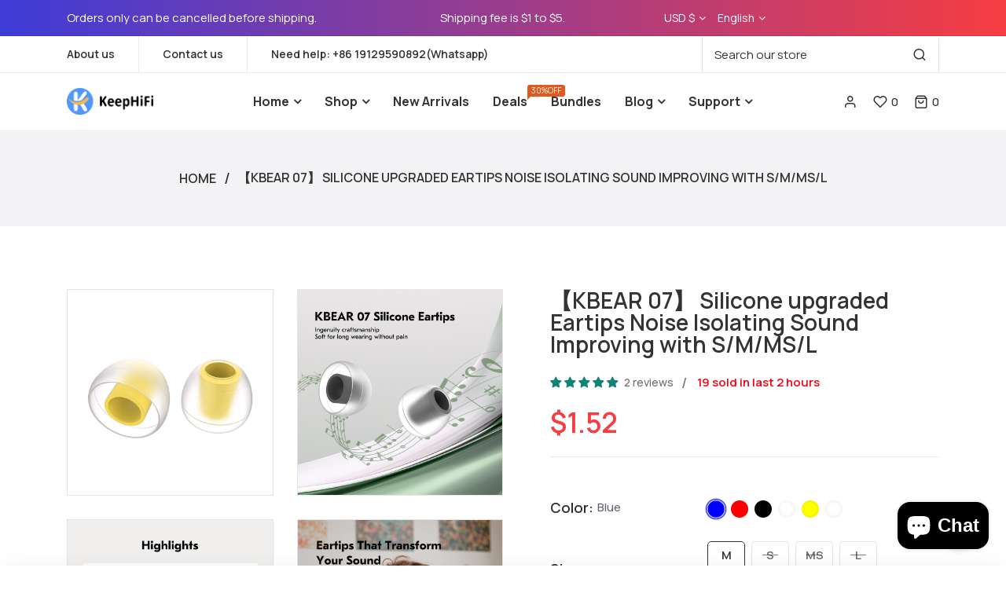

--- FILE ---
content_type: text/html; charset=utf-8
request_url: https://keephifi.com/products/kbear-07-eartips
body_size: 89633
content:
<!doctype html>
<html class="no-js supports-no-cookies mini2" lang="en"  dir="ltr">
  <head>
    <meta charset="utf-8">
    <meta http-equiv="x-ua-compatible" content="IE=edge">
    <meta name="viewport" content="width=device-width,initial-scale=1">
    <meta name="theme-color" content="var(--font-color-primary)">
    <link rel="preconnect" href="https://cdn.shopify.com" crossorigin><link rel="canonical" href="https://keephifi.com/products/kbear-07-eartips"><link rel="shortcut icon" href="//keephifi.com/cdn/shop/files/Favicon_561edecd-1037-46cf-bc6d-8be787010d2c.jpg?v=1735204358" type="image/png" />
    <title>
    【KBEAR 07】 Silicone upgraded Eartips Noise Isolating Sound Improving w
    
    
    
    &ndash; KEEPHIFI
    
    </title>
    <meta name="description" content="Worldwide free shipping / 7 days return / One year warranty / Free tax &amp; duty / 100% Original / KBEAR 07 Silicone upgraded Eartips Noise Isolating Sound Improving with S M M- L Size for KBEAR TRI Earphones">
    
  <meta property="og:type" content="product">
  <meta property="og:title" content="【KBEAR 07】 Silicone upgraded Eartips Noise Isolating Sound Improving with S/M/MS/L">
  
    <meta property="og:image" content="http:files/1_b2af6d10-03f8-45bf-b0f4-d7befd8c1501.png">
    <meta property="og:image:secure_url" content="https:files/1_b2af6d10-03f8-45bf-b0f4-d7befd8c1501.png">
  
    <meta property="og:image" content="http:files/1_41ca2dc8-f448-4543-b099-b70f3ff340f7.png">
    <meta property="og:image:secure_url" content="https:files/1_41ca2dc8-f448-4543-b099-b70f3ff340f7.png">
  
    <meta property="og:image" content="http:products/1_0978e2d5-04f3-427d-bc81-25cdf18c2ae9.jpg">
    <meta property="og:image:secure_url" content="https:products/1_0978e2d5-04f3-427d-bc81-25cdf18c2ae9.jpg">
  
  <meta property="og:description" content="KBEAR 07 Silicone upgraded Eartips Noise Isolating Sound Improving with S M M- L Size for KBEAR TRI Earphones
Specification:

Product Name: KBEAR 07 Silicone Ear Tips
Shaft diameter: 4.37mm
Ear cap size: S, M,MS, L
Color: black, white, red, yellow,blue
Ear tip material: baby nipple-grade healthy and environmentally friendly silicone

Functions: enhance the vocals, the sound quality is more transparent, show the middle and high frequency details, improve the resolution, enjoy the music without pressure, and a better wearing experience

">
  <meta property="og:price:amount" content="1.52">
  <meta property="og:price:currency" content="USD">

<meta property="og:url" content="https://keephifi.com/products/kbear-07-eartips">
<meta property="og:site_name" content="KEEPHIFI">

  <meta name="twitter:site" content="@https://x.com/KeepHifiStore">


  <meta name="twitter:card" content="summary">


  <meta name="twitter:title" content="【KBEAR 07】 Silicone upgraded Eartips Noise Isolating Sound Improving with S/M/MS/L">
  <meta name="twitter:description" content="KBEAR 07 Silicone upgraded Eartips Noise Isolating Sound Improving with S M M- L Size for KBEAR TRI Earphones
Specification:

Product Name: KBEAR 07 Silicone Ear Tips
Shaft diameter: 4.37mm
Ear cap si">
  <meta name="twitter:image" content="https:ProductDrop">
  <meta name="twitter:image:width" content="600">
  <meta name="twitter:image:height" content="600">


    <style>
    
    @import url('https://fonts.googleapis.com/css2?family=Manrope:ital,wght@0,100;0,200;0,300;0,400;0,500;0,600;0,700;0,800;0,900;1,100;1,200;1,300;1,400;1,500;1,600;1,700;1,800;1,900&display=swap');
    
    
    @import url('https://fonts.googleapis.com/css2?family=Manrope:ital,wght@0,100;0,200;0,300;0,400;0,500;0,600;0,700;0,800;0,900;1,100;1,200;1,300;1,400;1,500;1,600;1,700;1,800;1,900&display=swap');
    
    
    @import url('https://fonts.googleapis.com/css2?family=Manrope:ital,wght@0,100;0,200;0,300;0,400;0,500;0,600;0,700;0,800;0,900;1,100;1,200;1,300;1,400;1,500;1,600;1,700;1,800;1,900&display=swap');
    
    
    @import url('https://fonts.googleapis.com/css2?family=Manrope:ital,wght@0,100;0,200;0,300;0,400;0,500;0,600;0,700;0,800;0,900;1,100;1,200;1,300;1,400;1,500;1,600;1,700;1,800;1,900&display=swap');
    
    
    @import url('https://fonts.googleapis.com/css2?family=Manrope:ital,wght@0,100;0,200;0,300;0,400;0,500;0,600;0,700;0,800;0,900;1,100;1,200;1,300;1,400;1,500;1,600;1,700;1,800;1,900&display=swap');
    
</style><link href="//keephifi.com/cdn/shop/t/13/assets/bootstrap.min.css?v=106872733425585849001722235102" rel="stylesheet" type="text/css" media="all">
<link href="//keephifi.com/cdn/shop/t/13/assets/bootstrap-icons.css?v=162564735770338804201722235102" rel="stylesheet" type="text/css" media="all">
<link href="//keephifi.com/cdn/shop/t/13/assets/font-awesome.min.css?v=21869632697367095781722235102" rel="stylesheet" type="text/css" media="all">
<link href="//keephifi.com/cdn/shop/t/13/assets/slick.css?v=98340474046176884051722235102" rel="stylesheet" type="text/css" media="all">
<link href="//keephifi.com/cdn/shop/t/13/assets/owl.carousel.min.css?v=70516089817612781961722235102" rel="stylesheet" type="text/css" media="all">
<link href="//keephifi.com/cdn/shop/t/13/assets/owl.theme.default.min.css?v=135046118358282713361722235102" rel="stylesheet" type="text/css" media="all">
<link href="//keephifi.com/cdn/shop/t/13/assets/swiper-bundle.min.css?v=131626007024603461731722235102" rel="stylesheet" type="text/css" media="all">
<link href="//keephifi.com/cdn/shop/t/13/assets/magnific-popup.css?v=39095769176613777181722235102" rel="stylesheet" type="text/css" media="all">
<link href="//keephifi.com/cdn/shop/t/13/assets/feather.css?v=32405190967382458041722235102" rel="stylesheet" type="text/css" media="all"><link href="//keephifi.com/cdn/shop/t/13/assets/style.css?v=100409671340325120481722235102" rel="stylesheet" type="text/css" media="all"><link href="//keephifi.com/cdn/shop/t/13/assets/skin-theme.css?v=157418301958842336141722235136" rel="stylesheet" type="text/css" media="all"><link href="//keephifi.com/cdn/shop/t/13/assets/collection.css?v=43458014608338538261722235102" rel="stylesheet" type="text/css" media="all">
<link href="//keephifi.com/cdn/shop/t/13/assets/collection-sidebar.css?v=3555690817739894701722235102" rel="stylesheet" type="text/css" media="all"><link href="//keephifi.com/cdn/shop/t/13/assets/product-template.css?v=175742296848566681721722235102" rel="stylesheet" type="text/css" media="all"><link href="//keephifi.com/cdn/shop/t/13/assets/product-template3.css?v=86375551902822133651722235102" rel="stylesheet" type="text/css" media="all"><style data-shopify>/*=====================================
  body css
======================================*/
body {
  color: var(--font-color-body);
  font-size: var(--font-size-body);
  background-color: var(--background-color-body);
  
  font-family: var(--font-custom-stack-body);
  font-weight: var(--font-custom-weight-body);
  font-style: var(--font-custom-style-body);
  
  line-height: normal;
  letter-spacing: var(--font-letter-spacing-body);
  -webkit-font-smoothing: antialiased;
  -moz-osx-font-smoothing: antialiased;
  text-size-adjust: 100%;
}

/*=====================================
  Headings css
======================================*/
h1, h2, h3, h4, h5, h6 {
  color: var(--font-color-header);
  margin: 0;
  padding: 0;
  
  font-family: var(--font-custom-stack-header);
  font-weight: var(--font-custom-weight-header);
  font-style: var(--font-custom-style-header);
  
  line-height: normal;
}

/*=====================================
  Section headings css
======================================*/
.section-capture {
  margin-bottom: 50px;
}
.section-title h2 {
  color: var(--font-color-section-header);
  
  font-family: var(--font-custom-stack-section-header);
  font-weight: var(--font-custom-weight-section-header);
  font-style: var(--font-custom-style-section-header);
  
  text-transform: var(--font-text-section-header);
}
@media (max-width: 1199px) {
  .section-capture{
    margin-bottom: 50px;
  }
}
@media (max-width: 767px) {
  .section-capture {
    margin-bottom: 40px;
  }
}

/*=====================================
  paragraph css
======================================*/
p {
  color: var(--font-color-paragraph);
  margin-bottom: 0px;
  --font-custom-stack-paragraph: 'Manrope', sans-serif;
  --font-custom-weight-paragraph: 400;
  --font-custom-style-paragraph: normal;

  
  font-family: var(--font-custom-stack-paragraph);
  font-weight: var(--font-custom-weight-paragraph);
  font-style: var(--font-custom-style-paragraph);
  
  line-height: var(--font-line-height-paragraph);
}

/*=====================================
  'other' tag css
======================================*/
input, textarea, select {
  color: var(--sti-color);
  font-size: var(--sti-font-size);
  padding: 10px 15px;
  background-color: var(--sti-bgcolor);
  font-family: var(--font-stack-body);
  text-transform: var(--sti-text);
  font-weight: var(--sti-font-weight);
  border: var(--sti-border);
  border-radius: var(--sti-border-radius);
}
input::placeholder,
textarea::placeholder {
  color: var(--sti-color);
}

/* clears the 'x' from 'Internet Explorer' */
input[type=search]::-ms-clear,
input[type=search]::-ms-reveal {
  display: none;
  width: 0px;
  height: 0px;
}

/* clears the 'x' from 'Chrome' */
input[type="search"]::-webkit-search-decoration,
input[type="search"]::-webkit-search-cancel-button,
input[type="search"]::-webkit-search-results-button,
input[type="search"]::-webkit-search-results-decoration {
  display: none;
}

textarea {
  display: block;
  resize: none;
}
input:focus,
select:focus,
textarea:focus {
  outline: none;
  border: var(--sti-border);
  box-shadow: none;
}
select {
  -webkit-appearance: none;
  -moz-appearance: none;
  -ms-appearance: none;
  -o-appearance: none;
  appearance: none;
  background-image: url('//keephifi.com/cdn/shop/t/13/assets/chevron-down.svg?v=60467149447012667681722235102');
  
  padding: 10px 30px 10px 15px;
  background-position: right 15px center;
  
  background-repeat: no-repeat;
  background-size: 12px;
  background-color: transparent;
}
input.disabled,
input[disabled],
select.disabled,
select[disabled],
textarea.disabled,
textarea[disabled] {
  color: var(--sti-color)
  background-color: var(--sti-bgcolor);
  border: 1px solid var(--sti-border);
}
input::-webkit-outer-spin-button,
input::-webkit-inner-spin-button {
    -webkit-appearance: none;
    margin: 0;
}
input[type=number] {
    -moz-appearance: textfield;
}
.hidden {
    display: none;
}
img {
  max-width: 100%;
}


/*=====================================
  other custom padding css
======================================*/
.shopify-challenge__container,
.section-ptb {
  padding-top: 80px;
  padding-bottom: 80px;
}
@media (max-width: 1199px) {
  .shopify-challenge__container,
  .section-ptb {
    padding-top: 80px;
    padding-bottom: 80px;
  }
}
@media (max-width: 767px) {
  .shopify-challenge__container,
  .section-ptb {
    padding-top: 60px;
    padding-bottom: 60px;
  }
}

/*=====================================
  button type css
======================================*/
/* btn1 */
#pro-review .jdgm-btn,
#pro-review .jdgm-write-rev-link,
.btn-style {
  color: #ffffff;
  font-size: 16px;
  padding: 15px 30px;
  background-color: #f63d42;
  text-transform: none;
  font-weight: 500;
  border: 2px solid #f63d42;
  border-radius: 5px;
  letter-spacing: 0.5px;
  text-align: center;
  line-height: 1;
}
#pro-review .jdgm-btn:hover,
#pro-review .jdgm-write-rev-link:hover,
.btn-style:hover {
  color: #f63d42;
  background-color: rgba(0,0,0,0);
  border: 2px solid #f63d42;
}
.btn-style i {
  padding-left: 5px;
}
@media(max-width: 767px){
  #pro-review .jdgm-btn,
  #pro-review .jdgm-write-rev-link,
  .btn-style {  
    font-size: 14px;
    padding: 12px 20px;
  }
}

/* btn2 */
.btn-style2 {
  color: #202020;
  font-size: 16px;
  padding: 16px 30px;
  background-color: rgba(0,0,0,0);
  text-transform: none;
  font-weight: 700;
  border: 1px solid #e2e2e2;
  border-radius: 5px;
  letter-spacing: 0px;
  line-height: 1;
  text-align: center;
}
.btn-style2:hover {
  color: #ffffff;
  background-color: #202020;
  border: 1px solid #202020;
}
.btn-style2 i {
  line-height: 1;
  padding-left: 5px;
}
@media(max-width: 767px){
  .btn-style2 { 
    font-size: 14px;
    padding: 12px 20px;
  }
}


/* btn3 */
.btn-style3 {
  color: #ffffff;
  font-size: 16px;
  padding: 15px 30px;
  background-color: #333333;
  text-transform: uppercase;
  font-weight: 600;
  border: 2px solid #333333;
  border-radius: 5px;
  letter-spacing: 0.5px;
  line-height: 1;
  text-align: center;
}
.btn-style3:hover {
  color: #ffffff;
  background-color: #f63d42;
  border: 2px solid #f63d42;
}
.btn-style3 i {
  padding-left: 5px;
}
@media(max-width: 767px){
  .btn-style3 { 
    font-size: 14px;
    padding: 12px 20px;
  }
}

/* btn disable css */
a.disabled {
  color: #aeaeae!important;
  opacity: 0.65;
  pointer-events: none;
}
a.add-to-cart.disabled,
a.quick-view.disabled,
a.btn[disabled],
a.btn.disabled,
button.btn[disabled],
button.btn.disabled,
button[disabled] {
  color: #eaeaea!important;
  background-color: #ababab!important;
  opacity: 0.65;
  pointer-events: none;
}
a.btn[disabled],
a.btn.disabled,
button.btn[disabled],
button.btn.disabled,
button[disabled] {
  border: 1px solid #ababab;
}
.swiper-buttons button[disabled] {
  color: var(--font-color-header)important;
  background-color: transparent!important;
  opacity: 1;
  pointer-events: all;
  border: none;
}
/*=====================================
  product label css
======================================*/
.single-product-wrap.stock-out {
  cursor: not-allowed;
}
.single-product-wrap.stock-out .product-image.stock-out {
  position: relative;
}

.product-image {
  position: relative;
}
.product-label span {
  font-size: 12px;
  position: absolute;
  top: 15px;
  width: 40px;
  height: 20px;
  display: flex;
  align-items: center;
  justify-content: center;
  text-align: center;
  text-transform: capitalize;
  font-weight: 400;
  border-radius : 0px;
  line-height: 1;
}
.product-label span.new-sale-title {
  color: ;
  background-color: ;
}
.product-label span.percent-count{
  color: #ffffff;
  background-color: #0ea440;
}
.product-label span.soldout-title{
  color: #FFFFFF;
  background-color: #A00000;
}
.product-label span.new-sale-title {
  
  left: 0px;
  
}
.product-label span.soldout-title,
.product-label span.percent-count {
  
  left: 15px;
  
}

/*=====================================
  pagination css
======================================*/
/* page-area css */
.paginatoin-area {
  padding-top: 80px;
}
@media (max-width: 1199px) {
  .paginatoin-area {
    padding-top: 80px;
  }
}
@media (max-width: 767px) {
  .paginatoin-area {
    padding-top: 60px;
  }
}
/*=====================================
    Fade in
======================================*/

[data-fade-in] {
  opacity: 0;
  transform: translateY(20px);
}
[class*=fade-] {
  will-change: opacity,transform;
}
.fade-in {
    animation: fade-in .8s .1s forwards;
}
@keyframes fade-in {
  0% {
      opacity: 0;
      transform: translateY(20spx);
  }
  100% {
      opacity: 1;
      transform: translateY(0);
  }
}



.fade-in:nth-child(1) {
  
  animation: fade-in .8s .1s forwards;
  
}


.fade-in:nth-child(2) {
  
  animation: fade-in .8s .2s forwards;
  
}


.fade-in:nth-child(3) {
  
  animation: fade-in .8s .3s forwards;
  
}


.fade-in:nth-child(4) {
  
  animation: fade-in .8s .4s forwards;
  
}


.fade-in:nth-child(5) {
  
  animation: fade-in .8s .5s forwards;
  
}


.fade-in:nth-child(6) {
  
  animation: fade-in .8s .6s forwards;
  
}


.fade-in:nth-child(7) {
  
  animation: fade-in .8s .7s forwards;
  
}


.fade-in:nth-child(8) {
  
  animation: fade-in .8s .8s forwards;
  
}


.fade-in:nth-child(9) {
  
  animation: fade-in .8s .9s forwards;
  
}


.fade-in:nth-child(10) {
  
  animation: fade-in .8s 1s forwards;
  
}


.fade-in:nth-child(11) {
  
  
  
  animation: fade-in .8s 1.0s forwards;
  
  
}


.fade-in:nth-child(12) {
  
  
  
  animation: fade-in .8s 1.1s forwards;
  
  
}


.fade-in:nth-child(13) {
  
  
  
  animation: fade-in .8s 1.2s forwards;
  
  
}


.fade-in:nth-child(14) {
  
  
  
  animation: fade-in .8s 1.3s forwards;
  
  
}


.fade-in:nth-child(15) {
  
  
  
  animation: fade-in .8s 1.4s forwards;
  
  
}


.fade-in:nth-child(16) {
  
  
  
  animation: fade-in .8s 1.5s forwards;
  
  
}


.fade-in:nth-child(17) {
  
  
  
  animation: fade-in .8s 1.6s forwards;
  
  
}


.fade-in:nth-child(18) {
  
  
  
  animation: fade-in .8s 1.7s forwards;
  
  
}


.fade-in:nth-child(19) {
  
  
  
  animation: fade-in .8s 1.8s forwards;
  
  
}


.fade-in:nth-child(20) {
  
  animation: fade-in .8s 2s forwards;
  
}


.fade-in:nth-child(21) {
  
  
  
  animation: fade-in .8s 2.0s forwards;
  
  
}


.fade-in:nth-child(22) {
  
  
  
  animation: fade-in .8s 2.1s forwards;
  
  
}


.fade-in:nth-child(23) {
  
  
  
  animation: fade-in .8s 2.2s forwards;
  
  
}


.fade-in:nth-child(24) {
  
  
  
  animation: fade-in .8s 2.3s forwards;
  
  
}


.fade-in:nth-child(25) {
  
  
  
  animation: fade-in .8s 2.4s forwards;
  
  
}


.fade-in:nth-child(26) {
  
  
  
  animation: fade-in .8s 2.5s forwards;
  
  
}


.fade-in:nth-child(27) {
  
  
  
  animation: fade-in .8s 2.6s forwards;
  
  
}


.fade-in:nth-child(28) {
  
  
  
  animation: fade-in .8s 2.7s forwards;
  
  
}


.fade-in:nth-child(29) {
  
  
  
  animation: fade-in .8s 2.8s forwards;
  
  
}


.fade-in:nth-child(30) {
  
}

</style><style>
    
    
    
    :root {
      --font-weight-body--bold: 700;
      --font-weight-body--bolder: 700;
    
      --font-color-body: #6f6f6f;
      --font-size-body: 15px;
      --background-color-body: #ffffff;
      --extra-color-body: #f4f4f6;
      --button-radius: 5px;
      
      --font-custom-stack-body: 'Manrope', sans-serif;
      --font-custom-weight-body: 500;
      --font-custom-style-body: normal;
      
      --font-letter-spacing-body: 0px;
    
      --font-color-header: #333333;
      
      --font-custom-stack-header: 'Manrope', sans-serif;
      --font-custom-weight-header: 600;
      --font-custom-style-header: normal;
      
    
      --font-color-section-header: #333333;
      
      --font-custom-stack-section-header: 'Manrope', sans-serif;
      --font-custom-weight-section-header:800;
      --font-custom-style-section-header: normal;
      
      --font-text-section-header: none;
    
      --font-color-paragraph: #656973;
      
      --font-custom-stack-paragraph: 'Manrope', sans-serif;
      --font-custom-weight-paragraph: 400;
      --font-custom-style-paragraph: normal;
      
      --font-line-height-paragraph: 30px;
    
      
      --font-custom-stack-other: 'Manrope', sans-serif;
      
    
      --font-color-primary: #f63d42;
      --font-color-secondary: #333333;
      --theme-border-color: rgba(51, 51, 51, 0.1);
    
      --sti-color: #6f6f6f;
      --sti-font-size: 15px;
      --sti-bgcolor: #FFFFFF;
      --sti-text: none;
      --sti-font-weight: 400;
      --sti-border: 1px solid rgba(51, 51, 51, 0.1);
      --sti-border-radius: 5px;
    
      --box-body-bgcolor: #FFFFFF;
    }
    </style>
    <script>window.performance && window.performance.mark && window.performance.mark('shopify.content_for_header.start');</script><meta name="facebook-domain-verification" content="pk4lg9msnml7beg4aca2ccrgkmh6q5">
<meta name="facebook-domain-verification" content="0l0io7p4mo17kofur868xq1aslfj9i">
<meta name="google-site-verification" content="xb_fMVNCOCpjHi3M5iT1QTWGnoFtu89xebnV0OjOeoA">
<meta id="shopify-digital-wallet" name="shopify-digital-wallet" content="/26615873582/digital_wallets/dialog">
<meta name="shopify-checkout-api-token" content="b187e71e3914453d306e21616cee341d">
<meta id="in-context-paypal-metadata" data-shop-id="26615873582" data-venmo-supported="false" data-environment="production" data-locale="en_US" data-paypal-v4="true" data-currency="USD">
<link rel="alternate" hreflang="x-default" href="https://keephifi.com/products/kbear-07-eartips">
<link rel="alternate" hreflang="en" href="https://keephifi.com/products/kbear-07-eartips">
<link rel="alternate" hreflang="ja" href="https://keephifi.com/ja/products/kbear-07-eartips">
<link rel="alternate" hreflang="es" href="https://keephifi.com/es/products/kbear-07-eartips">
<link rel="alternate" hreflang="de" href="https://keephifi.com/de/products/kbear-07-eartips">
<link rel="alternate" hreflang="fr" href="https://keephifi.com/fr/products/kbear-07-eartips">
<link rel="alternate" hreflang="pt" href="https://keephifi.com/pt/products/kbear-07-eartips">
<link rel="alternate" hreflang="en-CA" href="https://keephifi.com/en-ca/products/kbear-07-eartips">
<link rel="alternate" type="application/json+oembed" href="https://keephifi.com/products/kbear-07-eartips.oembed">
<script async="async" src="/checkouts/internal/preloads.js?locale=en-US"></script>
<script id="shopify-features" type="application/json">{"accessToken":"b187e71e3914453d306e21616cee341d","betas":["rich-media-storefront-analytics"],"domain":"keephifi.com","predictiveSearch":true,"shopId":26615873582,"locale":"en"}</script>
<script>var Shopify = Shopify || {};
Shopify.shop = "keephifi.myshopify.com";
Shopify.locale = "en";
Shopify.currency = {"active":"USD","rate":"1.0"};
Shopify.country = "US";
Shopify.theme = {"name":"04-electronic","id":124512010286,"schema_name":"Ubone","schema_version":"1.3","theme_store_id":null,"role":"main"};
Shopify.theme.handle = "null";
Shopify.theme.style = {"id":null,"handle":null};
Shopify.cdnHost = "keephifi.com/cdn";
Shopify.routes = Shopify.routes || {};
Shopify.routes.root = "/";</script>
<script type="module">!function(o){(o.Shopify=o.Shopify||{}).modules=!0}(window);</script>
<script>!function(o){function n(){var o=[];function n(){o.push(Array.prototype.slice.apply(arguments))}return n.q=o,n}var t=o.Shopify=o.Shopify||{};t.loadFeatures=n(),t.autoloadFeatures=n()}(window);</script>
<script id="shop-js-analytics" type="application/json">{"pageType":"product"}</script>
<script defer="defer" async type="module" src="//keephifi.com/cdn/shopifycloud/shop-js/modules/v2/client.init-shop-cart-sync_BApSsMSl.en.esm.js"></script>
<script defer="defer" async type="module" src="//keephifi.com/cdn/shopifycloud/shop-js/modules/v2/chunk.common_CBoos6YZ.esm.js"></script>
<script type="module">
  await import("//keephifi.com/cdn/shopifycloud/shop-js/modules/v2/client.init-shop-cart-sync_BApSsMSl.en.esm.js");
await import("//keephifi.com/cdn/shopifycloud/shop-js/modules/v2/chunk.common_CBoos6YZ.esm.js");

  window.Shopify.SignInWithShop?.initShopCartSync?.({"fedCMEnabled":true,"windoidEnabled":true});

</script>
<script>(function() {
  var isLoaded = false;
  function asyncLoad() {
    if (isLoaded) return;
    isLoaded = true;
    var urls = ["https:\/\/api.omegatheme.com\/facebook-chat\/client\/omg-fbc-custom.js?shop=keephifi.myshopify.com","https:\/\/d1639lhkj5l89m.cloudfront.net\/js\/storefront\/uppromote.js?shop=keephifi.myshopify.com","\/\/cdn.shopify.com\/proxy\/4aaaba4e84a25ca79d2e3c8d249c867626ef08af839fab5fa0be30ed1b8e2946\/api.goaffpro.com\/loader.js?shop=keephifi.myshopify.com\u0026sp-cache-control=cHVibGljLCBtYXgtYWdlPTkwMA","https:\/\/timer.good-apps.co\/storage\/js\/good_apps_timer-keephifi.myshopify.com.js?ver=12\u0026shop=keephifi.myshopify.com"];
    for (var i = 0; i < urls.length; i++) {
      var s = document.createElement('script');
      s.type = 'text/javascript';
      s.async = true;
      s.src = urls[i];
      var x = document.getElementsByTagName('script')[0];
      x.parentNode.insertBefore(s, x);
    }
  };
  if(window.attachEvent) {
    window.attachEvent('onload', asyncLoad);
  } else {
    window.addEventListener('load', asyncLoad, false);
  }
})();</script>
<script id="__st">var __st={"a":26615873582,"offset":28800,"reqid":"1900dbd5-6d83-4cc9-a0f2-9ab5fdecad2f-1768873098","pageurl":"keephifi.com\/products\/kbear-07-eartips","u":"a106e2dd69dd","p":"product","rtyp":"product","rid":4702323703854};</script>
<script>window.ShopifyPaypalV4VisibilityTracking = true;</script>
<script id="captcha-bootstrap">!function(){'use strict';const t='contact',e='account',n='new_comment',o=[[t,t],['blogs',n],['comments',n],[t,'customer']],c=[[e,'customer_login'],[e,'guest_login'],[e,'recover_customer_password'],[e,'create_customer']],r=t=>t.map((([t,e])=>`form[action*='/${t}']:not([data-nocaptcha='true']) input[name='form_type'][value='${e}']`)).join(','),a=t=>()=>t?[...document.querySelectorAll(t)].map((t=>t.form)):[];function s(){const t=[...o],e=r(t);return a(e)}const i='password',u='form_key',d=['recaptcha-v3-token','g-recaptcha-response','h-captcha-response',i],f=()=>{try{return window.sessionStorage}catch{return}},m='__shopify_v',_=t=>t.elements[u];function p(t,e,n=!1){try{const o=window.sessionStorage,c=JSON.parse(o.getItem(e)),{data:r}=function(t){const{data:e,action:n}=t;return t[m]||n?{data:e,action:n}:{data:t,action:n}}(c);for(const[e,n]of Object.entries(r))t.elements[e]&&(t.elements[e].value=n);n&&o.removeItem(e)}catch(o){console.error('form repopulation failed',{error:o})}}const l='form_type',E='cptcha';function T(t){t.dataset[E]=!0}const w=window,h=w.document,L='Shopify',v='ce_forms',y='captcha';let A=!1;((t,e)=>{const n=(g='f06e6c50-85a8-45c8-87d0-21a2b65856fe',I='https://cdn.shopify.com/shopifycloud/storefront-forms-hcaptcha/ce_storefront_forms_captcha_hcaptcha.v1.5.2.iife.js',D={infoText:'Protected by hCaptcha',privacyText:'Privacy',termsText:'Terms'},(t,e,n)=>{const o=w[L][v],c=o.bindForm;if(c)return c(t,g,e,D).then(n);var r;o.q.push([[t,g,e,D],n]),r=I,A||(h.body.append(Object.assign(h.createElement('script'),{id:'captcha-provider',async:!0,src:r})),A=!0)});var g,I,D;w[L]=w[L]||{},w[L][v]=w[L][v]||{},w[L][v].q=[],w[L][y]=w[L][y]||{},w[L][y].protect=function(t,e){n(t,void 0,e),T(t)},Object.freeze(w[L][y]),function(t,e,n,w,h,L){const[v,y,A,g]=function(t,e,n){const i=e?o:[],u=t?c:[],d=[...i,...u],f=r(d),m=r(i),_=r(d.filter((([t,e])=>n.includes(e))));return[a(f),a(m),a(_),s()]}(w,h,L),I=t=>{const e=t.target;return e instanceof HTMLFormElement?e:e&&e.form},D=t=>v().includes(t);t.addEventListener('submit',(t=>{const e=I(t);if(!e)return;const n=D(e)&&!e.dataset.hcaptchaBound&&!e.dataset.recaptchaBound,o=_(e),c=g().includes(e)&&(!o||!o.value);(n||c)&&t.preventDefault(),c&&!n&&(function(t){try{if(!f())return;!function(t){const e=f();if(!e)return;const n=_(t);if(!n)return;const o=n.value;o&&e.removeItem(o)}(t);const e=Array.from(Array(32),(()=>Math.random().toString(36)[2])).join('');!function(t,e){_(t)||t.append(Object.assign(document.createElement('input'),{type:'hidden',name:u})),t.elements[u].value=e}(t,e),function(t,e){const n=f();if(!n)return;const o=[...t.querySelectorAll(`input[type='${i}']`)].map((({name:t})=>t)),c=[...d,...o],r={};for(const[a,s]of new FormData(t).entries())c.includes(a)||(r[a]=s);n.setItem(e,JSON.stringify({[m]:1,action:t.action,data:r}))}(t,e)}catch(e){console.error('failed to persist form',e)}}(e),e.submit())}));const S=(t,e)=>{t&&!t.dataset[E]&&(n(t,e.some((e=>e===t))),T(t))};for(const o of['focusin','change'])t.addEventListener(o,(t=>{const e=I(t);D(e)&&S(e,y())}));const B=e.get('form_key'),M=e.get(l),P=B&&M;t.addEventListener('DOMContentLoaded',(()=>{const t=y();if(P)for(const e of t)e.elements[l].value===M&&p(e,B);[...new Set([...A(),...v().filter((t=>'true'===t.dataset.shopifyCaptcha))])].forEach((e=>S(e,t)))}))}(h,new URLSearchParams(w.location.search),n,t,e,['guest_login'])})(!0,!0)}();</script>
<script integrity="sha256-4kQ18oKyAcykRKYeNunJcIwy7WH5gtpwJnB7kiuLZ1E=" data-source-attribution="shopify.loadfeatures" defer="defer" src="//keephifi.com/cdn/shopifycloud/storefront/assets/storefront/load_feature-a0a9edcb.js" crossorigin="anonymous"></script>
<script data-source-attribution="shopify.dynamic_checkout.dynamic.init">var Shopify=Shopify||{};Shopify.PaymentButton=Shopify.PaymentButton||{isStorefrontPortableWallets:!0,init:function(){window.Shopify.PaymentButton.init=function(){};var t=document.createElement("script");t.src="https://keephifi.com/cdn/shopifycloud/portable-wallets/latest/portable-wallets.en.js",t.type="module",document.head.appendChild(t)}};
</script>
<script data-source-attribution="shopify.dynamic_checkout.buyer_consent">
  function portableWalletsHideBuyerConsent(e){var t=document.getElementById("shopify-buyer-consent"),n=document.getElementById("shopify-subscription-policy-button");t&&n&&(t.classList.add("hidden"),t.setAttribute("aria-hidden","true"),n.removeEventListener("click",e))}function portableWalletsShowBuyerConsent(e){var t=document.getElementById("shopify-buyer-consent"),n=document.getElementById("shopify-subscription-policy-button");t&&n&&(t.classList.remove("hidden"),t.removeAttribute("aria-hidden"),n.addEventListener("click",e))}window.Shopify?.PaymentButton&&(window.Shopify.PaymentButton.hideBuyerConsent=portableWalletsHideBuyerConsent,window.Shopify.PaymentButton.showBuyerConsent=portableWalletsShowBuyerConsent);
</script>
<script>
  function portableWalletsCleanup(e){e&&e.src&&console.error("Failed to load portable wallets script "+e.src);var t=document.querySelectorAll("shopify-accelerated-checkout .shopify-payment-button__skeleton, shopify-accelerated-checkout-cart .wallet-cart-button__skeleton"),e=document.getElementById("shopify-buyer-consent");for(let e=0;e<t.length;e++)t[e].remove();e&&e.remove()}function portableWalletsNotLoadedAsModule(e){e instanceof ErrorEvent&&"string"==typeof e.message&&e.message.includes("import.meta")&&"string"==typeof e.filename&&e.filename.includes("portable-wallets")&&(window.removeEventListener("error",portableWalletsNotLoadedAsModule),window.Shopify.PaymentButton.failedToLoad=e,"loading"===document.readyState?document.addEventListener("DOMContentLoaded",window.Shopify.PaymentButton.init):window.Shopify.PaymentButton.init())}window.addEventListener("error",portableWalletsNotLoadedAsModule);
</script>

<script type="module" src="https://keephifi.com/cdn/shopifycloud/portable-wallets/latest/portable-wallets.en.js" onError="portableWalletsCleanup(this)" crossorigin="anonymous"></script>
<script nomodule>
  document.addEventListener("DOMContentLoaded", portableWalletsCleanup);
</script>

<script id='scb4127' type='text/javascript' async='' src='https://keephifi.com/cdn/shopifycloud/privacy-banner/storefront-banner.js'></script><link id="shopify-accelerated-checkout-styles" rel="stylesheet" media="screen" href="https://keephifi.com/cdn/shopifycloud/portable-wallets/latest/accelerated-checkout-backwards-compat.css" crossorigin="anonymous">
<style id="shopify-accelerated-checkout-cart">
        #shopify-buyer-consent {
  margin-top: 1em;
  display: inline-block;
  width: 100%;
}

#shopify-buyer-consent.hidden {
  display: none;
}

#shopify-subscription-policy-button {
  background: none;
  border: none;
  padding: 0;
  text-decoration: underline;
  font-size: inherit;
  cursor: pointer;
}

#shopify-subscription-policy-button::before {
  box-shadow: none;
}

      </style>

<script>window.performance && window.performance.mark && window.performance.mark('shopify.content_for_header.end');</script>
    <script type="text/javascript" src="//keephifi.com/cdn/shop/t/13/assets/plugins.js?v=1687262105142952671722235102" defer></script><script type="text/javascript" src="//keephifi.com/cdn/shop/t/13/assets/jquery-3.6.1.min.js?v=77015668167349694581722235102" defer></script>
<script type="text/javascript" src="//keephifi.com/cdn/shop/t/13/assets/jquery-migrate-1.4.1.min.js?v=8839049224236534361722235102" defer></script>
<script type="text/javascript" src="//keephifi.com/cdn/shop/t/13/assets/modernizr-2.8.3.min.js?v=174727525422211915231722235102" defer></script>
<script type="text/javascript" src="//keephifi.com/cdn/shop/t/13/assets/bootstrap.bundle.min.js?v=178806464053651140501722235102" defer></script>
<script type="text/javascript" src="//keephifi.com/cdn/shop/t/13/assets/slick.min.js?v=78403228708673780251722235102" defer></script>
<script type="text/javascript" src="//keephifi.com/cdn/shop/t/13/assets/owl.carousel.min.js?v=97891440811553454251722235102" defer></script>
<script type="text/javascript" src="//keephifi.com/cdn/shop/t/13/assets/swiper-bundle.min.js?v=146640479871518466531722235102" defer></script>
<script type="text/javascript" src="//keephifi.com/cdn/shop/t/13/assets/jquery.magnific-popup.min.js?v=62953174224872963371722235102" defer></script>
<script type="text/javascript" src="//keephifi.com/cdn/shop/t/13/assets/imagesloaded.pkgd.min.js?v=58209854333173575541722235102" defer></script>
<script type="text/javascript" src="//keephifi.com/cdn/shop/t/13/assets/jquery.isotope.min.js?v=91911861347149225011722235102" defer></script>
<script type="text/javascript" src="//keephifi.com/cdn/shopifycloud/storefront/assets/themes_support/api.jquery-7ab1a3a4.js" defer></script>
<script type="text/javascript" src="//keephifi.com/cdn/shop/t/13/assets/waypoints.min.js?v=8574801165041833121722235102" defer></script>
<script type="text/javascript" src="//keephifi.com/cdn/shop/t/13/assets/counter.js?v=61598517943102193791722235102" defer></script>
<script type="text/javascript" src="//keephifi.com/cdn/shop/t/13/assets/jquery.countTo.js?v=95972761284036485671722235102" defer></script>
<script type="text/javascript" src="//keephifi.com/cdn/shop/t/13/assets/theme.wishlist.js?v=184261439331368048331722235102" defer></script>
<script type="text/javascript" src="//keephifi.com/cdn/shop/t/13/assets/lazysizes.min.js?v=56805471290311245611722235102" async></script>
<script type="text/javascript" src="//keephifi.com/cdn/shop/t/13/assets/main.js?v=86817232955393328471722235102" defer></script>
    <script type="text/javascript" src="//keephifi.com/cdn/shopifycloud/storefront/assets/themes_support/shopify_common-5f594365.js" defer="defer"></script>
    
    <script>document.documentElement.className = document.documentElement.className.replace('no-js', 'js');
    if (Shopify.designMode) {
      document.documentElement.classList.add('shopify-design-mode');
    }
    </script><script src="//keephifi.com/cdn/shop/t/13/assets/localization-form.js?v=44178445813835192671722235102" defer="defer"></script><!-- Google tag (gtag.js) -->
    <script async src="https://www.googletagmanager.com/gtag/js?id=AW-16583487702"></script>
    <script>
      window.dataLayer = window.dataLayer || [];
      function gtag(){dataLayer.push(arguments);}
      gtag('js', new Date());
    
      gtag('config', 'AW-16583487702');
    </script>
    <script>
      function gtag_report_conversion_homepage(url) {
        var callback = function () {
          if (typeof(url) != 'undefined') {
            window.location = url;
          }
        };
        gtag('event', 'conversion', {
            'send_to': 'AW-16759707899/_eylCOH9hO8ZEPux07c-',
            'value': 1.0,
            'currency': 'USD',
            'event_callback': callback
        });
        return false;
      }


      function gtag_report_conversion_purchase_1(url) {
        var callback = function () {
          if (typeof(url) != 'undefined') {
            window.location = url;
          }
        };
        gtag('event', 'conversion', {
            'send_to': 'AW-16759707899/iBP1CJqIt-8ZEPux07c-',
            'value': 1.0,
            'currency': 'USD',
            'transaction_id': '',
            'event_callback': callback
        });
        return false;
      }


    </script>

  <!-- BEGIN app block: shopify://apps/klaviyo-email-marketing-sms/blocks/klaviyo-onsite-embed/2632fe16-c075-4321-a88b-50b567f42507 -->












  <script async src="https://static.klaviyo.com/onsite/js/YAcc7S/klaviyo.js?company_id=YAcc7S"></script>
  <script>!function(){if(!window.klaviyo){window._klOnsite=window._klOnsite||[];try{window.klaviyo=new Proxy({},{get:function(n,i){return"push"===i?function(){var n;(n=window._klOnsite).push.apply(n,arguments)}:function(){for(var n=arguments.length,o=new Array(n),w=0;w<n;w++)o[w]=arguments[w];var t="function"==typeof o[o.length-1]?o.pop():void 0,e=new Promise((function(n){window._klOnsite.push([i].concat(o,[function(i){t&&t(i),n(i)}]))}));return e}}})}catch(n){window.klaviyo=window.klaviyo||[],window.klaviyo.push=function(){var n;(n=window._klOnsite).push.apply(n,arguments)}}}}();</script>

  
    <script id="viewed_product">
      if (item == null) {
        var _learnq = _learnq || [];

        var MetafieldReviews = null
        var MetafieldYotpoRating = null
        var MetafieldYotpoCount = null
        var MetafieldLooxRating = null
        var MetafieldLooxCount = null
        var okendoProduct = null
        var okendoProductReviewCount = null
        var okendoProductReviewAverageValue = null
        try {
          // The following fields are used for Customer Hub recently viewed in order to add reviews.
          // This information is not part of __kla_viewed. Instead, it is part of __kla_viewed_reviewed_items
          MetafieldReviews = {"rating":{"scale_min":"1.0","scale_max":"5.0","value":"5.0"},"rating_count":2};
          MetafieldYotpoRating = null
          MetafieldYotpoCount = null
          MetafieldLooxRating = null
          MetafieldLooxCount = null

          okendoProduct = null
          // If the okendo metafield is not legacy, it will error, which then requires the new json formatted data
          if (okendoProduct && 'error' in okendoProduct) {
            okendoProduct = null
          }
          okendoProductReviewCount = okendoProduct ? okendoProduct.reviewCount : null
          okendoProductReviewAverageValue = okendoProduct ? okendoProduct.reviewAverageValue : null
        } catch (error) {
          console.error('Error in Klaviyo onsite reviews tracking:', error);
        }

        var item = {
          Name: "【KBEAR 07】 Silicone upgraded Eartips Noise Isolating Sound Improving with S\/M\/MS\/L",
          ProductID: 4702323703854,
          Categories: ["Eartips","KBEAR"],
          ImageURL: "https://keephifi.com/cdn/shop/products/1_0978e2d5-04f3-427d-bc81-25cdf18c2ae9_grande.jpg?v=1610335316",
          URL: "https://keephifi.com/products/kbear-07-eartips",
          Brand: "KBEAR",
          Price: "$1.52",
          Value: "1.52",
          CompareAtPrice: "$0.00"
        };
        _learnq.push(['track', 'Viewed Product', item]);
        _learnq.push(['trackViewedItem', {
          Title: item.Name,
          ItemId: item.ProductID,
          Categories: item.Categories,
          ImageUrl: item.ImageURL,
          Url: item.URL,
          Metadata: {
            Brand: item.Brand,
            Price: item.Price,
            Value: item.Value,
            CompareAtPrice: item.CompareAtPrice
          },
          metafields:{
            reviews: MetafieldReviews,
            yotpo:{
              rating: MetafieldYotpoRating,
              count: MetafieldYotpoCount,
            },
            loox:{
              rating: MetafieldLooxRating,
              count: MetafieldLooxCount,
            },
            okendo: {
              rating: okendoProductReviewAverageValue,
              count: okendoProductReviewCount,
            }
          }
        }]);
      }
    </script>
  




  <script>
    window.klaviyoReviewsProductDesignMode = false
  </script>







<!-- END app block --><!-- BEGIN app block: shopify://apps/judge-me-reviews/blocks/judgeme_core/61ccd3b1-a9f2-4160-9fe9-4fec8413e5d8 --><!-- Start of Judge.me Core -->






<link rel="dns-prefetch" href="https://cdnwidget.judge.me">
<link rel="dns-prefetch" href="https://cdn.judge.me">
<link rel="dns-prefetch" href="https://cdn1.judge.me">
<link rel="dns-prefetch" href="https://api.judge.me">

<script data-cfasync='false' class='jdgm-settings-script'>window.jdgmSettings={"pagination":5,"disable_web_reviews":true,"badge_no_review_text":"No reviews","badge_n_reviews_text":"{{ n }} review/reviews","hide_badge_preview_if_no_reviews":true,"badge_hide_text":false,"enforce_center_preview_badge":false,"widget_title":"Customer Reviews","widget_open_form_text":"Write a review","widget_close_form_text":"Cancel review","widget_refresh_page_text":"Refresh page","widget_summary_text":"Based on {{ number_of_reviews }} review/reviews","widget_no_review_text":"Be the first to write a review","widget_name_field_text":"Display name","widget_verified_name_field_text":"Verified Name (public)","widget_name_placeholder_text":"Display name","widget_required_field_error_text":"This field is required.","widget_email_field_text":"Email address","widget_verified_email_field_text":"Verified Email (private, can not be edited)","widget_email_placeholder_text":"Your email address","widget_email_field_error_text":"Please enter a valid email address.","widget_rating_field_text":"Rating","widget_review_title_field_text":"Review Title","widget_review_title_placeholder_text":"Give your review a title","widget_review_body_field_text":"Review content","widget_review_body_placeholder_text":"Start writing here...","widget_pictures_field_text":"Picture/Video (optional)","widget_submit_review_text":"Submit Review","widget_submit_verified_review_text":"Submit Verified Review","widget_submit_success_msg_with_auto_publish":"Thank you! Please refresh the page in a few moments to see your review. You can remove or edit your review by logging into \u003ca href='https://judge.me/login' target='_blank' rel='nofollow noopener'\u003eJudge.me\u003c/a\u003e","widget_submit_success_msg_no_auto_publish":"Thank you! Your review will be published as soon as it is approved by the shop admin. You can remove or edit your review by logging into \u003ca href='https://judge.me/login' target='_blank' rel='nofollow noopener'\u003eJudge.me\u003c/a\u003e","widget_show_default_reviews_out_of_total_text":"Showing {{ n_reviews_shown }} out of {{ n_reviews }} reviews.","widget_show_all_link_text":"Show all","widget_show_less_link_text":"Show less","widget_author_said_text":"{{ reviewer_name }} said:","widget_days_text":"{{ n }} days ago","widget_weeks_text":"{{ n }} week/weeks ago","widget_months_text":"{{ n }} month/months ago","widget_years_text":"{{ n }} year/years ago","widget_yesterday_text":"Yesterday","widget_today_text":"Today","widget_replied_text":"\u003e\u003e {{ shop_name }} replied:","widget_read_more_text":"Read more","widget_reviewer_name_as_initial":"","widget_rating_filter_color":"#fbcd0a","widget_rating_filter_see_all_text":"See all reviews","widget_sorting_most_recent_text":"Most Recent","widget_sorting_highest_rating_text":"Highest Rating","widget_sorting_lowest_rating_text":"Lowest Rating","widget_sorting_with_pictures_text":"Only Pictures","widget_sorting_most_helpful_text":"Most Helpful","widget_open_question_form_text":"Ask a question","widget_reviews_subtab_text":"Reviews","widget_questions_subtab_text":"Questions","widget_question_label_text":"Question","widget_answer_label_text":"Answer","widget_question_placeholder_text":"Write your question here","widget_submit_question_text":"Submit Question","widget_question_submit_success_text":"Thank you for your question! We will notify you once it gets answered.","verified_badge_text":"Verified","verified_badge_bg_color":"","verified_badge_text_color":"","verified_badge_placement":"left-of-reviewer-name","widget_review_max_height":4,"widget_hide_border":false,"widget_social_share":true,"widget_thumb":true,"widget_review_location_show":true,"widget_location_format":"","all_reviews_include_out_of_store_products":true,"all_reviews_out_of_store_text":"(out of store)","all_reviews_pagination":100,"all_reviews_product_name_prefix_text":"about","enable_review_pictures":true,"enable_question_anwser":false,"widget_theme":"","review_date_format":"mm/dd/yyyy","default_sort_method":"most-recent","widget_product_reviews_subtab_text":"Product Reviews","widget_shop_reviews_subtab_text":"Shop Reviews","widget_other_products_reviews_text":"Reviews for other products","widget_store_reviews_subtab_text":"Store reviews","widget_no_store_reviews_text":"This store hasn't received any reviews yet","widget_web_restriction_product_reviews_text":"This product hasn't received any reviews yet","widget_no_items_text":"No items found","widget_show_more_text":"Show more","widget_write_a_store_review_text":"Write a Store Review","widget_other_languages_heading":"Reviews in Other Languages","widget_translate_review_text":"Translate review to {{ language }}","widget_translating_review_text":"Translating...","widget_show_original_translation_text":"Show original ({{ language }})","widget_translate_review_failed_text":"Review couldn't be translated.","widget_translate_review_retry_text":"Retry","widget_translate_review_try_again_later_text":"Try again later","show_product_url_for_grouped_product":false,"widget_sorting_pictures_first_text":"Pictures First","show_pictures_on_all_rev_page_mobile":false,"show_pictures_on_all_rev_page_desktop":false,"floating_tab_hide_mobile_install_preference":false,"floating_tab_button_name":"★ Reviews","floating_tab_title":"Let customers speak for us","floating_tab_button_color":"","floating_tab_button_background_color":"","floating_tab_url":"","floating_tab_url_enabled":false,"floating_tab_tab_style":"text","all_reviews_text_badge_text":"Customers rate us {{ shop.metafields.judgeme.all_reviews_rating | round: 1 }}/5 based on {{ shop.metafields.judgeme.all_reviews_count }} reviews.","all_reviews_text_badge_text_branded_style":"{{ shop.metafields.judgeme.all_reviews_rating | round: 1 }} out of 5 stars based on {{ shop.metafields.judgeme.all_reviews_count }} reviews","is_all_reviews_text_badge_a_link":false,"show_stars_for_all_reviews_text_badge":false,"all_reviews_text_badge_url":"","all_reviews_text_style":"branded","all_reviews_text_color_style":"judgeme_brand_color","all_reviews_text_color":"#108474","all_reviews_text_show_jm_brand":true,"featured_carousel_show_header":true,"featured_carousel_title":"Let customers speak for us","testimonials_carousel_title":"Customers are saying","videos_carousel_title":"Real customer stories","cards_carousel_title":"Customers are saying","featured_carousel_count_text":"from {{ n }} reviews","featured_carousel_add_link_to_all_reviews_page":false,"featured_carousel_url":"","featured_carousel_show_images":true,"featured_carousel_autoslide_interval":5,"featured_carousel_arrows_on_the_sides":false,"featured_carousel_height":250,"featured_carousel_width":80,"featured_carousel_image_size":0,"featured_carousel_image_height":250,"featured_carousel_arrow_color":"#eeeeee","verified_count_badge_style":"branded","verified_count_badge_orientation":"horizontal","verified_count_badge_color_style":"judgeme_brand_color","verified_count_badge_color":"#108474","is_verified_count_badge_a_link":false,"verified_count_badge_url":"","verified_count_badge_show_jm_brand":true,"widget_rating_preset_default":5,"widget_first_sub_tab":"product-reviews","widget_show_histogram":true,"widget_histogram_use_custom_color":false,"widget_pagination_use_custom_color":false,"widget_star_use_custom_color":false,"widget_verified_badge_use_custom_color":false,"widget_write_review_use_custom_color":false,"picture_reminder_submit_button":"Upload Pictures","enable_review_videos":true,"mute_video_by_default":false,"widget_sorting_videos_first_text":"Videos First","widget_review_pending_text":"Pending","featured_carousel_items_for_large_screen":3,"social_share_options_order":"Facebook,Twitter,Pinterest","remove_microdata_snippet":true,"disable_json_ld":false,"enable_json_ld_products":false,"preview_badge_show_question_text":false,"preview_badge_no_question_text":"No questions","preview_badge_n_question_text":"{{ number_of_questions }} question/questions","qa_badge_show_icon":false,"qa_badge_position":"same-row","remove_judgeme_branding":false,"widget_add_search_bar":true,"widget_search_bar_placeholder":"Search","widget_sorting_verified_only_text":"Verified only","featured_carousel_theme":"default","featured_carousel_show_rating":true,"featured_carousel_show_title":true,"featured_carousel_show_body":true,"featured_carousel_show_date":false,"featured_carousel_show_reviewer":true,"featured_carousel_show_product":false,"featured_carousel_header_background_color":"#108474","featured_carousel_header_text_color":"#ffffff","featured_carousel_name_product_separator":"reviewed","featured_carousel_full_star_background":"#108474","featured_carousel_empty_star_background":"#dadada","featured_carousel_vertical_theme_background":"#f9fafb","featured_carousel_verified_badge_enable":true,"featured_carousel_verified_badge_color":"#108474","featured_carousel_border_style":"round","featured_carousel_review_line_length_limit":3,"featured_carousel_more_reviews_button_text":"Read more reviews","featured_carousel_view_product_button_text":"View product","all_reviews_page_load_reviews_on":"scroll","all_reviews_page_load_more_text":"Load More Reviews","disable_fb_tab_reviews":false,"enable_ajax_cdn_cache":false,"widget_advanced_speed_features":5,"widget_public_name_text":"displayed publicly like","default_reviewer_name":"John Smith","default_reviewer_name_has_non_latin":true,"widget_reviewer_anonymous":"Anonymous","medals_widget_title":"Judge.me Review Medals","medals_widget_background_color":"#f9fafb","medals_widget_position":"footer_all_pages","medals_widget_border_color":"#f9fafb","medals_widget_verified_text_position":"left","medals_widget_use_monochromatic_version":false,"medals_widget_elements_color":"#108474","show_reviewer_avatar":true,"widget_invalid_yt_video_url_error_text":"Not a YouTube video URL","widget_max_length_field_error_text":"Please enter no more than {0} characters.","widget_show_country_flag":true,"widget_show_collected_via_shop_app":true,"widget_verified_by_shop_badge_style":"light","widget_verified_by_shop_text":"Verified by Shop","widget_show_photo_gallery":true,"widget_load_with_code_splitting":true,"widget_ugc_install_preference":false,"widget_ugc_title":"Made by us, Shared by you","widget_ugc_subtitle":"Tag us to see your picture featured in our page","widget_ugc_arrows_color":"#ffffff","widget_ugc_primary_button_text":"Buy Now","widget_ugc_primary_button_background_color":"#108474","widget_ugc_primary_button_text_color":"#ffffff","widget_ugc_primary_button_border_width":"0","widget_ugc_primary_button_border_style":"none","widget_ugc_primary_button_border_color":"#108474","widget_ugc_primary_button_border_radius":"25","widget_ugc_secondary_button_text":"Load More","widget_ugc_secondary_button_background_color":"#ffffff","widget_ugc_secondary_button_text_color":"#108474","widget_ugc_secondary_button_border_width":"2","widget_ugc_secondary_button_border_style":"solid","widget_ugc_secondary_button_border_color":"#108474","widget_ugc_secondary_button_border_radius":"25","widget_ugc_reviews_button_text":"View Reviews","widget_ugc_reviews_button_background_color":"#ffffff","widget_ugc_reviews_button_text_color":"#108474","widget_ugc_reviews_button_border_width":"2","widget_ugc_reviews_button_border_style":"solid","widget_ugc_reviews_button_border_color":"#108474","widget_ugc_reviews_button_border_radius":"25","widget_ugc_reviews_button_link_to":"judgeme-reviews-page","widget_ugc_show_post_date":true,"widget_ugc_max_width":"800","widget_rating_metafield_value_type":true,"widget_primary_color":"#108474","widget_enable_secondary_color":false,"widget_secondary_color":"#edf5f5","widget_summary_average_rating_text":"{{ average_rating }} out of 5","widget_media_grid_title":"Customer photos \u0026 videos","widget_media_grid_see_more_text":"See more","widget_round_style":false,"widget_show_product_medals":true,"widget_verified_by_judgeme_text":"Verified by Judge.me","widget_show_store_medals":true,"widget_verified_by_judgeme_text_in_store_medals":"Verified by Judge.me","widget_media_field_exceed_quantity_message":"Sorry, we can only accept {{ max_media }} for one review.","widget_media_field_exceed_limit_message":"{{ file_name }} is too large, please select a {{ media_type }} less than {{ size_limit }}MB.","widget_review_submitted_text":"Review Submitted!","widget_question_submitted_text":"Question Submitted!","widget_close_form_text_question":"Cancel","widget_write_your_answer_here_text":"Write your answer here","widget_enabled_branded_link":true,"widget_show_collected_by_judgeme":true,"widget_reviewer_name_color":"","widget_write_review_text_color":"","widget_write_review_bg_color":"","widget_collected_by_judgeme_text":"collected by Judge.me","widget_pagination_type":"load_more","widget_load_more_text":"Load More","widget_load_more_color":"#108474","widget_full_review_text":"Full Review","widget_read_more_reviews_text":"Read More Reviews","widget_read_questions_text":"Read Questions","widget_questions_and_answers_text":"Questions \u0026 Answers","widget_verified_by_text":"Verified by","widget_verified_text":"Verified","widget_number_of_reviews_text":"{{ number_of_reviews }} reviews","widget_back_button_text":"Back","widget_next_button_text":"Next","widget_custom_forms_filter_button":"Filters","custom_forms_style":"horizontal","widget_show_review_information":false,"how_reviews_are_collected":"How reviews are collected?","widget_show_review_keywords":true,"widget_gdpr_statement":"How we use your data: We'll only contact you about the review you left, and only if necessary. By submitting your review, you agree to Judge.me's \u003ca href='https://judge.me/terms' target='_blank' rel='nofollow noopener'\u003eterms\u003c/a\u003e, \u003ca href='https://judge.me/privacy' target='_blank' rel='nofollow noopener'\u003eprivacy\u003c/a\u003e and \u003ca href='https://judge.me/content-policy' target='_blank' rel='nofollow noopener'\u003econtent\u003c/a\u003e policies.","widget_multilingual_sorting_enabled":false,"widget_translate_review_content_enabled":false,"widget_translate_review_content_method":"manual","popup_widget_review_selection":"automatically_with_pictures","popup_widget_round_border_style":true,"popup_widget_show_title":true,"popup_widget_show_body":true,"popup_widget_show_reviewer":false,"popup_widget_show_product":true,"popup_widget_show_pictures":true,"popup_widget_use_review_picture":true,"popup_widget_show_on_home_page":true,"popup_widget_show_on_product_page":true,"popup_widget_show_on_collection_page":true,"popup_widget_show_on_cart_page":true,"popup_widget_position":"bottom_left","popup_widget_first_review_delay":5,"popup_widget_duration":5,"popup_widget_interval":5,"popup_widget_review_count":5,"popup_widget_hide_on_mobile":true,"review_snippet_widget_round_border_style":true,"review_snippet_widget_card_color":"#FFFFFF","review_snippet_widget_slider_arrows_background_color":"#FFFFFF","review_snippet_widget_slider_arrows_color":"#000000","review_snippet_widget_star_color":"#108474","show_product_variant":false,"all_reviews_product_variant_label_text":"Variant: ","widget_show_verified_branding":true,"widget_ai_summary_title":"Customers say","widget_ai_summary_disclaimer":"AI-powered review summary based on recent customer reviews","widget_show_ai_summary":false,"widget_show_ai_summary_bg":false,"widget_show_review_title_input":true,"redirect_reviewers_invited_via_email":"external_form","request_store_review_after_product_review":false,"request_review_other_products_in_order":false,"review_form_color_scheme":"default","review_form_corner_style":"square","review_form_star_color":{},"review_form_text_color":"#333333","review_form_background_color":"#ffffff","review_form_field_background_color":"#fafafa","review_form_button_color":{},"review_form_button_text_color":"#ffffff","review_form_modal_overlay_color":"#000000","review_content_screen_title_text":"How would you rate this product?","review_content_introduction_text":"We would love it if you would share a bit about your experience.","store_review_form_title_text":"How would you rate this store?","store_review_form_introduction_text":"We would love it if you would share a bit about your experience.","show_review_guidance_text":true,"one_star_review_guidance_text":"Poor","five_star_review_guidance_text":"Great","customer_information_screen_title_text":"About you","customer_information_introduction_text":"Please tell us more about you.","custom_questions_screen_title_text":"Your experience in more detail","custom_questions_introduction_text":"Here are a few questions to help us understand more about your experience.","review_submitted_screen_title_text":"Thanks for your review!","review_submitted_screen_thank_you_text":"We are processing it and it will appear on the store soon.","review_submitted_screen_email_verification_text":"Please confirm your email by clicking the link we just sent you. This helps us keep reviews authentic.","review_submitted_request_store_review_text":"Would you like to share your experience of shopping with us?","review_submitted_review_other_products_text":"Would you like to review these products?","store_review_screen_title_text":"Would you like to share your experience of shopping with us?","store_review_introduction_text":"We value your feedback and use it to improve. Please share any thoughts or suggestions you have.","reviewer_media_screen_title_picture_text":"Share a picture","reviewer_media_introduction_picture_text":"Upload a photo to support your review.","reviewer_media_screen_title_video_text":"Share a video","reviewer_media_introduction_video_text":"Upload a video to support your review.","reviewer_media_screen_title_picture_or_video_text":"Share a picture or video","reviewer_media_introduction_picture_or_video_text":"Upload a photo or video to support your review.","reviewer_media_youtube_url_text":"Paste your Youtube URL here","advanced_settings_next_step_button_text":"Next","advanced_settings_close_review_button_text":"Close","modal_write_review_flow":false,"write_review_flow_required_text":"Required","write_review_flow_privacy_message_text":"We respect your privacy.","write_review_flow_anonymous_text":"Post review as anonymous","write_review_flow_visibility_text":"This won't be visible to other customers.","write_review_flow_multiple_selection_help_text":"Select as many as you like","write_review_flow_single_selection_help_text":"Select one option","write_review_flow_required_field_error_text":"This field is required","write_review_flow_invalid_email_error_text":"Please enter a valid email address","write_review_flow_max_length_error_text":"Max. {{ max_length }} characters.","write_review_flow_media_upload_text":"\u003cb\u003eClick to upload\u003c/b\u003e or drag and drop","write_review_flow_gdpr_statement":"We'll only contact you about your review if necessary. By submitting your review, you agree to our \u003ca href='https://judge.me/terms' target='_blank' rel='nofollow noopener'\u003eterms and conditions\u003c/a\u003e and \u003ca href='https://judge.me/privacy' target='_blank' rel='nofollow noopener'\u003eprivacy policy\u003c/a\u003e.","rating_only_reviews_enabled":false,"show_negative_reviews_help_screen":false,"new_review_flow_help_screen_rating_threshold":3,"negative_review_resolution_screen_title_text":"Tell us more","negative_review_resolution_text":"Your experience matters to us. If there were issues with your purchase, we're here to help. Feel free to reach out to us, we'd love the opportunity to make things right.","negative_review_resolution_button_text":"Contact us","negative_review_resolution_proceed_with_review_text":"Leave a review","negative_review_resolution_subject":"Issue with purchase from {{ shop_name }}.{{ order_name }}","preview_badge_collection_page_install_status":false,"widget_review_custom_css":"","preview_badge_custom_css":"","preview_badge_stars_count":"5-stars","featured_carousel_custom_css":"","floating_tab_custom_css":"","all_reviews_widget_custom_css":"","medals_widget_custom_css":"","verified_badge_custom_css":"","all_reviews_text_custom_css":"","transparency_badges_collected_via_store_invite":false,"transparency_badges_from_another_provider":false,"transparency_badges_collected_from_store_visitor":false,"transparency_badges_collected_by_verified_review_provider":false,"transparency_badges_earned_reward":false,"transparency_badges_collected_via_store_invite_text":"Review collected via store invitation","transparency_badges_from_another_provider_text":"Review collected from another provider","transparency_badges_collected_from_store_visitor_text":"Review collected from a store visitor","transparency_badges_written_in_google_text":"Review written in Google","transparency_badges_written_in_etsy_text":"Review written in Etsy","transparency_badges_written_in_shop_app_text":"Review written in Shop App","transparency_badges_earned_reward_text":"Review earned a reward for future purchase","product_review_widget_per_page":10,"widget_store_review_label_text":"Review about the store","checkout_comment_extension_title_on_product_page":"Customer Comments","checkout_comment_extension_num_latest_comment_show":5,"checkout_comment_extension_format":"name_and_timestamp","checkout_comment_customer_name":"last_initial","checkout_comment_comment_notification":true,"preview_badge_collection_page_install_preference":false,"preview_badge_home_page_install_preference":false,"preview_badge_product_page_install_preference":false,"review_widget_install_preference":"","review_carousel_install_preference":false,"floating_reviews_tab_install_preference":"none","verified_reviews_count_badge_install_preference":false,"all_reviews_text_install_preference":false,"review_widget_best_location":false,"judgeme_medals_install_preference":false,"review_widget_revamp_enabled":false,"review_widget_qna_enabled":false,"review_widget_header_theme":"minimal","review_widget_widget_title_enabled":true,"review_widget_header_text_size":"medium","review_widget_header_text_weight":"regular","review_widget_average_rating_style":"compact","review_widget_bar_chart_enabled":true,"review_widget_bar_chart_type":"numbers","review_widget_bar_chart_style":"standard","review_widget_expanded_media_gallery_enabled":false,"review_widget_reviews_section_theme":"standard","review_widget_image_style":"thumbnails","review_widget_review_image_ratio":"square","review_widget_stars_size":"medium","review_widget_verified_badge":"standard_text","review_widget_review_title_text_size":"medium","review_widget_review_text_size":"medium","review_widget_review_text_length":"medium","review_widget_number_of_columns_desktop":3,"review_widget_carousel_transition_speed":5,"review_widget_custom_questions_answers_display":"always","review_widget_button_text_color":"#FFFFFF","review_widget_text_color":"#000000","review_widget_lighter_text_color":"#7B7B7B","review_widget_corner_styling":"soft","review_widget_review_word_singular":"review","review_widget_review_word_plural":"reviews","review_widget_voting_label":"Helpful?","review_widget_shop_reply_label":"Reply from {{ shop_name }}:","review_widget_filters_title":"Filters","qna_widget_question_word_singular":"Question","qna_widget_question_word_plural":"Questions","qna_widget_answer_reply_label":"Answer from {{ answerer_name }}:","qna_content_screen_title_text":"Ask a question about this product","qna_widget_question_required_field_error_text":"Please enter your question.","qna_widget_flow_gdpr_statement":"We'll only contact you about your question if necessary. By submitting your question, you agree to our \u003ca href='https://judge.me/terms' target='_blank' rel='nofollow noopener'\u003eterms and conditions\u003c/a\u003e and \u003ca href='https://judge.me/privacy' target='_blank' rel='nofollow noopener'\u003eprivacy policy\u003c/a\u003e.","qna_widget_question_submitted_text":"Thanks for your question!","qna_widget_close_form_text_question":"Close","qna_widget_question_submit_success_text":"We’ll notify you by email when your question is answered.","all_reviews_widget_v2025_enabled":false,"all_reviews_widget_v2025_header_theme":"default","all_reviews_widget_v2025_widget_title_enabled":true,"all_reviews_widget_v2025_header_text_size":"medium","all_reviews_widget_v2025_header_text_weight":"regular","all_reviews_widget_v2025_average_rating_style":"compact","all_reviews_widget_v2025_bar_chart_enabled":true,"all_reviews_widget_v2025_bar_chart_type":"numbers","all_reviews_widget_v2025_bar_chart_style":"standard","all_reviews_widget_v2025_expanded_media_gallery_enabled":false,"all_reviews_widget_v2025_show_store_medals":true,"all_reviews_widget_v2025_show_photo_gallery":true,"all_reviews_widget_v2025_show_review_keywords":false,"all_reviews_widget_v2025_show_ai_summary":false,"all_reviews_widget_v2025_show_ai_summary_bg":false,"all_reviews_widget_v2025_add_search_bar":false,"all_reviews_widget_v2025_default_sort_method":"most-recent","all_reviews_widget_v2025_reviews_per_page":10,"all_reviews_widget_v2025_reviews_section_theme":"default","all_reviews_widget_v2025_image_style":"thumbnails","all_reviews_widget_v2025_review_image_ratio":"square","all_reviews_widget_v2025_stars_size":"medium","all_reviews_widget_v2025_verified_badge":"bold_badge","all_reviews_widget_v2025_review_title_text_size":"medium","all_reviews_widget_v2025_review_text_size":"medium","all_reviews_widget_v2025_review_text_length":"medium","all_reviews_widget_v2025_number_of_columns_desktop":3,"all_reviews_widget_v2025_carousel_transition_speed":5,"all_reviews_widget_v2025_custom_questions_answers_display":"always","all_reviews_widget_v2025_show_product_variant":false,"all_reviews_widget_v2025_show_reviewer_avatar":true,"all_reviews_widget_v2025_reviewer_name_as_initial":"","all_reviews_widget_v2025_review_location_show":false,"all_reviews_widget_v2025_location_format":"","all_reviews_widget_v2025_show_country_flag":false,"all_reviews_widget_v2025_verified_by_shop_badge_style":"light","all_reviews_widget_v2025_social_share":false,"all_reviews_widget_v2025_social_share_options_order":"Facebook,Twitter,LinkedIn,Pinterest","all_reviews_widget_v2025_pagination_type":"standard","all_reviews_widget_v2025_button_text_color":"#FFFFFF","all_reviews_widget_v2025_text_color":"#000000","all_reviews_widget_v2025_lighter_text_color":"#7B7B7B","all_reviews_widget_v2025_corner_styling":"soft","all_reviews_widget_v2025_title":"Customer reviews","all_reviews_widget_v2025_ai_summary_title":"Customers say about this store","all_reviews_widget_v2025_no_review_text":"Be the first to write a review","platform":"shopify","branding_url":"https://app.judge.me/reviews/stores/keephifi.com","branding_text":"Powered by Judge.me","locale":"en","reply_name":"KEEPHIFI","widget_version":"3.0","footer":true,"autopublish":true,"review_dates":true,"enable_custom_form":false,"shop_use_review_site":true,"shop_locale":"en","enable_multi_locales_translations":false,"show_review_title_input":true,"review_verification_email_status":"always","can_be_branded":true,"reply_name_text":"KEEPHIFI"};</script> <style class='jdgm-settings-style'>.jdgm-xx{left:0}:root{--jdgm-primary-color: #108474;--jdgm-secondary-color: rgba(16,132,116,0.1);--jdgm-star-color: #108474;--jdgm-write-review-text-color: white;--jdgm-write-review-bg-color: #108474;--jdgm-paginate-color: #108474;--jdgm-border-radius: 0;--jdgm-reviewer-name-color: #108474}.jdgm-histogram__bar-content{background-color:#108474}.jdgm-rev[data-verified-buyer=true] .jdgm-rev__icon.jdgm-rev__icon:after,.jdgm-rev__buyer-badge.jdgm-rev__buyer-badge{color:white;background-color:#108474}.jdgm-review-widget--small .jdgm-gallery.jdgm-gallery .jdgm-gallery__thumbnail-link:nth-child(8) .jdgm-gallery__thumbnail-wrapper.jdgm-gallery__thumbnail-wrapper:before{content:"See more"}@media only screen and (min-width: 768px){.jdgm-gallery.jdgm-gallery .jdgm-gallery__thumbnail-link:nth-child(8) .jdgm-gallery__thumbnail-wrapper.jdgm-gallery__thumbnail-wrapper:before{content:"See more"}}.jdgm-rev__thumb-btn{color:#108474}.jdgm-rev__thumb-btn:hover{opacity:0.8}.jdgm-rev__thumb-btn:not([disabled]):hover,.jdgm-rev__thumb-btn:hover,.jdgm-rev__thumb-btn:active,.jdgm-rev__thumb-btn:visited{color:#108474}.jdgm-widget .jdgm-write-rev-link{display:none}.jdgm-widget .jdgm-rev-widg[data-number-of-reviews='0']{display:none}.jdgm-prev-badge[data-average-rating='0.00']{display:none !important}.jdgm-author-all-initials{display:none !important}.jdgm-author-last-initial{display:none !important}.jdgm-rev-widg__title{visibility:hidden}.jdgm-rev-widg__summary-text{visibility:hidden}.jdgm-prev-badge__text{visibility:hidden}.jdgm-rev__prod-link-prefix:before{content:'about'}.jdgm-rev__variant-label:before{content:'Variant: '}.jdgm-rev__out-of-store-text:before{content:'(out of store)'}@media only screen and (min-width: 768px){.jdgm-rev__pics .jdgm-rev_all-rev-page-picture-separator,.jdgm-rev__pics .jdgm-rev__product-picture{display:none}}@media only screen and (max-width: 768px){.jdgm-rev__pics .jdgm-rev_all-rev-page-picture-separator,.jdgm-rev__pics .jdgm-rev__product-picture{display:none}}.jdgm-preview-badge[data-template="product"]{display:none !important}.jdgm-preview-badge[data-template="collection"]{display:none !important}.jdgm-preview-badge[data-template="index"]{display:none !important}.jdgm-review-widget[data-from-snippet="true"]{display:none !important}.jdgm-verified-count-badget[data-from-snippet="true"]{display:none !important}.jdgm-carousel-wrapper[data-from-snippet="true"]{display:none !important}.jdgm-all-reviews-text[data-from-snippet="true"]{display:none !important}.jdgm-medals-section[data-from-snippet="true"]{display:none !important}.jdgm-ugc-media-wrapper[data-from-snippet="true"]{display:none !important}.jdgm-rev__transparency-badge[data-badge-type="review_collected_via_store_invitation"]{display:none !important}.jdgm-rev__transparency-badge[data-badge-type="review_collected_from_another_provider"]{display:none !important}.jdgm-rev__transparency-badge[data-badge-type="review_collected_from_store_visitor"]{display:none !important}.jdgm-rev__transparency-badge[data-badge-type="review_written_in_etsy"]{display:none !important}.jdgm-rev__transparency-badge[data-badge-type="review_written_in_google_business"]{display:none !important}.jdgm-rev__transparency-badge[data-badge-type="review_written_in_shop_app"]{display:none !important}.jdgm-rev__transparency-badge[data-badge-type="review_earned_for_future_purchase"]{display:none !important}.jdgm-review-snippet-widget .jdgm-rev-snippet-widget__cards-container .jdgm-rev-snippet-card{border-radius:8px;background:#fff}.jdgm-review-snippet-widget .jdgm-rev-snippet-widget__cards-container .jdgm-rev-snippet-card__rev-rating .jdgm-star{color:#108474}.jdgm-review-snippet-widget .jdgm-rev-snippet-widget__prev-btn,.jdgm-review-snippet-widget .jdgm-rev-snippet-widget__next-btn{border-radius:50%;background:#fff}.jdgm-review-snippet-widget .jdgm-rev-snippet-widget__prev-btn>svg,.jdgm-review-snippet-widget .jdgm-rev-snippet-widget__next-btn>svg{fill:#000}.jdgm-full-rev-modal.rev-snippet-widget .jm-mfp-container .jm-mfp-content,.jdgm-full-rev-modal.rev-snippet-widget .jm-mfp-container .jdgm-full-rev__icon,.jdgm-full-rev-modal.rev-snippet-widget .jm-mfp-container .jdgm-full-rev__pic-img,.jdgm-full-rev-modal.rev-snippet-widget .jm-mfp-container .jdgm-full-rev__reply{border-radius:8px}.jdgm-full-rev-modal.rev-snippet-widget .jm-mfp-container .jdgm-full-rev[data-verified-buyer="true"] .jdgm-full-rev__icon::after{border-radius:8px}.jdgm-full-rev-modal.rev-snippet-widget .jm-mfp-container .jdgm-full-rev .jdgm-rev__buyer-badge{border-radius:calc( 8px / 2 )}.jdgm-full-rev-modal.rev-snippet-widget .jm-mfp-container .jdgm-full-rev .jdgm-full-rev__replier::before{content:'KEEPHIFI'}.jdgm-full-rev-modal.rev-snippet-widget .jm-mfp-container .jdgm-full-rev .jdgm-full-rev__product-button{border-radius:calc( 8px * 6 )}
</style> <style class='jdgm-settings-style'></style>

  
  
  
  <style class='jdgm-miracle-styles'>
  @-webkit-keyframes jdgm-spin{0%{-webkit-transform:rotate(0deg);-ms-transform:rotate(0deg);transform:rotate(0deg)}100%{-webkit-transform:rotate(359deg);-ms-transform:rotate(359deg);transform:rotate(359deg)}}@keyframes jdgm-spin{0%{-webkit-transform:rotate(0deg);-ms-transform:rotate(0deg);transform:rotate(0deg)}100%{-webkit-transform:rotate(359deg);-ms-transform:rotate(359deg);transform:rotate(359deg)}}@font-face{font-family:'JudgemeStar';src:url("[data-uri]") format("woff");font-weight:normal;font-style:normal}.jdgm-star{font-family:'JudgemeStar';display:inline !important;text-decoration:none !important;padding:0 4px 0 0 !important;margin:0 !important;font-weight:bold;opacity:1;-webkit-font-smoothing:antialiased;-moz-osx-font-smoothing:grayscale}.jdgm-star:hover{opacity:1}.jdgm-star:last-of-type{padding:0 !important}.jdgm-star.jdgm--on:before{content:"\e000"}.jdgm-star.jdgm--off:before{content:"\e001"}.jdgm-star.jdgm--half:before{content:"\e002"}.jdgm-widget *{margin:0;line-height:1.4;-webkit-box-sizing:border-box;-moz-box-sizing:border-box;box-sizing:border-box;-webkit-overflow-scrolling:touch}.jdgm-hidden{display:none !important;visibility:hidden !important}.jdgm-temp-hidden{display:none}.jdgm-spinner{width:40px;height:40px;margin:auto;border-radius:50%;border-top:2px solid #eee;border-right:2px solid #eee;border-bottom:2px solid #eee;border-left:2px solid #ccc;-webkit-animation:jdgm-spin 0.8s infinite linear;animation:jdgm-spin 0.8s infinite linear}.jdgm-prev-badge{display:block !important}

</style>


  
  
   


<script data-cfasync='false' class='jdgm-script'>
!function(e){window.jdgm=window.jdgm||{},jdgm.CDN_HOST="https://cdnwidget.judge.me/",jdgm.CDN_HOST_ALT="https://cdn2.judge.me/cdn/widget_frontend/",jdgm.API_HOST="https://api.judge.me/",jdgm.CDN_BASE_URL="https://cdn.shopify.com/extensions/019bd8d1-7316-7084-ad16-a5cae1fbcea4/judgeme-extensions-298/assets/",
jdgm.docReady=function(d){(e.attachEvent?"complete"===e.readyState:"loading"!==e.readyState)?
setTimeout(d,0):e.addEventListener("DOMContentLoaded",d)},jdgm.loadCSS=function(d,t,o,a){
!o&&jdgm.loadCSS.requestedUrls.indexOf(d)>=0||(jdgm.loadCSS.requestedUrls.push(d),
(a=e.createElement("link")).rel="stylesheet",a.class="jdgm-stylesheet",a.media="nope!",
a.href=d,a.onload=function(){this.media="all",t&&setTimeout(t)},e.body.appendChild(a))},
jdgm.loadCSS.requestedUrls=[],jdgm.loadJS=function(e,d){var t=new XMLHttpRequest;
t.onreadystatechange=function(){4===t.readyState&&(Function(t.response)(),d&&d(t.response))},
t.open("GET",e),t.onerror=function(){if(e.indexOf(jdgm.CDN_HOST)===0&&jdgm.CDN_HOST_ALT!==jdgm.CDN_HOST){var f=e.replace(jdgm.CDN_HOST,jdgm.CDN_HOST_ALT);jdgm.loadJS(f,d)}},t.send()},jdgm.docReady((function(){(window.jdgmLoadCSS||e.querySelectorAll(
".jdgm-widget, .jdgm-all-reviews-page").length>0)&&(jdgmSettings.widget_load_with_code_splitting?
parseFloat(jdgmSettings.widget_version)>=3?jdgm.loadCSS(jdgm.CDN_HOST+"widget_v3/base.css"):
jdgm.loadCSS(jdgm.CDN_HOST+"widget/base.css"):jdgm.loadCSS(jdgm.CDN_HOST+"shopify_v2.css"),
jdgm.loadJS(jdgm.CDN_HOST+"loa"+"der.js"))}))}(document);
</script>
<noscript><link rel="stylesheet" type="text/css" media="all" href="https://cdnwidget.judge.me/shopify_v2.css"></noscript>

<!-- BEGIN app snippet: theme_fix_tags --><script>
  (function() {
    var jdgmThemeFixes = null;
    if (!jdgmThemeFixes) return;
    var thisThemeFix = jdgmThemeFixes[Shopify.theme.id];
    if (!thisThemeFix) return;

    if (thisThemeFix.html) {
      document.addEventListener("DOMContentLoaded", function() {
        var htmlDiv = document.createElement('div');
        htmlDiv.classList.add('jdgm-theme-fix-html');
        htmlDiv.innerHTML = thisThemeFix.html;
        document.body.append(htmlDiv);
      });
    };

    if (thisThemeFix.css) {
      var styleTag = document.createElement('style');
      styleTag.classList.add('jdgm-theme-fix-style');
      styleTag.innerHTML = thisThemeFix.css;
      document.head.append(styleTag);
    };

    if (thisThemeFix.js) {
      var scriptTag = document.createElement('script');
      scriptTag.classList.add('jdgm-theme-fix-script');
      scriptTag.innerHTML = thisThemeFix.js;
      document.head.append(scriptTag);
    };
  })();
</script>
<!-- END app snippet -->
<!-- End of Judge.me Core -->



<!-- END app block --><script src="https://cdn.shopify.com/extensions/e4b3a77b-20c9-4161-b1bb-deb87046128d/inbox-1253/assets/inbox-chat-loader.js" type="text/javascript" defer="defer"></script>
<script src="https://cdn.shopify.com/extensions/019bd8d1-7316-7084-ad16-a5cae1fbcea4/judgeme-extensions-298/assets/loader.js" type="text/javascript" defer="defer"></script>
<link href="https://monorail-edge.shopifysvc.com" rel="dns-prefetch">
<script>(function(){if ("sendBeacon" in navigator && "performance" in window) {try {var session_token_from_headers = performance.getEntriesByType('navigation')[0].serverTiming.find(x => x.name == '_s').description;} catch {var session_token_from_headers = undefined;}var session_cookie_matches = document.cookie.match(/_shopify_s=([^;]*)/);var session_token_from_cookie = session_cookie_matches && session_cookie_matches.length === 2 ? session_cookie_matches[1] : "";var session_token = session_token_from_headers || session_token_from_cookie || "";function handle_abandonment_event(e) {var entries = performance.getEntries().filter(function(entry) {return /monorail-edge.shopifysvc.com/.test(entry.name);});if (!window.abandonment_tracked && entries.length === 0) {window.abandonment_tracked = true;var currentMs = Date.now();var navigation_start = performance.timing.navigationStart;var payload = {shop_id: 26615873582,url: window.location.href,navigation_start,duration: currentMs - navigation_start,session_token,page_type: "product"};window.navigator.sendBeacon("https://monorail-edge.shopifysvc.com/v1/produce", JSON.stringify({schema_id: "online_store_buyer_site_abandonment/1.1",payload: payload,metadata: {event_created_at_ms: currentMs,event_sent_at_ms: currentMs}}));}}window.addEventListener('pagehide', handle_abandonment_event);}}());</script>
<script id="web-pixels-manager-setup">(function e(e,d,r,n,o){if(void 0===o&&(o={}),!Boolean(null===(a=null===(i=window.Shopify)||void 0===i?void 0:i.analytics)||void 0===a?void 0:a.replayQueue)){var i,a;window.Shopify=window.Shopify||{};var t=window.Shopify;t.analytics=t.analytics||{};var s=t.analytics;s.replayQueue=[],s.publish=function(e,d,r){return s.replayQueue.push([e,d,r]),!0};try{self.performance.mark("wpm:start")}catch(e){}var l=function(){var e={modern:/Edge?\/(1{2}[4-9]|1[2-9]\d|[2-9]\d{2}|\d{4,})\.\d+(\.\d+|)|Firefox\/(1{2}[4-9]|1[2-9]\d|[2-9]\d{2}|\d{4,})\.\d+(\.\d+|)|Chrom(ium|e)\/(9{2}|\d{3,})\.\d+(\.\d+|)|(Maci|X1{2}).+ Version\/(15\.\d+|(1[6-9]|[2-9]\d|\d{3,})\.\d+)([,.]\d+|)( \(\w+\)|)( Mobile\/\w+|) Safari\/|Chrome.+OPR\/(9{2}|\d{3,})\.\d+\.\d+|(CPU[ +]OS|iPhone[ +]OS|CPU[ +]iPhone|CPU IPhone OS|CPU iPad OS)[ +]+(15[._]\d+|(1[6-9]|[2-9]\d|\d{3,})[._]\d+)([._]\d+|)|Android:?[ /-](13[3-9]|1[4-9]\d|[2-9]\d{2}|\d{4,})(\.\d+|)(\.\d+|)|Android.+Firefox\/(13[5-9]|1[4-9]\d|[2-9]\d{2}|\d{4,})\.\d+(\.\d+|)|Android.+Chrom(ium|e)\/(13[3-9]|1[4-9]\d|[2-9]\d{2}|\d{4,})\.\d+(\.\d+|)|SamsungBrowser\/([2-9]\d|\d{3,})\.\d+/,legacy:/Edge?\/(1[6-9]|[2-9]\d|\d{3,})\.\d+(\.\d+|)|Firefox\/(5[4-9]|[6-9]\d|\d{3,})\.\d+(\.\d+|)|Chrom(ium|e)\/(5[1-9]|[6-9]\d|\d{3,})\.\d+(\.\d+|)([\d.]+$|.*Safari\/(?![\d.]+ Edge\/[\d.]+$))|(Maci|X1{2}).+ Version\/(10\.\d+|(1[1-9]|[2-9]\d|\d{3,})\.\d+)([,.]\d+|)( \(\w+\)|)( Mobile\/\w+|) Safari\/|Chrome.+OPR\/(3[89]|[4-9]\d|\d{3,})\.\d+\.\d+|(CPU[ +]OS|iPhone[ +]OS|CPU[ +]iPhone|CPU IPhone OS|CPU iPad OS)[ +]+(10[._]\d+|(1[1-9]|[2-9]\d|\d{3,})[._]\d+)([._]\d+|)|Android:?[ /-](13[3-9]|1[4-9]\d|[2-9]\d{2}|\d{4,})(\.\d+|)(\.\d+|)|Mobile Safari.+OPR\/([89]\d|\d{3,})\.\d+\.\d+|Android.+Firefox\/(13[5-9]|1[4-9]\d|[2-9]\d{2}|\d{4,})\.\d+(\.\d+|)|Android.+Chrom(ium|e)\/(13[3-9]|1[4-9]\d|[2-9]\d{2}|\d{4,})\.\d+(\.\d+|)|Android.+(UC? ?Browser|UCWEB|U3)[ /]?(15\.([5-9]|\d{2,})|(1[6-9]|[2-9]\d|\d{3,})\.\d+)\.\d+|SamsungBrowser\/(5\.\d+|([6-9]|\d{2,})\.\d+)|Android.+MQ{2}Browser\/(14(\.(9|\d{2,})|)|(1[5-9]|[2-9]\d|\d{3,})(\.\d+|))(\.\d+|)|K[Aa][Ii]OS\/(3\.\d+|([4-9]|\d{2,})\.\d+)(\.\d+|)/},d=e.modern,r=e.legacy,n=navigator.userAgent;return n.match(d)?"modern":n.match(r)?"legacy":"unknown"}(),u="modern"===l?"modern":"legacy",c=(null!=n?n:{modern:"",legacy:""})[u],f=function(e){return[e.baseUrl,"/wpm","/b",e.hashVersion,"modern"===e.buildTarget?"m":"l",".js"].join("")}({baseUrl:d,hashVersion:r,buildTarget:u}),m=function(e){var d=e.version,r=e.bundleTarget,n=e.surface,o=e.pageUrl,i=e.monorailEndpoint;return{emit:function(e){var a=e.status,t=e.errorMsg,s=(new Date).getTime(),l=JSON.stringify({metadata:{event_sent_at_ms:s},events:[{schema_id:"web_pixels_manager_load/3.1",payload:{version:d,bundle_target:r,page_url:o,status:a,surface:n,error_msg:t},metadata:{event_created_at_ms:s}}]});if(!i)return console&&console.warn&&console.warn("[Web Pixels Manager] No Monorail endpoint provided, skipping logging."),!1;try{return self.navigator.sendBeacon.bind(self.navigator)(i,l)}catch(e){}var u=new XMLHttpRequest;try{return u.open("POST",i,!0),u.setRequestHeader("Content-Type","text/plain"),u.send(l),!0}catch(e){return console&&console.warn&&console.warn("[Web Pixels Manager] Got an unhandled error while logging to Monorail."),!1}}}}({version:r,bundleTarget:l,surface:e.surface,pageUrl:self.location.href,monorailEndpoint:e.monorailEndpoint});try{o.browserTarget=l,function(e){var d=e.src,r=e.async,n=void 0===r||r,o=e.onload,i=e.onerror,a=e.sri,t=e.scriptDataAttributes,s=void 0===t?{}:t,l=document.createElement("script"),u=document.querySelector("head"),c=document.querySelector("body");if(l.async=n,l.src=d,a&&(l.integrity=a,l.crossOrigin="anonymous"),s)for(var f in s)if(Object.prototype.hasOwnProperty.call(s,f))try{l.dataset[f]=s[f]}catch(e){}if(o&&l.addEventListener("load",o),i&&l.addEventListener("error",i),u)u.appendChild(l);else{if(!c)throw new Error("Did not find a head or body element to append the script");c.appendChild(l)}}({src:f,async:!0,onload:function(){if(!function(){var e,d;return Boolean(null===(d=null===(e=window.Shopify)||void 0===e?void 0:e.analytics)||void 0===d?void 0:d.initialized)}()){var d=window.webPixelsManager.init(e)||void 0;if(d){var r=window.Shopify.analytics;r.replayQueue.forEach((function(e){var r=e[0],n=e[1],o=e[2];d.publishCustomEvent(r,n,o)})),r.replayQueue=[],r.publish=d.publishCustomEvent,r.visitor=d.visitor,r.initialized=!0}}},onerror:function(){return m.emit({status:"failed",errorMsg:"".concat(f," has failed to load")})},sri:function(e){var d=/^sha384-[A-Za-z0-9+/=]+$/;return"string"==typeof e&&d.test(e)}(c)?c:"",scriptDataAttributes:o}),m.emit({status:"loading"})}catch(e){m.emit({status:"failed",errorMsg:(null==e?void 0:e.message)||"Unknown error"})}}})({shopId: 26615873582,storefrontBaseUrl: "https://keephifi.com",extensionsBaseUrl: "https://extensions.shopifycdn.com/cdn/shopifycloud/web-pixels-manager",monorailEndpoint: "https://monorail-edge.shopifysvc.com/unstable/produce_batch",surface: "storefront-renderer",enabledBetaFlags: ["2dca8a86"],webPixelsConfigList: [{"id":"677052462","configuration":"{\"accountID\":\"YAcc7S\",\"webPixelConfig\":\"eyJlbmFibGVBZGRlZFRvQ2FydEV2ZW50cyI6IHRydWV9\"}","eventPayloadVersion":"v1","runtimeContext":"STRICT","scriptVersion":"524f6c1ee37bacdca7657a665bdca589","type":"APP","apiClientId":123074,"privacyPurposes":["ANALYTICS","MARKETING"],"dataSharingAdjustments":{"protectedCustomerApprovalScopes":["read_customer_address","read_customer_email","read_customer_name","read_customer_personal_data","read_customer_phone"]}},{"id":"457703470","configuration":"{\"webPixelName\":\"Judge.me\"}","eventPayloadVersion":"v1","runtimeContext":"STRICT","scriptVersion":"34ad157958823915625854214640f0bf","type":"APP","apiClientId":683015,"privacyPurposes":["ANALYTICS"],"dataSharingAdjustments":{"protectedCustomerApprovalScopes":["read_customer_email","read_customer_name","read_customer_personal_data","read_customer_phone"]}},{"id":"312737838","configuration":"{\"config\":\"{\\\"google_tag_ids\\\":[\\\"AW-16583487702\\\",\\\"GT-TQDCW3CG\\\"],\\\"target_country\\\":\\\"US\\\",\\\"gtag_events\\\":[{\\\"type\\\":\\\"begin_checkout\\\",\\\"action_label\\\":[\\\"G-78ZP6F41T2\\\",\\\"AW-16759707899\\\/zxdwCJ3Rg-8ZEPux07c-\\\"]},{\\\"type\\\":\\\"search\\\",\\\"action_label\\\":[\\\"G-78ZP6F41T2\\\",\\\"AW-16759707899\\\/78NiCJfRg-8ZEPux07c-\\\"]},{\\\"type\\\":\\\"view_item\\\",\\\"action_label\\\":[\\\"G-78ZP6F41T2\\\",\\\"AW-16759707899\\\/S6wPCJTRg-8ZEPux07c-\\\",\\\"MC-GCX4T2GMLL\\\"]},{\\\"type\\\":\\\"purchase\\\",\\\"action_label\\\":[\\\"G-78ZP6F41T2\\\",\\\"AW-16759707899\\\/SbOmCI7Rg-8ZEPux07c-\\\",\\\"MC-GCX4T2GMLL\\\"]},{\\\"type\\\":\\\"page_view\\\",\\\"action_label\\\":[\\\"G-78ZP6F41T2\\\",\\\"AW-16759707899\\\/gxWKCJHRg-8ZEPux07c-\\\",\\\"MC-GCX4T2GMLL\\\"]},{\\\"type\\\":\\\"add_payment_info\\\",\\\"action_label\\\":[\\\"G-78ZP6F41T2\\\",\\\"AW-16759707899\\\/TFJHCKDRg-8ZEPux07c-\\\"]},{\\\"type\\\":\\\"add_to_cart\\\",\\\"action_label\\\":[\\\"G-78ZP6F41T2\\\",\\\"AW-16759707899\\\/AgSMCJrRg-8ZEPux07c-\\\"]}],\\\"enable_monitoring_mode\\\":false}\"}","eventPayloadVersion":"v1","runtimeContext":"OPEN","scriptVersion":"b2a88bafab3e21179ed38636efcd8a93","type":"APP","apiClientId":1780363,"privacyPurposes":[],"dataSharingAdjustments":{"protectedCustomerApprovalScopes":["read_customer_address","read_customer_email","read_customer_name","read_customer_personal_data","read_customer_phone"]}},{"id":"299991086","configuration":"{\"pixel_id\":\"579243204564898\",\"pixel_type\":\"facebook_pixel\"}","eventPayloadVersion":"v1","runtimeContext":"OPEN","scriptVersion":"ca16bc87fe92b6042fbaa3acc2fbdaa6","type":"APP","apiClientId":2329312,"privacyPurposes":["ANALYTICS","MARKETING","SALE_OF_DATA"],"dataSharingAdjustments":{"protectedCustomerApprovalScopes":["read_customer_address","read_customer_email","read_customer_name","read_customer_personal_data","read_customer_phone"]}},{"id":"130777134","configuration":"{\"accountID\":\"facebook-web-pixel-live\",\"omegaFacebookData\":\"{\\\"listPixel\\\":[]}\"}","eventPayloadVersion":"v1","runtimeContext":"STRICT","scriptVersion":"8518f14037894a09087a6a058e22f626","type":"APP","apiClientId":3325251,"privacyPurposes":["ANALYTICS","MARKETING","SALE_OF_DATA"],"dataSharingAdjustments":{"protectedCustomerApprovalScopes":["read_customer_address","read_customer_email","read_customer_name","read_customer_personal_data","read_customer_phone"]}},{"id":"125435950","configuration":"{\"shopId\":\"52449\",\"env\":\"production\",\"metaData\":\"[]\"}","eventPayloadVersion":"v1","runtimeContext":"STRICT","scriptVersion":"8e11013497942cd9be82d03af35714e6","type":"APP","apiClientId":2773553,"privacyPurposes":[],"dataSharingAdjustments":{"protectedCustomerApprovalScopes":["read_customer_address","read_customer_email","read_customer_name","read_customer_personal_data","read_customer_phone"]}},{"id":"33849390","eventPayloadVersion":"v1","runtimeContext":"LAX","scriptVersion":"1","type":"CUSTOM","privacyPurposes":["MARKETING"],"name":"Meta pixel (migrated)"},{"id":"shopify-app-pixel","configuration":"{}","eventPayloadVersion":"v1","runtimeContext":"STRICT","scriptVersion":"0450","apiClientId":"shopify-pixel","type":"APP","privacyPurposes":["ANALYTICS","MARKETING"]},{"id":"shopify-custom-pixel","eventPayloadVersion":"v1","runtimeContext":"LAX","scriptVersion":"0450","apiClientId":"shopify-pixel","type":"CUSTOM","privacyPurposes":["ANALYTICS","MARKETING"]}],isMerchantRequest: false,initData: {"shop":{"name":"KEEPHIFI","paymentSettings":{"currencyCode":"USD"},"myshopifyDomain":"keephifi.myshopify.com","countryCode":"CN","storefrontUrl":"https:\/\/keephifi.com"},"customer":null,"cart":null,"checkout":null,"productVariants":[{"price":{"amount":1.52,"currencyCode":"USD"},"product":{"title":"【KBEAR 07】 Silicone upgraded Eartips Noise Isolating Sound Improving with S\/M\/MS\/L","vendor":"KBEAR","id":"4702323703854","untranslatedTitle":"【KBEAR 07】 Silicone upgraded Eartips Noise Isolating Sound Improving with S\/M\/MS\/L","url":"\/products\/kbear-07-eartips","type":"Earphone Tips"},"id":"41292134809646","image":{"src":"\/\/keephifi.com\/cdn\/shop\/products\/010.jpg?v=1757656042"},"sku":"ET45285Blue-KBEAR07","title":"Blue \/ M","untranslatedTitle":"Blue \/ M"},{"price":{"amount":1.52,"currencyCode":"USD"},"product":{"title":"【KBEAR 07】 Silicone upgraded Eartips Noise Isolating Sound Improving with S\/M\/MS\/L","vendor":"KBEAR","id":"4702323703854","untranslatedTitle":"【KBEAR 07】 Silicone upgraded Eartips Noise Isolating Sound Improving with S\/M\/MS\/L","url":"\/products\/kbear-07-eartips","type":"Earphone Tips"},"id":"41292134907950","image":{"src":"\/\/keephifi.com\/cdn\/shop\/products\/8_a64f6a30-0e2e-4bad-b97b-c8775d38047b.jpg?v=1757656042"},"sku":"ET45281Red-KBEAR07","title":"Red \/ S","untranslatedTitle":"Red \/ S"},{"price":{"amount":1.52,"currencyCode":"USD"},"product":{"title":"【KBEAR 07】 Silicone upgraded Eartips Noise Isolating Sound Improving with S\/M\/MS\/L","vendor":"KBEAR","id":"4702323703854","untranslatedTitle":"【KBEAR 07】 Silicone upgraded Eartips Noise Isolating Sound Improving with S\/M\/MS\/L","url":"\/products\/kbear-07-eartips","type":"Earphone Tips"},"id":"41292135137326","image":{"src":"\/\/keephifi.com\/cdn\/shop\/products\/2_15468985-058e-4cae-abae-0ab49475b9f4.jpg?v=1757656042"},"sku":"ET45282Black-KBEAR07","title":"Black \/ MS","untranslatedTitle":"Black \/ MS"},{"price":{"amount":1.52,"currencyCode":"USD"},"product":{"title":"【KBEAR 07】 Silicone upgraded Eartips Noise Isolating Sound Improving with S\/M\/MS\/L","vendor":"KBEAR","id":"4702323703854","untranslatedTitle":"【KBEAR 07】 Silicone upgraded Eartips Noise Isolating Sound Improving with S\/M\/MS\/L","url":"\/products\/kbear-07-eartips","type":"Earphone Tips"},"id":"41292135202862","image":{"src":"\/\/keephifi.com\/cdn\/shop\/products\/02_9e4842fa-769f-4007-85cb-593409569123.jpg?v=1757656042"},"sku":"ET45283White-KBEAR07","title":"White \/ M","untranslatedTitle":"White \/ M"},{"price":{"amount":1.52,"currencyCode":"USD"},"product":{"title":"【KBEAR 07】 Silicone upgraded Eartips Noise Isolating Sound Improving with S\/M\/MS\/L","vendor":"KBEAR","id":"4702323703854","untranslatedTitle":"【KBEAR 07】 Silicone upgraded Eartips Noise Isolating Sound Improving with S\/M\/MS\/L","url":"\/products\/kbear-07-eartips","type":"Earphone Tips"},"id":"41292135366702","image":{"src":"\/\/keephifi.com\/cdn\/shop\/products\/1_0978e2d5-04f3-427d-bc81-25cdf18c2ae9.jpg?v=1610335316"},"sku":"ET45284Yello-KBEAR07","title":"Yellow \/ L","untranslatedTitle":"Yellow \/ L"},{"price":{"amount":5.0,"currencyCode":"USD"},"product":{"title":"【KBEAR 07】 Silicone upgraded Eartips Noise Isolating Sound Improving with S\/M\/MS\/L","vendor":"KBEAR","id":"4702323703854","untranslatedTitle":"【KBEAR 07】 Silicone upgraded Eartips Noise Isolating Sound Improving with S\/M\/MS\/L","url":"\/products\/kbear-07-eartips","type":"Earphone Tips"},"id":"41462613245998","image":{"src":"\/\/keephifi.com\/cdn\/shop\/products\/08.jpg?v=1757656042"},"sku":"ET45287ALL-KBEAR07","title":"5 Color 5 Pairs \/ SM-S-M-L","untranslatedTitle":"5 Color 5 Pairs \/ SM-S-M-L"}],"purchasingCompany":null},},"https://keephifi.com/cdn","fcfee988w5aeb613cpc8e4bc33m6693e112",{"modern":"","legacy":""},{"shopId":"26615873582","storefrontBaseUrl":"https:\/\/keephifi.com","extensionBaseUrl":"https:\/\/extensions.shopifycdn.com\/cdn\/shopifycloud\/web-pixels-manager","surface":"storefront-renderer","enabledBetaFlags":"[\"2dca8a86\"]","isMerchantRequest":"false","hashVersion":"fcfee988w5aeb613cpc8e4bc33m6693e112","publish":"custom","events":"[[\"page_viewed\",{}],[\"product_viewed\",{\"productVariant\":{\"price\":{\"amount\":1.52,\"currencyCode\":\"USD\"},\"product\":{\"title\":\"【KBEAR 07】 Silicone upgraded Eartips Noise Isolating Sound Improving with S\/M\/MS\/L\",\"vendor\":\"KBEAR\",\"id\":\"4702323703854\",\"untranslatedTitle\":\"【KBEAR 07】 Silicone upgraded Eartips Noise Isolating Sound Improving with S\/M\/MS\/L\",\"url\":\"\/products\/kbear-07-eartips\",\"type\":\"Earphone Tips\"},\"id\":\"41292134809646\",\"image\":{\"src\":\"\/\/keephifi.com\/cdn\/shop\/products\/010.jpg?v=1757656042\"},\"sku\":\"ET45285Blue-KBEAR07\",\"title\":\"Blue \/ M\",\"untranslatedTitle\":\"Blue \/ M\"}}]]"});</script><script>
  window.ShopifyAnalytics = window.ShopifyAnalytics || {};
  window.ShopifyAnalytics.meta = window.ShopifyAnalytics.meta || {};
  window.ShopifyAnalytics.meta.currency = 'USD';
  var meta = {"product":{"id":4702323703854,"gid":"gid:\/\/shopify\/Product\/4702323703854","vendor":"KBEAR","type":"Earphone Tips","handle":"kbear-07-eartips","variants":[{"id":41292134809646,"price":152,"name":"【KBEAR 07】 Silicone upgraded Eartips Noise Isolating Sound Improving with S\/M\/MS\/L - Blue \/ M","public_title":"Blue \/ M","sku":"ET45285Blue-KBEAR07"},{"id":41292134907950,"price":152,"name":"【KBEAR 07】 Silicone upgraded Eartips Noise Isolating Sound Improving with S\/M\/MS\/L - Red \/ S","public_title":"Red \/ S","sku":"ET45281Red-KBEAR07"},{"id":41292135137326,"price":152,"name":"【KBEAR 07】 Silicone upgraded Eartips Noise Isolating Sound Improving with S\/M\/MS\/L - Black \/ MS","public_title":"Black \/ MS","sku":"ET45282Black-KBEAR07"},{"id":41292135202862,"price":152,"name":"【KBEAR 07】 Silicone upgraded Eartips Noise Isolating Sound Improving with S\/M\/MS\/L - White \/ M","public_title":"White \/ M","sku":"ET45283White-KBEAR07"},{"id":41292135366702,"price":152,"name":"【KBEAR 07】 Silicone upgraded Eartips Noise Isolating Sound Improving with S\/M\/MS\/L - Yellow \/ L","public_title":"Yellow \/ L","sku":"ET45284Yello-KBEAR07"},{"id":41462613245998,"price":500,"name":"【KBEAR 07】 Silicone upgraded Eartips Noise Isolating Sound Improving with S\/M\/MS\/L - 5 Color 5 Pairs \/ SM-S-M-L","public_title":"5 Color 5 Pairs \/ SM-S-M-L","sku":"ET45287ALL-KBEAR07"}],"remote":false},"page":{"pageType":"product","resourceType":"product","resourceId":4702323703854,"requestId":"1900dbd5-6d83-4cc9-a0f2-9ab5fdecad2f-1768873098"}};
  for (var attr in meta) {
    window.ShopifyAnalytics.meta[attr] = meta[attr];
  }
</script>
<script class="analytics">
  (function () {
    var customDocumentWrite = function(content) {
      var jquery = null;

      if (window.jQuery) {
        jquery = window.jQuery;
      } else if (window.Checkout && window.Checkout.$) {
        jquery = window.Checkout.$;
      }

      if (jquery) {
        jquery('body').append(content);
      }
    };

    var hasLoggedConversion = function(token) {
      if (token) {
        return document.cookie.indexOf('loggedConversion=' + token) !== -1;
      }
      return false;
    }

    var setCookieIfConversion = function(token) {
      if (token) {
        var twoMonthsFromNow = new Date(Date.now());
        twoMonthsFromNow.setMonth(twoMonthsFromNow.getMonth() + 2);

        document.cookie = 'loggedConversion=' + token + '; expires=' + twoMonthsFromNow;
      }
    }

    var trekkie = window.ShopifyAnalytics.lib = window.trekkie = window.trekkie || [];
    if (trekkie.integrations) {
      return;
    }
    trekkie.methods = [
      'identify',
      'page',
      'ready',
      'track',
      'trackForm',
      'trackLink'
    ];
    trekkie.factory = function(method) {
      return function() {
        var args = Array.prototype.slice.call(arguments);
        args.unshift(method);
        trekkie.push(args);
        return trekkie;
      };
    };
    for (var i = 0; i < trekkie.methods.length; i++) {
      var key = trekkie.methods[i];
      trekkie[key] = trekkie.factory(key);
    }
    trekkie.load = function(config) {
      trekkie.config = config || {};
      trekkie.config.initialDocumentCookie = document.cookie;
      var first = document.getElementsByTagName('script')[0];
      var script = document.createElement('script');
      script.type = 'text/javascript';
      script.onerror = function(e) {
        var scriptFallback = document.createElement('script');
        scriptFallback.type = 'text/javascript';
        scriptFallback.onerror = function(error) {
                var Monorail = {
      produce: function produce(monorailDomain, schemaId, payload) {
        var currentMs = new Date().getTime();
        var event = {
          schema_id: schemaId,
          payload: payload,
          metadata: {
            event_created_at_ms: currentMs,
            event_sent_at_ms: currentMs
          }
        };
        return Monorail.sendRequest("https://" + monorailDomain + "/v1/produce", JSON.stringify(event));
      },
      sendRequest: function sendRequest(endpointUrl, payload) {
        // Try the sendBeacon API
        if (window && window.navigator && typeof window.navigator.sendBeacon === 'function' && typeof window.Blob === 'function' && !Monorail.isIos12()) {
          var blobData = new window.Blob([payload], {
            type: 'text/plain'
          });

          if (window.navigator.sendBeacon(endpointUrl, blobData)) {
            return true;
          } // sendBeacon was not successful

        } // XHR beacon

        var xhr = new XMLHttpRequest();

        try {
          xhr.open('POST', endpointUrl);
          xhr.setRequestHeader('Content-Type', 'text/plain');
          xhr.send(payload);
        } catch (e) {
          console.log(e);
        }

        return false;
      },
      isIos12: function isIos12() {
        return window.navigator.userAgent.lastIndexOf('iPhone; CPU iPhone OS 12_') !== -1 || window.navigator.userAgent.lastIndexOf('iPad; CPU OS 12_') !== -1;
      }
    };
    Monorail.produce('monorail-edge.shopifysvc.com',
      'trekkie_storefront_load_errors/1.1',
      {shop_id: 26615873582,
      theme_id: 124512010286,
      app_name: "storefront",
      context_url: window.location.href,
      source_url: "//keephifi.com/cdn/s/trekkie.storefront.cd680fe47e6c39ca5d5df5f0a32d569bc48c0f27.min.js"});

        };
        scriptFallback.async = true;
        scriptFallback.src = '//keephifi.com/cdn/s/trekkie.storefront.cd680fe47e6c39ca5d5df5f0a32d569bc48c0f27.min.js';
        first.parentNode.insertBefore(scriptFallback, first);
      };
      script.async = true;
      script.src = '//keephifi.com/cdn/s/trekkie.storefront.cd680fe47e6c39ca5d5df5f0a32d569bc48c0f27.min.js';
      first.parentNode.insertBefore(script, first);
    };
    trekkie.load(
      {"Trekkie":{"appName":"storefront","development":false,"defaultAttributes":{"shopId":26615873582,"isMerchantRequest":null,"themeId":124512010286,"themeCityHash":"5898960760282827131","contentLanguage":"en","currency":"USD","eventMetadataId":"2288a5bc-3f48-4c93-83c9-2aad2a6f8c34"},"isServerSideCookieWritingEnabled":true,"monorailRegion":"shop_domain","enabledBetaFlags":["65f19447"]},"Session Attribution":{},"S2S":{"facebookCapiEnabled":true,"source":"trekkie-storefront-renderer","apiClientId":580111}}
    );

    var loaded = false;
    trekkie.ready(function() {
      if (loaded) return;
      loaded = true;

      window.ShopifyAnalytics.lib = window.trekkie;

      var originalDocumentWrite = document.write;
      document.write = customDocumentWrite;
      try { window.ShopifyAnalytics.merchantGoogleAnalytics.call(this); } catch(error) {};
      document.write = originalDocumentWrite;

      window.ShopifyAnalytics.lib.page(null,{"pageType":"product","resourceType":"product","resourceId":4702323703854,"requestId":"1900dbd5-6d83-4cc9-a0f2-9ab5fdecad2f-1768873098","shopifyEmitted":true});

      var match = window.location.pathname.match(/checkouts\/(.+)\/(thank_you|post_purchase)/)
      var token = match? match[1]: undefined;
      if (!hasLoggedConversion(token)) {
        setCookieIfConversion(token);
        window.ShopifyAnalytics.lib.track("Viewed Product",{"currency":"USD","variantId":41292134809646,"productId":4702323703854,"productGid":"gid:\/\/shopify\/Product\/4702323703854","name":"【KBEAR 07】 Silicone upgraded Eartips Noise Isolating Sound Improving with S\/M\/MS\/L - Blue \/ M","price":"1.52","sku":"ET45285Blue-KBEAR07","brand":"KBEAR","variant":"Blue \/ M","category":"Earphone Tips","nonInteraction":true,"remote":false},undefined,undefined,{"shopifyEmitted":true});
      window.ShopifyAnalytics.lib.track("monorail:\/\/trekkie_storefront_viewed_product\/1.1",{"currency":"USD","variantId":41292134809646,"productId":4702323703854,"productGid":"gid:\/\/shopify\/Product\/4702323703854","name":"【KBEAR 07】 Silicone upgraded Eartips Noise Isolating Sound Improving with S\/M\/MS\/L - Blue \/ M","price":"1.52","sku":"ET45285Blue-KBEAR07","brand":"KBEAR","variant":"Blue \/ M","category":"Earphone Tips","nonInteraction":true,"remote":false,"referer":"https:\/\/keephifi.com\/products\/kbear-07-eartips"});
      }
    });


        var eventsListenerScript = document.createElement('script');
        eventsListenerScript.async = true;
        eventsListenerScript.src = "//keephifi.com/cdn/shopifycloud/storefront/assets/shop_events_listener-3da45d37.js";
        document.getElementsByTagName('head')[0].appendChild(eventsListenerScript);

})();</script>
  <script>
  if (!window.ga || (window.ga && typeof window.ga !== 'function')) {
    window.ga = function ga() {
      (window.ga.q = window.ga.q || []).push(arguments);
      if (window.Shopify && window.Shopify.analytics && typeof window.Shopify.analytics.publish === 'function') {
        window.Shopify.analytics.publish("ga_stub_called", {}, {sendTo: "google_osp_migration"});
      }
      console.error("Shopify's Google Analytics stub called with:", Array.from(arguments), "\nSee https://help.shopify.com/manual/promoting-marketing/pixels/pixel-migration#google for more information.");
    };
    if (window.Shopify && window.Shopify.analytics && typeof window.Shopify.analytics.publish === 'function') {
      window.Shopify.analytics.publish("ga_stub_initialized", {}, {sendTo: "google_osp_migration"});
    }
  }
</script>
<script
  defer
  src="https://keephifi.com/cdn/shopifycloud/perf-kit/shopify-perf-kit-3.0.4.min.js"
  data-application="storefront-renderer"
  data-shop-id="26615873582"
  data-render-region="gcp-us-central1"
  data-page-type="product"
  data-theme-instance-id="124512010286"
  data-theme-name="Ubone"
  data-theme-version="1.3"
  data-monorail-region="shop_domain"
  data-resource-timing-sampling-rate="10"
  data-shs="true"
  data-shs-beacon="true"
  data-shs-export-with-fetch="true"
  data-shs-logs-sample-rate="1"
  data-shs-beacon-endpoint="https://keephifi.com/api/collect"
></script>
</head>

  <body id="kbear-07-silicone-upgraded-eartips-noise-isolating-sound-improving-w" class="template-product">
    <script src="//keephifi.com/cdn/shop/t/13/assets/cart.js?v=167613366489144116871722235102" defer="defer"></script>
<ajax-cart class="mini-cart drawer is-empty">
  <div id="ajaxcart" class="ajax-cart">
    <div id="ajaxcart-overlay" class="ajax-cart-overlay" onclick="this.closest('ajax-cart').close()"></div>
    <div class="drawer-inner" role="dialog" aria-modal="true" aria-label="My shopping cart">
      <div class="header-mini-cart">
        <h6 class="title">My shopping cart</h6>
        <button type="button" class="close-ajax-cart" onclick="this.closest('ajax-cart').close()">
          <i class="feather-x"></i>
        </button>
      </div><div class="cart-inner-empty">
          <i class="feather-shopping-bag"></i>
          <span>Your cart is empty</span>
          <a href="/collections" class="btn-style">Continue shopping</a>
        </div>
        
        <style>
          :root {
            --shipping_procent: 0%;
          }
        </style>
        <div
          class="shipping-bar"
          data-promote="Spend [value] more and get free shipping!"
          data-unlocked="Congratulations , you&#39;ve got free shipping!"
          data-threshold="10000"
          data-quotient="100"
          data-procent="0">
          
            <p class="shipping-text">Spend <span class=money>$100.00</span> more and get free shipping!</p>
          
          <div class="ship-probar"></div>
        </div>
      
      <cart-pro class="product-cart-items scroll-bar  is-empty">
        <form action="/cart" id="ajaxcart-form" method="post">
          <div id="ajaxcart-cartitems" class="js-contents"><p id="ajaxcart-liveregiontext" class="visually-hidden" role="status"></p>
            <p id="ajaxcart-LineItemStatus" class="visually-hidden" aria-hidden="true" role="status"></p>
          </div>
          <div class="visually-hidden cart-errors" id="ajaxcart-carterrors" role="alert"></div>
        </form>
      </cart-pro>
      <div class="footer-mini-cart checkout-btn"><div class="mini-cart-note">
            <button
              type="button"
              data-bs-toggle="collapse"
              data-bs-target="#cart-note"
              aria-expanded="false"
              aria-controls="cart-note"
            >
              Order special instructions
              <i class="fa fa-angle-down"></i>
            </button>
            <div class="collapse" id="cart-note">
              <st-note>
                <textarea
                  id="ajaxcart-note"
                  name="note"
                  placeholder="Order special instructions"
                ></textarea>
              </st-note>
            </div>
          </div><div class="total-price" >
          <span class="heading">Subtotal</span>
          <span class="total-main" data-cart-subtotal="0"><span class=money>$0.00 USD</span></span>
        </div>
        
        <div class="read-agree">
          <label>
            <span class="agree-text">I have read and agree with the
              <a href="/pages/terms-condition">terms & condition.</a>
            </span>
            <input type="checkbox" class="cust-checkbox" id="toggleCheckbox">
            <span class="cust-check"></span>
          </label>
        </div>
        
        <div class="mini-cart-button" >
          <noscript>
            <button type="submit" class="cart__update-button button button--secondary" form="ajaxcart-form">
              Update
            </button>
          </noscript>
          <a href="/cart" class="btn-style">View cart</a>
          <button class="btn-style2 check-btn" type="submit" id="ajaxcart-checkout" name="checkout" form="ajaxcart-form" disabled>
            Check out
          </button>
        </div>
      </div>
    </div>
  </div>
</ajax-cart>
<script>
  document.addEventListener('DOMContentLoaded', function () {
    function isIE() {
      const ua = window.navigator.userAgent;
      const msie = ua.indexOf('MSIE ');
      const trident = ua.indexOf('Trident/');
      return msie > 0 || trident > 0;
    }
    if (!isIE()) return;
    const cartSubmitInput = document.createElement('input');
    cartSubmitInput.setAttribute('name', 'checkout');
    cartSubmitInput.setAttribute('type', 'hidden');
    document.querySelector('#cart').appendChild(cartSubmitInput);
    document.querySelector('#checkout').addEventListener('click', function (event) {
      document.querySelector('#cart').submit();
    });
  });
</script>
<!-- BEGIN sections: header-group -->
<div id="shopify-section-sections--15030903767086__top-bar" class="shopify-section shopify-section-group-header-group"><section class="top-bar">
  <div class="container">
  <div class="row">
  <div class="col">
    <div class="offer-text-wrap">
      <ul class="grid-wrap text1">
        
        <li class="grid-wrapper">
          <div class="richtext">
            <p>Orders only can be cancelled before shipping.</p>
          </div>
        </li>
        
        
        <li class="grid-wrapper center-block-box">
          <div class="richtext">
            <p>Shipping fee is $1 to $5.</p>
          </div>
        </li>
        
        <li class="grid-wrapper right-block-box">
          <div class="locali-block"><div class="locali-box">
            <noscript><form method="post" action="/localization" id="HeaderCountryMobileFormNoScript" accept-charset="UTF-8" class="localization-form" enctype="multipart/form-data"><input type="hidden" name="form_type" value="localization" /><input type="hidden" name="utf8" value="✓" /><input type="hidden" name="_method" value="put" /><input type="hidden" name="return_to" value="/products/kbear-07-eartips" /><select name="country_code" aria-labelledby="HeaderCountryMobileLabelNoScript"><option value="AF">
                    Afghanistan (USD $)
                  </option><option value="AX">
                    Åland Islands (USD $)
                  </option><option value="AL">
                    Albania (USD $)
                  </option><option value="DZ">
                    Algeria (USD $)
                  </option><option value="AD">
                    Andorra (USD $)
                  </option><option value="AO">
                    Angola (USD $)
                  </option><option value="AI">
                    Anguilla (USD $)
                  </option><option value="AR">
                    Argentina (USD $)
                  </option><option value="AM">
                    Armenia (USD $)
                  </option><option value="AW">
                    Aruba (USD $)
                  </option><option value="AC">
                    Ascension Island (USD $)
                  </option><option value="AU">
                    Australia (USD $)
                  </option><option value="AT">
                    Austria (USD $)
                  </option><option value="AZ">
                    Azerbaijan (USD $)
                  </option><option value="BS">
                    Bahamas (USD $)
                  </option><option value="BH">
                    Bahrain (USD $)
                  </option><option value="BD">
                    Bangladesh (USD $)
                  </option><option value="BB">
                    Barbados (USD $)
                  </option><option value="BY">
                    Belarus (USD $)
                  </option><option value="BE">
                    Belgium (USD $)
                  </option><option value="BZ">
                    Belize (USD $)
                  </option><option value="BJ">
                    Benin (USD $)
                  </option><option value="BM">
                    Bermuda (USD $)
                  </option><option value="BT">
                    Bhutan (USD $)
                  </option><option value="VG">
                    British Virgin Islands (USD $)
                  </option><option value="BN">
                    Brunei (USD $)
                  </option><option value="BG">
                    Bulgaria (USD $)
                  </option><option value="BF">
                    Burkina Faso (USD $)
                  </option><option value="BI">
                    Burundi (USD $)
                  </option><option value="KH">
                    Cambodia (USD $)
                  </option><option value="CM">
                    Cameroon (USD $)
                  </option><option value="CA">
                    Canada (USD $)
                  </option><option value="KY">
                    Cayman Islands (USD $)
                  </option><option value="CF">
                    Central African Republic (USD $)
                  </option><option value="TD">
                    Chad (USD $)
                  </option><option value="CL">
                    Chile (USD $)
                  </option><option value="CN">
                    China (USD $)
                  </option><option value="CX">
                    Christmas Island (USD $)
                  </option><option value="CO">
                    Colombia (USD $)
                  </option><option value="CK">
                    Cook Islands (USD $)
                  </option><option value="CR">
                    Costa Rica (USD $)
                  </option><option value="CI">
                    Côte d’Ivoire (USD $)
                  </option><option value="HR">
                    Croatia (USD $)
                  </option><option value="CY">
                    Cyprus (USD $)
                  </option><option value="CZ">
                    Czechia (USD $)
                  </option><option value="DK">
                    Denmark (USD $)
                  </option><option value="DJ">
                    Djibouti (USD $)
                  </option><option value="DO">
                    Dominican Republic (USD $)
                  </option><option value="EC">
                    Ecuador (USD $)
                  </option><option value="EG">
                    Egypt (USD $)
                  </option><option value="SV">
                    El Salvador (USD $)
                  </option><option value="GQ">
                    Equatorial Guinea (USD $)
                  </option><option value="EE">
                    Estonia (USD $)
                  </option><option value="SZ">
                    Eswatini (USD $)
                  </option><option value="ET">
                    Ethiopia (USD $)
                  </option><option value="FO">
                    Faroe Islands (USD $)
                  </option><option value="FI">
                    Finland (USD $)
                  </option><option value="FR">
                    France (USD $)
                  </option><option value="GF">
                    French Guiana (USD $)
                  </option><option value="PF">
                    French Polynesia (USD $)
                  </option><option value="TF">
                    French Southern Territories (USD $)
                  </option><option value="GA">
                    Gabon (USD $)
                  </option><option value="GE">
                    Georgia (USD $)
                  </option><option value="DE">
                    Germany (USD $)
                  </option><option value="GH">
                    Ghana (USD $)
                  </option><option value="GI">
                    Gibraltar (USD $)
                  </option><option value="GR">
                    Greece (USD $)
                  </option><option value="GL">
                    Greenland (USD $)
                  </option><option value="GD">
                    Grenada (USD $)
                  </option><option value="GT">
                    Guatemala (USD $)
                  </option><option value="GG">
                    Guernsey (USD $)
                  </option><option value="GN">
                    Guinea (USD $)
                  </option><option value="GW">
                    Guinea-Bissau (USD $)
                  </option><option value="HN">
                    Honduras (USD $)
                  </option><option value="HK">
                    Hong Kong SAR (USD $)
                  </option><option value="HU">
                    Hungary (USD $)
                  </option><option value="IS">
                    Iceland (USD $)
                  </option><option value="IN">
                    India (USD $)
                  </option><option value="ID">
                    Indonesia (USD $)
                  </option><option value="IE">
                    Ireland (USD $)
                  </option><option value="IM">
                    Isle of Man (USD $)
                  </option><option value="IL">
                    Israel (USD $)
                  </option><option value="IT">
                    Italy (USD $)
                  </option><option value="JM">
                    Jamaica (USD $)
                  </option><option value="JP">
                    Japan (USD $)
                  </option><option value="JO">
                    Jordan (USD $)
                  </option><option value="KZ">
                    Kazakhstan (USD $)
                  </option><option value="KE">
                    Kenya (USD $)
                  </option><option value="KI">
                    Kiribati (USD $)
                  </option><option value="XK">
                    Kosovo (USD $)
                  </option><option value="KW">
                    Kuwait (USD $)
                  </option><option value="KG">
                    Kyrgyzstan (USD $)
                  </option><option value="LA">
                    Laos (USD $)
                  </option><option value="LV">
                    Latvia (USD $)
                  </option><option value="LB">
                    Lebanon (USD $)
                  </option><option value="LS">
                    Lesotho (USD $)
                  </option><option value="LR">
                    Liberia (USD $)
                  </option><option value="LI">
                    Liechtenstein (USD $)
                  </option><option value="LT">
                    Lithuania (USD $)
                  </option><option value="LU">
                    Luxembourg (USD $)
                  </option><option value="MO">
                    Macao SAR (USD $)
                  </option><option value="MG">
                    Madagascar (USD $)
                  </option><option value="MW">
                    Malawi (USD $)
                  </option><option value="MY">
                    Malaysia (USD $)
                  </option><option value="MV">
                    Maldives (USD $)
                  </option><option value="ML">
                    Mali (USD $)
                  </option><option value="MT">
                    Malta (USD $)
                  </option><option value="MQ">
                    Martinique (USD $)
                  </option><option value="MR">
                    Mauritania (USD $)
                  </option><option value="MU">
                    Mauritius (USD $)
                  </option><option value="MX">
                    Mexico (USD $)
                  </option><option value="MD">
                    Moldova (USD $)
                  </option><option value="MC">
                    Monaco (USD $)
                  </option><option value="MN">
                    Mongolia (USD $)
                  </option><option value="ME">
                    Montenegro (USD $)
                  </option><option value="MA">
                    Morocco (USD $)
                  </option><option value="MZ">
                    Mozambique (USD $)
                  </option><option value="MM">
                    Myanmar (Burma) (USD $)
                  </option><option value="NA">
                    Namibia (USD $)
                  </option><option value="NR">
                    Nauru (USD $)
                  </option><option value="NP">
                    Nepal (USD $)
                  </option><option value="NL">
                    Netherlands (USD $)
                  </option><option value="NZ">
                    New Zealand (USD $)
                  </option><option value="NI">
                    Nicaragua (USD $)
                  </option><option value="NE">
                    Niger (USD $)
                  </option><option value="NG">
                    Nigeria (USD $)
                  </option><option value="NF">
                    Norfolk Island (USD $)
                  </option><option value="MK">
                    North Macedonia (USD $)
                  </option><option value="NO">
                    Norway (USD $)
                  </option><option value="OM">
                    Oman (USD $)
                  </option><option value="PK">
                    Pakistan (USD $)
                  </option><option value="PA">
                    Panama (USD $)
                  </option><option value="PG">
                    Papua New Guinea (USD $)
                  </option><option value="PY">
                    Paraguay (USD $)
                  </option><option value="PE">
                    Peru (USD $)
                  </option><option value="PH">
                    Philippines (USD $)
                  </option><option value="PN">
                    Pitcairn Islands (USD $)
                  </option><option value="PL">
                    Poland (USD $)
                  </option><option value="PT">
                    Portugal (USD $)
                  </option><option value="QA">
                    Qatar (USD $)
                  </option><option value="RO">
                    Romania (USD $)
                  </option><option value="RU">
                    Russia (USD $)
                  </option><option value="RW">
                    Rwanda (USD $)
                  </option><option value="SM">
                    San Marino (USD $)
                  </option><option value="ST">
                    São Tomé &amp; Príncipe (USD $)
                  </option><option value="SA">
                    Saudi Arabia (USD $)
                  </option><option value="SN">
                    Senegal (USD $)
                  </option><option value="RS">
                    Serbia (USD $)
                  </option><option value="SC">
                    Seychelles (USD $)
                  </option><option value="SL">
                    Sierra Leone (USD $)
                  </option><option value="SG">
                    Singapore (USD $)
                  </option><option value="SK">
                    Slovakia (USD $)
                  </option><option value="SI">
                    Slovenia (USD $)
                  </option><option value="SB">
                    Solomon Islands (USD $)
                  </option><option value="ZA">
                    South Africa (USD $)
                  </option><option value="KR">
                    South Korea (USD $)
                  </option><option value="ES">
                    Spain (USD $)
                  </option><option value="LK">
                    Sri Lanka (USD $)
                  </option><option value="SH">
                    St. Helena (USD $)
                  </option><option value="KN">
                    St. Kitts &amp; Nevis (USD $)
                  </option><option value="LC">
                    St. Lucia (USD $)
                  </option><option value="VC">
                    St. Vincent &amp; Grenadines (USD $)
                  </option><option value="SD">
                    Sudan (USD $)
                  </option><option value="SR">
                    Suriname (USD $)
                  </option><option value="SE">
                    Sweden (USD $)
                  </option><option value="CH">
                    Switzerland (USD $)
                  </option><option value="TW">
                    Taiwan (USD $)
                  </option><option value="TJ">
                    Tajikistan (USD $)
                  </option><option value="TZ">
                    Tanzania (USD $)
                  </option><option value="TH">
                    Thailand (USD $)
                  </option><option value="TG">
                    Togo (USD $)
                  </option><option value="TO">
                    Tonga (USD $)
                  </option><option value="TN">
                    Tunisia (USD $)
                  </option><option value="TR">
                    Türkiye (USD $)
                  </option><option value="TM">
                    Turkmenistan (USD $)
                  </option><option value="TV">
                    Tuvalu (USD $)
                  </option><option value="UG">
                    Uganda (USD $)
                  </option><option value="UA">
                    Ukraine (USD $)
                  </option><option value="AE">
                    United Arab Emirates (USD $)
                  </option><option value="GB">
                    United Kingdom (USD $)
                  </option><option value="US" selected>
                    United States (USD $)
                  </option><option value="UY">
                    Uruguay (USD $)
                  </option><option value="UZ">
                    Uzbekistan (USD $)
                  </option><option value="VU">
                    Vanuatu (USD $)
                  </option><option value="VA">
                    Vatican City (USD $)
                  </option><option value="VN">
                    Vietnam (USD $)
                  </option><option value="WF">
                    Wallis &amp; Futuna (USD $)
                  </option><option value="EH">
                    Western Sahara (USD $)
                  </option><option value="ZM">
                    Zambia (USD $)
                  </option><option value="ZW">
                    Zimbabwe (USD $)
                  </option></select></form></noscript>
            <localization-form><form method="post" action="/localization" id="HeaderCountryForm" accept-charset="UTF-8" class="localization-form" enctype="multipart/form-data"><input type="hidden" name="form_type" value="localization" /><input type="hidden" name="utf8" value="✓" /><input type="hidden" name="_method" value="put" /><input type="hidden" name="return_to" value="/products/kbear-07-eartips" /><button type="button" aria-expanded="false" aria-controls="HeaderCountryList" aria-describedby="HeaderCountryLabel">
  <span>USD
    $
  </span>
  <span class="icon"><i class="fa fa-angle-down"></i></span>
</button>
<div class="locali-dd" hidden>
  <ul id="HeaderCountryList" role="list"><li tabindex="-1">
      <a class="" href="#"
         data-value="AF">USD
          $ |
        Afghanistan
      </a>
    </li><li tabindex="-1">
      <a class="" href="#"
         data-value="AX">USD
          $ |
        Åland Islands
      </a>
    </li><li tabindex="-1">
      <a class="" href="#"
         data-value="AL">USD
          $ |
        Albania
      </a>
    </li><li tabindex="-1">
      <a class="" href="#"
         data-value="DZ">USD
          $ |
        Algeria
      </a>
    </li><li tabindex="-1">
      <a class="" href="#"
         data-value="AD">USD
          $ |
        Andorra
      </a>
    </li><li tabindex="-1">
      <a class="" href="#"
         data-value="AO">USD
          $ |
        Angola
      </a>
    </li><li tabindex="-1">
      <a class="" href="#"
         data-value="AI">USD
          $ |
        Anguilla
      </a>
    </li><li tabindex="-1">
      <a class="" href="#"
         data-value="AR">USD
          $ |
        Argentina
      </a>
    </li><li tabindex="-1">
      <a class="" href="#"
         data-value="AM">USD
          $ |
        Armenia
      </a>
    </li><li tabindex="-1">
      <a class="" href="#"
         data-value="AW">USD
          $ |
        Aruba
      </a>
    </li><li tabindex="-1">
      <a class="" href="#"
         data-value="AC">USD
          $ |
        Ascension Island
      </a>
    </li><li tabindex="-1">
      <a class="" href="#"
         data-value="AU">USD
          $ |
        Australia
      </a>
    </li><li tabindex="-1">
      <a class="" href="#"
         data-value="AT">USD
          $ |
        Austria
      </a>
    </li><li tabindex="-1">
      <a class="" href="#"
         data-value="AZ">USD
          $ |
        Azerbaijan
      </a>
    </li><li tabindex="-1">
      <a class="" href="#"
         data-value="BS">USD
          $ |
        Bahamas
      </a>
    </li><li tabindex="-1">
      <a class="" href="#"
         data-value="BH">USD
          $ |
        Bahrain
      </a>
    </li><li tabindex="-1">
      <a class="" href="#"
         data-value="BD">USD
          $ |
        Bangladesh
      </a>
    </li><li tabindex="-1">
      <a class="" href="#"
         data-value="BB">USD
          $ |
        Barbados
      </a>
    </li><li tabindex="-1">
      <a class="" href="#"
         data-value="BY">USD
          $ |
        Belarus
      </a>
    </li><li tabindex="-1">
      <a class="" href="#"
         data-value="BE">USD
          $ |
        Belgium
      </a>
    </li><li tabindex="-1">
      <a class="" href="#"
         data-value="BZ">USD
          $ |
        Belize
      </a>
    </li><li tabindex="-1">
      <a class="" href="#"
         data-value="BJ">USD
          $ |
        Benin
      </a>
    </li><li tabindex="-1">
      <a class="" href="#"
         data-value="BM">USD
          $ |
        Bermuda
      </a>
    </li><li tabindex="-1">
      <a class="" href="#"
         data-value="BT">USD
          $ |
        Bhutan
      </a>
    </li><li tabindex="-1">
      <a class="" href="#"
         data-value="VG">USD
          $ |
        British Virgin Islands
      </a>
    </li><li tabindex="-1">
      <a class="" href="#"
         data-value="BN">USD
          $ |
        Brunei
      </a>
    </li><li tabindex="-1">
      <a class="" href="#"
         data-value="BG">USD
          $ |
        Bulgaria
      </a>
    </li><li tabindex="-1">
      <a class="" href="#"
         data-value="BF">USD
          $ |
        Burkina Faso
      </a>
    </li><li tabindex="-1">
      <a class="" href="#"
         data-value="BI">USD
          $ |
        Burundi
      </a>
    </li><li tabindex="-1">
      <a class="" href="#"
         data-value="KH">USD
          $ |
        Cambodia
      </a>
    </li><li tabindex="-1">
      <a class="" href="#"
         data-value="CM">USD
          $ |
        Cameroon
      </a>
    </li><li tabindex="-1">
      <a class="" href="#"
         data-value="CA">USD
          $ |
        Canada
      </a>
    </li><li tabindex="-1">
      <a class="" href="#"
         data-value="KY">USD
          $ |
        Cayman Islands
      </a>
    </li><li tabindex="-1">
      <a class="" href="#"
         data-value="CF">USD
          $ |
        Central African Republic
      </a>
    </li><li tabindex="-1">
      <a class="" href="#"
         data-value="TD">USD
          $ |
        Chad
      </a>
    </li><li tabindex="-1">
      <a class="" href="#"
         data-value="CL">USD
          $ |
        Chile
      </a>
    </li><li tabindex="-1">
      <a class="" href="#"
         data-value="CN">USD
          $ |
        China
      </a>
    </li><li tabindex="-1">
      <a class="" href="#"
         data-value="CX">USD
          $ |
        Christmas Island
      </a>
    </li><li tabindex="-1">
      <a class="" href="#"
         data-value="CO">USD
          $ |
        Colombia
      </a>
    </li><li tabindex="-1">
      <a class="" href="#"
         data-value="CK">USD
          $ |
        Cook Islands
      </a>
    </li><li tabindex="-1">
      <a class="" href="#"
         data-value="CR">USD
          $ |
        Costa Rica
      </a>
    </li><li tabindex="-1">
      <a class="" href="#"
         data-value="CI">USD
          $ |
        Côte d’Ivoire
      </a>
    </li><li tabindex="-1">
      <a class="" href="#"
         data-value="HR">USD
          $ |
        Croatia
      </a>
    </li><li tabindex="-1">
      <a class="" href="#"
         data-value="CY">USD
          $ |
        Cyprus
      </a>
    </li><li tabindex="-1">
      <a class="" href="#"
         data-value="CZ">USD
          $ |
        Czechia
      </a>
    </li><li tabindex="-1">
      <a class="" href="#"
         data-value="DK">USD
          $ |
        Denmark
      </a>
    </li><li tabindex="-1">
      <a class="" href="#"
         data-value="DJ">USD
          $ |
        Djibouti
      </a>
    </li><li tabindex="-1">
      <a class="" href="#"
         data-value="DO">USD
          $ |
        Dominican Republic
      </a>
    </li><li tabindex="-1">
      <a class="" href="#"
         data-value="EC">USD
          $ |
        Ecuador
      </a>
    </li><li tabindex="-1">
      <a class="" href="#"
         data-value="EG">USD
          $ |
        Egypt
      </a>
    </li><li tabindex="-1">
      <a class="" href="#"
         data-value="SV">USD
          $ |
        El Salvador
      </a>
    </li><li tabindex="-1">
      <a class="" href="#"
         data-value="GQ">USD
          $ |
        Equatorial Guinea
      </a>
    </li><li tabindex="-1">
      <a class="" href="#"
         data-value="EE">USD
          $ |
        Estonia
      </a>
    </li><li tabindex="-1">
      <a class="" href="#"
         data-value="SZ">USD
          $ |
        Eswatini
      </a>
    </li><li tabindex="-1">
      <a class="" href="#"
         data-value="ET">USD
          $ |
        Ethiopia
      </a>
    </li><li tabindex="-1">
      <a class="" href="#"
         data-value="FO">USD
          $ |
        Faroe Islands
      </a>
    </li><li tabindex="-1">
      <a class="" href="#"
         data-value="FI">USD
          $ |
        Finland
      </a>
    </li><li tabindex="-1">
      <a class="" href="#"
         data-value="FR">USD
          $ |
        France
      </a>
    </li><li tabindex="-1">
      <a class="" href="#"
         data-value="GF">USD
          $ |
        French Guiana
      </a>
    </li><li tabindex="-1">
      <a class="" href="#"
         data-value="PF">USD
          $ |
        French Polynesia
      </a>
    </li><li tabindex="-1">
      <a class="" href="#"
         data-value="TF">USD
          $ |
        French Southern Territories
      </a>
    </li><li tabindex="-1">
      <a class="" href="#"
         data-value="GA">USD
          $ |
        Gabon
      </a>
    </li><li tabindex="-1">
      <a class="" href="#"
         data-value="GE">USD
          $ |
        Georgia
      </a>
    </li><li tabindex="-1">
      <a class="" href="#"
         data-value="DE">USD
          $ |
        Germany
      </a>
    </li><li tabindex="-1">
      <a class="" href="#"
         data-value="GH">USD
          $ |
        Ghana
      </a>
    </li><li tabindex="-1">
      <a class="" href="#"
         data-value="GI">USD
          $ |
        Gibraltar
      </a>
    </li><li tabindex="-1">
      <a class="" href="#"
         data-value="GR">USD
          $ |
        Greece
      </a>
    </li><li tabindex="-1">
      <a class="" href="#"
         data-value="GL">USD
          $ |
        Greenland
      </a>
    </li><li tabindex="-1">
      <a class="" href="#"
         data-value="GD">USD
          $ |
        Grenada
      </a>
    </li><li tabindex="-1">
      <a class="" href="#"
         data-value="GT">USD
          $ |
        Guatemala
      </a>
    </li><li tabindex="-1">
      <a class="" href="#"
         data-value="GG">USD
          $ |
        Guernsey
      </a>
    </li><li tabindex="-1">
      <a class="" href="#"
         data-value="GN">USD
          $ |
        Guinea
      </a>
    </li><li tabindex="-1">
      <a class="" href="#"
         data-value="GW">USD
          $ |
        Guinea-Bissau
      </a>
    </li><li tabindex="-1">
      <a class="" href="#"
         data-value="HN">USD
          $ |
        Honduras
      </a>
    </li><li tabindex="-1">
      <a class="" href="#"
         data-value="HK">USD
          $ |
        Hong Kong SAR
      </a>
    </li><li tabindex="-1">
      <a class="" href="#"
         data-value="HU">USD
          $ |
        Hungary
      </a>
    </li><li tabindex="-1">
      <a class="" href="#"
         data-value="IS">USD
          $ |
        Iceland
      </a>
    </li><li tabindex="-1">
      <a class="" href="#"
         data-value="IN">USD
          $ |
        India
      </a>
    </li><li tabindex="-1">
      <a class="" href="#"
         data-value="ID">USD
          $ |
        Indonesia
      </a>
    </li><li tabindex="-1">
      <a class="" href="#"
         data-value="IE">USD
          $ |
        Ireland
      </a>
    </li><li tabindex="-1">
      <a class="" href="#"
         data-value="IM">USD
          $ |
        Isle of Man
      </a>
    </li><li tabindex="-1">
      <a class="" href="#"
         data-value="IL">USD
          $ |
        Israel
      </a>
    </li><li tabindex="-1">
      <a class="" href="#"
         data-value="IT">USD
          $ |
        Italy
      </a>
    </li><li tabindex="-1">
      <a class="" href="#"
         data-value="JM">USD
          $ |
        Jamaica
      </a>
    </li><li tabindex="-1">
      <a class="" href="#"
         data-value="JP">USD
          $ |
        Japan
      </a>
    </li><li tabindex="-1">
      <a class="" href="#"
         data-value="JO">USD
          $ |
        Jordan
      </a>
    </li><li tabindex="-1">
      <a class="" href="#"
         data-value="KZ">USD
          $ |
        Kazakhstan
      </a>
    </li><li tabindex="-1">
      <a class="" href="#"
         data-value="KE">USD
          $ |
        Kenya
      </a>
    </li><li tabindex="-1">
      <a class="" href="#"
         data-value="KI">USD
          $ |
        Kiribati
      </a>
    </li><li tabindex="-1">
      <a class="" href="#"
         data-value="XK">USD
          $ |
        Kosovo
      </a>
    </li><li tabindex="-1">
      <a class="" href="#"
         data-value="KW">USD
          $ |
        Kuwait
      </a>
    </li><li tabindex="-1">
      <a class="" href="#"
         data-value="KG">USD
          $ |
        Kyrgyzstan
      </a>
    </li><li tabindex="-1">
      <a class="" href="#"
         data-value="LA">USD
          $ |
        Laos
      </a>
    </li><li tabindex="-1">
      <a class="" href="#"
         data-value="LV">USD
          $ |
        Latvia
      </a>
    </li><li tabindex="-1">
      <a class="" href="#"
         data-value="LB">USD
          $ |
        Lebanon
      </a>
    </li><li tabindex="-1">
      <a class="" href="#"
         data-value="LS">USD
          $ |
        Lesotho
      </a>
    </li><li tabindex="-1">
      <a class="" href="#"
         data-value="LR">USD
          $ |
        Liberia
      </a>
    </li><li tabindex="-1">
      <a class="" href="#"
         data-value="LI">USD
          $ |
        Liechtenstein
      </a>
    </li><li tabindex="-1">
      <a class="" href="#"
         data-value="LT">USD
          $ |
        Lithuania
      </a>
    </li><li tabindex="-1">
      <a class="" href="#"
         data-value="LU">USD
          $ |
        Luxembourg
      </a>
    </li><li tabindex="-1">
      <a class="" href="#"
         data-value="MO">USD
          $ |
        Macao SAR
      </a>
    </li><li tabindex="-1">
      <a class="" href="#"
         data-value="MG">USD
          $ |
        Madagascar
      </a>
    </li><li tabindex="-1">
      <a class="" href="#"
         data-value="MW">USD
          $ |
        Malawi
      </a>
    </li><li tabindex="-1">
      <a class="" href="#"
         data-value="MY">USD
          $ |
        Malaysia
      </a>
    </li><li tabindex="-1">
      <a class="" href="#"
         data-value="MV">USD
          $ |
        Maldives
      </a>
    </li><li tabindex="-1">
      <a class="" href="#"
         data-value="ML">USD
          $ |
        Mali
      </a>
    </li><li tabindex="-1">
      <a class="" href="#"
         data-value="MT">USD
          $ |
        Malta
      </a>
    </li><li tabindex="-1">
      <a class="" href="#"
         data-value="MQ">USD
          $ |
        Martinique
      </a>
    </li><li tabindex="-1">
      <a class="" href="#"
         data-value="MR">USD
          $ |
        Mauritania
      </a>
    </li><li tabindex="-1">
      <a class="" href="#"
         data-value="MU">USD
          $ |
        Mauritius
      </a>
    </li><li tabindex="-1">
      <a class="" href="#"
         data-value="MX">USD
          $ |
        Mexico
      </a>
    </li><li tabindex="-1">
      <a class="" href="#"
         data-value="MD">USD
          $ |
        Moldova
      </a>
    </li><li tabindex="-1">
      <a class="" href="#"
         data-value="MC">USD
          $ |
        Monaco
      </a>
    </li><li tabindex="-1">
      <a class="" href="#"
         data-value="MN">USD
          $ |
        Mongolia
      </a>
    </li><li tabindex="-1">
      <a class="" href="#"
         data-value="ME">USD
          $ |
        Montenegro
      </a>
    </li><li tabindex="-1">
      <a class="" href="#"
         data-value="MA">USD
          $ |
        Morocco
      </a>
    </li><li tabindex="-1">
      <a class="" href="#"
         data-value="MZ">USD
          $ |
        Mozambique
      </a>
    </li><li tabindex="-1">
      <a class="" href="#"
         data-value="MM">USD
          $ |
        Myanmar (Burma)
      </a>
    </li><li tabindex="-1">
      <a class="" href="#"
         data-value="NA">USD
          $ |
        Namibia
      </a>
    </li><li tabindex="-1">
      <a class="" href="#"
         data-value="NR">USD
          $ |
        Nauru
      </a>
    </li><li tabindex="-1">
      <a class="" href="#"
         data-value="NP">USD
          $ |
        Nepal
      </a>
    </li><li tabindex="-1">
      <a class="" href="#"
         data-value="NL">USD
          $ |
        Netherlands
      </a>
    </li><li tabindex="-1">
      <a class="" href="#"
         data-value="NZ">USD
          $ |
        New Zealand
      </a>
    </li><li tabindex="-1">
      <a class="" href="#"
         data-value="NI">USD
          $ |
        Nicaragua
      </a>
    </li><li tabindex="-1">
      <a class="" href="#"
         data-value="NE">USD
          $ |
        Niger
      </a>
    </li><li tabindex="-1">
      <a class="" href="#"
         data-value="NG">USD
          $ |
        Nigeria
      </a>
    </li><li tabindex="-1">
      <a class="" href="#"
         data-value="NF">USD
          $ |
        Norfolk Island
      </a>
    </li><li tabindex="-1">
      <a class="" href="#"
         data-value="MK">USD
          $ |
        North Macedonia
      </a>
    </li><li tabindex="-1">
      <a class="" href="#"
         data-value="NO">USD
          $ |
        Norway
      </a>
    </li><li tabindex="-1">
      <a class="" href="#"
         data-value="OM">USD
          $ |
        Oman
      </a>
    </li><li tabindex="-1">
      <a class="" href="#"
         data-value="PK">USD
          $ |
        Pakistan
      </a>
    </li><li tabindex="-1">
      <a class="" href="#"
         data-value="PA">USD
          $ |
        Panama
      </a>
    </li><li tabindex="-1">
      <a class="" href="#"
         data-value="PG">USD
          $ |
        Papua New Guinea
      </a>
    </li><li tabindex="-1">
      <a class="" href="#"
         data-value="PY">USD
          $ |
        Paraguay
      </a>
    </li><li tabindex="-1">
      <a class="" href="#"
         data-value="PE">USD
          $ |
        Peru
      </a>
    </li><li tabindex="-1">
      <a class="" href="#"
         data-value="PH">USD
          $ |
        Philippines
      </a>
    </li><li tabindex="-1">
      <a class="" href="#"
         data-value="PN">USD
          $ |
        Pitcairn Islands
      </a>
    </li><li tabindex="-1">
      <a class="" href="#"
         data-value="PL">USD
          $ |
        Poland
      </a>
    </li><li tabindex="-1">
      <a class="" href="#"
         data-value="PT">USD
          $ |
        Portugal
      </a>
    </li><li tabindex="-1">
      <a class="" href="#"
         data-value="QA">USD
          $ |
        Qatar
      </a>
    </li><li tabindex="-1">
      <a class="" href="#"
         data-value="RO">USD
          $ |
        Romania
      </a>
    </li><li tabindex="-1">
      <a class="" href="#"
         data-value="RU">USD
          $ |
        Russia
      </a>
    </li><li tabindex="-1">
      <a class="" href="#"
         data-value="RW">USD
          $ |
        Rwanda
      </a>
    </li><li tabindex="-1">
      <a class="" href="#"
         data-value="SM">USD
          $ |
        San Marino
      </a>
    </li><li tabindex="-1">
      <a class="" href="#"
         data-value="ST">USD
          $ |
        São Tomé &amp; Príncipe
      </a>
    </li><li tabindex="-1">
      <a class="" href="#"
         data-value="SA">USD
          $ |
        Saudi Arabia
      </a>
    </li><li tabindex="-1">
      <a class="" href="#"
         data-value="SN">USD
          $ |
        Senegal
      </a>
    </li><li tabindex="-1">
      <a class="" href="#"
         data-value="RS">USD
          $ |
        Serbia
      </a>
    </li><li tabindex="-1">
      <a class="" href="#"
         data-value="SC">USD
          $ |
        Seychelles
      </a>
    </li><li tabindex="-1">
      <a class="" href="#"
         data-value="SL">USD
          $ |
        Sierra Leone
      </a>
    </li><li tabindex="-1">
      <a class="" href="#"
         data-value="SG">USD
          $ |
        Singapore
      </a>
    </li><li tabindex="-1">
      <a class="" href="#"
         data-value="SK">USD
          $ |
        Slovakia
      </a>
    </li><li tabindex="-1">
      <a class="" href="#"
         data-value="SI">USD
          $ |
        Slovenia
      </a>
    </li><li tabindex="-1">
      <a class="" href="#"
         data-value="SB">USD
          $ |
        Solomon Islands
      </a>
    </li><li tabindex="-1">
      <a class="" href="#"
         data-value="ZA">USD
          $ |
        South Africa
      </a>
    </li><li tabindex="-1">
      <a class="" href="#"
         data-value="KR">USD
          $ |
        South Korea
      </a>
    </li><li tabindex="-1">
      <a class="" href="#"
         data-value="ES">USD
          $ |
        Spain
      </a>
    </li><li tabindex="-1">
      <a class="" href="#"
         data-value="LK">USD
          $ |
        Sri Lanka
      </a>
    </li><li tabindex="-1">
      <a class="" href="#"
         data-value="SH">USD
          $ |
        St. Helena
      </a>
    </li><li tabindex="-1">
      <a class="" href="#"
         data-value="KN">USD
          $ |
        St. Kitts &amp; Nevis
      </a>
    </li><li tabindex="-1">
      <a class="" href="#"
         data-value="LC">USD
          $ |
        St. Lucia
      </a>
    </li><li tabindex="-1">
      <a class="" href="#"
         data-value="VC">USD
          $ |
        St. Vincent &amp; Grenadines
      </a>
    </li><li tabindex="-1">
      <a class="" href="#"
         data-value="SD">USD
          $ |
        Sudan
      </a>
    </li><li tabindex="-1">
      <a class="" href="#"
         data-value="SR">USD
          $ |
        Suriname
      </a>
    </li><li tabindex="-1">
      <a class="" href="#"
         data-value="SE">USD
          $ |
        Sweden
      </a>
    </li><li tabindex="-1">
      <a class="" href="#"
         data-value="CH">USD
          $ |
        Switzerland
      </a>
    </li><li tabindex="-1">
      <a class="" href="#"
         data-value="TW">USD
          $ |
        Taiwan
      </a>
    </li><li tabindex="-1">
      <a class="" href="#"
         data-value="TJ">USD
          $ |
        Tajikistan
      </a>
    </li><li tabindex="-1">
      <a class="" href="#"
         data-value="TZ">USD
          $ |
        Tanzania
      </a>
    </li><li tabindex="-1">
      <a class="" href="#"
         data-value="TH">USD
          $ |
        Thailand
      </a>
    </li><li tabindex="-1">
      <a class="" href="#"
         data-value="TG">USD
          $ |
        Togo
      </a>
    </li><li tabindex="-1">
      <a class="" href="#"
         data-value="TO">USD
          $ |
        Tonga
      </a>
    </li><li tabindex="-1">
      <a class="" href="#"
         data-value="TN">USD
          $ |
        Tunisia
      </a>
    </li><li tabindex="-1">
      <a class="" href="#"
         data-value="TR">USD
          $ |
        Türkiye
      </a>
    </li><li tabindex="-1">
      <a class="" href="#"
         data-value="TM">USD
          $ |
        Turkmenistan
      </a>
    </li><li tabindex="-1">
      <a class="" href="#"
         data-value="TV">USD
          $ |
        Tuvalu
      </a>
    </li><li tabindex="-1">
      <a class="" href="#"
         data-value="UG">USD
          $ |
        Uganda
      </a>
    </li><li tabindex="-1">
      <a class="" href="#"
         data-value="UA">USD
          $ |
        Ukraine
      </a>
    </li><li tabindex="-1">
      <a class="" href="#"
         data-value="AE">USD
          $ |
        United Arab Emirates
      </a>
    </li><li tabindex="-1">
      <a class="" href="#"
         data-value="GB">USD
          $ |
        United Kingdom
      </a>
    </li><li tabindex="-1">
      <a class=" active" href="#"
         aria-current="true"  data-value="US">USD
          $ |
        United States
      </a>
    </li><li tabindex="-1">
      <a class="" href="#"
         data-value="UY">USD
          $ |
        Uruguay
      </a>
    </li><li tabindex="-1">
      <a class="" href="#"
         data-value="UZ">USD
          $ |
        Uzbekistan
      </a>
    </li><li tabindex="-1">
      <a class="" href="#"
         data-value="VU">USD
          $ |
        Vanuatu
      </a>
    </li><li tabindex="-1">
      <a class="" href="#"
         data-value="VA">USD
          $ |
        Vatican City
      </a>
    </li><li tabindex="-1">
      <a class="" href="#"
         data-value="VN">USD
          $ |
        Vietnam
      </a>
    </li><li tabindex="-1">
      <a class="" href="#"
         data-value="WF">USD
          $ |
        Wallis &amp; Futuna
      </a>
    </li><li tabindex="-1">
      <a class="" href="#"
         data-value="EH">USD
          $ |
        Western Sahara
      </a>
    </li><li tabindex="-1">
      <a class="" href="#"
         data-value="ZM">USD
          $ |
        Zambia
      </a>
    </li><li tabindex="-1">
      <a class="" href="#"
         data-value="ZW">USD
          $ |
        Zimbabwe
      </a>
    </li></ul>
</div>
<input type="hidden" name="country_code" value="US">
</form></localization-form>
          </div>
          
<div class="locali-box">
          <noscript><form method="post" action="/localization" id="HeaderLanguageMobileFormNoScript" accept-charset="UTF-8" class="localization-form" enctype="multipart/form-data"><input type="hidden" name="form_type" value="localization" /><input type="hidden" name="utf8" value="✓" /><input type="hidden" name="_method" value="put" /><input type="hidden" name="return_to" value="/products/kbear-07-eartips" /><select name="locale_code" aria-labelledby="HeaderLanguageMobileLabelNoScript"><option value="en" lang="en" selected>
                      English
                    </option><option value="ja" lang="ja">
                      日本語
                    </option><option value="es" lang="es">
                      Español
                    </option><option value="de" lang="de">
                      Deutsch
                    </option><option value="fr" lang="fr">
                      Français
                    </option><option value="pt-BR" lang="pt-BR">
                      Português (brasil)
                    </option></select></form></noscript>
          <localization-form><form method="post" action="/localization" id="HeaderLanguageForm" accept-charset="UTF-8" class="localization-form" enctype="multipart/form-data"><input type="hidden" name="form_type" value="localization" /><input type="hidden" name="utf8" value="✓" /><input type="hidden" name="_method" value="put" /><input type="hidden" name="return_to" value="/products/kbear-07-eartips" /><button type="button" aria-expanded="false" aria-controls="HeaderLanguageList" aria-describedby="HeaderLanguageLabel">
    <span>English</span>
    <span class="icon"><i class="fa fa-angle-down"></i></span>
  </button>
  <div class="locali-dd" hidden>
    <ul id="HeaderLanguageList" role="list"><li tabindex="-1">
          <a class=" active"
            href="#" hreflang="en" lang="en"  aria-current="true"  data-value="en">
            English
          </a>
        </li><li tabindex="-1">
          <a class=""
            href="#" hreflang="ja" lang="ja"  data-value="ja">
            日本語
          </a>
        </li><li tabindex="-1">
          <a class=""
            href="#" hreflang="es" lang="es"  data-value="es">
            Español
          </a>
        </li><li tabindex="-1">
          <a class=""
            href="#" hreflang="de" lang="de"  data-value="de">
            Deutsch
          </a>
        </li><li tabindex="-1">
          <a class=""
            href="#" hreflang="fr" lang="fr"  data-value="fr">
            Français
          </a>
        </li><li tabindex="-1">
          <a class=""
            href="#" hreflang="pt-BR" lang="pt-BR"  data-value="pt-BR">
            Português (brasil)
          </a>
        </li></ul>
  </div>
<input type="hidden" name="locale_code" value="en">
</form></localization-form>
          </div></div>
        </li>
      </ul>
      <ul class="grid-wrap text2">
        
        <li class="grid-wrapper">
          <div class="richtext">
            <p>Orders only can be cancelled before shipping.</p>
          </div>
        </li>
        
        
        <li class="grid-wrapper center-block-box">
          <div class="richtext">
            <p>Shipping fee is $1 to $5.</p>
          </div>
        </li>
        
      </ul>
    </div>
  </div>
  </div>
  </div>
</section>

<style>
.top-bar{
  border-bottom: 1px solid rgba(0,0,0,10%);
  background: linear-gradient(90deg, rgba(62, 60, 216, 1), rgba(246, 61, 66, 1) 100%);
}
.top-bar .offer-text-wrap {
  padding: 15px 0;
  position: relative;
}
.top-bar ul.grid-wrap {
  display: flex;
  align-items: center;
  margin: -30px 0 0 -30px;
}
.top-bar ul.grid-wrap li.grid-wrapper{
  width: calc(33.33% - 30px);
  margin: 30px 0 0 30px;
}
.top-bar ul.grid-wrap li.grid-wrapper.center-block-box{
  text-align: center;
}
.top-bar ul li.grid-wrapper .richtext span{padding-right: 5px;}
.top-bar ul li.grid-wrapper .richtext a,
.top-bar ul li.grid-wrapper .richtext p{
  color: #ffffff;
  font-size: 14px;
  line-height: 1;
}
.top-bar ul li.grid-wrapper .richtext a:hover{
  color: var(--font-color-primary);
}
.top-bar ul li.grid-wrapper .richtext.highlight a{
  color: var(--font-color-primary);
  border-bottom: 2px solid;
}
.top-bar ul li.grid-wrapper .richtext.highlight a:hover{
  color: var(--font-color-third);
}
.top-bar .offer-text-wrap .text2 {
  display: none;
}
@media (max-width : 1499px){
  .top-bar ul li.grid-wrapper .richtext a,
  .top-bar ul li.grid-wrapper .richtext p {
    font-size: var(--font-size-body);
  }
}
@media (max-width : 1199px){
  .top-bar {
    overflow: hidden;
  }
  .top-bar ul.grid-wrap li.grid-wrapper {
    width: calc(100% - 30px);
    white-space: nowrap;
  }
  .top-bar .offer-text-wrap {
    display: flex;
    align-items: center;
  }
  .top-bar .offer-text-wrap .grid-wrap {
    margin: -30px 0 0 0;
    width: auto;
  }
  .top-bar .offer-text-wrap:hover .grid-wrap,
  .top-bar .offer-text-wrap:focus-within .grid-wrap {
    -webkit-animation-play-state: paused;
    -moz-animation-play-state: paused;
    -o-animation-play-state: paused;
    animation-play-state: paused;
  }
  .top-bar .offer-text-wrap .text1 {
    -webkit-animation: slide1 50s linear infinite;
    animation: slide1 50s linear infinite;
    -webkit-animation-delay: -50s;
    animation-delay: -50s;
    display: flex;
  }
  .top-bar .offer-text-wrap .text2 {
    -webkit-animation: slide2 50s linear infinite;
    animation: slide2 50s linear infinite;
    -webkit-animation-delay: -25s;
    animation-delay: -25s;
    display: flex;
  }
  .top-bar ul.grid-wrap li.grid-wrapper.right-block-box {
    display: none;
  }
}

@-webkit-keyframes slide1{
  0%{transform: translateX(100%);} 100%{transform: translateX(-100%);}
}
@-moz-keyframes slide1{
  0%{transform: translateX(100%);} 100%{transform: translateX(-100%);}
}
@keyframes slide1{
  0%{transform: translateX(100%);} 100%{transform: translateX(-100%);}
}
@-webkit-keyframes slide2{
  0%{transform: translateX(0%);} 100%{transform: translateX(-200%);}
}
@-moz-keyframes slide2{
  0%{transform: translateX(0%);} 100%{transform: translateX(-200%);}
}
@keyframes slide2{
  0%{transform: translateX(0%);} 100%{transform: translateX(-200%);}
}

.top-bar .locali-block {
  display: flex;
  align-items: center;
  justify-content: end;
}
.top-bar .locali-block .locali-box {
  margin-inline-start: 15px;
}
.top-bar .locali-block .locali-box:first-child {
  margin-inline-start: 0;
}
.top-bar .locali-block .locali-box form button {
  display: flex;
  align-items: center;
  color: #ffffff;
  font-size: 14px;
  line-height: 1;
}
.top-bar .locali-block .locali-box form button .icon {
  padding-inline-start: 5px;
}
.top-bar .locali-block .locali-box .locali-dd ul {
  position: absolute;
  top: 100%;
  right: 0;
  padding: 20px;
  background-color: #fff;
  z-index: 9;
  -webkit-animation-name: DropDownSlide;
  animation-name: DropDownSlide;
  -webkit-animation-duration: .3s;
  animation-duration: .3s;
  -webkit-animation-fill-mode: both;
  animation-fill-mode: both;
  box-shadow: 0 0 15px #00000026;
  max-height: 350px;
  max-width: 200px;
  overflow-y: auto;
}
.top-bar .locali-block .locali-box .locali-dd ul li {
  margin-top: 10px;
}
.top-bar .locali-block .locali-box .locali-dd ul li:first-child {
  margin-top: 0;
}
.mini-cart .product-cart-items,
.filter-sidebar,
.shop-sidebar ul.scrollbar,
.productmodal .modal-dialog .modal-body .quick-view-content,
.search-results {
  scrollbar-width: thin;
  -webkit-scrollbar-width: thin;
}
.top-bar .locali-block .locali-box .locali-dd ul::-webkit-scrollbar {
  width: 4px;
}
.top-bar .locali-block .locali-box .locali-dd ul::-webkit-scrollbar-track {
  background-color: transparent;
}
.top-bar .locali-block .locali-box .locali-dd ul::-webkit-scrollbar-thumb {
  background-color: rgba(0, 0, 0, 10%);
}
.top-bar .locali-block .locali-box .locali-dd ul::-webkit-scrollbar-thumb:hover {
  background-color: var(--font-color-header);
}
.top-bar .locali-block .locali-box .locali-dd ul li a.active {
  color: var(--font-color-primary);
}
</style>
</div><div id="shopify-section-sections--15030903767086__0f185507-0a2c-4b1a-900e-d0aec23bb627" class="shopify-section shopify-section-group-header-group"><script src="//keephifi.com/cdn/shop/t/13/assets/ajax-cart.js?v=52490099643201604331722235101" defer="defer"></script><link href="//keephifi.com/cdn/shop/t/13/assets/header2.css?v=129911958869541205301722235102" rel="stylesheet" type="text/css" media="all">
<header class="header header2">
  <!-- headert-top start -->
  <div class="header-area">
    
    <div class="header-top">
      <div class="container">
        <div class="row">
          <div class="col">
            <ul class="top-wrap">
              <li class="top-wrapper">
                <div class="text-box-left">
                  
                    <div class="richtext">
                      <p><a href="/pages/about-keephifi" target="_blank" title="About KEEPHIFI">About us</a></p>
                    </div>
                  
                  
                    <div class="richtext">
                      <p><a href="/pages/contact-us" target="_blank" title="Contact Us">Contact us</a></p>
                    </div>
                  
                  
                    <div class="richtext">
                      <p>Need help: <a href="/pages/contact-us" target="_blank" title="Contact Us">+86 19129590892(Whatsapp)</a></p>
                    </div>
                  
                </div>
              </li><li class="top-wrapper">
                <div class="text-box-right search-wrap"><div class="search-rap-desktop"><search-ajax class="search-form"><form action="/search" method="get" role="search" class="search">
        <div class="field">
          <input id="" type="search" name="q" value="" placeholder="Search our store"role="combobox"
          aria-expanded="false"
          aria-owns="search-ajax-results"
          aria-controls="search-ajax-results"
          aria-haspopup="listbox"
          aria-autocomplete="list"
          autocorrect="off"
          autocomplete="off"
          autocapitalize="off"
          spellcheck="false"required
          >
          <input type="hidden" name="options[prefix]" value="last">
          <button type="reset" class="reset-input hidden"></button>
          <button class="search-btn">
            <i class="feather-search"></i>
          </button>
        </div><div class="search-ajax" tabindex="-1" data-search-ajax></div>
        <span class="search-ajax-status visually-hidden" role="status" aria-hidden="true"></span></form></search-ajax></div>
<style>
/*search desktop*/
.search-rap-desktop form {
  display: flex;
  align-items: center;
}
.search-rap-desktop .field {
  position: relative;
  display: flex;
  align-items: center;
}
.search-rap-desktop form input{
  border-radius: 0px;
  border: none;
  height: 45px;
  width: 300px;
  background-color: transparent;
}
.search-rap-desktop form button{
  font-size: 18px;
  line-height: 0;
  position: absolute;right: 15px;}
.search-rap-desktop form button:hover {
  color: var(--font-color-primary);
}
.search-rap-desktop search-ajax .search-ajax {
  position: absolute;
  left: 0;
  width: 100%;
  top: 100%;
  z-index: 9;
  opacity: 0;
  padding-bottom: 30px;
  visibility: hidden;
  transition: .3s;
  background-color: #fff;
  box-shadow: 0 0 15px rgba(0,0,0,10%);
}
.search-rap-desktop search-ajax[open] .search-ajax {
  opacity: 1;
  visibility: visible;
}
.search-rap-desktop search-ajax .ajax-result-group .product-list {
  padding: 0;
}
@media(max-width: 1199px){
  .search-rap-desktop form input {
    font-size: var(--font-size-body);
    padding: 12px 15px;
  }
  .search-rap-desktop form button {
    right: 15px;
    font-size: 16px;
  }
}
</style></div>
              </li></ul>
          </div>
        </div>
      </div>
    </div><div class="header-main-area">
      <div class="container">
        <div class="row">
          <div class="col">
            <div class="header-main logo-left">
              <div class="header-element toggle-content">
                <button class="navbar-toggle" aria-label="Navbar icon" type="button">
                  <i class="feather-menu"></i>
                </button>
              </div>
              <div class="header-element megamenu-content">
                <div class="mainwrap">
                  <ul class="main-menu menu-center"><li class="menu-link">
  <a href="https://keephifi.com/" class="link-title" style="--font-size: 16px; --font-size-lg: 16px; --padding: 25px 25px; --padding-lg: 25px 15px; --text-transform: none;  --font-weight: 700;">
    <span class="sp-link-title">Home</span>
    <span class="menu-arrow"><i class="fa fa-angle-down"></i></span>
  </a>
  <div class="link-title-lg">
    <a href="https://keephifi.com/" class="sp-link-title">Home</a>
    <a href="#single-collapse-home" data-bs-toggle="collapse" class="menu-arrow"><i class="feather-plus"></i></a>
  </div>
  <ul class="menu-dropdown banner-menu collapse" id="single-collapse-home">
    <div class="container-fluid">
    <div class="ul"><li class="bannermenu-li">
        <a href="/collections/in-ear-earphones" class="collection-img banner-img">
          <img src="//keephifi.com/cdn/shop/files/1_95531cd7-68cc-4735-9762-99d334983c40.jpg?v=1722563321&amp;width=500" alt="【TRI I3 MK3】 Planar IEM In Ear Monitor Headphones The 3rd Gen Planar+BA+DD Hybrid Flagship Earphone with 4.4mm Jack 5N OCC Detachable Cable - KEEPHIFI" srcset="//keephifi.com/cdn/shop/files/1_95531cd7-68cc-4735-9762-99d334983c40.jpg?v=1722563321&amp;width=352 352w" width="800" height="800" loading="lazy" class="img-fluid lazyload"></a><a href="/collections/in-ear-earphones" class="collection-title  visible-lg  visible-lg"><span>In Ear Earphones</span></a></li><li class="bannermenu-li">
        <a href="/collections/earphone-cables" class="collection-img banner-img">
          <img src="//keephifi.com/cdn/shop/files/7056-4.4mm_QDC.jpg?v=1760146901&amp;width=500" alt="【KBEAR Glitter】Pure Silver + Furukawa High-Purity Copper Hi-Fi Headphone Upgrade Cable, For the Discerning Audiophile - KEEPHIFI" srcset="//keephifi.com/cdn/shop/files/7056-4.4mm_QDC.jpg?v=1760146901&amp;width=352 352w" width="1700" height="1700" loading="lazy" class="img-fluid lazyload"></a><a href="/collections/earphone-cables" class="collection-title  visible-lg"><span>Earphone Cables</span></a></li><li class="bannermenu-li">
        <a href="/collections/dac-amp" class="collection-img banner-img">
          <img src="//keephifi.com/cdn/shop/files/Type-c_e8303296-bb31-4b1a-a634-e591bc377e80.jpg?v=1753087599&amp;width=500" alt="【TRI Third Eye TK1】Portable Lossless DAC/AMP, HiFi Headphone Amplifier, Portable USB DAC Lossless Mini Audio Amps - KEEPHIFI" srcset="//keephifi.com/cdn/shop/files/Type-c_e8303296-bb31-4b1a-a634-e591bc377e80.jpg?v=1753087599&amp;width=352 352w" width="1700" height="1700" loading="lazy" class="img-fluid lazyload"></a><a href="/collections/dac-amp" class="collection-title  visible-lg"><span>DAC/AMP</span></a></li><li class="bannermenu-li">
        <a href="/collections/earphone-tips" class="collection-img banner-img">
          <img src="//keephifi.com/cdn/shop/files/fb05181f6fce0fe8383a26432b93c74a.png?v=1755768558&amp;width=500" alt="【KBEAR 4540】 Coffee Eartips Silicone Eartips XS/S/M/L, Eartips to improve your IEM Experience,  Hot Sale - KEEPHIFI" srcset="//keephifi.com/cdn/shop/files/fb05181f6fce0fe8383a26432b93c74a.png?v=1755768558&amp;width=352 352w" width="1700" height="1700" loading="lazy" class="img-fluid lazyload"></a><a href="/collections/earphone-tips" class="collection-title  visible-lg"><span>Eartips</span></a></li><li class="bannermenu-li">
        <a href="/collections/bluetooth-earphone-headset" class="collection-img banner-img">
          <img src="//keephifi.com/cdn/shop/files/5_b1488883-d188-4cf1-93bc-8c9b31e416e8.jpg?v=1757656588&amp;width=500" alt="【KBEAR XuanGe BT15 Pro】TWS HD Bluetooth Earhook, Bluetooth 5.4 Chip, HiFi Sound, 0.78mm 2pin - KEEPHIFI" srcset="//keephifi.com/cdn/shop/files/5_b1488883-d188-4cf1-93bc-8c9b31e416e8.jpg?v=1757656588&amp;width=352 352w" width="1700" height="1700" loading="lazy" class="img-fluid lazyload"></a><a href="/collections/bluetooth-earphone-headset" class="collection-title  visible-lg"><span>Bluetooth/Headsets</span></a></li><li class="bannermenu-li">
        <a href="/collections/case-bag" class="collection-img banner-img">
          <img src="//keephifi.com/cdn/shop/files/MG_9622.jpg?v=1744451170&amp;width=500" srcset="//keephifi.com/cdn/shop/files/MG_9622.jpg?v=1744451170&amp;width=352 352w" width="1700" height="1700" loading="lazy" class="img-fluid lazyload"></a><a href="/collections/case-bag" class="collection-title  visible-lg"><span>Earphone Case</span></a></li><li class="bannermenu-li button-li">
        <a href="/collections/all" class="btn-style">Explore all products</a>
        <a href="/collections/all" class="btn-lg">Explore all products</a>
      </li></div>
    </div>
  </ul>
</li>
<style>
  /*=====================================
    header label css
  ======================================*/
  a.link-title span.sp-link-title span.sections--15030903767086__0f185507-0a2c-4b1a-900e-d0aec23bb627}-791163fa-b5a2-4165-ae5b-dc428835d097-label {
    color: #ffffff;
    font-size: 10px;
    padding: 2px 5px;
    position: absolute;
    top: -10px;
    
    right: 0;
    transform: translateX(100%);
    
    background-color: rgba(0,0,0,0);
    text-transform: uppercase;
    font-weight: 400;
    border-radius: 3px;
    line-height: 1.1;
  }
  a.link-title span.sp-link-title span.sections--15030903767086__0f185507-0a2c-4b1a-900e-d0aec23bb627}-791163fa-b5a2-4165-ae5b-dc428835d097-label::before {
    content: "";
    position: absolute;
    bottom: -4px;
    
    left: 0;
    
    border-top: 4px solid transparent;
    border-bottom: 4px solid transparent;
    
    border-left: 4px solid rgba(0,0,0,0);
    
  }
  @media (max-width: 1199px) {
    a.link-title span.sp-link-title span.sections--15030903767086__0f185507-0a2c-4b1a-900e-d0aec23bb627}-791163fa-b5a2-4165-ae5b-dc428835d097-label {
      top: -8px;
    }
  }
</style><li class="menu-link">
  <a href="/collections/all" class="link-title" style="--font-size: 16px; --font-size-lg: 16px; --padding: 25px 25px; --padding-lg: 25px 15px; --text-transform: none;  --font-weight: 700;">
    <span class="sp-link-title">Shop</span>
    <span class="menu-arrow"><i class="fa fa-angle-down"></i></span>
  </a>
  <div class="link-title-lg">
    <a href="/collections/all" class="sp-link-title">Shop</a>
    <a href="#single-collapse-shop" data-bs-toggle="collapse" class="menu-arrow"><i class="feather-plus"></i></a>
  </div>
  <ul class="menu-dropdown product-menu collapse" id="single-collapse-shop">
    <div class="container-fluid">
      <div class="ul">
        <li class="productlink-li menu-li">
          
          <div class="shop-title">
            <a href="/collections/in-ear-earphones">IN EAR MONITORS</a>
          </div>
          
          <div class="shop-title">
            <a href="/collections/earphone-cables">EARPHONE CABLES</a>
          </div>
          
          <div class="shop-title">
            <a href="/collections/bluetooth-earphone-headset">BLUETOOTH/HEADSETS</a>
          </div>
          
          <div class="shop-title">
            <a href="/collections/earphone-tips">EARPHONE EARTIPS</a>
          </div>
          
          <div class="shop-title">
            <a href="/collections/dac-amp">DAC/AMP</a>
          </div>
          
          <div class="shop-title">
            <a href="/collections/case-bag">LEATHER CASE</a>
          </div>
          
          <div class="shop-title">
            <a href="/collections/earphone-accessories">EARPHONE COMPONENT</a>
          </div>
          
        </li>
        
        <li class="productlink-li menu-li">
          
          <div class="shop-title">
            <a href="/collections/kz-1">KZ</a>
          </div>
          
          <div class="shop-title">
            <a href="/collections/kbear">KBEAR</a>
          </div>
          
          <div class="shop-title">
            <a href="/collections/tangzu">TANGZU</a>
          </div>
          
          <div class="shop-title">
            <a href="/collections/tri">TRI</a>
          </div>
          
          <div class="shop-title">
            <a href="/collections/hzsound">HZSOUND</a>
          </div>
          
          <div class="shop-title">
            <a href="/collections/earacoustic-audio">EARACOUSTIC AUDIO</a>
          </div>
          
          <div class="shop-title">
            <a href="/collections/ccz">CCZ</a>
          </div>
          
        </li>
        
        <li class="productlink-li menu-li">
          
          <div class="shop-title">
            <a href="https://www.aliexpress.com/store/5206018">ALIEXPRESS KEEPHIFI STORE</a>
          </div>
          
          <div class="shop-title">
            <a href="https://www.amazon.com/s?me=A1C56YBYGER9K1&marketplaceID=ATVPDKIKX0DER">AMAZON KEEPHIFI STORE</a>
          </div>
          
        </li>
        
        <li class="productlink-li menu-li">
          
          <div class="shop-title">
            <a href="/products/kz-zs12-pro-2-flagship-grade-super-linear-1dd-5ba-hybrid-iem-3-5mm-type-c-sound-card-version-for-gamers">KZ ZS12 PRO 2</a>
          </div>
          
          <div class="shop-title">
            <a href="/products/kbear-alkaid-kb03-in-ear-monitors-1-dd-1-ba-1-bone-conduction-hybrid-hifi-iem-earphones-upgraded-vibration-bone-conduction-driver">KBEAR ALKAID KB03</a>
          </div>
          
          <div class="shop-title">
            <a href="/products/kz-taurus-horizontal-dual-dynamic-drivers-in-ear-monitor-iem-headphones-hd-dual-microphone-hifi-gaming-earbuds">KZ TAURUS</a>
          </div>
          
          <div class="shop-title">
            <a href="/products/kz-za12-hybrid-2ba-4dd-in-ear-earphones-hifi-earbuds-iem-headphones-for-gaming-noise-cancelling">KZ ZA12</a>
          </div>
          
          <div class="shop-title">
            <a href="/products/kz-gale-wired-earbuds-with-microphone-hifi-deep-bass-comfort-fit-earbuds-for-gaming-super-linear-driver-iem-for-gaming-compatible-for-pc-ps5-ps4-nintendo-switch-steam-deck">KZ GALE</a>
          </div>
          
        </li>
        <li class="productlink-li shoplink-br">
          <div class="shop-banner banner-hover">
            <a href="/collections/all-products" class="banner-img">
              <img src="//keephifi.com/cdn/shop/files/3_671337c4-ab04-466b-899e-dffd7ec98fd4.png?v=1760520620&amp;width=500" alt="【KBEAR Tourbillon-Pro TB-Pro】in Ear Earphones 10MM PU+PEEK+DLC Composite Diaphragm DD HiFi in Ear Monitor Headphone, HiFi-Grade Tuning for Audiophiles(Pre-order) - KEEPHIFI" srcset="//keephifi.com/cdn/shop/files/3_671337c4-ab04-466b-899e-dffd7ec98fd4.png?v=1760520620&amp;width=352 352w" width="1700" height="1700" loading="lazy" class="img-fluid lazyload">
            </a>
          </div>
        </li></div>
      
      <div class="menu-product">
        <div class="swiper" id="pro-1ce398f8-5d59-41c9-8340-f09b1bcb387a" data-slides-per-view="4">
          <div class="swiper-wrapper">
            
            <div class="swiper-slide">
              <div class="sections--15030903767086__0f185507-0a2c-4b1a-900e-d0aec23bb627-1ce398f8-5d59-41c9-8340-f09b1bcb387a-product-menu-list">
                <div class="product-menu-list">
  <div class="product-image">
    <a class="pro-img" href="/products/ccz-dust-proof-steel-mesh-with-glue-stainless-in-ear-earphones-replace-clean-net-filter-dust-headphones-shell-steel-mesh-3-7mm-4-5mm-4-8mm-5-0mm-pack-of-10pairs">
      <img class="img-fluid lazyload" src="//keephifi.com/cdn/shop/files/4.5mm.jpg?crop=center&height=300&v=1744442190&width=300" width="1700" height="1700" alt="CCZ Dust-Proof Steel Mesh with Glue Stainless in-Ear Earphones Replace Clean Net Filter dust Headphones Shell Steel Mesh (Pack of 10 pairs) - KEEPHIFI" loading="lazy">
    </a>
    
  </div>
  <div class="product-content">
    <h6>
      <a href="/products/ccz-dust-proof-steel-mesh-with-glue-stainless-in-ear-earphones-replace-clean-net-filter-dust-headphones-shell-steel-mesh-3-7mm-4-5mm-4-8mm-5-0mm-pack-of-10pairs" title="CCZ Acoustic Mesh Dust-Proof Steel Mesh with Glue Stainless, in-Ear Earphones Filter dust, Tuning Mesh 10 pairs">CCZ Acoustic Mesh Dust-Proof Steel Mesh with Glue Stainless, in-Ear Earphones Filter dust, Tuning Mesh 10 pairs</a>
    </h6>
    <div class="price-box">
      <span class="new-price"><span class=money>$5.30</span></span>
      
    </div><div class="product-grid-rating">
      <div class='jdgm-widget jdgm-preview-badge'>
        <div style='display:none' class='jdgm-prev-badge' data-average-rating='5.00' data-number-of-reviews='1' data-number-of-questions='0'> <span class='jdgm-prev-badge__stars' data-score='5.00' tabindex='0' aria-label='5.00 stars' role='button'> <span class='jdgm-star jdgm--on'></span><span class='jdgm-star jdgm--on'></span><span class='jdgm-star jdgm--on'></span><span class='jdgm-star jdgm--on'></span><span class='jdgm-star jdgm--on'></span> </span> <span class='jdgm-prev-badge__text'> 1 review </span> </div>
      </div>
    </div></div>
</div>
              </div>
            </div>
            
            <div class="swiper-slide">
              <div class="sections--15030903767086__0f185507-0a2c-4b1a-900e-d0aec23bb627-1ce398f8-5d59-41c9-8340-f09b1bcb387a-product-menu-list">
                <div class="product-menu-list">
  <div class="product-image">
    <a class="pro-img" href="/products/ccz-silver-earbuds-filters-earphone-filter-mesh-earbud-and-in-ear-headphones-earphone-protective-filters-earphone-accessories-10-pairs">
      <img class="img-fluid lazyload" src="//keephifi.com/cdn/shop/files/4.5mm_2d4a590d-2cd7-4b6f-b0f9-b4bddd10f392.jpg?crop=center&height=300&v=1744442845&width=300" width="1700" height="1700" alt="CCZ Silver Earbuds Filters Earphone Filter Mesh, Earbud and in-Ear Headphones Protective Filters Earphone Accessories 10 Pairs - KEEPHIFI" loading="lazy">
    </a>
    
      <div class="product-label">

<span class="percent-count">0%</span>

</div>
      
  </div>
  <div class="product-content">
    <h6>
      <a href="/products/ccz-silver-earbuds-filters-earphone-filter-mesh-earbud-and-in-ear-headphones-earphone-protective-filters-earphone-accessories-10-pairs" title="CCZ Tuning Mesh Silver Earbuds Filters, in-Ear Headphones Protective Filter Mesh, Acoustic Mesh 10 Pairs">CCZ Tuning Mesh Silver Earbuds Filters, in-Ear Headphones Protective Filter Mesh, Acoustic Mesh 10 Pairs</a>
    </h6>
    <div class="price-box">
      <span class="new-price"><span class=money>$7.99</span></span>
      
    </div><div class="product-grid-rating">
      <div class='jdgm-widget jdgm-preview-badge'>
        <div style='display:none' class='jdgm-prev-badge' data-average-rating='0.00' data-number-of-reviews='0' data-number-of-questions='0'> <span class='jdgm-prev-badge__stars' data-score='0.00' tabindex='0' aria-label='0.00 stars' role='button'> <span class='jdgm-star jdgm--off'></span><span class='jdgm-star jdgm--off'></span><span class='jdgm-star jdgm--off'></span><span class='jdgm-star jdgm--off'></span><span class='jdgm-star jdgm--off'></span> </span> <span class='jdgm-prev-badge__text'> No reviews </span> </div>
      </div>
    </div></div>
</div>
              </div>
            </div>
            
            <div class="swiper-slide">
              <div class="sections--15030903767086__0f185507-0a2c-4b1a-900e-d0aec23bb627-1ce398f8-5d59-41c9-8340-f09b1bcb387a-product-menu-list">
                <div class="product-menu-list">
  <div class="product-image">
    <a class="pro-img" href="/products/kbear-earphone-case-gunny-bag">
      <img class="img-fluid lazyload" src="//keephifi.com/cdn/shop/files/1_5f274039-920c-4a2e-8092-d653df60d427.jpg?crop=center&height=300&v=1744856240&width=300" width="1000" height="1000" alt="KBEAR Earphone Case Gunny Bag - KEEPHIFI" loading="lazy">
    </a>
    
      <div class="product-label">

<span class="percent-count">11%</span>

</div>
      
  </div>
  <div class="product-content">
    <h6>
      <a href="/products/kbear-earphone-case-gunny-bag" title="KBEAR Earphone Case Gunny Bag">KBEAR Earphone Case Gunny Bag</a>
    </h6>
    <div class="price-box">
      <span class="new-price"><span class=money>$8.00</span></span>
      
      <span class="old-price"><span class=money>$9.00</span></span>
      
    </div><div class="product-grid-rating">
      <div class='jdgm-widget jdgm-preview-badge'>
        <div style='display:none' class='jdgm-prev-badge' data-average-rating='5.00' data-number-of-reviews='2' data-number-of-questions='0'> <span class='jdgm-prev-badge__stars' data-score='5.00' tabindex='0' aria-label='5.00 stars' role='button'> <span class='jdgm-star jdgm--on'></span><span class='jdgm-star jdgm--on'></span><span class='jdgm-star jdgm--on'></span><span class='jdgm-star jdgm--on'></span><span class='jdgm-star jdgm--on'></span> </span> <span class='jdgm-prev-badge__text'> 2 reviews </span> </div>
      </div>
    </div></div>
</div>
              </div>
            </div>
            
            <div class="swiper-slide">
              <div class="sections--15030903767086__0f185507-0a2c-4b1a-900e-d0aec23bb627-1ce398f8-5d59-41c9-8340-f09b1bcb387a-product-menu-list">
                <div class="product-menu-list">
  <div class="product-image">
    <a class="pro-img" href="/products/agasound-agaone-in-ear-earphones-balanced-dual-cavity-dual-magnetic-dd-hifi-earphones">
      <img class="img-fluid lazyload" src="//keephifi.com/cdn/shop/files/1_326cb33f-758c-48cd-afe4-ee259ad9bbf6.jpg?crop=center&height=300&v=1731462814&width=300" width="1700" height="1700" alt="【Agasound AgaOne】 In-ear Earphones Balanced Dual-Cavity &Dual-magnetic DD HIFI IEM In Ear Headphones - KEEPHIFI" loading="lazy">
    </a>
    
      <div class="product-label">

<span class="percent-count">0%</span>

</div>
      
  </div>
  <div class="product-content">
    <h6>
      <a href="/products/agasound-agaone-in-ear-earphones-balanced-dual-cavity-dual-magnetic-dd-hifi-earphones" title="【Agasound AgaOne】Balanced Dual-Cavity &Dual-magnetic DD HIFI IEM In Ear Headphones">【Agasound AgaOne】Balanced Dual-Cavity &Dual-magnetic DD HIFI IEM In Ear Headphones</a>
    </h6>
    <div class="price-box">
      <span class="new-price"><span class=money>$39.99</span></span>
      
    </div><div class="product-grid-rating">
      <div class='jdgm-widget jdgm-preview-badge'>
        <div style='display:none' class='jdgm-prev-badge' data-average-rating='4.50' data-number-of-reviews='4' data-number-of-questions='0'> <span class='jdgm-prev-badge__stars' data-score='4.50' tabindex='0' aria-label='4.50 stars' role='button'> <span class='jdgm-star jdgm--on'></span><span class='jdgm-star jdgm--on'></span><span class='jdgm-star jdgm--on'></span><span class='jdgm-star jdgm--on'></span><span class='jdgm-star jdgm--half'></span> </span> <span class='jdgm-prev-badge__text'> 4 reviews </span> </div>
      </div>
    </div></div>
</div>
              </div>
            </div>
            
            <div class="swiper-slide">
              <div class="sections--15030903767086__0f185507-0a2c-4b1a-900e-d0aec23bb627-1ce398f8-5d59-41c9-8340-f09b1bcb387a-product-menu-list">
                <div class="product-menu-list">
  <div class="product-image">
    <a class="pro-img" href="/products/cca-c10-pro-cca-c10-pro-in-ear-monitor-hifi-1dd-4ba-hybrid-five-drivers-in-ear-earphone-zinc-alloy-shell-resin-cavity-wired-earbuds-with-0-75mm-cpin-gold-plated-detachable-cable">
      <img class="img-fluid lazyload" src="//keephifi.com/cdn/shop/files/074be03c45c54b9c8dccd9466e603153.jpg?crop=center&height=300&v=1741847018&width=300" width="800" height="800" alt="【CCA C10 Pro】in-Ear Monitor, HiFi 1DD 4BA Hybrid Five Drivers in-Ear Earphone, Zinc Alloy Shell+Resin Cavity Wired Earbuds with 0.75mm CPin Gold Plated Detachable Cable - KEEPHIFI" loading="lazy">
    </a>
    
  </div>
  <div class="product-content">
    <h6>
      <a href="/products/cca-c10-pro-cca-c10-pro-in-ear-monitor-hifi-1dd-4ba-hybrid-five-drivers-in-ear-earphone-zinc-alloy-shell-resin-cavity-wired-earbuds-with-0-75mm-cpin-gold-plated-detachable-cable" title="【CCA C10 Pro】1DD 4BA Hybrid 5 Drivers in-Ear Monitor Earphones IEM">【CCA C10 Pro】1DD 4BA Hybrid 5 Drivers in-Ear Monitor Earphones IEM</a>
    </h6>
    <div class="price-box">
      <span class="new-price"><span class=money>$46.00</span></span>
      
    </div><div class="product-grid-rating">
      <div class='jdgm-widget jdgm-preview-badge'>
        <div style='display:none' class='jdgm-prev-badge' data-average-rating='0.00' data-number-of-reviews='0' data-number-of-questions='0'> <span class='jdgm-prev-badge__stars' data-score='0.00' tabindex='0' aria-label='0.00 stars' role='button'> <span class='jdgm-star jdgm--off'></span><span class='jdgm-star jdgm--off'></span><span class='jdgm-star jdgm--off'></span><span class='jdgm-star jdgm--off'></span><span class='jdgm-star jdgm--off'></span> </span> <span class='jdgm-prev-badge__text'> No reviews </span> </div>
      </div>
    </div></div>
</div>
              </div>
            </div>
            
            <div class="swiper-slide">
              <div class="sections--15030903767086__0f185507-0a2c-4b1a-900e-d0aec23bb627-1ce398f8-5d59-41c9-8340-f09b1bcb387a-product-menu-list">
                <div class="product-menu-list">
  <div class="product-image">
    <a class="pro-img" href="/products/cca-c10-in-ear-monitor-headphone-10-hybrid-drivers-wired-earbud-4ba-1dd-hifi-iem-earphones-stereo-noise-isolating-earphone-with-detachable-cable-for-musicians-singers-audiophiles-1">
      <img class="img-fluid lazyload" src="//keephifi.com/cdn/shop/files/A_1__0004_A_6.jpg?crop=center&height=300&v=1741844800&width=300" width="800" height="800" alt="【CCA C10】in Ear Monitor Headphone 10 Hybrid Drivers Wired Earbud 4BA 1DD HiFi IEM Earphones Stereo Noise Isolating Earphone with Detachable Cable for Musicians Singers Audiophiles - KEEPHIFI" loading="lazy">
    </a>
    
      <div class="product-label">

<span class="percent-count">0%</span>

</div>
      
  </div>
  <div class="product-content">
    <h6>
      <a href="/products/cca-c10-in-ear-monitor-headphone-10-hybrid-drivers-wired-earbud-4ba-1dd-hifi-iem-earphones-stereo-noise-isolating-earphone-with-detachable-cable-for-musicians-singers-audiophiles-1" title="【CCA C10】4BA 1DD 10 Hybrid Drivers in Ear Monitor Headphone HiFi IEM Earphones">【CCA C10】4BA 1DD 10 Hybrid Drivers in Ear Monitor Headphone HiFi IEM Earphones</a>
    </h6>
    <div class="price-box">
      <span class="new-price"><span class=money>$44.00</span></span>
      
      <span class="old-price"><span class=money>$45.00</span></span>
      
    </div><div class="product-grid-rating">
      <div class='jdgm-widget jdgm-preview-badge'>
        <div style='display:none' class='jdgm-prev-badge' data-average-rating='0.00' data-number-of-reviews='0' data-number-of-questions='0'> <span class='jdgm-prev-badge__stars' data-score='0.00' tabindex='0' aria-label='0.00 stars' role='button'> <span class='jdgm-star jdgm--off'></span><span class='jdgm-star jdgm--off'></span><span class='jdgm-star jdgm--off'></span><span class='jdgm-star jdgm--off'></span><span class='jdgm-star jdgm--off'></span> </span> <span class='jdgm-prev-badge__text'> No reviews </span> </div>
      </div>
    </div></div>
</div>
              </div>
            </div>
            
            <div class="swiper-slide">
              <div class="sections--15030903767086__0f185507-0a2c-4b1a-900e-d0aec23bb627-1ce398f8-5d59-41c9-8340-f09b1bcb387a-product-menu-list">
                <div class="product-menu-list">
  <div class="product-image">
    <a class="pro-img" href="/products/cca-c12">
      <img class="img-fluid lazyload" src="//keephifi.com/cdn/shop/files/02_fa82407c-e9f9-467f-8f38-591ec185ca9d.jpg?crop=center&height=300&v=1741847345&width=300" width="800" height="800" alt="【CCA C12】in Ear Monitor Headphones 5BA 1DD Hybrid HiFi IEM Earphones Noise Isolating Stereo Wired Earbuds for Musicians Audiophile Singers DJ - KEEPHIFI" loading="lazy">
    </a>
    
  </div>
  <div class="product-content">
    <h6>
      <a href="/products/cca-c12" title="【CCA C12】5BA 1DD Hybrid HiFi IEM in Ear Monitor Headphones Noise Isolating Stereo Wired Earbuds">【CCA C12】5BA 1DD Hybrid HiFi IEM in Ear Monitor Headphones Noise Isolating Stereo Wired Earbuds</a>
    </h6>
    <div class="price-box">
      <span class="new-price"><span class=money>$54.00</span></span>
      
    </div><div class="product-grid-rating">
      <div class='jdgm-widget jdgm-preview-badge'>
        <div style='display:none' class='jdgm-prev-badge' data-average-rating='0.00' data-number-of-reviews='0' data-number-of-questions='0'> <span class='jdgm-prev-badge__stars' data-score='0.00' tabindex='0' aria-label='0.00 stars' role='button'> <span class='jdgm-star jdgm--off'></span><span class='jdgm-star jdgm--off'></span><span class='jdgm-star jdgm--off'></span><span class='jdgm-star jdgm--off'></span><span class='jdgm-star jdgm--off'></span> </span> <span class='jdgm-prev-badge__text'> No reviews </span> </div>
      </div>
    </div></div>
</div>
              </div>
            </div>
            
            <div class="swiper-slide">
              <div class="sections--15030903767086__0f185507-0a2c-4b1a-900e-d0aec23bb627-1ce398f8-5d59-41c9-8340-f09b1bcb387a-product-menu-list">
                <div class="product-menu-list">
  <div class="product-image">
    <a class="pro-img" href="/products/cca-cra-in-ear-monitor-headphones-ultra-thin-diaphragm-dynamic-driver-iem-earphones-clear-sound-deep-bass-wired-gaming-earbuds-with-tangle-free-detachable-cable-for-singer-musicians-drummers-dj">
      <img class="img-fluid lazyload" src="//keephifi.com/cdn/shop/files/CRA_15d494e6-a4cd-4ef0-ba3d-672edc4768ec.jpg?crop=center&height=300&v=1741848389&width=300" width="2000" height="2000" alt="【CCA CRA】 in Ear Monitor Headphones, Ultra-Thin Diaphragm Dynamic Driver IEM Earphones, Clear Sound & Deep Bass, Wired Gaming Earbuds for Singer Musicians Drummers DJ - KEEPHIFI" loading="lazy">
    </a>
    
  </div>
  <div class="product-content">
    <h6>
      <a href="/products/cca-cra-in-ear-monitor-headphones-ultra-thin-diaphragm-dynamic-driver-iem-earphones-clear-sound-deep-bass-wired-gaming-earbuds-with-tangle-free-detachable-cable-for-singer-musicians-drummers-dj" title="【CCA CRA】Ultra-Thin Diaphragm Dynamic Driver IEM in Ear Monitor Headphones">【CCA CRA】Ultra-Thin Diaphragm Dynamic Driver IEM in Ear Monitor Headphones</a>
    </h6>
    <div class="price-box">
      <span class="new-price"><span class=money>$24.00</span></span>
      
    </div><div class="product-grid-rating">
      <div class='jdgm-widget jdgm-preview-badge'>
        <div style='display:none' class='jdgm-prev-badge' data-average-rating='0.00' data-number-of-reviews='0' data-number-of-questions='0'> <span class='jdgm-prev-badge__stars' data-score='0.00' tabindex='0' aria-label='0.00 stars' role='button'> <span class='jdgm-star jdgm--off'></span><span class='jdgm-star jdgm--off'></span><span class='jdgm-star jdgm--off'></span><span class='jdgm-star jdgm--off'></span><span class='jdgm-star jdgm--off'></span> </span> <span class='jdgm-prev-badge__text'> No reviews </span> </div>
      </div>
    </div></div>
</div>
              </div>
            </div>
            
            <div class="swiper-slide">
              <div class="sections--15030903767086__0f185507-0a2c-4b1a-900e-d0aec23bb627-1ce398f8-5d59-41c9-8340-f09b1bcb387a-product-menu-list">
                <div class="product-menu-list">
  <div class="product-image">
    <a class="pro-img" href="/products/cca-polaris">
      <img class="img-fluid lazyload" src="//keephifi.com/cdn/shop/files/4_72fa8e87-e714-4e2e-85f2-97b7e9ef5e93.jpg?crop=center&height=300&v=1699350100&width=300" width="800" height="800" alt="【CCA Polaris】 In Ear Monitors Dual Cavity Dynamic Driver Wired IEM Earphones Noise Cancelling Earbuds Headphone Headset - KEEPHIFI" loading="lazy">
    </a>
    
      <div class="product-label">

<span class="percent-count">35%</span>

</div>
      
  </div>
  <div class="product-content">
    <h6>
      <a href="/products/cca-polaris" title="【CCA Polaris】Dual Cavity Dynamic Driver In Ear Monitors IEM Earphones">【CCA Polaris】Dual Cavity Dynamic Driver In Ear Monitors IEM Earphones</a>
    </h6>
    <div class="price-box">
      <span class="new-price"><span class=money>$16.99</span></span>
      
      <span class="old-price"><span class=money>$26.00</span></span>
      
    </div><div class="product-grid-rating">
      <div class='jdgm-widget jdgm-preview-badge'>
        <div style='display:none' class='jdgm-prev-badge' data-average-rating='0.00' data-number-of-reviews='0' data-number-of-questions='0'> <span class='jdgm-prev-badge__stars' data-score='0.00' tabindex='0' aria-label='0.00 stars' role='button'> <span class='jdgm-star jdgm--off'></span><span class='jdgm-star jdgm--off'></span><span class='jdgm-star jdgm--off'></span><span class='jdgm-star jdgm--off'></span><span class='jdgm-star jdgm--off'></span> </span> <span class='jdgm-prev-badge__text'> No reviews </span> </div>
      </div>
    </div></div>
</div>
              </div>
            </div>
            
            <div class="swiper-slide">
              <div class="sections--15030903767086__0f185507-0a2c-4b1a-900e-d0aec23bb627-1ce398f8-5d59-41c9-8340-f09b1bcb387a-product-menu-list">
                <div class="product-menu-list">
  <div class="product-image">
    <a class="pro-img" href="/products/cca-rhapsody-in-ear-monitors-headphones-2dd-4ba-hybrid-driver-hifi-iems-earphones-with-4-tuning-switches-hifi-bass-noise-isolation-wired-earbuds-in-ears-for-singer-musician-audio-engineer-audiophile">
      <img class="img-fluid lazyload" src="//keephifi.com/cdn/shop/files/8d6c5da316332f25de76f6dbe7d2034c_2b4f9982-36b2-4a57-853c-1df1ecd39a4e.jpg?crop=center&height=300&v=1752827044&width=300" width="2000" height="2000" alt="【CCA Rhapsody】in Ear Monitors Headphones, 2DD+4BA Hybrid Driver HiFi IEMs Earphones with 4 Tuning Switches HiFi Bass Noise Isolation Wired Earbuds in-Ears for Singer Musician Audio Engineer Audiophile - KEEPHIFI" loading="lazy">
    </a>
    
      <div class="product-label">

<span class="percent-count">0%</span>

</div>
      
  </div>
  <div class="product-content">
    <h6>
      <a href="/products/cca-rhapsody-in-ear-monitors-headphones-2dd-4ba-hybrid-driver-hifi-iems-earphones-with-4-tuning-switches-hifi-bass-noise-isolation-wired-earbuds-in-ears-for-singer-musician-audio-engineer-audiophile" title="【CCA Rhapsody】2DD+4BA Hybrid Driver HiFi IEMs Earphones with 4 Tuning Switches">【CCA Rhapsody】2DD+4BA Hybrid Driver HiFi IEMs Earphones with 4 Tuning Switches</a>
    </h6>
    <div class="price-box">
      <span class="new-price"><span class=money>$69.00</span></span>
      
      <span class="old-price"><span class=money>$70.00</span></span>
      
    </div><div class="product-grid-rating">
      <div class='jdgm-widget jdgm-preview-badge'>
        <div style='display:none' class='jdgm-prev-badge' data-average-rating='0.00' data-number-of-reviews='0' data-number-of-questions='0'> <span class='jdgm-prev-badge__stars' data-score='0.00' tabindex='0' aria-label='0.00 stars' role='button'> <span class='jdgm-star jdgm--off'></span><span class='jdgm-star jdgm--off'></span><span class='jdgm-star jdgm--off'></span><span class='jdgm-star jdgm--off'></span><span class='jdgm-star jdgm--off'></span> </span> <span class='jdgm-prev-badge__text'> No reviews </span> </div>
      </div>
    </div></div>
</div>
              </div>
            </div>
            
            <div class="swiper-slide">
              <div class="sections--15030903767086__0f185507-0a2c-4b1a-900e-d0aec23bb627-1ce398f8-5d59-41c9-8340-f09b1bcb387a-product-menu-list">
                <div class="product-menu-list">
  <div class="product-image">
    <a class="pro-img" href="/products/ccz-aura-mc02-hifi-in-ear-headphones-dual-magnet-dynamic-driver-powerful-mid-to-low-frequencies-design-for-music">
      <img class="img-fluid lazyload" src="//keephifi.com/cdn/shop/files/2_2c445d7a-2cab-498f-833e-b6425ebdd485.jpg?crop=center&height=300&v=1740624733&width=300" width="1700" height="1700" alt="【CCZ Aura MC02】 HIFI In-Ear Headphones Dual-Magnet Dynamic Driver, Powerful Mid-to-Low Frequencies & Design for Music and Game - KEEPHIFI" loading="lazy">
    </a>
    
      <div class="product-label">

<span class="percent-count">-6%</span>

</div>
      
  </div>
  <div class="product-content">
    <h6>
      <a href="/products/ccz-aura-mc02-hifi-in-ear-headphones-dual-magnet-dynamic-driver-powerful-mid-to-low-frequencies-design-for-music" title="【CCZ Aura MC02】Dual-Magnet Dynamic Driver in Ear Monitors Headphones">【CCZ Aura MC02】Dual-Magnet Dynamic Driver in Ear Monitors Headphones</a>
    </h6>
    <div class="price-box">
      <span class="new-price"><span class=money>$18.00</span></span>
      
    </div><div class="product-grid-rating">
      <div class='jdgm-widget jdgm-preview-badge'>
        <div style='display:none' class='jdgm-prev-badge' data-average-rating='4.71' data-number-of-reviews='7' data-number-of-questions='0'> <span class='jdgm-prev-badge__stars' data-score='4.71' tabindex='0' aria-label='4.71 stars' role='button'> <span class='jdgm-star jdgm--on'></span><span class='jdgm-star jdgm--on'></span><span class='jdgm-star jdgm--on'></span><span class='jdgm-star jdgm--on'></span><span class='jdgm-star jdgm--half'></span> </span> <span class='jdgm-prev-badge__text'> 7 reviews </span> </div>
      </div>
    </div></div>
</div>
              </div>
            </div>
            
            <div class="swiper-slide">
              <div class="sections--15030903767086__0f185507-0a2c-4b1a-900e-d0aec23bb627-1ce398f8-5d59-41c9-8340-f09b1bcb387a-product-menu-list">
                <div class="product-menu-list">
  <div class="product-image">
    <a class="pro-img" href="/products/ccz-bc02">
      <img class="img-fluid lazyload" src="//keephifi.com/cdn/shop/files/b58ce7b99582c961375527c3c6b27ebb.png?crop=center&height=300&v=1699422396&width=300" width="800" height="800" alt="【CCZ BC02 】Best Earbuds Sound Quality Wired Earphones Dynamic Driver In Ear Monitor Headset IEM Noise Cancelling - KEEPHIFI" loading="lazy">
    </a>
    
      <div class="product-label">

<span class="percent-count">30%</span>

</div>
      
  </div>
  <div class="product-content">
    <h6>
      <a href="/products/ccz-bc02" title="【CCZ BC02 】Premuim CNT Dynamic Driver In Ear Monitor IEM Headphones">【CCZ BC02 】Premuim CNT Dynamic Driver In Ear Monitor IEM Headphones</a>
    </h6>
    <div class="price-box">
      <span class="new-price"><span class=money>$21.00</span></span>
      
      <span class="old-price"><span class=money>$28.99</span></span>
      
    </div><div class="product-grid-rating">
      <div class='jdgm-widget jdgm-preview-badge'>
        
      </div>
    </div></div>
</div>
              </div>
            </div>
            
          </div>
        </div>
      </div>
    </div>
  </ul>
</li>
<script type="text/javascript">
  addEventListener('DOMContentLoaded', (event) => {
    var swiper = new Swiper('#pro-1ce398f8-5d59-41c9-8340-f09b1bcb387a', {
      slidesPerView: 4,
      grid: {
        rows: 1,
        fill: 'row' | 'column',
      },
      spaceBetween: 30,
      observer: true,
      observeParents: true,
      watchSlidesProgress: true,navigation: {
        nextEl: '.swiper-next-1ce398f8-5d59-41c9-8340-f09b1bcb387a',
        prevEl: '.swiper-prev-1ce398f8-5d59-41c9-8340-f09b1bcb387a',
      },
      pagination: {
        el: ".swiper-pagination-1ce398f8-5d59-41c9-8340-f09b1bcb387a",
        clickable: true
      },
      autoplay: {
        delay: 5000,
        disableOnInteraction: false,
        pauseOnMouseEnter: true
      },
      speed: 1000,
      breakpoints: {
        1199: {
          slidesPerView: 3,
          grid: {
            rows: 1,
            fill: 'row' | 'column',
          },
          spaceBetween: 30,
        },
        1499: {
          slidesPerView: 4,
          grid: {
            rows: 1,
            fill: 'row' | 'column',
          },
          spaceBetween: 30,
        }
      }
    });
  });
</script>

<style>
/*=====================================
  header label css
======================================*/
a.link-title span.sp-link-title span.sections--15030903767086__0f185507-0a2c-4b1a-900e-d0aec23bb627-1ce398f8-5d59-41c9-8340-f09b1bcb387a-label {
  color: #ffffff;
  font-size: 10px;
  padding: 2px 5px;
  position: absolute;
  top: -15px;
  
  right: 0;
  transform: translateX(100%);
  
  background-color: #5097ff;
  text-transform: uppercase;
  font-weight: 400;
  border-radius: 3px;
  line-height: 1.1;
}
a.link-title span.sp-link-title span.sections--15030903767086__0f185507-0a2c-4b1a-900e-d0aec23bb627-1ce398f8-5d59-41c9-8340-f09b1bcb387a-label::before {
  content: "";
  position: absolute;
  bottom: -4px;
  
  left: 0;
  
  border-top: 4px solid transparent;
  border-bottom: 4px solid transparent;
  
  border-left: 4px solid #5097ff;
  
}
@media (max-width: 1199px) {
  a.link-title span.sp-link-title span.sections--15030903767086__0f185507-0a2c-4b1a-900e-d0aec23bb627-1ce398f8-5d59-41c9-8340-f09b1bcb387a-label {
    top: -8px;
  }
}

/*=====================================
  product menu-list css
======================================*/
.sections--15030903767086__0f185507-0a2c-4b1a-900e-d0aec23bb627-1ce398f8-5d59-41c9-8340-f09b1bcb387a-product-menu-list .product-menu-list {
  display: flex;
  flex-wrap: wrap;
  border: none;
  box-shadow: none;
  background-color: transparent;
  border: var(--sti-border);
}
.sections--15030903767086__0f185507-0a2c-4b1a-900e-d0aec23bb627-1ce398f8-5d59-41c9-8340-f09b1bcb387a-product-menu-list .product-menu-list .product-image {
  width: 160px;
  padding: 0px;
}
.sections--15030903767086__0f185507-0a2c-4b1a-900e-d0aec23bb627-1ce398f8-5d59-41c9-8340-f09b1bcb387a-product-menu-list .product-menu-list .product-content {
  width: calc(100% - 160px);
  display: flex;
  flex-direction: column;
  align-items: flex-start;
  justify-content: center;
  padding: 0px 15px;
  text-align: start;
  border-top: none;
  transform: none;
}
.sections--15030903767086__0f185507-0a2c-4b1a-900e-d0aec23bb627-1ce398f8-5d59-41c9-8340-f09b1bcb387a-product-menu-list .product-menu-list .product-content h6 {
  font-size: 18px;
  font-weight: 600;
  margin-top: 0px;
  text-transform: none;
}
.sections--15030903767086__0f185507-0a2c-4b1a-900e-d0aec23bb627-1ce398f8-5d59-41c9-8340-f09b1bcb387a-product-menu-list .product-menu-list .product-content h6 a {
  color: var(--font-color-header);
}
.sections--15030903767086__0f185507-0a2c-4b1a-900e-d0aec23bb627-1ce398f8-5d59-41c9-8340-f09b1bcb387a-product-menu-list .product-menu-list .product-content h6 a:hover {
  color: var(--font-color-primary);
}
.sections--15030903767086__0f185507-0a2c-4b1a-900e-d0aec23bb627-1ce398f8-5d59-41c9-8340-f09b1bcb387a-product-menu-list .product-menu-list .product-content .price-box {
  margin-top: 15px;
}
.sections--15030903767086__0f185507-0a2c-4b1a-900e-d0aec23bb627-1ce398f8-5d59-41c9-8340-f09b1bcb387a-product-menu-list .product-menu-list .product-content .price-box .new-price,
.sections--15030903767086__0f185507-0a2c-4b1a-900e-d0aec23bb627-1ce398f8-5d59-41c9-8340-f09b1bcb387a-product-menu-list .product-menu-list .product-content .price-box .old-price {
  color: var(--font-color-body);
  font-size: 16px;
  font-weight: 500;
}
@media (max-width: 767px) {
  .sections--15030903767086__0f185507-0a2c-4b1a-900e-d0aec23bb627-1ce398f8-5d59-41c9-8340-f09b1bcb387a-product-menu-list .product-menu-list .product-content {
    padding: 0px 0px 0px 12px;
  }
}
</style><li class="menu-link">
  <a href="/collections/new-arrivals" class="link-title" style="--font-size: 16px; --font-size-lg: 16px; --padding: 25px 25px; --padding-lg: 25px 15px; --text-transform: none;  --font-weight: 700;">
    <span class="sp-link-title">New Arrivals</span>
  </a>
  <a href="/collections/new-arrivals" class="link-title-lg">
    <span class="sp-link-title">New Arrivals</span>
  </a>
</li>
<style>
/*=====================================
  header label css
======================================*/
a.link-title span.sp-link-title span.sections--15030903767086__0f185507-0a2c-4b1a-900e-d0aec23bb627-28f4a63c-4a70-458f-8ba3-6c06dc14d122-label {
  color: #ffffff;
  font-size: 10px;
  padding: 2px 5px;
  position: absolute;
  top: -10px;
  
  right: 0;
  transform: translateX(100%);
  
  background-color: #ec5c0c;
  text-transform: uppercase;
  font-weight: 400;
  border-radius: 3px;
  line-height: 1.1;
}
a.link-title span.sp-link-title span.sections--15030903767086__0f185507-0a2c-4b1a-900e-d0aec23bb627-28f4a63c-4a70-458f-8ba3-6c06dc14d122-label::before {
  content: "";
  position: absolute;
  bottom: -4px;
  
  left: 0;
  
  border-top: 4px solid transparent;
  border-bottom: 4px solid transparent;
  
  border-left: 4px solid #ec5c0c;
  
}
@media (max-width: 1199px) {
  a.link-title span.sp-link-title span.sections--15030903767086__0f185507-0a2c-4b1a-900e-d0aec23bb627-28f4a63c-4a70-458f-8ba3-6c06dc14d122-label {
    top: -8px;
  }
}
</style><li class="menu-link">
  <a href="/collections/deals-of-the-day" class="link-title" style="--font-size: 16px; --font-size-lg: 16px; --padding: 25px 25px; --padding-lg: 25px 15px; --text-transform: none;  --font-weight: 700;">
    <span class="sp-link-title">Deals<span class="sections--15030903767086__0f185507-0a2c-4b1a-900e-d0aec23bb627-menu_link_PwTtEt-label">30%OFF</span></span>
  </a>
  <a href="/collections/deals-of-the-day" class="link-title-lg">
    <span class="sp-link-title">Deals</span>
  </a>
</li>
<style>
/*=====================================
  header label css
======================================*/
a.link-title span.sp-link-title span.sections--15030903767086__0f185507-0a2c-4b1a-900e-d0aec23bb627-menu_link_PwTtEt-label {
  color: #ffffff;
  font-size: 10px;
  padding: 2px 5px;
  position: absolute;
  top: -10px;
  
  right: 0;
  transform: translateX(100%);
  
  background-color: #de5a1e;
  text-transform: uppercase;
  font-weight: 400;
  border-radius: 3px;
  line-height: 1.1;
}
a.link-title span.sp-link-title span.sections--15030903767086__0f185507-0a2c-4b1a-900e-d0aec23bb627-menu_link_PwTtEt-label::before {
  content: "";
  position: absolute;
  bottom: -4px;
  
  left: 0;
  
  border-top: 4px solid transparent;
  border-bottom: 4px solid transparent;
  
  border-left: 4px solid #de5a1e;
  
}
@media (max-width: 1199px) {
  a.link-title span.sp-link-title span.sections--15030903767086__0f185507-0a2c-4b1a-900e-d0aec23bb627-menu_link_PwTtEt-label {
    top: -8px;
  }
}
</style><li class="menu-link">
  <a href="/collections/bundles" class="link-title" style="--font-size: 16px; --font-size-lg: 16px; --padding: 25px 25px; --padding-lg: 25px 15px; --text-transform: none;  --font-weight: 700;">
    <span class="sp-link-title">Bundles</span>
  </a>
  <a href="/collections/bundles" class="link-title-lg">
    <span class="sp-link-title">Bundles</span>
  </a>
</li>
<style>
/*=====================================
  header label css
======================================*/
a.link-title span.sp-link-title span.sections--15030903767086__0f185507-0a2c-4b1a-900e-d0aec23bb627-menu_link_B4MCVk-label {
  color: #ffffff;
  font-size: 10px;
  padding: 2px 5px;
  position: absolute;
  top: -10px;
  
  right: 0;
  transform: translateX(100%);
  
  background-color: #05d14b;
  text-transform: uppercase;
  font-weight: 400;
  border-radius: 3px;
  line-height: 1.1;
}
a.link-title span.sp-link-title span.sections--15030903767086__0f185507-0a2c-4b1a-900e-d0aec23bb627-menu_link_B4MCVk-label::before {
  content: "";
  position: absolute;
  bottom: -4px;
  
  left: 0;
  
  border-top: 4px solid transparent;
  border-bottom: 4px solid transparent;
  
  border-left: 4px solid #05d14b;
  
}
@media (max-width: 1199px) {
  a.link-title span.sp-link-title span.sections--15030903767086__0f185507-0a2c-4b1a-900e-d0aec23bb627-menu_link_B4MCVk-label {
    top: -8px;
  }
}
</style><li class="menu-link">
  <a href="/blogs/news" class="link-title" style="--font-size: 16px; --font-size-lg: 16px; --padding: 25px 25px; --padding-lg: 25px 15px; --text-transform: none;  --font-weight: 700;">
    <span class="sp-link-title">Blog</span>
    <span class="menu-arrow"><i class="fa fa-angle-down"></i></span>
  </a>
  <div class="link-title-lg">
    <a href="/blogs/news" class="sp-link-title">Blog</a>
    <a href="#sub-collapse-blog" data-bs-toggle="collapse" class="menu-arrow"><i class="feather-plus"></i></a>
  </div>
  <ul class="menu-dropdown sub-menu collapse" id="sub-collapse-blog">
    
    
    
    
    <li class="submenu-li">
      <a href="/blogs/reviews" class="sublink-title">
        <span class="sp-link-title">Reviews</span>
      </a>
      <a href="/blogs/reviews" class="sublink-title sublink-title-lg">
        <span class="sp-link-title">Reviews</span>
      </a>
    </li>
    
    
    
    
    <li class="submenu-li">
      <a href="/blogs/news" class="sublink-title">
        <span class="sp-link-title">News</span>
      </a>
      <a href="/blogs/news" class="sublink-title sublink-title-lg">
        <span class="sp-link-title">News</span>
      </a>
    </li>
    
    
    
    
    <li class="submenu-li">
      <a href="/blogs/guides" class="sublink-title">
        <span class="sp-link-title">Guides</span>
      </a>
      <a href="/blogs/guides" class="sublink-title sublink-title-lg">
        <span class="sp-link-title">Guides</span>
      </a>
    </li>
    
    
  </ul>
</li>
<style>
  /*=====================================
    header label css
  ======================================*/
  a.link-title span.sp-link-title span.sections--15030903767086__0f185507-0a2c-4b1a-900e-d0aec23bb627-menu_sub_mFAa3p-label {
    color: #ffffff;
    font-size: 10px;
    padding: 2px 5px;
    position: absolute;
    top: -10px;
    
    right: 0;
    transform: translateX(100%);
    
    background-color: #0c32ff;
    text-transform: uppercase;
    font-weight: 400;
    border-radius: 3px;
    line-height: 1.1;
  }
  a.link-title span.sp-link-title span.sections--15030903767086__0f185507-0a2c-4b1a-900e-d0aec23bb627-menu_sub_mFAa3p-label::before {
    content: "";
    position: absolute;
    bottom: -4px;
    
    left: 0;
    
    border-top: 4px solid transparent;
    border-bottom: 4px solid transparent;
    
    border-left: 4px solid #0c32ff;
    
  }
  @media (max-width: 1199px) {
    a.link-title span.sp-link-title span.sections--15030903767086__0f185507-0a2c-4b1a-900e-d0aec23bb627-menu_sub_mFAa3p-label {
      top: -8px;
    }
  }
</style><li class="menu-link">
  <a href="/pages/contact-us" class="link-title" style="--font-size: 16px; --font-size-lg: 16px; --padding: 25px 25px; --padding-lg: 25px 15px; --text-transform: none;  --font-weight: 700;">
    <span class="sp-link-title">Support</span>
    <span class="menu-arrow"><i class="fa fa-angle-down"></i></span>
  </a>
  <div class="link-title-lg">
    <a href="/pages/contact-us" class="sp-link-title">Support</a>
    <a href="#sub-collapse-support" data-bs-toggle="collapse" class="menu-arrow"><i class="feather-plus"></i></a>
  </div>
  <ul class="menu-dropdown sub-menu collapse" id="sub-collapse-support">
    
    
    
    
    <li class="submenu-li">
      <a href="/pages/shipping-free" class="sublink-title">
        <span class="sp-link-title">Shipping &Return Policy</span>
      </a>
      <a href="/pages/shipping-free" class="sublink-title sublink-title-lg">
        <span class="sp-link-title">Shipping &Return Policy</span>
      </a>
    </li>
    
    
    
    
    <li class="submenu-li">
      <a href="/pages/contact-us" class="sublink-title">
        <span class="sp-link-title">Contact Us</span>
      </a>
      <a href="/pages/contact-us" class="sublink-title sublink-title-lg">
        <span class="sp-link-title">Contact Us</span>
      </a>
    </li>
    
    
    
    
    <li class="submenu-li">
      <a href="/pages/about-keephifi" class="sublink-title">
        <span class="sp-link-title">About Us</span>
      </a>
      <a href="/pages/about-keephifi" class="sublink-title sublink-title-lg">
        <span class="sp-link-title">About Us</span>
      </a>
    </li>
    
    
    
    
    <li class="submenu-li">
      <a href="/pages/term-conditions" class="sublink-title">
        <span class="sp-link-title">Term & Conditions</span>
      </a>
      <a href="/pages/term-conditions" class="sublink-title sublink-title-lg">
        <span class="sp-link-title">Term & Conditions</span>
      </a>
    </li>
    
    
    
    
    <li class="submenu-li">
      <a href="/pages/privacy-policy" class="sublink-title">
        <span class="sp-link-title">Privacy Policy</span>
      </a>
      <a href="/pages/privacy-policy" class="sublink-title sublink-title-lg">
        <span class="sp-link-title">Privacy Policy</span>
      </a>
    </li>
    
    
    
    
    <li class="submenu-li">
      <a href="/pages/how-to-use-your-gift-card" class="sublink-title">
        <span class="sp-link-title">How to use your gift card?</span>
      </a>
      <a href="/pages/how-to-use-your-gift-card" class="sublink-title sublink-title-lg">
        <span class="sp-link-title">How to use your gift card?</span>
      </a>
    </li>
    
    
    
    
    <li class="submenu-li">
      <a href="/pages/new-year-short-video-recruitment-campaign" class="sublink-title">
        <span class="sp-link-title">Campaign</span>
      </a>
      <a href="/pages/new-year-short-video-recruitment-campaign" class="sublink-title sublink-title-lg">
        <span class="sp-link-title">Campaign</span>
      </a>
    </li>
    
    
  </ul>
</li>
<style>
  /*=====================================
    header label css
  ======================================*/
  a.link-title span.sp-link-title span.sections--15030903767086__0f185507-0a2c-4b1a-900e-d0aec23bb627-5037c259-47ec-480f-bb36-2ed33b54ddf2-label {
    color: #ffffff;
    font-size: 10px;
    padding: 2px 5px;
    position: absolute;
    top: -10px;
    
    right: 0;
    transform: translateX(100%);
    
    background-color: #0c32ff;
    text-transform: uppercase;
    font-weight: 400;
    border-radius: 3px;
    line-height: 1.1;
  }
  a.link-title span.sp-link-title span.sections--15030903767086__0f185507-0a2c-4b1a-900e-d0aec23bb627-5037c259-47ec-480f-bb36-2ed33b54ddf2-label::before {
    content: "";
    position: absolute;
    bottom: -4px;
    
    left: 0;
    
    border-top: 4px solid transparent;
    border-bottom: 4px solid transparent;
    
    border-left: 4px solid #0c32ff;
    
  }
  @media (max-width: 1199px) {
    a.link-title span.sp-link-title span.sections--15030903767086__0f185507-0a2c-4b1a-900e-d0aec23bb627-5037c259-47ec-480f-bb36-2ed33b54ddf2-label {
      top: -8px;
    }
  }
</style></ul>
                </div>
              </div>
              <div class="header-element logo"><a href="https://keephifi.com" class="theme-header-logo" style="max-width: 110px;">
  
  <img src="//keephifi.com/cdn/shop/files/3_9c3a335b-d7c9-440e-9d52-578d712decbd.png?v=1723183426&amp;width=500" alt="KEEPHIFI" srcset="//keephifi.com/cdn/shop/files/3_9c3a335b-d7c9-440e-9d52-578d712decbd.png?v=1723183426&amp;width=352 352w, //keephifi.com/cdn/shop/files/3_9c3a335b-d7c9-440e-9d52-578d712decbd.png?v=1723183426&amp;width=459 459w" width="459" height="141" loading="lazy" class="img-fluid lazyload main-logo">
  
  
  <img src="//keephifi.com/cdn/shop/files/3_9c3a335b-d7c9-440e-9d52-578d712decbd.png?v=1723183426&amp;width=500" alt="KEEPHIFI" srcset="//keephifi.com/cdn/shop/files/3_9c3a335b-d7c9-440e-9d52-578d712decbd.png?v=1723183426&amp;width=352 352w, //keephifi.com/cdn/shop/files/3_9c3a335b-d7c9-440e-9d52-578d712decbd.png?v=1723183426&amp;width=459 459w" width="459" height="141" loading="lazy" class="img-fluid lazyload stcky-logo">
  
  </a><style>
  /* logo css */
  a.theme-header-logo {
    display: block;
  }
  a.theme-header-logo img {
    max-width: 110px;
  }
  a.theme-header-logo img.stcky-logo {
    display: none;
  }
  .header-area.sticky a.theme-header-logo img.stcky-logo {
    display: block;
  }
  .header-area.sticky a.theme-header-logo img.main-logo {
    display: none;
  }
  
  a.theme-header-logo img.main-logo {
    display: none;
  }
  a.theme-header-logo img.stcky-logo {
    display: block;
  }
  
  @media(max-width: 1199px){
    a.theme-header-logo img.main-logo {
      display: none;
    }
    a.theme-header-logo img.stcky-logo {
      display: block;
    }
  }
  /* store css */
  a.theme-header-logo {
    display: block;
  }
  a.theme-header-logo span {
    color: var(--font-color-header);
    font-size: 16px;
    font-weight: 600;
  }

</style></div>
              <div class="header-element right-block-box"><ul class="shop-element"><li class="side-wrap search-wrap">
    <a href="#seachmodal" class="search-popup" data-bs-toggle="modal"><i class="feather-search"></i></a>
  </li><li class="side-wrap user-wrap">
    <div class="acc-desk-header">
      <div class="acc-title">
        
        <a href="/account" class="acc-ti">
          <span class="user-icon"><i class="feather-user"></i></span>
        </a>
        
      </div>
    </div>
  </li><li class="side-wrap wishlist-wrap">
    <a class="header-wishlist-btn" href="/pages/wishlist" title="Wishlist">
      <span class="wishlist-icon"><i class="feather-heart"></i></span>
      <span class="wishlist-counter"></span>
    </a>
  </li><li class="side-wrap cart-wrap">
    <div class="shopping-cart">
      <a href="/cart" class="cart-count" id="ajax-cart-icon">
        <span class="cart-icon-wrap">
          <span class="cart-icon">
            <i class="feather-shopping-bag"></i>
          </span>
          <span class="cart-title"></span>
          <div class="ajax-cart-count bigcounter"><span aria-hidden="true">0</span><span class="visually-hidden">0 items</span>
          </div>
        </span>
      </a>
    </div>
  </li></ul></div>
            </div>
          </div>
        </div>
      </div>
    </div>
  </div>
  <!-- headert-top end -->
  <!-- headert-bottom start -->
  <div class="header-bottom-area">
    <div class="container header-bottom-container">
      <div class="row">
        <div class="col">
          <div class="main-menu-area">
            <div class="box-header">
              <button class="close-box" type="button"><i class="feather-x"></i></button>
            </div>
            <div class="main-menu-wrap">
              <div class="megamenu-content">
                <a href="#" class="browse-cat">
                  <span class="menu-title">Menu</span>
                </a>
                <div class="mainwrap">
                  <ul class="main-menu"><li class="menu-link">
  <a href="https://keephifi.com/" class="link-title" style="--font-size: 16px; --font-size-lg: 16px; --padding: 25px 25px; --padding-lg: 25px 15px; --text-transform: none;  --font-weight: 700;">
    <span class="sp-link-title">Home</span>
    <span class="menu-arrow"><i class="fa fa-angle-down"></i></span>
  </a>
  <div class="link-title-lg">
    <a href="https://keephifi.com/" class="sp-link-title">Home</a>
    <a href="#single-collapse-home" data-bs-toggle="collapse" class="menu-arrow"><i class="feather-plus"></i></a>
  </div>
  <ul class="menu-dropdown banner-menu collapse" id="single-collapse-home">
    <div class="container-fluid">
    <div class="ul"><li class="bannermenu-li">
        <a href="/collections/in-ear-earphones" class="collection-img banner-img">
          <img src="//keephifi.com/cdn/shop/files/1_95531cd7-68cc-4735-9762-99d334983c40.jpg?v=1722563321&amp;width=500" alt="【TRI I3 MK3】 Planar IEM In Ear Monitor Headphones The 3rd Gen Planar+BA+DD Hybrid Flagship Earphone with 4.4mm Jack 5N OCC Detachable Cable - KEEPHIFI" srcset="//keephifi.com/cdn/shop/files/1_95531cd7-68cc-4735-9762-99d334983c40.jpg?v=1722563321&amp;width=352 352w" width="800" height="800" loading="lazy" class="img-fluid lazyload"></a><a href="/collections/in-ear-earphones" class="collection-title  visible-lg  visible-lg"><span>In Ear Earphones</span></a></li><li class="bannermenu-li">
        <a href="/collections/earphone-cables" class="collection-img banner-img">
          <img src="//keephifi.com/cdn/shop/files/7056-4.4mm_QDC.jpg?v=1760146901&amp;width=500" alt="【KBEAR Glitter】Pure Silver + Furukawa High-Purity Copper Hi-Fi Headphone Upgrade Cable, For the Discerning Audiophile - KEEPHIFI" srcset="//keephifi.com/cdn/shop/files/7056-4.4mm_QDC.jpg?v=1760146901&amp;width=352 352w" width="1700" height="1700" loading="lazy" class="img-fluid lazyload"></a><a href="/collections/earphone-cables" class="collection-title  visible-lg"><span>Earphone Cables</span></a></li><li class="bannermenu-li">
        <a href="/collections/dac-amp" class="collection-img banner-img">
          <img src="//keephifi.com/cdn/shop/files/Type-c_e8303296-bb31-4b1a-a634-e591bc377e80.jpg?v=1753087599&amp;width=500" alt="【TRI Third Eye TK1】Portable Lossless DAC/AMP, HiFi Headphone Amplifier, Portable USB DAC Lossless Mini Audio Amps - KEEPHIFI" srcset="//keephifi.com/cdn/shop/files/Type-c_e8303296-bb31-4b1a-a634-e591bc377e80.jpg?v=1753087599&amp;width=352 352w" width="1700" height="1700" loading="lazy" class="img-fluid lazyload"></a><a href="/collections/dac-amp" class="collection-title  visible-lg"><span>DAC/AMP</span></a></li><li class="bannermenu-li">
        <a href="/collections/earphone-tips" class="collection-img banner-img">
          <img src="//keephifi.com/cdn/shop/files/fb05181f6fce0fe8383a26432b93c74a.png?v=1755768558&amp;width=500" alt="【KBEAR 4540】 Coffee Eartips Silicone Eartips XS/S/M/L, Eartips to improve your IEM Experience,  Hot Sale - KEEPHIFI" srcset="//keephifi.com/cdn/shop/files/fb05181f6fce0fe8383a26432b93c74a.png?v=1755768558&amp;width=352 352w" width="1700" height="1700" loading="lazy" class="img-fluid lazyload"></a><a href="/collections/earphone-tips" class="collection-title  visible-lg"><span>Eartips</span></a></li><li class="bannermenu-li">
        <a href="/collections/bluetooth-earphone-headset" class="collection-img banner-img">
          <img src="//keephifi.com/cdn/shop/files/5_b1488883-d188-4cf1-93bc-8c9b31e416e8.jpg?v=1757656588&amp;width=500" alt="【KBEAR XuanGe BT15 Pro】TWS HD Bluetooth Earhook, Bluetooth 5.4 Chip, HiFi Sound, 0.78mm 2pin - KEEPHIFI" srcset="//keephifi.com/cdn/shop/files/5_b1488883-d188-4cf1-93bc-8c9b31e416e8.jpg?v=1757656588&amp;width=352 352w" width="1700" height="1700" loading="lazy" class="img-fluid lazyload"></a><a href="/collections/bluetooth-earphone-headset" class="collection-title  visible-lg"><span>Bluetooth/Headsets</span></a></li><li class="bannermenu-li">
        <a href="/collections/case-bag" class="collection-img banner-img">
          <img src="//keephifi.com/cdn/shop/files/MG_9622.jpg?v=1744451170&amp;width=500" srcset="//keephifi.com/cdn/shop/files/MG_9622.jpg?v=1744451170&amp;width=352 352w" width="1700" height="1700" loading="lazy" class="img-fluid lazyload"></a><a href="/collections/case-bag" class="collection-title  visible-lg"><span>Earphone Case</span></a></li><li class="bannermenu-li button-li">
        <a href="/collections/all" class="btn-style">Explore all products</a>
        <a href="/collections/all" class="btn-lg">Explore all products</a>
      </li></div>
    </div>
  </ul>
</li>
<style>
  /*=====================================
    header label css
  ======================================*/
  a.link-title span.sp-link-title span.sections--15030903767086__0f185507-0a2c-4b1a-900e-d0aec23bb627}-791163fa-b5a2-4165-ae5b-dc428835d097-label {
    color: #ffffff;
    font-size: 10px;
    padding: 2px 5px;
    position: absolute;
    top: -10px;
    
    right: 0;
    transform: translateX(100%);
    
    background-color: rgba(0,0,0,0);
    text-transform: uppercase;
    font-weight: 400;
    border-radius: 3px;
    line-height: 1.1;
  }
  a.link-title span.sp-link-title span.sections--15030903767086__0f185507-0a2c-4b1a-900e-d0aec23bb627}-791163fa-b5a2-4165-ae5b-dc428835d097-label::before {
    content: "";
    position: absolute;
    bottom: -4px;
    
    left: 0;
    
    border-top: 4px solid transparent;
    border-bottom: 4px solid transparent;
    
    border-left: 4px solid rgba(0,0,0,0);
    
  }
  @media (max-width: 1199px) {
    a.link-title span.sp-link-title span.sections--15030903767086__0f185507-0a2c-4b1a-900e-d0aec23bb627}-791163fa-b5a2-4165-ae5b-dc428835d097-label {
      top: -8px;
    }
  }
</style><li class="menu-link">
  <a href="/collections/all" class="link-title" style="--font-size: 16px; --font-size-lg: 16px; --padding: 25px 25px; --padding-lg: 25px 15px; --text-transform: none;  --font-weight: 700;">
    <span class="sp-link-title">Shop</span>
    <span class="menu-arrow"><i class="fa fa-angle-down"></i></span>
  </a>
  <div class="link-title-lg">
    <a href="/collections/all" class="sp-link-title">Shop</a>
    <a href="#single-collapse-shop" data-bs-toggle="collapse" class="menu-arrow"><i class="feather-plus"></i></a>
  </div>
  <ul class="menu-dropdown product-menu collapse" id="single-collapse-shop">
    <div class="container-fluid">
      <div class="ul">
        <li class="productlink-li menu-li">
          
          <div class="shop-title">
            <a href="/collections/in-ear-earphones">IN EAR MONITORS</a>
          </div>
          
          <div class="shop-title">
            <a href="/collections/earphone-cables">EARPHONE CABLES</a>
          </div>
          
          <div class="shop-title">
            <a href="/collections/bluetooth-earphone-headset">BLUETOOTH/HEADSETS</a>
          </div>
          
          <div class="shop-title">
            <a href="/collections/earphone-tips">EARPHONE EARTIPS</a>
          </div>
          
          <div class="shop-title">
            <a href="/collections/dac-amp">DAC/AMP</a>
          </div>
          
          <div class="shop-title">
            <a href="/collections/case-bag">LEATHER CASE</a>
          </div>
          
          <div class="shop-title">
            <a href="/collections/earphone-accessories">EARPHONE COMPONENT</a>
          </div>
          
        </li>
        
        <li class="productlink-li menu-li">
          
          <div class="shop-title">
            <a href="/collections/kz-1">KZ</a>
          </div>
          
          <div class="shop-title">
            <a href="/collections/kbear">KBEAR</a>
          </div>
          
          <div class="shop-title">
            <a href="/collections/tangzu">TANGZU</a>
          </div>
          
          <div class="shop-title">
            <a href="/collections/tri">TRI</a>
          </div>
          
          <div class="shop-title">
            <a href="/collections/hzsound">HZSOUND</a>
          </div>
          
          <div class="shop-title">
            <a href="/collections/earacoustic-audio">EARACOUSTIC AUDIO</a>
          </div>
          
          <div class="shop-title">
            <a href="/collections/ccz">CCZ</a>
          </div>
          
        </li>
        
        <li class="productlink-li menu-li">
          
          <div class="shop-title">
            <a href="https://www.aliexpress.com/store/5206018">ALIEXPRESS KEEPHIFI STORE</a>
          </div>
          
          <div class="shop-title">
            <a href="https://www.amazon.com/s?me=A1C56YBYGER9K1&marketplaceID=ATVPDKIKX0DER">AMAZON KEEPHIFI STORE</a>
          </div>
          
        </li>
        
        <li class="productlink-li menu-li">
          
          <div class="shop-title">
            <a href="/products/kz-zs12-pro-2-flagship-grade-super-linear-1dd-5ba-hybrid-iem-3-5mm-type-c-sound-card-version-for-gamers">KZ ZS12 PRO 2</a>
          </div>
          
          <div class="shop-title">
            <a href="/products/kbear-alkaid-kb03-in-ear-monitors-1-dd-1-ba-1-bone-conduction-hybrid-hifi-iem-earphones-upgraded-vibration-bone-conduction-driver">KBEAR ALKAID KB03</a>
          </div>
          
          <div class="shop-title">
            <a href="/products/kz-taurus-horizontal-dual-dynamic-drivers-in-ear-monitor-iem-headphones-hd-dual-microphone-hifi-gaming-earbuds">KZ TAURUS</a>
          </div>
          
          <div class="shop-title">
            <a href="/products/kz-za12-hybrid-2ba-4dd-in-ear-earphones-hifi-earbuds-iem-headphones-for-gaming-noise-cancelling">KZ ZA12</a>
          </div>
          
          <div class="shop-title">
            <a href="/products/kz-gale-wired-earbuds-with-microphone-hifi-deep-bass-comfort-fit-earbuds-for-gaming-super-linear-driver-iem-for-gaming-compatible-for-pc-ps5-ps4-nintendo-switch-steam-deck">KZ GALE</a>
          </div>
          
        </li>
        <li class="productlink-li shoplink-br">
          <div class="shop-banner banner-hover">
            <a href="/collections/all-products" class="banner-img">
              <img src="//keephifi.com/cdn/shop/files/3_671337c4-ab04-466b-899e-dffd7ec98fd4.png?v=1760520620&amp;width=500" alt="【KBEAR Tourbillon-Pro TB-Pro】in Ear Earphones 10MM PU+PEEK+DLC Composite Diaphragm DD HiFi in Ear Monitor Headphone, HiFi-Grade Tuning for Audiophiles(Pre-order) - KEEPHIFI" srcset="//keephifi.com/cdn/shop/files/3_671337c4-ab04-466b-899e-dffd7ec98fd4.png?v=1760520620&amp;width=352 352w" width="1700" height="1700" loading="lazy" class="img-fluid lazyload">
            </a>
          </div>
        </li></div>
      
      <div class="menu-product">
        <div class="swiper" id="pro-1ce398f8-5d59-41c9-8340-f09b1bcb387a" data-slides-per-view="4">
          <div class="swiper-wrapper">
            
            <div class="swiper-slide">
              <div class="sections--15030903767086__0f185507-0a2c-4b1a-900e-d0aec23bb627-1ce398f8-5d59-41c9-8340-f09b1bcb387a-product-menu-list">
                <div class="product-menu-list">
  <div class="product-image">
    <a class="pro-img" href="/products/ccz-dust-proof-steel-mesh-with-glue-stainless-in-ear-earphones-replace-clean-net-filter-dust-headphones-shell-steel-mesh-3-7mm-4-5mm-4-8mm-5-0mm-pack-of-10pairs">
      <img class="img-fluid lazyload" src="//keephifi.com/cdn/shop/files/4.5mm.jpg?crop=center&height=300&v=1744442190&width=300" width="1700" height="1700" alt="CCZ Dust-Proof Steel Mesh with Glue Stainless in-Ear Earphones Replace Clean Net Filter dust Headphones Shell Steel Mesh (Pack of 10 pairs) - KEEPHIFI" loading="lazy">
    </a>
    
  </div>
  <div class="product-content">
    <h6>
      <a href="/products/ccz-dust-proof-steel-mesh-with-glue-stainless-in-ear-earphones-replace-clean-net-filter-dust-headphones-shell-steel-mesh-3-7mm-4-5mm-4-8mm-5-0mm-pack-of-10pairs" title="CCZ Acoustic Mesh Dust-Proof Steel Mesh with Glue Stainless, in-Ear Earphones Filter dust, Tuning Mesh 10 pairs">CCZ Acoustic Mesh Dust-Proof Steel Mesh with Glue Stainless, in-Ear Earphones Filter dust, Tuning Mesh 10 pairs</a>
    </h6>
    <div class="price-box">
      <span class="new-price"><span class=money>$5.30</span></span>
      
    </div><div class="product-grid-rating">
      <div class='jdgm-widget jdgm-preview-badge'>
        <div style='display:none' class='jdgm-prev-badge' data-average-rating='5.00' data-number-of-reviews='1' data-number-of-questions='0'> <span class='jdgm-prev-badge__stars' data-score='5.00' tabindex='0' aria-label='5.00 stars' role='button'> <span class='jdgm-star jdgm--on'></span><span class='jdgm-star jdgm--on'></span><span class='jdgm-star jdgm--on'></span><span class='jdgm-star jdgm--on'></span><span class='jdgm-star jdgm--on'></span> </span> <span class='jdgm-prev-badge__text'> 1 review </span> </div>
      </div>
    </div></div>
</div>
              </div>
            </div>
            
            <div class="swiper-slide">
              <div class="sections--15030903767086__0f185507-0a2c-4b1a-900e-d0aec23bb627-1ce398f8-5d59-41c9-8340-f09b1bcb387a-product-menu-list">
                <div class="product-menu-list">
  <div class="product-image">
    <a class="pro-img" href="/products/ccz-silver-earbuds-filters-earphone-filter-mesh-earbud-and-in-ear-headphones-earphone-protective-filters-earphone-accessories-10-pairs">
      <img class="img-fluid lazyload" src="//keephifi.com/cdn/shop/files/4.5mm_2d4a590d-2cd7-4b6f-b0f9-b4bddd10f392.jpg?crop=center&height=300&v=1744442845&width=300" width="1700" height="1700" alt="CCZ Silver Earbuds Filters Earphone Filter Mesh, Earbud and in-Ear Headphones Protective Filters Earphone Accessories 10 Pairs - KEEPHIFI" loading="lazy">
    </a>
    
      <div class="product-label">

<span class="percent-count">0%</span>

</div>
      
  </div>
  <div class="product-content">
    <h6>
      <a href="/products/ccz-silver-earbuds-filters-earphone-filter-mesh-earbud-and-in-ear-headphones-earphone-protective-filters-earphone-accessories-10-pairs" title="CCZ Tuning Mesh Silver Earbuds Filters, in-Ear Headphones Protective Filter Mesh, Acoustic Mesh 10 Pairs">CCZ Tuning Mesh Silver Earbuds Filters, in-Ear Headphones Protective Filter Mesh, Acoustic Mesh 10 Pairs</a>
    </h6>
    <div class="price-box">
      <span class="new-price"><span class=money>$7.99</span></span>
      
    </div><div class="product-grid-rating">
      <div class='jdgm-widget jdgm-preview-badge'>
        <div style='display:none' class='jdgm-prev-badge' data-average-rating='0.00' data-number-of-reviews='0' data-number-of-questions='0'> <span class='jdgm-prev-badge__stars' data-score='0.00' tabindex='0' aria-label='0.00 stars' role='button'> <span class='jdgm-star jdgm--off'></span><span class='jdgm-star jdgm--off'></span><span class='jdgm-star jdgm--off'></span><span class='jdgm-star jdgm--off'></span><span class='jdgm-star jdgm--off'></span> </span> <span class='jdgm-prev-badge__text'> No reviews </span> </div>
      </div>
    </div></div>
</div>
              </div>
            </div>
            
            <div class="swiper-slide">
              <div class="sections--15030903767086__0f185507-0a2c-4b1a-900e-d0aec23bb627-1ce398f8-5d59-41c9-8340-f09b1bcb387a-product-menu-list">
                <div class="product-menu-list">
  <div class="product-image">
    <a class="pro-img" href="/products/kbear-earphone-case-gunny-bag">
      <img class="img-fluid lazyload" src="//keephifi.com/cdn/shop/files/1_5f274039-920c-4a2e-8092-d653df60d427.jpg?crop=center&height=300&v=1744856240&width=300" width="1000" height="1000" alt="KBEAR Earphone Case Gunny Bag - KEEPHIFI" loading="lazy">
    </a>
    
      <div class="product-label">

<span class="percent-count">11%</span>

</div>
      
  </div>
  <div class="product-content">
    <h6>
      <a href="/products/kbear-earphone-case-gunny-bag" title="KBEAR Earphone Case Gunny Bag">KBEAR Earphone Case Gunny Bag</a>
    </h6>
    <div class="price-box">
      <span class="new-price"><span class=money>$8.00</span></span>
      
      <span class="old-price"><span class=money>$9.00</span></span>
      
    </div><div class="product-grid-rating">
      <div class='jdgm-widget jdgm-preview-badge'>
        <div style='display:none' class='jdgm-prev-badge' data-average-rating='5.00' data-number-of-reviews='2' data-number-of-questions='0'> <span class='jdgm-prev-badge__stars' data-score='5.00' tabindex='0' aria-label='5.00 stars' role='button'> <span class='jdgm-star jdgm--on'></span><span class='jdgm-star jdgm--on'></span><span class='jdgm-star jdgm--on'></span><span class='jdgm-star jdgm--on'></span><span class='jdgm-star jdgm--on'></span> </span> <span class='jdgm-prev-badge__text'> 2 reviews </span> </div>
      </div>
    </div></div>
</div>
              </div>
            </div>
            
            <div class="swiper-slide">
              <div class="sections--15030903767086__0f185507-0a2c-4b1a-900e-d0aec23bb627-1ce398f8-5d59-41c9-8340-f09b1bcb387a-product-menu-list">
                <div class="product-menu-list">
  <div class="product-image">
    <a class="pro-img" href="/products/agasound-agaone-in-ear-earphones-balanced-dual-cavity-dual-magnetic-dd-hifi-earphones">
      <img class="img-fluid lazyload" src="//keephifi.com/cdn/shop/files/1_326cb33f-758c-48cd-afe4-ee259ad9bbf6.jpg?crop=center&height=300&v=1731462814&width=300" width="1700" height="1700" alt="【Agasound AgaOne】 In-ear Earphones Balanced Dual-Cavity &Dual-magnetic DD HIFI IEM In Ear Headphones - KEEPHIFI" loading="lazy">
    </a>
    
      <div class="product-label">

<span class="percent-count">0%</span>

</div>
      
  </div>
  <div class="product-content">
    <h6>
      <a href="/products/agasound-agaone-in-ear-earphones-balanced-dual-cavity-dual-magnetic-dd-hifi-earphones" title="【Agasound AgaOne】Balanced Dual-Cavity &Dual-magnetic DD HIFI IEM In Ear Headphones">【Agasound AgaOne】Balanced Dual-Cavity &Dual-magnetic DD HIFI IEM In Ear Headphones</a>
    </h6>
    <div class="price-box">
      <span class="new-price"><span class=money>$39.99</span></span>
      
    </div><div class="product-grid-rating">
      <div class='jdgm-widget jdgm-preview-badge'>
        <div style='display:none' class='jdgm-prev-badge' data-average-rating='4.50' data-number-of-reviews='4' data-number-of-questions='0'> <span class='jdgm-prev-badge__stars' data-score='4.50' tabindex='0' aria-label='4.50 stars' role='button'> <span class='jdgm-star jdgm--on'></span><span class='jdgm-star jdgm--on'></span><span class='jdgm-star jdgm--on'></span><span class='jdgm-star jdgm--on'></span><span class='jdgm-star jdgm--half'></span> </span> <span class='jdgm-prev-badge__text'> 4 reviews </span> </div>
      </div>
    </div></div>
</div>
              </div>
            </div>
            
            <div class="swiper-slide">
              <div class="sections--15030903767086__0f185507-0a2c-4b1a-900e-d0aec23bb627-1ce398f8-5d59-41c9-8340-f09b1bcb387a-product-menu-list">
                <div class="product-menu-list">
  <div class="product-image">
    <a class="pro-img" href="/products/cca-c10-pro-cca-c10-pro-in-ear-monitor-hifi-1dd-4ba-hybrid-five-drivers-in-ear-earphone-zinc-alloy-shell-resin-cavity-wired-earbuds-with-0-75mm-cpin-gold-plated-detachable-cable">
      <img class="img-fluid lazyload" src="//keephifi.com/cdn/shop/files/074be03c45c54b9c8dccd9466e603153.jpg?crop=center&height=300&v=1741847018&width=300" width="800" height="800" alt="【CCA C10 Pro】in-Ear Monitor, HiFi 1DD 4BA Hybrid Five Drivers in-Ear Earphone, Zinc Alloy Shell+Resin Cavity Wired Earbuds with 0.75mm CPin Gold Plated Detachable Cable - KEEPHIFI" loading="lazy">
    </a>
    
  </div>
  <div class="product-content">
    <h6>
      <a href="/products/cca-c10-pro-cca-c10-pro-in-ear-monitor-hifi-1dd-4ba-hybrid-five-drivers-in-ear-earphone-zinc-alloy-shell-resin-cavity-wired-earbuds-with-0-75mm-cpin-gold-plated-detachable-cable" title="【CCA C10 Pro】1DD 4BA Hybrid 5 Drivers in-Ear Monitor Earphones IEM">【CCA C10 Pro】1DD 4BA Hybrid 5 Drivers in-Ear Monitor Earphones IEM</a>
    </h6>
    <div class="price-box">
      <span class="new-price"><span class=money>$46.00</span></span>
      
    </div><div class="product-grid-rating">
      <div class='jdgm-widget jdgm-preview-badge'>
        <div style='display:none' class='jdgm-prev-badge' data-average-rating='0.00' data-number-of-reviews='0' data-number-of-questions='0'> <span class='jdgm-prev-badge__stars' data-score='0.00' tabindex='0' aria-label='0.00 stars' role='button'> <span class='jdgm-star jdgm--off'></span><span class='jdgm-star jdgm--off'></span><span class='jdgm-star jdgm--off'></span><span class='jdgm-star jdgm--off'></span><span class='jdgm-star jdgm--off'></span> </span> <span class='jdgm-prev-badge__text'> No reviews </span> </div>
      </div>
    </div></div>
</div>
              </div>
            </div>
            
            <div class="swiper-slide">
              <div class="sections--15030903767086__0f185507-0a2c-4b1a-900e-d0aec23bb627-1ce398f8-5d59-41c9-8340-f09b1bcb387a-product-menu-list">
                <div class="product-menu-list">
  <div class="product-image">
    <a class="pro-img" href="/products/cca-c10-in-ear-monitor-headphone-10-hybrid-drivers-wired-earbud-4ba-1dd-hifi-iem-earphones-stereo-noise-isolating-earphone-with-detachable-cable-for-musicians-singers-audiophiles-1">
      <img class="img-fluid lazyload" src="//keephifi.com/cdn/shop/files/A_1__0004_A_6.jpg?crop=center&height=300&v=1741844800&width=300" width="800" height="800" alt="【CCA C10】in Ear Monitor Headphone 10 Hybrid Drivers Wired Earbud 4BA 1DD HiFi IEM Earphones Stereo Noise Isolating Earphone with Detachable Cable for Musicians Singers Audiophiles - KEEPHIFI" loading="lazy">
    </a>
    
      <div class="product-label">

<span class="percent-count">0%</span>

</div>
      
  </div>
  <div class="product-content">
    <h6>
      <a href="/products/cca-c10-in-ear-monitor-headphone-10-hybrid-drivers-wired-earbud-4ba-1dd-hifi-iem-earphones-stereo-noise-isolating-earphone-with-detachable-cable-for-musicians-singers-audiophiles-1" title="【CCA C10】4BA 1DD 10 Hybrid Drivers in Ear Monitor Headphone HiFi IEM Earphones">【CCA C10】4BA 1DD 10 Hybrid Drivers in Ear Monitor Headphone HiFi IEM Earphones</a>
    </h6>
    <div class="price-box">
      <span class="new-price"><span class=money>$44.00</span></span>
      
      <span class="old-price"><span class=money>$45.00</span></span>
      
    </div><div class="product-grid-rating">
      <div class='jdgm-widget jdgm-preview-badge'>
        <div style='display:none' class='jdgm-prev-badge' data-average-rating='0.00' data-number-of-reviews='0' data-number-of-questions='0'> <span class='jdgm-prev-badge__stars' data-score='0.00' tabindex='0' aria-label='0.00 stars' role='button'> <span class='jdgm-star jdgm--off'></span><span class='jdgm-star jdgm--off'></span><span class='jdgm-star jdgm--off'></span><span class='jdgm-star jdgm--off'></span><span class='jdgm-star jdgm--off'></span> </span> <span class='jdgm-prev-badge__text'> No reviews </span> </div>
      </div>
    </div></div>
</div>
              </div>
            </div>
            
            <div class="swiper-slide">
              <div class="sections--15030903767086__0f185507-0a2c-4b1a-900e-d0aec23bb627-1ce398f8-5d59-41c9-8340-f09b1bcb387a-product-menu-list">
                <div class="product-menu-list">
  <div class="product-image">
    <a class="pro-img" href="/products/cca-c12">
      <img class="img-fluid lazyload" src="//keephifi.com/cdn/shop/files/02_fa82407c-e9f9-467f-8f38-591ec185ca9d.jpg?crop=center&height=300&v=1741847345&width=300" width="800" height="800" alt="【CCA C12】in Ear Monitor Headphones 5BA 1DD Hybrid HiFi IEM Earphones Noise Isolating Stereo Wired Earbuds for Musicians Audiophile Singers DJ - KEEPHIFI" loading="lazy">
    </a>
    
  </div>
  <div class="product-content">
    <h6>
      <a href="/products/cca-c12" title="【CCA C12】5BA 1DD Hybrid HiFi IEM in Ear Monitor Headphones Noise Isolating Stereo Wired Earbuds">【CCA C12】5BA 1DD Hybrid HiFi IEM in Ear Monitor Headphones Noise Isolating Stereo Wired Earbuds</a>
    </h6>
    <div class="price-box">
      <span class="new-price"><span class=money>$54.00</span></span>
      
    </div><div class="product-grid-rating">
      <div class='jdgm-widget jdgm-preview-badge'>
        <div style='display:none' class='jdgm-prev-badge' data-average-rating='0.00' data-number-of-reviews='0' data-number-of-questions='0'> <span class='jdgm-prev-badge__stars' data-score='0.00' tabindex='0' aria-label='0.00 stars' role='button'> <span class='jdgm-star jdgm--off'></span><span class='jdgm-star jdgm--off'></span><span class='jdgm-star jdgm--off'></span><span class='jdgm-star jdgm--off'></span><span class='jdgm-star jdgm--off'></span> </span> <span class='jdgm-prev-badge__text'> No reviews </span> </div>
      </div>
    </div></div>
</div>
              </div>
            </div>
            
            <div class="swiper-slide">
              <div class="sections--15030903767086__0f185507-0a2c-4b1a-900e-d0aec23bb627-1ce398f8-5d59-41c9-8340-f09b1bcb387a-product-menu-list">
                <div class="product-menu-list">
  <div class="product-image">
    <a class="pro-img" href="/products/cca-cra-in-ear-monitor-headphones-ultra-thin-diaphragm-dynamic-driver-iem-earphones-clear-sound-deep-bass-wired-gaming-earbuds-with-tangle-free-detachable-cable-for-singer-musicians-drummers-dj">
      <img class="img-fluid lazyload" src="//keephifi.com/cdn/shop/files/CRA_15d494e6-a4cd-4ef0-ba3d-672edc4768ec.jpg?crop=center&height=300&v=1741848389&width=300" width="2000" height="2000" alt="【CCA CRA】 in Ear Monitor Headphones, Ultra-Thin Diaphragm Dynamic Driver IEM Earphones, Clear Sound & Deep Bass, Wired Gaming Earbuds for Singer Musicians Drummers DJ - KEEPHIFI" loading="lazy">
    </a>
    
  </div>
  <div class="product-content">
    <h6>
      <a href="/products/cca-cra-in-ear-monitor-headphones-ultra-thin-diaphragm-dynamic-driver-iem-earphones-clear-sound-deep-bass-wired-gaming-earbuds-with-tangle-free-detachable-cable-for-singer-musicians-drummers-dj" title="【CCA CRA】Ultra-Thin Diaphragm Dynamic Driver IEM in Ear Monitor Headphones">【CCA CRA】Ultra-Thin Diaphragm Dynamic Driver IEM in Ear Monitor Headphones</a>
    </h6>
    <div class="price-box">
      <span class="new-price"><span class=money>$24.00</span></span>
      
    </div><div class="product-grid-rating">
      <div class='jdgm-widget jdgm-preview-badge'>
        <div style='display:none' class='jdgm-prev-badge' data-average-rating='0.00' data-number-of-reviews='0' data-number-of-questions='0'> <span class='jdgm-prev-badge__stars' data-score='0.00' tabindex='0' aria-label='0.00 stars' role='button'> <span class='jdgm-star jdgm--off'></span><span class='jdgm-star jdgm--off'></span><span class='jdgm-star jdgm--off'></span><span class='jdgm-star jdgm--off'></span><span class='jdgm-star jdgm--off'></span> </span> <span class='jdgm-prev-badge__text'> No reviews </span> </div>
      </div>
    </div></div>
</div>
              </div>
            </div>
            
            <div class="swiper-slide">
              <div class="sections--15030903767086__0f185507-0a2c-4b1a-900e-d0aec23bb627-1ce398f8-5d59-41c9-8340-f09b1bcb387a-product-menu-list">
                <div class="product-menu-list">
  <div class="product-image">
    <a class="pro-img" href="/products/cca-polaris">
      <img class="img-fluid lazyload" src="//keephifi.com/cdn/shop/files/4_72fa8e87-e714-4e2e-85f2-97b7e9ef5e93.jpg?crop=center&height=300&v=1699350100&width=300" width="800" height="800" alt="【CCA Polaris】 In Ear Monitors Dual Cavity Dynamic Driver Wired IEM Earphones Noise Cancelling Earbuds Headphone Headset - KEEPHIFI" loading="lazy">
    </a>
    
      <div class="product-label">

<span class="percent-count">35%</span>

</div>
      
  </div>
  <div class="product-content">
    <h6>
      <a href="/products/cca-polaris" title="【CCA Polaris】Dual Cavity Dynamic Driver In Ear Monitors IEM Earphones">【CCA Polaris】Dual Cavity Dynamic Driver In Ear Monitors IEM Earphones</a>
    </h6>
    <div class="price-box">
      <span class="new-price"><span class=money>$16.99</span></span>
      
      <span class="old-price"><span class=money>$26.00</span></span>
      
    </div><div class="product-grid-rating">
      <div class='jdgm-widget jdgm-preview-badge'>
        <div style='display:none' class='jdgm-prev-badge' data-average-rating='0.00' data-number-of-reviews='0' data-number-of-questions='0'> <span class='jdgm-prev-badge__stars' data-score='0.00' tabindex='0' aria-label='0.00 stars' role='button'> <span class='jdgm-star jdgm--off'></span><span class='jdgm-star jdgm--off'></span><span class='jdgm-star jdgm--off'></span><span class='jdgm-star jdgm--off'></span><span class='jdgm-star jdgm--off'></span> </span> <span class='jdgm-prev-badge__text'> No reviews </span> </div>
      </div>
    </div></div>
</div>
              </div>
            </div>
            
            <div class="swiper-slide">
              <div class="sections--15030903767086__0f185507-0a2c-4b1a-900e-d0aec23bb627-1ce398f8-5d59-41c9-8340-f09b1bcb387a-product-menu-list">
                <div class="product-menu-list">
  <div class="product-image">
    <a class="pro-img" href="/products/cca-rhapsody-in-ear-monitors-headphones-2dd-4ba-hybrid-driver-hifi-iems-earphones-with-4-tuning-switches-hifi-bass-noise-isolation-wired-earbuds-in-ears-for-singer-musician-audio-engineer-audiophile">
      <img class="img-fluid lazyload" src="//keephifi.com/cdn/shop/files/8d6c5da316332f25de76f6dbe7d2034c_2b4f9982-36b2-4a57-853c-1df1ecd39a4e.jpg?crop=center&height=300&v=1752827044&width=300" width="2000" height="2000" alt="【CCA Rhapsody】in Ear Monitors Headphones, 2DD+4BA Hybrid Driver HiFi IEMs Earphones with 4 Tuning Switches HiFi Bass Noise Isolation Wired Earbuds in-Ears for Singer Musician Audio Engineer Audiophile - KEEPHIFI" loading="lazy">
    </a>
    
      <div class="product-label">

<span class="percent-count">0%</span>

</div>
      
  </div>
  <div class="product-content">
    <h6>
      <a href="/products/cca-rhapsody-in-ear-monitors-headphones-2dd-4ba-hybrid-driver-hifi-iems-earphones-with-4-tuning-switches-hifi-bass-noise-isolation-wired-earbuds-in-ears-for-singer-musician-audio-engineer-audiophile" title="【CCA Rhapsody】2DD+4BA Hybrid Driver HiFi IEMs Earphones with 4 Tuning Switches">【CCA Rhapsody】2DD+4BA Hybrid Driver HiFi IEMs Earphones with 4 Tuning Switches</a>
    </h6>
    <div class="price-box">
      <span class="new-price"><span class=money>$69.00</span></span>
      
      <span class="old-price"><span class=money>$70.00</span></span>
      
    </div><div class="product-grid-rating">
      <div class='jdgm-widget jdgm-preview-badge'>
        <div style='display:none' class='jdgm-prev-badge' data-average-rating='0.00' data-number-of-reviews='0' data-number-of-questions='0'> <span class='jdgm-prev-badge__stars' data-score='0.00' tabindex='0' aria-label='0.00 stars' role='button'> <span class='jdgm-star jdgm--off'></span><span class='jdgm-star jdgm--off'></span><span class='jdgm-star jdgm--off'></span><span class='jdgm-star jdgm--off'></span><span class='jdgm-star jdgm--off'></span> </span> <span class='jdgm-prev-badge__text'> No reviews </span> </div>
      </div>
    </div></div>
</div>
              </div>
            </div>
            
            <div class="swiper-slide">
              <div class="sections--15030903767086__0f185507-0a2c-4b1a-900e-d0aec23bb627-1ce398f8-5d59-41c9-8340-f09b1bcb387a-product-menu-list">
                <div class="product-menu-list">
  <div class="product-image">
    <a class="pro-img" href="/products/ccz-aura-mc02-hifi-in-ear-headphones-dual-magnet-dynamic-driver-powerful-mid-to-low-frequencies-design-for-music">
      <img class="img-fluid lazyload" src="//keephifi.com/cdn/shop/files/2_2c445d7a-2cab-498f-833e-b6425ebdd485.jpg?crop=center&height=300&v=1740624733&width=300" width="1700" height="1700" alt="【CCZ Aura MC02】 HIFI In-Ear Headphones Dual-Magnet Dynamic Driver, Powerful Mid-to-Low Frequencies & Design for Music and Game - KEEPHIFI" loading="lazy">
    </a>
    
      <div class="product-label">

<span class="percent-count">-6%</span>

</div>
      
  </div>
  <div class="product-content">
    <h6>
      <a href="/products/ccz-aura-mc02-hifi-in-ear-headphones-dual-magnet-dynamic-driver-powerful-mid-to-low-frequencies-design-for-music" title="【CCZ Aura MC02】Dual-Magnet Dynamic Driver in Ear Monitors Headphones">【CCZ Aura MC02】Dual-Magnet Dynamic Driver in Ear Monitors Headphones</a>
    </h6>
    <div class="price-box">
      <span class="new-price"><span class=money>$18.00</span></span>
      
    </div><div class="product-grid-rating">
      <div class='jdgm-widget jdgm-preview-badge'>
        <div style='display:none' class='jdgm-prev-badge' data-average-rating='4.71' data-number-of-reviews='7' data-number-of-questions='0'> <span class='jdgm-prev-badge__stars' data-score='4.71' tabindex='0' aria-label='4.71 stars' role='button'> <span class='jdgm-star jdgm--on'></span><span class='jdgm-star jdgm--on'></span><span class='jdgm-star jdgm--on'></span><span class='jdgm-star jdgm--on'></span><span class='jdgm-star jdgm--half'></span> </span> <span class='jdgm-prev-badge__text'> 7 reviews </span> </div>
      </div>
    </div></div>
</div>
              </div>
            </div>
            
            <div class="swiper-slide">
              <div class="sections--15030903767086__0f185507-0a2c-4b1a-900e-d0aec23bb627-1ce398f8-5d59-41c9-8340-f09b1bcb387a-product-menu-list">
                <div class="product-menu-list">
  <div class="product-image">
    <a class="pro-img" href="/products/ccz-bc02">
      <img class="img-fluid lazyload" src="//keephifi.com/cdn/shop/files/b58ce7b99582c961375527c3c6b27ebb.png?crop=center&height=300&v=1699422396&width=300" width="800" height="800" alt="【CCZ BC02 】Best Earbuds Sound Quality Wired Earphones Dynamic Driver In Ear Monitor Headset IEM Noise Cancelling - KEEPHIFI" loading="lazy">
    </a>
    
      <div class="product-label">

<span class="percent-count">30%</span>

</div>
      
  </div>
  <div class="product-content">
    <h6>
      <a href="/products/ccz-bc02" title="【CCZ BC02 】Premuim CNT Dynamic Driver In Ear Monitor IEM Headphones">【CCZ BC02 】Premuim CNT Dynamic Driver In Ear Monitor IEM Headphones</a>
    </h6>
    <div class="price-box">
      <span class="new-price"><span class=money>$21.00</span></span>
      
      <span class="old-price"><span class=money>$28.99</span></span>
      
    </div><div class="product-grid-rating">
      <div class='jdgm-widget jdgm-preview-badge'>
        
      </div>
    </div></div>
</div>
              </div>
            </div>
            
          </div>
        </div>
      </div>
    </div>
  </ul>
</li>
<script type="text/javascript">
  addEventListener('DOMContentLoaded', (event) => {
    var swiper = new Swiper('#pro-1ce398f8-5d59-41c9-8340-f09b1bcb387a', {
      slidesPerView: 4,
      grid: {
        rows: 1,
        fill: 'row' | 'column',
      },
      spaceBetween: 30,
      observer: true,
      observeParents: true,
      watchSlidesProgress: true,navigation: {
        nextEl: '.swiper-next-1ce398f8-5d59-41c9-8340-f09b1bcb387a',
        prevEl: '.swiper-prev-1ce398f8-5d59-41c9-8340-f09b1bcb387a',
      },
      pagination: {
        el: ".swiper-pagination-1ce398f8-5d59-41c9-8340-f09b1bcb387a",
        clickable: true
      },
      autoplay: {
        delay: 5000,
        disableOnInteraction: false,
        pauseOnMouseEnter: true
      },
      speed: 1000,
      breakpoints: {
        1199: {
          slidesPerView: 3,
          grid: {
            rows: 1,
            fill: 'row' | 'column',
          },
          spaceBetween: 30,
        },
        1499: {
          slidesPerView: 4,
          grid: {
            rows: 1,
            fill: 'row' | 'column',
          },
          spaceBetween: 30,
        }
      }
    });
  });
</script>

<style>
/*=====================================
  header label css
======================================*/
a.link-title span.sp-link-title span.sections--15030903767086__0f185507-0a2c-4b1a-900e-d0aec23bb627-1ce398f8-5d59-41c9-8340-f09b1bcb387a-label {
  color: #ffffff;
  font-size: 10px;
  padding: 2px 5px;
  position: absolute;
  top: -15px;
  
  right: 0;
  transform: translateX(100%);
  
  background-color: #5097ff;
  text-transform: uppercase;
  font-weight: 400;
  border-radius: 3px;
  line-height: 1.1;
}
a.link-title span.sp-link-title span.sections--15030903767086__0f185507-0a2c-4b1a-900e-d0aec23bb627-1ce398f8-5d59-41c9-8340-f09b1bcb387a-label::before {
  content: "";
  position: absolute;
  bottom: -4px;
  
  left: 0;
  
  border-top: 4px solid transparent;
  border-bottom: 4px solid transparent;
  
  border-left: 4px solid #5097ff;
  
}
@media (max-width: 1199px) {
  a.link-title span.sp-link-title span.sections--15030903767086__0f185507-0a2c-4b1a-900e-d0aec23bb627-1ce398f8-5d59-41c9-8340-f09b1bcb387a-label {
    top: -8px;
  }
}

/*=====================================
  product menu-list css
======================================*/
.sections--15030903767086__0f185507-0a2c-4b1a-900e-d0aec23bb627-1ce398f8-5d59-41c9-8340-f09b1bcb387a-product-menu-list .product-menu-list {
  display: flex;
  flex-wrap: wrap;
  border: none;
  box-shadow: none;
  background-color: transparent;
  border: var(--sti-border);
}
.sections--15030903767086__0f185507-0a2c-4b1a-900e-d0aec23bb627-1ce398f8-5d59-41c9-8340-f09b1bcb387a-product-menu-list .product-menu-list .product-image {
  width: 160px;
  padding: 0px;
}
.sections--15030903767086__0f185507-0a2c-4b1a-900e-d0aec23bb627-1ce398f8-5d59-41c9-8340-f09b1bcb387a-product-menu-list .product-menu-list .product-content {
  width: calc(100% - 160px);
  display: flex;
  flex-direction: column;
  align-items: flex-start;
  justify-content: center;
  padding: 0px 15px;
  text-align: start;
  border-top: none;
  transform: none;
}
.sections--15030903767086__0f185507-0a2c-4b1a-900e-d0aec23bb627-1ce398f8-5d59-41c9-8340-f09b1bcb387a-product-menu-list .product-menu-list .product-content h6 {
  font-size: 18px;
  font-weight: 600;
  margin-top: 0px;
  text-transform: none;
}
.sections--15030903767086__0f185507-0a2c-4b1a-900e-d0aec23bb627-1ce398f8-5d59-41c9-8340-f09b1bcb387a-product-menu-list .product-menu-list .product-content h6 a {
  color: var(--font-color-header);
}
.sections--15030903767086__0f185507-0a2c-4b1a-900e-d0aec23bb627-1ce398f8-5d59-41c9-8340-f09b1bcb387a-product-menu-list .product-menu-list .product-content h6 a:hover {
  color: var(--font-color-primary);
}
.sections--15030903767086__0f185507-0a2c-4b1a-900e-d0aec23bb627-1ce398f8-5d59-41c9-8340-f09b1bcb387a-product-menu-list .product-menu-list .product-content .price-box {
  margin-top: 15px;
}
.sections--15030903767086__0f185507-0a2c-4b1a-900e-d0aec23bb627-1ce398f8-5d59-41c9-8340-f09b1bcb387a-product-menu-list .product-menu-list .product-content .price-box .new-price,
.sections--15030903767086__0f185507-0a2c-4b1a-900e-d0aec23bb627-1ce398f8-5d59-41c9-8340-f09b1bcb387a-product-menu-list .product-menu-list .product-content .price-box .old-price {
  color: var(--font-color-body);
  font-size: 16px;
  font-weight: 500;
}
@media (max-width: 767px) {
  .sections--15030903767086__0f185507-0a2c-4b1a-900e-d0aec23bb627-1ce398f8-5d59-41c9-8340-f09b1bcb387a-product-menu-list .product-menu-list .product-content {
    padding: 0px 0px 0px 12px;
  }
}
</style><li class="menu-link">
  <a href="/collections/new-arrivals" class="link-title" style="--font-size: 16px; --font-size-lg: 16px; --padding: 25px 25px; --padding-lg: 25px 15px; --text-transform: none;  --font-weight: 700;">
    <span class="sp-link-title">New Arrivals</span>
  </a>
  <a href="/collections/new-arrivals" class="link-title-lg">
    <span class="sp-link-title">New Arrivals</span>
  </a>
</li>
<style>
/*=====================================
  header label css
======================================*/
a.link-title span.sp-link-title span.sections--15030903767086__0f185507-0a2c-4b1a-900e-d0aec23bb627-28f4a63c-4a70-458f-8ba3-6c06dc14d122-label {
  color: #ffffff;
  font-size: 10px;
  padding: 2px 5px;
  position: absolute;
  top: -10px;
  
  right: 0;
  transform: translateX(100%);
  
  background-color: #ec5c0c;
  text-transform: uppercase;
  font-weight: 400;
  border-radius: 3px;
  line-height: 1.1;
}
a.link-title span.sp-link-title span.sections--15030903767086__0f185507-0a2c-4b1a-900e-d0aec23bb627-28f4a63c-4a70-458f-8ba3-6c06dc14d122-label::before {
  content: "";
  position: absolute;
  bottom: -4px;
  
  left: 0;
  
  border-top: 4px solid transparent;
  border-bottom: 4px solid transparent;
  
  border-left: 4px solid #ec5c0c;
  
}
@media (max-width: 1199px) {
  a.link-title span.sp-link-title span.sections--15030903767086__0f185507-0a2c-4b1a-900e-d0aec23bb627-28f4a63c-4a70-458f-8ba3-6c06dc14d122-label {
    top: -8px;
  }
}
</style><li class="menu-link">
  <a href="/collections/deals-of-the-day" class="link-title" style="--font-size: 16px; --font-size-lg: 16px; --padding: 25px 25px; --padding-lg: 25px 15px; --text-transform: none;  --font-weight: 700;">
    <span class="sp-link-title">Deals<span class="sections--15030903767086__0f185507-0a2c-4b1a-900e-d0aec23bb627-menu_link_PwTtEt-label">30%OFF</span></span>
  </a>
  <a href="/collections/deals-of-the-day" class="link-title-lg">
    <span class="sp-link-title">Deals</span>
  </a>
</li>
<style>
/*=====================================
  header label css
======================================*/
a.link-title span.sp-link-title span.sections--15030903767086__0f185507-0a2c-4b1a-900e-d0aec23bb627-menu_link_PwTtEt-label {
  color: #ffffff;
  font-size: 10px;
  padding: 2px 5px;
  position: absolute;
  top: -10px;
  
  right: 0;
  transform: translateX(100%);
  
  background-color: #de5a1e;
  text-transform: uppercase;
  font-weight: 400;
  border-radius: 3px;
  line-height: 1.1;
}
a.link-title span.sp-link-title span.sections--15030903767086__0f185507-0a2c-4b1a-900e-d0aec23bb627-menu_link_PwTtEt-label::before {
  content: "";
  position: absolute;
  bottom: -4px;
  
  left: 0;
  
  border-top: 4px solid transparent;
  border-bottom: 4px solid transparent;
  
  border-left: 4px solid #de5a1e;
  
}
@media (max-width: 1199px) {
  a.link-title span.sp-link-title span.sections--15030903767086__0f185507-0a2c-4b1a-900e-d0aec23bb627-menu_link_PwTtEt-label {
    top: -8px;
  }
}
</style><li class="menu-link">
  <a href="/collections/bundles" class="link-title" style="--font-size: 16px; --font-size-lg: 16px; --padding: 25px 25px; --padding-lg: 25px 15px; --text-transform: none;  --font-weight: 700;">
    <span class="sp-link-title">Bundles</span>
  </a>
  <a href="/collections/bundles" class="link-title-lg">
    <span class="sp-link-title">Bundles</span>
  </a>
</li>
<style>
/*=====================================
  header label css
======================================*/
a.link-title span.sp-link-title span.sections--15030903767086__0f185507-0a2c-4b1a-900e-d0aec23bb627-menu_link_B4MCVk-label {
  color: #ffffff;
  font-size: 10px;
  padding: 2px 5px;
  position: absolute;
  top: -10px;
  
  right: 0;
  transform: translateX(100%);
  
  background-color: #05d14b;
  text-transform: uppercase;
  font-weight: 400;
  border-radius: 3px;
  line-height: 1.1;
}
a.link-title span.sp-link-title span.sections--15030903767086__0f185507-0a2c-4b1a-900e-d0aec23bb627-menu_link_B4MCVk-label::before {
  content: "";
  position: absolute;
  bottom: -4px;
  
  left: 0;
  
  border-top: 4px solid transparent;
  border-bottom: 4px solid transparent;
  
  border-left: 4px solid #05d14b;
  
}
@media (max-width: 1199px) {
  a.link-title span.sp-link-title span.sections--15030903767086__0f185507-0a2c-4b1a-900e-d0aec23bb627-menu_link_B4MCVk-label {
    top: -8px;
  }
}
</style><li class="menu-link">
  <a href="/blogs/news" class="link-title" style="--font-size: 16px; --font-size-lg: 16px; --padding: 25px 25px; --padding-lg: 25px 15px; --text-transform: none;  --font-weight: 700;">
    <span class="sp-link-title">Blog</span>
    <span class="menu-arrow"><i class="fa fa-angle-down"></i></span>
  </a>
  <div class="link-title-lg">
    <a href="/blogs/news" class="sp-link-title">Blog</a>
    <a href="#sub-collapse-blog" data-bs-toggle="collapse" class="menu-arrow"><i class="feather-plus"></i></a>
  </div>
  <ul class="menu-dropdown sub-menu collapse" id="sub-collapse-blog">
    
    
    
    
    <li class="submenu-li">
      <a href="/blogs/reviews" class="sublink-title">
        <span class="sp-link-title">Reviews</span>
      </a>
      <a href="/blogs/reviews" class="sublink-title sublink-title-lg">
        <span class="sp-link-title">Reviews</span>
      </a>
    </li>
    
    
    
    
    <li class="submenu-li">
      <a href="/blogs/news" class="sublink-title">
        <span class="sp-link-title">News</span>
      </a>
      <a href="/blogs/news" class="sublink-title sublink-title-lg">
        <span class="sp-link-title">News</span>
      </a>
    </li>
    
    
    
    
    <li class="submenu-li">
      <a href="/blogs/guides" class="sublink-title">
        <span class="sp-link-title">Guides</span>
      </a>
      <a href="/blogs/guides" class="sublink-title sublink-title-lg">
        <span class="sp-link-title">Guides</span>
      </a>
    </li>
    
    
  </ul>
</li>
<style>
  /*=====================================
    header label css
  ======================================*/
  a.link-title span.sp-link-title span.sections--15030903767086__0f185507-0a2c-4b1a-900e-d0aec23bb627-menu_sub_mFAa3p-label {
    color: #ffffff;
    font-size: 10px;
    padding: 2px 5px;
    position: absolute;
    top: -10px;
    
    right: 0;
    transform: translateX(100%);
    
    background-color: #0c32ff;
    text-transform: uppercase;
    font-weight: 400;
    border-radius: 3px;
    line-height: 1.1;
  }
  a.link-title span.sp-link-title span.sections--15030903767086__0f185507-0a2c-4b1a-900e-d0aec23bb627-menu_sub_mFAa3p-label::before {
    content: "";
    position: absolute;
    bottom: -4px;
    
    left: 0;
    
    border-top: 4px solid transparent;
    border-bottom: 4px solid transparent;
    
    border-left: 4px solid #0c32ff;
    
  }
  @media (max-width: 1199px) {
    a.link-title span.sp-link-title span.sections--15030903767086__0f185507-0a2c-4b1a-900e-d0aec23bb627-menu_sub_mFAa3p-label {
      top: -8px;
    }
  }
</style><li class="menu-link">
  <a href="/pages/contact-us" class="link-title" style="--font-size: 16px; --font-size-lg: 16px; --padding: 25px 25px; --padding-lg: 25px 15px; --text-transform: none;  --font-weight: 700;">
    <span class="sp-link-title">Support</span>
    <span class="menu-arrow"><i class="fa fa-angle-down"></i></span>
  </a>
  <div class="link-title-lg">
    <a href="/pages/contact-us" class="sp-link-title">Support</a>
    <a href="#sub-collapse-support" data-bs-toggle="collapse" class="menu-arrow"><i class="feather-plus"></i></a>
  </div>
  <ul class="menu-dropdown sub-menu collapse" id="sub-collapse-support">
    
    
    
    
    <li class="submenu-li">
      <a href="/pages/shipping-free" class="sublink-title">
        <span class="sp-link-title">Shipping &Return Policy</span>
      </a>
      <a href="/pages/shipping-free" class="sublink-title sublink-title-lg">
        <span class="sp-link-title">Shipping &Return Policy</span>
      </a>
    </li>
    
    
    
    
    <li class="submenu-li">
      <a href="/pages/contact-us" class="sublink-title">
        <span class="sp-link-title">Contact Us</span>
      </a>
      <a href="/pages/contact-us" class="sublink-title sublink-title-lg">
        <span class="sp-link-title">Contact Us</span>
      </a>
    </li>
    
    
    
    
    <li class="submenu-li">
      <a href="/pages/about-keephifi" class="sublink-title">
        <span class="sp-link-title">About Us</span>
      </a>
      <a href="/pages/about-keephifi" class="sublink-title sublink-title-lg">
        <span class="sp-link-title">About Us</span>
      </a>
    </li>
    
    
    
    
    <li class="submenu-li">
      <a href="/pages/term-conditions" class="sublink-title">
        <span class="sp-link-title">Term & Conditions</span>
      </a>
      <a href="/pages/term-conditions" class="sublink-title sublink-title-lg">
        <span class="sp-link-title">Term & Conditions</span>
      </a>
    </li>
    
    
    
    
    <li class="submenu-li">
      <a href="/pages/privacy-policy" class="sublink-title">
        <span class="sp-link-title">Privacy Policy</span>
      </a>
      <a href="/pages/privacy-policy" class="sublink-title sublink-title-lg">
        <span class="sp-link-title">Privacy Policy</span>
      </a>
    </li>
    
    
    
    
    <li class="submenu-li">
      <a href="/pages/how-to-use-your-gift-card" class="sublink-title">
        <span class="sp-link-title">How to use your gift card?</span>
      </a>
      <a href="/pages/how-to-use-your-gift-card" class="sublink-title sublink-title-lg">
        <span class="sp-link-title">How to use your gift card?</span>
      </a>
    </li>
    
    
    
    
    <li class="submenu-li">
      <a href="/pages/new-year-short-video-recruitment-campaign" class="sublink-title">
        <span class="sp-link-title">Campaign</span>
      </a>
      <a href="/pages/new-year-short-video-recruitment-campaign" class="sublink-title sublink-title-lg">
        <span class="sp-link-title">Campaign</span>
      </a>
    </li>
    
    
  </ul>
</li>
<style>
  /*=====================================
    header label css
  ======================================*/
  a.link-title span.sp-link-title span.sections--15030903767086__0f185507-0a2c-4b1a-900e-d0aec23bb627-5037c259-47ec-480f-bb36-2ed33b54ddf2-label {
    color: #ffffff;
    font-size: 10px;
    padding: 2px 5px;
    position: absolute;
    top: -10px;
    
    right: 0;
    transform: translateX(100%);
    
    background-color: #0c32ff;
    text-transform: uppercase;
    font-weight: 400;
    border-radius: 3px;
    line-height: 1.1;
  }
  a.link-title span.sp-link-title span.sections--15030903767086__0f185507-0a2c-4b1a-900e-d0aec23bb627-5037c259-47ec-480f-bb36-2ed33b54ddf2-label::before {
    content: "";
    position: absolute;
    bottom: -4px;
    
    left: 0;
    
    border-top: 4px solid transparent;
    border-bottom: 4px solid transparent;
    
    border-left: 4px solid #0c32ff;
    
  }
  @media (max-width: 1199px) {
    a.link-title span.sp-link-title span.sections--15030903767086__0f185507-0a2c-4b1a-900e-d0aec23bb627-5037c259-47ec-480f-bb36-2ed33b54ddf2-label {
      top: -8px;
    }
  }
</style></ul>
                </div>
                <div class="locali-block"><div class="locali-box">
                    <noscript><form method="post" action="/localization" id="HeaderCountryMobileFormNoScript" accept-charset="UTF-8" class="localization-form" enctype="multipart/form-data"><input type="hidden" name="form_type" value="localization" /><input type="hidden" name="utf8" value="✓" /><input type="hidden" name="_method" value="put" /><input type="hidden" name="return_to" value="/products/kbear-07-eartips" /><select name="country_code" aria-labelledby="HeaderCountryMobileLabelNoScript"><option value="AF">
                          Afghanistan (USD $)
                        </option><option value="AX">
                          Åland Islands (USD $)
                        </option><option value="AL">
                          Albania (USD $)
                        </option><option value="DZ">
                          Algeria (USD $)
                        </option><option value="AD">
                          Andorra (USD $)
                        </option><option value="AO">
                          Angola (USD $)
                        </option><option value="AI">
                          Anguilla (USD $)
                        </option><option value="AR">
                          Argentina (USD $)
                        </option><option value="AM">
                          Armenia (USD $)
                        </option><option value="AW">
                          Aruba (USD $)
                        </option><option value="AC">
                          Ascension Island (USD $)
                        </option><option value="AU">
                          Australia (USD $)
                        </option><option value="AT">
                          Austria (USD $)
                        </option><option value="AZ">
                          Azerbaijan (USD $)
                        </option><option value="BS">
                          Bahamas (USD $)
                        </option><option value="BH">
                          Bahrain (USD $)
                        </option><option value="BD">
                          Bangladesh (USD $)
                        </option><option value="BB">
                          Barbados (USD $)
                        </option><option value="BY">
                          Belarus (USD $)
                        </option><option value="BE">
                          Belgium (USD $)
                        </option><option value="BZ">
                          Belize (USD $)
                        </option><option value="BJ">
                          Benin (USD $)
                        </option><option value="BM">
                          Bermuda (USD $)
                        </option><option value="BT">
                          Bhutan (USD $)
                        </option><option value="VG">
                          British Virgin Islands (USD $)
                        </option><option value="BN">
                          Brunei (USD $)
                        </option><option value="BG">
                          Bulgaria (USD $)
                        </option><option value="BF">
                          Burkina Faso (USD $)
                        </option><option value="BI">
                          Burundi (USD $)
                        </option><option value="KH">
                          Cambodia (USD $)
                        </option><option value="CM">
                          Cameroon (USD $)
                        </option><option value="CA">
                          Canada (USD $)
                        </option><option value="KY">
                          Cayman Islands (USD $)
                        </option><option value="CF">
                          Central African Republic (USD $)
                        </option><option value="TD">
                          Chad (USD $)
                        </option><option value="CL">
                          Chile (USD $)
                        </option><option value="CN">
                          China (USD $)
                        </option><option value="CX">
                          Christmas Island (USD $)
                        </option><option value="CO">
                          Colombia (USD $)
                        </option><option value="CK">
                          Cook Islands (USD $)
                        </option><option value="CR">
                          Costa Rica (USD $)
                        </option><option value="CI">
                          Côte d’Ivoire (USD $)
                        </option><option value="HR">
                          Croatia (USD $)
                        </option><option value="CY">
                          Cyprus (USD $)
                        </option><option value="CZ">
                          Czechia (USD $)
                        </option><option value="DK">
                          Denmark (USD $)
                        </option><option value="DJ">
                          Djibouti (USD $)
                        </option><option value="DO">
                          Dominican Republic (USD $)
                        </option><option value="EC">
                          Ecuador (USD $)
                        </option><option value="EG">
                          Egypt (USD $)
                        </option><option value="SV">
                          El Salvador (USD $)
                        </option><option value="GQ">
                          Equatorial Guinea (USD $)
                        </option><option value="EE">
                          Estonia (USD $)
                        </option><option value="SZ">
                          Eswatini (USD $)
                        </option><option value="ET">
                          Ethiopia (USD $)
                        </option><option value="FO">
                          Faroe Islands (USD $)
                        </option><option value="FI">
                          Finland (USD $)
                        </option><option value="FR">
                          France (USD $)
                        </option><option value="GF">
                          French Guiana (USD $)
                        </option><option value="PF">
                          French Polynesia (USD $)
                        </option><option value="TF">
                          French Southern Territories (USD $)
                        </option><option value="GA">
                          Gabon (USD $)
                        </option><option value="GE">
                          Georgia (USD $)
                        </option><option value="DE">
                          Germany (USD $)
                        </option><option value="GH">
                          Ghana (USD $)
                        </option><option value="GI">
                          Gibraltar (USD $)
                        </option><option value="GR">
                          Greece (USD $)
                        </option><option value="GL">
                          Greenland (USD $)
                        </option><option value="GD">
                          Grenada (USD $)
                        </option><option value="GT">
                          Guatemala (USD $)
                        </option><option value="GG">
                          Guernsey (USD $)
                        </option><option value="GN">
                          Guinea (USD $)
                        </option><option value="GW">
                          Guinea-Bissau (USD $)
                        </option><option value="HN">
                          Honduras (USD $)
                        </option><option value="HK">
                          Hong Kong SAR (USD $)
                        </option><option value="HU">
                          Hungary (USD $)
                        </option><option value="IS">
                          Iceland (USD $)
                        </option><option value="IN">
                          India (USD $)
                        </option><option value="ID">
                          Indonesia (USD $)
                        </option><option value="IE">
                          Ireland (USD $)
                        </option><option value="IM">
                          Isle of Man (USD $)
                        </option><option value="IL">
                          Israel (USD $)
                        </option><option value="IT">
                          Italy (USD $)
                        </option><option value="JM">
                          Jamaica (USD $)
                        </option><option value="JP">
                          Japan (USD $)
                        </option><option value="JO">
                          Jordan (USD $)
                        </option><option value="KZ">
                          Kazakhstan (USD $)
                        </option><option value="KE">
                          Kenya (USD $)
                        </option><option value="KI">
                          Kiribati (USD $)
                        </option><option value="XK">
                          Kosovo (USD $)
                        </option><option value="KW">
                          Kuwait (USD $)
                        </option><option value="KG">
                          Kyrgyzstan (USD $)
                        </option><option value="LA">
                          Laos (USD $)
                        </option><option value="LV">
                          Latvia (USD $)
                        </option><option value="LB">
                          Lebanon (USD $)
                        </option><option value="LS">
                          Lesotho (USD $)
                        </option><option value="LR">
                          Liberia (USD $)
                        </option><option value="LI">
                          Liechtenstein (USD $)
                        </option><option value="LT">
                          Lithuania (USD $)
                        </option><option value="LU">
                          Luxembourg (USD $)
                        </option><option value="MO">
                          Macao SAR (USD $)
                        </option><option value="MG">
                          Madagascar (USD $)
                        </option><option value="MW">
                          Malawi (USD $)
                        </option><option value="MY">
                          Malaysia (USD $)
                        </option><option value="MV">
                          Maldives (USD $)
                        </option><option value="ML">
                          Mali (USD $)
                        </option><option value="MT">
                          Malta (USD $)
                        </option><option value="MQ">
                          Martinique (USD $)
                        </option><option value="MR">
                          Mauritania (USD $)
                        </option><option value="MU">
                          Mauritius (USD $)
                        </option><option value="MX">
                          Mexico (USD $)
                        </option><option value="MD">
                          Moldova (USD $)
                        </option><option value="MC">
                          Monaco (USD $)
                        </option><option value="MN">
                          Mongolia (USD $)
                        </option><option value="ME">
                          Montenegro (USD $)
                        </option><option value="MA">
                          Morocco (USD $)
                        </option><option value="MZ">
                          Mozambique (USD $)
                        </option><option value="MM">
                          Myanmar (Burma) (USD $)
                        </option><option value="NA">
                          Namibia (USD $)
                        </option><option value="NR">
                          Nauru (USD $)
                        </option><option value="NP">
                          Nepal (USD $)
                        </option><option value="NL">
                          Netherlands (USD $)
                        </option><option value="NZ">
                          New Zealand (USD $)
                        </option><option value="NI">
                          Nicaragua (USD $)
                        </option><option value="NE">
                          Niger (USD $)
                        </option><option value="NG">
                          Nigeria (USD $)
                        </option><option value="NF">
                          Norfolk Island (USD $)
                        </option><option value="MK">
                          North Macedonia (USD $)
                        </option><option value="NO">
                          Norway (USD $)
                        </option><option value="OM">
                          Oman (USD $)
                        </option><option value="PK">
                          Pakistan (USD $)
                        </option><option value="PA">
                          Panama (USD $)
                        </option><option value="PG">
                          Papua New Guinea (USD $)
                        </option><option value="PY">
                          Paraguay (USD $)
                        </option><option value="PE">
                          Peru (USD $)
                        </option><option value="PH">
                          Philippines (USD $)
                        </option><option value="PN">
                          Pitcairn Islands (USD $)
                        </option><option value="PL">
                          Poland (USD $)
                        </option><option value="PT">
                          Portugal (USD $)
                        </option><option value="QA">
                          Qatar (USD $)
                        </option><option value="RO">
                          Romania (USD $)
                        </option><option value="RU">
                          Russia (USD $)
                        </option><option value="RW">
                          Rwanda (USD $)
                        </option><option value="SM">
                          San Marino (USD $)
                        </option><option value="ST">
                          São Tomé &amp; Príncipe (USD $)
                        </option><option value="SA">
                          Saudi Arabia (USD $)
                        </option><option value="SN">
                          Senegal (USD $)
                        </option><option value="RS">
                          Serbia (USD $)
                        </option><option value="SC">
                          Seychelles (USD $)
                        </option><option value="SL">
                          Sierra Leone (USD $)
                        </option><option value="SG">
                          Singapore (USD $)
                        </option><option value="SK">
                          Slovakia (USD $)
                        </option><option value="SI">
                          Slovenia (USD $)
                        </option><option value="SB">
                          Solomon Islands (USD $)
                        </option><option value="ZA">
                          South Africa (USD $)
                        </option><option value="KR">
                          South Korea (USD $)
                        </option><option value="ES">
                          Spain (USD $)
                        </option><option value="LK">
                          Sri Lanka (USD $)
                        </option><option value="SH">
                          St. Helena (USD $)
                        </option><option value="KN">
                          St. Kitts &amp; Nevis (USD $)
                        </option><option value="LC">
                          St. Lucia (USD $)
                        </option><option value="VC">
                          St. Vincent &amp; Grenadines (USD $)
                        </option><option value="SD">
                          Sudan (USD $)
                        </option><option value="SR">
                          Suriname (USD $)
                        </option><option value="SE">
                          Sweden (USD $)
                        </option><option value="CH">
                          Switzerland (USD $)
                        </option><option value="TW">
                          Taiwan (USD $)
                        </option><option value="TJ">
                          Tajikistan (USD $)
                        </option><option value="TZ">
                          Tanzania (USD $)
                        </option><option value="TH">
                          Thailand (USD $)
                        </option><option value="TG">
                          Togo (USD $)
                        </option><option value="TO">
                          Tonga (USD $)
                        </option><option value="TN">
                          Tunisia (USD $)
                        </option><option value="TR">
                          Türkiye (USD $)
                        </option><option value="TM">
                          Turkmenistan (USD $)
                        </option><option value="TV">
                          Tuvalu (USD $)
                        </option><option value="UG">
                          Uganda (USD $)
                        </option><option value="UA">
                          Ukraine (USD $)
                        </option><option value="AE">
                          United Arab Emirates (USD $)
                        </option><option value="GB">
                          United Kingdom (USD $)
                        </option><option value="US" selected>
                          United States (USD $)
                        </option><option value="UY">
                          Uruguay (USD $)
                        </option><option value="UZ">
                          Uzbekistan (USD $)
                        </option><option value="VU">
                          Vanuatu (USD $)
                        </option><option value="VA">
                          Vatican City (USD $)
                        </option><option value="VN">
                          Vietnam (USD $)
                        </option><option value="WF">
                          Wallis &amp; Futuna (USD $)
                        </option><option value="EH">
                          Western Sahara (USD $)
                        </option><option value="ZM">
                          Zambia (USD $)
                        </option><option value="ZW">
                          Zimbabwe (USD $)
                        </option></select></form></noscript>
                    <localization-form><form method="post" action="/localization" id="HeaderCountryForm" accept-charset="UTF-8" class="localization-form" enctype="multipart/form-data"><input type="hidden" name="form_type" value="localization" /><input type="hidden" name="utf8" value="✓" /><input type="hidden" name="_method" value="put" /><input type="hidden" name="return_to" value="/products/kbear-07-eartips" /><button type="button" aria-expanded="false" aria-controls="HeaderCountryList" aria-describedby="HeaderCountryLabel">
  <span>USD
    $
  </span>
  <span class="icon"><i class="fa fa-angle-down"></i></span>
</button>
<div class="locali-dd" hidden>
  <ul id="HeaderCountryList" role="list"><li tabindex="-1">
      <a class="" href="#"
         data-value="AF">USD
          $ |
        Afghanistan
      </a>
    </li><li tabindex="-1">
      <a class="" href="#"
         data-value="AX">USD
          $ |
        Åland Islands
      </a>
    </li><li tabindex="-1">
      <a class="" href="#"
         data-value="AL">USD
          $ |
        Albania
      </a>
    </li><li tabindex="-1">
      <a class="" href="#"
         data-value="DZ">USD
          $ |
        Algeria
      </a>
    </li><li tabindex="-1">
      <a class="" href="#"
         data-value="AD">USD
          $ |
        Andorra
      </a>
    </li><li tabindex="-1">
      <a class="" href="#"
         data-value="AO">USD
          $ |
        Angola
      </a>
    </li><li tabindex="-1">
      <a class="" href="#"
         data-value="AI">USD
          $ |
        Anguilla
      </a>
    </li><li tabindex="-1">
      <a class="" href="#"
         data-value="AR">USD
          $ |
        Argentina
      </a>
    </li><li tabindex="-1">
      <a class="" href="#"
         data-value="AM">USD
          $ |
        Armenia
      </a>
    </li><li tabindex="-1">
      <a class="" href="#"
         data-value="AW">USD
          $ |
        Aruba
      </a>
    </li><li tabindex="-1">
      <a class="" href="#"
         data-value="AC">USD
          $ |
        Ascension Island
      </a>
    </li><li tabindex="-1">
      <a class="" href="#"
         data-value="AU">USD
          $ |
        Australia
      </a>
    </li><li tabindex="-1">
      <a class="" href="#"
         data-value="AT">USD
          $ |
        Austria
      </a>
    </li><li tabindex="-1">
      <a class="" href="#"
         data-value="AZ">USD
          $ |
        Azerbaijan
      </a>
    </li><li tabindex="-1">
      <a class="" href="#"
         data-value="BS">USD
          $ |
        Bahamas
      </a>
    </li><li tabindex="-1">
      <a class="" href="#"
         data-value="BH">USD
          $ |
        Bahrain
      </a>
    </li><li tabindex="-1">
      <a class="" href="#"
         data-value="BD">USD
          $ |
        Bangladesh
      </a>
    </li><li tabindex="-1">
      <a class="" href="#"
         data-value="BB">USD
          $ |
        Barbados
      </a>
    </li><li tabindex="-1">
      <a class="" href="#"
         data-value="BY">USD
          $ |
        Belarus
      </a>
    </li><li tabindex="-1">
      <a class="" href="#"
         data-value="BE">USD
          $ |
        Belgium
      </a>
    </li><li tabindex="-1">
      <a class="" href="#"
         data-value="BZ">USD
          $ |
        Belize
      </a>
    </li><li tabindex="-1">
      <a class="" href="#"
         data-value="BJ">USD
          $ |
        Benin
      </a>
    </li><li tabindex="-1">
      <a class="" href="#"
         data-value="BM">USD
          $ |
        Bermuda
      </a>
    </li><li tabindex="-1">
      <a class="" href="#"
         data-value="BT">USD
          $ |
        Bhutan
      </a>
    </li><li tabindex="-1">
      <a class="" href="#"
         data-value="VG">USD
          $ |
        British Virgin Islands
      </a>
    </li><li tabindex="-1">
      <a class="" href="#"
         data-value="BN">USD
          $ |
        Brunei
      </a>
    </li><li tabindex="-1">
      <a class="" href="#"
         data-value="BG">USD
          $ |
        Bulgaria
      </a>
    </li><li tabindex="-1">
      <a class="" href="#"
         data-value="BF">USD
          $ |
        Burkina Faso
      </a>
    </li><li tabindex="-1">
      <a class="" href="#"
         data-value="BI">USD
          $ |
        Burundi
      </a>
    </li><li tabindex="-1">
      <a class="" href="#"
         data-value="KH">USD
          $ |
        Cambodia
      </a>
    </li><li tabindex="-1">
      <a class="" href="#"
         data-value="CM">USD
          $ |
        Cameroon
      </a>
    </li><li tabindex="-1">
      <a class="" href="#"
         data-value="CA">USD
          $ |
        Canada
      </a>
    </li><li tabindex="-1">
      <a class="" href="#"
         data-value="KY">USD
          $ |
        Cayman Islands
      </a>
    </li><li tabindex="-1">
      <a class="" href="#"
         data-value="CF">USD
          $ |
        Central African Republic
      </a>
    </li><li tabindex="-1">
      <a class="" href="#"
         data-value="TD">USD
          $ |
        Chad
      </a>
    </li><li tabindex="-1">
      <a class="" href="#"
         data-value="CL">USD
          $ |
        Chile
      </a>
    </li><li tabindex="-1">
      <a class="" href="#"
         data-value="CN">USD
          $ |
        China
      </a>
    </li><li tabindex="-1">
      <a class="" href="#"
         data-value="CX">USD
          $ |
        Christmas Island
      </a>
    </li><li tabindex="-1">
      <a class="" href="#"
         data-value="CO">USD
          $ |
        Colombia
      </a>
    </li><li tabindex="-1">
      <a class="" href="#"
         data-value="CK">USD
          $ |
        Cook Islands
      </a>
    </li><li tabindex="-1">
      <a class="" href="#"
         data-value="CR">USD
          $ |
        Costa Rica
      </a>
    </li><li tabindex="-1">
      <a class="" href="#"
         data-value="CI">USD
          $ |
        Côte d’Ivoire
      </a>
    </li><li tabindex="-1">
      <a class="" href="#"
         data-value="HR">USD
          $ |
        Croatia
      </a>
    </li><li tabindex="-1">
      <a class="" href="#"
         data-value="CY">USD
          $ |
        Cyprus
      </a>
    </li><li tabindex="-1">
      <a class="" href="#"
         data-value="CZ">USD
          $ |
        Czechia
      </a>
    </li><li tabindex="-1">
      <a class="" href="#"
         data-value="DK">USD
          $ |
        Denmark
      </a>
    </li><li tabindex="-1">
      <a class="" href="#"
         data-value="DJ">USD
          $ |
        Djibouti
      </a>
    </li><li tabindex="-1">
      <a class="" href="#"
         data-value="DO">USD
          $ |
        Dominican Republic
      </a>
    </li><li tabindex="-1">
      <a class="" href="#"
         data-value="EC">USD
          $ |
        Ecuador
      </a>
    </li><li tabindex="-1">
      <a class="" href="#"
         data-value="EG">USD
          $ |
        Egypt
      </a>
    </li><li tabindex="-1">
      <a class="" href="#"
         data-value="SV">USD
          $ |
        El Salvador
      </a>
    </li><li tabindex="-1">
      <a class="" href="#"
         data-value="GQ">USD
          $ |
        Equatorial Guinea
      </a>
    </li><li tabindex="-1">
      <a class="" href="#"
         data-value="EE">USD
          $ |
        Estonia
      </a>
    </li><li tabindex="-1">
      <a class="" href="#"
         data-value="SZ">USD
          $ |
        Eswatini
      </a>
    </li><li tabindex="-1">
      <a class="" href="#"
         data-value="ET">USD
          $ |
        Ethiopia
      </a>
    </li><li tabindex="-1">
      <a class="" href="#"
         data-value="FO">USD
          $ |
        Faroe Islands
      </a>
    </li><li tabindex="-1">
      <a class="" href="#"
         data-value="FI">USD
          $ |
        Finland
      </a>
    </li><li tabindex="-1">
      <a class="" href="#"
         data-value="FR">USD
          $ |
        France
      </a>
    </li><li tabindex="-1">
      <a class="" href="#"
         data-value="GF">USD
          $ |
        French Guiana
      </a>
    </li><li tabindex="-1">
      <a class="" href="#"
         data-value="PF">USD
          $ |
        French Polynesia
      </a>
    </li><li tabindex="-1">
      <a class="" href="#"
         data-value="TF">USD
          $ |
        French Southern Territories
      </a>
    </li><li tabindex="-1">
      <a class="" href="#"
         data-value="GA">USD
          $ |
        Gabon
      </a>
    </li><li tabindex="-1">
      <a class="" href="#"
         data-value="GE">USD
          $ |
        Georgia
      </a>
    </li><li tabindex="-1">
      <a class="" href="#"
         data-value="DE">USD
          $ |
        Germany
      </a>
    </li><li tabindex="-1">
      <a class="" href="#"
         data-value="GH">USD
          $ |
        Ghana
      </a>
    </li><li tabindex="-1">
      <a class="" href="#"
         data-value="GI">USD
          $ |
        Gibraltar
      </a>
    </li><li tabindex="-1">
      <a class="" href="#"
         data-value="GR">USD
          $ |
        Greece
      </a>
    </li><li tabindex="-1">
      <a class="" href="#"
         data-value="GL">USD
          $ |
        Greenland
      </a>
    </li><li tabindex="-1">
      <a class="" href="#"
         data-value="GD">USD
          $ |
        Grenada
      </a>
    </li><li tabindex="-1">
      <a class="" href="#"
         data-value="GT">USD
          $ |
        Guatemala
      </a>
    </li><li tabindex="-1">
      <a class="" href="#"
         data-value="GG">USD
          $ |
        Guernsey
      </a>
    </li><li tabindex="-1">
      <a class="" href="#"
         data-value="GN">USD
          $ |
        Guinea
      </a>
    </li><li tabindex="-1">
      <a class="" href="#"
         data-value="GW">USD
          $ |
        Guinea-Bissau
      </a>
    </li><li tabindex="-1">
      <a class="" href="#"
         data-value="HN">USD
          $ |
        Honduras
      </a>
    </li><li tabindex="-1">
      <a class="" href="#"
         data-value="HK">USD
          $ |
        Hong Kong SAR
      </a>
    </li><li tabindex="-1">
      <a class="" href="#"
         data-value="HU">USD
          $ |
        Hungary
      </a>
    </li><li tabindex="-1">
      <a class="" href="#"
         data-value="IS">USD
          $ |
        Iceland
      </a>
    </li><li tabindex="-1">
      <a class="" href="#"
         data-value="IN">USD
          $ |
        India
      </a>
    </li><li tabindex="-1">
      <a class="" href="#"
         data-value="ID">USD
          $ |
        Indonesia
      </a>
    </li><li tabindex="-1">
      <a class="" href="#"
         data-value="IE">USD
          $ |
        Ireland
      </a>
    </li><li tabindex="-1">
      <a class="" href="#"
         data-value="IM">USD
          $ |
        Isle of Man
      </a>
    </li><li tabindex="-1">
      <a class="" href="#"
         data-value="IL">USD
          $ |
        Israel
      </a>
    </li><li tabindex="-1">
      <a class="" href="#"
         data-value="IT">USD
          $ |
        Italy
      </a>
    </li><li tabindex="-1">
      <a class="" href="#"
         data-value="JM">USD
          $ |
        Jamaica
      </a>
    </li><li tabindex="-1">
      <a class="" href="#"
         data-value="JP">USD
          $ |
        Japan
      </a>
    </li><li tabindex="-1">
      <a class="" href="#"
         data-value="JO">USD
          $ |
        Jordan
      </a>
    </li><li tabindex="-1">
      <a class="" href="#"
         data-value="KZ">USD
          $ |
        Kazakhstan
      </a>
    </li><li tabindex="-1">
      <a class="" href="#"
         data-value="KE">USD
          $ |
        Kenya
      </a>
    </li><li tabindex="-1">
      <a class="" href="#"
         data-value="KI">USD
          $ |
        Kiribati
      </a>
    </li><li tabindex="-1">
      <a class="" href="#"
         data-value="XK">USD
          $ |
        Kosovo
      </a>
    </li><li tabindex="-1">
      <a class="" href="#"
         data-value="KW">USD
          $ |
        Kuwait
      </a>
    </li><li tabindex="-1">
      <a class="" href="#"
         data-value="KG">USD
          $ |
        Kyrgyzstan
      </a>
    </li><li tabindex="-1">
      <a class="" href="#"
         data-value="LA">USD
          $ |
        Laos
      </a>
    </li><li tabindex="-1">
      <a class="" href="#"
         data-value="LV">USD
          $ |
        Latvia
      </a>
    </li><li tabindex="-1">
      <a class="" href="#"
         data-value="LB">USD
          $ |
        Lebanon
      </a>
    </li><li tabindex="-1">
      <a class="" href="#"
         data-value="LS">USD
          $ |
        Lesotho
      </a>
    </li><li tabindex="-1">
      <a class="" href="#"
         data-value="LR">USD
          $ |
        Liberia
      </a>
    </li><li tabindex="-1">
      <a class="" href="#"
         data-value="LI">USD
          $ |
        Liechtenstein
      </a>
    </li><li tabindex="-1">
      <a class="" href="#"
         data-value="LT">USD
          $ |
        Lithuania
      </a>
    </li><li tabindex="-1">
      <a class="" href="#"
         data-value="LU">USD
          $ |
        Luxembourg
      </a>
    </li><li tabindex="-1">
      <a class="" href="#"
         data-value="MO">USD
          $ |
        Macao SAR
      </a>
    </li><li tabindex="-1">
      <a class="" href="#"
         data-value="MG">USD
          $ |
        Madagascar
      </a>
    </li><li tabindex="-1">
      <a class="" href="#"
         data-value="MW">USD
          $ |
        Malawi
      </a>
    </li><li tabindex="-1">
      <a class="" href="#"
         data-value="MY">USD
          $ |
        Malaysia
      </a>
    </li><li tabindex="-1">
      <a class="" href="#"
         data-value="MV">USD
          $ |
        Maldives
      </a>
    </li><li tabindex="-1">
      <a class="" href="#"
         data-value="ML">USD
          $ |
        Mali
      </a>
    </li><li tabindex="-1">
      <a class="" href="#"
         data-value="MT">USD
          $ |
        Malta
      </a>
    </li><li tabindex="-1">
      <a class="" href="#"
         data-value="MQ">USD
          $ |
        Martinique
      </a>
    </li><li tabindex="-1">
      <a class="" href="#"
         data-value="MR">USD
          $ |
        Mauritania
      </a>
    </li><li tabindex="-1">
      <a class="" href="#"
         data-value="MU">USD
          $ |
        Mauritius
      </a>
    </li><li tabindex="-1">
      <a class="" href="#"
         data-value="MX">USD
          $ |
        Mexico
      </a>
    </li><li tabindex="-1">
      <a class="" href="#"
         data-value="MD">USD
          $ |
        Moldova
      </a>
    </li><li tabindex="-1">
      <a class="" href="#"
         data-value="MC">USD
          $ |
        Monaco
      </a>
    </li><li tabindex="-1">
      <a class="" href="#"
         data-value="MN">USD
          $ |
        Mongolia
      </a>
    </li><li tabindex="-1">
      <a class="" href="#"
         data-value="ME">USD
          $ |
        Montenegro
      </a>
    </li><li tabindex="-1">
      <a class="" href="#"
         data-value="MA">USD
          $ |
        Morocco
      </a>
    </li><li tabindex="-1">
      <a class="" href="#"
         data-value="MZ">USD
          $ |
        Mozambique
      </a>
    </li><li tabindex="-1">
      <a class="" href="#"
         data-value="MM">USD
          $ |
        Myanmar (Burma)
      </a>
    </li><li tabindex="-1">
      <a class="" href="#"
         data-value="NA">USD
          $ |
        Namibia
      </a>
    </li><li tabindex="-1">
      <a class="" href="#"
         data-value="NR">USD
          $ |
        Nauru
      </a>
    </li><li tabindex="-1">
      <a class="" href="#"
         data-value="NP">USD
          $ |
        Nepal
      </a>
    </li><li tabindex="-1">
      <a class="" href="#"
         data-value="NL">USD
          $ |
        Netherlands
      </a>
    </li><li tabindex="-1">
      <a class="" href="#"
         data-value="NZ">USD
          $ |
        New Zealand
      </a>
    </li><li tabindex="-1">
      <a class="" href="#"
         data-value="NI">USD
          $ |
        Nicaragua
      </a>
    </li><li tabindex="-1">
      <a class="" href="#"
         data-value="NE">USD
          $ |
        Niger
      </a>
    </li><li tabindex="-1">
      <a class="" href="#"
         data-value="NG">USD
          $ |
        Nigeria
      </a>
    </li><li tabindex="-1">
      <a class="" href="#"
         data-value="NF">USD
          $ |
        Norfolk Island
      </a>
    </li><li tabindex="-1">
      <a class="" href="#"
         data-value="MK">USD
          $ |
        North Macedonia
      </a>
    </li><li tabindex="-1">
      <a class="" href="#"
         data-value="NO">USD
          $ |
        Norway
      </a>
    </li><li tabindex="-1">
      <a class="" href="#"
         data-value="OM">USD
          $ |
        Oman
      </a>
    </li><li tabindex="-1">
      <a class="" href="#"
         data-value="PK">USD
          $ |
        Pakistan
      </a>
    </li><li tabindex="-1">
      <a class="" href="#"
         data-value="PA">USD
          $ |
        Panama
      </a>
    </li><li tabindex="-1">
      <a class="" href="#"
         data-value="PG">USD
          $ |
        Papua New Guinea
      </a>
    </li><li tabindex="-1">
      <a class="" href="#"
         data-value="PY">USD
          $ |
        Paraguay
      </a>
    </li><li tabindex="-1">
      <a class="" href="#"
         data-value="PE">USD
          $ |
        Peru
      </a>
    </li><li tabindex="-1">
      <a class="" href="#"
         data-value="PH">USD
          $ |
        Philippines
      </a>
    </li><li tabindex="-1">
      <a class="" href="#"
         data-value="PN">USD
          $ |
        Pitcairn Islands
      </a>
    </li><li tabindex="-1">
      <a class="" href="#"
         data-value="PL">USD
          $ |
        Poland
      </a>
    </li><li tabindex="-1">
      <a class="" href="#"
         data-value="PT">USD
          $ |
        Portugal
      </a>
    </li><li tabindex="-1">
      <a class="" href="#"
         data-value="QA">USD
          $ |
        Qatar
      </a>
    </li><li tabindex="-1">
      <a class="" href="#"
         data-value="RO">USD
          $ |
        Romania
      </a>
    </li><li tabindex="-1">
      <a class="" href="#"
         data-value="RU">USD
          $ |
        Russia
      </a>
    </li><li tabindex="-1">
      <a class="" href="#"
         data-value="RW">USD
          $ |
        Rwanda
      </a>
    </li><li tabindex="-1">
      <a class="" href="#"
         data-value="SM">USD
          $ |
        San Marino
      </a>
    </li><li tabindex="-1">
      <a class="" href="#"
         data-value="ST">USD
          $ |
        São Tomé &amp; Príncipe
      </a>
    </li><li tabindex="-1">
      <a class="" href="#"
         data-value="SA">USD
          $ |
        Saudi Arabia
      </a>
    </li><li tabindex="-1">
      <a class="" href="#"
         data-value="SN">USD
          $ |
        Senegal
      </a>
    </li><li tabindex="-1">
      <a class="" href="#"
         data-value="RS">USD
          $ |
        Serbia
      </a>
    </li><li tabindex="-1">
      <a class="" href="#"
         data-value="SC">USD
          $ |
        Seychelles
      </a>
    </li><li tabindex="-1">
      <a class="" href="#"
         data-value="SL">USD
          $ |
        Sierra Leone
      </a>
    </li><li tabindex="-1">
      <a class="" href="#"
         data-value="SG">USD
          $ |
        Singapore
      </a>
    </li><li tabindex="-1">
      <a class="" href="#"
         data-value="SK">USD
          $ |
        Slovakia
      </a>
    </li><li tabindex="-1">
      <a class="" href="#"
         data-value="SI">USD
          $ |
        Slovenia
      </a>
    </li><li tabindex="-1">
      <a class="" href="#"
         data-value="SB">USD
          $ |
        Solomon Islands
      </a>
    </li><li tabindex="-1">
      <a class="" href="#"
         data-value="ZA">USD
          $ |
        South Africa
      </a>
    </li><li tabindex="-1">
      <a class="" href="#"
         data-value="KR">USD
          $ |
        South Korea
      </a>
    </li><li tabindex="-1">
      <a class="" href="#"
         data-value="ES">USD
          $ |
        Spain
      </a>
    </li><li tabindex="-1">
      <a class="" href="#"
         data-value="LK">USD
          $ |
        Sri Lanka
      </a>
    </li><li tabindex="-1">
      <a class="" href="#"
         data-value="SH">USD
          $ |
        St. Helena
      </a>
    </li><li tabindex="-1">
      <a class="" href="#"
         data-value="KN">USD
          $ |
        St. Kitts &amp; Nevis
      </a>
    </li><li tabindex="-1">
      <a class="" href="#"
         data-value="LC">USD
          $ |
        St. Lucia
      </a>
    </li><li tabindex="-1">
      <a class="" href="#"
         data-value="VC">USD
          $ |
        St. Vincent &amp; Grenadines
      </a>
    </li><li tabindex="-1">
      <a class="" href="#"
         data-value="SD">USD
          $ |
        Sudan
      </a>
    </li><li tabindex="-1">
      <a class="" href="#"
         data-value="SR">USD
          $ |
        Suriname
      </a>
    </li><li tabindex="-1">
      <a class="" href="#"
         data-value="SE">USD
          $ |
        Sweden
      </a>
    </li><li tabindex="-1">
      <a class="" href="#"
         data-value="CH">USD
          $ |
        Switzerland
      </a>
    </li><li tabindex="-1">
      <a class="" href="#"
         data-value="TW">USD
          $ |
        Taiwan
      </a>
    </li><li tabindex="-1">
      <a class="" href="#"
         data-value="TJ">USD
          $ |
        Tajikistan
      </a>
    </li><li tabindex="-1">
      <a class="" href="#"
         data-value="TZ">USD
          $ |
        Tanzania
      </a>
    </li><li tabindex="-1">
      <a class="" href="#"
         data-value="TH">USD
          $ |
        Thailand
      </a>
    </li><li tabindex="-1">
      <a class="" href="#"
         data-value="TG">USD
          $ |
        Togo
      </a>
    </li><li tabindex="-1">
      <a class="" href="#"
         data-value="TO">USD
          $ |
        Tonga
      </a>
    </li><li tabindex="-1">
      <a class="" href="#"
         data-value="TN">USD
          $ |
        Tunisia
      </a>
    </li><li tabindex="-1">
      <a class="" href="#"
         data-value="TR">USD
          $ |
        Türkiye
      </a>
    </li><li tabindex="-1">
      <a class="" href="#"
         data-value="TM">USD
          $ |
        Turkmenistan
      </a>
    </li><li tabindex="-1">
      <a class="" href="#"
         data-value="TV">USD
          $ |
        Tuvalu
      </a>
    </li><li tabindex="-1">
      <a class="" href="#"
         data-value="UG">USD
          $ |
        Uganda
      </a>
    </li><li tabindex="-1">
      <a class="" href="#"
         data-value="UA">USD
          $ |
        Ukraine
      </a>
    </li><li tabindex="-1">
      <a class="" href="#"
         data-value="AE">USD
          $ |
        United Arab Emirates
      </a>
    </li><li tabindex="-1">
      <a class="" href="#"
         data-value="GB">USD
          $ |
        United Kingdom
      </a>
    </li><li tabindex="-1">
      <a class=" active" href="#"
         aria-current="true"  data-value="US">USD
          $ |
        United States
      </a>
    </li><li tabindex="-1">
      <a class="" href="#"
         data-value="UY">USD
          $ |
        Uruguay
      </a>
    </li><li tabindex="-1">
      <a class="" href="#"
         data-value="UZ">USD
          $ |
        Uzbekistan
      </a>
    </li><li tabindex="-1">
      <a class="" href="#"
         data-value="VU">USD
          $ |
        Vanuatu
      </a>
    </li><li tabindex="-1">
      <a class="" href="#"
         data-value="VA">USD
          $ |
        Vatican City
      </a>
    </li><li tabindex="-1">
      <a class="" href="#"
         data-value="VN">USD
          $ |
        Vietnam
      </a>
    </li><li tabindex="-1">
      <a class="" href="#"
         data-value="WF">USD
          $ |
        Wallis &amp; Futuna
      </a>
    </li><li tabindex="-1">
      <a class="" href="#"
         data-value="EH">USD
          $ |
        Western Sahara
      </a>
    </li><li tabindex="-1">
      <a class="" href="#"
         data-value="ZM">USD
          $ |
        Zambia
      </a>
    </li><li tabindex="-1">
      <a class="" href="#"
         data-value="ZW">USD
          $ |
        Zimbabwe
      </a>
    </li></ul>
</div>
<input type="hidden" name="country_code" value="US">
</form></localization-form>
                  </div>
                  
<div class="locali-box">
                    <noscript><form method="post" action="/localization" id="HeaderLanguageMobileFormNoScript" accept-charset="UTF-8" class="localization-form" enctype="multipart/form-data"><input type="hidden" name="form_type" value="localization" /><input type="hidden" name="utf8" value="✓" /><input type="hidden" name="_method" value="put" /><input type="hidden" name="return_to" value="/products/kbear-07-eartips" /><select name="locale_code" aria-labelledby="HeaderLanguageMobileLabelNoScript"><option value="en" lang="en" selected>
                          English
                        </option><option value="ja" lang="ja">
                          日本語
                        </option><option value="es" lang="es">
                          Español
                        </option><option value="de" lang="de">
                          Deutsch
                        </option><option value="fr" lang="fr">
                          Français
                        </option><option value="pt-BR" lang="pt-BR">
                          Português (brasil)
                        </option></select></form></noscript>
                    <localization-form><form method="post" action="/localization" id="HeaderLanguageForm" accept-charset="UTF-8" class="localization-form" enctype="multipart/form-data"><input type="hidden" name="form_type" value="localization" /><input type="hidden" name="utf8" value="✓" /><input type="hidden" name="_method" value="put" /><input type="hidden" name="return_to" value="/products/kbear-07-eartips" /><button type="button" aria-expanded="false" aria-controls="HeaderLanguageList" aria-describedby="HeaderLanguageLabel">
    <span>English</span>
    <span class="icon"><i class="fa fa-angle-down"></i></span>
  </button>
  <div class="locali-dd" hidden>
    <ul id="HeaderLanguageList" role="list"><li tabindex="-1">
          <a class=" active"
            href="#" hreflang="en" lang="en"  aria-current="true"  data-value="en">
            English
          </a>
        </li><li tabindex="-1">
          <a class=""
            href="#" hreflang="ja" lang="ja"  data-value="ja">
            日本語
          </a>
        </li><li tabindex="-1">
          <a class=""
            href="#" hreflang="es" lang="es"  data-value="es">
            Español
          </a>
        </li><li tabindex="-1">
          <a class=""
            href="#" hreflang="de" lang="de"  data-value="de">
            Deutsch
          </a>
        </li><li tabindex="-1">
          <a class=""
            href="#" hreflang="fr" lang="fr"  data-value="fr">
            Français
          </a>
        </li><li tabindex="-1">
          <a class=""
            href="#" hreflang="pt-BR" lang="pt-BR"  data-value="pt-BR">
            Português (brasil)
          </a>
        </li></ul>
  </div>
<input type="hidden" name="locale_code" value="en">
</form></localization-form>
                  </div></div>
              </div>
            </div>
          </div>
        </div>
      </div>
    </div>
  </div>
  <!-- headert-bottom end -->
</header><div class="modal fade search-modal" id="seachmodal" tabindex="-1" aria-hidden="true">
  <div class="modal-dialog">
    <div class="modal-content">
      <div class="modal-body">
        <div class="container">
          <div class="row">
            <div class="col">
              <button type="button" class="pop-close" data-bs-dismiss="modal"><i class="feather-x"></i></button>
              <div class="search-title">
                <h2>What are you looking for?</h2>
              </div><search-ajax class="search-form"><form action="/search" method="get" role="search" class="search">
                  <div class="field">
                    <input id="" type="search" name="q" value="" placeholder="Search our store"role="combobox"
                        aria-expanded="false"
                        aria-owns="search-ajax-results"
                        aria-controls="search-ajax-results"
                        aria-haspopup="listbox"
                        aria-autocomplete="list"
                        autocorrect="off"
                        autocomplete="off"
                        autocapitalize="off"
                        spellcheck="false"required
                    >
                    <input type="hidden" name="options[prefix]" value="last">
                    <button type="reset" class="reset-input hidden"></button>
                    <button class="search-btn">
                      <i class="feather-search"></i>
                    </button>
                  </div><div class="search-ajax" tabindex="-1" data-search-ajax></div>
                  <span class="search-ajax-status visually-hidden" role="status" aria-hidden="true"></span></form></search-ajax></div>
          </div>
        </div>
      </div>
    </div>
  </div>
</div>
<style>
.search-modal .modal-dialog {
  margin: 0px;
  padding: 60px 0px;
  max-width: 100%;
  background-color: #fff;
}
.search-modal .search-title {
  text-align: center;
  padding-bottom: 30px;
}
.search-modal .search-title h2 {
  font-size: 28px;
}
.search-modal .search-ajax .container {
  padding: 0;
}
.search-modal .modal-content {
  border: none;
  border-radius: 0px;
}
.search-modal .modal-body {
  padding: 0px;
}
.search-modal button.pop-close {
  color: var(--font-color-header);
  font-size: 20px;
  line-height: 0;
  top: -30px;
  position: absolute;
  
  right: 30px;
  
}
.search-modal button.pop-close:hover {
  color: var(--font-color-header);
}
.search-modal .search-form .field {
  display: flex;
  align-items: center;
  position: relative;
}
.search-modal .search-form .field input {
  width: 100%;
}
.search-modal .search-form .field .search-btn {
  font-size: 16px;
  position: absolute;
  inset-inline-end: 15px;
}
@media(max-width: 767px){
  .search-modal .search-title h2 {
    font-size: 22px;
  }
}
</style>
<script type="text/javascript">
addEventListener('DOMContentLoaded', (event) => {
    var lastScrollTop = 0;
    $(window).scroll(function() {
      var scroll = $(this).scrollTop();
      if (scroll > lastScrollTop) {
        if (scroll > 500) {
          $('.header-area').addClass('sticky-down');
        }
        $('.header-area').removeClass('sticky-up');
      } else {
        if (lastScrollTop <= 500) {
          $('.header-area').removeClass('sticky');
          $('.header-area').removeClass('sticky-down');
          $('.header-area').removeClass('sticky-up');
        } else {
          $('.header-area').addClass('sticky');
          $('.header-area').removeClass('sticky-down');
          $('.header-area').addClass('sticky-up');
        }
      }
      lastScrollTop = scroll;
    });
  });
</script>

<style>
.header2 .header-area{
  
  
  background-color: #ffffff;
  
  
}

/* sticky menu css */

.header2 .header-area.sticky {
  position: fixed;
  top: 0;
  left: 0;
  right: 0;
  background-color: #FFFFFF;
  z-index: 3;
  box-shadow: 0px 0px 15px rgba(51, 51, 51, 0.15);
}
.header2 .header-area.sticky-down {
  transform: translateY(-100%);
}
.header2 .header-area.sticky-up {
  transform: translateY(0);
}
.header2 .header-area.sticky,
.header2 .header-area.sticky-down,
.header2 .header-area.sticky-up {
  -webkit-transition: all 0.3s ease-in-out 0s;
  -o-transition: all 0.3s ease-in-out 0s;
  transition: all 0.3s ease-in-out 0s;
}

/*=====================================
  menu-text color css
======================================*/
.header2 .search-rap-desktop form input,
.header2 .search-rap-desktop form input::placeholder,
.header2 .search-rap-desktop form button,
.header2 .header-top .richtext p, .header2 .header-top .richtext a {
  
  color: var(--font-color-header);
  
}
.header2 .megamenu-content .mainwrap ul.main-menu li.menu-link a.link-title {
  
  color: var(--font-color-header);
  
}
.header2 .megamenu-content .mainwrap ul.main-menu li.menu-link a.link-title span.sp-link-title::after {
  
  background-color: var(--font-color-primary);
  
}
.header2 .header-area.sticky .search-rap-desktop form input,
.header2 .header-area.sticky .search-rap-desktop form input::placeholder,
.header2 .header-area.sticky .search-rap-desktop form button,
.header2 .header-area.sticky .header-top .richtext p, .header2 .header-area.sticky .header-top .richtext a,
.header2 .header-area.sticky .megamenu-content .mainwrap ul.main-menu li.menu-link a.link-title {
  color: var(--font-color-header);
}
.header2 .header-top .richtext a:hover,
.header2 .search-rap-desktop form button:hover,
.header2 .header-area .megamenu-content .mainwrap ul.main-menu li.menu-link:hover a.link-title {
  
  color: var(--font-color-primary);
  
}
.header2 .header-area.sticky .header-top .richtext a:hover,
.header2 .header-area.sticky .search-rap-desktop form button:hover,
.header2 .header-area.sticky .megamenu-content .mainwrap ul.main-menu li.menu-link:hover a.link-title {
  color: var(--font-color-primary);
}

/*=====================================
  menu-icon color css
======================================*/
.header2 a.search-popup,
.header2 a.acc-ti,
.header2 a.header-wishlist-btn,
.header2 a.cart-count {
  
  color: var(--font-color-header);
  
}
.header2 .header-area.sticky a.search-popup,
.header2 .header-area.sticky a.acc-ti,
.header2 .header-area.sticky a.header-wishlist-btn,
.header2 .header-area.sticky a.cart-count {
  color: var(--font-color-header);
}
.header2 a.search-popup:hover,
.header2 a.acc-ti:hover,
.header2 a.header-wishlist-btn:hover,
.header2 a.cart-count:hover {
  
  color: var(--font-color-primary);
  
}
.header2 .header-area.sticky a.acc-ti:hover,
.header2 .header-area.sticky a.header-wishlist-btn:hover,
.header2 .header-area.sticky a.cart-count:hover,
.header2 .header-area.sticky a.search-popup:hover {
  color: var(--font-color-primary);
}
@media(max-width: 1199px){
  .header2 a.search-popup,
  .header2 a.acc-ti,
  .header2 a.header-wishlist-btn,
  .header2 a.cart-count,
  .header2 a.search-popup:hover,
  .header2 a.acc-ti:hover,
  .header2 a.header-wishlist-btn:hover,
  .header2 a.cart-count:hover {
    color: var(--font-color-header);
  }
}
</style></div><div id="shopify-section-sections--15030903767086__news-popup3" class="shopify-section shopify-section-group-header-group">
</div>
<!-- END sections: header-group --><main role="main">
      <div id="shopify-section-template--15030903603246__product-template3" class="shopify-section"><section class="product-breadcrumb">
  <ul class="breadcrumb-list">
    <li class="breadcrumb-item">
      <a href="/" title="Back to the home page">Home</a>
    </li>
    <li class="breadcrumb-item">
      <span>【KBEAR 07】 Silicone upgraded Eartips Noise Isolating Sound Improving with S/M/MS/L</span>
    </li>
  </ul>
</section>
<style type="text/css">
.product-breadcrumb {
  padding: 50px 0;
}
.product-breadcrumb ul {
  display: flex;
  align-items: center;
  justify-content: center;
  flex-wrap: wrap;
}
.product-breadcrumb ul li {
  display: flex;
  align-items: center;
}
.product-breadcrumb .breadcrumb-item+.breadcrumb-item {
  padding: 0;
}
.product-breadcrumb .breadcrumb-item+.breadcrumb-item::before {
  color: var(--font-color-header);
  font-size: 20px;
  line-height: 1;
  float: none;
  padding: 0 10px;
}
.product-breadcrumb ul li span,
.product-breadcrumb ul li a {
  font-size: 16px;
  font-weight: 600;
  text-transform: uppercase;
  color: var(--font-color-header);
}
@media(max-width: 991px){
  .product-breadcrumb {
    padding: 30px 0;
  }
  .product-breadcrumb ul li span,
  .product-breadcrumb ul li a {
    font-size: var(--font-size-body);
  }
}
</style>
<section class="product-details-page" id="MainProduct-template--15030903603246__product-template3" data-section="template--15030903603246__product-template3" style="--padding-top: 80px;--padding-bottom: 0px; --padding-top-lg: 80px;--padding-bottom-lg: 0px; --padding-top-xs: 60px;--padding-bottom-xs: 0px;">
  <div class="container">
    <div class="row">
      <div class="col">
        <div class="pro_details_pos template-3">
          <div class="product_detail_slider product_details">
            <div class="product_img_top"><div class="grid-wrapper">
                  

<a href="//keephifi.com/cdn/shop/products/1_0978e2d5-04f3-427d-bc81-25cdf18c2ae9.jpg?v=1610335316" class="product-thumb" data-image-id="7751268270126" style="--ratio-percent: 100.0%;">
  
  
  <figure class="zoom" onmousemove="zoom(event)" style="background-image: url(//keephifi.com/cdn/shop/products/1_0978e2d5-04f3-427d-bc81-25cdf18c2ae9.jpg?v=1610335316)">
  
    <img srcset="//keephifi.com/cdn/shop/products/1_0978e2d5-04f3-427d-bc81-25cdf18c2ae9.jpg?v=1610335316&width=375 375w,//keephifi.com/cdn/shop/products/1_0978e2d5-04f3-427d-bc81-25cdf18c2ae9.jpg?v=1610335316&width=550 550w,//keephifi.com/cdn/shop/products/1_0978e2d5-04f3-427d-bc81-25cdf18c2ae9.jpg?v=1610335316&width=750 750w,//keephifi.com/cdn/shop/products/1_0978e2d5-04f3-427d-bc81-25cdf18c2ae9.jpg?v=1610335316 800w
    "
    src="//keephifi.com/cdn/shop/products/1_0978e2d5-04f3-427d-bc81-25cdf18c2ae9.jpg?v=1610335316&width=3840"
    data-src="//keephifi.com/cdn/shop/products/1_0978e2d5-04f3-427d-bc81-25cdf18c2ae9.jpg?v=1610335316&width=3840"
    alt=""
    id=""
    class="img-fluid lazyload product-featured-media"
    width="800"
    height="800.0"
    decoding="async"
    loading="lazy"
    sizes="(min-width: 1920px) 447px, (min-width: 990px) calc((100vw - 130px) / 4), (min-width: 750px) calc((100vw - 120px) / 3), calc((100vw - 35px) / 2)">
  
  </figure>
  
</a>

                </div><div class="grid-wrapper">
                  

<a href="//keephifi.com/cdn/shop/files/1_41ca2dc8-f448-4543-b099-b70f3ff340f7.png?v=1757656387" class="product-thumb" data-image-id="24543933792302" style="--ratio-percent: 100.0%;">
  
  
  <figure class="zoom" onmousemove="zoom(event)" style="background-image: url(//keephifi.com/cdn/shop/files/1_41ca2dc8-f448-4543-b099-b70f3ff340f7.png?v=1757656387)">
  
    <img srcset="//keephifi.com/cdn/shop/files/1_41ca2dc8-f448-4543-b099-b70f3ff340f7.png?v=1757656387&width=375 375w,//keephifi.com/cdn/shop/files/1_41ca2dc8-f448-4543-b099-b70f3ff340f7.png?v=1757656387&width=550 550w,//keephifi.com/cdn/shop/files/1_41ca2dc8-f448-4543-b099-b70f3ff340f7.png?v=1757656387&width=750 750w,//keephifi.com/cdn/shop/files/1_41ca2dc8-f448-4543-b099-b70f3ff340f7.png?v=1757656387&width=1100 1100w,//keephifi.com/cdn/shop/files/1_41ca2dc8-f448-4543-b099-b70f3ff340f7.png?v=1757656387&width=1500 1500w,//keephifi.com/cdn/shop/files/1_41ca2dc8-f448-4543-b099-b70f3ff340f7.png?v=1757656387 1700w
    "
    src="//keephifi.com/cdn/shop/files/1_41ca2dc8-f448-4543-b099-b70f3ff340f7.png?v=1757656387&width=3840"
    data-src="//keephifi.com/cdn/shop/files/1_41ca2dc8-f448-4543-b099-b70f3ff340f7.png?v=1757656387&width=3840"
    alt=""
    id=""
    class="img-fluid lazyload product-featured-media"
    width="1700"
    height="1700.0"
    decoding="async"
    loading="lazy"
    sizes="(min-width: 1920px) 447px, (min-width: 990px) calc((100vw - 130px) / 4), (min-width: 750px) calc((100vw - 120px) / 3), calc((100vw - 35px) / 2)">
  
  </figure>
  
</a>

                </div><div class="grid-wrapper">
                  

<a href="//keephifi.com/cdn/shop/files/1_b2af6d10-03f8-45bf-b0f4-d7befd8c1501.png?v=1757656387" class="product-thumb" data-image-id="24543933399086" style="--ratio-percent: 100.0%;">
  
  
  <figure class="zoom" onmousemove="zoom(event)" style="background-image: url(//keephifi.com/cdn/shop/files/1_b2af6d10-03f8-45bf-b0f4-d7befd8c1501.png?v=1757656387)">
  
    <img srcset="//keephifi.com/cdn/shop/files/1_b2af6d10-03f8-45bf-b0f4-d7befd8c1501.png?v=1757656387&width=375 375w,//keephifi.com/cdn/shop/files/1_b2af6d10-03f8-45bf-b0f4-d7befd8c1501.png?v=1757656387&width=550 550w,//keephifi.com/cdn/shop/files/1_b2af6d10-03f8-45bf-b0f4-d7befd8c1501.png?v=1757656387&width=750 750w,//keephifi.com/cdn/shop/files/1_b2af6d10-03f8-45bf-b0f4-d7befd8c1501.png?v=1757656387&width=1100 1100w,//keephifi.com/cdn/shop/files/1_b2af6d10-03f8-45bf-b0f4-d7befd8c1501.png?v=1757656387&width=1500 1500w,//keephifi.com/cdn/shop/files/1_b2af6d10-03f8-45bf-b0f4-d7befd8c1501.png?v=1757656387 1700w
    "
    src="//keephifi.com/cdn/shop/files/1_b2af6d10-03f8-45bf-b0f4-d7befd8c1501.png?v=1757656387&width=3840"
    data-src="//keephifi.com/cdn/shop/files/1_b2af6d10-03f8-45bf-b0f4-d7befd8c1501.png?v=1757656387&width=3840"
    alt=""
    id=""
    class="img-fluid lazyload product-featured-media"
    width="1700"
    height="1700.0"
    decoding="async"
    loading="lazy"
    sizes="(min-width: 1920px) 447px, (min-width: 990px) calc((100vw - 130px) / 4), (min-width: 750px) calc((100vw - 120px) / 3), calc((100vw - 35px) / 2)">
  
  </figure>
  
</a>

                </div><div class="grid-wrapper">
                  

<a href="//keephifi.com/cdn/shop/files/1_2_96adfb7b-4b43-4a60-bd3f-2d2f9d418562.png?v=1757656387" class="product-thumb" data-image-id="24543933759534" style="--ratio-percent: 100.0%;">
  
  
  <figure class="zoom" onmousemove="zoom(event)" style="background-image: url(//keephifi.com/cdn/shop/files/1_2_96adfb7b-4b43-4a60-bd3f-2d2f9d418562.png?v=1757656387)">
  
    <img srcset="//keephifi.com/cdn/shop/files/1_2_96adfb7b-4b43-4a60-bd3f-2d2f9d418562.png?v=1757656387&width=375 375w,//keephifi.com/cdn/shop/files/1_2_96adfb7b-4b43-4a60-bd3f-2d2f9d418562.png?v=1757656387&width=550 550w,//keephifi.com/cdn/shop/files/1_2_96adfb7b-4b43-4a60-bd3f-2d2f9d418562.png?v=1757656387&width=750 750w,//keephifi.com/cdn/shop/files/1_2_96adfb7b-4b43-4a60-bd3f-2d2f9d418562.png?v=1757656387&width=1100 1100w,//keephifi.com/cdn/shop/files/1_2_96adfb7b-4b43-4a60-bd3f-2d2f9d418562.png?v=1757656387&width=1500 1500w,//keephifi.com/cdn/shop/files/1_2_96adfb7b-4b43-4a60-bd3f-2d2f9d418562.png?v=1757656387 1700w
    "
    src="//keephifi.com/cdn/shop/files/1_2_96adfb7b-4b43-4a60-bd3f-2d2f9d418562.png?v=1757656387&width=3840"
    data-src="//keephifi.com/cdn/shop/files/1_2_96adfb7b-4b43-4a60-bd3f-2d2f9d418562.png?v=1757656387&width=3840"
    alt=""
    id=""
    class="img-fluid lazyload product-featured-media"
    width="1700"
    height="1700.0"
    decoding="async"
    loading="lazy"
    sizes="(min-width: 1920px) 447px, (min-width: 990px) calc((100vw - 130px) / 4), (min-width: 750px) calc((100vw - 120px) / 3), calc((100vw - 35px) / 2)">
  
  </figure>
  
</a>

                </div><div class="grid-wrapper">
                  

<a href="//keephifi.com/cdn/shop/files/1_3_5b8363cf-7452-4406-9571-106c9857a67b.png?v=1757656387" class="product-thumb" data-image-id="24543933530158" style="--ratio-percent: 100.0%;">
  
  
  <figure class="zoom" onmousemove="zoom(event)" style="background-image: url(//keephifi.com/cdn/shop/files/1_3_5b8363cf-7452-4406-9571-106c9857a67b.png?v=1757656387)">
  
    <img srcset="//keephifi.com/cdn/shop/files/1_3_5b8363cf-7452-4406-9571-106c9857a67b.png?v=1757656387&width=375 375w,//keephifi.com/cdn/shop/files/1_3_5b8363cf-7452-4406-9571-106c9857a67b.png?v=1757656387&width=550 550w,//keephifi.com/cdn/shop/files/1_3_5b8363cf-7452-4406-9571-106c9857a67b.png?v=1757656387&width=750 750w,//keephifi.com/cdn/shop/files/1_3_5b8363cf-7452-4406-9571-106c9857a67b.png?v=1757656387&width=1100 1100w,//keephifi.com/cdn/shop/files/1_3_5b8363cf-7452-4406-9571-106c9857a67b.png?v=1757656387&width=1500 1500w,//keephifi.com/cdn/shop/files/1_3_5b8363cf-7452-4406-9571-106c9857a67b.png?v=1757656387 1700w
    "
    src="//keephifi.com/cdn/shop/files/1_3_5b8363cf-7452-4406-9571-106c9857a67b.png?v=1757656387&width=3840"
    data-src="//keephifi.com/cdn/shop/files/1_3_5b8363cf-7452-4406-9571-106c9857a67b.png?v=1757656387&width=3840"
    alt=""
    id=""
    class="img-fluid lazyload product-featured-media"
    width="1700"
    height="1700.0"
    decoding="async"
    loading="lazy"
    sizes="(min-width: 1920px) 447px, (min-width: 990px) calc((100vw - 130px) / 4), (min-width: 750px) calc((100vw - 120px) / 3), calc((100vw - 35px) / 2)">
  
  </figure>
  
</a>

                </div><div class="grid-wrapper">
                  

<a href="//keephifi.com/cdn/shop/files/1_4_9123b04e-7ecc-4886-b69b-d74d8812ce82.png?v=1757656387" class="product-thumb" data-image-id="24543933693998" style="--ratio-percent: 100.0%;">
  
  
  <figure class="zoom" onmousemove="zoom(event)" style="background-image: url(//keephifi.com/cdn/shop/files/1_4_9123b04e-7ecc-4886-b69b-d74d8812ce82.png?v=1757656387)">
  
    <img srcset="//keephifi.com/cdn/shop/files/1_4_9123b04e-7ecc-4886-b69b-d74d8812ce82.png?v=1757656387&width=375 375w,//keephifi.com/cdn/shop/files/1_4_9123b04e-7ecc-4886-b69b-d74d8812ce82.png?v=1757656387&width=550 550w,//keephifi.com/cdn/shop/files/1_4_9123b04e-7ecc-4886-b69b-d74d8812ce82.png?v=1757656387&width=750 750w,//keephifi.com/cdn/shop/files/1_4_9123b04e-7ecc-4886-b69b-d74d8812ce82.png?v=1757656387&width=1100 1100w,//keephifi.com/cdn/shop/files/1_4_9123b04e-7ecc-4886-b69b-d74d8812ce82.png?v=1757656387&width=1500 1500w,//keephifi.com/cdn/shop/files/1_4_9123b04e-7ecc-4886-b69b-d74d8812ce82.png?v=1757656387 1700w
    "
    src="//keephifi.com/cdn/shop/files/1_4_9123b04e-7ecc-4886-b69b-d74d8812ce82.png?v=1757656387&width=3840"
    data-src="//keephifi.com/cdn/shop/files/1_4_9123b04e-7ecc-4886-b69b-d74d8812ce82.png?v=1757656387&width=3840"
    alt=""
    id=""
    class="img-fluid lazyload product-featured-media"
    width="1700"
    height="1700.0"
    decoding="async"
    loading="lazy"
    sizes="(min-width: 1920px) 447px, (min-width: 990px) calc((100vw - 130px) / 4), (min-width: 750px) calc((100vw - 120px) / 3), calc((100vw - 35px) / 2)">
  
  </figure>
  
</a>

                </div><div class="grid-wrapper">
                  

<a href="//keephifi.com/cdn/shop/files/1_5_50fc8906-48d8-4184-8239-65478ab76d04.png?v=1757656387" class="product-thumb" data-image-id="24543933562926" style="--ratio-percent: 100.0%;">
  
  
  <figure class="zoom" onmousemove="zoom(event)" style="background-image: url(//keephifi.com/cdn/shop/files/1_5_50fc8906-48d8-4184-8239-65478ab76d04.png?v=1757656387)">
  
    <img srcset="//keephifi.com/cdn/shop/files/1_5_50fc8906-48d8-4184-8239-65478ab76d04.png?v=1757656387&width=375 375w,//keephifi.com/cdn/shop/files/1_5_50fc8906-48d8-4184-8239-65478ab76d04.png?v=1757656387&width=550 550w,//keephifi.com/cdn/shop/files/1_5_50fc8906-48d8-4184-8239-65478ab76d04.png?v=1757656387&width=750 750w,//keephifi.com/cdn/shop/files/1_5_50fc8906-48d8-4184-8239-65478ab76d04.png?v=1757656387&width=1100 1100w,//keephifi.com/cdn/shop/files/1_5_50fc8906-48d8-4184-8239-65478ab76d04.png?v=1757656387&width=1500 1500w,//keephifi.com/cdn/shop/files/1_5_50fc8906-48d8-4184-8239-65478ab76d04.png?v=1757656387 1700w
    "
    src="//keephifi.com/cdn/shop/files/1_5_50fc8906-48d8-4184-8239-65478ab76d04.png?v=1757656387&width=3840"
    data-src="//keephifi.com/cdn/shop/files/1_5_50fc8906-48d8-4184-8239-65478ab76d04.png?v=1757656387&width=3840"
    alt=""
    id=""
    class="img-fluid lazyload product-featured-media"
    width="1700"
    height="1700.0"
    decoding="async"
    loading="lazy"
    sizes="(min-width: 1920px) 447px, (min-width: 990px) calc((100vw - 130px) / 4), (min-width: 750px) calc((100vw - 120px) / 3), calc((100vw - 35px) / 2)">
  
  </figure>
  
</a>

                </div><div class="grid-wrapper">
                  

<a href="//keephifi.com/cdn/shop/files/1_6_87a79797-f29a-429c-be6d-9efb2d2016b0.png?v=1757656387" class="product-thumb" data-image-id="24543933595694" style="--ratio-percent: 100.0%;">
  
  
  <figure class="zoom" onmousemove="zoom(event)" style="background-image: url(//keephifi.com/cdn/shop/files/1_6_87a79797-f29a-429c-be6d-9efb2d2016b0.png?v=1757656387)">
  
    <img srcset="//keephifi.com/cdn/shop/files/1_6_87a79797-f29a-429c-be6d-9efb2d2016b0.png?v=1757656387&width=375 375w,//keephifi.com/cdn/shop/files/1_6_87a79797-f29a-429c-be6d-9efb2d2016b0.png?v=1757656387&width=550 550w,//keephifi.com/cdn/shop/files/1_6_87a79797-f29a-429c-be6d-9efb2d2016b0.png?v=1757656387&width=750 750w,//keephifi.com/cdn/shop/files/1_6_87a79797-f29a-429c-be6d-9efb2d2016b0.png?v=1757656387&width=1100 1100w,//keephifi.com/cdn/shop/files/1_6_87a79797-f29a-429c-be6d-9efb2d2016b0.png?v=1757656387&width=1500 1500w,//keephifi.com/cdn/shop/files/1_6_87a79797-f29a-429c-be6d-9efb2d2016b0.png?v=1757656387 1700w
    "
    src="//keephifi.com/cdn/shop/files/1_6_87a79797-f29a-429c-be6d-9efb2d2016b0.png?v=1757656387&width=3840"
    data-src="//keephifi.com/cdn/shop/files/1_6_87a79797-f29a-429c-be6d-9efb2d2016b0.png?v=1757656387&width=3840"
    alt=""
    id=""
    class="img-fluid lazyload product-featured-media"
    width="1700"
    height="1700.0"
    decoding="async"
    loading="lazy"
    sizes="(min-width: 1920px) 447px, (min-width: 990px) calc((100vw - 130px) / 4), (min-width: 750px) calc((100vw - 120px) / 3), calc((100vw - 35px) / 2)">
  
  </figure>
  
</a>

                </div><div class="grid-wrapper">
                  

<a href="//keephifi.com/cdn/shop/files/1_7_ccde4d21-ba2a-4b99-ae78-be4c2e11e6ce.png?v=1757656387" class="product-thumb" data-image-id="24543933661230" style="--ratio-percent: 100.0%;">
  
  
  <figure class="zoom" onmousemove="zoom(event)" style="background-image: url(//keephifi.com/cdn/shop/files/1_7_ccde4d21-ba2a-4b99-ae78-be4c2e11e6ce.png?v=1757656387)">
  
    <img srcset="//keephifi.com/cdn/shop/files/1_7_ccde4d21-ba2a-4b99-ae78-be4c2e11e6ce.png?v=1757656387&width=375 375w,//keephifi.com/cdn/shop/files/1_7_ccde4d21-ba2a-4b99-ae78-be4c2e11e6ce.png?v=1757656387&width=550 550w,//keephifi.com/cdn/shop/files/1_7_ccde4d21-ba2a-4b99-ae78-be4c2e11e6ce.png?v=1757656387&width=750 750w,//keephifi.com/cdn/shop/files/1_7_ccde4d21-ba2a-4b99-ae78-be4c2e11e6ce.png?v=1757656387&width=1100 1100w,//keephifi.com/cdn/shop/files/1_7_ccde4d21-ba2a-4b99-ae78-be4c2e11e6ce.png?v=1757656387&width=1500 1500w,//keephifi.com/cdn/shop/files/1_7_ccde4d21-ba2a-4b99-ae78-be4c2e11e6ce.png?v=1757656387 1700w
    "
    src="//keephifi.com/cdn/shop/files/1_7_ccde4d21-ba2a-4b99-ae78-be4c2e11e6ce.png?v=1757656387&width=3840"
    data-src="//keephifi.com/cdn/shop/files/1_7_ccde4d21-ba2a-4b99-ae78-be4c2e11e6ce.png?v=1757656387&width=3840"
    alt=""
    id=""
    class="img-fluid lazyload product-featured-media"
    width="1700"
    height="1700.0"
    decoding="async"
    loading="lazy"
    sizes="(min-width: 1920px) 447px, (min-width: 990px) calc((100vw - 130px) / 4), (min-width: 750px) calc((100vw - 120px) / 3), calc((100vw - 35px) / 2)">
  
  </figure>
  
</a>

                </div><div class="grid-wrapper">
                  

<a href="//keephifi.com/cdn/shop/files/1_8_ffa9479e-9d6a-4174-9026-2f80a8f88c44.png?v=1757656387" class="product-thumb" data-image-id="24543933497390" style="--ratio-percent: 100.0%;">
  
  
  <figure class="zoom" onmousemove="zoom(event)" style="background-image: url(//keephifi.com/cdn/shop/files/1_8_ffa9479e-9d6a-4174-9026-2f80a8f88c44.png?v=1757656387)">
  
    <img srcset="//keephifi.com/cdn/shop/files/1_8_ffa9479e-9d6a-4174-9026-2f80a8f88c44.png?v=1757656387&width=375 375w,//keephifi.com/cdn/shop/files/1_8_ffa9479e-9d6a-4174-9026-2f80a8f88c44.png?v=1757656387&width=550 550w,//keephifi.com/cdn/shop/files/1_8_ffa9479e-9d6a-4174-9026-2f80a8f88c44.png?v=1757656387&width=750 750w,//keephifi.com/cdn/shop/files/1_8_ffa9479e-9d6a-4174-9026-2f80a8f88c44.png?v=1757656387&width=1100 1100w,//keephifi.com/cdn/shop/files/1_8_ffa9479e-9d6a-4174-9026-2f80a8f88c44.png?v=1757656387&width=1500 1500w,//keephifi.com/cdn/shop/files/1_8_ffa9479e-9d6a-4174-9026-2f80a8f88c44.png?v=1757656387 1700w
    "
    src="//keephifi.com/cdn/shop/files/1_8_ffa9479e-9d6a-4174-9026-2f80a8f88c44.png?v=1757656387&width=3840"
    data-src="//keephifi.com/cdn/shop/files/1_8_ffa9479e-9d6a-4174-9026-2f80a8f88c44.png?v=1757656387&width=3840"
    alt=""
    id=""
    class="img-fluid lazyload product-featured-media"
    width="1700"
    height="1700.0"
    decoding="async"
    loading="lazy"
    sizes="(min-width: 1920px) 447px, (min-width: 990px) calc((100vw - 130px) / 4), (min-width: 750px) calc((100vw - 120px) / 3), calc((100vw - 35px) / 2)">
  
  </figure>
  
</a>

                </div><div class="grid-wrapper">
                  

<a href="//keephifi.com/cdn/shop/files/1_9_9317599a-5ab3-4c64-b45d-78ed1284ceaa.png?v=1757656387" class="product-thumb" data-image-id="24543933431854" style="--ratio-percent: 100.0%;">
  
  
  <figure class="zoom" onmousemove="zoom(event)" style="background-image: url(//keephifi.com/cdn/shop/files/1_9_9317599a-5ab3-4c64-b45d-78ed1284ceaa.png?v=1757656387)">
  
    <img srcset="//keephifi.com/cdn/shop/files/1_9_9317599a-5ab3-4c64-b45d-78ed1284ceaa.png?v=1757656387&width=375 375w,//keephifi.com/cdn/shop/files/1_9_9317599a-5ab3-4c64-b45d-78ed1284ceaa.png?v=1757656387&width=550 550w,//keephifi.com/cdn/shop/files/1_9_9317599a-5ab3-4c64-b45d-78ed1284ceaa.png?v=1757656387&width=750 750w,//keephifi.com/cdn/shop/files/1_9_9317599a-5ab3-4c64-b45d-78ed1284ceaa.png?v=1757656387&width=1100 1100w,//keephifi.com/cdn/shop/files/1_9_9317599a-5ab3-4c64-b45d-78ed1284ceaa.png?v=1757656387&width=1500 1500w,//keephifi.com/cdn/shop/files/1_9_9317599a-5ab3-4c64-b45d-78ed1284ceaa.png?v=1757656387 1700w
    "
    src="//keephifi.com/cdn/shop/files/1_9_9317599a-5ab3-4c64-b45d-78ed1284ceaa.png?v=1757656387&width=3840"
    data-src="//keephifi.com/cdn/shop/files/1_9_9317599a-5ab3-4c64-b45d-78ed1284ceaa.png?v=1757656387&width=3840"
    alt=""
    id=""
    class="img-fluid lazyload product-featured-media"
    width="1700"
    height="1700.0"
    decoding="async"
    loading="lazy"
    sizes="(min-width: 1920px) 447px, (min-width: 990px) calc((100vw - 130px) / 4), (min-width: 750px) calc((100vw - 120px) / 3), calc((100vw - 35px) / 2)">
  
  </figure>
  
</a>

                </div><div class="grid-wrapper">
                  

<a href="//keephifi.com/cdn/shop/products/02_9e4842fa-769f-4007-85cb-593409569123.jpg?v=1757656042" class="product-thumb" data-image-id="7751268302894" style="--ratio-percent: 100.0%;">
  
  
  <figure class="zoom" onmousemove="zoom(event)" style="background-image: url(//keephifi.com/cdn/shop/products/02_9e4842fa-769f-4007-85cb-593409569123.jpg?v=1757656042)">
  
    <img srcset="//keephifi.com/cdn/shop/products/02_9e4842fa-769f-4007-85cb-593409569123.jpg?v=1757656042&width=375 375w,//keephifi.com/cdn/shop/products/02_9e4842fa-769f-4007-85cb-593409569123.jpg?v=1757656042&width=550 550w,//keephifi.com/cdn/shop/products/02_9e4842fa-769f-4007-85cb-593409569123.jpg?v=1757656042&width=750 750w,//keephifi.com/cdn/shop/products/02_9e4842fa-769f-4007-85cb-593409569123.jpg?v=1757656042 800w
    "
    src="//keephifi.com/cdn/shop/products/02_9e4842fa-769f-4007-85cb-593409569123.jpg?v=1757656042&width=3840"
    data-src="//keephifi.com/cdn/shop/products/02_9e4842fa-769f-4007-85cb-593409569123.jpg?v=1757656042&width=3840"
    alt=""
    id=""
    class="img-fluid lazyload product-featured-media"
    width="800"
    height="800.0"
    decoding="async"
    loading="lazy"
    sizes="(min-width: 1920px) 447px, (min-width: 990px) calc((100vw - 130px) / 4), (min-width: 750px) calc((100vw - 120px) / 3), calc((100vw - 35px) / 2)">
  
  </figure>
  
</a>

                </div><div class="grid-wrapper">
                  

<a href="//keephifi.com/cdn/shop/products/2_15468985-058e-4cae-abae-0ab49475b9f4.jpg?v=1757656042" class="product-thumb" data-image-id="7751268335662" style="--ratio-percent: 100.0%;">
  
  
  <figure class="zoom" onmousemove="zoom(event)" style="background-image: url(//keephifi.com/cdn/shop/products/2_15468985-058e-4cae-abae-0ab49475b9f4.jpg?v=1757656042)">
  
    <img srcset="//keephifi.com/cdn/shop/products/2_15468985-058e-4cae-abae-0ab49475b9f4.jpg?v=1757656042&width=375 375w,//keephifi.com/cdn/shop/products/2_15468985-058e-4cae-abae-0ab49475b9f4.jpg?v=1757656042&width=550 550w,//keephifi.com/cdn/shop/products/2_15468985-058e-4cae-abae-0ab49475b9f4.jpg?v=1757656042&width=750 750w,//keephifi.com/cdn/shop/products/2_15468985-058e-4cae-abae-0ab49475b9f4.jpg?v=1757656042 800w
    "
    src="//keephifi.com/cdn/shop/products/2_15468985-058e-4cae-abae-0ab49475b9f4.jpg?v=1757656042&width=3840"
    data-src="//keephifi.com/cdn/shop/products/2_15468985-058e-4cae-abae-0ab49475b9f4.jpg?v=1757656042&width=3840"
    alt=""
    id=""
    class="img-fluid lazyload product-featured-media"
    width="800"
    height="800.0"
    decoding="async"
    loading="lazy"
    sizes="(min-width: 1920px) 447px, (min-width: 990px) calc((100vw - 130px) / 4), (min-width: 750px) calc((100vw - 120px) / 3), calc((100vw - 35px) / 2)">
  
  </figure>
  
</a>

                </div><div class="grid-wrapper">
                  

<a href="//keephifi.com/cdn/shop/products/8_a64f6a30-0e2e-4bad-b97b-c8775d38047b.jpg?v=1757656042" class="product-thumb" data-image-id="7751268368430" style="--ratio-percent: 100.0%;">
  
  
  <figure class="zoom" onmousemove="zoom(event)" style="background-image: url(//keephifi.com/cdn/shop/products/8_a64f6a30-0e2e-4bad-b97b-c8775d38047b.jpg?v=1757656042)">
  
    <img srcset="//keephifi.com/cdn/shop/products/8_a64f6a30-0e2e-4bad-b97b-c8775d38047b.jpg?v=1757656042&width=375 375w,//keephifi.com/cdn/shop/products/8_a64f6a30-0e2e-4bad-b97b-c8775d38047b.jpg?v=1757656042&width=550 550w,//keephifi.com/cdn/shop/products/8_a64f6a30-0e2e-4bad-b97b-c8775d38047b.jpg?v=1757656042&width=750 750w,//keephifi.com/cdn/shop/products/8_a64f6a30-0e2e-4bad-b97b-c8775d38047b.jpg?v=1757656042 800w
    "
    src="//keephifi.com/cdn/shop/products/8_a64f6a30-0e2e-4bad-b97b-c8775d38047b.jpg?v=1757656042&width=3840"
    data-src="//keephifi.com/cdn/shop/products/8_a64f6a30-0e2e-4bad-b97b-c8775d38047b.jpg?v=1757656042&width=3840"
    alt=""
    id=""
    class="img-fluid lazyload product-featured-media"
    width="800"
    height="800.0"
    decoding="async"
    loading="lazy"
    sizes="(min-width: 1920px) 447px, (min-width: 990px) calc((100vw - 130px) / 4), (min-width: 750px) calc((100vw - 120px) / 3), calc((100vw - 35px) / 2)">
  
  </figure>
  
</a>

                </div><div class="grid-wrapper">
                  

<a href="//keephifi.com/cdn/shop/products/010.jpg?v=1757656042" class="product-thumb" data-image-id="7751268401198" style="--ratio-percent: 100.0%;">
  
  
  <figure class="zoom" onmousemove="zoom(event)" style="background-image: url(//keephifi.com/cdn/shop/products/010.jpg?v=1757656042)">
  
    <img srcset="//keephifi.com/cdn/shop/products/010.jpg?v=1757656042&width=375 375w,//keephifi.com/cdn/shop/products/010.jpg?v=1757656042&width=550 550w,//keephifi.com/cdn/shop/products/010.jpg?v=1757656042&width=750 750w,//keephifi.com/cdn/shop/products/010.jpg?v=1757656042 800w
    "
    src="//keephifi.com/cdn/shop/products/010.jpg?v=1757656042&width=3840"
    data-src="//keephifi.com/cdn/shop/products/010.jpg?v=1757656042&width=3840"
    alt=""
    id=""
    class="img-fluid lazyload product-featured-media"
    width="800"
    height="800.0"
    decoding="async"
    loading="lazy"
    sizes="(min-width: 1920px) 447px, (min-width: 990px) calc((100vw - 130px) / 4), (min-width: 750px) calc((100vw - 120px) / 3), calc((100vw - 35px) / 2)">
  
  </figure>
  
</a>

                </div><div class="grid-wrapper">
                  

<a href="//keephifi.com/cdn/shop/products/04_defe7629-cce9-40dd-8063-1695b510efb7.jpg?v=1757656042" class="product-thumb" data-image-id="7751269154862" style="--ratio-percent: 100.0%;">
  
  
  <figure class="zoom" onmousemove="zoom(event)" style="background-image: url(//keephifi.com/cdn/shop/products/04_defe7629-cce9-40dd-8063-1695b510efb7.jpg?v=1757656042)">
  
    <img srcset="//keephifi.com/cdn/shop/products/04_defe7629-cce9-40dd-8063-1695b510efb7.jpg?v=1757656042&width=375 375w,//keephifi.com/cdn/shop/products/04_defe7629-cce9-40dd-8063-1695b510efb7.jpg?v=1757656042&width=550 550w,//keephifi.com/cdn/shop/products/04_defe7629-cce9-40dd-8063-1695b510efb7.jpg?v=1757656042&width=750 750w,//keephifi.com/cdn/shop/products/04_defe7629-cce9-40dd-8063-1695b510efb7.jpg?v=1757656042 800w
    "
    src="//keephifi.com/cdn/shop/products/04_defe7629-cce9-40dd-8063-1695b510efb7.jpg?v=1757656042&width=3840"
    data-src="//keephifi.com/cdn/shop/products/04_defe7629-cce9-40dd-8063-1695b510efb7.jpg?v=1757656042&width=3840"
    alt=""
    id=""
    class="img-fluid lazyload product-featured-media"
    width="800"
    height="800.0"
    decoding="async"
    loading="lazy"
    sizes="(min-width: 1920px) 447px, (min-width: 990px) calc((100vw - 130px) / 4), (min-width: 750px) calc((100vw - 120px) / 3), calc((100vw - 35px) / 2)">
  
  </figure>
  
</a>

                </div><div class="grid-wrapper">
                  

<a href="//keephifi.com/cdn/shop/products/08.jpg?v=1757656042" class="product-thumb" data-image-id="7751268433966" style="--ratio-percent: 100.0%;">
  
  
  <figure class="zoom" onmousemove="zoom(event)" style="background-image: url(//keephifi.com/cdn/shop/products/08.jpg?v=1757656042)">
  
    <img srcset="//keephifi.com/cdn/shop/products/08.jpg?v=1757656042&width=375 375w,//keephifi.com/cdn/shop/products/08.jpg?v=1757656042&width=550 550w,//keephifi.com/cdn/shop/products/08.jpg?v=1757656042&width=750 750w,//keephifi.com/cdn/shop/products/08.jpg?v=1757656042 800w
    "
    src="//keephifi.com/cdn/shop/products/08.jpg?v=1757656042&width=3840"
    data-src="//keephifi.com/cdn/shop/products/08.jpg?v=1757656042&width=3840"
    alt=""
    id=""
    class="img-fluid lazyload product-featured-media"
    width="800"
    height="800.0"
    decoding="async"
    loading="lazy"
    sizes="(min-width: 1920px) 447px, (min-width: 990px) calc((100vw - 130px) / 4), (min-width: 750px) calc((100vw - 120px) / 3), calc((100vw - 35px) / 2)">
  
  </figure>
  
</a>

                </div><div class="grid-wrapper">
                  

<a href="//keephifi.com/cdn/shop/products/10_8f5d1e7e-bf20-4cdf-a938-be4e305d9451.jpg?v=1757656042" class="product-thumb" data-image-id="7751268466734" style="--ratio-percent: 100.0%;">
  
  
  <figure class="zoom" onmousemove="zoom(event)" style="background-image: url(//keephifi.com/cdn/shop/products/10_8f5d1e7e-bf20-4cdf-a938-be4e305d9451.jpg?v=1757656042)">
  
    <img srcset="//keephifi.com/cdn/shop/products/10_8f5d1e7e-bf20-4cdf-a938-be4e305d9451.jpg?v=1757656042&width=375 375w,//keephifi.com/cdn/shop/products/10_8f5d1e7e-bf20-4cdf-a938-be4e305d9451.jpg?v=1757656042&width=550 550w,//keephifi.com/cdn/shop/products/10_8f5d1e7e-bf20-4cdf-a938-be4e305d9451.jpg?v=1757656042&width=750 750w,//keephifi.com/cdn/shop/products/10_8f5d1e7e-bf20-4cdf-a938-be4e305d9451.jpg?v=1757656042 800w
    "
    src="//keephifi.com/cdn/shop/products/10_8f5d1e7e-bf20-4cdf-a938-be4e305d9451.jpg?v=1757656042&width=3840"
    data-src="//keephifi.com/cdn/shop/products/10_8f5d1e7e-bf20-4cdf-a938-be4e305d9451.jpg?v=1757656042&width=3840"
    alt=""
    id=""
    class="img-fluid lazyload product-featured-media"
    width="800"
    height="800.0"
    decoding="async"
    loading="lazy"
    sizes="(min-width: 1920px) 447px, (min-width: 990px) calc((100vw - 130px) / 4), (min-width: 750px) calc((100vw - 120px) / 3), calc((100vw - 35px) / 2)">
  
  </figure>
  
</a>

                </div><div class="grid-wrapper">
                  

<div class="product-thumb product-vid product-single__media--video product-single__media--24484386537518 ratio" data-image-id="24484386537518" style="--ratio-percent: 56.25%;">
  <video playsinline="playsinline" class="media-video" autoplay="autoplay" loop="loop" controls="controls" muted="muted" preload="metadata" aria-label="【KBEAR 07】 Silicone upgraded Eartips Noise Isolating Sound Improving with S/M/MS/L" poster="//keephifi.com/cdn/shop/files/preview_images/e835b80aecdf4ba0ad84ea8a63cd5144.thumbnail.0000000000_small.jpg?v=1754468577"><source src="//keephifi.com/cdn/shop/videos/c/vp/e835b80aecdf4ba0ad84ea8a63cd5144/e835b80aecdf4ba0ad84ea8a63cd5144.HD-1080p-7.2Mbps-54388200.mp4?v=0" type="video/mp4"><img src="//keephifi.com/cdn/shop/files/preview_images/e835b80aecdf4ba0ad84ea8a63cd5144.thumbnail.0000000000_small.jpg?v=1754468577"></video>
</div>
<style>
  .product-vid {
    padding-top: 100%;
    position: relative;
  }
  .product-vid video.media-video {
    position: absolute;
    top: 0;
    bottom: 0;
    left: 0;
    right: 0;
    height: 100%;
    width: 100%;
  }
</style>

                </div></div>
          </div>
          <div class="product_details_wrap product_details">
            <div class="product_details_info">
              <div class="pro-nprist">
                <div id="ProductInfo-template--15030903603246__product-template3" data-section="template--15030903603246__product-template3" data-url="/products/kbear-07-eartips" class="product__info-container"><div class="product-info">
  <div class="product-title">
    <h1>【KBEAR 07】 Silicone upgraded Eartips Noise Isolating Sound Improving with S/M/MS/L</h1>
  </div>
</div><div class="product-info review"><div class="product-ratting">
    <div class='jdgm-widget jdgm-preview-badge'>
      
      <div style='display:none' class='jdgm-prev-badge' data-average-rating='5.00' data-number-of-reviews='2' data-number-of-questions='0'> <span class='jdgm-prev-badge__stars' data-score='5.00' tabindex='0' aria-label='5.00 stars' role='button'> <span class='jdgm-star jdgm--on'></span><span class='jdgm-star jdgm--on'></span><span class='jdgm-star jdgm--on'></span><span class='jdgm-star jdgm--on'></span><span class='jdgm-star jdgm--on'></span> </span> <span class='jdgm-prev-badge__text'> 2 reviews </span> </div>
      
    </div>
  </div>
  <span class="slash">/</span><div class="product-count-sale" data-min="5" data-max="25" data-time_min="2" data-time_max="2" data-id_product="4702323703854">
    <span class="count"></span> sold in last <span class="time"></span> hours
  </div></div><div class="product-info">
  <div class="pro-prlb">
    <div class="price-box" id="price-template--15030903603246__product-template3">
      <span class="new-price" id="ProductPrice"><span class=money>$1.52</span></span><small class="unit-price caption d-none">
        <span class="price-item price-item--last">
          <span class="unit-price-unit"></span>
          <span>
          </span>
        </span>
      </small>
    </div>
   
    <div class="product-label" style="display: none;" >
      <span class="percent-count" id="ProductDiscount">0</span>
    </div>
  </div>
</div><div class="product-info short-description">
    <p></p>
</div>
<div class="product-info"><pr-option id="variant-radios-template--15030903603246__product-template3" class="pr-option" data-section="template--15030903603246__product-template3" data-url="/products/kbear-07-eartips"  ><varitem class="js variant-option-block">
      <h6 class="option-title">
        <span>Color:</span>
        <span class="current-option">Blue</span>
      </h6>
      <div class="option-block">
        <input type="radio" id="template--15030903603246__product-template3-1-0" name="Color" value="Blue" form="product-form-template--15030903603246__product-template3"  checked  ><label class="op-lb color cust-checkbox-label blue" for="template--15030903603246__product-template3-1-0" data-bs-toggle="tooltip" data-bs-placement="top" title="Blue"><span class="color-swatch cust-check" style="background-color: blue"></span><span class="visually-hidden">Blue</span>
    </label><input type="radio" id="template--15030903603246__product-template3-1-1" name="Color" value="Red" form="product-form-template--15030903603246__product-template3"  ><label class="op-lb color cust-checkbox-label red" for="template--15030903603246__product-template3-1-1" data-bs-toggle="tooltip" data-bs-placement="top" title="Red"><span class="color-swatch cust-check" style="background-color: red"></span><span class="visually-hidden">Red</span>
    </label><input type="radio" id="template--15030903603246__product-template3-1-2" name="Color" value="Black" form="product-form-template--15030903603246__product-template3"  ><label class="op-lb color cust-checkbox-label black" for="template--15030903603246__product-template3-1-2" data-bs-toggle="tooltip" data-bs-placement="top" title="Black"><span class="color-swatch cust-check" style="background-color: black"></span><span class="visually-hidden">Black</span>
    </label><input type="radio" id="template--15030903603246__product-template3-1-3" name="Color" value="White" form="product-form-template--15030903603246__product-template3"  ><label class="op-lb color cust-checkbox-label white" for="template--15030903603246__product-template3-1-3" data-bs-toggle="tooltip" data-bs-placement="top" title="White"><span class="color-swatch cust-check" style="background-color: white"></span><span class="visually-hidden">White</span>
    </label><input type="radio" id="template--15030903603246__product-template3-1-4" name="Color" value="Yellow" form="product-form-template--15030903603246__product-template3"  ><label class="op-lb color cust-checkbox-label yellow" for="template--15030903603246__product-template3-1-4" data-bs-toggle="tooltip" data-bs-placement="top" title="Yellow"><span class="color-swatch cust-check" style="background-color: yellow"></span><span class="visually-hidden">Yellow</span>
    </label><input type="radio" id="template--15030903603246__product-template3-1-5" name="Color" value="5 Color 5 Pairs" form="product-form-template--15030903603246__product-template3"  ><label class="op-lb color cust-checkbox-label 5-color-5-pairs" for="template--15030903603246__product-template3-1-5" data-bs-toggle="tooltip" data-bs-placement="top" title="5 Color 5 Pairs"><span class="color-swatch cust-check" style="background-color: 5 color 5 pairs"></span><span class="visually-hidden">5 Color 5 Pairs</span>
    </label>
      </div>
    </varitem><varitem class="js variant-option-block">
      <h6 class="option-title">
        <span>Size:</span>
        <span class="current-option">M</span>
      </h6>
      <div class="option-block">
        <input type="radio" id="template--15030903603246__product-template3-2-0" name="Size" value="M" form="product-form-template--15030903603246__product-template3"  checked  ><label class="op-lb ot-size"  for="template--15030903603246__product-template3-2-0">
      M
    </label><input type="radio" id="template--15030903603246__product-template3-2-1" name="Size" value="S" form="product-form-template--15030903603246__product-template3"   class="disabled" ><label class="op-lb ot-size"  for="template--15030903603246__product-template3-2-1">
      S
    </label><input type="radio" id="template--15030903603246__product-template3-2-2" name="Size" value="MS" form="product-form-template--15030903603246__product-template3"   class="disabled" ><label class="op-lb ot-size"  for="template--15030903603246__product-template3-2-2">
      MS
    </label><input type="radio" id="template--15030903603246__product-template3-2-3" name="Size" value="L" form="product-form-template--15030903603246__product-template3"   class="disabled" ><label class="op-lb ot-size"  for="template--15030903603246__product-template3-2-3">
      L
    </label><input type="radio" id="template--15030903603246__product-template3-2-4" name="Size" value="SM-S-M-L" form="product-form-template--15030903603246__product-template3"   class="disabled" ><label class="op-lb ot-size"  for="template--15030903603246__product-template3-2-4">
      SM-S-M-L
    </label>
      </div>
    </varitem><script type="application/json">
      [{"id":41292134809646,"title":"Blue \/ M","option1":"Blue","option2":"M","option3":null,"sku":"ET45285Blue-KBEAR07","requires_shipping":true,"taxable":false,"featured_image":{"id":15578203914286,"product_id":4702323703854,"position":15,"created_at":"2021-01-11T11:19:48+08:00","updated_at":"2025-09-12T13:47:22+08:00","alt":"【KBEAR 07】 Silicone Eartips (Shipping on orders over $10) - KEEPHIFI","width":800,"height":800,"src":"\/\/keephifi.com\/cdn\/shop\/products\/010.jpg?v=1757656042","variant_ids":[41292134809646]},"available":true,"name":"【KBEAR 07】 Silicone upgraded Eartips Noise Isolating Sound Improving with S\/M\/MS\/L - Blue \/ M","public_title":"Blue \/ M","options":["Blue","M"],"price":152,"weight":0,"compare_at_price":null,"inventory_management":"shopify","barcode":"","featured_media":{"alt":"【KBEAR 07】 Silicone Eartips (Shipping on orders over $10) - KEEPHIFI","id":7751268401198,"position":15,"preview_image":{"aspect_ratio":1.0,"height":800,"width":800,"src":"\/\/keephifi.com\/cdn\/shop\/products\/010.jpg?v=1757656042"}},"requires_selling_plan":false,"selling_plan_allocations":[]},{"id":41292134907950,"title":"Red \/ S","option1":"Red","option2":"S","option3":null,"sku":"ET45281Red-KBEAR07","requires_shipping":true,"taxable":false,"featured_image":{"id":15578204012590,"product_id":4702323703854,"position":14,"created_at":"2021-01-11T11:19:49+08:00","updated_at":"2025-09-12T13:47:22+08:00","alt":"【KBEAR 07】 Silicone Eartips (Shipping on orders over $10) - KEEPHIFI","width":800,"height":800,"src":"\/\/keephifi.com\/cdn\/shop\/products\/8_a64f6a30-0e2e-4bad-b97b-c8775d38047b.jpg?v=1757656042","variant_ids":[41292134907950]},"available":true,"name":"【KBEAR 07】 Silicone upgraded Eartips Noise Isolating Sound Improving with S\/M\/MS\/L - Red \/ S","public_title":"Red \/ S","options":["Red","S"],"price":152,"weight":0,"compare_at_price":null,"inventory_management":"shopify","barcode":"","featured_media":{"alt":"【KBEAR 07】 Silicone Eartips (Shipping on orders over $10) - KEEPHIFI","id":7751268368430,"position":14,"preview_image":{"aspect_ratio":1.0,"height":800,"width":800,"src":"\/\/keephifi.com\/cdn\/shop\/products\/8_a64f6a30-0e2e-4bad-b97b-c8775d38047b.jpg?v=1757656042"}},"requires_selling_plan":false,"selling_plan_allocations":[]},{"id":41292135137326,"title":"Black \/ MS","option1":"Black","option2":"MS","option3":null,"sku":"ET45282Black-KBEAR07","requires_shipping":true,"taxable":false,"featured_image":{"id":15578203815982,"product_id":4702323703854,"position":13,"created_at":"2021-01-11T11:19:47+08:00","updated_at":"2025-09-12T13:47:22+08:00","alt":"【KBEAR 07】 Silicone Eartips (Shipping on orders over $10) - KEEPHIFI","width":800,"height":800,"src":"\/\/keephifi.com\/cdn\/shop\/products\/2_15468985-058e-4cae-abae-0ab49475b9f4.jpg?v=1757656042","variant_ids":[41292135137326]},"available":true,"name":"【KBEAR 07】 Silicone upgraded Eartips Noise Isolating Sound Improving with S\/M\/MS\/L - Black \/ MS","public_title":"Black \/ MS","options":["Black","MS"],"price":152,"weight":0,"compare_at_price":null,"inventory_management":"shopify","barcode":"","featured_media":{"alt":"【KBEAR 07】 Silicone Eartips (Shipping on orders over $10) - KEEPHIFI","id":7751268335662,"position":13,"preview_image":{"aspect_ratio":1.0,"height":800,"width":800,"src":"\/\/keephifi.com\/cdn\/shop\/products\/2_15468985-058e-4cae-abae-0ab49475b9f4.jpg?v=1757656042"}},"requires_selling_plan":false,"selling_plan_allocations":[]},{"id":41292135202862,"title":"White \/ M","option1":"White","option2":"M","option3":null,"sku":"ET45283White-KBEAR07","requires_shipping":true,"taxable":false,"featured_image":{"id":15578203881518,"product_id":4702323703854,"position":12,"created_at":"2021-01-11T11:19:48+08:00","updated_at":"2025-09-12T13:47:22+08:00","alt":"【KBEAR 07】 Silicone Eartips (Shipping on orders over $10) - KEEPHIFI","width":800,"height":800,"src":"\/\/keephifi.com\/cdn\/shop\/products\/02_9e4842fa-769f-4007-85cb-593409569123.jpg?v=1757656042","variant_ids":[41292135202862]},"available":true,"name":"【KBEAR 07】 Silicone upgraded Eartips Noise Isolating Sound Improving with S\/M\/MS\/L - White \/ M","public_title":"White \/ M","options":["White","M"],"price":152,"weight":0,"compare_at_price":null,"inventory_management":"shopify","barcode":"","featured_media":{"alt":"【KBEAR 07】 Silicone Eartips (Shipping on orders over $10) - KEEPHIFI","id":7751268302894,"position":12,"preview_image":{"aspect_ratio":1.0,"height":800,"width":800,"src":"\/\/keephifi.com\/cdn\/shop\/products\/02_9e4842fa-769f-4007-85cb-593409569123.jpg?v=1757656042"}},"requires_selling_plan":false,"selling_plan_allocations":[]},{"id":41292135366702,"title":"Yellow \/ L","option1":"Yellow","option2":"L","option3":null,"sku":"ET45284Yello-KBEAR07","requires_shipping":true,"taxable":false,"featured_image":{"id":15578203947054,"product_id":4702323703854,"position":1,"created_at":"2021-01-11T11:19:48+08:00","updated_at":"2021-01-11T11:21:56+08:00","alt":"【KBEAR 07】 Silicone Eartips (Shipping on orders over $10) - KEEPHIFI","width":800,"height":800,"src":"\/\/keephifi.com\/cdn\/shop\/products\/1_0978e2d5-04f3-427d-bc81-25cdf18c2ae9.jpg?v=1610335316","variant_ids":[41292135366702]},"available":true,"name":"【KBEAR 07】 Silicone upgraded Eartips Noise Isolating Sound Improving with S\/M\/MS\/L - Yellow \/ L","public_title":"Yellow \/ L","options":["Yellow","L"],"price":152,"weight":0,"compare_at_price":null,"inventory_management":"shopify","barcode":"","featured_media":{"alt":"【KBEAR 07】 Silicone Eartips (Shipping on orders over $10) - KEEPHIFI","id":7751268270126,"position":1,"preview_image":{"aspect_ratio":1.0,"height":800,"width":800,"src":"\/\/keephifi.com\/cdn\/shop\/products\/1_0978e2d5-04f3-427d-bc81-25cdf18c2ae9.jpg?v=1610335316"}},"requires_selling_plan":false,"selling_plan_allocations":[]},{"id":41462613245998,"title":"5 Color 5 Pairs \/ SM-S-M-L","option1":"5 Color 5 Pairs","option2":"SM-S-M-L","option3":null,"sku":"ET45287ALL-KBEAR07","requires_shipping":true,"taxable":false,"featured_image":{"id":15578203783214,"product_id":4702323703854,"position":17,"created_at":"2021-01-11T11:19:47+08:00","updated_at":"2025-09-12T13:47:22+08:00","alt":"【KBEAR 07】 Silicone Eartips (Shipping on orders over $10) - KEEPHIFI","width":800,"height":800,"src":"\/\/keephifi.com\/cdn\/shop\/products\/08.jpg?v=1757656042","variant_ids":[41462613245998]},"available":true,"name":"【KBEAR 07】 Silicone upgraded Eartips Noise Isolating Sound Improving with S\/M\/MS\/L - 5 Color 5 Pairs \/ SM-S-M-L","public_title":"5 Color 5 Pairs \/ SM-S-M-L","options":["5 Color 5 Pairs","SM-S-M-L"],"price":500,"weight":0,"compare_at_price":null,"inventory_management":"shopify","barcode":"","featured_media":{"alt":"【KBEAR 07】 Silicone Eartips (Shipping on orders over $10) - KEEPHIFI","id":7751268433966,"position":17,"preview_image":{"aspect_ratio":1.0,"height":800,"width":800,"src":"\/\/keephifi.com\/cdn\/shop\/products\/08.jpg?v=1757656042"}},"requires_selling_plan":false,"selling_plan_allocations":[]}]
    </script>
  </pr-option><noscript class="pro-form-noscript-template--15030903603246__product-template3">
    <div class="variant-option-block ">
      <h6 class="option-title" for="Variants-template--15030903603246__product-template3">Product variants</h6>
      <div class="select">
        <select
          name="id"
          id="Variants-template--15030903603246__product-template3"
          class="select__select"
          form="product-form-template--15030903603246__product-template3"><option
              
                selected="selected"
              
              
              value="41292134809646">Blue / M - $1.52</option><option
              
              
              value="41292134907950">Red / S - $1.52</option><option
              
              
              value="41292135137326">Black / MS - $1.52</option><option
              
              
              value="41292135202862">White / M - $1.52</option><option
              
              
              value="41292135366702">Yellow / L - $1.52</option><option
              
              
              value="41462613245998">5 Color 5 Pairs / SM-S-M-L - $5.00</option></select>
      </div>
    </div>
  </noscript>
</div><div class="product-info"><cart-action class="product-form">
    <div class="pr-form-error" role="alert" hidden>
      <span class="pr-form-error-text"></span>
    </div><form method="post" action="/cart/add" id="product-form-template--15030903603246__product-template3" accept-charset="UTF-8" class="form" enctype="multipart/form-data" novalidate="novalidate" data-type="add-to-cart-form"><input type="hidden" name="form_type" value="product" /><input type="hidden" name="utf8" value="✓" /><input type="hidden" name="id" value="41292134809646" disabled class="product-variant-id">
      <div class="pr-form-button">
        <div id="Quantity-Form-template--15030903603246__product-template3" class="product-qty" ><qty-box class="quantity qty-box">
            <button class="qty-bt" name="minus" type="button"><i class="feather-minus"></i></button>
            <input class="qty-box-input" type="number" name="quantity" id="Quantity-template--15030903603246__product-template3" data-cart-quantity="0" data-min="1" min="1"
               step="1" value="1" form="product-form-template--15030903603246__product-template3" aria-label="Quantity for "/>
            <button class="qty-bt" name="plus" type="button"><i class="feather-plus"></i></button>
          </qty-box>
          <div class="qty-rules"></div>
        </div><div class="ajax-cart-btn">
          <button id="ProductSubmitButton-template--15030903603246__product-template3" type="submit" name="add" >
            <span class="cart-title">Add to cart
</span>
            <div class="ajax-loader hidden">
             <span class="spinner-border"></span>
            </div>
          </button>
        </div><div data-shopify="payment-button" class="shopify-payment-button"> <shopify-accelerated-checkout recommended="{&quot;supports_subs&quot;:false,&quot;supports_def_opts&quot;:false,&quot;name&quot;:&quot;paypal&quot;,&quot;wallet_params&quot;:{&quot;shopId&quot;:26615873582,&quot;countryCode&quot;:&quot;CN&quot;,&quot;merchantName&quot;:&quot;KEEPHIFI&quot;,&quot;phoneRequired&quot;:true,&quot;companyRequired&quot;:false,&quot;shippingType&quot;:&quot;shipping&quot;,&quot;shopifyPaymentsEnabled&quot;:false,&quot;hasManagedSellingPlanState&quot;:null,&quot;requiresBillingAgreement&quot;:false,&quot;merchantId&quot;:&quot;N65ULDAWDWYNG&quot;,&quot;sdkUrl&quot;:&quot;https://www.paypal.com/sdk/js?components=buttons\u0026commit=false\u0026currency=USD\u0026locale=en_US\u0026client-id=AfUEYT7nO4BwZQERn9Vym5TbHAG08ptiKa9gm8OARBYgoqiAJIjllRjeIMI4g294KAH1JdTnkzubt1fr\u0026merchant-id=N65ULDAWDWYNG\u0026intent=authorize&quot;}}" fallback="{&quot;supports_subs&quot;:true,&quot;supports_def_opts&quot;:true,&quot;name&quot;:&quot;buy_it_now&quot;,&quot;wallet_params&quot;:{}}" access-token="b187e71e3914453d306e21616cee341d" buyer-country="US" buyer-locale="en" buyer-currency="USD" variant-params="[{&quot;id&quot;:41292134809646,&quot;requiresShipping&quot;:true},{&quot;id&quot;:41292134907950,&quot;requiresShipping&quot;:true},{&quot;id&quot;:41292135137326,&quot;requiresShipping&quot;:true},{&quot;id&quot;:41292135202862,&quot;requiresShipping&quot;:true},{&quot;id&quot;:41292135366702,&quot;requiresShipping&quot;:true},{&quot;id&quot;:41462613245998,&quot;requiresShipping&quot;:true}]" shop-id="26615873582" enabled-flags="[&quot;ae0f5bf6&quot;]" > <div class="shopify-payment-button__button" role="button" disabled aria-hidden="true" style="background-color: transparent; border: none"> <div class="shopify-payment-button__skeleton">&nbsp;</div> </div> <div class="shopify-payment-button__more-options shopify-payment-button__skeleton" role="button" disabled aria-hidden="true">&nbsp;</div> </shopify-accelerated-checkout> <small id="shopify-buyer-consent" class="hidden" aria-hidden="true" data-consent-type="subscription"> This item is a recurring or deferred purchase. By continuing, I agree to the <span id="shopify-subscription-policy-button">cancellation policy</span> and authorize you to charge my payment method at the prices, frequency and dates listed on this page until my order is fulfilled or I cancel, if permitted. </small> </div>
</div><input type="hidden" name="product-id" value="4702323703854" /><input type="hidden" name="section-id" value="template--15030903603246__product-template3" /></form></cart-action></div><div class="product-info">
    <div class="form-group"><div class="grid-wrapper">
            <button class="wishlist wishlist-custom-action form-btn" data-handle="kbear-07-eartips" aria-label="kbear-07-eartips">
    <i class="feather-heart"></i>
    <span class="wishlist-text">Wishlist</span>
</button>
        </div>
        <div class="grid-wrapper">
            <a href="#size-modal" class="form-btn" data-bs-toggle="modal">
                <i class="feather-file-text"></i>
                <span class="icon-text">Sizeguide</span>
            </a>
        </div>
        
        
        <div class="grid-wrapper">
            <a href="#que-modal" class="form-btn" data-bs-toggle="modal">
                <i class="feather-edit"></i>
                <span class="icon-text">Question</span>
            </a>
        </div>
        
        
        <div class="grid-wrapper">
            <a href="#share-modal" class="form-btn" data-bs-toggle="modal">
                <i class="feather-share-2"></i>
                <span class="icon-text">Share</span>
            </a>
        </div>
        
    </div>
</div><div class="product-info product-sku">
  <div class="sku-content">
    <h6>Delivery:</h6>
    <span class="variant-sku">Estimated delivery time: 5-7 days</span>
  </div>
  <div class="sku-content">
    <h6>Returns:</h6>
    <span class="variant-sku">Within 45 days of purchase</span>
  </div><div class="sku-content">
    <h6>Sku:</h6>
    <span class="variant-sku" id="Sku-template--15030903603246__product-template3">ET45285Blue-KBEAR07</span>
  </div></div><div class="product-info">
  <div class="product-payment-image">
    <a href="" class="payment-icon">
    
    
    <svg viewBox="0 0 38 24" xmlns="http://www.w3.org/2000/svg" role="img" width="38" height="24" aria-labelledby="pi-visa"><title id="pi-visa">Visa</title><path opacity=".07" d="M35 0H3C1.3 0 0 1.3 0 3v18c0 1.7 1.4 3 3 3h32c1.7 0 3-1.3 3-3V3c0-1.7-1.4-3-3-3z"/><path fill="#fff" d="M35 1c1.1 0 2 .9 2 2v18c0 1.1-.9 2-2 2H3c-1.1 0-2-.9-2-2V3c0-1.1.9-2 2-2h32"/><path d="M28.3 10.1H28c-.4 1-.7 1.5-1 3h1.9c-.3-1.5-.3-2.2-.6-3zm2.9 5.9h-1.7c-.1 0-.1 0-.2-.1l-.2-.9-.1-.2h-2.4c-.1 0-.2 0-.2.2l-.3.9c0 .1-.1.1-.1.1h-2.1l.2-.5L27 8.7c0-.5.3-.7.8-.7h1.5c.1 0 .2 0 .2.2l1.4 6.5c.1.4.2.7.2 1.1.1.1.1.1.1.2zm-13.4-.3l.4-1.8c.1 0 .2.1.2.1.7.3 1.4.5 2.1.4.2 0 .5-.1.7-.2.5-.2.5-.7.1-1.1-.2-.2-.5-.3-.8-.5-.4-.2-.8-.4-1.1-.7-1.2-1-.8-2.4-.1-3.1.6-.4.9-.8 1.7-.8 1.2 0 2.5 0 3.1.2h.1c-.1.6-.2 1.1-.4 1.7-.5-.2-1-.4-1.5-.4-.3 0-.6 0-.9.1-.2 0-.3.1-.4.2-.2.2-.2.5 0 .7l.5.4c.4.2.8.4 1.1.6.5.3 1 .8 1.1 1.4.2.9-.1 1.7-.9 2.3-.5.4-.7.6-1.4.6-1.4 0-2.5.1-3.4-.2-.1.2-.1.2-.2.1zm-3.5.3c.1-.7.1-.7.2-1 .5-2.2 1-4.5 1.4-6.7.1-.2.1-.3.3-.3H18c-.2 1.2-.4 2.1-.7 3.2-.3 1.5-.6 3-1 4.5 0 .2-.1.2-.3.2M5 8.2c0-.1.2-.2.3-.2h3.4c.5 0 .9.3 1 .8l.9 4.4c0 .1 0 .1.1.2 0-.1.1-.1.1-.1l2.1-5.1c-.1-.1 0-.2.1-.2h2.1c0 .1 0 .1-.1.2l-3.1 7.3c-.1.2-.1.3-.2.4-.1.1-.3 0-.5 0H9.7c-.1 0-.2 0-.2-.2L7.9 9.5c-.2-.2-.5-.5-.9-.6-.6-.3-1.7-.5-1.9-.5L5 8.2z" fill="#142688"/></svg>
    
    <svg viewBox="0 0 38 24" xmlns="http://www.w3.org/2000/svg" role="img" width="38" height="24" aria-labelledby="pi-master"><title id="pi-master">Mastercard</title><path opacity=".07" d="M35 0H3C1.3 0 0 1.3 0 3v18c0 1.7 1.4 3 3 3h32c1.7 0 3-1.3 3-3V3c0-1.7-1.4-3-3-3z"/><path fill="#fff" d="M35 1c1.1 0 2 .9 2 2v18c0 1.1-.9 2-2 2H3c-1.1 0-2-.9-2-2V3c0-1.1.9-2 2-2h32"/><circle fill="#EB001B" cx="15" cy="12" r="7"/><circle fill="#F79E1B" cx="23" cy="12" r="7"/><path fill="#FF5F00" d="M22 12c0-2.4-1.2-4.5-3-5.7-1.8 1.3-3 3.4-3 5.7s1.2 4.5 3 5.7c1.8-1.2 3-3.3 3-5.7z"/></svg>
    
    <svg xmlns="http://www.w3.org/2000/svg" role="img" aria-labelledby="pi-american_express" viewBox="0 0 38 24" width="38" height="24"><title id="pi-american_express">American Express</title><path fill="#000" d="M35 0H3C1.3 0 0 1.3 0 3v18c0 1.7 1.4 3 3 3h32c1.7 0 3-1.3 3-3V3c0-1.7-1.4-3-3-3Z" opacity=".07"/><path fill="#006FCF" d="M35 1c1.1 0 2 .9 2 2v18c0 1.1-.9 2-2 2H3c-1.1 0-2-.9-2-2V3c0-1.1.9-2 2-2h32Z"/><path fill="#FFF" d="M22.012 19.936v-8.421L37 11.528v2.326l-1.732 1.852L37 17.573v2.375h-2.766l-1.47-1.622-1.46 1.628-9.292-.02Z"/><path fill="#006FCF" d="M23.013 19.012v-6.57h5.572v1.513h-3.768v1.028h3.678v1.488h-3.678v1.01h3.768v1.531h-5.572Z"/><path fill="#006FCF" d="m28.557 19.012 3.083-3.289-3.083-3.282h2.386l1.884 2.083 1.89-2.082H37v.051l-3.017 3.23L37 18.92v.093h-2.307l-1.917-2.103-1.898 2.104h-2.321Z"/><path fill="#FFF" d="M22.71 4.04h3.614l1.269 2.881V4.04h4.46l.77 2.159.771-2.159H37v8.421H19l3.71-8.421Z"/><path fill="#006FCF" d="m23.395 4.955-2.916 6.566h2l.55-1.315h2.98l.55 1.315h2.05l-2.904-6.566h-2.31Zm.25 3.777.875-2.09.873 2.09h-1.748Z"/><path fill="#006FCF" d="M28.581 11.52V4.953l2.811.01L32.84 9l1.456-4.046H37v6.565l-1.74.016v-4.51l-1.644 4.494h-1.59L30.35 7.01v4.51h-1.768Z"/></svg>

    
    <svg width="38" height="24" role="img" aria-labelledby="pi-jcb" viewBox="0 0 38 24" xmlns="http://www.w3.org/2000/svg"><title id="pi-jcb">JCB</title><g fill="none" fill-rule="evenodd"><g fill-rule="nonzero"><path d="M35 0H3C1.3 0 0 1.3 0 3v18c0 1.7 1.4 3 3 3h32c1.7 0 3-1.3 3-3V3c0-1.7-1.4-3-3-3z" fill="#000" opacity=".07"/><path d="M35 1c1.1 0 2 .9 2 2v18c0 1.1-.9 2-2 2H3c-1.1 0-2-.9-2-2V3c0-1.1.9-2 2-2h32" fill="#FFF"/></g><path d="M11.5 5H15v11.5a2.5 2.5 0 0 1-2.5 2.5H9V7.5A2.5 2.5 0 0 1 11.5 5z" fill="#006EBC"/><path d="M18.5 5H22v11.5a2.5 2.5 0 0 1-2.5 2.5H16V7.5A2.5 2.5 0 0 1 18.5 5z" fill="#F00036"/><path d="M25.5 5H29v11.5a2.5 2.5 0 0 1-2.5 2.5H23V7.5A2.5 2.5 0 0 1 25.5 5z" fill="#2AB419"/><path d="M10.755 14.5c-1.06 0-2.122-.304-2.656-.987l.78-.676c.068 1.133 3.545 1.24 3.545-.19V9.5h1.802v3.147c0 .728-.574 1.322-1.573 1.632-.466.144-1.365.221-1.898.221zm8.116 0c-.674 0-1.388-.107-1.965-.366-.948-.425-1.312-1.206-1.3-2.199.012-1.014.436-1.782 1.468-2.165 1.319-.49 3.343-.261 3.926.27v.972c-.572-.521-1.958-.898-2.919-.46-.494.226-.737.917-.744 1.448-.006.56.245 1.252.744 1.497.953.467 2.39.04 2.919-.441v1.01c-.358.255-1.253.434-2.129.434zm8.679-2.587c.37-.235.582-.567.582-1.005 0-.438-.116-.687-.348-.939-.206-.207-.58-.469-1.238-.469H23v5h3.546c.696 0 1.097-.23 1.315-.415.283-.25.426-.53.426-.96 0-.431-.155-.908-.737-1.212zm-1.906-.281h-1.428v-1.444h1.495c.956 0 .944 1.444-.067 1.444zm.288 2.157h-1.716v-1.513h1.716c.986 0 1.083 1.513 0 1.513z" fill="#FFF" fill-rule="nonzero"/></g></svg>
    
    <svg viewBox="0 0 38 24" width="38" height="24" role="img" aria-labelledby="pi-discover" fill="none" xmlns="http://www.w3.org/2000/svg"><title id="pi-discover">Discover</title><path fill="#000" opacity=".07" d="M35 0H3C1.3 0 0 1.3 0 3v18c0 1.7 1.4 3 3 3h32c1.7 0 3-1.3 3-3V3c0-1.7-1.4-3-3-3z"/><path d="M35 1c1.1 0 2 .9 2 2v18c0 1.1-.9 2-2 2H3c-1.1 0-2-.9-2-2V3c0-1.1.9-2 2-2h32z" fill="#fff"/><path d="M3.57 7.16H2v5.5h1.57c.83 0 1.43-.2 1.96-.63.63-.52 1-1.3 1-2.11-.01-1.63-1.22-2.76-2.96-2.76zm1.26 4.14c-.34.3-.77.44-1.47.44h-.29V8.1h.29c.69 0 1.11.12 1.47.44.37.33.59.84.59 1.37 0 .53-.22 1.06-.59 1.39zm2.19-4.14h1.07v5.5H7.02v-5.5zm3.69 2.11c-.64-.24-.83-.4-.83-.69 0-.35.34-.61.8-.61.32 0 .59.13.86.45l.56-.73c-.46-.4-1.01-.61-1.62-.61-.97 0-1.72.68-1.72 1.58 0 .76.35 1.15 1.35 1.51.42.15.63.25.74.31.21.14.32.34.32.57 0 .45-.35.78-.83.78-.51 0-.92-.26-1.17-.73l-.69.67c.49.73 1.09 1.05 1.9 1.05 1.11 0 1.9-.74 1.9-1.81.02-.89-.35-1.29-1.57-1.74zm1.92.65c0 1.62 1.27 2.87 2.9 2.87.46 0 .86-.09 1.34-.32v-1.26c-.43.43-.81.6-1.29.6-1.08 0-1.85-.78-1.85-1.9 0-1.06.79-1.89 1.8-1.89.51 0 .9.18 1.34.62V7.38c-.47-.24-.86-.34-1.32-.34-1.61 0-2.92 1.28-2.92 2.88zm12.76.94l-1.47-3.7h-1.17l2.33 5.64h.58l2.37-5.64h-1.16l-1.48 3.7zm3.13 1.8h3.04v-.93h-1.97v-1.48h1.9v-.93h-1.9V8.1h1.97v-.94h-3.04v5.5zm7.29-3.87c0-1.03-.71-1.62-1.95-1.62h-1.59v5.5h1.07v-2.21h.14l1.48 2.21h1.32l-1.73-2.32c.81-.17 1.26-.72 1.26-1.56zm-2.16.91h-.31V8.03h.33c.67 0 1.03.28 1.03.82 0 .55-.36.85-1.05.85z" fill="#231F20"/><path d="M20.16 12.86a2.931 2.931 0 100-5.862 2.931 2.931 0 000 5.862z" fill="url(#pi-paint0_linear)"/><path opacity=".65" d="M20.16 12.86a2.931 2.931 0 100-5.862 2.931 2.931 0 000 5.862z" fill="url(#pi-paint1_linear)"/><path d="M36.57 7.506c0-.1-.07-.15-.18-.15h-.16v.48h.12v-.19l.14.19h.14l-.16-.2c.06-.01.1-.06.1-.13zm-.2.07h-.02v-.13h.02c.06 0 .09.02.09.06 0 .05-.03.07-.09.07z" fill="#231F20"/><path d="M36.41 7.176c-.23 0-.42.19-.42.42 0 .23.19.42.42.42.23 0 .42-.19.42-.42 0-.23-.19-.42-.42-.42zm0 .77c-.18 0-.34-.15-.34-.35 0-.19.15-.35.34-.35.18 0 .33.16.33.35 0 .19-.15.35-.33.35z" fill="#231F20"/><path d="M37 12.984S27.09 19.873 8.976 23h26.023a2 2 0 002-1.984l.024-3.02L37 12.985z" fill="#F48120"/><defs><linearGradient id="pi-paint0_linear" x1="21.657" y1="12.275" x2="19.632" y2="9.104" gradientUnits="userSpaceOnUse"><stop stop-color="#F89F20"/><stop offset=".25" stop-color="#F79A20"/><stop offset=".533" stop-color="#F68D20"/><stop offset=".62" stop-color="#F58720"/><stop offset=".723" stop-color="#F48120"/><stop offset="1" stop-color="#F37521"/></linearGradient><linearGradient id="pi-paint1_linear" x1="21.338" y1="12.232" x2="18.378" y2="6.446" gradientUnits="userSpaceOnUse"><stop stop-color="#F58720"/><stop offset=".359" stop-color="#E16F27"/><stop offset=".703" stop-color="#D4602C"/><stop offset=".982" stop-color="#D05B2E"/></linearGradient></defs></svg>
    
    <svg xmlns="http://www.w3.org/2000/svg" role="img" viewBox="0 0 38 24" width="38" height="24" aria-labelledby="pi-google_pay"><title id="pi-google_pay">Google Pay</title><path d="M35 0H3C1.3 0 0 1.3 0 3v18c0 1.7 1.4 3 3 3h32c1.7 0 3-1.3 3-3V3c0-1.7-1.4-3-3-3z" fill="#000" opacity=".07"/><path d="M35 1c1.1 0 2 .9 2 2v18c0 1.1-.9 2-2 2H3c-1.1 0-2-.9-2-2V3c0-1.1.9-2 2-2h32" fill="#FFF"/><path d="M18.093 11.976v3.2h-1.018v-7.9h2.691a2.447 2.447 0 0 1 1.747.692 2.28 2.28 0 0 1 .11 3.224l-.11.116c-.47.447-1.098.69-1.747.674l-1.673-.006zm0-3.732v2.788h1.698c.377.012.741-.135 1.005-.404a1.391 1.391 0 0 0-1.005-2.354l-1.698-.03zm6.484 1.348c.65-.03 1.286.188 1.778.613.445.43.682 1.03.65 1.649v3.334h-.969v-.766h-.049a1.93 1.93 0 0 1-1.673.931 2.17 2.17 0 0 1-1.496-.533 1.667 1.667 0 0 1-.613-1.324 1.606 1.606 0 0 1 .613-1.336 2.746 2.746 0 0 1 1.698-.515c.517-.02 1.03.093 1.49.331v-.208a1.134 1.134 0 0 0-.417-.901 1.416 1.416 0 0 0-.98-.368 1.545 1.545 0 0 0-1.319.717l-.895-.564a2.488 2.488 0 0 1 2.182-1.06zM23.29 13.52a.79.79 0 0 0 .337.662c.223.176.5.269.785.263.429-.001.84-.17 1.146-.472.305-.286.478-.685.478-1.103a2.047 2.047 0 0 0-1.324-.374 1.716 1.716 0 0 0-1.03.294.883.883 0 0 0-.392.73zm9.286-3.75l-3.39 7.79h-1.048l1.281-2.728-2.224-5.062h1.103l1.612 3.885 1.569-3.885h1.097z" fill="#5F6368"/><path d="M13.986 11.284c0-.308-.024-.616-.073-.92h-4.29v1.747h2.451a2.096 2.096 0 0 1-.9 1.373v1.134h1.464a4.433 4.433 0 0 0 1.348-3.334z" fill="#4285F4"/><path d="M9.629 15.721a4.352 4.352 0 0 0 3.01-1.097l-1.466-1.14a2.752 2.752 0 0 1-4.094-1.44H5.577v1.17a4.53 4.53 0 0 0 4.052 2.507z" fill="#34A853"/><path d="M7.079 12.05a2.709 2.709 0 0 1 0-1.735v-1.17H5.577a4.505 4.505 0 0 0 0 4.075l1.502-1.17z" fill="#FBBC04"/><path d="M9.629 8.44a2.452 2.452 0 0 1 1.74.68l1.3-1.293a4.37 4.37 0 0 0-3.065-1.183 4.53 4.53 0 0 0-4.027 2.5l1.502 1.171a2.715 2.715 0 0 1 2.55-1.875z" fill="#EA4335"/></svg>

    
    <svg xmlns="http://www.w3.org/2000/svg" role="img" width="38" height="24" viewBox="0 0 38 24" aria-labelledby="pi-klarna" fill="none"><title id="pi-klarna">Klarna</title><rect width="38" height="24" rx="2" fill="#FFA8CD"/><rect x=".5" y=".5" width="37" height="23" rx="1.5" stroke="#000" stroke-opacity=".07"/><path d="M30.62 14.755c-.662 0-1.179-.554-1.179-1.226 0-.673.517-1.226 1.18-1.226.663 0 1.18.553 1.18 1.226 0 .672-.517 1.226-1.18 1.226zm-.33 1.295c.565 0 1.286-.217 1.686-1.068l.04.02c-.176.465-.176.742-.176.81v.11h1.423v-4.786H31.84v.109c0 .069 0 .346.175.81l-.039.02c-.4-.85-1.121-1.068-1.687-1.068-1.355 0-2.31 1.088-2.31 2.522 0 1.433.955 2.521 2.31 2.521zm-4.788-5.043c-.643 0-1.15.228-1.56 1.068l-.039-.02c.175-.464.175-.741.175-.81v-.11h-1.423v4.787h1.462V13.4c0-.662.38-1.078.995-1.078.614 0 .917.356.917 1.068v2.532h1.462v-3.046c0-1.088-.838-1.869-1.989-1.869zm-4.963 1.068l-.039-.02c.176-.464.176-.741.176-.81v-.11h-1.424v4.787h1.463l.01-2.304c0-.673.35-1.078.926-1.078.156 0 .282.02.429.06v-1.464c-.644-.139-1.22.109-1.54.94zm-4.65 2.68c-.664 0-1.18-.554-1.18-1.226 0-.673.516-1.226 1.18-1.226.662 0 1.179.553 1.179 1.226 0 .672-.517 1.226-1.18 1.226zm-.332 1.295c.565 0 1.287-.217 1.687-1.068l.038.02c-.175.465-.175.742-.175.81v.11h1.424v-4.786h-1.424v.109c0 .069 0 .346.175.81l-.038.02c-.4-.85-1.122-1.068-1.687-1.068-1.356 0-2.311 1.088-2.311 2.522 0 1.433.955 2.521 2.31 2.521zm-4.349-.128h1.463V9h-1.463v6.922zM10.136 9H8.644c0 1.236-.751 2.343-1.892 3.134l-.448.317V9h-1.55v6.922h1.55V12.49l2.564 3.43h1.892L8.293 12.64c1.121-.82 1.852-2.096 1.843-3.639z" fill="#0B051D"/></svg>
    
    <svg viewBox="0 0 38 24" xmlns="http://www.w3.org/2000/svg" role="img" width="38" height="24" aria-labelledby="pi-diners_club"><title id="pi-diners_club">Diners Club</title><path opacity=".07" d="M35 0H3C1.3 0 0 1.3 0 3v18c0 1.7 1.4 3 3 3h32c1.7 0 3-1.3 3-3V3c0-1.7-1.4-3-3-3z"/><path fill="#fff" d="M35 1c1.1 0 2 .9 2 2v18c0 1.1-.9 2-2 2H3c-1.1 0-2-.9-2-2V3c0-1.1.9-2 2-2h32"/><path d="M12 12v3.7c0 .3-.2.3-.5.2-1.9-.8-3-3.3-2.3-5.4.4-1.1 1.2-2 2.3-2.4.4-.2.5-.1.5.2V12zm2 0V8.3c0-.3 0-.3.3-.2 2.1.8 3.2 3.3 2.4 5.4-.4 1.1-1.2 2-2.3 2.4-.4.2-.4.1-.4-.2V12zm7.2-7H13c3.8 0 6.8 3.1 6.8 7s-3 7-6.8 7h8.2c3.8 0 6.8-3.1 6.8-7s-3-7-6.8-7z" fill="#3086C8"/></svg>
    
    <svg xmlns="http://www.w3.org/2000/svg" role="img" viewBox="0 0 38 24" width="38" height="24" aria-labelledby="pi-ideal"><title id="pi-ideal">iDEAL</title><g clip-path="url(#pi-clip0_19918_2)"><path fill="#000" opacity=".07" d="M35 0H3C1.3 0 0 1.3 0 3V21C0 22.7 1.4 24 3 24H35C36.7 24 38 22.7 38 21V3C38 1.3 36.6 0 35 0Z" /><path fill="#fff" d="M35 1C36.1 1 37 1.9 37 3V21C37 22.1 36.1 23 35 23H3C1.9 23 1 22.1 1 21V3C1 1.9 1.9 1 3 1H35Z" /><g clip-path="url(#pi-clip1_19918_2)"><path d="M11.5286 5.35759V18.694H19.6782C25.0542 18.694 27.3855 15.8216 27.3855 12.0125C27.3855 8.21854 25.0542 5.35742 19.6782 5.35742L11.5286 5.35759Z" fill="white"/><path d="M19.7305 5.06445C26.8437 5.06445 27.9055 9.4164 27.9055 12.0098C27.9055 16.5096 25.0025 18.9876 19.7305 18.9876H11.0118V5.06462L19.7305 5.06445ZM11.6983 5.71921V18.3329H19.7305C24.5809 18.3329 27.2195 16.1772 27.2195 12.0098C27.2195 7.72736 24.3592 5.71921 19.7305 5.71921H11.6983Z" fill="black"/><path d="M12.7759 17.3045H15.3474V12.9372H12.7757M15.6593 10.7375C15.6593 11.5796 14.944 12.2625 14.0613 12.2625C13.179 12.2625 12.4633 11.5796 12.4633 10.7375C12.4633 10.3332 12.6316 9.94537 12.9313 9.65945C13.231 9.37352 13.6374 9.21289 14.0613 9.21289C14.4851 9.21289 14.8915 9.37352 15.1912 9.65945C15.4909 9.94537 15.6593 10.3332 15.6593 10.7375Z" fill="black"/><path d="M20.7043 11.4505V12.1573H18.8719V9.32029H20.6452V10.0266H19.6127V10.3556H20.5892V11.0616H19.6127V11.4503L20.7043 11.4505ZM21.06 12.158L21.9569 9.31944H23.0109L23.9075 12.158H23.1362L22.9683 11.6089H21.9995L21.8308 12.158H21.06ZM22.216 10.9028H22.7518L22.5067 10.1007H22.4623L22.216 10.9028ZM24.2797 9.31944H25.0205V11.4505H26.1178C25.8168 7.58344 22.6283 6.74805 19.7312 6.74805H16.6418V9.32063H17.0989C17.9328 9.32063 18.4505 9.86014 18.4505 10.7275C18.4505 11.6228 17.9449 12.157 17.0989 12.157H16.6422V17.3052H19.7308C24.4416 17.3052 26.081 15.218 26.1389 12.1572H24.2797V9.31944ZM16.6415 10.0273V11.4505H17.0992C17.4165 11.4505 17.7094 11.3631 17.7094 10.7278C17.7094 10.1067 17.3834 10.0271 17.0992 10.0271L16.6415 10.0273Z" fill="#CC0066"/></g></g><defs><clipPath id="pi-clip0_19918_2"><rect width="38" height="24" fill="white"/></clipPath><clipPath id="pi-clip1_19918_2"><rect width="17" height="14" fill="white" transform="translate(11 5)"/></clipPath></defs></svg>

    
    <svg width="38" height="24" viewBox="0 0 38 24" fill="none" xmlns="http://www.w3.org/2000/svg" role="img" aria-labelledby="pi-alipay"><title id="pi-alipay">AliPay</title><path opacity=".07" fill-rule="evenodd" clip-rule="evenodd" d="M35 0H3a3 3 0 00-3 3v18a3 3 0 003 3h32a3 3 0 003-3V3a3 3 0 00-3-3z" fill="#000"/><path fill-rule="evenodd" clip-rule="evenodd" d="M35 1a2 2 0 012 2v18a2 2 0 01-2 2H3a2 2 0 01-2-2V3a2 2 0 012-2h32z" fill="#fff"/><mask id="pi-alipay-mask0" mask-type="alpha" maskUnits="userSpaceOnUse" x="4" y="8" width="9" height="9"><path d="M4 8h8.867v8.842H4V8z" fill="#fff"/></mask><g mask="url(#pi-alipay-mask0)"><path fill-rule="evenodd" clip-rule="evenodd" d="M11.447 8H5.42C4.636 8 4 8.634 4 9.416v6.01c0 .782.636 1.416 1.42 1.416h6.027c.785 0 1.42-.634 1.42-1.416v-6.01c0-.782-.635-1.416-1.42-1.416" fill="#1677FF"/></g><path fill-rule="evenodd" clip-rule="evenodd" d="M6.435 14.628c-1.374 0-1.781-1.059-1.102-1.638.227-.196.64-.291.862-.313.816-.08 1.572.226 2.464.65-.627.802-1.425 1.301-2.224 1.301zm4.886-1.22c-.353-.116-.828-.293-1.356-.48.317-.54.57-1.154.737-1.822h-1.74v-.613h2.133v-.343H8.962V9.128H8.09c-.154 0-.154.148-.154.148v.875H5.78v.343h2.157v.613h-1.78v.343H9.61c-.122.413-.29.812-.498 1.189-1.12-.362-2.317-.655-3.068-.475-.48.116-.79.323-.972.54-.835.993-.236 2.501 1.526 2.501 1.043 0 2.047-.568 2.825-1.505 1.16.546 3.458 1.483 3.458 1.483v-1.335s-.289-.023-1.56-.439" fill="#fff"/><path fill-rule="evenodd" clip-rule="evenodd" d="M29.057 10.137h3.41v.627h1.216v-.747a.313.313 0 00-.314-.305h-1.97v-.584h-1.275v.584h-2.283v1.052h1.216v-.627zm-7.253-1.009l-1.209 2.882h.927v3.428h1.015V10.89h-.368l.763-1.762-1.128.001z" fill="#3E3A39"/><mask id="pi-alipay-mask1" mask-type="alpha" maskUnits="userSpaceOnUse" x="28" y="11" width="6" height="5"><path d="M28.077 11.236h5.806v4.177h-5.806v-4.177z" fill="#fff"/></mask><g mask="url(#pi-alipay-mask1)"><path fill-rule="evenodd" clip-rule="evenodd" d="M33.883 15.397l-.37-1.285a.194.194 0 00-.184-.141h-.984l.286.987h-1.157v-1.912h2.27v-.455h-2.27v-.9h2.27v-.456h-5.666v.455h2.27v.899h-2.27v.456h2.27v1.914h-2.27v.454h5.805l-.005-.015h.005z" fill="#3E3A39"/></g><path fill-rule="evenodd" clip-rule="evenodd" d="M24.58 11.596a.258.258 0 00-.227-.13H23.4l.742 2.103h1.128l-.69-1.973z" fill="#3E3A39"/><path fill-rule="evenodd" clip-rule="evenodd" d="M26.932 9.128h-1.087v1.134h-2.679v.457h2.679v4.077a.188.188 0 01-.176.171h-.551v.471h1.408a.429.429 0 00.406-.422v-4.298h.441v-.456h-.441V9.128zm-6.964 2.145h-2.037v-.742h2.361v-.462h-2.36v-.94h-1.053a.214.214 0 00-.209.22v.72h-2.345v.462h2.345v.742h-1.979v.463h3.942s-.219.867-1.3 1.799c-.968-.745-1.293-1.34-1.293-1.34h-1.057c.429.754 1.037 1.358 1.69 1.837-.6.397-1.38.781-2.389 1.088v.553s1.556-.299 3.059-1.2c.94.55 1.958.954 3.018 1.2v-.524a12.48 12.48 0 01-2.337-1.133c.872-.657 1.636-1.55 1.942-2.743" fill="#3E3A39"/></svg>

    
    <svg xmlns="http://www.w3.org/2000/svg" role="img" viewBox="0 0 38 24" width="38" height="24" aria-labelledby="pi-afterpay"><title id="pi-afterpay">Afterpay</title><path fill="#b2fce4" d="M35 0H3C1.3 0 0 1.3 0 3v18c0 1.7 1.4 3 3 3h32c1.7 0 3-1.3 3-3V3c0-1.7-1.4-3-3-3z"/><path d="m27.4 6.8-2.7-1.6-2.7-1.6c-1.8-1-4.1.3-4.1 2.4v.4c0 .2.1.4.3.5l1.3.7c.4.2.8-.1.8-.5v-.8c0-.4.4-.7.8-.5l2.5 1.4 2.4 1.5c.4.2.4.7 0 .9l-2.5 1.4-2.5 1.6c-.4.2-.8-.1-.8-.5v-.4c0-2.1-2.3-3.4-4.1-2.4l-2.7 1.6-2.7 1.6c-1.8 1-1.8 3.7 0 4.7l2.7 1.6 2.7 1.6c1.8 1 4.1-.3 4.1-2.4v-.4c0-.2-.1-.4-.3-.5l-1.3-.7c-.4-.2-.8.1-.8.5v.8c0 .4-.4.7-.8.5l-2.5-1.4-2.5-1.5c-.4-.2-.4-.7 0-.9l2.5-1.4 2.5-1.4c.4-.2.8.1.8.5v.4c0 2.1 2.3 3.4 4.1 2.4l2.7-1.6 2.7-1.6c1.9-1.2 1.9-3.8.1-4.9z"/></svg>
    
    <svg viewBox="0 0 38 24" xmlns="http://www.w3.org/2000/svg" width="38" height="24" role="img" aria-labelledby="pi-paypal"><title id="pi-paypal">PayPal</title><path opacity=".07" d="M35 0H3C1.3 0 0 1.3 0 3v18c0 1.7 1.4 3 3 3h32c1.7 0 3-1.3 3-3V3c0-1.7-1.4-3-3-3z"/><path fill="#fff" d="M35 1c1.1 0 2 .9 2 2v18c0 1.1-.9 2-2 2H3c-1.1 0-2-.9-2-2V3c0-1.1.9-2 2-2h32"/><path fill="#003087" d="M23.9 8.3c.2-1 0-1.7-.6-2.3-.6-.7-1.7-1-3.1-1h-4.1c-.3 0-.5.2-.6.5L14 15.6c0 .2.1.4.3.4H17l.4-3.4 1.8-2.2 4.7-2.1z"/><path fill="#3086C8" d="M23.9 8.3l-.2.2c-.5 2.8-2.2 3.8-4.6 3.8H18c-.3 0-.5.2-.6.5l-.6 3.9-.2 1c0 .2.1.4.3.4H19c.3 0 .5-.2.5-.4v-.1l.4-2.4v-.1c0-.2.3-.4.5-.4h.3c2.1 0 3.7-.8 4.1-3.2.2-1 .1-1.8-.4-2.4-.1-.5-.3-.7-.5-.8z"/><path fill="#012169" d="M23.3 8.1c-.1-.1-.2-.1-.3-.1-.1 0-.2 0-.3-.1-.3-.1-.7-.1-1.1-.1h-3c-.1 0-.2 0-.2.1-.2.1-.3.2-.3.4l-.7 4.4v.1c0-.3.3-.5.6-.5h1.3c2.5 0 4.1-1 4.6-3.8v-.2c-.1-.1-.3-.2-.5-.2h-.1z"/></svg>
    
    <svg width="38" height="24" viewBox="0 0 38 24" fill="none" xmlns="http://www.w3.org/2000/svg" role="img" aria-labelledby="pi-naver_pay"><title id="pi-naver_pay">Naver Pay</title><rect x="1" y="1" width="36" height="22" rx="2" fill="#fff"/><rect x=".5" y=".5" width="37" height="23" rx="2.5" stroke="#000" stroke-opacity=".07"/><g clip-path="url(#pi-clip0)"><path d="M20.164 9.553v2.672h1.416c1.037 0 1.555-.429 1.555-1.286v-.18c0-.412-.125-.716-.374-.912-.249-.196-.606-.294-1.072-.294h-1.525zm-.987-.857h2.567c.405 0 .756.051 1.055.154.298.103.545.246.741.429.195.183.341.4.438.653.096.252.144.525.144.817v.21c0 .292-.051.566-.154.822-.103.256-.254.48-.453.673a2.156 2.156 0 01-.74.459c-.295.113-.639.17-1.03.17h-1.58v2.8h-.988M28.23 13.402h-1.367c-.378 0-.65.073-.812.219-.163.146-.244.349-.244.608v.14c0 .265.093.458.279.578.186.12.409.18.668.18.24 0 .447-.029.623-.086.176-.056.337-.14.483-.254a.864.864 0 00.285-.344c.056-.13.084-.297.084-.503v-.538zm-1.576 2.562c-.552 0-.989-.136-1.31-.409-.323-.273-.484-.648-.484-1.127v-.269c0-.465.156-.844.468-1.136.313-.293.818-.44 1.516-.44h1.385v-.318c0-.366-.088-.637-.264-.813-.176-.176-.463-.264-.862-.264-.32 0-.597.05-.833.15-.236.1-.48.232-.732.398l-.479-.717c.266-.187.565-.348.897-.484a3.035 3.035 0 011.157-.204c.305 0 .585.038.837.114.253.077.47.19.653.34.183.149.326.332.429.548.103.216.154.46.154.732v3.819h-.927v-.658h-.01c-.053.1-.124.191-.214.274-.09.083-.188.155-.294.214-.146.08-.304.141-.474.185-.17.043-.373.065-.613.065zM32.556 14.787l1.436-4.357h1.017l-2.832 7.707-.877-.31.708-1.863-1.984-5.534h1.047l1.445 4.357" fill="#333"/><path d="M3.004 18.58h12.58V6H3.003v12.58z" fill="#00C63B"/><path d="M10.294 15.169l-2.03-2.981v2.98H6.15V9.41h2.145l2.03 2.98V9.41h2.114v5.759" fill="#fff"/></g><defs><clipPath id="pi-clip0"><path fill="#fff" d="M3 6h32v12.579H3z"/></clipPath></defs></svg>

    
    <svg role="img" width="38" height="24" viewBox="0 0 38 24" aria-labelledby="pi-dana" xmlns="http://www.w3.org/2000/svg"> <title id="pi-dana">Dana</title> <path opacity=".07" d="M35 0H3C1.3 0 0 1.3 0 3v18c0 1.7 1.4 3 3 3h32c1.7 0 3-1.3 3-3V3c0-1.7-1.4-3-3-3z"/> <path fill="#fff" d="M35 1c1.1 0 2 .9 2 2v18c0 1.1-.9 2-2 2H3c-1.1 0-2-.9-2-2V3c0-1.1.9-2 2-2h32"/> <path d="M10.314 12.313c.101-2.759 1.298-4.915 3.741-6.502a8.721 8.721 0 0 1 3.59-1.307c.58-.08 1.165-.11 1.75-.089 1.663.067 3.187.514 4.548 1.374 1.587 1.005 2.682 2.324 3.3 3.966.201.514.34 1.05.378 1.597.025.369.076.749.063 1.117a7.136 7.136 0 0 1-1.134 3.654c-.819 1.284-1.965 2.29-3.413 3.005a9.302 9.302 0 0 1-2.708.837c-.63.09-1.273.145-1.902.101a9.153 9.153 0 0 1-2.456-.47c-2.154-.726-3.742-2.01-4.787-3.82a6.647 6.647 0 0 1-.819-2.29c-.088-.413-.113-.826-.15-1.173Zm13.767 2.167v-4.435c0-.011 0-.022-.012-.033-.013-.146-.114-.246-.24-.324-.755-.47-1.587-.626-2.494-.48-.465.078-.92.2-1.373.335-.843.256-1.675.536-2.518.793a4.484 4.484 0 0 1-1.764.178 3.629 3.629 0 0 1-1.473-.502c-.19-.112-.215-.101-.277.1v4.323c0 .023.012.045.012.067.05.09.076.213.164.269a3.43 3.43 0 0 0 1.662.525c.756.044 1.487-.09 2.192-.302.868-.256 1.75-.525 2.633-.76.717-.19 1.46-.234 2.191-.067.365.09.718.258 1.07.392.089.033.177.1.215-.045 0-.012 0-.022.012-.034Z" fill="#008EF0"/></svg>

    
    <svg xmlns="http://www.w3.org/2000/svg" xmlns:xlink="http://www.w3.org/1999/xlink" role="img" viewBox="0 0 38 24" width="38" height="24" aria-labelledby="pi-paynow"><title id="pi-paynow">PayNow</title><g fill="none" fill-rule="evenodd"><path fill="#000" d="M35 0H3C1.3 0 0 1.3 0 3v18c0 1.7 1.4 3 3 3h32c1.7 0 3-1.3 3-3V3c0-1.7-1.4-3-3-3z" opacity=".07"/><path fill="#FFF" d="M35 1c1.1 0 2 .9 2 2v18c0 1.1-.9 2-2 2H3c-1.1 0-2-.9-2-2V3c0-1.1.9-2 2-2h32"/><image width="29" height="17" x="5" y="4" xlink:href="[data-uri]"/></g></svg>
    
    <svg xmlns="http://www.w3.org/2000/svg" role="img" viewBox="0 0 38 24" width="38" height="24" aria-labelledby="pi-gopay"><title id="pi-gopay">Gopay</title><path fill="#000" opacity=".07" d="M35 0H3C1.3 0 0 1.3 0 3v18c0 1.7 1.4 3 3 3h32c1.7 0 3-1.3 3-3V3c0-1.7-1.4-3-3-3z"/><path fill="#fff" d="M35 1c1.1 0 2 .9 2 2v18c0 1.1-.9 2-2 2H3c-1.1 0-2-.9-2-2V3c0-1.1.9-2 2-2h32"/><circle fill="#00aed6" r="3.642" cy="12" cx="5.958"/><path fill-rule="evenodd" fill="#fff" d="M8.08 11.887a.847.847 0 00-.884-.797h-2.3a.152.152 0 010-.304h2.33a.724.724 0 00-.53-.669 5.906 5.906 0 00-2.054 0 .969.969 0 00-.728.81 7.234 7.234 0 000 2.157 1.023 1.023 0 00.83.81 10.298 10.298 0 002.538 0 .889.889 0 00.705-.765 5.789 5.789 0 00.092-1.242zm-.757.51v.135a.152.152 0 01-.303 0v-.136a.223.223 0 01-.076-.168.228.228 0 01.455 0 .223.223 0 01-.076.168z"/><path d="M12.479 13.813a1.566 1.566 0 001.36.665c.635 0 1.102-.405 1.102-.956v-.29h-.016a1.728 1.728 0 01-1.307.49 2.118 2.118 0 11-.038-4.237 1.82 1.82 0 011.345.474h.016v-.397h1.086v3.945c0 1.147-.91 1.942-2.187 1.942a2.612 2.612 0 01-2.171-.963l.81-.673zm2.416-2.454c0-.46-.52-.88-1.1-.88-.735 0-1.224.444-1.224 1.109a1.071 1.071 0 001.177 1.14c.635 0 1.147-.398 1.147-.895v-.474zm3.975-1.912c1.324 0 2.287.94 2.287 2.141s-.963 2.14-2.286 2.14a2.145 2.145 0 110-4.28zm0 .994a1.147 1.147 0 101.156 1.147 1.098 1.098 0 00-1.155-1.147zm2.899-.879h1.086v.36h.015a1.803 1.803 0 011.307-.475 2.141 2.141 0 01.008 4.282 1.961 1.961 0 01-1.27-.428H22.9v2.033h-1.13V9.562zm2.233.887c-.597 0-1.102.42-1.102.88v.511c0 .49.49.895 1.109.895a1.143 1.143 0 00-.007-2.286zm4.411.749c.742-.1.964-.206.964-.413 0-.268-.283-.428-.719-.428a.956.956 0 00-1.01.726l-1.07-.221c.153-.826 1.002-1.415 2.05-1.415 1.184 0 1.919.604 1.919 1.59v2.577h-1.018v-.443h-.015a1.672 1.672 0 01-1.369.558c-.894 0-1.513-.49-1.513-1.208 0-.757.504-1.147 1.781-1.323zm1.055.428h-.015c-.1.145-.314.23-.864.329-.665.122-.902.252-.902.49 0 .244.199.351.627.351.65 0 1.154-.298 1.154-.688v-.482zm3.127 1.766l-1.873-3.83h1.247l1.23 2.645h.016l1.216-2.645h1.253l-2.805 5.772h-1.247l.963-1.942z"/></svg>
    
    <svg width="38" height="24" viewBox="0 0 38 24" fill="none" xmlns="http://www.w3.org/2000/svg" role="img" aria-labelledby="pi-samsung_pay"><title id="pi-samsung_pay">Samsung Pay</title><rect x="1" y="1" width="36" height="22" rx="2" fill="#fff"/><rect x=".5" y=".5" width="37" height="23" rx="2.5" stroke="#000" stroke-opacity=".07"/><g clip-path="url(#pi-clip0)" fill="#000"><path d="M28.767 7.16l.055 3.195H28.8l-.936-3.194h-1.51v4.028h1l-.056-3.306h.022l1.005 3.306h1.45V7.16M9.602 7.16l-.755 4.07h1.101l.557-3.693h.022l.543 3.693h1.094l-.75-4.07M15.754 7.16l-.503 3.113h-.022l-.502-3.112h-1.66l-.09 4.07h1.018l.026-3.66h.023l.68 3.66h1.033l.68-3.659h.022l.026 3.658h1.018l-.09-4.07M7.134 10.082c.04.099.027.224.008.301-.033.136-.126.274-.396.274-.256 0-.41-.147-.41-.37v-.394H5.243v.315c0 .907.715 1.182 1.48 1.182.737 0 1.342-.251 1.44-.931.049-.351.012-.582-.006-.667-.171-.852-1.716-1.107-1.831-1.583a.535.535 0 01-.005-.214c.03-.131.118-.274.373-.274.238 0 .377.148.377.369v.253h1.017v-.287c0-.887-.797-1.026-1.373-1.026-.724 0-1.315.24-1.424.904-.03.182-.033.344.01.549.176.832 1.623 1.072 1.833 1.6zM20.37 10.075a.52.52 0 01.008.297c-.033.135-.125.272-.393.272-.252 0-.405-.146-.405-.367v-.39h-1.082v.312c0 .898.708 1.17 1.465 1.17.729 0 1.329-.249 1.425-.922a1.954 1.954 0 00-.005-.66c-.17-.845-1.7-1.096-1.813-1.568a.51.51 0 01-.005-.211c.029-.13.116-.271.368-.271.237 0 .375.145.375.365v.25h1.006v-.284c0-.878-.789-1.014-1.36-1.014-.715 0-1.302.236-1.408.894-.03.18-.033.34.01.543.174.824 1.607 1.061 1.814 1.584zM23.788 10.62c.283 0 .37-.194.39-.294a.859.859 0 00.01-.156V7.16h1.03v2.918c.002.075-.007.228-.01.267-.071.76-.672 1.007-1.42 1.007-.75 0-1.35-.247-1.421-1.007a3.499 3.499 0 01-.009-.267V7.16h1.03v3.01c-.002.053 0 .112.009.156.02.1.108.295.39.295zM32.28 10.579c.294 0 .396-.187.415-.295a.791.791 0 00.01-.155v-.591h-.418v-.593h1.443v1.09c0 .077-.002.133-.015.268-.068.742-.71 1.007-1.432 1.007s-1.364-.265-1.431-1.007a2.595 2.595 0 01-.015-.267V8.323c0-.072.009-.2.018-.268.09-.76.706-1.006 1.428-1.006s1.355.243 1.43 1.006c.013.13.008.268.009.268v.136h-1.027v-.228s0-.097-.013-.156c-.018-.089-.096-.295-.407-.295-.295 0-.383.196-.406.295a1.012 1.012 0 00-.015.193v1.861c0 .052 0 .109.009.155.02.108.121.295.416.295zM14.123 13.768h1.49c.901 0 1.569.691 1.569 1.55 0 .865-.668 1.556-1.575 1.556h-.673v1.246h-.811v-4.352zm.81.751v1.604h.62a.785.785 0 00.812-.805.783.783 0 00-.811-.799M17.337 16.38c0-1.158.846-1.82 1.729-1.82.46 0 .87.192 1.12.49v-.417h.806v3.487h-.805v-.453a1.446 1.446 0 01-1.132.525c-.841 0-1.718-.674-1.718-1.813zm2.892-.013c0-.59-.447-1.073-1.044-1.073-.595 0-1.055.471-1.055 1.073 0 .608.46 1.085 1.055 1.085.597 0 1.044-.483 1.044-1.085zM22.686 17.947l-1.431-3.314h.858l.972 2.348.918-2.348h.847l-2.08 5.097h-.817"/></g><defs><clipPath id="pi-clip0"><path fill="#fff" d="M5.243 7.03H33.73v12.7H5.243z"/></clipPath></defs></svg>

    
</a>
<style>
    .payment-icon {
        display: flex;
        flex-wrap: wrap;
        
        margin: -5px 0px 0px -5px;
        
    }
    .payment-icon svg {
        width: 38px;
        height: 24px;
        
        margin: 5px 0px 0px 5px;
        
    }
</style>
  </div>
</div></div>
              </div>
            </div>
          </div>
        </div>
      </div>
    </div>
  </div>
  <script type="text/javascript">
    document.addEventListener('DOMContentLoaded', function () {
      $(".option-block .op-lb").click(function(){
        var op_select = $(this).text();
        $(this).parents('.variant-option-block').find('.current-option').html(op_select);
      });
      var tooltipTriggerList = [].slice.call(document.querySelectorAll('[data-bs-toggle="tooltip"]'))
      var tooltipList = tooltipTriggerList.map(function (tooltipTriggerEl) {
        return new bootstrap.Tooltip(tooltipTriggerEl)
      });
      if( $(".product-count-sale").length > 0 ){
        var id_product = $(".product-count-sale").data("id_product");
        var min = $(".product-count-sale").data("min") ? $(".product-count-sale").data("min") : 30;
        var max = $(".product-count-sale").data("max") ? $(".product-count-sale").data("max") : 40;
        var time_min = $(".product-count-sale").data("time_min") ? $(".product-count-sale").data("time_min") : 30;
        var time_max = $(".product-count-sale").data("time_max") ? $(".product-count-sale").data("time_max") : 40;
        var rand = Math.round(Math.random() * (max - min)) + min;
        var time = Math.round(Math.random() * (time_max - time_min)) + time_min;
        $("span.count",".product-count-sale").html(rand); 
        $("span.time",".product-count-sale").html(time);
      }
      $('#counter-event-4702323703854 span').countdown($('#counter-event-4702323703854').attr("data-enddate"), {defer: true }).on('update.countdown', function(event) {
        var $this = $(this).html(event.strftime('' + '<span>%-D : ' + '%H : ' + '%M : ' + '%S</span>'));
        }).countdown('start');
      function isIE() {
        const ua = window.navigator.userAgent;
        const msie = ua.indexOf('MSIE ');
        const trident = ua.indexOf('Trident/');
        return msie > 0 || trident > 0;
      }
      if (!isIE()) return;
      const hiddenInput = document.querySelector('#product-form-template--15030903603246__product-template3 input[name="id"]');
      const noScriptInputWrapper = document.createElement('div');
      const variantSwitcher =
        document.querySelector('pr-option[data-section="template--15030903603246__product-template3"]') ||
        document.querySelector('selects-box[data-section="template--15030903603246__product-template3"]');
      noScriptInputWrapper.innerHTML = document.querySelector(
        '.pro-form-noscript-template--15030903603246__product-template3'
      ).textContent;
      variantSwitcher.outerHTML = noScriptInputWrapper.outerHTML;

      document.querySelector('#Variants-template--15030903603246__product-template3').addEventListener('change', function (event) {
        hiddenInput.value = event.currentTarget.value;
      });
    });
    
    function zoom(e){
      var zoomer = e.currentTarget;
      e.offsetX ? offsetX = e.offsetX : offsetX = e.touches[0].pageX
      e.offsetY ? offsetY = e.offsetY : offsetX = e.touches[0].pageX
      x = offsetX/zoomer.offsetWidth*100
      y = offsetY/zoomer.offsetHeight*100
      zoomer.style.backgroundPosition = x + '% ' + y + '%';
    }
    
  </script>
</section><div class="sticky-btn-atc">
  <div class="container">
    <div class="col">
      <div class="row">
        <div class="grid-wrap">
          <div class="grid-wrapper">
            <div class="product-img">
              <a
                class="pro-img ratio"
                href="/products/kbear-07-eartips"
                style="--ratio-percent: 100%;"
              >
                <div class="img1">
                  <img
                    src="//keephifi.com/cdn/shop/products/1_0978e2d5-04f3-427d-bc81-25cdf18c2ae9.jpg?v=1610335316&width=720"
                    alt="【KBEAR 07】 Silicone Eartips (Shipping on orders over $10) - KEEPHIFI"
                    class="img-fluid lazyload"
                    width="800"
                    height="800.0"
                    decoding="async"
                    loading="lazy"
                    id="imageSelect"
                    sizes="(min-width: 1920px) 447px, (min-width: 990px) calc((100vw - 130px) / 4), (min-width: 750px) calc((100vw - 120px) / 3), calc((100vw - 35px) / 2)"
                  >
                </div>
              </a>
              <h6>
                <a href="/products/kbear-07-eartips" title="【KBEAR 07】 Silicone upgraded Eartips Noise Isolating Sound Improving with S/M/MS/L">【KBEAR 07】 Silicone upgraded Eartips Noise Isolating Sound Improving with S/M/MS/L</a>
              </h6>
            </div>
          </div>
          <div class="grid-wrapper">
              <cart-action class="product-form"><form method="post" action="/cart/add" accept-charset="UTF-8" class="form" enctype="multipart/form-data" section="ThemeSectionDrop" novalidate="novalidate" data-type="add-to-cart-form"><input type="hidden" name="form_type" value="product" /><input type="hidden" name="utf8" value="✓" /><input
                    type="hidden"
                    name="id"
                    value="41292134809646"
                    id="var-4702323703854"
                    disabled
                    class="product-variant-id"
                  >
                  <input type="hidden" name="quantity" id="quantity-4702323703854" value="1"><div class="pro-form-noscript-template--15030903603246__product-template3">
                      <div class="variant-option-block ">
                        <div class="select">
                          <select
                            name="id"
                            id="Variants-template--15030903603246__product-template3"
                            class="select__select"
                            form=""
                          ><option
                                
                                  selected="selected"
                                
                                
                                value="41292134809646"
                              >Blue / M - $1.52</option><option
                                
                                
                                value="41292134907950"
                              >Red / S - $1.52</option><option
                                
                                
                                value="41292135137326"
                              >Black / MS - $1.52</option><option
                                
                                
                                value="41292135202862"
                              >White / M - $1.52</option><option
                                
                                
                                value="41292135366702"
                              >Yellow / L - $1.52</option><option
                                
                                
                                value="41462613245998"
                              >5 Color 5 Pairs / SM-S-M-L - $5.00</option></select>
                        </div>
                      </div>
                    </div><script>
                    document.addEventListener('DOMContentLoaded', function () {
                      $('#Variants-template--15030903603246__product-template3').change(function(){
                         var value = $('#Variants-template--15030903603246__product-template3 :selected').val();
                         $(".product-variant-id").attr("value",value);
                      });
                    });
                     var imageSelect = document.getElementById('Variants-template--15030903603246__product-template3');
                      var displayedImage = document.getElementById('imageSelect');
                      var imageMap = {'41292134809646': '//keephifi.com/cdn/shop/products/010.jpg?v=1757656042&width=720',
'41292134907950': '//keephifi.com/cdn/shop/products/8_a64f6a30-0e2e-4bad-b97b-c8775d38047b.jpg?v=1757656042&width=720',
'41292135137326': '//keephifi.com/cdn/shop/products/2_15468985-058e-4cae-abae-0ab49475b9f4.jpg?v=1757656042&width=720',
'41292135202862': '//keephifi.com/cdn/shop/products/02_9e4842fa-769f-4007-85cb-593409569123.jpg?v=1757656042&width=720',
'41292135366702': '//keephifi.com/cdn/shop/products/1_0978e2d5-04f3-427d-bc81-25cdf18c2ae9.jpg?v=1610335316&width=720',
'41462613245998': '//keephifi.com/cdn/shop/products/08.jpg?v=1757656042&width=720'
};
                      imageSelect.addEventListener('change', function() {
                          var selectedValue = imageSelect.value;
                          if (imageMap[selectedValue]) {
                              displayedImage.src = imageMap[selectedValue];
                          }
                      });
                  </script>
                  <div class="pr-form-button">
                    <div id="Quantity-Form-4702323703854" class="product-qty" ><qty-box class="quantity qty-box">
                        <button class="qty-bt" name="minus" type="button"><i class="feather-minus"></i></button>
                        <input
                          class="qty-box-input"
                          type="number"
                          name="quantity"
                          id="Quantity-4702323703854"
                          data-cart-quantity="0"
                          data-min="1"
                          min="1"
                          
                          step="1"
                          value="1"
                          form=""
                        >
                        <button class="qty-bt" name="plus" type="button"><i class="feather-plus"></i></button>
                      </qty-box>
                      <div class="caption"></div>
                    </div><div class="pr-form-error" role="alert" hidden>
                        <span class="pr-form-error-text"></span>
                      </div><a
                        id="pro-add-4702323703854"
                        class="ajax-cart-btn"
                        
                      >
                        <span class="cart-title">Add to cart
</span>
                        <div class="ajax-loader hidden">
                          <span class="spinner-border"></span>
                        </div>
                      </a></div><input type="hidden" name="product-id" value="4702323703854" /><input type="hidden" name="section-id" value="template--15030903603246__product-template3" /></form></cart-action>
              <script>
                document.getElementById('Quantity-4702323703854').onchange = function() {
                  var qty_val = $(this).val();
                  $('#quantity-4702323703854').val(qty_val);
                };
                document.getElementById('pro-add-4702323703854').addEventListener("click", function() {
                  var productId = $('#var-4702323703854').val();
                  var quantity = $('#quantity-4702323703854').val();
                  var url = window.Shopify.routes.root + 'cart/add.js';
                  let sectionsToUpdate = 'ajax-cart';
                  let sectionsToCount = 'ajax-cart-icon';
                  $(this).addClass("loading");
                  $(this).find(".ajax-loader").removeClass("hidden");
                  let requestBody = {
                    'items': [{
                      'id': productId,
                      'quantity': quantity
                    }],
                    'sections': sectionsToUpdate,
                  };
                  let requestBodyCount = {
                    'items': [{
                      'id': productId,
                      'quantity': quantity
                    }],
                    'sections': sectionsToCount,
                  };
                  fetch(url, {
                    method: 'POST',
                    headers: {
                      'Content-Type': 'application/json'
                    },
                    body: JSON.stringify(requestBody)
                  }).then(response => {
                    return response.json();
                  }).then(data => {
                    var parsed = $.parseHTML(data.sections['ajax-cart']);
                    var result = $(parsed).find("#ajaxcart").html();
                    $('#ajaxcart').html('');
                    $('#ajaxcart').html(result);
                    if($('.mini-cart').hasClass('is-empty')){
                      document.querySelector('.mini-cart').classList.remove('is-empty');
                    }
                    setTimeout(function() {
                      document.querySelector('.mini-cart').classList.add('animate', 'active');
                      const checkbox = document.getElementById('toggleCheckbox');
                      const button = document.getElementById('ajaxcart-checkout');
                      function toggleAttributeManipulation() {
                        if (checkbox.checked) {
                          // Enable the button
                          button.disabled = false;
                          // Add attribute to the button
                          button.setAttribute('data-custom', 'example');
                        } else {
                          // Disable the button
                          button.disabled = true;
                          // Remove attribute from the button
                          button.removeAttribute('data-custom');
                        }
                      }
                      checkbox.addEventListener('change', toggleAttributeManipulation);
                    }, 200);
                  }).catch((error) => {
                    console.error('Error:', error);
                  });
                  fetch(url, {
                    method: 'POST',
                    headers: {
                      'Content-Type': 'application/json'
                    },
                    body: JSON.stringify(requestBodyCount)
                  }).then(response => {
                    return response.json();
                  }).then(data => {
                    var parsedCount = $.parseHTML(data.sections['ajax-cart-icon']);
                    var resultCount = $(parsedCount).find(".bigcounter").html();
                    $('.bigcounter').html('');
                    $('.bigcounter').html(resultCount);
                  }).catch((error) => {
                    console.error('Error:', error);
                  });
                  setTimeout(function() {
                    $('#pro-add-4702323703854').removeClass("loading");
                    $('#pro-add-4702323703854').find(".ajax-loader").addClass("hidden");
                  }, 500);
                });
              </script>
          </div>
        </div>
      </div>
    </div>
  </div>
</div>
<script type="text/javascript">
  document.addEventListener("DOMContentLoaded", function() {
    $(window).scroll(function() { 
        var scrollBottom = $(window).scrollTop() + $(window).height();
        if ($(this).scrollTop() > 1000) { 
            $('.sticky-btn-atc').addClass('active'); 
        } else { 
            $('.sticky-btn-atc').removeClass('active'); 
        }
        if ((window.innerHeight + window.scrollY) >= document.body.offsetHeight) {
          $('.sticky-btn-atc').removeClass('active'); 
        }
    }); 
  });
</script>

<div class="modal fade size-modal" id="size-modal" tabindex="-1" aria-hidden="true">
    <div class="modal-dialog modal-dialog-centered">
        <div class="modal-content">
            <div class="modal-body">
                <button type="button" class="pop-close" data-bs-dismiss="modal" aria-label="Close"><i class="feather-x"></i></button>  
                </div>
        </div>
    </div>
</div>
<div class="modal fade share-modal" id="share-modal" tabindex="-1" aria-hidden="true">
    <div class="modal-dialog modal-dialog-centered">
        <div class="modal-content">
            <div class="modal-body">
                <button type="button" class="pop-close" data-bs-dismiss="modal" aria-label="Close"><i class="feather-x"></i></button><div class="product_share-social">
                    <div class="product_share-copy" data-text="Copy link">
                        <span class="sub-title">Copy link</span>
                        <div class="content">
                            <input class="url_share" type="text" id="copy-input" value="https://keephifi.com/products/kbear-07-eartips" readonly>
                            <button onclick="myFunction()">Copy</button>
                        </div>
                    </div>
                    <div class="product_share-icon">
                        <span class="sub-title">Share</span>
                        <ul class="pro_social_link">
  <li>
    <a target="_blank" href="//www.facebook.com/sharer.php?u=https://keephifi.com/products/kbear-07-eartips" class="facebook" title="Share on Facebook" tabindex="0"><i class="fa fa-facebook-f"></i></a>
  </li>
  <li>
    <a target="_blank" href="//twitter.com/share?text=%E3%80%90KBEAR%2007%E3%80%91%20Silicone%20upgraded%20Eartips%20Noise%20Isolating%20Sound%20Improving%20with%20S/M/MS/L&amp;url=https://keephifi.com/products/kbear-07-eartips;source=webclient" class="twitter" title="Share on Twitter" tabindex="0"><i class="fa fa-twitter"></i></a>
  </li>
  <li>
    <a target="_blank" href="//telegram.me/share/url?url=https://keephifi.com/products/kbear-07-eartips" class="telegram" title="Share on Twitter" tabindex="0"><i class="fa fa-telegram"></i></a>
  </li>
  
  <li>
    <a target="_blank" href="//pinterest.com/pin/create/button/?url=https://keephifi.com/products/kbear-07-eartips&amp;media=http://keephifi.com/cdn/shop/products/1_0978e2d5-04f3-427d-bc81-25cdf18c2ae9.jpg?v=1610335316&width=1024&amp;description=%E3%80%90KBEAR%2007%E3%80%91%20Silicone%20upgraded%20Eartips%20Noise%20Isolating%20Sound%20Improving%20with%20S/M/MS/L" class="pinterest" title="Share on Pinterest" tabindex="0"><i class="fa fa-pinterest-p"></i></a>
  </li>
      
</ul>
<style>
  ul.pro_social_link{
    display: -ms-flexbox;
    display: flex;
    
    flex-wrap: wrap;
  }
  ul.pro_social_link li{
    display: block;
    
    margin-right: 15px;
    
    line-height: 0;
  }
  ul.pro_social_link li:last-child{
    
    margin-right: 0px;
    
  }
  ul.pro_social_link li a{
    font-size: 16px;
    line-height: 0;
  }
  ul.pro_social_link li a.facebook{
    color: #3b5999;
  }
  ul.pro_social_link li a.twitter{
    color: #55acee;
  }
  ul.pro_social_link li a.telegram{
    color: #0088cc;
  }
  ul.pro_social_link li a.pinterest{
    color: #bd081c;
  }
  ul.pro_social_link li a i{
    display: block;
    line-height: 1;
  }
</style>

                    </div>
                </div></div>
        </div>
    </div>
</div>
<div class="modal fade que-modal" id="que-modal" tabindex="-1" aria-hidden="true">
    <div class="modal-dialog modal-dialog-centered">
      <div class="modal-content">
            <div class="modal-body">
                <button type="button" class="pop-close" data-bs-dismiss="modal" aria-label="Close"><i class="feather-x"></i></button>
                <div class="ask-form">
                    <h6>Ask a question</h6>
                    <form method="post" action="/contact#contact-form-ask" id="contact-form-ask" accept-charset="UTF-8" class="contact-form"><input type="hidden" name="form_type" value="contact" /><input type="hidden" name="utf8" value="✓" />
                    <input type="hidden" name="contact[product]" value="【KBEAR 07】 Silicone upgraded Eartips Noise Isolating Sound Improving with S/M/MS/L" />
                    <input type="hidden" name="contact[product url]" value="https://keephifi.com/products/kbear-07-eartips" />
                    <div class="form-grp">
                        <input type="text" name="contact[name]" required placeholder="Your name*">
                        <input type="text" name="contact[phone]" placeholder="Your phone number">
                        <input type="email" name="contact[email]" required autocorrect="off" placeholder="Your email*">
                        <textarea name="contact[question]" rows="4" required placeholder="Your message*"></textarea>
                        <p>* Required fields</p>
                        <button type="submit" class="btn-style2">Submit now</button>
                    </div>
                    
                    </form>
                </div>
            </div>
        </div>
    </div>
</div>
<script type="text/javascript">
function myFunction() {
  // Get the text field
  var copyText = document.getElementById("copy-input");
  // Select the text field
  copyText.select();
  copyText.setSelectionRange(0, 99999); // For mobile devices
  // Copy the text inside the text field
  navigator.clipboard.writeText(copyText.value);
}
</script>

<style>
  .product-details-page {}
  .product-breadcrumb {background-color: #f4f4f6;}
</style></div><div id="shopify-section-template--15030903603246__single-product-tab" class="shopify-section"><link href="//keephifi.com/cdn/shop/t/13/assets/single-product-tab.css?v=102999971939241707241722235102" rel="stylesheet" type="text/css" media="all" />
<section class="product-description-tab">
  <div class="container">
    <div class="row">
      <div class="col">
        <div class="product-tab collpase-tab">
          
            
            <ul class="tab" role="tablist" id="collapse-tab">
            

              <li role="presentation">
                 <button type="button" data-bs-target="#collapse-description" class="tab-title active" data-bs-toggle="collapse" aria-expanded="true">
                  <h6 class="tab-name">Description</h6>
                  <span class="tab-icon"><i class="bi bi-plus"></i></span>
                </button>
                <div class="collapse show" id="collapse-description" data-bs-parent="#collapse-tab">
                  <div class="description-review-text">
                    <div class="product-description">
                      <h3 data-mce-fragment="1"><span data-mce-fragment="1" data-spm-anchor-id="a2g0o.detail.1000023.i0.768a62c7ZPJa1X">KBEAR 07 Silicone upgraded Eartips Noise Isolating Sound Improving with S M M- L Size for KBEAR TRI Earphones</span></h3>
<h4 data-mce-fragment="1"><span data-mce-fragment="1" data-spm-anchor-id="a2g0o.detail.1000023.i0.768a62c7ZPJa1X">Specification:</span></h4>
<ul data-mce-fragment="1" dir="ltr">
<li data-mce-fragment="1"><span data-mce-fragment="1"><span data-mce-fragment="1" data-group="1-0" class="src">Product Name: <strong>KBEAR 07 Silicone Ear Tips</strong></span></span></li>
<li data-mce-fragment="1"><span data-mce-fragment="1"><span data-mce-fragment="1" data-group="2-0" class="src">Shaft diameter: 4.37mm</span></span></li>
<li data-mce-fragment="1"><span data-mce-fragment="1"><span data-mce-fragment="1" data-group="3-0" class="src">Ear cap size: <strong>S, M,MS, L</strong></span></span></li>
<li data-mce-fragment="1"><span data-mce-fragment="1"><span data-mce-fragment="1" data-group="4-0" class="src">Color: black, white, red, yellow,blue</span></span></li>
<li data-mce-fragment="1"><span data-mce-fragment="1"><span data-mce-fragment="1" data-group="5-0" class="src">Ear tip material: baby nipple-grade healthy and environmentally friendly silicone</span></span></li>
<li data-mce-fragment="1">
<span data-mce-fragment="1"><span data-mce-fragment="1" data-group="5-0" class="src">Functions: enhance the vocals, the sound quality is more transparent, show the middle and high frequency details, improve the resolution, enjoy the music without pressure, and a better wearing experience</span></span><span data-mce-fragment="1"><strong data-mce-fragment="1"></strong></span>
</li>
</ul>
                    </div>
                  </div>
                </div>
              </li>
              

              <li role="presentation">
                <button type="button" data-bs-target="#collapse-additional-info" class="tab-title " data-bs-toggle="collapse" aria-expanded="false">
                  <h6 class="tab-name">Additional info</h6>
                  <span class="tab-icon"><i class="bi bi-plus"></i></span>
                </button>
                <div class="collapse " id="collapse-additional-info" data-bs-parent="#collapse-tab">
                  <div class="description-review-text">
                    <div class="product-additional-info">
                      <table>
                        <tbody><tr class="product-info">
                            <th>Vendor</th>
                            <td><a href="/collections/vendors?q=KBEAR" title="KBEAR">KBEAR</a></td>
                          </tr><tr class="product-info">
                            <th>Type</th>
                            <td><a href="/collections/types?q=Earphone%20Tips" title="Earphone Tips">Earphone Tips</a></td>
                          </tr><tr class="product-info">
                            <th>Color</th>
                            <td>Blue, Red, Black, White, Yellow, 5 Color 5 Pairs</td>
                           </tr><tr class="product-info">
                            <th>Size</th>
                            <td>M, S, MS, L, SM-S-M-L</td>
                           </tr><tr class="product-info">
                            <th>Sku</th>
                            <td>ET45285Blue-KBEAR07</td>
                          </tr></tbody>
                      </table>
                    </div>
                  </div>
                </div>
              </li>
              



              
              <li role="presentation">
                <button type="button" data-bs-target="#pro-review" class="tab-title" data-bs-toggle="collapse" aria-expanded="false">
                  <h6 class="tab-name">Review</h6>
                  <span class="tab-icon"><i class="bi bi-plus"></i></span>
                </button><div class="collapse" id="pro-review" data-bs-parent="#collapse-tab">
                  <div class="description-review-text"><div id="shopify-block-AaHd0MmI1YllLb25pT__judge_me_reviews_review_widget_cTFAU7" class="shopify-block shopify-app-block">


<div style='clear:both'></div>
<div id='judgeme_product_reviews'
    class='jdgm-widget jdgm-review-widget'
    data-product-title='【KBEAR 07】 Silicone upgraded Eartips Noise Isolating Sound Improving with S/M/MS/L'
    data-id='4702323703854'
    data-product-id='4702323703854'
    data-widget="review"
    data-shop-reviews="false"
    data-shop-reviews-count="9"
    data-empty-state="empty_widget"
    data-entry-point="review_widget.js"
    data-entry-key="review-widget/main.js"
    data-block-id="AaHd0MmI1YllLb25pT__judge_me_reviews_review_widget_cTFAU7"
    style='max-width: 1200px; margin: 0 auto;'>

  
    
      <div class='jdgm-legacy-widget-content' style='display: none;'>
        <div class='jdgm-rev-widg' data-updated-at='2025-04-16T16:55:52Z' data-average-rating='5.00' data-number-of-reviews='2' data-number-of-questions='0'> <style class='jdgm-temp-hiding-style'>.jdgm-rev-widg{ display: none }</style> <div class='jdgm-rev-widg__header'> <h2 class='jdgm-rev-widg__title'>Customer Reviews</h2>  <div class='jdgm-rev-widg__summary'> <div class='jdgm-rev-widg__summary-stars' aria-label='Average rating is 5.00 stars' role='img'> <span class='jdgm-star jdgm--on'></span><span class='jdgm-star jdgm--on'></span><span class='jdgm-star jdgm--on'></span><span class='jdgm-star jdgm--on'></span><span class='jdgm-star jdgm--on'></span> </div> <div class='jdgm-rev-widg__summary-text'>Based on 2 reviews</div> </div> <a style='display: none' href='#' class='jdgm-write-rev-link' role='button'>Write a review</a> <div class='jdgm-histogram jdgm-temp-hidden'>  <div class='jdgm-histogram__row' data-rating='5' data-frequency='2' data-percentage='100'>  <div class='jdgm-histogram__star' role='button' aria-label="100% (2) reviews with 5 star rating"  tabindex='0' ><span class='jdgm-star jdgm--on'></span><span class='jdgm-star jdgm--on'></span><span class='jdgm-star jdgm--on'></span><span class='jdgm-star jdgm--on'></span><span class='jdgm-star jdgm--on'></span></div> <div class='jdgm-histogram__bar'> <div class='jdgm-histogram__bar-content' style='width: 100%;'> </div> </div> <div class='jdgm-histogram__percentage'>100%</div> <div class='jdgm-histogram__frequency'>(2)</div> </div>  <div class='jdgm-histogram__row' data-rating='4' data-frequency='0' data-percentage='0'>  <div class='jdgm-histogram__star' role='button' aria-label="0% (0) reviews with 4 star rating"  tabindex='0' ><span class='jdgm-star jdgm--on'></span><span class='jdgm-star jdgm--on'></span><span class='jdgm-star jdgm--on'></span><span class='jdgm-star jdgm--on'></span><span class='jdgm-star jdgm--off'></span></div> <div class='jdgm-histogram__bar'> <div class='jdgm-histogram__bar-content' style='width: 0%;'> </div> </div> <div class='jdgm-histogram__percentage'>0%</div> <div class='jdgm-histogram__frequency'>(0)</div> </div>  <div class='jdgm-histogram__row' data-rating='3' data-frequency='0' data-percentage='0'>  <div class='jdgm-histogram__star' role='button' aria-label="0% (0) reviews with 3 star rating"  tabindex='0' ><span class='jdgm-star jdgm--on'></span><span class='jdgm-star jdgm--on'></span><span class='jdgm-star jdgm--on'></span><span class='jdgm-star jdgm--off'></span><span class='jdgm-star jdgm--off'></span></div> <div class='jdgm-histogram__bar'> <div class='jdgm-histogram__bar-content' style='width: 0%;'> </div> </div> <div class='jdgm-histogram__percentage'>0%</div> <div class='jdgm-histogram__frequency'>(0)</div> </div>  <div class='jdgm-histogram__row' data-rating='2' data-frequency='0' data-percentage='0'>  <div class='jdgm-histogram__star' role='button' aria-label="0% (0) reviews with 2 star rating"  tabindex='0' ><span class='jdgm-star jdgm--on'></span><span class='jdgm-star jdgm--on'></span><span class='jdgm-star jdgm--off'></span><span class='jdgm-star jdgm--off'></span><span class='jdgm-star jdgm--off'></span></div> <div class='jdgm-histogram__bar'> <div class='jdgm-histogram__bar-content' style='width: 0%;'> </div> </div> <div class='jdgm-histogram__percentage'>0%</div> <div class='jdgm-histogram__frequency'>(0)</div> </div>  <div class='jdgm-histogram__row' data-rating='1' data-frequency='0' data-percentage='0'>  <div class='jdgm-histogram__star' role='button' aria-label="0% (0) reviews with 1 star rating"  tabindex='0' ><span class='jdgm-star jdgm--on'></span><span class='jdgm-star jdgm--off'></span><span class='jdgm-star jdgm--off'></span><span class='jdgm-star jdgm--off'></span><span class='jdgm-star jdgm--off'></span></div> <div class='jdgm-histogram__bar'> <div class='jdgm-histogram__bar-content' style='width: 0%;'> </div> </div> <div class='jdgm-histogram__percentage'>0%</div> <div class='jdgm-histogram__frequency'>(0)</div> </div>  <div class='jdgm-histogram__row jdgm-histogram__clear-filter' data-rating=null tabindex='0'></div> </div> <div class='jdgm-gallery' data-url='reviews/reviews_for_widget' data-per-page='10'> <div class='jdgm-gallery-data jdgm-hidden' data-json='[{&quot;uuid&quot;:&quot;5b373791-9af9-4512-a43e-9dac399e2e5f&quot;,&quot;reviewer_name&quot;:&quot;Jahir&quot;,&quot;title&quot;:&quot;Good quality&quot;,&quot;body_html&quot;:&quot;\u003cp\u003eWow\u003c/p\u003e&quot;,&quot;verified_buyer&quot;:false,&quot;country_code_show_flag&quot;:&quot;IN&quot;,&quot;location&quot;:&quot;&quot;,&quot;video_external_ids&quot;:[],&quot;media_platform_hosted_video_infos&quot;:[],&quot;cf_answers&quot;:[],&quot;rating&quot;:&quot;5&quot;,&quot;created_at&quot;:&quot;2025-04-16 09:14:16 UTC&quot;,&quot;pictures_urls&quot;:[{&quot;compact&quot;:&quot;https://judgeme.imgix.net/keephifi/1744794856__2_7f0ad708-bc3c-493d-8e05-1cc1035ac23b__original.jpg?auto=format\u0026w=160&quot;,&quot;original&quot;:&quot;https://judgeme.imgix.net/keephifi/1744794856__2_7f0ad708-bc3c-493d-8e05-1cc1035ac23b__original.jpg?auto=format&quot;}]}]'></div> </div>    <div class='jdgm-rev-widg__sort-wrapper'></div> </div> <div class='jdgm-rev-widg__body'>  <div class='jdgm-rev-widg__reviews'><div class='jdgm-rev jdgm-divider-top' data-verified-buyer='false' data-review-id='5b373791-9af9-4512-a43e-9dac399e2e5f' data-product-title='【KBEAR 07】 Silicone Eartips (Shipping on orders over $10)' data-product-url='/products/kbear-07-eartips' data-thumb-up-count='0' data-thumb-down-count='0'> <div class='jdgm-rev__header'>  <div class='jdgm-rev__icon' > J </div>  <span class='jdgm-rev__rating' data-score='5' tabindex='0' aria-label='5 star review' role='img'> <span class='jdgm-star jdgm--on'></span><span class='jdgm-star jdgm--on'></span><span class='jdgm-star jdgm--on'></span><span class='jdgm-star jdgm--on'></span><span class='jdgm-star jdgm--on'></span> </span> <span class='jdgm-rev__timestamp jdgm-spinner' data-content='2025-04-16 09:14:16 UTC'></span>    <div class='jdgm-rev__br'></div> <span class='jdgm-rev__buyer-badge-wrapper'>  </span> <span class='jdgm-rev__author-wrapper'> <span class='jdgm-rev__author'>Jahir</span> <span class='jdgm-rev__location'  data-country-code="IN" >  </span>  </span> </div> <div class='jdgm-rev__content'>  <div class='jdgm-rev__custom-form'>  </div> <b class='jdgm-rev__title'>Good quality</b> <div class='jdgm-rev__body'><p>Wow</p></div> <div class='jdgm-rev__pics'>  <a class='jdgm-rev__pic-link jdgm--loading' target='_blank' rel='nofollow' href='https://judgeme.imgix.net/keephifi/1744794856__2_7f0ad708-bc3c-493d-8e05-1cc1035ac23b__original.jpg?auto=format' data-mfp-src='https://judgeme.imgix.net/keephifi/1744794856__2_7f0ad708-bc3c-493d-8e05-1cc1035ac23b__original.jpg?auto=format&amp;w=1024' aria-label='Link to user picture 1'> <img class='jdgm-rev__pic-img' alt='User picture' data-src='https://judgeme.imgix.net/keephifi/1744794856__2_7f0ad708-bc3c-493d-8e05-1cc1035ac23b__original.jpg?auto=format&amp;w=160'> </a>  </div> <div class='jdgm-rev__vids'>   </div> </div> <div class='jdgm-rev__actions'> <div class='jdgm-rev__social'></div> <div class='jdgm-rev__votes'></div> </div> <div class='jdgm-rev__reply'>  </div> </div><div class='jdgm-rev jdgm-divider-top' data-verified-buyer='true' data-review-id='5e1dc18a-5057-4c32-b0ee-d17766a4faee' data-product-title='【KBEAR 07】 Silicone Eartips (Shipping on orders over $10)' data-product-url='/products/kbear-07-eartips' data-thumb-up-count='0' data-thumb-down-count='0'> <div class='jdgm-rev__header'>  <div class='jdgm-rev__icon' > A </div>  <span class='jdgm-rev__rating' data-score='5' tabindex='0' aria-label='5 star review' role='img'> <span class='jdgm-star jdgm--on'></span><span class='jdgm-star jdgm--on'></span><span class='jdgm-star jdgm--on'></span><span class='jdgm-star jdgm--on'></span><span class='jdgm-star jdgm--on'></span> </span> <span class='jdgm-rev__timestamp jdgm-spinner' data-content='2024-11-20 06:22:34 UTC'></span>    <div class='jdgm-rev__br'></div> <span class='jdgm-rev__buyer-badge-wrapper'> <span class='jdgm-rev__buyer-badge'></span> </span> <span class='jdgm-rev__author-wrapper'> <span class='jdgm-rev__author'>Antonio Teixeira</span> <span class='jdgm-rev__location'  data-country-code="PT" >  </span>  </span> </div> <div class='jdgm-rev__content'>  <div class='jdgm-rev__custom-form'>  </div> <b class='jdgm-rev__title'></b> <div class='jdgm-rev__body'><p>As always purchases from KeepHifi are smooth and trouble free.
<br />Professional and helpful</p></div> <div class='jdgm-rev__pics'>  </div> <div class='jdgm-rev__vids'>   </div> </div> <div class='jdgm-rev__actions'> <div class='jdgm-rev__social'></div> <div class='jdgm-rev__votes'></div> </div> <div class='jdgm-rev__reply'>  </div> </div></div> <div class='jdgm-paginate' data-per-page='5' data-url='https://api.judge.me/reviews/reviews_for_widget' style="display: none;"></div>  </div> <div class='jdgm-rev-widg__paginate-spinner-wrapper'> <div class='jdgm-spinner'></div> </div> </div>
      </div>
    
  

  
</div>




</div></div>
                </div></li>
              
              
            </ul>
          

          
        </div>
      </div>
    </div>
  </div>
</section>

<style>
  .product-description-tab {
    padding-top: 80px;
    padding-bottom: 80px;background-color: #ffffff;}
  .product-description-tab .product-tab.horizontal-tab .description-review-text {
    padding-top: 80px;
  }
  @media (max-width: 1199px) {
    .product-description-tab {
      padding-top: 80px;
      padding-bottom: 80px;
    }
    .product-description-tab .product-tab.horizontal-tab .description-review-text  {
      padding-top: 80px;
    }
  }
  @media (max-width: 767px) {
    .product-description-tab {
      padding-top: 60px;
      padding-bottom: 60px;
    }
    .product-description-tab .product-tab.horizontal-tab .description-review-text {
      padding-top: 60px;
    }
  }
</style></div><div id="shopify-section-template--15030903603246__related-product" class="shopify-section"><section class="related-product">
  <div class="container">
    <div class="row">
      <div class="col">
        <div class="product-related">
          <div class="section-capture">
            <div class="section-title">
              
              <span data-fade-in class="sub-title">You might also like</span>
              
              
              <h2 data-fade-in>Related product</h2>
              
            </div>
          </div>
          <relative-pro class="related-slider isolate" data-url="/recommendations/products?section_id=template--15030903603246__related-product&product_id=4702323703854&limit=8">
            
          </relative-pro>
        </div>
      </div>
    </div>
  </div>
</section>

<style>
  .related-product {
    padding-top: 80px;
    padding-bottom: 80px;background-color: #f4f4f6;}
  @media (max-width: 1199px) {
    .related-product {
      padding-top: 80px;
      padding-bottom: 80px;
    }
  }
  @media (max-width: 767px) {
    .related-product {
      padding-top: 60px;
      padding-bottom: 60px;
    }
  }
  .related-product .related-slider .product-related-slider {
    margin: -20px;
    padding: 20px;
  }
  @media (max-width: 767px) {
    .related-product .related-slider .product-related-slider {
      margin: 0;
      padding: 0;
    }
  }

  /* slider dot css */
  .related-product .related-slider .swiper-dots {
    display: none;
    margin-top: 100px;
    line-height: 0;
  }
  .related-product .related-slider .swiper-dots .swiper-pagination.swiper-pagination-bullets {
    width: unset;
    position: unset;
    display: flex;
    flex-wrap: wrap;
    justify-content: center;
    
    margin: -5px 0px 0px -5px;
    
  }
  .related-product .related-slider .swiper-dots .swiper-pagination.swiper-pagination-bullets span {
    width: 10px;
    height: 10px;
    
    margin: 5px 0px 0px 5px;
    
    background-color: transparent;
    border: 1px solid var(--font-color-header);
    border-radius: 100%;
    opacity: 1;
  }
  .related-product .related-slider .swiper-dots .swiper-pagination.swiper-pagination-bullets span.swiper-pagination-bullet-active {
    background-color: var(--font-color-header);
    border: 1px solid var(--font-color-header);
  }
  @media (max-width: 1199px) {
    .related-product .related-slider .swiper-dots {
      margin-top: 80px;
    }
  }
  @media (max-width: 767px) {
    .related-product .related-slider .swiper-dots {
      margin-top: 60px;
    }
  }
</style></div>
    </main><div class="mm-fullscreen-bg"></div>
<style>
.mm-fullscreen-bg {
    position: fixed;
    top: 0;
    bottom: 0;
    left: 0;
    right: 0;
    background-color: rgba(0, 0, 0, 0.5);
    z-index: 9;
    opacity: 0;
    visibility: hidden;
}
.mm-fullscreen-bg.active {
    opacity: 1;
    visibility: visible;
}
.mm-fullscreen-bg,
.mm-fullscreen-bg.active {
    -webkit-transition: all 0.3s ease-in-out 0s;
    -o-transition: all 0.3s ease-in-out 0s;
    transition: all 0.3s ease-in-out 0s;
}
</style><a  id="top" class="scroll">
    <span><i class="feather-arrow-up"></i></span>
</a>
<script type="text/javascript">
addEventListener('DOMContentLoaded', (event) => {
    $(window).scroll(function() { 
        if ($(this).scrollTop() > 600) { 
            $('#top').addClass('show'); 
        } else { 
            $('#top').removeClass('show'); 
        } 
    }); 
    $('#top').click(function(){ 
        $("html, body").animate({ scrollTop: 0 }, 0); 
        return false; 
    });
});
</script>
<style>
    a#top {
        position: fixed;
        bottom: 60px;
        
        right: 30px;
        
        z-index: 2;
        opacity: 0;
        visibility: hidden;
        -webkit-transition: all 0s ease-in-out 0s;
        -o-transition: all 0s ease-in-out 0s;
        transition: all 0s ease-in-out 0s;
    }
    a#top.show {
        opacity: 1;
        visibility: visible;
        transform: translateY(-30px);
        -webkit-transition: all 0.3s ease-in-out 0s;
        -o-transition: all 0.3s ease-in-out 0s;
        transition: all 0.3s ease-in-out 0s;
    }
    a.scroll span {
        color: #fff;
        font-size: 16px;
        line-height: 1;
        height: 35px;
        width: 35px;
        display: flex;
        align-items: center;
        justify-content: center;
        background-color: var(--font-color-primary);
        border-radius: 0;
        box-shadow: 0 0 15px rgba(0, 0, 0, 0.15);
        border-radius: var(--sti-border-radius);
    }
    a.scroll:hover span {
        color: var(--font-color-primary);
        background-color: #FFFFFF;
    }
    a.scroll span,
    a.scroll:hover span {
        -webkit-transition: all 0.3s ease-in-out 0s;
        -o-transition: all 0.3s ease-in-out 0s;
        transition: all 0.3s ease-in-out 0s;
    }
    @media (max-width : 767px) {
        a#top {
            
            right: 12px;
            ;
        }
    }
</style><!-- BEGIN sections: footer-group -->
<div id="shopify-section-sections--15030903734318__newsletter" class="shopify-section shopify-section-group-footer-group"><section class="newsletter-bg">
  <div class="container">
    <div class="row">
      <div class="col">
        <div class="news-block">
          <div class="main-title">
            <h6 data-fade-in>Subscribe and get 10% discount.</h6>
          </div>
          <form method="post" action="/contact#contact_form" id="contact_form" accept-charset="UTF-8" class="contact-form"><input type="hidden" name="form_type" value="customer" /><input type="hidden" name="utf8" value="✓" />
            
            
            <div class="news-content" data-fade-in>
              <input type="hidden" name="contact[tags]" value="newsletter">
              <input
                type="email"
                name="contact[email]"
                class="email mail"
                id="E-mail"
                value=""
                placeholder="Enter your email"
                autocapitalize="off"
                required
              >
              <button type="submit" name="commit" id="Subscribe">
                Subscribe
                <i class="feather-mail"></i>
              </button>
            </div>
          </form>
        </div>
      </div>
    </div>
  </div>
</section>

<style>
  .newsletter-bg{
    margin-top:0px;
    margin-bottom:0px;
    padding: 30px 0;
    
    background: linear-gradient(90deg, rgba(62, 60, 216, 1), rgba(246, 61, 66, 1) 100%);
  }
  @media (max-width: 991px){
    .newsletter-bg{
      margin-top:0px;
      margin-bottom:0px;
    }
  }
  @media (max-width: 767px){
    .newsletter-bg{
      margin-top:0px;
      margin-bottom:0px;
    }
  }
  .newsletter-bg .news-block {
    display: flex;
    align-items: center;
    justify-content: center;
  }
  .newsletter-bg .main-title{padding-right: 30px;}
  .newsletter-bg .main-title h6{
    font-size: 22px;
    color: #ffffff;
  }
  .newsletter-bg .news-content{
    position: relative;
    display: flex;
    align-items: center;
  }
  .newsletter-bg form p.text-success{
    margin-bottom: 10px;
  }
  .newsletter-bg .news-content input{
    width: 500px;
    border: none;
    height: 50px;
  }
  .newsletter-bg .news-content button{
    position: absolute;right: 15px;font-size: 16px;
    line-height: 1;
    display: flex;
    align-items: center;
    font-weight: 600;
    text-transform: uppercase;
  }
  .newsletter-bg .news-content button i {
    padding-inline-start: 5px;
    font-size: 18px;
    line-height: 1;
    padding-bottom: 2px;
  }
  .newsletter-bg .news-content button:hover{
    color: var(--font-color-primary);
  }
  @media(max-width: 1199px){
    .newsletter-bg .main-title h6 {
      font-size: 18px;
    }
    .newsletter-bg .news-content input{
      width: 300px;
    }
    .newsletter-bg .news-content button {
      font-size: var(--font-size-body);
    }
  }
  @media(max-width: 479px){
    .newsletter-bg .news-block {
      flex-direction: column;
    }
    .newsletter-bg .main-title{padding-right: 0px;}
    .newsletter-bg form {
      margin-top: 15px;
      width: 100%;
    }
    .newsletter-bg .news-content input {
      width: 100%;
    }
  }
</style>
</div><div id="shopify-section-sections--15030903734318__our-services" class="shopify-section shopify-section-group-footer-group">
  <section class="our-service-area">
    <div class="container">
      <div class="row">
        <div class="col">
          <ul class="grid-wrap">
            
              <li class="grid-wrapper" data-fade-in>
                <a data-fade-in href="/pages/shipping-free" class="ser-block">
                  <div class="icon">
                    
                      <i class="feather-truck"></i>
                    
                  </div>
                  <div class="title-content">
                    
                      <h6>Shipping</h6>
                    
                    
                      <p>5-20 days($1-$5)</p>
                    
                  </div>
                </a>
              </li>
            
              <li class="grid-wrapper" data-fade-in>
                <a data-fade-in href="/pages/shipping-free" class="ser-block">
                  <div class="icon">
                    
                      <i class="feather-rotate-cw"></i>
                    
                  </div>
                  <div class="title-content">
                    
                      <h6>Free Returns</h6>
                    
                    
                      <p>Within 30 days due to quality</p>
                    
                  </div>
                </a>
              </li>
            
              <li class="grid-wrapper" data-fade-in>
                <a data-fade-in href="/pages/return-policy" class="ser-block">
                  <div class="icon">
                    
                      <i class="feather-shield"></i>
                    
                  </div>
                  <div class="title-content">
                    
                      <h6>100% Secure</h6>
                    
                    
                      <p>Various Online Payment</p>
                    
                  </div>
                </a>
              </li>
            
              <li class="grid-wrapper" data-fade-in>
                <a data-fade-in href="/pages/contact" class="ser-block">
                  <div class="icon">
                    
                      <i class="feather-award"></i>
                    
                  </div>
                  <div class="title-content">
                    
                      <h6>Best Price</h6>
                    
                    
                      <p>Super-high value with competitive price</p>
                    
                  </div>
                </a>
              </li>
            
          </ul>
        </div>
      </div>
    </div>
  </section>


<style>
  .our-service-area {
    padding-top: 60px;
    padding-bottom: 60px;
    background-color: #f4f4f6;
  }
  @media (max-width: 1199px) {
    .our-service-area {
      padding-top: 60px;
      padding-bottom: 60px;
    }
  }
  @media (max-width: 767px) {
    .our-service-area {
      padding-top: 40px;
      padding-bottom: 40px;
    }
  }
  .our-service-area ul.grid-wrap{
    display: flex;
    flex-wrap: wrap;
    justify-content: center;
    margin: -30px 0 0 -30px;
  }
  .our-service-area ul.grid-wrap li.grid-wrapper{
    
    width: calc(25% - 30px);
    
    margin: 30px 0 0 30px;
  }
  .our-service-area ul.grid-wrap li.grid-wrapper .ser-block {
    display: flex;
    align-items: center;
  }
  .our-service-area ul.grid-wrap li.grid-wrapper .ser-block .icon{
    color: var(--font-color-primary);
    font-size: 30px;
    -webkit-transition: all .3s ease-in-out 0s;
    -o-transition: all .3s ease-in-out 0s;
    transition: all .3s ease-in-out 0s;
  }
  .our-service-area ul.grid-wrap li.grid-wrapper .ser-block:hover .icon{
    transform: scaleX(-1);
  }
  .our-service-area ul.grid-wrap li.grid-wrapper .ser-block .title-content{margin-left: 20px;}
  .our-service-area ul.grid-wrap li.grid-wrapper .ser-block h6{
    color: #202020;
    font-size: 18px;
    line-height: 1;
    font-weight: 700;
  }
  .our-service-area ul.grid-wrap li.grid-wrapper .ser-block p{
    font-size: 16px;
    font-weight: 600;
  }
  @media(max-width: 991px){
    .our-service-area ul.grid-wrap li.grid-wrapper {
      width: calc(50% - 30px);
    }
  }
  @media(max-width: 767px){
    .our-service-area ul.grid-wrap{
      margin: -30px 0 0 -12px;
    }
    .our-service-area ul.grid-wrap li.grid-wrapper {
      width: calc(50% - 12px);
      margin: 30px 0 0 12px;
    }
  }
  @media(max-width: 600px){
    .our-service-area ul.grid-wrap li.grid-wrapper {
      width: calc(100% - 12px);
    }
  }
</style>
</div><div id="shopify-section-sections--15030903734318__e7c89cd8-e57b-4ffc-b03f-3b98953bd426" class="shopify-section shopify-section-group-footer-group"><section class="section-border section-border-sections--15030903734318__e7c89cd8-e57b-4ffc-b03f-3b98953bd426">
  <div class="container-full">
    <div class="border-"></div>
  </div>
</section>

<style data-shopify>
.section-border-sections--15030903734318__e7c89cd8-e57b-4ffc-b03f-3b98953bd426 {
  background-color: rgba(0,0,0,0);
}
.section-border-sections--15030903734318__e7c89cd8-e57b-4ffc-b03f-3b98953bd426 .border- {
  border-top: 1px solid rgba(34, 34, 34, 0.2);
} 
</style></div><div id="shopify-section-sections--15030903734318__footer" class="shopify-section shopify-section-group-footer-group"><section
class="footer"

>
<div class="container">
  <div class="row">
    <div class="col">
      <div class="footer-list-wrap">
        <ul class="footer-list">
          
<li class="ftlink-li logo-info width-8cdf45d9-0835-4523-b51e-417ff4ef5b90" data-fade-in>
            <div class="footer-info">
              
<a href="https://keephifi.com" class="theme-footer-logo" style="max-width: 110px;"><img src="//keephifi.com/cdn/shop/files/3_9c3a335b-d7c9-440e-9d52-578d712decbd.png?v=1723183426&amp;width=500" alt="KEEPHIFI" srcset="//keephifi.com/cdn/shop/files/3_9c3a335b-d7c9-440e-9d52-578d712decbd.png?v=1723183426&amp;width=352 352w, //keephifi.com/cdn/shop/files/3_9c3a335b-d7c9-440e-9d52-578d712decbd.png?v=1723183426&amp;width=459 459w" width="459" height="141" loading="lazy" class="img-fluid lazyload"></a>
<style>
  /* logo css */
  a.theme-footer-logo {
    display: block;
  }
  a.theme-footer-logo svg {
    width: 110px;
  }
  a.theme-footer-logo img {
    max-width: 110px;
  }
  /* store css */
  a.theme-footer-logo {
    display: block;
  }
  a.theme-footer-logo span {
    color: var(--font-color-header);
    font-size: 16px;
    font-weight: 600;
  }
</style>
<p>Spend Less Enjoy HIFI</p>
<ul class="social-icon"><li>
      <a href="https://www.facebook.com/keephifinewofficial/" target="_blank"><span class="icon-social facebook"><svg xmlns="http://www.w3.org/2000/svg" width="16" height="16" fill="currentColor" class="bi bi-facebook" viewBox="0 0 16 16">
  <path d="M16 8.049c0-4.446-3.582-8.05-8-8.05C3.58 0-.002 3.603-.002 8.05c0 4.017 2.926 7.347 6.75 7.951v-5.625h-2.03V8.05H6.75V6.275c0-2.017 1.195-3.131 3.022-3.131.876 0 1.791.157 1.791.157v1.98h-1.009c-.993 0-1.303.621-1.303 1.258v1.51h2.218l-.354 2.326H9.25V16c3.824-.604 6.75-3.934 6.75-7.951z"/>
</svg>
<style>
  ul.social-icon li a span.facebook{
    color: #656973;
    background-color: transparent;
  }
  ul.social-icon li a:hover span.facebook{
    color: #F63D42;
    background-color: transparent;
  }
</style></span></a>
    </li><li>
      <a href="https://x.com/KeepHifiStore" target="_blank"><span class="icon-social twitter"><svg xmlns="http://www.w3.org/2000/svg" width="16" height="16" fill="currentColor" class="bi bi-twitter" viewBox="0 0 16 16">
  <path d="M5.026 15c6.038 0 9.341-5.003 9.341-9.334 0-.14 0-.282-.006-.422A6.685 6.685 0 0 0 16 3.542a6.658 6.658 0 0 1-1.889.518 3.301 3.301 0 0 0 1.447-1.817 6.533 6.533 0 0 1-2.087.793A3.286 3.286 0 0 0 7.875 6.03a9.325 9.325 0 0 1-6.767-3.429 3.289 3.289 0 0 0 1.018 4.382A3.323 3.323 0 0 1 .64 6.575v.045a3.288 3.288 0 0 0 2.632 3.218 3.203 3.203 0 0 1-.865.115 3.23 3.23 0 0 1-.614-.057 3.283 3.283 0 0 0 3.067 2.277A6.588 6.588 0 0 1 .78 13.58a6.32 6.32 0 0 1-.78-.045A9.344 9.344 0 0 0 5.026 15z"/>
</svg>
<style>
  ul.social-icon li a span.twitter{
    color: #656973;
    background-color: transparent;
  }
  ul.social-icon li a:hover span.twitter{
    color: #F63D42;
    background-color: transparent;
  }
</style></span></a>
    </li><li>
      <a href="https://www.pinterest.com/keephifi/" target="_blank"><span class="icon-social pinterest"><svg xmlns="http://www.w3.org/2000/svg" width="16" height="16" fill="currentColor" class="bi bi-pinterest" viewBox="0 0 16 16">
  <path d="M8 0a8 8 0 0 0-2.915 15.452c-.07-.633-.134-1.606.027-2.297.146-.625.938-3.977.938-3.977s-.239-.479-.239-1.187c0-1.113.645-1.943 1.448-1.943.682 0 1.012.512 1.012 1.127 0 .686-.437 1.712-.663 2.663-.188.796.4 1.446 1.185 1.446 1.422 0 2.515-1.5 2.515-3.664 0-1.915-1.377-3.254-3.342-3.254-2.276 0-3.612 1.707-3.612 3.471 0 .688.265 1.425.595 1.826a.24.24 0 0 1 .056.23c-.061.252-.196.796-.222.907-.035.146-.116.177-.268.107-1-.465-1.624-1.926-1.624-3.1 0-2.523 1.834-4.84 5.286-4.84 2.775 0 4.932 1.977 4.932 4.62 0 2.757-1.739 4.976-4.151 4.976-.811 0-1.573-.421-1.834-.919l-.498 1.902c-.181.695-.669 1.566-.995 2.097A8 8 0 1 0 8 0z"/>
</svg>
<style>
  ul.social-icon li a span.pinterest{
    color: #656973;
    background-color: transparent;
  }
  ul.social-icon li a:hover span.pinterest{
    color: #F63D42;
    background-color: transparent;
  }
</style></span></a>
    </li><li>
      <a href="https://instagram.com/keephifiofficial" target="_blank"><span class="icon-social instagram"><svg xmlns="http://www.w3.org/2000/svg" width="16" height="16" fill="currentColor" class="bi bi-instagram" viewBox="0 0 16 16">
  <path d="M8 0C5.829 0 5.556.01 4.703.048 3.85.088 3.269.222 2.76.42a3.917 3.917 0 0 0-1.417.923A3.927 3.927 0 0 0 .42 2.76C.222 3.268.087 3.85.048 4.7.01 5.555 0 5.827 0 8.001c0 2.172.01 2.444.048 3.297.04.852.174 1.433.372 1.942.205.526.478.972.923 1.417.444.445.89.719 1.416.923.51.198 1.09.333 1.942.372C5.555 15.99 5.827 16 8 16s2.444-.01 3.298-.048c.851-.04 1.434-.174 1.943-.372a3.916 3.916 0 0 0 1.416-.923c.445-.445.718-.891.923-1.417.197-.509.332-1.09.372-1.942C15.99 10.445 16 10.173 16 8s-.01-2.445-.048-3.299c-.04-.851-.175-1.433-.372-1.941a3.926 3.926 0 0 0-.923-1.417A3.911 3.911 0 0 0 13.24.42c-.51-.198-1.092-.333-1.943-.372C10.443.01 10.172 0 7.998 0h.003zm-.717 1.442h.718c2.136 0 2.389.007 3.232.046.78.035 1.204.166 1.486.275.373.145.64.319.92.599.28.28.453.546.598.92.11.281.24.705.275 1.485.039.843.047 1.096.047 3.231s-.008 2.389-.047 3.232c-.035.78-.166 1.203-.275 1.485a2.47 2.47 0 0 1-.599.919c-.28.28-.546.453-.92.598-.28.11-.704.24-1.485.276-.843.038-1.096.047-3.232.047s-2.39-.009-3.233-.047c-.78-.036-1.203-.166-1.485-.276a2.478 2.478 0 0 1-.92-.598 2.48 2.48 0 0 1-.6-.92c-.109-.281-.24-.705-.275-1.485-.038-.843-.046-1.096-.046-3.233 0-2.136.008-2.388.046-3.231.036-.78.166-1.204.276-1.486.145-.373.319-.64.599-.92.28-.28.546-.453.92-.598.282-.11.705-.24 1.485-.276.738-.034 1.024-.044 2.515-.045v.002zm4.988 1.328a.96.96 0 1 0 0 1.92.96.96 0 0 0 0-1.92zm-4.27 1.122a4.109 4.109 0 1 0 0 8.217 4.109 4.109 0 0 0 0-8.217zm0 1.441a2.667 2.667 0 1 1 0 5.334 2.667 2.667 0 0 1 0-5.334z"/>
</svg>
<style>
  ul.social-icon li a span.instagram{
    color: #656973;
    background-color: transparent;
  }
  ul.social-icon li a:hover span.instagram{
    color: #F63D42;
    background-color: transparent;
  }
</style></span></a>
    </li><li>
      <a href="https://www.youtube.com/@keephifi6297" target="_blank"><span class="icon-social youtube"><svg xmlns="http://www.w3.org/2000/svg" width="16" height="16" fill="currentColor" class="bi bi-youtube" viewBox="0 0 16 16">
  <path d="M8.051 1.999h.089c.822.003 4.987.033 6.11.335a2.01 2.01 0 0 1 1.415 1.42c.101.38.172.883.22 1.402l.01.104.022.26.008.104c.065.914.073 1.77.074 1.957v.075c-.001.194-.01 1.108-.082 2.06l-.008.105-.009.104c-.05.572-.124 1.14-.235 1.558a2.007 2.007 0 0 1-1.415 1.42c-1.16.312-5.569.334-6.18.335h-.142c-.309 0-1.587-.006-2.927-.052l-.17-.006-.087-.004-.171-.007-.171-.007c-1.11-.049-2.167-.128-2.654-.26a2.007 2.007 0 0 1-1.415-1.419c-.111-.417-.185-.986-.235-1.558L.09 9.82l-.008-.104A31.4 31.4 0 0 1 0 7.68v-.123c.002-.215.01-.958.064-1.778l.007-.103.003-.052.008-.104.022-.26.01-.104c.048-.519.119-1.023.22-1.402a2.007 2.007 0 0 1 1.415-1.42c.487-.13 1.544-.21 2.654-.26l.17-.007.172-.006.086-.003.171-.007A99.788 99.788 0 0 1 7.858 2h.193zM6.4 5.209v4.818l4.157-2.408L6.4 5.209z"/>
</svg>
<style>
  ul.social-icon li a span.youtube{
    color: #656973;
    background-color: transparent;
  }
  ul.social-icon li a:hover span.youtube{
    color: #F63D42;
    background-color: transparent;
  }
</style></span></a>
    </li><li>
      <a href="https://chat.whatsapp.com/BlgkWiMTgMRImJWijjORVi" target="_blank"><span class="icon-social whatsapp"><svg xmlns="http://www.w3.org/2000/svg" width="16" height="16" fill="currentColor" class="bi bi-whatsapp" viewBox="0 0 16 16">
  <path d="M13.601 2.326A7.854 7.854 0 0 0 7.994 0C3.627 0 .068 3.558.064 7.926c0 1.399.366 2.76 1.057 3.965L0 16l4.204-1.102a7.933 7.933 0 0 0 3.79.965h.004c4.368 0 7.926-3.558 7.93-7.93A7.898 7.898 0 0 0 13.6 2.326zM7.994 14.521a6.573 6.573 0 0 1-3.356-.92l-.24-.144-2.494.654.666-2.433-.156-.251a6.56 6.56 0 0 1-1.007-3.505c0-3.626 2.957-6.584 6.591-6.584a6.56 6.56 0 0 1 4.66 1.931 6.557 6.557 0 0 1 1.928 4.66c-.004 3.639-2.961 6.592-6.592 6.592zm3.615-4.934c-.197-.099-1.17-.578-1.353-.646-.182-.065-.315-.099-.445.099-.133.197-.513.646-.627.775-.114.133-.232.148-.43.05-.197-.1-.836-.308-1.592-.985-.59-.525-.985-1.175-1.103-1.372-.114-.198-.011-.304.088-.403.087-.088.197-.232.296-.346.1-.114.133-.198.198-.33.065-.134.034-.248-.015-.347-.05-.099-.445-1.076-.612-1.47-.16-.389-.323-.335-.445-.34-.114-.007-.247-.007-.38-.007a.729.729 0 0 0-.529.247c-.182.198-.691.677-.691 1.654 0 .977.71 1.916.81 2.049.098.133 1.394 2.132 3.383 2.992.47.205.84.326 1.129.418.475.152.904.129 1.246.08.38-.058 1.171-.48 1.338-.943.164-.464.164-.86.114-.943-.049-.084-.182-.133-.38-.232z"/>
</svg>
<style>
  ul.social-icon li a span.whatsapp{
    color: #656973;
    background-color: transparent;
  }
  ul.social-icon li a:hover span.whatsapp{
    color: #F63D42;
    background-color: transparent;
  }
</style></span></a>
    </li></ul>
  <style>
    /* social icon css */
    ul.social-icon{
      display: flex;
      
      flex-wrap: wrap;
      
      margin: -15px 0px 0px -15px;
      
    }
    ul.social-icon li{
      
      margin: 15px 0px 0px 15px;
      
    }
    ul.social-icon li a span,
    ul.social-icon li a:hover span{
      -webkit-transition: all 0.3s ease-in-out 0s;
      -o-transition: all 0.3s ease-in-out 0s;
      transition: all 0.3s ease-in-out 0s;
    }
    ul.social-icon li a span svg{
      width: 16px;
      height: 16px;
    }
  </style>
            </div>
          </li>
<li class="ftlink-li link-list width-5493246e-2d98-4a12-af2f-54e309009d83" data-fade-in>
            
<h2 class="ft-title">Support</h2><a data-bs-toggle="collapse" href="#collapse-support" class="ft-title">
              <span>Support</span>
              <i class="feather-plus"></i>
            </a>
            <ul class="collapse  footer-sublist link" id="collapse-support">
              
              
              
              <li class="ftsublink-li">
                <a href="/pages/shipping-free" class="ft-sublink">Shipping &Return Policy</a>
              </li>
              
              
              
              <li class="ftsublink-li">
                <a href="/pages/contact-us" class="ft-sublink">Contact Us</a>
              </li>
              
              
              
              <li class="ftsublink-li">
                <a href="/pages/about-keephifi" class="ft-sublink">About Us</a>
              </li>
              
              
              
              <li class="ftsublink-li">
                <a href="/pages/term-conditions" class="ft-sublink">Term & Conditions</a>
              </li>
              
              
              
              <li class="ftsublink-li">
                <a href="/pages/privacy-policy" class="ft-sublink">Privacy Policy</a>
              </li>
              
              
              
              <li class="ftsublink-li">
                <a href="/pages/how-to-use-your-gift-card" class="ft-sublink">How to use your gift card?</a>
              </li>
              
              
              
              <li class="ftsublink-li">
                <a href="/pages/new-year-short-video-recruitment-campaign" class="ft-sublink">Campaign</a>
              </li>
              
              
            </ul>
          </li>
<li class="ftlink-li link-list width-93a996ab-539c-4388-9819-c482f0369edf" data-fade-in>
            
<h2 class="ft-title">Hot Search</h2><a data-bs-toggle="collapse" href="#collapse-hot-search" class="ft-title">
              <span>Hot Search</span>
              <i class="feather-plus"></i>
            </a>
            <ul class="collapse  footer-sublist link" id="collapse-hot-search">
              
              
              
              <li class="ftsublink-li">
                <a href="/products/tri-i3-mk3-in-ear-monitor-headphones-the-3rd-gen-planara-ba-dd-hybrid-flagship-earphone-with-4-4mm-jack-5n-occ-detachable-cable" class="ft-sublink">TRI I3 MK3</a>
              </li>
              
              
              
              <li class="ftsublink-li">
                <a href="/products/kbear-kb02" class="ft-sublink">KBEAR KB02</a>
              </li>
              
              
              
              <li class="ftsublink-li">
                <a href="/products/kz-zs10-pro-4ba-1dd-hybrid-in-ear-earphone-headphones-dj-monitor-wired-earbuds-headset-kz-zs10pro-zsx-zst-as10-zex-edx-zsn-pro" class="ft-sublink">KZ ZS10 Pro</a>
              </li>
              
              
              
              <li class="ftsublink-li">
                <a href="/products/kbear-tourbillon-pro-in-ear-earphones-10mm-dd-hifi-in-ear-earphone-pu-peek-dlc-composite-diaphragm-hifi-in-ear-monitor-headphone" class="ft-sublink">KBEAR Tourbillon-Pro TB-Pro</a>
              </li>
              
              
              
              <li class="ftsublink-li">
                <a href="/products/kbear-frost-6n-2-strand-twisted-pair-71-core-occ-gold-plated-hifi-earphone-upgrade-cable-where-purity-is-born" class="ft-sublink">KBEAR Frost</a>
              </li>
              
              
            </ul>
          </li>
<li class="ftlink-li link-list width-d1540fe8-8772-4501-9ee7-01a83247a165" data-fade-in>
            
<h2 class="ft-title">Official Store</h2><a data-bs-toggle="collapse" href="#collapse-official-store" class="ft-title">
              <span>Official Store</span>
              <i class="feather-plus"></i>
            </a>
            <ul class="collapse  footer-sublist link" id="collapse-official-store">
              
              
              
              <li class="ftsublink-li">
                <a href="https://www.aliexpress.com/store/5206018" class="ft-sublink">AliExpress Keephifi Store</a>
              </li>
              
              
              
              <li class="ftsublink-li">
                <a href="https://www.amazon.com/s?me=A1C56YBYGER9K1&marketplaceID=ATVPDKIKX0DER" class="ft-sublink">Amazon Keephifi Store</a>
              </li>
              
              
            </ul>
          </li>
<li class="ftlink-li link-list" data-fade-in><h2 class="ft-title">Join Our Community</h2>
            <a data-bs-toggle="collapse" href="#collapse-join-our-community" class="ft-title">
              <span>Join Our Community</span>
              <i class="feather-plus"></i>
            </a><ul class="collapse footer-sublist link" id="collapse-join-our-community"><li class="ftsublink-li">
                <a href="https://discord.gg/cwGBRxgkkn" class="ft-sublink">Discord Community</a>
              </li><li class="ftsublink-li">
                <a href="https://chat.whatsapp.com/JRQKLWxSPkFKaLQoP2SmSx" class="ft-sublink">Keephifi HIFI Club發燒俱樂部(Whatsapp)</a>
              </li></ul>
          </li>
<li class="ftlink-li link-list width-footer_menu_MJRVrk" data-fade-in>
            
<h2 class="ft-title">Partnership</h2><a data-bs-toggle="collapse" href="#collapse-partnership" class="ft-title">
              <span>Partnership</span>
              <i class="feather-plus"></i>
            </a>
            <ul class="collapse  footer-sublist link" id="collapse-partnership">
              
              
              
              <li class="ftsublink-li">
                <a href="/pages/join-keephifi-kols-team" class="ft-sublink">KOLs&Creators</a>
              </li>
              
              
              
              <li class="ftsublink-li">
                <a href="/pages/become-an-affilliate" class="ft-sublink">Be An Affiliate</a>
              </li>
              
              
              
              <li class="ftsublink-li">
                <a href="/pages/wholesale" class="ft-sublink">Wholesale</a>
              </li>
              
              
            </ul>
          </li>
<li class="ftlink-li link-list width-footer_menu_wywdjt" data-fade-in>
            
<h2 class="ft-title"></h2><a data-bs-toggle="collapse" href="#collapse-" class="ft-title">
              <span></span>
              <i class="feather-plus"></i>
            </a>
            <ul class="collapse  footer-sublist link" id="collapse-">
              
              
            </ul>
          </li></ul>
      </div>
    </div>
  </div>
</div>
</section>


<style>
:root {
  --footer-menu-title-font-size: 18px;
  --footer-menu-title-font-size-lg: 16px;
  --footer-menu-title-font-weight: 700;
  --footer-menu-title-text-transform: none;
  --footer-menu-title-color: #333333;
  --footer-menu-text-font-size: 16px;
  --footer-menu-text-font-size-lg: 16px;
  --footer-menu-text-font-weight: 600;
  --footer-menu-text-transform: none;
  --footer-menu-text-color: #595959;
  --footer-menu-text-hover-color: #f63d42;
}
.footer{
  padding-top: 80px;
  padding-bottom: 80px;
  position: relative;
  
  background-color: #f4f4f6;
}
@media (max-width: 1199px){
  .footer{
    padding-top: 60px;
    padding-bottom: 60px;
  }
}
@media (max-width: 767px){
  .footer{
    padding-top: 40px;
    padding-bottom: 40px;
  }
}
.footer .footer-list-wrap ul.footer-list{
  display: flex;
  flex-wrap: wrap;
  margin: -30px 0 0 -30px;
}
.footer .footer-list-wrap ul.footer-list li.ftlink-li{
  margin: 30px 0 0 30px;
  width: calc(25% - 30px);
}
.footer .footer-list-wrap ul.footer-list li.ftlink-li .ft-title{
  color: var(--footer-menu-title-color);
  font-size: var(--footer-menu-title-font-size);
  font-weight: var(--footer-menu-title-font-weight);
  text-transform: var(--footer-menu-title-text-transform);
  line-height: 1;
  padding-bottom: 30px;
}
.footer .footer-list-wrap ul.footer-list li.ftlink-li a.ft-title{
  display: none;
}
.footer .footer-list-wrap ul.footer-list li.ftlink-li .footer-sublist.collapse:not(.show){
  display: block;
}
.footer .footer-list-wrap ul.footer-list li.ftlink-li ul.footer-sublist li.ftsublink-li{
  margin-top: 13px;
}
.footer .footer-list-wrap ul.footer-list li.ftlink-li ul.footer-sublist li.ftsublink-li:first-child{
  margin-top: 0px;
}
.footer .footer-list-wrap ul.footer-list li.ftlink-li ul.footer-sublist li.ftsublink-li span,
.footer .footer-list-wrap ul.footer-list li.ftlink-li ul.footer-sublist li.ftsublink-li a{
  color: var(--footer-menu-text-color);
  font-size: var(--footer-menu-text-font-size);
  font-weight: var(--footer-menu-text-font-weight);
  text-transform: var(--footer-menu-text-transform);
  line-height: normal;
}
.footer .footer-list-wrap ul.footer-list li.ftlink-li ul.footer-sublist li.ftsublink-li a:hover{
  color: var(--footer-menu-text-hover-color);
}
.footer .footer-list-wrap ul.footer-list li.ftlink-li.logo-info p {
  color: var(--footer-menu-text-color);
  font-size: var(--footer-menu-text-font-size);
  font-weight: var(--footer-menu-text-font-weight);
  text-transform: var(--footer-menu-text-transform);
  max-width: 83.33%;
  margin-top: 30px;
}
.footer .footer-list-wrap ul.footer-list li.ftlink-li .social-icon {
  padding-top: 30px;
}
@media (max-width: 1199px){
  .footer .footer-list-wrap ul.footer-list li.ftlink-li .ft-title { 
    font-size: var(--footer-menu-title-font-size-lg);
  }
  .footer .footer-list-wrap ul.footer-list li.ftlink-li.logo-info p,
  .footer .footer-list-wrap ul.footer-list li.ftlink-li ul.footer-sublist li.ftsublink-li span,
  .footer .footer-list-wrap ul.footer-list li.ftlink-li ul.footer-sublist li.ftsublink-li a{
    font-size: var(--footer-menu-text-font-size-lg);
  }
}
@media (max-width: 991px){
  .footer .footer-list-wrap ul.footer-list li.ftlink-li {
    width: calc(50% - 30px);
  }
  .footer .footer-list-wrap ul.footer-list li.ftlink-li .ft-title {
    padding-bottom: 20px;
  }
  .footer .footer-list-wrap ul.footer-list li.ftlink-li ul.footer-sublist li.ftsublink-li span,
  .footer .footer-list-wrap ul.footer-list li.ftlink-li ul.footer-sublist li.ftsublink-li a {
    font-size: 16px;
  }
  .footer .footer-list-wrap ul.footer-list li.ftlink-li.logo-info p {
    margin-top: 20px;
    max-width: 100%;
  }
  .footer .footer-list-wrap ul.footer-list li.ftlink-li .social-icon {
    padding-top: 20px;
  }
}
@media(max-width: 767px){
  .footer .footer-list-wrap ul.footer-list {
    margin: -30px 0 0 -12px;
  }
  .footer .footer-list-wrap ul.footer-list li.ftlink-li {
    width: calc(50% - 12px);
    margin: 30px 0 0 12px;
  }
}
@media(max-width: 600px){
  .footer .footer-list-wrap ul.footer-list li.ftlink-li {
    width: calc(100% - 12px);
  }
  .footer .footer-list-wrap ul.footer-list li.ftlink-li h2.ft-title {
    display: none;
  }
  .footer .footer-list-wrap ul.footer-list li.ftlink-li a.ft-title{
    display: flex;
    align-items: center;
    justify-content: space-between;
    padding-bottom: 0;
  }
  .footer .footer-list-wrap ul.footer-list li.ftlink-li a.ft-title[aria-expanded=true] i::before {
    content: "\e996";
  }
  .footer .footer-list-wrap ul.footer-list li.ftlink-li a.ft-title[aria-expanded=true] {
    padding-bottom: 20px;
  }
  .footer .footer-list-wrap ul.footer-list li.ftlink-li .footer-sublist.collapse:not(.show) {
    display: none;
  }
}
</style>
</div><div id="shopify-section-sections--15030903734318__2d4e7938-8f92-4711-a346-44f9f7b35128" class="shopify-section shopify-section-group-footer-group"><section class="section-border section-border-sections--15030903734318__2d4e7938-8f92-4711-a346-44f9f7b35128">
  <div class="container-full">
    <div class="border-"></div>
  </div>
</section>

<style data-shopify>
.section-border-sections--15030903734318__2d4e7938-8f92-4711-a346-44f9f7b35128 {
  background-color: rgba(0,0,0,0);
}
.section-border-sections--15030903734318__2d4e7938-8f92-4711-a346-44f9f7b35128 .border- {
  border-top: 1px solid rgba(34, 34, 34, 0.2);
} 
</style></div><div id="shopify-section-sections--15030903734318__copy-right" class="shopify-section shopify-section-group-footer-group"><footer class="footer-bottom-area">
  <div class="container">
    <div class="row">
      <div class="col">
        <ul class="ft-bottom">
            <li class="copy-right">
              <p>Copyright © 2026 by KEEPHIFI</p>
            </li>
            
            <li class="social-icon">
                <ul class="social-icon"><li>
      <a href="https://www.facebook.com/keephifinewofficial/" target="_blank"><span class="icon-social facebook"><svg xmlns="http://www.w3.org/2000/svg" width="16" height="16" fill="currentColor" class="bi bi-facebook" viewBox="0 0 16 16">
  <path d="M16 8.049c0-4.446-3.582-8.05-8-8.05C3.58 0-.002 3.603-.002 8.05c0 4.017 2.926 7.347 6.75 7.951v-5.625h-2.03V8.05H6.75V6.275c0-2.017 1.195-3.131 3.022-3.131.876 0 1.791.157 1.791.157v1.98h-1.009c-.993 0-1.303.621-1.303 1.258v1.51h2.218l-.354 2.326H9.25V16c3.824-.604 6.75-3.934 6.75-7.951z"/>
</svg>
<style>
  ul.social-icon li a span.facebook{
    color: #656973;
    background-color: transparent;
  }
  ul.social-icon li a:hover span.facebook{
    color: #F63D42;
    background-color: transparent;
  }
</style></span></a>
    </li><li>
      <a href="https://x.com/KeepHifiStore" target="_blank"><span class="icon-social twitter"><svg xmlns="http://www.w3.org/2000/svg" width="16" height="16" fill="currentColor" class="bi bi-twitter" viewBox="0 0 16 16">
  <path d="M5.026 15c6.038 0 9.341-5.003 9.341-9.334 0-.14 0-.282-.006-.422A6.685 6.685 0 0 0 16 3.542a6.658 6.658 0 0 1-1.889.518 3.301 3.301 0 0 0 1.447-1.817 6.533 6.533 0 0 1-2.087.793A3.286 3.286 0 0 0 7.875 6.03a9.325 9.325 0 0 1-6.767-3.429 3.289 3.289 0 0 0 1.018 4.382A3.323 3.323 0 0 1 .64 6.575v.045a3.288 3.288 0 0 0 2.632 3.218 3.203 3.203 0 0 1-.865.115 3.23 3.23 0 0 1-.614-.057 3.283 3.283 0 0 0 3.067 2.277A6.588 6.588 0 0 1 .78 13.58a6.32 6.32 0 0 1-.78-.045A9.344 9.344 0 0 0 5.026 15z"/>
</svg>
<style>
  ul.social-icon li a span.twitter{
    color: #656973;
    background-color: transparent;
  }
  ul.social-icon li a:hover span.twitter{
    color: #F63D42;
    background-color: transparent;
  }
</style></span></a>
    </li><li>
      <a href="https://www.pinterest.com/keephifi/" target="_blank"><span class="icon-social pinterest"><svg xmlns="http://www.w3.org/2000/svg" width="16" height="16" fill="currentColor" class="bi bi-pinterest" viewBox="0 0 16 16">
  <path d="M8 0a8 8 0 0 0-2.915 15.452c-.07-.633-.134-1.606.027-2.297.146-.625.938-3.977.938-3.977s-.239-.479-.239-1.187c0-1.113.645-1.943 1.448-1.943.682 0 1.012.512 1.012 1.127 0 .686-.437 1.712-.663 2.663-.188.796.4 1.446 1.185 1.446 1.422 0 2.515-1.5 2.515-3.664 0-1.915-1.377-3.254-3.342-3.254-2.276 0-3.612 1.707-3.612 3.471 0 .688.265 1.425.595 1.826a.24.24 0 0 1 .056.23c-.061.252-.196.796-.222.907-.035.146-.116.177-.268.107-1-.465-1.624-1.926-1.624-3.1 0-2.523 1.834-4.84 5.286-4.84 2.775 0 4.932 1.977 4.932 4.62 0 2.757-1.739 4.976-4.151 4.976-.811 0-1.573-.421-1.834-.919l-.498 1.902c-.181.695-.669 1.566-.995 2.097A8 8 0 1 0 8 0z"/>
</svg>
<style>
  ul.social-icon li a span.pinterest{
    color: #656973;
    background-color: transparent;
  }
  ul.social-icon li a:hover span.pinterest{
    color: #F63D42;
    background-color: transparent;
  }
</style></span></a>
    </li><li>
      <a href="https://instagram.com/keephifiofficial" target="_blank"><span class="icon-social instagram"><svg xmlns="http://www.w3.org/2000/svg" width="16" height="16" fill="currentColor" class="bi bi-instagram" viewBox="0 0 16 16">
  <path d="M8 0C5.829 0 5.556.01 4.703.048 3.85.088 3.269.222 2.76.42a3.917 3.917 0 0 0-1.417.923A3.927 3.927 0 0 0 .42 2.76C.222 3.268.087 3.85.048 4.7.01 5.555 0 5.827 0 8.001c0 2.172.01 2.444.048 3.297.04.852.174 1.433.372 1.942.205.526.478.972.923 1.417.444.445.89.719 1.416.923.51.198 1.09.333 1.942.372C5.555 15.99 5.827 16 8 16s2.444-.01 3.298-.048c.851-.04 1.434-.174 1.943-.372a3.916 3.916 0 0 0 1.416-.923c.445-.445.718-.891.923-1.417.197-.509.332-1.09.372-1.942C15.99 10.445 16 10.173 16 8s-.01-2.445-.048-3.299c-.04-.851-.175-1.433-.372-1.941a3.926 3.926 0 0 0-.923-1.417A3.911 3.911 0 0 0 13.24.42c-.51-.198-1.092-.333-1.943-.372C10.443.01 10.172 0 7.998 0h.003zm-.717 1.442h.718c2.136 0 2.389.007 3.232.046.78.035 1.204.166 1.486.275.373.145.64.319.92.599.28.28.453.546.598.92.11.281.24.705.275 1.485.039.843.047 1.096.047 3.231s-.008 2.389-.047 3.232c-.035.78-.166 1.203-.275 1.485a2.47 2.47 0 0 1-.599.919c-.28.28-.546.453-.92.598-.28.11-.704.24-1.485.276-.843.038-1.096.047-3.232.047s-2.39-.009-3.233-.047c-.78-.036-1.203-.166-1.485-.276a2.478 2.478 0 0 1-.92-.598 2.48 2.48 0 0 1-.6-.92c-.109-.281-.24-.705-.275-1.485-.038-.843-.046-1.096-.046-3.233 0-2.136.008-2.388.046-3.231.036-.78.166-1.204.276-1.486.145-.373.319-.64.599-.92.28-.28.546-.453.92-.598.282-.11.705-.24 1.485-.276.738-.034 1.024-.044 2.515-.045v.002zm4.988 1.328a.96.96 0 1 0 0 1.92.96.96 0 0 0 0-1.92zm-4.27 1.122a4.109 4.109 0 1 0 0 8.217 4.109 4.109 0 0 0 0-8.217zm0 1.441a2.667 2.667 0 1 1 0 5.334 2.667 2.667 0 0 1 0-5.334z"/>
</svg>
<style>
  ul.social-icon li a span.instagram{
    color: #656973;
    background-color: transparent;
  }
  ul.social-icon li a:hover span.instagram{
    color: #F63D42;
    background-color: transparent;
  }
</style></span></a>
    </li><li>
      <a href="https://www.youtube.com/@keephifi6297" target="_blank"><span class="icon-social youtube"><svg xmlns="http://www.w3.org/2000/svg" width="16" height="16" fill="currentColor" class="bi bi-youtube" viewBox="0 0 16 16">
  <path d="M8.051 1.999h.089c.822.003 4.987.033 6.11.335a2.01 2.01 0 0 1 1.415 1.42c.101.38.172.883.22 1.402l.01.104.022.26.008.104c.065.914.073 1.77.074 1.957v.075c-.001.194-.01 1.108-.082 2.06l-.008.105-.009.104c-.05.572-.124 1.14-.235 1.558a2.007 2.007 0 0 1-1.415 1.42c-1.16.312-5.569.334-6.18.335h-.142c-.309 0-1.587-.006-2.927-.052l-.17-.006-.087-.004-.171-.007-.171-.007c-1.11-.049-2.167-.128-2.654-.26a2.007 2.007 0 0 1-1.415-1.419c-.111-.417-.185-.986-.235-1.558L.09 9.82l-.008-.104A31.4 31.4 0 0 1 0 7.68v-.123c.002-.215.01-.958.064-1.778l.007-.103.003-.052.008-.104.022-.26.01-.104c.048-.519.119-1.023.22-1.402a2.007 2.007 0 0 1 1.415-1.42c.487-.13 1.544-.21 2.654-.26l.17-.007.172-.006.086-.003.171-.007A99.788 99.788 0 0 1 7.858 2h.193zM6.4 5.209v4.818l4.157-2.408L6.4 5.209z"/>
</svg>
<style>
  ul.social-icon li a span.youtube{
    color: #656973;
    background-color: transparent;
  }
  ul.social-icon li a:hover span.youtube{
    color: #F63D42;
    background-color: transparent;
  }
</style></span></a>
    </li><li>
      <a href="https://chat.whatsapp.com/BlgkWiMTgMRImJWijjORVi" target="_blank"><span class="icon-social whatsapp"><svg xmlns="http://www.w3.org/2000/svg" width="16" height="16" fill="currentColor" class="bi bi-whatsapp" viewBox="0 0 16 16">
  <path d="M13.601 2.326A7.854 7.854 0 0 0 7.994 0C3.627 0 .068 3.558.064 7.926c0 1.399.366 2.76 1.057 3.965L0 16l4.204-1.102a7.933 7.933 0 0 0 3.79.965h.004c4.368 0 7.926-3.558 7.93-7.93A7.898 7.898 0 0 0 13.6 2.326zM7.994 14.521a6.573 6.573 0 0 1-3.356-.92l-.24-.144-2.494.654.666-2.433-.156-.251a6.56 6.56 0 0 1-1.007-3.505c0-3.626 2.957-6.584 6.591-6.584a6.56 6.56 0 0 1 4.66 1.931 6.557 6.557 0 0 1 1.928 4.66c-.004 3.639-2.961 6.592-6.592 6.592zm3.615-4.934c-.197-.099-1.17-.578-1.353-.646-.182-.065-.315-.099-.445.099-.133.197-.513.646-.627.775-.114.133-.232.148-.43.05-.197-.1-.836-.308-1.592-.985-.59-.525-.985-1.175-1.103-1.372-.114-.198-.011-.304.088-.403.087-.088.197-.232.296-.346.1-.114.133-.198.198-.33.065-.134.034-.248-.015-.347-.05-.099-.445-1.076-.612-1.47-.16-.389-.323-.335-.445-.34-.114-.007-.247-.007-.38-.007a.729.729 0 0 0-.529.247c-.182.198-.691.677-.691 1.654 0 .977.71 1.916.81 2.049.098.133 1.394 2.132 3.383 2.992.47.205.84.326 1.129.418.475.152.904.129 1.246.08.38-.058 1.171-.48 1.338-.943.164-.464.164-.86.114-.943-.049-.084-.182-.133-.38-.232z"/>
</svg>
<style>
  ul.social-icon li a span.whatsapp{
    color: #656973;
    background-color: transparent;
  }
  ul.social-icon li a:hover span.whatsapp{
    color: #F63D42;
    background-color: transparent;
  }
</style></span></a>
    </li></ul>
  <style>
    /* social icon css */
    ul.social-icon{
      display: flex;
      
      flex-wrap: wrap;
      
      margin: -15px 0px 0px -15px;
      
    }
    ul.social-icon li{
      
      margin: 15px 0px 0px 15px;
      
    }
    ul.social-icon li a span,
    ul.social-icon li a:hover span{
      -webkit-transition: all 0.3s ease-in-out 0s;
      -o-transition: all 0.3s ease-in-out 0s;
      transition: all 0.3s ease-in-out 0s;
    }
    ul.social-icon li a span svg{
      width: 16px;
      height: 16px;
    }
  </style>
            </li>
            
            
            <li class="pay-icon"><a href="" class="payment-icon">
    
    
    <svg viewBox="0 0 38 24" xmlns="http://www.w3.org/2000/svg" role="img" width="38" height="24" aria-labelledby="pi-visa"><title id="pi-visa">Visa</title><path opacity=".07" d="M35 0H3C1.3 0 0 1.3 0 3v18c0 1.7 1.4 3 3 3h32c1.7 0 3-1.3 3-3V3c0-1.7-1.4-3-3-3z"/><path fill="#fff" d="M35 1c1.1 0 2 .9 2 2v18c0 1.1-.9 2-2 2H3c-1.1 0-2-.9-2-2V3c0-1.1.9-2 2-2h32"/><path d="M28.3 10.1H28c-.4 1-.7 1.5-1 3h1.9c-.3-1.5-.3-2.2-.6-3zm2.9 5.9h-1.7c-.1 0-.1 0-.2-.1l-.2-.9-.1-.2h-2.4c-.1 0-.2 0-.2.2l-.3.9c0 .1-.1.1-.1.1h-2.1l.2-.5L27 8.7c0-.5.3-.7.8-.7h1.5c.1 0 .2 0 .2.2l1.4 6.5c.1.4.2.7.2 1.1.1.1.1.1.1.2zm-13.4-.3l.4-1.8c.1 0 .2.1.2.1.7.3 1.4.5 2.1.4.2 0 .5-.1.7-.2.5-.2.5-.7.1-1.1-.2-.2-.5-.3-.8-.5-.4-.2-.8-.4-1.1-.7-1.2-1-.8-2.4-.1-3.1.6-.4.9-.8 1.7-.8 1.2 0 2.5 0 3.1.2h.1c-.1.6-.2 1.1-.4 1.7-.5-.2-1-.4-1.5-.4-.3 0-.6 0-.9.1-.2 0-.3.1-.4.2-.2.2-.2.5 0 .7l.5.4c.4.2.8.4 1.1.6.5.3 1 .8 1.1 1.4.2.9-.1 1.7-.9 2.3-.5.4-.7.6-1.4.6-1.4 0-2.5.1-3.4-.2-.1.2-.1.2-.2.1zm-3.5.3c.1-.7.1-.7.2-1 .5-2.2 1-4.5 1.4-6.7.1-.2.1-.3.3-.3H18c-.2 1.2-.4 2.1-.7 3.2-.3 1.5-.6 3-1 4.5 0 .2-.1.2-.3.2M5 8.2c0-.1.2-.2.3-.2h3.4c.5 0 .9.3 1 .8l.9 4.4c0 .1 0 .1.1.2 0-.1.1-.1.1-.1l2.1-5.1c-.1-.1 0-.2.1-.2h2.1c0 .1 0 .1-.1.2l-3.1 7.3c-.1.2-.1.3-.2.4-.1.1-.3 0-.5 0H9.7c-.1 0-.2 0-.2-.2L7.9 9.5c-.2-.2-.5-.5-.9-.6-.6-.3-1.7-.5-1.9-.5L5 8.2z" fill="#142688"/></svg>
    
    <svg viewBox="0 0 38 24" xmlns="http://www.w3.org/2000/svg" role="img" width="38" height="24" aria-labelledby="pi-master"><title id="pi-master">Mastercard</title><path opacity=".07" d="M35 0H3C1.3 0 0 1.3 0 3v18c0 1.7 1.4 3 3 3h32c1.7 0 3-1.3 3-3V3c0-1.7-1.4-3-3-3z"/><path fill="#fff" d="M35 1c1.1 0 2 .9 2 2v18c0 1.1-.9 2-2 2H3c-1.1 0-2-.9-2-2V3c0-1.1.9-2 2-2h32"/><circle fill="#EB001B" cx="15" cy="12" r="7"/><circle fill="#F79E1B" cx="23" cy="12" r="7"/><path fill="#FF5F00" d="M22 12c0-2.4-1.2-4.5-3-5.7-1.8 1.3-3 3.4-3 5.7s1.2 4.5 3 5.7c1.8-1.2 3-3.3 3-5.7z"/></svg>
    
    <svg xmlns="http://www.w3.org/2000/svg" role="img" aria-labelledby="pi-american_express" viewBox="0 0 38 24" width="38" height="24"><title id="pi-american_express">American Express</title><path fill="#000" d="M35 0H3C1.3 0 0 1.3 0 3v18c0 1.7 1.4 3 3 3h32c1.7 0 3-1.3 3-3V3c0-1.7-1.4-3-3-3Z" opacity=".07"/><path fill="#006FCF" d="M35 1c1.1 0 2 .9 2 2v18c0 1.1-.9 2-2 2H3c-1.1 0-2-.9-2-2V3c0-1.1.9-2 2-2h32Z"/><path fill="#FFF" d="M22.012 19.936v-8.421L37 11.528v2.326l-1.732 1.852L37 17.573v2.375h-2.766l-1.47-1.622-1.46 1.628-9.292-.02Z"/><path fill="#006FCF" d="M23.013 19.012v-6.57h5.572v1.513h-3.768v1.028h3.678v1.488h-3.678v1.01h3.768v1.531h-5.572Z"/><path fill="#006FCF" d="m28.557 19.012 3.083-3.289-3.083-3.282h2.386l1.884 2.083 1.89-2.082H37v.051l-3.017 3.23L37 18.92v.093h-2.307l-1.917-2.103-1.898 2.104h-2.321Z"/><path fill="#FFF" d="M22.71 4.04h3.614l1.269 2.881V4.04h4.46l.77 2.159.771-2.159H37v8.421H19l3.71-8.421Z"/><path fill="#006FCF" d="m23.395 4.955-2.916 6.566h2l.55-1.315h2.98l.55 1.315h2.05l-2.904-6.566h-2.31Zm.25 3.777.875-2.09.873 2.09h-1.748Z"/><path fill="#006FCF" d="M28.581 11.52V4.953l2.811.01L32.84 9l1.456-4.046H37v6.565l-1.74.016v-4.51l-1.644 4.494h-1.59L30.35 7.01v4.51h-1.768Z"/></svg>

    
    <svg width="38" height="24" role="img" aria-labelledby="pi-jcb" viewBox="0 0 38 24" xmlns="http://www.w3.org/2000/svg"><title id="pi-jcb">JCB</title><g fill="none" fill-rule="evenodd"><g fill-rule="nonzero"><path d="M35 0H3C1.3 0 0 1.3 0 3v18c0 1.7 1.4 3 3 3h32c1.7 0 3-1.3 3-3V3c0-1.7-1.4-3-3-3z" fill="#000" opacity=".07"/><path d="M35 1c1.1 0 2 .9 2 2v18c0 1.1-.9 2-2 2H3c-1.1 0-2-.9-2-2V3c0-1.1.9-2 2-2h32" fill="#FFF"/></g><path d="M11.5 5H15v11.5a2.5 2.5 0 0 1-2.5 2.5H9V7.5A2.5 2.5 0 0 1 11.5 5z" fill="#006EBC"/><path d="M18.5 5H22v11.5a2.5 2.5 0 0 1-2.5 2.5H16V7.5A2.5 2.5 0 0 1 18.5 5z" fill="#F00036"/><path d="M25.5 5H29v11.5a2.5 2.5 0 0 1-2.5 2.5H23V7.5A2.5 2.5 0 0 1 25.5 5z" fill="#2AB419"/><path d="M10.755 14.5c-1.06 0-2.122-.304-2.656-.987l.78-.676c.068 1.133 3.545 1.24 3.545-.19V9.5h1.802v3.147c0 .728-.574 1.322-1.573 1.632-.466.144-1.365.221-1.898.221zm8.116 0c-.674 0-1.388-.107-1.965-.366-.948-.425-1.312-1.206-1.3-2.199.012-1.014.436-1.782 1.468-2.165 1.319-.49 3.343-.261 3.926.27v.972c-.572-.521-1.958-.898-2.919-.46-.494.226-.737.917-.744 1.448-.006.56.245 1.252.744 1.497.953.467 2.39.04 2.919-.441v1.01c-.358.255-1.253.434-2.129.434zm8.679-2.587c.37-.235.582-.567.582-1.005 0-.438-.116-.687-.348-.939-.206-.207-.58-.469-1.238-.469H23v5h3.546c.696 0 1.097-.23 1.315-.415.283-.25.426-.53.426-.96 0-.431-.155-.908-.737-1.212zm-1.906-.281h-1.428v-1.444h1.495c.956 0 .944 1.444-.067 1.444zm.288 2.157h-1.716v-1.513h1.716c.986 0 1.083 1.513 0 1.513z" fill="#FFF" fill-rule="nonzero"/></g></svg>
    
    <svg viewBox="0 0 38 24" width="38" height="24" role="img" aria-labelledby="pi-discover" fill="none" xmlns="http://www.w3.org/2000/svg"><title id="pi-discover">Discover</title><path fill="#000" opacity=".07" d="M35 0H3C1.3 0 0 1.3 0 3v18c0 1.7 1.4 3 3 3h32c1.7 0 3-1.3 3-3V3c0-1.7-1.4-3-3-3z"/><path d="M35 1c1.1 0 2 .9 2 2v18c0 1.1-.9 2-2 2H3c-1.1 0-2-.9-2-2V3c0-1.1.9-2 2-2h32z" fill="#fff"/><path d="M3.57 7.16H2v5.5h1.57c.83 0 1.43-.2 1.96-.63.63-.52 1-1.3 1-2.11-.01-1.63-1.22-2.76-2.96-2.76zm1.26 4.14c-.34.3-.77.44-1.47.44h-.29V8.1h.29c.69 0 1.11.12 1.47.44.37.33.59.84.59 1.37 0 .53-.22 1.06-.59 1.39zm2.19-4.14h1.07v5.5H7.02v-5.5zm3.69 2.11c-.64-.24-.83-.4-.83-.69 0-.35.34-.61.8-.61.32 0 .59.13.86.45l.56-.73c-.46-.4-1.01-.61-1.62-.61-.97 0-1.72.68-1.72 1.58 0 .76.35 1.15 1.35 1.51.42.15.63.25.74.31.21.14.32.34.32.57 0 .45-.35.78-.83.78-.51 0-.92-.26-1.17-.73l-.69.67c.49.73 1.09 1.05 1.9 1.05 1.11 0 1.9-.74 1.9-1.81.02-.89-.35-1.29-1.57-1.74zm1.92.65c0 1.62 1.27 2.87 2.9 2.87.46 0 .86-.09 1.34-.32v-1.26c-.43.43-.81.6-1.29.6-1.08 0-1.85-.78-1.85-1.9 0-1.06.79-1.89 1.8-1.89.51 0 .9.18 1.34.62V7.38c-.47-.24-.86-.34-1.32-.34-1.61 0-2.92 1.28-2.92 2.88zm12.76.94l-1.47-3.7h-1.17l2.33 5.64h.58l2.37-5.64h-1.16l-1.48 3.7zm3.13 1.8h3.04v-.93h-1.97v-1.48h1.9v-.93h-1.9V8.1h1.97v-.94h-3.04v5.5zm7.29-3.87c0-1.03-.71-1.62-1.95-1.62h-1.59v5.5h1.07v-2.21h.14l1.48 2.21h1.32l-1.73-2.32c.81-.17 1.26-.72 1.26-1.56zm-2.16.91h-.31V8.03h.33c.67 0 1.03.28 1.03.82 0 .55-.36.85-1.05.85z" fill="#231F20"/><path d="M20.16 12.86a2.931 2.931 0 100-5.862 2.931 2.931 0 000 5.862z" fill="url(#pi-paint0_linear)"/><path opacity=".65" d="M20.16 12.86a2.931 2.931 0 100-5.862 2.931 2.931 0 000 5.862z" fill="url(#pi-paint1_linear)"/><path d="M36.57 7.506c0-.1-.07-.15-.18-.15h-.16v.48h.12v-.19l.14.19h.14l-.16-.2c.06-.01.1-.06.1-.13zm-.2.07h-.02v-.13h.02c.06 0 .09.02.09.06 0 .05-.03.07-.09.07z" fill="#231F20"/><path d="M36.41 7.176c-.23 0-.42.19-.42.42 0 .23.19.42.42.42.23 0 .42-.19.42-.42 0-.23-.19-.42-.42-.42zm0 .77c-.18 0-.34-.15-.34-.35 0-.19.15-.35.34-.35.18 0 .33.16.33.35 0 .19-.15.35-.33.35z" fill="#231F20"/><path d="M37 12.984S27.09 19.873 8.976 23h26.023a2 2 0 002-1.984l.024-3.02L37 12.985z" fill="#F48120"/><defs><linearGradient id="pi-paint0_linear" x1="21.657" y1="12.275" x2="19.632" y2="9.104" gradientUnits="userSpaceOnUse"><stop stop-color="#F89F20"/><stop offset=".25" stop-color="#F79A20"/><stop offset=".533" stop-color="#F68D20"/><stop offset=".62" stop-color="#F58720"/><stop offset=".723" stop-color="#F48120"/><stop offset="1" stop-color="#F37521"/></linearGradient><linearGradient id="pi-paint1_linear" x1="21.338" y1="12.232" x2="18.378" y2="6.446" gradientUnits="userSpaceOnUse"><stop stop-color="#F58720"/><stop offset=".359" stop-color="#E16F27"/><stop offset=".703" stop-color="#D4602C"/><stop offset=".982" stop-color="#D05B2E"/></linearGradient></defs></svg>
    
    <svg xmlns="http://www.w3.org/2000/svg" role="img" viewBox="0 0 38 24" width="38" height="24" aria-labelledby="pi-google_pay"><title id="pi-google_pay">Google Pay</title><path d="M35 0H3C1.3 0 0 1.3 0 3v18c0 1.7 1.4 3 3 3h32c1.7 0 3-1.3 3-3V3c0-1.7-1.4-3-3-3z" fill="#000" opacity=".07"/><path d="M35 1c1.1 0 2 .9 2 2v18c0 1.1-.9 2-2 2H3c-1.1 0-2-.9-2-2V3c0-1.1.9-2 2-2h32" fill="#FFF"/><path d="M18.093 11.976v3.2h-1.018v-7.9h2.691a2.447 2.447 0 0 1 1.747.692 2.28 2.28 0 0 1 .11 3.224l-.11.116c-.47.447-1.098.69-1.747.674l-1.673-.006zm0-3.732v2.788h1.698c.377.012.741-.135 1.005-.404a1.391 1.391 0 0 0-1.005-2.354l-1.698-.03zm6.484 1.348c.65-.03 1.286.188 1.778.613.445.43.682 1.03.65 1.649v3.334h-.969v-.766h-.049a1.93 1.93 0 0 1-1.673.931 2.17 2.17 0 0 1-1.496-.533 1.667 1.667 0 0 1-.613-1.324 1.606 1.606 0 0 1 .613-1.336 2.746 2.746 0 0 1 1.698-.515c.517-.02 1.03.093 1.49.331v-.208a1.134 1.134 0 0 0-.417-.901 1.416 1.416 0 0 0-.98-.368 1.545 1.545 0 0 0-1.319.717l-.895-.564a2.488 2.488 0 0 1 2.182-1.06zM23.29 13.52a.79.79 0 0 0 .337.662c.223.176.5.269.785.263.429-.001.84-.17 1.146-.472.305-.286.478-.685.478-1.103a2.047 2.047 0 0 0-1.324-.374 1.716 1.716 0 0 0-1.03.294.883.883 0 0 0-.392.73zm9.286-3.75l-3.39 7.79h-1.048l1.281-2.728-2.224-5.062h1.103l1.612 3.885 1.569-3.885h1.097z" fill="#5F6368"/><path d="M13.986 11.284c0-.308-.024-.616-.073-.92h-4.29v1.747h2.451a2.096 2.096 0 0 1-.9 1.373v1.134h1.464a4.433 4.433 0 0 0 1.348-3.334z" fill="#4285F4"/><path d="M9.629 15.721a4.352 4.352 0 0 0 3.01-1.097l-1.466-1.14a2.752 2.752 0 0 1-4.094-1.44H5.577v1.17a4.53 4.53 0 0 0 4.052 2.507z" fill="#34A853"/><path d="M7.079 12.05a2.709 2.709 0 0 1 0-1.735v-1.17H5.577a4.505 4.505 0 0 0 0 4.075l1.502-1.17z" fill="#FBBC04"/><path d="M9.629 8.44a2.452 2.452 0 0 1 1.74.68l1.3-1.293a4.37 4.37 0 0 0-3.065-1.183 4.53 4.53 0 0 0-4.027 2.5l1.502 1.171a2.715 2.715 0 0 1 2.55-1.875z" fill="#EA4335"/></svg>

    
    <svg xmlns="http://www.w3.org/2000/svg" role="img" width="38" height="24" viewBox="0 0 38 24" aria-labelledby="pi-klarna" fill="none"><title id="pi-klarna">Klarna</title><rect width="38" height="24" rx="2" fill="#FFA8CD"/><rect x=".5" y=".5" width="37" height="23" rx="1.5" stroke="#000" stroke-opacity=".07"/><path d="M30.62 14.755c-.662 0-1.179-.554-1.179-1.226 0-.673.517-1.226 1.18-1.226.663 0 1.18.553 1.18 1.226 0 .672-.517 1.226-1.18 1.226zm-.33 1.295c.565 0 1.286-.217 1.686-1.068l.04.02c-.176.465-.176.742-.176.81v.11h1.423v-4.786H31.84v.109c0 .069 0 .346.175.81l-.039.02c-.4-.85-1.121-1.068-1.687-1.068-1.355 0-2.31 1.088-2.31 2.522 0 1.433.955 2.521 2.31 2.521zm-4.788-5.043c-.643 0-1.15.228-1.56 1.068l-.039-.02c.175-.464.175-.741.175-.81v-.11h-1.423v4.787h1.462V13.4c0-.662.38-1.078.995-1.078.614 0 .917.356.917 1.068v2.532h1.462v-3.046c0-1.088-.838-1.869-1.989-1.869zm-4.963 1.068l-.039-.02c.176-.464.176-.741.176-.81v-.11h-1.424v4.787h1.463l.01-2.304c0-.673.35-1.078.926-1.078.156 0 .282.02.429.06v-1.464c-.644-.139-1.22.109-1.54.94zm-4.65 2.68c-.664 0-1.18-.554-1.18-1.226 0-.673.516-1.226 1.18-1.226.662 0 1.179.553 1.179 1.226 0 .672-.517 1.226-1.18 1.226zm-.332 1.295c.565 0 1.287-.217 1.687-1.068l.038.02c-.175.465-.175.742-.175.81v.11h1.424v-4.786h-1.424v.109c0 .069 0 .346.175.81l-.038.02c-.4-.85-1.122-1.068-1.687-1.068-1.356 0-2.311 1.088-2.311 2.522 0 1.433.955 2.521 2.31 2.521zm-4.349-.128h1.463V9h-1.463v6.922zM10.136 9H8.644c0 1.236-.751 2.343-1.892 3.134l-.448.317V9h-1.55v6.922h1.55V12.49l2.564 3.43h1.892L8.293 12.64c1.121-.82 1.852-2.096 1.843-3.639z" fill="#0B051D"/></svg>
    
    <svg viewBox="0 0 38 24" xmlns="http://www.w3.org/2000/svg" role="img" width="38" height="24" aria-labelledby="pi-diners_club"><title id="pi-diners_club">Diners Club</title><path opacity=".07" d="M35 0H3C1.3 0 0 1.3 0 3v18c0 1.7 1.4 3 3 3h32c1.7 0 3-1.3 3-3V3c0-1.7-1.4-3-3-3z"/><path fill="#fff" d="M35 1c1.1 0 2 .9 2 2v18c0 1.1-.9 2-2 2H3c-1.1 0-2-.9-2-2V3c0-1.1.9-2 2-2h32"/><path d="M12 12v3.7c0 .3-.2.3-.5.2-1.9-.8-3-3.3-2.3-5.4.4-1.1 1.2-2 2.3-2.4.4-.2.5-.1.5.2V12zm2 0V8.3c0-.3 0-.3.3-.2 2.1.8 3.2 3.3 2.4 5.4-.4 1.1-1.2 2-2.3 2.4-.4.2-.4.1-.4-.2V12zm7.2-7H13c3.8 0 6.8 3.1 6.8 7s-3 7-6.8 7h8.2c3.8 0 6.8-3.1 6.8-7s-3-7-6.8-7z" fill="#3086C8"/></svg>
    
    <svg xmlns="http://www.w3.org/2000/svg" role="img" viewBox="0 0 38 24" width="38" height="24" aria-labelledby="pi-ideal"><title id="pi-ideal">iDEAL</title><g clip-path="url(#pi-clip0_19918_2)"><path fill="#000" opacity=".07" d="M35 0H3C1.3 0 0 1.3 0 3V21C0 22.7 1.4 24 3 24H35C36.7 24 38 22.7 38 21V3C38 1.3 36.6 0 35 0Z" /><path fill="#fff" d="M35 1C36.1 1 37 1.9 37 3V21C37 22.1 36.1 23 35 23H3C1.9 23 1 22.1 1 21V3C1 1.9 1.9 1 3 1H35Z" /><g clip-path="url(#pi-clip1_19918_2)"><path d="M11.5286 5.35759V18.694H19.6782C25.0542 18.694 27.3855 15.8216 27.3855 12.0125C27.3855 8.21854 25.0542 5.35742 19.6782 5.35742L11.5286 5.35759Z" fill="white"/><path d="M19.7305 5.06445C26.8437 5.06445 27.9055 9.4164 27.9055 12.0098C27.9055 16.5096 25.0025 18.9876 19.7305 18.9876H11.0118V5.06462L19.7305 5.06445ZM11.6983 5.71921V18.3329H19.7305C24.5809 18.3329 27.2195 16.1772 27.2195 12.0098C27.2195 7.72736 24.3592 5.71921 19.7305 5.71921H11.6983Z" fill="black"/><path d="M12.7759 17.3045H15.3474V12.9372H12.7757M15.6593 10.7375C15.6593 11.5796 14.944 12.2625 14.0613 12.2625C13.179 12.2625 12.4633 11.5796 12.4633 10.7375C12.4633 10.3332 12.6316 9.94537 12.9313 9.65945C13.231 9.37352 13.6374 9.21289 14.0613 9.21289C14.4851 9.21289 14.8915 9.37352 15.1912 9.65945C15.4909 9.94537 15.6593 10.3332 15.6593 10.7375Z" fill="black"/><path d="M20.7043 11.4505V12.1573H18.8719V9.32029H20.6452V10.0266H19.6127V10.3556H20.5892V11.0616H19.6127V11.4503L20.7043 11.4505ZM21.06 12.158L21.9569 9.31944H23.0109L23.9075 12.158H23.1362L22.9683 11.6089H21.9995L21.8308 12.158H21.06ZM22.216 10.9028H22.7518L22.5067 10.1007H22.4623L22.216 10.9028ZM24.2797 9.31944H25.0205V11.4505H26.1178C25.8168 7.58344 22.6283 6.74805 19.7312 6.74805H16.6418V9.32063H17.0989C17.9328 9.32063 18.4505 9.86014 18.4505 10.7275C18.4505 11.6228 17.9449 12.157 17.0989 12.157H16.6422V17.3052H19.7308C24.4416 17.3052 26.081 15.218 26.1389 12.1572H24.2797V9.31944ZM16.6415 10.0273V11.4505H17.0992C17.4165 11.4505 17.7094 11.3631 17.7094 10.7278C17.7094 10.1067 17.3834 10.0271 17.0992 10.0271L16.6415 10.0273Z" fill="#CC0066"/></g></g><defs><clipPath id="pi-clip0_19918_2"><rect width="38" height="24" fill="white"/></clipPath><clipPath id="pi-clip1_19918_2"><rect width="17" height="14" fill="white" transform="translate(11 5)"/></clipPath></defs></svg>

    
    <svg width="38" height="24" viewBox="0 0 38 24" fill="none" xmlns="http://www.w3.org/2000/svg" role="img" aria-labelledby="pi-alipay"><title id="pi-alipay">AliPay</title><path opacity=".07" fill-rule="evenodd" clip-rule="evenodd" d="M35 0H3a3 3 0 00-3 3v18a3 3 0 003 3h32a3 3 0 003-3V3a3 3 0 00-3-3z" fill="#000"/><path fill-rule="evenodd" clip-rule="evenodd" d="M35 1a2 2 0 012 2v18a2 2 0 01-2 2H3a2 2 0 01-2-2V3a2 2 0 012-2h32z" fill="#fff"/><mask id="pi-alipay-mask0" mask-type="alpha" maskUnits="userSpaceOnUse" x="4" y="8" width="9" height="9"><path d="M4 8h8.867v8.842H4V8z" fill="#fff"/></mask><g mask="url(#pi-alipay-mask0)"><path fill-rule="evenodd" clip-rule="evenodd" d="M11.447 8H5.42C4.636 8 4 8.634 4 9.416v6.01c0 .782.636 1.416 1.42 1.416h6.027c.785 0 1.42-.634 1.42-1.416v-6.01c0-.782-.635-1.416-1.42-1.416" fill="#1677FF"/></g><path fill-rule="evenodd" clip-rule="evenodd" d="M6.435 14.628c-1.374 0-1.781-1.059-1.102-1.638.227-.196.64-.291.862-.313.816-.08 1.572.226 2.464.65-.627.802-1.425 1.301-2.224 1.301zm4.886-1.22c-.353-.116-.828-.293-1.356-.48.317-.54.57-1.154.737-1.822h-1.74v-.613h2.133v-.343H8.962V9.128H8.09c-.154 0-.154.148-.154.148v.875H5.78v.343h2.157v.613h-1.78v.343H9.61c-.122.413-.29.812-.498 1.189-1.12-.362-2.317-.655-3.068-.475-.48.116-.79.323-.972.54-.835.993-.236 2.501 1.526 2.501 1.043 0 2.047-.568 2.825-1.505 1.16.546 3.458 1.483 3.458 1.483v-1.335s-.289-.023-1.56-.439" fill="#fff"/><path fill-rule="evenodd" clip-rule="evenodd" d="M29.057 10.137h3.41v.627h1.216v-.747a.313.313 0 00-.314-.305h-1.97v-.584h-1.275v.584h-2.283v1.052h1.216v-.627zm-7.253-1.009l-1.209 2.882h.927v3.428h1.015V10.89h-.368l.763-1.762-1.128.001z" fill="#3E3A39"/><mask id="pi-alipay-mask1" mask-type="alpha" maskUnits="userSpaceOnUse" x="28" y="11" width="6" height="5"><path d="M28.077 11.236h5.806v4.177h-5.806v-4.177z" fill="#fff"/></mask><g mask="url(#pi-alipay-mask1)"><path fill-rule="evenodd" clip-rule="evenodd" d="M33.883 15.397l-.37-1.285a.194.194 0 00-.184-.141h-.984l.286.987h-1.157v-1.912h2.27v-.455h-2.27v-.9h2.27v-.456h-5.666v.455h2.27v.899h-2.27v.456h2.27v1.914h-2.27v.454h5.805l-.005-.015h.005z" fill="#3E3A39"/></g><path fill-rule="evenodd" clip-rule="evenodd" d="M24.58 11.596a.258.258 0 00-.227-.13H23.4l.742 2.103h1.128l-.69-1.973z" fill="#3E3A39"/><path fill-rule="evenodd" clip-rule="evenodd" d="M26.932 9.128h-1.087v1.134h-2.679v.457h2.679v4.077a.188.188 0 01-.176.171h-.551v.471h1.408a.429.429 0 00.406-.422v-4.298h.441v-.456h-.441V9.128zm-6.964 2.145h-2.037v-.742h2.361v-.462h-2.36v-.94h-1.053a.214.214 0 00-.209.22v.72h-2.345v.462h2.345v.742h-1.979v.463h3.942s-.219.867-1.3 1.799c-.968-.745-1.293-1.34-1.293-1.34h-1.057c.429.754 1.037 1.358 1.69 1.837-.6.397-1.38.781-2.389 1.088v.553s1.556-.299 3.059-1.2c.94.55 1.958.954 3.018 1.2v-.524a12.48 12.48 0 01-2.337-1.133c.872-.657 1.636-1.55 1.942-2.743" fill="#3E3A39"/></svg>

    
    <svg xmlns="http://www.w3.org/2000/svg" role="img" viewBox="0 0 38 24" width="38" height="24" aria-labelledby="pi-afterpay"><title id="pi-afterpay">Afterpay</title><path fill="#b2fce4" d="M35 0H3C1.3 0 0 1.3 0 3v18c0 1.7 1.4 3 3 3h32c1.7 0 3-1.3 3-3V3c0-1.7-1.4-3-3-3z"/><path d="m27.4 6.8-2.7-1.6-2.7-1.6c-1.8-1-4.1.3-4.1 2.4v.4c0 .2.1.4.3.5l1.3.7c.4.2.8-.1.8-.5v-.8c0-.4.4-.7.8-.5l2.5 1.4 2.4 1.5c.4.2.4.7 0 .9l-2.5 1.4-2.5 1.6c-.4.2-.8-.1-.8-.5v-.4c0-2.1-2.3-3.4-4.1-2.4l-2.7 1.6-2.7 1.6c-1.8 1-1.8 3.7 0 4.7l2.7 1.6 2.7 1.6c1.8 1 4.1-.3 4.1-2.4v-.4c0-.2-.1-.4-.3-.5l-1.3-.7c-.4-.2-.8.1-.8.5v.8c0 .4-.4.7-.8.5l-2.5-1.4-2.5-1.5c-.4-.2-.4-.7 0-.9l2.5-1.4 2.5-1.4c.4-.2.8.1.8.5v.4c0 2.1 2.3 3.4 4.1 2.4l2.7-1.6 2.7-1.6c1.9-1.2 1.9-3.8.1-4.9z"/></svg>
    
    <svg viewBox="0 0 38 24" xmlns="http://www.w3.org/2000/svg" width="38" height="24" role="img" aria-labelledby="pi-paypal"><title id="pi-paypal">PayPal</title><path opacity=".07" d="M35 0H3C1.3 0 0 1.3 0 3v18c0 1.7 1.4 3 3 3h32c1.7 0 3-1.3 3-3V3c0-1.7-1.4-3-3-3z"/><path fill="#fff" d="M35 1c1.1 0 2 .9 2 2v18c0 1.1-.9 2-2 2H3c-1.1 0-2-.9-2-2V3c0-1.1.9-2 2-2h32"/><path fill="#003087" d="M23.9 8.3c.2-1 0-1.7-.6-2.3-.6-.7-1.7-1-3.1-1h-4.1c-.3 0-.5.2-.6.5L14 15.6c0 .2.1.4.3.4H17l.4-3.4 1.8-2.2 4.7-2.1z"/><path fill="#3086C8" d="M23.9 8.3l-.2.2c-.5 2.8-2.2 3.8-4.6 3.8H18c-.3 0-.5.2-.6.5l-.6 3.9-.2 1c0 .2.1.4.3.4H19c.3 0 .5-.2.5-.4v-.1l.4-2.4v-.1c0-.2.3-.4.5-.4h.3c2.1 0 3.7-.8 4.1-3.2.2-1 .1-1.8-.4-2.4-.1-.5-.3-.7-.5-.8z"/><path fill="#012169" d="M23.3 8.1c-.1-.1-.2-.1-.3-.1-.1 0-.2 0-.3-.1-.3-.1-.7-.1-1.1-.1h-3c-.1 0-.2 0-.2.1-.2.1-.3.2-.3.4l-.7 4.4v.1c0-.3.3-.5.6-.5h1.3c2.5 0 4.1-1 4.6-3.8v-.2c-.1-.1-.3-.2-.5-.2h-.1z"/></svg>
    
    <svg width="38" height="24" viewBox="0 0 38 24" fill="none" xmlns="http://www.w3.org/2000/svg" role="img" aria-labelledby="pi-naver_pay"><title id="pi-naver_pay">Naver Pay</title><rect x="1" y="1" width="36" height="22" rx="2" fill="#fff"/><rect x=".5" y=".5" width="37" height="23" rx="2.5" stroke="#000" stroke-opacity=".07"/><g clip-path="url(#pi-clip0)"><path d="M20.164 9.553v2.672h1.416c1.037 0 1.555-.429 1.555-1.286v-.18c0-.412-.125-.716-.374-.912-.249-.196-.606-.294-1.072-.294h-1.525zm-.987-.857h2.567c.405 0 .756.051 1.055.154.298.103.545.246.741.429.195.183.341.4.438.653.096.252.144.525.144.817v.21c0 .292-.051.566-.154.822-.103.256-.254.48-.453.673a2.156 2.156 0 01-.74.459c-.295.113-.639.17-1.03.17h-1.58v2.8h-.988M28.23 13.402h-1.367c-.378 0-.65.073-.812.219-.163.146-.244.349-.244.608v.14c0 .265.093.458.279.578.186.12.409.18.668.18.24 0 .447-.029.623-.086.176-.056.337-.14.483-.254a.864.864 0 00.285-.344c.056-.13.084-.297.084-.503v-.538zm-1.576 2.562c-.552 0-.989-.136-1.31-.409-.323-.273-.484-.648-.484-1.127v-.269c0-.465.156-.844.468-1.136.313-.293.818-.44 1.516-.44h1.385v-.318c0-.366-.088-.637-.264-.813-.176-.176-.463-.264-.862-.264-.32 0-.597.05-.833.15-.236.1-.48.232-.732.398l-.479-.717c.266-.187.565-.348.897-.484a3.035 3.035 0 011.157-.204c.305 0 .585.038.837.114.253.077.47.19.653.34.183.149.326.332.429.548.103.216.154.46.154.732v3.819h-.927v-.658h-.01c-.053.1-.124.191-.214.274-.09.083-.188.155-.294.214-.146.08-.304.141-.474.185-.17.043-.373.065-.613.065zM32.556 14.787l1.436-4.357h1.017l-2.832 7.707-.877-.31.708-1.863-1.984-5.534h1.047l1.445 4.357" fill="#333"/><path d="M3.004 18.58h12.58V6H3.003v12.58z" fill="#00C63B"/><path d="M10.294 15.169l-2.03-2.981v2.98H6.15V9.41h2.145l2.03 2.98V9.41h2.114v5.759" fill="#fff"/></g><defs><clipPath id="pi-clip0"><path fill="#fff" d="M3 6h32v12.579H3z"/></clipPath></defs></svg>

    
    <svg role="img" width="38" height="24" viewBox="0 0 38 24" aria-labelledby="pi-dana" xmlns="http://www.w3.org/2000/svg"> <title id="pi-dana">Dana</title> <path opacity=".07" d="M35 0H3C1.3 0 0 1.3 0 3v18c0 1.7 1.4 3 3 3h32c1.7 0 3-1.3 3-3V3c0-1.7-1.4-3-3-3z"/> <path fill="#fff" d="M35 1c1.1 0 2 .9 2 2v18c0 1.1-.9 2-2 2H3c-1.1 0-2-.9-2-2V3c0-1.1.9-2 2-2h32"/> <path d="M10.314 12.313c.101-2.759 1.298-4.915 3.741-6.502a8.721 8.721 0 0 1 3.59-1.307c.58-.08 1.165-.11 1.75-.089 1.663.067 3.187.514 4.548 1.374 1.587 1.005 2.682 2.324 3.3 3.966.201.514.34 1.05.378 1.597.025.369.076.749.063 1.117a7.136 7.136 0 0 1-1.134 3.654c-.819 1.284-1.965 2.29-3.413 3.005a9.302 9.302 0 0 1-2.708.837c-.63.09-1.273.145-1.902.101a9.153 9.153 0 0 1-2.456-.47c-2.154-.726-3.742-2.01-4.787-3.82a6.647 6.647 0 0 1-.819-2.29c-.088-.413-.113-.826-.15-1.173Zm13.767 2.167v-4.435c0-.011 0-.022-.012-.033-.013-.146-.114-.246-.24-.324-.755-.47-1.587-.626-2.494-.48-.465.078-.92.2-1.373.335-.843.256-1.675.536-2.518.793a4.484 4.484 0 0 1-1.764.178 3.629 3.629 0 0 1-1.473-.502c-.19-.112-.215-.101-.277.1v4.323c0 .023.012.045.012.067.05.09.076.213.164.269a3.43 3.43 0 0 0 1.662.525c.756.044 1.487-.09 2.192-.302.868-.256 1.75-.525 2.633-.76.717-.19 1.46-.234 2.191-.067.365.09.718.258 1.07.392.089.033.177.1.215-.045 0-.012 0-.022.012-.034Z" fill="#008EF0"/></svg>

    
    <svg xmlns="http://www.w3.org/2000/svg" xmlns:xlink="http://www.w3.org/1999/xlink" role="img" viewBox="0 0 38 24" width="38" height="24" aria-labelledby="pi-paynow"><title id="pi-paynow">PayNow</title><g fill="none" fill-rule="evenodd"><path fill="#000" d="M35 0H3C1.3 0 0 1.3 0 3v18c0 1.7 1.4 3 3 3h32c1.7 0 3-1.3 3-3V3c0-1.7-1.4-3-3-3z" opacity=".07"/><path fill="#FFF" d="M35 1c1.1 0 2 .9 2 2v18c0 1.1-.9 2-2 2H3c-1.1 0-2-.9-2-2V3c0-1.1.9-2 2-2h32"/><image width="29" height="17" x="5" y="4" xlink:href="[data-uri]"/></g></svg>
    
    <svg xmlns="http://www.w3.org/2000/svg" role="img" viewBox="0 0 38 24" width="38" height="24" aria-labelledby="pi-gopay"><title id="pi-gopay">Gopay</title><path fill="#000" opacity=".07" d="M35 0H3C1.3 0 0 1.3 0 3v18c0 1.7 1.4 3 3 3h32c1.7 0 3-1.3 3-3V3c0-1.7-1.4-3-3-3z"/><path fill="#fff" d="M35 1c1.1 0 2 .9 2 2v18c0 1.1-.9 2-2 2H3c-1.1 0-2-.9-2-2V3c0-1.1.9-2 2-2h32"/><circle fill="#00aed6" r="3.642" cy="12" cx="5.958"/><path fill-rule="evenodd" fill="#fff" d="M8.08 11.887a.847.847 0 00-.884-.797h-2.3a.152.152 0 010-.304h2.33a.724.724 0 00-.53-.669 5.906 5.906 0 00-2.054 0 .969.969 0 00-.728.81 7.234 7.234 0 000 2.157 1.023 1.023 0 00.83.81 10.298 10.298 0 002.538 0 .889.889 0 00.705-.765 5.789 5.789 0 00.092-1.242zm-.757.51v.135a.152.152 0 01-.303 0v-.136a.223.223 0 01-.076-.168.228.228 0 01.455 0 .223.223 0 01-.076.168z"/><path d="M12.479 13.813a1.566 1.566 0 001.36.665c.635 0 1.102-.405 1.102-.956v-.29h-.016a1.728 1.728 0 01-1.307.49 2.118 2.118 0 11-.038-4.237 1.82 1.82 0 011.345.474h.016v-.397h1.086v3.945c0 1.147-.91 1.942-2.187 1.942a2.612 2.612 0 01-2.171-.963l.81-.673zm2.416-2.454c0-.46-.52-.88-1.1-.88-.735 0-1.224.444-1.224 1.109a1.071 1.071 0 001.177 1.14c.635 0 1.147-.398 1.147-.895v-.474zm3.975-1.912c1.324 0 2.287.94 2.287 2.141s-.963 2.14-2.286 2.14a2.145 2.145 0 110-4.28zm0 .994a1.147 1.147 0 101.156 1.147 1.098 1.098 0 00-1.155-1.147zm2.899-.879h1.086v.36h.015a1.803 1.803 0 011.307-.475 2.141 2.141 0 01.008 4.282 1.961 1.961 0 01-1.27-.428H22.9v2.033h-1.13V9.562zm2.233.887c-.597 0-1.102.42-1.102.88v.511c0 .49.49.895 1.109.895a1.143 1.143 0 00-.007-2.286zm4.411.749c.742-.1.964-.206.964-.413 0-.268-.283-.428-.719-.428a.956.956 0 00-1.01.726l-1.07-.221c.153-.826 1.002-1.415 2.05-1.415 1.184 0 1.919.604 1.919 1.59v2.577h-1.018v-.443h-.015a1.672 1.672 0 01-1.369.558c-.894 0-1.513-.49-1.513-1.208 0-.757.504-1.147 1.781-1.323zm1.055.428h-.015c-.1.145-.314.23-.864.329-.665.122-.902.252-.902.49 0 .244.199.351.627.351.65 0 1.154-.298 1.154-.688v-.482zm3.127 1.766l-1.873-3.83h1.247l1.23 2.645h.016l1.216-2.645h1.253l-2.805 5.772h-1.247l.963-1.942z"/></svg>
    
    <svg width="38" height="24" viewBox="0 0 38 24" fill="none" xmlns="http://www.w3.org/2000/svg" role="img" aria-labelledby="pi-samsung_pay"><title id="pi-samsung_pay">Samsung Pay</title><rect x="1" y="1" width="36" height="22" rx="2" fill="#fff"/><rect x=".5" y=".5" width="37" height="23" rx="2.5" stroke="#000" stroke-opacity=".07"/><g clip-path="url(#pi-clip0)" fill="#000"><path d="M28.767 7.16l.055 3.195H28.8l-.936-3.194h-1.51v4.028h1l-.056-3.306h.022l1.005 3.306h1.45V7.16M9.602 7.16l-.755 4.07h1.101l.557-3.693h.022l.543 3.693h1.094l-.75-4.07M15.754 7.16l-.503 3.113h-.022l-.502-3.112h-1.66l-.09 4.07h1.018l.026-3.66h.023l.68 3.66h1.033l.68-3.659h.022l.026 3.658h1.018l-.09-4.07M7.134 10.082c.04.099.027.224.008.301-.033.136-.126.274-.396.274-.256 0-.41-.147-.41-.37v-.394H5.243v.315c0 .907.715 1.182 1.48 1.182.737 0 1.342-.251 1.44-.931.049-.351.012-.582-.006-.667-.171-.852-1.716-1.107-1.831-1.583a.535.535 0 01-.005-.214c.03-.131.118-.274.373-.274.238 0 .377.148.377.369v.253h1.017v-.287c0-.887-.797-1.026-1.373-1.026-.724 0-1.315.24-1.424.904-.03.182-.033.344.01.549.176.832 1.623 1.072 1.833 1.6zM20.37 10.075a.52.52 0 01.008.297c-.033.135-.125.272-.393.272-.252 0-.405-.146-.405-.367v-.39h-1.082v.312c0 .898.708 1.17 1.465 1.17.729 0 1.329-.249 1.425-.922a1.954 1.954 0 00-.005-.66c-.17-.845-1.7-1.096-1.813-1.568a.51.51 0 01-.005-.211c.029-.13.116-.271.368-.271.237 0 .375.145.375.365v.25h1.006v-.284c0-.878-.789-1.014-1.36-1.014-.715 0-1.302.236-1.408.894-.03.18-.033.34.01.543.174.824 1.607 1.061 1.814 1.584zM23.788 10.62c.283 0 .37-.194.39-.294a.859.859 0 00.01-.156V7.16h1.03v2.918c.002.075-.007.228-.01.267-.071.76-.672 1.007-1.42 1.007-.75 0-1.35-.247-1.421-1.007a3.499 3.499 0 01-.009-.267V7.16h1.03v3.01c-.002.053 0 .112.009.156.02.1.108.295.39.295zM32.28 10.579c.294 0 .396-.187.415-.295a.791.791 0 00.01-.155v-.591h-.418v-.593h1.443v1.09c0 .077-.002.133-.015.268-.068.742-.71 1.007-1.432 1.007s-1.364-.265-1.431-1.007a2.595 2.595 0 01-.015-.267V8.323c0-.072.009-.2.018-.268.09-.76.706-1.006 1.428-1.006s1.355.243 1.43 1.006c.013.13.008.268.009.268v.136h-1.027v-.228s0-.097-.013-.156c-.018-.089-.096-.295-.407-.295-.295 0-.383.196-.406.295a1.012 1.012 0 00-.015.193v1.861c0 .052 0 .109.009.155.02.108.121.295.416.295zM14.123 13.768h1.49c.901 0 1.569.691 1.569 1.55 0 .865-.668 1.556-1.575 1.556h-.673v1.246h-.811v-4.352zm.81.751v1.604h.62a.785.785 0 00.812-.805.783.783 0 00-.811-.799M17.337 16.38c0-1.158.846-1.82 1.729-1.82.46 0 .87.192 1.12.49v-.417h.806v3.487h-.805v-.453a1.446 1.446 0 01-1.132.525c-.841 0-1.718-.674-1.718-1.813zm2.892-.013c0-.59-.447-1.073-1.044-1.073-.595 0-1.055.471-1.055 1.073 0 .608.46 1.085 1.055 1.085.597 0 1.044-.483 1.044-1.085zM22.686 17.947l-1.431-3.314h.858l.972 2.348.918-2.348h.847l-2.08 5.097h-.817"/></g><defs><clipPath id="pi-clip0"><path fill="#fff" d="M5.243 7.03H33.73v12.7H5.243z"/></clipPath></defs></svg>

    
</a>
<style>
    .payment-icon {
        display: flex;
        flex-wrap: wrap;
        
        margin: -5px 0px 0px -5px;
        
    }
    .payment-icon svg {
        width: 38px;
        height: 24px;
        
        margin: 5px 0px 0px 5px;
        
    }
</style></li>
            
        </ul>
      </div>
    </div>
  </div>
</footer>

<style>
.footer-bottom-area {
  padding-top: 30px;
  padding-bottom: 30px;
  
  background: #f4f4f6;
  
}
@media (max-width: 767px) {
  .footer-bottom-area {
    padding-top: 30px;
    padding-bottom: 30px;
  }
}

.footer-bottom-area ul.ft-bottom {
  display: flex;
  align-items: center;
  justify-content: space-between;
}
.footer-bottom-area ul.ft-bottom li.copy-right p {
  color: #595959;
  font-size: 16px;
  font-weight: 600;
  line-height: normal;
}
@media(max-width: 1499px){
  .footer-bottom-area ul.ft-bottom li.copy-right p {
    font-size: 16px;
  }
}
@media (max-width: 1199px) {
  .footer-bottom-area ul.ft-bottom {
    flex-direction: column;
    text-align: center;
  }
  .footer-bottom-area ul.ft-bottom > li {
    margin-top: 15px;
  }
  .footer-bottom-area ul.ft-bottom > li:first-child {
    margin-top: 0px;
  }
}
</style></div>
<!-- END sections: footer-group --><div id="shopify-section-mobile-sticky-menu" class="shopify-section mobile-sticky-menu">
<ul class="grid-wrap">
  
<li class="grid-wrapper">
    <a class="icon-block" href="/">
      <span class="icon"><i class="feather-home"></i></span>
      <span class="title">Home</span>
    </a>
  </li>
<li class="grid-wrapper">
    <a class="icon-block" href="#seachmodal" class="search-popup" data-bs-toggle="modal">
      <span class="icon"><i class="feather-search"></i></span>
      <span class="title">Search</span>
    </a>
  </li>
<li class="grid-wrapper">
    <a class="icon-block" href="/collections/camera">
      <span class="icon"><i class="feather-grid"></i></span>
      <span class="title">Shop</span>
    </a>
  </li>
<li class="grid-wrapper">
    <a class="icon-block" href="/pages/wishlist">
      <span class="icon"><i class="feather-heart"></i><span class="wishlist-counter"></span></span>
      <span class="title">Wishlist</span>
    </a>
  </li>
<li class="grid-wrapper">
    <a class="icon-block"   href="/account"  class="acc-ti">
      <span class="icon"><i class="feather-user"></i></span>
      <span class="title">Account</span>
    </a>
  </li>
</ul>


<style>
.mobile-sticky-menu {
  display: none;
  position: sticky;
  bottom: 0;
  z-index: 8;
  background-color: #fff;
  box-shadow: 0 0 30px 0 rgba(0,0,0,10%);
}
.mobile-sticky-menu ul.grid-wrap {
  display: flex;
  align-items: center;
  justify-content: space-between;
}
.mobile-sticky-menu ul.grid-wrap li.grid-wrapper {
  width: 25%;
  padding: 10px 0;
  border-right: 1px solid rgba(0,0,0,10%);
}
.mobile-sticky-menu a.icon-block {
  display: flex;
  align-items: center;
  flex-direction: column;
  line-height: 1;
}
.mobile-sticky-menu a.icon-block span.icon {
  font-size: 20px;
  position: relative;
}
.mobile-sticky-menu a.icon-block span.title {
  font-size: 12px;
  padding-top: 5px;
}
.mobile-sticky-menu a.icon-block span.icon .wishlist-counter {
    font-size: 12px;
    color: #fff;
    border-radius: 50px;
    height: 20px;
    width: 20px;
    position: absolute;
    top: -10px;
    right: -10px;
    margin: 0;
    display: flex;
    background-color: var(--font-color-header);
    align-items: center;
    justify-content: center;
}
@media(max-width: 600px){
  .mobile-sticky-menu {
    display: block;
  }
}
</style></div><script type="text/javascript">(function(i,s,o,g,r,a,m){i['GoogleAnalyticsObject']=r;i[r]=i[r]||function(){
        (i[r].q=i[r].q||[]).push(arguments)},i[r].l=1*new Date();a=s.createElement(o),
        m=s.getElementsByTagName(o)[0];a.async=1;a.src=g;m.parentNode.insertBefore(a,m)
      })(window,document,'script','https://www.google-analytics.com/analytics.js','ga');
      ga('create', 'UA-110326897-1', 'auto');
      ga('send', 'pageview');window.money_format = '<span class=money>${{amount}}</span>';
      window.routes = {
        increase_cart_url: '/cart/add',
        edite_cart_url: '/cart/change',
        change_cart_url: '/cart/update',
        cart_url: '/cart',
        ajax_search_url: '/search/suggest'
      };
      window.stCartString = {
        error: `There was an error while updating your cart. Please try again.`,
        qtyError: `You can only add [quantity] of this item to your cart.`
      }
      window.stThemeString = {
        Straddcart: `Add to cart`,
        Strsoldout: `Sold out`,
        Strunavailable: `Unavailable`,
        StrunavailableOp: `Unavailable`,
      }
      
    </script><script src="//keephifi.com/cdn/shop/t/13/assets/search-ajax.js?v=151724414572235900771722235102" defer="defer"></script><div id="shopify-block-Aenh1NWExaGprVXFIQ__16156609502398088594" class="shopify-block shopify-app-block"><!-- BEGIN app snippet: omega_multi_pixel --><div class='ot-multi-pixel'></div>

    <meta
        property='omega:tags'
        content='eartips, KBEAR, Silicone Eartips, '
    >
    <meta property='omega:product' content='4702323703854'>
    <meta property='omega:product_type' content='Earphone Tips'>
    <meta
        property='omega:collections'
        content='262208978990, 261590384686, '
    >



<script>
    var arrayFBPixelTrack = [];
    function otGetMetaAttribute(property) {
        const metaElement = document.querySelector(
            `meta[property='omega:${property}']`,
        );
        const content = metaElement
            ? metaElement.getAttribute('content')
            : null;
        return content && content !== '' ? content.split(',') : [];
    }

    var metaCollection = otGetMetaAttribute('collections');
    var metaProduct = otGetMetaAttribute('product');
    var metaTag = otGetMetaAttribute('tags');
    var metaType = otGetMetaAttribute('product_type');
</script>






        
        
            <script>
                var omegaFBSettings = [];
                var omegaFBSettings = {"settings":{"skip_onboarding_fb_ads":0,"accept_permission_fb_ads":1,"content_type_event":1,"step_onboarding":"{\"step_1\": 0, \"step_2\": 0, \"step_3\": 0, \"is_completed\": 0}","show_banner_extension":1,"enable_analytics":1,"use_basecode_fb":1,"is_show_modal_survey":1,"is_show_modal_feedback":1,"last_date_feedback":null,"is_show_banner":1,"feedback_text":null,"feedback_rating":null,"count_open_app":0,"is_show_modal_review":0,"is_show_re_branding":1,"status_show_re_branding":0,"date_timezone_offset":"UTC","group_accept_information_customer":{"isClientIPAddress":true,"isCity":true,"isFirstName":true,"isExternalID":false,"isZipCode":true,"isPhone":true,"isDateOfBirth":false,"isClientUserAgent":true,"isClickIDCookie":false,"isGender":false,"isState":false,"isCountry":true,"isEmail":true,"isBrowserIDCookie":false,"isLastName":true,"isSubscriptionID":true},"capi_track_viewcontent":1,"capi_track_search":1,"capi_track_pageview":1,"capi_track_addtocart":1,"capi_track_checkout":1,"capi_track_purchase":1,"id_pixel_shopify":"0","price":"0","maximum_id_conversion_api":1,"enable":1,"plan":3,"active_plan_at":null,"statusFeedback":1,"lastUpdate":"2025-10-22 07:09:39","timeOnline":null,"reasonDisable":null,"reasonOtherDisable":null,"DiscountCode":null,"usePixelFromShopify":null,"PlanShopify":"basic","updated_theme":0,"status_use_conversion":0,"test_event_code":null,"fb_access_token":null,"include_shippping_cost":0,"use_multi_currency":0,"first_catalog_feed_created_at":null,"is_enable_trigger":0,"is_using_webhook_product_update":0,"is_use_feed":0,"is_use_utm":0,"is_use_catalog":0,"is_save_consent":0,"is_enable_web_pixel":2,"is_using_plan_promote":0,"first_pixel_at":null,"is_new_version":1,"utm_tracking":0,"apps_installed":null,"plan_id":null,"is_enable_train_pixel":0,"setup_ads_report":{"version":"2","alreadySetup":false,"is_using_feature":0},"is_charge_onetime":0,"time_onpage_setup":{"enabled":false,"time_on_page":null},"last_time_sync":null,"is_sync_cost":1,"attributes_window":7,"time_enable_web_pixel":"2026-01-08 04:46:14","is_custome_event":1,"enable_export_analytics":1,"enable_chart":1,"is_use_cost_setting":1,"is_exclusive_offer":0,"is_downgrade_free_plan":0,"time_charge_free_plan":null,"time_downgrade_free_plan":null,"time_limit_orders":null,"is_charged_free_plan":0,"free_plan_expired":0,"plan_configs":null,"is_shipping_event":1,"is_completed_education_homepage":0,"is_completed_education_pixel":0,"is_completed_education_catalog":0,"is_completed_education_analytics":0,"is_completed_education_custom_event":0,"is_completed_education_ad_report":0,"pixel_track_viewcontent":1,"pixel_track_pageview":1,"pixel_track_checkout":1,"pixel_track_search":1,"pixel_track_addtocart":1,"pixel_track_purchase":1,"is_use_ad_manager":0,"enable_use_catalog_feed_limit":1,"capi_track_addpaymentinfo":1,"pixel_track_addpaymentinfo":1,"feature_settings":{"redirect_url":"https:\/\/apps.omegatheme.com\/facebook-multi-pixels","app_name":"facebook-pixel-5","url_app":"https:\/\/apps.omegatheme.com\/facebook-multi-pixels","pricing_version_id":5,"is_show_onetime_charge":0,"is_show_free_plan":1,"is_show_advantage_pricing":1,"shopify_restapi_version":"2025-07","shopify_graphicql_version":"2025-07","store_name":"keephifi.myshopify.com","installed_date":"2024-07-18 09:32:36","status":"trial","confirmation_url":null,"plan_name":"basic","plan_id":null,"scope":null,"is_live":1,"unit_price_capi_monthly":"5.99","facebook_graph_api_version":"v20.0","facebook_app_fields":"name,email,picture","facebook_app_scope":"public_profile,email,catalog_management,ads_management,business_management,ads_read","log_api_url":"https:\/\/apps.omegatheme.com\/logs-facebook-pixels","app_root_url":"https:\/\/apps.omegatheme.com\/facebook-multi-pixels","app_api_url":"https:\/\/apps.omegatheme.com\/base-facebook-pixels","core_api_url":"https:\/\/apps.omegatheme.com\/core-facebook-pixels","catalog_url":"https:\/\/apps.omegatheme.com\/catalog-facebook-pixels","app_queue_url":"https:\/\/apps.omegatheme.com\/omega-queue-facebook-pixels","tracking_path":"\/conversion-api","external_path":"\/api\/external"}},"list_all_custom_events":[],"core_capi_url":"https:\/\/apps.omegatheme.com\/base-facebook-pixels","endpoint_capi_url":"https:\/\/apps.omegatheme.com\/core-facebook-pixels"}
            </script>
        


<script>
    var customStoreSubHostA = atob('bWFuemFyYS1ldS5teXNob3BpZnkuY29t');
    var customStoreSubHostB = atob('ZWI5Yzk1LTM4Lm15c2hvcGlmeS5jb20=');

    if (
        Shopify &&
        (Shopify.shop == customStoreSubHostA ||
            Shopify.shop == customStoreSubHostB)
    ) {
        let pixelConvert = [];
        const base64String =
            Shopify.shop == customStoreSubHostA
                ? '[base64]'
                : Shopify.shop == customStoreSubHostB
                ? 'eyJ3b29kZm9vdHdlYXJzaG9wLmNvbSI6IjkwNTIxOTQwNDgxMTQxOCIsIndvb2RzaG9wLnB0IjoiMTIwNzk2MDgzOTg4NzU5OCJ9'
                : '';
        const jsonString = atob(base64String);
        const data = JSON.parse(jsonString);
        for (let key in data) {
            if (window.location.href.includes(key)) {
                pixelConvert.push(data[key]);
            }
        }
        arrayFBPixelTrack = pixelConvert;
    }
</script>




<!-- END app snippet --><script
  type="text/javascript"
  src="https://cdn.shopify.com/extensions/019bb569-aff3-7df2-a660-5844fc175bc1/facebook-pixel-5-361/assets/facebook-pixel.js"
  defer
></script>
<script
  type="text/javascript"
  src="https://cdn.shopify.com/extensions/019bb569-aff3-7df2-a660-5844fc175bc1/facebook-pixel-5-361/assets/facebook-pixel-worker.js"
  defer
></script>

<script
  type="text/javascript"
  src="https://cdn.shopify.com/extensions/019bb569-aff3-7df2-a660-5844fc175bc1/facebook-pixel-5-361/assets/custom-event.js"
  defer
></script>

</div><div id="shopify-block-Aajk0TllTV2lJZTdoT__15683396631634586217" class="shopify-block shopify-app-block"><script
  id="chat-button-container"
  data-horizontal-position=bottom_right
  data-vertical-position=lowest
  data-icon=chat_bubble
  data-text=chat_with_us
  data-color=#000000
  data-secondary-color=#FFFFFF
  data-ternary-color=#6A6A6A
  
  data-domain=keephifi.com
  data-shop-domain=keephifi.com
  data-external-identifier=UlUpEv_vqiYl3XVFD8nVPnD0gHo5lI78TihjqAgCNmI
  
>
</script>


</div><div id="shopify-block-AOWJHWmdhV0w4aFR6c__17532689981107326958" class="shopify-block shopify-app-block"><script async src="https://timer.good-apps.co/storage/js/good_apps_timer-keephifi.myshopify.com.js?ver=1768873099&shop=keephifi.myshopify.com"></script>


</div><div id="shopify-block-AdDVGb0xrZnB3RFR6M__14868561720390754469" class="shopify-block shopify-app-block">










<div
  class="loloyal-shopify-init"
  
  data-shop-locale="en"
  data-shop-key="a2VlcGhpZmkuY29t"
></div>

<script>
  window.LOLOYAL_ONSITE = {"setting":{"currency":"USD","currency_symbol":"$","has_birthday_year":false,"birthday_format":"MM\/DD","language_title":"English","dir":1,"language_id":21071,"widget_enabled":true,"popup_enabled":false,"legacy_label_enabled":false,"plan_id":235,"order_limit":1000,"order_count":74,"over_order_at":1768857719,"is_free_plan":false,"is_inc_plan":true,"is_admin_plan":false,"points_enabled":true,"shop_name":"keephifi.myshopify.com"},"points_program":{"rules":[{"id":19531,"type":"place_an_order","type_id":2,"title":"Place an order","description":"10 points for every $10 spent","description_template":"{{points}} points for every $10 spent","active":true,"icon":{"name":"order","type":"outline","url":""},"limitation":{"is_enable":false,"max_times":0,"period":"","is_enabled":false},"earning_type":"fixed","earning_value":{"points_awarded":10,"order_spent":10},"private":null,"action_button":{"is_enabled":false,"text":"","url":""},"review":{"has_photos":false}},{"id":3360,"type":"post_a_product_review","type_id":1,"title":"Leave a review ","description":"50 Points","description_template":"","active":true,"icon":{"name":"review","type":"solid","url":""},"limitation":{"is_enable":false,"max_times":0,"period":"","is_enabled":false},"earning_type":"fixed","earning_value":{"points_awarded":50,"order_spent":0},"private":{},"action_button":{"is_enabled":false,"text":"","url":""},"review":{"has_photos":false}},{"id":3360,"type":"post_a_product_review","type_id":1,"title":"Leave a review with photos","description":"100 Points","description_template":"","active":true,"icon":{"name":"review-photos","type":"solid","url":""},"limitation":{"is_enable":false,"max_times":0,"period":"","is_enabled":false},"earning_type":"fixed","earning_value":{"points_awarded":100,"order_spent":0},"private":{"has_photos":true},"action_button":{"is_enabled":false,"text":"","url":""},"review":{"has_photos":true}},{"id":38370,"type":"email","type_id":5,"title":"Subscribe to newsletter","description":"50 Points","description_template":"","active":true,"icon":{"name":"newsletter","type":"outline","url":""},"limitation":{"is_enable":false,"max_times":0,"period":"","is_enabled":false},"earning_type":"fixed","earning_value":{"points_awarded":50,"order_spent":0},"private":null,"action_button":{"is_enabled":false,"text":"","url":""},"review":{"has_photos":false}},{"id":38369,"type":"celebrate_a_birthday","type_id":4,"title":"Birthday reward","description":"100 Points","description_template":"","active":true,"icon":{"name":"birthday","type":"outline","url":""},"limitation":{"is_enable":false,"max_times":0,"period":"","is_enabled":false},"earning_type":"fixed","earning_value":{"points_awarded":100,"order_spent":0},"private":null,"action_button":{"is_enabled":false,"text":"","url":""},"review":{"has_photos":false}},{"id":3361,"type":"visit_website","type_id":10,"title":"Visit website reward","description":"5 Points","description_template":"","active":true,"icon":{"name":"visit-website","type":"solid","url":""},"limitation":{"is_enable":true,"max_times":1,"period":"every_day","is_enabled":true},"earning_type":"fixed","earning_value":{"points_awarded":5,"order_spent":0},"private":null,"action_button":{"is_enabled":false,"text":"","url":""},"review":{"has_photos":false}},{"id":19531,"type":"sign_up","type_id":3,"title":"Sign up","description":"100 Points","description_template":"{{points}} Points","active":true,"icon":{"name":"sign-up","type":"outline","url":""},"limitation":{"is_enable":false,"max_times":0,"period":"","is_enabled":false},"earning_type":"fixed","earning_value":{"points_awarded":100,"order_spent":0},"private":null,"action_button":{"is_enabled":false,"text":"","url":""},"review":{"has_photos":false}},{"id":96288,"type":"facebook","type_id":6,"title":"Share on Facebook","description":"50 Points each time","description_template":"{{points}} Points each time","active":true,"icon":{"name":"facebook","type":"solid","url":"https:\/\/static.loloyal.com\/m\/id\/26615873582\/1744707442.png"},"limitation":{"is_enable":true,"max_times":1,"period":"lifetime","is_enabled":true},"earning_type":"fixed","earning_value":{"points_awarded":50,"order_spent":0},"private":null,"action_button":{"is_enabled":false,"text":"","url":""},"review":{"has_photos":false}},{"id":96289,"type":"x","type_id":7,"title":"Share on X","description":"50 Points each time","description_template":"{{points}} Points each time","active":true,"icon":{"name":"x","type":"solid","url":"https:\/\/static.loloyal.com\/m\/id\/26615873582\/1744707411.png"},"limitation":{"is_enable":true,"max_times":1,"period":"lifetime","is_enabled":true},"earning_type":"fixed","earning_value":{"points_awarded":50,"order_spent":0},"private":null,"action_button":{"is_enabled":false,"text":"","url":""},"review":{"has_photos":false}},{"id":96290,"type":"instagram","type_id":8,"title":"Follow on Instagram","description":"50 Points","description_template":"{{points}} Points","active":true,"icon":{"name":"instagram","type":"solid","url":"https:\/\/static.loloyal.com\/m\/id\/26615873582\/1744707296.jpg"},"limitation":{"is_enable":false,"max_times":0,"period":"","is_enabled":false},"earning_type":"fixed","earning_value":{"points_awarded":50,"order_spent":0},"private":null,"action_button":{"is_enabled":false,"text":"","url":""},"review":{"has_photos":false}},{"id":96291,"type":"tiktok","type_id":9,"title":"Follow on Tiktok","description":"50 Points","description_template":"{{points}} Points","active":true,"icon":{"name":"tiktok","type":"solid","url":"https:\/\/static.loloyal.com\/m\/id\/26615873582\/1744707330.jpg"},"limitation":{"is_enable":false,"max_times":0,"period":"","is_enabled":false},"earning_type":"fixed","earning_value":{"points_awarded":50,"order_spent":0},"private":null,"action_button":{"is_enabled":false,"text":"","url":""},"review":{"has_photos":false}},{"id":96292,"type":"youtube","type_id":11,"title":"Subscribe on YouTube","description":"100 Points","description_template":"{{points}} Points","active":true,"icon":{"name":"youtube","type":"solid","url":"https:\/\/static.loloyal.com\/m\/id\/26615873582\/1744707257.png"},"limitation":{"is_enable":false,"max_times":0,"period":"","is_enabled":false},"earning_type":"fixed","earning_value":{"points_awarded":100,"order_spent":0},"private":null,"action_button":{"is_enabled":false,"text":"","url":""},"review":{"has_photos":false}},{"id":3362,"type":"visit_url","type_id":12,"title":"Visit Cepheus reward","description":"10 Points","description_template":"","active":true,"icon":{"name":"visit-url","type":"solid","url":""},"limitation":{"is_enable":true,"max_times":1,"period":"every_week","is_enabled":true},"earning_type":"fixed","earning_value":{"points_awarded":10,"order_spent":0},"private":{"url":"https:\/\/bit.ly\/3EgPku7"},"action_button":{"is_enabled":true,"text":"Earn now","url":"https:\/\/bit.ly\/3EgPku7"},"review":{"has_photos":false}},{"id":3365,"type":"visit_url","type_id":12,"title":"Visit Nocturne Reward","description":"10 Points","description_template":"","active":true,"icon":{"name":"visit-url","type":"solid","url":""},"limitation":{"is_enable":true,"max_times":1,"period":"every_week","is_enabled":true},"earning_type":"fixed","earning_value":{"points_awarded":10,"order_spent":0},"private":{"url":"https:\/\/bit.ly\/4hAIHQS"},"action_button":{"is_enabled":true,"text":"Earn now","url":"https:\/\/bit.ly\/4hAIHQS"},"review":{"has_photos":false}},{"id":3366,"type":"visit_url","type_id":12,"title":"Visit KB02 Reward","description":"10 Points","description_template":"","active":true,"icon":{"name":"visit-url","type":"solid","url":""},"limitation":{"is_enable":true,"max_times":1,"period":"every_week","is_enabled":true},"earning_type":"fixed","earning_value":{"points_awarded":10,"order_spent":0},"private":{"url":"https:\/\/bit.ly\/3YP3BFG"},"action_button":{"is_enabled":true,"text":"Earn now","url":"https:\/\/bit.ly\/3YP3BFG"},"review":{"has_photos":false}},{"id":3401,"type":"visit_url","type_id":12,"title":"Join Discord reward","description":"50 Points","description_template":"","active":true,"icon":{"name":"visit-url","type":"outline","url":"https:\/\/static.loloyal.com\/m\/id\/26615873582\/1744707213.png"},"limitation":{"is_enable":true,"max_times":1,"period":"lifetime","is_enabled":true},"earning_type":"fixed","earning_value":{"points_awarded":50,"order_spent":0},"private":{"url":"https:\/\/discord.com\/invite\/cwGBRxgkkn"},"action_button":{"is_enabled":true,"text":"Join now","url":"https:\/\/discord.com\/invite\/cwGBRxgkkn"},"review":{"has_photos":false}}],"rewards":[{"id":36664,"description":"500 Points","amount":5,"reward_type":"fixed_amount","icon":{"name":"amount","type":"solid","url":""},"title":"$5 off coupon","private":null,"type":"fixed_amount","reward_value":{"points_cost":500,"discount_value":5}},{"id":36683,"description":"500 Points","amount":0.35,"reward_type":"percentage","icon":{"name":"percentage-off","type":"solid","url":""},"title":"35% off coupon","private":null,"type":"percentage","reward_value":{"points_cost":500,"discount_value":0.35}}],"offers":[],"earning_rules":[{"id":19531,"type":"place_an_order","type_id":2,"title":"Place an order","description":"10 points for every $10 spent","description_template":"{{points}} points for every $10 spent","active":true,"icon":{"name":"order","type":"outline","url":""},"limitation":{"is_enable":false,"max_times":0,"period":"","is_enabled":false},"earning_type":"fixed","earning_value":{"points_awarded":10,"order_spent":10},"private":null,"action_button":{"is_enabled":false,"text":"","url":""},"review":{"has_photos":false}},{"id":3360,"type":"post_a_product_review","type_id":1,"title":"Leave a review ","description":"50 Points","description_template":"","active":true,"icon":{"name":"review","type":"solid","url":""},"limitation":{"is_enable":false,"max_times":0,"period":"","is_enabled":false},"earning_type":"fixed","earning_value":{"points_awarded":50,"order_spent":0},"private":{},"action_button":{"is_enabled":false,"text":"","url":""},"review":{"has_photos":false}},{"id":3360,"type":"post_a_product_review","type_id":1,"title":"Leave a review with photos","description":"100 Points","description_template":"","active":true,"icon":{"name":"review-photos","type":"solid","url":""},"limitation":{"is_enable":false,"max_times":0,"period":"","is_enabled":false},"earning_type":"fixed","earning_value":{"points_awarded":100,"order_spent":0},"private":{"has_photos":true},"action_button":{"is_enabled":false,"text":"","url":""},"review":{"has_photos":true}},{"id":38370,"type":"email","type_id":5,"title":"Subscribe to newsletter","description":"50 Points","description_template":"","active":true,"icon":{"name":"newsletter","type":"outline","url":""},"limitation":{"is_enable":false,"max_times":0,"period":"","is_enabled":false},"earning_type":"fixed","earning_value":{"points_awarded":50,"order_spent":0},"private":null,"action_button":{"is_enabled":false,"text":"","url":""},"review":{"has_photos":false}},{"id":38369,"type":"celebrate_a_birthday","type_id":4,"title":"Birthday reward","description":"100 Points","description_template":"","active":true,"icon":{"name":"birthday","type":"outline","url":""},"limitation":{"is_enable":false,"max_times":0,"period":"","is_enabled":false},"earning_type":"fixed","earning_value":{"points_awarded":100,"order_spent":0},"private":null,"action_button":{"is_enabled":false,"text":"","url":""},"review":{"has_photos":false}},{"id":3361,"type":"visit_website","type_id":10,"title":"Visit website reward","description":"5 Points","description_template":"","active":true,"icon":{"name":"visit-website","type":"solid","url":""},"limitation":{"is_enable":true,"max_times":1,"period":"every_day","is_enabled":true},"earning_type":"fixed","earning_value":{"points_awarded":5,"order_spent":0},"private":null,"action_button":{"is_enabled":false,"text":"","url":""},"review":{"has_photos":false}},{"id":19531,"type":"sign_up","type_id":3,"title":"Sign up","description":"100 Points","description_template":"{{points}} Points","active":true,"icon":{"name":"sign-up","type":"outline","url":""},"limitation":{"is_enable":false,"max_times":0,"period":"","is_enabled":false},"earning_type":"fixed","earning_value":{"points_awarded":100,"order_spent":0},"private":null,"action_button":{"is_enabled":false,"text":"","url":""},"review":{"has_photos":false}},{"id":96288,"type":"facebook","type_id":6,"title":"Share on Facebook","description":"50 Points each time","description_template":"{{points}} Points each time","active":true,"icon":{"name":"facebook","type":"solid","url":"https:\/\/static.loloyal.com\/m\/id\/26615873582\/1744707442.png"},"limitation":{"is_enable":true,"max_times":1,"period":"lifetime","is_enabled":true},"earning_type":"fixed","earning_value":{"points_awarded":50,"order_spent":0},"private":null,"action_button":{"is_enabled":false,"text":"","url":""},"review":{"has_photos":false}},{"id":96289,"type":"x","type_id":7,"title":"Share on X","description":"50 Points each time","description_template":"{{points}} Points each time","active":true,"icon":{"name":"x","type":"solid","url":"https:\/\/static.loloyal.com\/m\/id\/26615873582\/1744707411.png"},"limitation":{"is_enable":true,"max_times":1,"period":"lifetime","is_enabled":true},"earning_type":"fixed","earning_value":{"points_awarded":50,"order_spent":0},"private":null,"action_button":{"is_enabled":false,"text":"","url":""},"review":{"has_photos":false}},{"id":96290,"type":"instagram","type_id":8,"title":"Follow on Instagram","description":"50 Points","description_template":"{{points}} Points","active":true,"icon":{"name":"instagram","type":"solid","url":"https:\/\/static.loloyal.com\/m\/id\/26615873582\/1744707296.jpg"},"limitation":{"is_enable":false,"max_times":0,"period":"","is_enabled":false},"earning_type":"fixed","earning_value":{"points_awarded":50,"order_spent":0},"private":null,"action_button":{"is_enabled":false,"text":"","url":""},"review":{"has_photos":false}},{"id":96291,"type":"tiktok","type_id":9,"title":"Follow on Tiktok","description":"50 Points","description_template":"{{points}} Points","active":true,"icon":{"name":"tiktok","type":"solid","url":"https:\/\/static.loloyal.com\/m\/id\/26615873582\/1744707330.jpg"},"limitation":{"is_enable":false,"max_times":0,"period":"","is_enabled":false},"earning_type":"fixed","earning_value":{"points_awarded":50,"order_spent":0},"private":null,"action_button":{"is_enabled":false,"text":"","url":""},"review":{"has_photos":false}},{"id":96292,"type":"youtube","type_id":11,"title":"Subscribe on YouTube","description":"100 Points","description_template":"{{points}} Points","active":true,"icon":{"name":"youtube","type":"solid","url":"https:\/\/static.loloyal.com\/m\/id\/26615873582\/1744707257.png"},"limitation":{"is_enable":false,"max_times":0,"period":"","is_enabled":false},"earning_type":"fixed","earning_value":{"points_awarded":100,"order_spent":0},"private":null,"action_button":{"is_enabled":false,"text":"","url":""},"review":{"has_photos":false}},{"id":3362,"type":"visit_url","type_id":12,"title":"Visit Cepheus reward","description":"10 Points","description_template":"","active":true,"icon":{"name":"visit-url","type":"solid","url":""},"limitation":{"is_enable":true,"max_times":1,"period":"every_week","is_enabled":true},"earning_type":"fixed","earning_value":{"points_awarded":10,"order_spent":0},"private":{"url":"https:\/\/bit.ly\/3EgPku7"},"action_button":{"is_enabled":true,"text":"Earn now","url":"https:\/\/bit.ly\/3EgPku7"},"review":{"has_photos":false}},{"id":3365,"type":"visit_url","type_id":12,"title":"Visit Nocturne Reward","description":"10 Points","description_template":"","active":true,"icon":{"name":"visit-url","type":"solid","url":""},"limitation":{"is_enable":true,"max_times":1,"period":"every_week","is_enabled":true},"earning_type":"fixed","earning_value":{"points_awarded":10,"order_spent":0},"private":{"url":"https:\/\/bit.ly\/4hAIHQS"},"action_button":{"is_enabled":true,"text":"Earn now","url":"https:\/\/bit.ly\/4hAIHQS"},"review":{"has_photos":false}},{"id":3366,"type":"visit_url","type_id":12,"title":"Visit KB02 Reward","description":"10 Points","description_template":"","active":true,"icon":{"name":"visit-url","type":"solid","url":""},"limitation":{"is_enable":true,"max_times":1,"period":"every_week","is_enabled":true},"earning_type":"fixed","earning_value":{"points_awarded":10,"order_spent":0},"private":{"url":"https:\/\/bit.ly\/3YP3BFG"},"action_button":{"is_enabled":true,"text":"Earn now","url":"https:\/\/bit.ly\/3YP3BFG"},"review":{"has_photos":false}},{"id":3401,"type":"visit_url","type_id":12,"title":"Join Discord reward","description":"50 Points","description_template":"","active":true,"icon":{"name":"visit-url","type":"outline","url":"https:\/\/static.loloyal.com\/m\/id\/26615873582\/1744707213.png"},"limitation":{"is_enable":true,"max_times":1,"period":"lifetime","is_enabled":true},"earning_type":"fixed","earning_value":{"points_awarded":50,"order_spent":0},"private":{"url":"https:\/\/discord.com\/invite\/cwGBRxgkkn"},"action_button":{"is_enabled":true,"text":"Join now","url":"https:\/\/discord.com\/invite\/cwGBRxgkkn"},"review":{"has_photos":false}}],"points_redemptions":[{"id":36664,"description":"500 Points","amount":5,"reward_type":"fixed_amount","icon":{"name":"amount","type":"solid","url":""},"title":"$5 off coupon","private":null,"type":"fixed_amount","reward_value":{"points_cost":500,"discount_value":5}},{"id":36683,"description":"500 Points","amount":0.35,"reward_type":"percentage","icon":{"name":"percentage-off","type":"solid","url":""},"title":"35% off coupon","private":null,"type":"percentage","reward_value":{"points_cost":500,"discount_value":0.35}}],"limited_time_offers":[]},"referral_program":{"referral_enabled":true,"customer":{"id":58293,"amount":5,"description":"You get","reward_type":"fixed_amount","title":"$5 off coupon","icon":{"name":"amount","type":"solid","url":""},"reward_tos":"Applicable for collections: All items\n"},"friend":{"id":58294,"amount":5,"description":"They get","reward_type":"fixed_amount","title":"$5 off coupon","icon":{"name":"amount","type":"solid","url":""},"reward_tos":"Applicable for collections: All items\n"},"social_settings":[{"type":"twitter","enable":true},{"type":"facebook","enable":true},{"type":"email","enable":false}],"popup":{"custom_css":"","button_color":"#000000","button_text_color":"#FFFFFF","background_layout":"left","banner_url":"","shape":12,"click_action":"default","link":"","jump_new_tab":true,"first_step":{"content":"\u003cp style=\"text-align: center;line-height: 1.3;\"\u003e\u003cspan style=\"white-space:pre-wrap;\"\u003e\u003cstrong class=\"title\" style=\"font-size: 32px;line-height: 1.3;\"\u003eGet your $5 off coupon\u003c\/strong\u003e\u003c\/span\u003e\u003c\/p\u003e\u003cp style=\"height: 12px;\"\u003e\u003cspan\u003e\u003cbr\u003e\u003cstyle\u003e@media screen and (max-width: 425px){.title{font-size:24px !important;}}\u003c\/style\u003e\u003c\/span\u003e\u003c\/p\u003e\u003cp style=\"text-align: center;line-height: 1.3;\"\u003e\u003cspan style=\"white-space:pre-wrap; color: rgb(118, 118, 118);line-height: 1.3;\"\u003eApplicable for collections: All items\n\u003c\/span\u003e\u003c\/p\u003e","placeholder":"Enter your email to claim it","button_text":"Claim now"},"second_step":{"content":"\u003cp style=\"text-align: center;line-height: 1.3;\"\u003e\u003cspan style=\"white-space:pre-wrap;\"\u003e\u003cstrong class=\"title\" style=\"font-size: 32px;line-height: 1.3;\"\u003eYou've got $5 off coupon on your first purchase.\u003c\/strong\u003e\u003c\/span\u003e\u003c\/p\u003e\u003cp style=\"height: 12px;\"\u003e\u003cspan\u003e\u003cbr\u003e\u003cstyle\u003e@media screen and (max-width: 425px){.title{font-size:24px !important;}}\u003c\/style\u003e\u003c\/span\u003e\u003c\/p\u003e\u003cp style=\"text-align: center;line-height: 1.3;\"\u003e\u003cspan style=\"white-space:pre-wrap; color: rgb(118, 118, 118);line-height: 1.3;\"\u003eApplicable for collections: All items\n\u003c\/span\u003e\u003c\/p\u003e","button_text":"Enjoy at checkout"}}},"vip_program":{"tiers":[{"id":56780,"name":"Bronze","goal":0,"time_limit":0,"expired_date":0,"icon":{"name":"bronze","type":"image","url":""}},{"id":56781,"name":"Silver","goal":500,"time_limit":0,"expired_date":0,"icon":{"name":"silver","type":"image","url":""}},{"id":56782,"name":"Gold","goal":1000,"time_limit":0,"expired_date":0,"icon":{"name":"gold","type":"image","url":""}}],"enabled":true,"is_enabled":true,"tier_type":"points","program_period":"lifetime","start_date":1744263300,"last_vip_data":[{"goal":"0.00","vip_name":"Bronze"},{"goal":"500.00","vip_name":"Silver"},{"goal":"1000.00","vip_name":"Gold"}],"granting_mechanism":1,"distribution_method":1},"plan":{"permission":{"celebrate_birthday":true,"checkout":false,"customize_theme":true,"email_notifications":true,"free_product_coupon":true,"free_shipping_coupon":true,"integrations_judge_me":true,"integrations_klaviyo":true,"integrations_trust_too":true,"limited_time_offers":true,"loloyal_api":false,"loloyal_link":true,"loloyal_popup":true,"loyalty_hub":true,"loyalty_page":true,"multi_languages":true,"points_expiration":true,"points_write_review":true,"program_analytics_overview":true,"referrals_program":true,"rewards_expiration":true,"shopify_pos":true,"smart_tag":true,"theme_banner_image":true,"theme_fonts":true,"theme_panel_visibility_and_order":true,"theme_store_logo":true,"vip_program":true,"widget_launcher_shape":true,"widget_launcher_upload_icon":true}},"frontend":{"loyalty_page":{"banner_url":"https:\/\/static.loloyal.com\/i\/c_end\/theme\/loyalty-page-7-cyan.webp","icon_color":"#32ACD7"},"widget":{"logo_url":"","bar_color":"#32ACD7","appearance":1,"banner_url":"https:\/\/static.loloyal.com\/i\/c_end\/theme\/sky_blue.webp","point_name":"Rewards Program","visibility":{"mode":1,"pages":{"selected_blog":false,"selected_cart":false,"selected_home":true,"selected_custom":false},"custom_url":[{"v":"","op":"includes"}]},"translation":"English","branding_url":"https:\/\/keephifi.com\/pages\/win-points-and-become-a-vip","button_color":"#32ACD7","button_edges":8,"section_edges":8,"greeting_title":"Welcome to","hide_in_mobile":0,"is_show_footer":0,"launcher_edges":8,"widget_visible":[{"id":1,"status":1},{"id":2,"status":1},{"id":3,"status":1},{"id":5,"status":1},{"id":4,"status":0}],"hide_in_desktop":0,"title_text_color":"#FFFFFF","branding_icon_url":"","button_text_color":"#FFFFFF","theme_template_id":6,"widget_icon_color":"#32ACD7","link_color":"#1246ff","main_font":"inherit","sub_font":"inherit","is_upload_icon":0,"earn_icon_info":{"name":"earn","type":"solid","url":""},"redeem_icon_info":{"name":"redeem","type":"solid","url":""},"launcher_greeting_title":"Welcome to","branding_title":"","launcher_caption":"KeepHiFi Rewards Program","widget_css":""},"launcher":{"common":{"hide_in_desktop":0,"hide_in_mobile":0,"panel_edges":8,"main_font":"inherit","sub_font":"inherit","visibility":{"mode":1,"pages":{"selected_blog":false,"selected_cart":false,"selected_home":true,"selected_custom":false},"custom_url":[{"v":"","op":"includes"}]}},"desktop":{"icon_url":"https:\/\/app-api.loloyal.com\/image\/launcherIcons\/boom-start.svg","icon_text":"Rewards","widget_size":100,"button_shape":30,"display_method":1,"launcher_color":"#007BFE","icon_text_color":"#FFFFFF","icon_placement_side":1,"icon_vertical_space":20,"icon_horizontal_space":20},"mobile":{"icon_url":"https:\/\/app-api.loloyal.com\/image\/launcherIcons\/boom-start.svg","icon_text":"Rewards","widget_size":100,"button_shape":30,"display_method":1,"launcher_color":"#007BFE","icon_text_color":"#FFFFFF","icon_placement_side":1,"icon_vertical_space":20,"icon_horizontal_space":30}},"pop_up":{"status":false,"setting":[{"status":true,"popups_type":1,"type":"member","setting":{"shape":30,"button_color":"#4a55ebe3","button_text_color":"#ffffff","custom_css":"","background_layout":"top","banner_url":"https:\/\/static.loloyal.com\/i\/pop-up\/loloyal-member-popup-defualt.webp"},"display_options":{"delay":{"status":0,"duration":5},"visibility":{"mode":1,"pages":{"selected_home":true,"selected_cart":false,"selected_blog":false,"selected_custom":false},"custom_url":[{"op":"includes","v":""}]}},"button_text":"Join Now","content":"\u003cp style=\"text-align: center\"\u003e\n\u003cspan style=\"font-size: 24px\"\u003e\n\u003cstrong style=\"color: rgb(18, 17, 39); font-size: 24px\"\u003e\nJoin now and unlock awesome rewards\n\u003c\/strong\u003e\n\u003c\/span\u003e\n\u003c\/p\u003e\n\u003cp style=\"text-align: center\"\u003e\n\u003cspan style=\"font-size: 16px\"\u003e\u003cbr\u003e\u003c\/span\u003e\n\u003c\/p\u003e\n\u003cp style=\"text-align: center\"\u003e\n\u003cspan style=\"color: rgb(76, 75, 99); font-size: 18px\"\u003e\nEarn points and redeem for rewards\n\u003cbr\u003e\nAlready a member?\n\u003ca href=\"\/account\/login\" style=\"color: rgb(18, 70, 255)\"\u003eSign in\u003c\/a\u003e\n\u003c\/span\u003e\n\u003c\/p\u003e"},{"status":true,"popups_type":2,"type":"points","setting":{"shape":30,"button_color":"#4a55ebe3","button_text_color":"#ffffff","custom_css":"","placement":"center","side_spacing":30,"bottom_spacing":20,"icon":{"default_icon_id":1,"icon_url":"","is_upload_icon":false,"icon_type":1}},"display_options":{"delay":{"status":0,"duration":5},"visibility":{"mode":1,"pages":{"selected_home":true,"selected_cart":false,"selected_blog":false,"selected_custom":false},"custom_url":[{"op":"includes","v":""}]}},"button_text":"View my rewards","content":"\u003cp style=\"text-align: center\"\u003e\n\u003cspan style=\"font-size: 24px\"\u003e\n\u003cstrong style=\"color: rgb(18, 17, 39); font-size: 24px\"\u003e\nYou have points to spend！\n\u003c\/strong\u003e\n\u003c\/span\u003e\n\u003c\/p\u003e\n\u003cp style=\"text-align: center\"\u003e\n\u003cspan style=\"font-size: 16px\"\u003e\u003cbr\u003e\u003c\/span\u003e\n\u003c\/p\u003e\n\u003cp style=\"text-align: center\"\u003e\n\u003cspan style=\"color: rgb(76, 75, 99); font-size: 18px\"\u003e\nRedeem a reward\n\u003c\/span\u003e\n\u003c\/p\u003e"},{"status":true,"popups_type":3,"type":"reward","setting":{"shape":30,"button_color":"#4a55ebe3","button_text_color":"#ffffff","custom_css":"","placement":"center","side_spacing":30,"bottom_spacing":20,"icon":{"default_icon_id":1,"icon_url":"","is_upload_icon":false,"icon_type":1}},"display_options":{"delay":{"status":0,"duration":5},"visibility":{"mode":1,"pages":{"selected_home":true,"selected_cart":false,"selected_blog":false,"selected_custom":false},"custom_url":[{"op":"includes","v":""}]}},"button_text":"View my rewards","content":"\u003cp style=\"text-align: center\"\u003e\n\u003cspan style=\"font-size: 24px\"\u003e\n\u003cstrong style=\"color: rgb(18, 17, 39); font-size: 24px\"\u003e\nApply a reward\n\u003c\/strong\u003e\n\u003c\/span\u003e\n\u003c\/p\u003e\n\u003cp style=\"text-align: center\"\u003e\n\u003cspan style=\"font-size: 16px\"\u003e\u003cbr\u003e\u003c\/span\u003e\n\u003c\/p\u003e\n\u003cp style=\"text-align: center\"\u003e\n\u003cspan style=\"color: rgb(76, 75, 99); font-size: 18px\"\u003e\nYou have a reward ready to apply to your cart\n\u003c\/span\u003e\n\u003c\/p\u003e"},{"status":false,"popups_type":5,"type":"subscription","setting":{"shape":30,"button_color":"#000000","button_text_color":"#ffffff","custom_css":"","background_layout":"left","banner_url":""},"display_options":{"delay":{"status":0,"duration":5},"visibility":{"mode":1,"pages":{"selected_home":true,"selected_cart":false,"selected_blog":false,"selected_custom":false},"custom_url":[{"op":"includes","v":""}]}},"first_step":{"button_text":"Subscribe now","content":"\u003cp style=\"text-align: center;line-height: 1.3;\"\u003e\u003cspan style=\"white-space:pre-wrap;\"\u003e\u003cstrong class=\"title\" style=\"font-size: 32px;line-height: 1.3;\"\u003eSubscribe to earn 50 points!\u003c\/strong\u003e\u003c\/span\u003e\u003c\/p\u003e\u003cp style=\"height: 12px;\"\u003e\u003cspan\u003e\u003cbr\u003e\u003cstyle\u003e@media screen and (max-width: 425px){.title{font-size:24px !important;}}\u003c\/style\u003e\u003c\/span\u003e\u003c\/p\u003e\u003cp style=\"text-align: center;line-height: 1.3;\"\u003e\u003cspan style=\"white-space:pre-wrap; color: rgb(118, 118, 118);line-height: 1.3;\"\u003eRedeem amazing rewards with these points.\u003c\/span\u003e\u003c\/p\u003e","email_placeholder":"Enter your email to claim it","validation_error":"Please enter a valid email address.","duplicate_error":"Thank you for subscribing. No reward was given this time as you have already received it before.","program_disabled":"This subscription rewards program is disabled.","account_excluded":"You are not eligible to receive the reward because your account has been excluded."},"second_step":{"button_text":"Enjoy now","content":"\u003cp style=\"text-align: center;line-height: 1.3;\"\u003e\u003cspan style=\"white-space:pre-wrap;\"\u003e\u003cstrong class=\"title\" style=\"font-size: 32px;line-height: 1.3;\"\u003e🎉You have earned 50 points!\u003c\/strong\u003e\u003c\/span\u003e\u003c\/p\u003e\u003cp style=\"height: 12px;\"\u003e\u003cspan\u003e\u003cbr\u003e\u003cstyle\u003e@media screen and (max-width: 425px){.title{font-size:24px !important;}}\u003c\/style\u003e\u003c\/span\u003e\u003c\/p\u003e\u003cp style=\"text-align: center;line-height: 1.3;\"\u003e\u003cspan style=\"white-space:pre-wrap; color: rgb(118, 118, 118);line-height: 1.3;\"\u003eThank you for subscribing. \u003c\/span\u003e\u003c\/p\u003e"}}],"is_show_footer":false},"languages":[{"id":21071,"default_language":true,"language_title":"English","locale":"en","code":"en"}],"css":{"custom_launcher":"","custom_widget":""},"loyalty_hub":{"banner_image_url":"https:\/\/static.loloyal.com\/i\/loyalty-hub\/loyalty-hub-banner.png","points_balance_icon_url":"https:\/\/static.loloyal.com\/i\/loyalty-hub\/points-icon.png","empty_benefits_image_url":"https:\/\/static.loloyal.com\/i\/loyalty-hub\/no-vip-image.png"}},"translation":{"account_already_claimed":"You have already been referred.","account_already_exists":"You cannot be referred because you already have an account.","achieved_until":"Achieved until","add_to_tier":"Added to {{tier_name}}","all_items":"All items","applicable_for_collection":"Applicable for collections: {{collections}}","back":"Back","benefits":"Benefits","birthday_caption":"We want to celebrate your birthday! Make sure you let us know at least {{birthday_advance}} days in advance — otherwise, you'll have to wait until next year.","birthday_title":"Birthday reward","check_out_now":"Check Out Now","coupons_history":"Coupons","day":"Day","deliver_coupon_error":"Oops! We couldn't deliver your coupon. Please check if you have the necessary permissions to create coupons.","discount_coupons":"{{fixed_discount}} off coupon","discount_value":"Discount amount is {{maximum_amount}}","each_time":"each time","earn_by_amount_spent":"{{earning_points}} points for every {{amount_spent}} spent","earn_by_order_placed":"{{earning_points}} points for every order","earn_points":"Earn {{points}} Points","email":"Email","expiration_date":"Expiration date","facebook":"Facebook","facebook_sharing":"Share on Facebook","fell_to_tier":"Fell to {{tier_name}}","free_product":"Free product coupons","free_shipping_coupons":"Free shipping coupons","gain_rewards":"Gain access to exclusive rewards.","general_invalid":"Sorry, looks like this referral is invalid.","highest_tier":"You did it! You're on the highest tier 🎉","instagram_following":"Follow on Instagram","languages":"Languages","limited_time_offers_title":"LIMITED-TIME OFFER","maximum_shipping_amount":"Maximum shipping amount {{maximum_shipping_amount}}","minimum_order":"Applicable for {{request_amount}} minimum orders","month":"Month","multiples_of_points":"Multiples of points","next_tier":"Next tier:","no_activities":"No activities found","no_program":"No programs found","no_referrals_description":"No referrals yet","no_rewards":"No rewards found","no_vip_history":"No VIP membership history yet","order_discount":"Order discount","percentage_coupons":"{{percentage_discount}}% off coupon","photos_review":"Leave a review with photos","place_amount_orders":"Place {{amount}} orders","place_order_title":"Place an order","point_history":"Points","points_description":"Earn more points for different actions, and turn those points into awesome rewards!","points_multiples":"{{points_multiples_ratio}}X","points_name":"Points","points_sign_up_title":"Sign up","points_valid_period":"Points valid period","program_disabled":"This referral program is disabled.","ready_to_redeem_tips":"Are you ready to redeem this coupon?","redeem_button":"Redeem","redeem_coupon":"Use this discount code on your next order","redeem_order_discount":"Every {{points}} points for {{discount_amount}} off","redeem_tips":"You already have a reward available. Only one can be used per order - are you sure you want to redeem another?","referrals_code":"Your referrals code","referrals_description":"Give your friends a reward and claim your own when they make a purchase.","referrals_friends_description":"Give your friends a reward and claim your own when they make a purchase.","referrals_friends_title":"Referrals","referrals_invalid_email":"Please enter a valid email address.","referrals_status_blocked":"Blocked","referrals_status_canceled":"Canceled","referrals_status_completed":"Completed","referrals_status_pending":"Pending","referrals_title":"Referrals","save_button":"Save date","save_error_text":"Please enter a valid date","share_time":"Share times","sign_in":"Sign in","sign_in_action":"Already have an account?","sign_up_action":"Join now","sign_up_description":"With more ways to unlock exciting perks, this is your all access pass to exclusive rewards.","sign_up_title":"Become a member","similar_ip_invalid":"We are unable to process referrals within the same IP address.","spent_amount":"Spend {{amount}}","subscribe_newsletter":"Subscribe to newsletter","subscribe_youtube":"Subscribe on YouTube","subscription_general_invalid":"Oops! Something went wrong. Please try again later.","subscription_program_disabled":"This subscription rewards program is disabled.","text_review":"Leave a review ","they_get":"They get","tiktok_following":"Follow on Tiktok","to_unlock":"to unlock","twitter":"X","twitter_sharing":"Share on X","unlock_tier":"Unlocked {{tier_name}}","via_tier":"Earned via {{vip_tier_name}} tier","vip_history":"VIP History","vip_reward":"VIP reward","vip_status":"VIP status","vip_tier":"VIP","visit_url_3362":"Visit Cepheus reward","visit_url_3365":"Visit Nocturne Reward","visit_url_3366":"Visit KB02 Reward","visit_url_3401":"Join Discord reward","visit_url_button_3362":"Earn now","visit_url_button_3365":"Earn now","visit_url_button_3366":"Earn now","visit_url_button_3401":"Join now","visit_website":"Visit website reward","ways_to_earn":"Ways to earn","ways_to_redeem":"Ways to redeem","without_subscription_permission":"Oops! We couldn’t deliver your coupon. Please make sure you have a subscription-supported app installed in order to create subscription-based coupons.","year":"Year","you_get":"You get","your_activity":"Your activity"},"loyalty_hub":{"translation":{"achieve_by":"Achieve by","all_items":"All items","all_vip_benefits":"Explore more benefits","applicable_for_collection":"Applicable for collections: {{collections}}","applicable_for_specific_products":"Applicable for specific products: {{products}}","apply_at_checkout":"Apply at checkout","available_rewards":"Available rewards","banner_description":"Explore our loyalty program and earn points for shopping and more, or spend your points for rewards.","banner_heading":"Hi, {{name}}!","birthday_caption":"We want to celebrate your birthday! Make sure you","check_out_now":"Check out now","claim_birthday_reward":"Claim now","copy_referral_link":"Copy","day":"Day","exclusive_reward":"Your exclusive reward","expired":"Expired","gen_copy_code":"Copy code","gen_expiration_date":"Expiration date","gen_show_more":"Show more","general_ways_to_earn_button":"Complete","increment_discount_coupon":"{{coupon_amount}} off coupon","maximum_discount_amount":"Discount amount is {{maximum_amount}}","maximum_shipping_amount":"Maximum shipping amount {{maximum_shipping_amount}}","minimum_order":"Applicable for {{minimum_amount}} minimum orders","month":"Month","more_benefits":"and more...","next_tier":"Next tier:","no_exclusive_reward":"No exclusive reward in this tier.","not_enough_to_redeem":"Earn points","place_more_orders":"Place more {{amount}} orders","place_order_earn_points_by_amount":"{{earning_points}} points for every {{amount_spent}} spent","place_order_earn_points_by_order":"{{earning_points}} points for every order","points_activity":"Points activity","points_earn_more_points":"Earn more points","points_name":"Points","redeem_amount_discount_coupon":"Redeem {{coupon_amount}} off coupon","redeem_button":"Redeem","redeem_error_text":"Insufficient balance","redeem_free_product_coupon":"Redeem {{free_product_coupon}}","redeem_free_shipping_coupon":"Redeem {{free_shipping_coupon}}","redeem_heading":"Spend your points","redeem_percentage_discount_coupon":"Redeem {{percentage_discount}}% off coupon","redeem_rewards":"Redeem rewards","redeem_successfully":"Your discount code is ready!","redeemable_points":"Redeemable points: {{points}}","referral_activity":"Referrals activity","referrals_description":"Give your friends a reward and claim your own when they make a purchase.","referrals_heading":"Referrals","referrals_status_blocked":"Blocked","referrals_status_canceled":"Canceled","referrals_status_completed":"Completed","referrals_status_pending":"Pending","referrals_subtitle":"Refer your friends","reward_history":"Reward history","reward_terms":"Terms","save_button":"Save","save_error_text":"Please enter a valid date","share_times":"Share times","spend_more_amount":"Spend more {{amount}}","threshold_locked_amount":"Spend {{amount}} to unlock","threshold_locked_orders":"Place {{amount}} orders to unlock","threshold_locked_points":"Earn {{points}} points to unlock","tier_unlocked_congrats":"You did it! You're on the highest tier 🎉","unlock_next_tier":"to unlock {{next_tier}}","unlocked_vip_tier":"Unlocked {{tier_name}} at","used":"Used","vip_achieved":"Achieved","vip_earn_more_points":"Earn more {{points}} points","vip_place_order_earn_points_by_amount":"{{earning_points}} points for every {{amount_spent}} spent","vip_without_benefits":"Get closer to {{next_tier}} and unlock more rewards!","way_to_earn_completed":"Achieved","year":"Year","you_get":"You get","your_friends_get":"Your friends get","your_referrals_link":"Your referrals link"}}}
  window.LOLOYAL_ONSITE_ALL_LOCALE = {"default_language":"en","en":{"setting":{"currency":"USD","currency_symbol":"$","has_birthday_year":false,"birthday_format":"MM\/DD","language_title":"English","dir":1,"language_id":21071,"widget_enabled":true,"popup_enabled":false,"legacy_label_enabled":false,"plan_id":235,"order_limit":1000,"order_count":74,"over_order_at":1768857719,"is_free_plan":false,"is_inc_plan":true,"is_admin_plan":false,"points_enabled":true,"shop_name":"keephifi.myshopify.com"},"points_program":{"rules":[{"id":19531,"type":"place_an_order","type_id":2,"title":"Place an order","description":"10 points for every $10 spent","description_template":"{{points}} points for every $10 spent","active":true,"icon":{"name":"order","type":"outline","url":""},"limitation":{"is_enable":false,"max_times":0,"period":"","is_enabled":false},"earning_type":"fixed","earning_value":{"points_awarded":10,"order_spent":10},"private":null,"action_button":{"is_enabled":false,"text":"","url":""},"review":{"has_photos":false}},{"id":3360,"type":"post_a_product_review","type_id":1,"title":"Leave a review ","description":"50 Points","description_template":"","active":true,"icon":{"name":"review","type":"solid","url":""},"limitation":{"is_enable":false,"max_times":0,"period":"","is_enabled":false},"earning_type":"fixed","earning_value":{"points_awarded":50,"order_spent":0},"private":{},"action_button":{"is_enabled":false,"text":"","url":""},"review":{"has_photos":false}},{"id":3360,"type":"post_a_product_review","type_id":1,"title":"Leave a review with photos","description":"100 Points","description_template":"","active":true,"icon":{"name":"review-photos","type":"solid","url":""},"limitation":{"is_enable":false,"max_times":0,"period":"","is_enabled":false},"earning_type":"fixed","earning_value":{"points_awarded":100,"order_spent":0},"private":{"has_photos":true},"action_button":{"is_enabled":false,"text":"","url":""},"review":{"has_photos":true}},{"id":38370,"type":"email","type_id":5,"title":"Subscribe to newsletter","description":"50 Points","description_template":"","active":true,"icon":{"name":"newsletter","type":"outline","url":""},"limitation":{"is_enable":false,"max_times":0,"period":"","is_enabled":false},"earning_type":"fixed","earning_value":{"points_awarded":50,"order_spent":0},"private":null,"action_button":{"is_enabled":false,"text":"","url":""},"review":{"has_photos":false}},{"id":38369,"type":"celebrate_a_birthday","type_id":4,"title":"Birthday reward","description":"100 Points","description_template":"","active":true,"icon":{"name":"birthday","type":"outline","url":""},"limitation":{"is_enable":false,"max_times":0,"period":"","is_enabled":false},"earning_type":"fixed","earning_value":{"points_awarded":100,"order_spent":0},"private":null,"action_button":{"is_enabled":false,"text":"","url":""},"review":{"has_photos":false}},{"id":3361,"type":"visit_website","type_id":10,"title":"Visit website reward","description":"5 Points","description_template":"","active":true,"icon":{"name":"visit-website","type":"solid","url":""},"limitation":{"is_enable":true,"max_times":1,"period":"every_day","is_enabled":true},"earning_type":"fixed","earning_value":{"points_awarded":5,"order_spent":0},"private":null,"action_button":{"is_enabled":false,"text":"","url":""},"review":{"has_photos":false}},{"id":19531,"type":"sign_up","type_id":3,"title":"Sign up","description":"100 Points","description_template":"{{points}} Points","active":true,"icon":{"name":"sign-up","type":"outline","url":""},"limitation":{"is_enable":false,"max_times":0,"period":"","is_enabled":false},"earning_type":"fixed","earning_value":{"points_awarded":100,"order_spent":0},"private":null,"action_button":{"is_enabled":false,"text":"","url":""},"review":{"has_photos":false}},{"id":96288,"type":"facebook","type_id":6,"title":"Share on Facebook","description":"50 Points each time","description_template":"{{points}} Points each time","active":true,"icon":{"name":"facebook","type":"solid","url":"https:\/\/static.loloyal.com\/m\/id\/26615873582\/1744707442.png"},"limitation":{"is_enable":true,"max_times":1,"period":"lifetime","is_enabled":true},"earning_type":"fixed","earning_value":{"points_awarded":50,"order_spent":0},"private":null,"action_button":{"is_enabled":false,"text":"","url":""},"review":{"has_photos":false}},{"id":96289,"type":"x","type_id":7,"title":"Share on X","description":"50 Points each time","description_template":"{{points}} Points each time","active":true,"icon":{"name":"x","type":"solid","url":"https:\/\/static.loloyal.com\/m\/id\/26615873582\/1744707411.png"},"limitation":{"is_enable":true,"max_times":1,"period":"lifetime","is_enabled":true},"earning_type":"fixed","earning_value":{"points_awarded":50,"order_spent":0},"private":null,"action_button":{"is_enabled":false,"text":"","url":""},"review":{"has_photos":false}},{"id":96290,"type":"instagram","type_id":8,"title":"Follow on Instagram","description":"50 Points","description_template":"{{points}} Points","active":true,"icon":{"name":"instagram","type":"solid","url":"https:\/\/static.loloyal.com\/m\/id\/26615873582\/1744707296.jpg"},"limitation":{"is_enable":false,"max_times":0,"period":"","is_enabled":false},"earning_type":"fixed","earning_value":{"points_awarded":50,"order_spent":0},"private":null,"action_button":{"is_enabled":false,"text":"","url":""},"review":{"has_photos":false}},{"id":96291,"type":"tiktok","type_id":9,"title":"Follow on Tiktok","description":"50 Points","description_template":"{{points}} Points","active":true,"icon":{"name":"tiktok","type":"solid","url":"https:\/\/static.loloyal.com\/m\/id\/26615873582\/1744707330.jpg"},"limitation":{"is_enable":false,"max_times":0,"period":"","is_enabled":false},"earning_type":"fixed","earning_value":{"points_awarded":50,"order_spent":0},"private":null,"action_button":{"is_enabled":false,"text":"","url":""},"review":{"has_photos":false}},{"id":96292,"type":"youtube","type_id":11,"title":"Subscribe on YouTube","description":"100 Points","description_template":"{{points}} Points","active":true,"icon":{"name":"youtube","type":"solid","url":"https:\/\/static.loloyal.com\/m\/id\/26615873582\/1744707257.png"},"limitation":{"is_enable":false,"max_times":0,"period":"","is_enabled":false},"earning_type":"fixed","earning_value":{"points_awarded":100,"order_spent":0},"private":null,"action_button":{"is_enabled":false,"text":"","url":""},"review":{"has_photos":false}},{"id":3362,"type":"visit_url","type_id":12,"title":"Visit Cepheus reward","description":"10 Points","description_template":"","active":true,"icon":{"name":"visit-url","type":"solid","url":""},"limitation":{"is_enable":true,"max_times":1,"period":"every_week","is_enabled":true},"earning_type":"fixed","earning_value":{"points_awarded":10,"order_spent":0},"private":{"url":"https:\/\/bit.ly\/3EgPku7"},"action_button":{"is_enabled":true,"text":"Earn now","url":"https:\/\/bit.ly\/3EgPku7"},"review":{"has_photos":false}},{"id":3365,"type":"visit_url","type_id":12,"title":"Visit Nocturne Reward","description":"10 Points","description_template":"","active":true,"icon":{"name":"visit-url","type":"solid","url":""},"limitation":{"is_enable":true,"max_times":1,"period":"every_week","is_enabled":true},"earning_type":"fixed","earning_value":{"points_awarded":10,"order_spent":0},"private":{"url":"https:\/\/bit.ly\/4hAIHQS"},"action_button":{"is_enabled":true,"text":"Earn now","url":"https:\/\/bit.ly\/4hAIHQS"},"review":{"has_photos":false}},{"id":3366,"type":"visit_url","type_id":12,"title":"Visit KB02 Reward","description":"10 Points","description_template":"","active":true,"icon":{"name":"visit-url","type":"solid","url":""},"limitation":{"is_enable":true,"max_times":1,"period":"every_week","is_enabled":true},"earning_type":"fixed","earning_value":{"points_awarded":10,"order_spent":0},"private":{"url":"https:\/\/bit.ly\/3YP3BFG"},"action_button":{"is_enabled":true,"text":"Earn now","url":"https:\/\/bit.ly\/3YP3BFG"},"review":{"has_photos":false}},{"id":3401,"type":"visit_url","type_id":12,"title":"Join Discord reward","description":"50 Points","description_template":"","active":true,"icon":{"name":"visit-url","type":"outline","url":"https:\/\/static.loloyal.com\/m\/id\/26615873582\/1744707213.png"},"limitation":{"is_enable":true,"max_times":1,"period":"lifetime","is_enabled":true},"earning_type":"fixed","earning_value":{"points_awarded":50,"order_spent":0},"private":{"url":"https:\/\/discord.com\/invite\/cwGBRxgkkn"},"action_button":{"is_enabled":true,"text":"Join now","url":"https:\/\/discord.com\/invite\/cwGBRxgkkn"},"review":{"has_photos":false}}],"rewards":[{"id":36664,"description":"500 Points","amount":5,"reward_type":"fixed_amount","icon":{"name":"amount","type":"solid","url":""},"title":"$5 off coupon","private":null,"type":"fixed_amount","reward_value":{"points_cost":500,"discount_value":5}},{"id":36683,"description":"500 Points","amount":0.35,"reward_type":"percentage","icon":{"name":"percentage-off","type":"solid","url":""},"title":"35% off coupon","private":null,"type":"percentage","reward_value":{"points_cost":500,"discount_value":0.35}}],"offers":[],"earning_rules":[{"id":19531,"type":"place_an_order","type_id":2,"title":"Place an order","description":"10 points for every $10 spent","description_template":"{{points}} points for every $10 spent","active":true,"icon":{"name":"order","type":"outline","url":""},"limitation":{"is_enable":false,"max_times":0,"period":"","is_enabled":false},"earning_type":"fixed","earning_value":{"points_awarded":10,"order_spent":10},"private":null,"action_button":{"is_enabled":false,"text":"","url":""},"review":{"has_photos":false}},{"id":3360,"type":"post_a_product_review","type_id":1,"title":"Leave a review ","description":"50 Points","description_template":"","active":true,"icon":{"name":"review","type":"solid","url":""},"limitation":{"is_enable":false,"max_times":0,"period":"","is_enabled":false},"earning_type":"fixed","earning_value":{"points_awarded":50,"order_spent":0},"private":{},"action_button":{"is_enabled":false,"text":"","url":""},"review":{"has_photos":false}},{"id":3360,"type":"post_a_product_review","type_id":1,"title":"Leave a review with photos","description":"100 Points","description_template":"","active":true,"icon":{"name":"review-photos","type":"solid","url":""},"limitation":{"is_enable":false,"max_times":0,"period":"","is_enabled":false},"earning_type":"fixed","earning_value":{"points_awarded":100,"order_spent":0},"private":{"has_photos":true},"action_button":{"is_enabled":false,"text":"","url":""},"review":{"has_photos":true}},{"id":38370,"type":"email","type_id":5,"title":"Subscribe to newsletter","description":"50 Points","description_template":"","active":true,"icon":{"name":"newsletter","type":"outline","url":""},"limitation":{"is_enable":false,"max_times":0,"period":"","is_enabled":false},"earning_type":"fixed","earning_value":{"points_awarded":50,"order_spent":0},"private":null,"action_button":{"is_enabled":false,"text":"","url":""},"review":{"has_photos":false}},{"id":38369,"type":"celebrate_a_birthday","type_id":4,"title":"Birthday reward","description":"100 Points","description_template":"","active":true,"icon":{"name":"birthday","type":"outline","url":""},"limitation":{"is_enable":false,"max_times":0,"period":"","is_enabled":false},"earning_type":"fixed","earning_value":{"points_awarded":100,"order_spent":0},"private":null,"action_button":{"is_enabled":false,"text":"","url":""},"review":{"has_photos":false}},{"id":3361,"type":"visit_website","type_id":10,"title":"Visit website reward","description":"5 Points","description_template":"","active":true,"icon":{"name":"visit-website","type":"solid","url":""},"limitation":{"is_enable":true,"max_times":1,"period":"every_day","is_enabled":true},"earning_type":"fixed","earning_value":{"points_awarded":5,"order_spent":0},"private":null,"action_button":{"is_enabled":false,"text":"","url":""},"review":{"has_photos":false}},{"id":19531,"type":"sign_up","type_id":3,"title":"Sign up","description":"100 Points","description_template":"{{points}} Points","active":true,"icon":{"name":"sign-up","type":"outline","url":""},"limitation":{"is_enable":false,"max_times":0,"period":"","is_enabled":false},"earning_type":"fixed","earning_value":{"points_awarded":100,"order_spent":0},"private":null,"action_button":{"is_enabled":false,"text":"","url":""},"review":{"has_photos":false}},{"id":96288,"type":"facebook","type_id":6,"title":"Share on Facebook","description":"50 Points each time","description_template":"{{points}} Points each time","active":true,"icon":{"name":"facebook","type":"solid","url":"https:\/\/static.loloyal.com\/m\/id\/26615873582\/1744707442.png"},"limitation":{"is_enable":true,"max_times":1,"period":"lifetime","is_enabled":true},"earning_type":"fixed","earning_value":{"points_awarded":50,"order_spent":0},"private":null,"action_button":{"is_enabled":false,"text":"","url":""},"review":{"has_photos":false}},{"id":96289,"type":"x","type_id":7,"title":"Share on X","description":"50 Points each time","description_template":"{{points}} Points each time","active":true,"icon":{"name":"x","type":"solid","url":"https:\/\/static.loloyal.com\/m\/id\/26615873582\/1744707411.png"},"limitation":{"is_enable":true,"max_times":1,"period":"lifetime","is_enabled":true},"earning_type":"fixed","earning_value":{"points_awarded":50,"order_spent":0},"private":null,"action_button":{"is_enabled":false,"text":"","url":""},"review":{"has_photos":false}},{"id":96290,"type":"instagram","type_id":8,"title":"Follow on Instagram","description":"50 Points","description_template":"{{points}} Points","active":true,"icon":{"name":"instagram","type":"solid","url":"https:\/\/static.loloyal.com\/m\/id\/26615873582\/1744707296.jpg"},"limitation":{"is_enable":false,"max_times":0,"period":"","is_enabled":false},"earning_type":"fixed","earning_value":{"points_awarded":50,"order_spent":0},"private":null,"action_button":{"is_enabled":false,"text":"","url":""},"review":{"has_photos":false}},{"id":96291,"type":"tiktok","type_id":9,"title":"Follow on Tiktok","description":"50 Points","description_template":"{{points}} Points","active":true,"icon":{"name":"tiktok","type":"solid","url":"https:\/\/static.loloyal.com\/m\/id\/26615873582\/1744707330.jpg"},"limitation":{"is_enable":false,"max_times":0,"period":"","is_enabled":false},"earning_type":"fixed","earning_value":{"points_awarded":50,"order_spent":0},"private":null,"action_button":{"is_enabled":false,"text":"","url":""},"review":{"has_photos":false}},{"id":96292,"type":"youtube","type_id":11,"title":"Subscribe on YouTube","description":"100 Points","description_template":"{{points}} Points","active":true,"icon":{"name":"youtube","type":"solid","url":"https:\/\/static.loloyal.com\/m\/id\/26615873582\/1744707257.png"},"limitation":{"is_enable":false,"max_times":0,"period":"","is_enabled":false},"earning_type":"fixed","earning_value":{"points_awarded":100,"order_spent":0},"private":null,"action_button":{"is_enabled":false,"text":"","url":""},"review":{"has_photos":false}},{"id":3362,"type":"visit_url","type_id":12,"title":"Visit Cepheus reward","description":"10 Points","description_template":"","active":true,"icon":{"name":"visit-url","type":"solid","url":""},"limitation":{"is_enable":true,"max_times":1,"period":"every_week","is_enabled":true},"earning_type":"fixed","earning_value":{"points_awarded":10,"order_spent":0},"private":{"url":"https:\/\/bit.ly\/3EgPku7"},"action_button":{"is_enabled":true,"text":"Earn now","url":"https:\/\/bit.ly\/3EgPku7"},"review":{"has_photos":false}},{"id":3365,"type":"visit_url","type_id":12,"title":"Visit Nocturne Reward","description":"10 Points","description_template":"","active":true,"icon":{"name":"visit-url","type":"solid","url":""},"limitation":{"is_enable":true,"max_times":1,"period":"every_week","is_enabled":true},"earning_type":"fixed","earning_value":{"points_awarded":10,"order_spent":0},"private":{"url":"https:\/\/bit.ly\/4hAIHQS"},"action_button":{"is_enabled":true,"text":"Earn now","url":"https:\/\/bit.ly\/4hAIHQS"},"review":{"has_photos":false}},{"id":3366,"type":"visit_url","type_id":12,"title":"Visit KB02 Reward","description":"10 Points","description_template":"","active":true,"icon":{"name":"visit-url","type":"solid","url":""},"limitation":{"is_enable":true,"max_times":1,"period":"every_week","is_enabled":true},"earning_type":"fixed","earning_value":{"points_awarded":10,"order_spent":0},"private":{"url":"https:\/\/bit.ly\/3YP3BFG"},"action_button":{"is_enabled":true,"text":"Earn now","url":"https:\/\/bit.ly\/3YP3BFG"},"review":{"has_photos":false}},{"id":3401,"type":"visit_url","type_id":12,"title":"Join Discord reward","description":"50 Points","description_template":"","active":true,"icon":{"name":"visit-url","type":"outline","url":"https:\/\/static.loloyal.com\/m\/id\/26615873582\/1744707213.png"},"limitation":{"is_enable":true,"max_times":1,"period":"lifetime","is_enabled":true},"earning_type":"fixed","earning_value":{"points_awarded":50,"order_spent":0},"private":{"url":"https:\/\/discord.com\/invite\/cwGBRxgkkn"},"action_button":{"is_enabled":true,"text":"Join now","url":"https:\/\/discord.com\/invite\/cwGBRxgkkn"},"review":{"has_photos":false}}],"points_redemptions":[{"id":36664,"description":"500 Points","amount":5,"reward_type":"fixed_amount","icon":{"name":"amount","type":"solid","url":""},"title":"$5 off coupon","private":null,"type":"fixed_amount","reward_value":{"points_cost":500,"discount_value":5}},{"id":36683,"description":"500 Points","amount":0.35,"reward_type":"percentage","icon":{"name":"percentage-off","type":"solid","url":""},"title":"35% off coupon","private":null,"type":"percentage","reward_value":{"points_cost":500,"discount_value":0.35}}],"limited_time_offers":[]},"referral_program":{"referral_enabled":true,"customer":{"id":58293,"amount":5,"description":"You get","reward_type":"fixed_amount","title":"$5 off coupon","icon":{"name":"amount","type":"solid","url":""},"reward_tos":"Applicable for collections: All items\n"},"friend":{"id":58294,"amount":5,"description":"They get","reward_type":"fixed_amount","title":"$5 off coupon","icon":{"name":"amount","type":"solid","url":""},"reward_tos":"Applicable for collections: All items\n"},"social_settings":[{"type":"twitter","enable":true},{"type":"facebook","enable":true},{"type":"email","enable":false}],"popup":{"custom_css":"","button_color":"#000000","button_text_color":"#FFFFFF","background_layout":"left","banner_url":"","shape":12,"click_action":"default","link":"","jump_new_tab":true,"first_step":{"content":"\u003cp style=\"text-align: center;line-height: 1.3;\"\u003e\u003cspan style=\"white-space:pre-wrap;\"\u003e\u003cstrong class=\"title\" style=\"font-size: 32px;line-height: 1.3;\"\u003eGet your $5 off coupon\u003c\/strong\u003e\u003c\/span\u003e\u003c\/p\u003e\u003cp style=\"height: 12px;\"\u003e\u003cspan\u003e\u003cbr\u003e\u003cstyle\u003e@media screen and (max-width: 425px){.title{font-size:24px !important;}}\u003c\/style\u003e\u003c\/span\u003e\u003c\/p\u003e\u003cp style=\"text-align: center;line-height: 1.3;\"\u003e\u003cspan style=\"white-space:pre-wrap; color: rgb(118, 118, 118);line-height: 1.3;\"\u003eApplicable for collections: All items\n\u003c\/span\u003e\u003c\/p\u003e","placeholder":"Enter your email to claim it","button_text":"Claim now"},"second_step":{"content":"\u003cp style=\"text-align: center;line-height: 1.3;\"\u003e\u003cspan style=\"white-space:pre-wrap;\"\u003e\u003cstrong class=\"title\" style=\"font-size: 32px;line-height: 1.3;\"\u003eYou've got $5 off coupon on your first purchase.\u003c\/strong\u003e\u003c\/span\u003e\u003c\/p\u003e\u003cp style=\"height: 12px;\"\u003e\u003cspan\u003e\u003cbr\u003e\u003cstyle\u003e@media screen and (max-width: 425px){.title{font-size:24px !important;}}\u003c\/style\u003e\u003c\/span\u003e\u003c\/p\u003e\u003cp style=\"text-align: center;line-height: 1.3;\"\u003e\u003cspan style=\"white-space:pre-wrap; color: rgb(118, 118, 118);line-height: 1.3;\"\u003eApplicable for collections: All items\n\u003c\/span\u003e\u003c\/p\u003e","button_text":"Enjoy at checkout"}}},"vip_program":{"tiers":[{"id":56780,"name":"Bronze","goal":0,"time_limit":0,"expired_date":0,"icon":{"name":"bronze","type":"image","url":""}},{"id":56781,"name":"Silver","goal":500,"time_limit":0,"expired_date":0,"icon":{"name":"silver","type":"image","url":""}},{"id":56782,"name":"Gold","goal":1000,"time_limit":0,"expired_date":0,"icon":{"name":"gold","type":"image","url":""}}],"enabled":true,"is_enabled":true,"tier_type":"points","program_period":"lifetime","start_date":1744263300,"last_vip_data":[{"goal":"0.00","vip_name":"Bronze"},{"goal":"500.00","vip_name":"Silver"},{"goal":"1000.00","vip_name":"Gold"}],"granting_mechanism":1,"distribution_method":1},"plan":{"permission":{"celebrate_birthday":true,"checkout":false,"customize_theme":true,"email_notifications":true,"free_product_coupon":true,"free_shipping_coupon":true,"integrations_judge_me":true,"integrations_klaviyo":true,"integrations_trust_too":true,"limited_time_offers":true,"loloyal_api":false,"loloyal_link":true,"loloyal_popup":true,"loyalty_hub":true,"loyalty_page":true,"multi_languages":true,"points_expiration":true,"points_write_review":true,"program_analytics_overview":true,"referrals_program":true,"rewards_expiration":true,"shopify_pos":true,"smart_tag":true,"theme_banner_image":true,"theme_fonts":true,"theme_panel_visibility_and_order":true,"theme_store_logo":true,"vip_program":true,"widget_launcher_shape":true,"widget_launcher_upload_icon":true}},"frontend":{"loyalty_page":{"banner_url":"https:\/\/static.loloyal.com\/i\/c_end\/theme\/loyalty-page-7-cyan.webp","icon_color":"#32ACD7"},"widget":{"logo_url":"","bar_color":"#32ACD7","appearance":1,"banner_url":"https:\/\/static.loloyal.com\/i\/c_end\/theme\/sky_blue.webp","point_name":"Rewards Program","visibility":{"mode":1,"pages":{"selected_blog":false,"selected_cart":false,"selected_home":true,"selected_custom":false},"custom_url":[{"v":"","op":"includes"}]},"translation":"English","branding_url":"https:\/\/keephifi.com\/pages\/win-points-and-become-a-vip","button_color":"#32ACD7","button_edges":8,"section_edges":8,"greeting_title":"Welcome to","hide_in_mobile":0,"is_show_footer":0,"launcher_edges":8,"widget_visible":[{"id":1,"status":1},{"id":2,"status":1},{"id":3,"status":1},{"id":5,"status":1},{"id":4,"status":0}],"hide_in_desktop":0,"title_text_color":"#FFFFFF","branding_icon_url":"","button_text_color":"#FFFFFF","theme_template_id":6,"widget_icon_color":"#32ACD7","link_color":"#1246ff","main_font":"inherit","sub_font":"inherit","is_upload_icon":0,"earn_icon_info":{"name":"earn","type":"solid","url":""},"redeem_icon_info":{"name":"redeem","type":"solid","url":""},"launcher_greeting_title":"Welcome to","branding_title":"","launcher_caption":"KeepHiFi Rewards Program","widget_css":""},"launcher":{"common":{"hide_in_desktop":0,"hide_in_mobile":0,"panel_edges":8,"main_font":"inherit","sub_font":"inherit","visibility":{"mode":1,"pages":{"selected_blog":false,"selected_cart":false,"selected_home":true,"selected_custom":false},"custom_url":[{"v":"","op":"includes"}]}},"desktop":{"icon_url":"https:\/\/app-api.loloyal.com\/image\/launcherIcons\/boom-start.svg","icon_text":"Rewards","widget_size":100,"button_shape":30,"display_method":1,"launcher_color":"#007BFE","icon_text_color":"#FFFFFF","icon_placement_side":1,"icon_vertical_space":20,"icon_horizontal_space":20},"mobile":{"icon_url":"https:\/\/app-api.loloyal.com\/image\/launcherIcons\/boom-start.svg","icon_text":"Rewards","widget_size":100,"button_shape":30,"display_method":1,"launcher_color":"#007BFE","icon_text_color":"#FFFFFF","icon_placement_side":1,"icon_vertical_space":20,"icon_horizontal_space":30}},"pop_up":{"status":false,"setting":[{"status":true,"popups_type":1,"type":"member","setting":{"shape":30,"button_color":"#4a55ebe3","button_text_color":"#ffffff","custom_css":"","background_layout":"top","banner_url":"https:\/\/static.loloyal.com\/i\/pop-up\/loloyal-member-popup-defualt.webp"},"display_options":{"delay":{"status":0,"duration":5},"visibility":{"mode":1,"pages":{"selected_home":true,"selected_cart":false,"selected_blog":false,"selected_custom":false},"custom_url":[{"op":"includes","v":""}]}},"button_text":"Join Now","content":"\u003cp style=\"text-align: center\"\u003e\n\u003cspan style=\"font-size: 24px\"\u003e\n\u003cstrong style=\"color: rgb(18, 17, 39); font-size: 24px\"\u003e\nJoin now and unlock awesome rewards\n\u003c\/strong\u003e\n\u003c\/span\u003e\n\u003c\/p\u003e\n\u003cp style=\"text-align: center\"\u003e\n\u003cspan style=\"font-size: 16px\"\u003e\u003cbr\u003e\u003c\/span\u003e\n\u003c\/p\u003e\n\u003cp style=\"text-align: center\"\u003e\n\u003cspan style=\"color: rgb(76, 75, 99); font-size: 18px\"\u003e\nEarn points and redeem for rewards\n\u003cbr\u003e\nAlready a member?\n\u003ca href=\"\/account\/login\" style=\"color: rgb(18, 70, 255)\"\u003eSign in\u003c\/a\u003e\n\u003c\/span\u003e\n\u003c\/p\u003e"},{"status":true,"popups_type":2,"type":"points","setting":{"shape":30,"button_color":"#4a55ebe3","button_text_color":"#ffffff","custom_css":"","placement":"center","side_spacing":30,"bottom_spacing":20,"icon":{"default_icon_id":1,"icon_url":"","is_upload_icon":false,"icon_type":1}},"display_options":{"delay":{"status":0,"duration":5},"visibility":{"mode":1,"pages":{"selected_home":true,"selected_cart":false,"selected_blog":false,"selected_custom":false},"custom_url":[{"op":"includes","v":""}]}},"button_text":"View my rewards","content":"\u003cp style=\"text-align: center\"\u003e\n\u003cspan style=\"font-size: 24px\"\u003e\n\u003cstrong style=\"color: rgb(18, 17, 39); font-size: 24px\"\u003e\nYou have points to spend！\n\u003c\/strong\u003e\n\u003c\/span\u003e\n\u003c\/p\u003e\n\u003cp style=\"text-align: center\"\u003e\n\u003cspan style=\"font-size: 16px\"\u003e\u003cbr\u003e\u003c\/span\u003e\n\u003c\/p\u003e\n\u003cp style=\"text-align: center\"\u003e\n\u003cspan style=\"color: rgb(76, 75, 99); font-size: 18px\"\u003e\nRedeem a reward\n\u003c\/span\u003e\n\u003c\/p\u003e"},{"status":true,"popups_type":3,"type":"reward","setting":{"shape":30,"button_color":"#4a55ebe3","button_text_color":"#ffffff","custom_css":"","placement":"center","side_spacing":30,"bottom_spacing":20,"icon":{"default_icon_id":1,"icon_url":"","is_upload_icon":false,"icon_type":1}},"display_options":{"delay":{"status":0,"duration":5},"visibility":{"mode":1,"pages":{"selected_home":true,"selected_cart":false,"selected_blog":false,"selected_custom":false},"custom_url":[{"op":"includes","v":""}]}},"button_text":"View my rewards","content":"\u003cp style=\"text-align: center\"\u003e\n\u003cspan style=\"font-size: 24px\"\u003e\n\u003cstrong style=\"color: rgb(18, 17, 39); font-size: 24px\"\u003e\nApply a reward\n\u003c\/strong\u003e\n\u003c\/span\u003e\n\u003c\/p\u003e\n\u003cp style=\"text-align: center\"\u003e\n\u003cspan style=\"font-size: 16px\"\u003e\u003cbr\u003e\u003c\/span\u003e\n\u003c\/p\u003e\n\u003cp style=\"text-align: center\"\u003e\n\u003cspan style=\"color: rgb(76, 75, 99); font-size: 18px\"\u003e\nYou have a reward ready to apply to your cart\n\u003c\/span\u003e\n\u003c\/p\u003e"},{"status":false,"popups_type":5,"type":"subscription","setting":{"shape":30,"button_color":"#000000","button_text_color":"#ffffff","custom_css":"","background_layout":"left","banner_url":""},"display_options":{"delay":{"status":0,"duration":5},"visibility":{"mode":1,"pages":{"selected_home":true,"selected_cart":false,"selected_blog":false,"selected_custom":false},"custom_url":[{"op":"includes","v":""}]}},"first_step":{"button_text":"Subscribe now","content":"\u003cp style=\"text-align: center;line-height: 1.3;\"\u003e\u003cspan style=\"white-space:pre-wrap;\"\u003e\u003cstrong class=\"title\" style=\"font-size: 32px;line-height: 1.3;\"\u003eSubscribe to earn 50 points!\u003c\/strong\u003e\u003c\/span\u003e\u003c\/p\u003e\u003cp style=\"height: 12px;\"\u003e\u003cspan\u003e\u003cbr\u003e\u003cstyle\u003e@media screen and (max-width: 425px){.title{font-size:24px !important;}}\u003c\/style\u003e\u003c\/span\u003e\u003c\/p\u003e\u003cp style=\"text-align: center;line-height: 1.3;\"\u003e\u003cspan style=\"white-space:pre-wrap; color: rgb(118, 118, 118);line-height: 1.3;\"\u003eRedeem amazing rewards with these points.\u003c\/span\u003e\u003c\/p\u003e","email_placeholder":"Enter your email to claim it","validation_error":"Please enter a valid email address.","duplicate_error":"Thank you for subscribing. No reward was given this time as you have already received it before.","program_disabled":"This subscription rewards program is disabled.","account_excluded":"You are not eligible to receive the reward because your account has been excluded."},"second_step":{"button_text":"Enjoy now","content":"\u003cp style=\"text-align: center;line-height: 1.3;\"\u003e\u003cspan style=\"white-space:pre-wrap;\"\u003e\u003cstrong class=\"title\" style=\"font-size: 32px;line-height: 1.3;\"\u003e🎉You have earned 50 points!\u003c\/strong\u003e\u003c\/span\u003e\u003c\/p\u003e\u003cp style=\"height: 12px;\"\u003e\u003cspan\u003e\u003cbr\u003e\u003cstyle\u003e@media screen and (max-width: 425px){.title{font-size:24px !important;}}\u003c\/style\u003e\u003c\/span\u003e\u003c\/p\u003e\u003cp style=\"text-align: center;line-height: 1.3;\"\u003e\u003cspan style=\"white-space:pre-wrap; color: rgb(118, 118, 118);line-height: 1.3;\"\u003eThank you for subscribing. \u003c\/span\u003e\u003c\/p\u003e"}}],"is_show_footer":false},"languages":[{"id":21071,"default_language":true,"language_title":"English","locale":"en","code":"en"}],"css":{"custom_launcher":"","custom_widget":""},"loyalty_hub":{"banner_image_url":"https:\/\/static.loloyal.com\/i\/loyalty-hub\/loyalty-hub-banner.png","points_balance_icon_url":"https:\/\/static.loloyal.com\/i\/loyalty-hub\/points-icon.png","empty_benefits_image_url":"https:\/\/static.loloyal.com\/i\/loyalty-hub\/no-vip-image.png"}},"translation":{"account_already_claimed":"You have already been referred.","account_already_exists":"You cannot be referred because you already have an account.","achieved_until":"Achieved until","add_to_tier":"Added to {{tier_name}}","all_items":"All items","applicable_for_collection":"Applicable for collections: {{collections}}","back":"Back","benefits":"Benefits","birthday_caption":"We want to celebrate your birthday! Make sure you let us know at least {{birthday_advance}} days in advance — otherwise, you'll have to wait until next year.","birthday_title":"Birthday reward","check_out_now":"Check Out Now","coupons_history":"Coupons","day":"Day","deliver_coupon_error":"Oops! We couldn't deliver your coupon. Please check if you have the necessary permissions to create coupons.","discount_coupons":"{{fixed_discount}} off coupon","discount_value":"Discount amount is {{maximum_amount}}","each_time":"each time","earn_by_amount_spent":"{{earning_points}} points for every {{amount_spent}} spent","earn_by_order_placed":"{{earning_points}} points for every order","earn_points":"Earn {{points}} Points","email":"Email","expiration_date":"Expiration date","facebook":"Facebook","facebook_sharing":"Share on Facebook","fell_to_tier":"Fell to {{tier_name}}","free_product":"Free product coupons","free_shipping_coupons":"Free shipping coupons","gain_rewards":"Gain access to exclusive rewards.","general_invalid":"Sorry, looks like this referral is invalid.","highest_tier":"You did it! You're on the highest tier 🎉","instagram_following":"Follow on Instagram","languages":"Languages","limited_time_offers_title":"LIMITED-TIME OFFER","maximum_shipping_amount":"Maximum shipping amount {{maximum_shipping_amount}}","minimum_order":"Applicable for {{request_amount}} minimum orders","month":"Month","multiples_of_points":"Multiples of points","next_tier":"Next tier:","no_activities":"No activities found","no_program":"No programs found","no_referrals_description":"No referrals yet","no_rewards":"No rewards found","no_vip_history":"No VIP membership history yet","order_discount":"Order discount","percentage_coupons":"{{percentage_discount}}% off coupon","photos_review":"Leave a review with photos","place_amount_orders":"Place {{amount}} orders","place_order_title":"Place an order","point_history":"Points","points_description":"Earn more points for different actions, and turn those points into awesome rewards!","points_multiples":"{{points_multiples_ratio}}X","points_name":"Points","points_sign_up_title":"Sign up","points_valid_period":"Points valid period","program_disabled":"This referral program is disabled.","ready_to_redeem_tips":"Are you ready to redeem this coupon?","redeem_button":"Redeem","redeem_coupon":"Use this discount code on your next order","redeem_order_discount":"Every {{points}} points for {{discount_amount}} off","redeem_tips":"You already have a reward available. Only one can be used per order - are you sure you want to redeem another?","referrals_code":"Your referrals code","referrals_description":"Give your friends a reward and claim your own when they make a purchase.","referrals_friends_description":"Give your friends a reward and claim your own when they make a purchase.","referrals_friends_title":"Referrals","referrals_invalid_email":"Please enter a valid email address.","referrals_status_blocked":"Blocked","referrals_status_canceled":"Canceled","referrals_status_completed":"Completed","referrals_status_pending":"Pending","referrals_title":"Referrals","save_button":"Save date","save_error_text":"Please enter a valid date","share_time":"Share times","sign_in":"Sign in","sign_in_action":"Already have an account?","sign_up_action":"Join now","sign_up_description":"With more ways to unlock exciting perks, this is your all access pass to exclusive rewards.","sign_up_title":"Become a member","similar_ip_invalid":"We are unable to process referrals within the same IP address.","spent_amount":"Spend {{amount}}","subscribe_newsletter":"Subscribe to newsletter","subscribe_youtube":"Subscribe on YouTube","subscription_general_invalid":"Oops! Something went wrong. Please try again later.","subscription_program_disabled":"This subscription rewards program is disabled.","text_review":"Leave a review ","they_get":"They get","tiktok_following":"Follow on Tiktok","to_unlock":"to unlock","twitter":"X","twitter_sharing":"Share on X","unlock_tier":"Unlocked {{tier_name}}","via_tier":"Earned via {{vip_tier_name}} tier","vip_history":"VIP History","vip_reward":"VIP reward","vip_status":"VIP status","vip_tier":"VIP","visit_url_3362":"Visit Cepheus reward","visit_url_3365":"Visit Nocturne Reward","visit_url_3366":"Visit KB02 Reward","visit_url_3401":"Join Discord reward","visit_url_button_3362":"Earn now","visit_url_button_3365":"Earn now","visit_url_button_3366":"Earn now","visit_url_button_3401":"Join now","visit_website":"Visit website reward","ways_to_earn":"Ways to earn","ways_to_redeem":"Ways to redeem","without_subscription_permission":"Oops! We couldn’t deliver your coupon. Please make sure you have a subscription-supported app installed in order to create subscription-based coupons.","year":"Year","you_get":"You get","your_activity":"Your activity"},"loyalty_hub":{"translation":{"achieve_by":"Achieve by","all_items":"All items","all_vip_benefits":"Explore more benefits","applicable_for_collection":"Applicable for collections: {{collections}}","applicable_for_specific_products":"Applicable for specific products: {{products}}","apply_at_checkout":"Apply at checkout","available_rewards":"Available rewards","banner_description":"Explore our loyalty program and earn points for shopping and more, or spend your points for rewards.","banner_heading":"Hi, {{name}}!","birthday_caption":"We want to celebrate your birthday! Make sure you","check_out_now":"Check out now","claim_birthday_reward":"Claim now","copy_referral_link":"Copy","day":"Day","exclusive_reward":"Your exclusive reward","expired":"Expired","gen_copy_code":"Copy code","gen_expiration_date":"Expiration date","gen_show_more":"Show more","general_ways_to_earn_button":"Complete","increment_discount_coupon":"{{coupon_amount}} off coupon","maximum_discount_amount":"Discount amount is {{maximum_amount}}","maximum_shipping_amount":"Maximum shipping amount {{maximum_shipping_amount}}","minimum_order":"Applicable for {{minimum_amount}} minimum orders","month":"Month","more_benefits":"and more...","next_tier":"Next tier:","no_exclusive_reward":"No exclusive reward in this tier.","not_enough_to_redeem":"Earn points","place_more_orders":"Place more {{amount}} orders","place_order_earn_points_by_amount":"{{earning_points}} points for every {{amount_spent}} spent","place_order_earn_points_by_order":"{{earning_points}} points for every order","points_activity":"Points activity","points_earn_more_points":"Earn more points","points_name":"Points","redeem_amount_discount_coupon":"Redeem {{coupon_amount}} off coupon","redeem_button":"Redeem","redeem_error_text":"Insufficient balance","redeem_free_product_coupon":"Redeem {{free_product_coupon}}","redeem_free_shipping_coupon":"Redeem {{free_shipping_coupon}}","redeem_heading":"Spend your points","redeem_percentage_discount_coupon":"Redeem {{percentage_discount}}% off coupon","redeem_rewards":"Redeem rewards","redeem_successfully":"Your discount code is ready!","redeemable_points":"Redeemable points: {{points}}","referral_activity":"Referrals activity","referrals_description":"Give your friends a reward and claim your own when they make a purchase.","referrals_heading":"Referrals","referrals_status_blocked":"Blocked","referrals_status_canceled":"Canceled","referrals_status_completed":"Completed","referrals_status_pending":"Pending","referrals_subtitle":"Refer your friends","reward_history":"Reward history","reward_terms":"Terms","save_button":"Save","save_error_text":"Please enter a valid date","share_times":"Share times","spend_more_amount":"Spend more {{amount}}","threshold_locked_amount":"Spend {{amount}} to unlock","threshold_locked_orders":"Place {{amount}} orders to unlock","threshold_locked_points":"Earn {{points}} points to unlock","tier_unlocked_congrats":"You did it! You're on the highest tier 🎉","unlock_next_tier":"to unlock {{next_tier}}","unlocked_vip_tier":"Unlocked {{tier_name}} at","used":"Used","vip_achieved":"Achieved","vip_earn_more_points":"Earn more {{points}} points","vip_place_order_earn_points_by_amount":"{{earning_points}} points for every {{amount_spent}} spent","vip_without_benefits":"Get closer to {{next_tier}} and unlock more rewards!","way_to_earn_completed":"Achieved","year":"Year","you_get":"You get","your_friends_get":"Your friends get","your_referrals_link":"Your referrals link"}}}}
</script>

<!-- BEGIN app snippet: cend-entry -->






  <script src='https://static.loloyal.com/loloyal-cend/widget/boom-cend-widget.js?v=1768463728476' async></script>







  <script src='https://static.loloyal.com/loloyal-cend/widget/boom-cend-referral-popup.js?v=1768463728476' async></script>

<!-- END app snippet -->


</div><div id="shopify-block-AeC9DSjdjc1BYNHZ2d__11691007085786627848" class="shopify-block shopify-app-block omega-chat-root"><!-- BEGIN app snippet: app-data -->

<script>
  window.appMetafields = {"rootLink":"https://chat.omegatheme.com/s/api","buttonGroups":[{"id":40150,"name":"Chat with Us","shop":"keephifi.myshopify.com","size":45,"gap":10,"font":null,"openAction":"click","groupIconId":"1","groupIcon":null,"groupColor":"black","groupIconColor":"white","bottomSpacing":3,"sideSpacing":3,"buttonDirection":"vertical","closeHoverText":"Close","ctaText":"Contact Us","ctaTextColor":"black","ctaBackground":"white","buttonStyle":"circle","isUseWorkingTime":false,"workingDays":"","startWorkingTime":"00:00","endWorkingTime":"23:59","timezone":"","isActive":true,"renderDelaySeconds":0,"renderDelayPercentPage":0,"pageTargetType":0,"specificPages":"","excludePages":"","customCss":"","createdAt":"2024-07-12T03:13:04.000Z","buttons":[{"id":40957,"shop":"keephifi.myshopify.com","channel":"messenger","hoverText":"","backgroundColor":null,"iconColor":null,"isDesktop":true,"isMobile":true,"order":0,"iconId":1,"customImage":null,"value":"keephifiofficial","groupId":40150,"advance":{"whatsappChatWidget":false,"whatsappWelcomeMessage":null,"whatsappHeading":null,"whatsappDescription":null,"whatsappNickname":null,"whatsappProfileImage":null,"messengerChatWidget":true,"messengerWelcomeMessage":"Hi! How can help you?","messengerTitle":"Chat with us","messengerPlaceholderText":"Write your message...","messengerProfileImage":null,"emailSubject":null,"weChatQr":null,"linkedinType":null,"formTitle":null,"formSubmitButtonText":null,"formSubmitButtonTextColor":null,"formSubmitButtonBackgroundColor":null,"formSubmitedMessage":null,"isFormSubmitedRedirect":false,"formSubmitedRedirectUrl":null,"isFormSubmitedAutoClose":false,"formSubmitedCloseAfter":null,"isShowQuantityProductInCart":null,"totalQuantityTextColorCartPage":null,"totalQuantityBackgroundColorCartPage":null,"isHiddenButtonInCartPage":null,"animationScrollToTop":null},"formFields":[],"agents":[]}]}],"plan":"free"}
</script>
<!-- END app snippet -->

<script>
  const chatScript = document.querySelector("#omega-chat-script");
  if (!chatScript) {
    const script = document.createElement("script");
    script.id = 'omega-chat-script';
    script.src = 'https://cdn.shopify.com/extensions/019afd07-c01d-7461-a31c-5872e45e52d5/chat-123/assets/omg-facebook-chat.min.js';
    script.async = false;
    script.defer = true;
    script.type = 'module';
    document.head.appendChild(script);
  }
</script>


</div><div id="shopify-block-AK2cvU1YxM2RudVVoa__17368511000352060744" class="shopify-block shopify-app-block"><script type="text/javascript">
    window.gfp_customer = {
      id: "",
      email: "",
      first_name: "",
      last_name: ""
    }
</script>

 <script type="text/javascript" async="true" src="/a/goaffpro/loader.js"></script>




</div><div id="shopify-block-AWTZhbW00S0txY2tBM__15181020662106344915" class="shopify-block shopify-app-block"><div class='jdgm-popup-widget-wrapper' role='complementary'>
  <div class='jdgm-widget jdgm-popup-widget'> <style>
    .jdgm-popup-widget .jdgm-popup-widget__cards-container{top:unset;bottom:40px;left:0;right:unset}@media only screen and (max-width: 767px){.jdgm-popup-widget .jdgm-popup-widget__cards-container{left:24px;right:unset}}.jdgm-popup-widget .jdgm-popup-card{border-radius:8px;height:147px}.jdgm-popup-widget .jdgm-popup-card__close-btn{border-radius:8px}.jdgm-popup-widget .jdgm-popup-card__pic-wrapper{border-radius:8px 0 0 8px}.jdgm-popup-widget .jdgm-popup-card__rev-prod-wrapper{width:66%;max-width:238px}.jdgm-popup-widget .jdgm-popup-card__rev-content{-webkit-box-orient:vertical;-webkit-line-clamp:3}.jdgm-popup-widget .jdgm-popup-card__reviewer{display:none}.jdgm-full-rev-modal.popup-widget .jm-mfp-content{border-radius:8px}.jdgm-full-rev-modal.popup-widget .jdgm-full-rev__icon{border-radius:8px}.jdgm-full-rev-modal.popup-widget .jdgm-full-rev[data-verified-buyer="true"] .jdgm-full-rev__icon::after{border-radius:8px}.jdgm-full-rev-modal.popup-widget .jdgm-rev__buyer-badge{border-radius:calc( 8px / 2 )}.jdgm-full-rev-modal.popup-widget .jdgm-full-rev__pic-img{border-radius:8px}.jdgm-full-rev-modal.popup-widget .jdgm-full-rev__reply{border-radius:8px}.jdgm-full-rev-modal.popup-widget .jdgm-full-rev__replier::before{content:'KEEPHIFI'}.jdgm-full-rev-modal.popup-widget .jdgm-full-rev__product-button{border-radius:calc( 8px * 6 )}

  </style> <div class='jdgm-popup-widget__cards-container' data-position='bottom_left'> <div class='jdgm-popup-card' data-review-id='c88775c5-187a-4a01-9bfa-f6225a6eb8e4' style='display: none;'> <span class='jdgm-popup-card__close-btn' aria-label='Close popup widget' role='button'> </span>  <div class='jdgm-popup-card__pic-wrapper'> <img class='jdgm-popup-card__pic' title='Review picture' alt='Review picture' data-src='https://judgeme.imgix.net/keephifi/1767004001__1767003997006-img_0026__original.jpeg?auto=format&amp;w=240'/> </div>  <div class='jdgm-popup-card__rev-prod-wrapper'> <div class='jdgm-popup-card__rev-content-wrapper'> <div class='jdgm-popup-card__reviewer'> Anonymous </div> <div class='jdgm-popup-card__rev-rating' aria-label='5 stars' role='img'> <span class='jdgm-star jdgm--on'></span><span class='jdgm-star jdgm--on'></span><span class='jdgm-star jdgm--on'></span><span class='jdgm-star jdgm--on'></span><span class='jdgm-star jdgm--on'></span> </div> <div class='jdgm-popup-card__rev-content'>  <span class='jdgm-popup-card__rev-title'> Very good IEM for beginners who are trying out a planar </span>  <span class='jdgm-popup-card__rev-body'> <p>Very good IEM for beginners who are trying out a planar, also intended for people who are more experienced in the IEM field, it sounds very good.
<br />Whether for on-the-go or home use at fixed stations, the Kongtong gets a lot right and sounds very good overall. You can't go wrong with it.
<br />Thank you very much for the Kongtong; it has enriched my collection.</p> </span> </div> </div> <div class='jdgm-popup-card__prod-wrapper'> <div class='jdgm-popup-card__prod-title'> 【TRI KongTong I2】12mm Planar Magnetic Driver In Ear Monitor Headphones IEM </div> </div> </div> </div><div class='jdgm-popup-card' data-review-id='9643e2d1-7af0-4f47-8486-69aae4a4b0c5' style='display: none;'> <span class='jdgm-popup-card__close-btn' aria-label='Close popup widget' role='button'> </span>  <div class='jdgm-popup-card__pic-wrapper'> <img class='jdgm-popup-card__pic' title='Review picture' alt='Review picture' data-src='https://judgeme.imgix.net/keephifi/1766805409__1766805367722-20251227_084521__original.jpg?auto=format&amp;w=240'/> </div>  <div class='jdgm-popup-card__rev-prod-wrapper'> <div class='jdgm-popup-card__rev-content-wrapper'> <div class='jdgm-popup-card__reviewer'> SRINATH U </div> <div class='jdgm-popup-card__rev-rating' aria-label='5 stars' role='img'> <span class='jdgm-star jdgm--on'></span><span class='jdgm-star jdgm--on'></span><span class='jdgm-star jdgm--on'></span><span class='jdgm-star jdgm--on'></span><span class='jdgm-star jdgm--on'></span> </div> <div class='jdgm-popup-card__rev-content'>  <span class='jdgm-popup-card__rev-title'> Amazing product this price </span>  <span class='jdgm-popup-card__rev-body'> <p>Very nice bass for this price range
<br />But bc will work properly 80% above volume only 36usd from offfer its good deal</p> </span> </div> </div> <div class='jdgm-popup-card__prod-wrapper'> <div class='jdgm-popup-card__prod-title'> 【KBEAR Alkaid KB03】1 DD+1 BA+1 Bone Conduction Hybrid HiFi IEM Earphones </div> </div> </div> </div><div class='jdgm-popup-card' data-review-id='1f0a78c8-e52f-46b2-82b6-8b48c3993c73' style='display: none;'> <span class='jdgm-popup-card__close-btn' aria-label='Close popup widget' role='button'> </span>  <div class='jdgm-popup-card__pic-wrapper'> <img class='jdgm-popup-card__pic' title='Review picture' alt='Review picture' data-src='https://judgeme.imgix.net/keephifi/1765477038__1765477026463-img_6861__original.JPG?auto=format&amp;w=240'/> </div>  <div class='jdgm-popup-card__rev-prod-wrapper'> <div class='jdgm-popup-card__rev-content-wrapper'> <div class='jdgm-popup-card__reviewer'> Sachin </div> <div class='jdgm-popup-card__rev-rating' aria-label='5 stars' role='img'> <span class='jdgm-star jdgm--on'></span><span class='jdgm-star jdgm--on'></span><span class='jdgm-star jdgm--on'></span><span class='jdgm-star jdgm--on'></span><span class='jdgm-star jdgm--on'></span> </div> <div class='jdgm-popup-card__rev-content'>  <span class='jdgm-popup-card__rev-title'> loved them! </span>  <span class='jdgm-popup-card__rev-body'> <p>Clarion eartips are one of the widest eartips i have tried and they are really good for treble extention and fits is comfortable.</p> </span> </div> </div> <div class='jdgm-popup-card__prod-wrapper'> <div class='jdgm-popup-card__prod-title'> 【TRI Clarion】Wide Bore Eartips 3 Pairs S/M/L(Shipping on orders over $10) </div> </div> </div> </div><div class='jdgm-popup-card' data-review-id='c51bbd3e-4bb1-420f-bd64-59af616a4758' style='display: none;'> <span class='jdgm-popup-card__close-btn' aria-label='Close popup widget' role='button'> </span>  <div class='jdgm-popup-card__pic-wrapper'> <img class='jdgm-popup-card__pic' title='Review picture' alt='Review picture' data-src='https://judgeme.imgix.net/keephifi/1765475547__1765475434551-img_6459__original.JPG?auto=format&amp;w=240'/> </div>  <div class='jdgm-popup-card__rev-prod-wrapper'> <div class='jdgm-popup-card__rev-content-wrapper'> <div class='jdgm-popup-card__reviewer'> Sachin </div> <div class='jdgm-popup-card__rev-rating' aria-label='5 stars' role='img'> <span class='jdgm-star jdgm--on'></span><span class='jdgm-star jdgm--on'></span><span class='jdgm-star jdgm--on'></span><span class='jdgm-star jdgm--on'></span><span class='jdgm-star jdgm--on'></span> </div> <div class='jdgm-popup-card__rev-content'>  <span class='jdgm-popup-card__rev-title'> Great Cable! </span>  <span class='jdgm-popup-card__rev-body'> <p>Great cable for iems, soft and no microphonics with excellent built quality</p> </span> </div> </div> <div class='jdgm-popup-card__prod-wrapper'> <div class='jdgm-popup-card__prod-title'> 【KBEAR ST16】16 Cores 5N OCC Silver-plated Upgrade Cable 1.2M Long </div> </div> </div> </div><div class='jdgm-popup-card' data-review-id='59693f62-80c5-463e-aef5-c915e2291950' style='display: none;'> <span class='jdgm-popup-card__close-btn' aria-label='Close popup widget' role='button'> </span>  <div class='jdgm-popup-card__pic-wrapper'> <img class='jdgm-popup-card__pic' title='Review picture' alt='Review picture' data-src='https://judgeme.imgix.net/keephifi/1765360898__1765360870180-17653608580757555985256665__original.jpg?auto=format&amp;w=240'/> </div>  <div class='jdgm-popup-card__rev-prod-wrapper'> <div class='jdgm-popup-card__rev-content-wrapper'> <div class='jdgm-popup-card__reviewer'> Anonymous </div> <div class='jdgm-popup-card__rev-rating' aria-label='5 stars' role='img'> <span class='jdgm-star jdgm--on'></span><span class='jdgm-star jdgm--on'></span><span class='jdgm-star jdgm--on'></span><span class='jdgm-star jdgm--on'></span><span class='jdgm-star jdgm--on'></span> </div> <div class='jdgm-popup-card__rev-content'>  <span class='jdgm-popup-card__rev-title'> Really impressed </span>  <span class='jdgm-popup-card__rev-body'> <p>Really impressed with the quality! They stay on your ears well due to the cable design. The braided cable is really quiet when it brushes against things unlike so many. The microphone is also fantastic for the price! Would recommend</p> </span> </div> </div> <div class='jdgm-popup-card__prod-wrapper'> <div class='jdgm-popup-card__prod-title'> 【CCZ Melody】1DD + 1BA Hybrid In Ear Monitor Headphone HiFi Earphones </div> </div> </div> </div> </div> </div>
</div>


</div><div id="shopify-block-AclBLTDE0dzh1U2JMe__2104245418471043333" class="shopify-block shopify-app-block"><script defer src="https://shopify-proxy.17track.net/protection/shopify/widget-embed.js" data-open-flag="17TRACK Protection Widget Embed App Script" type="module"></script>

</div><div id="shopify-block-ANlUvRm5DT2tXb2UwZ__753360823172887587" class="shopify-block shopify-app-block">

<script src="https://cdn.crazyrocket.io/widget/scripts/crazyrocket.start-cdn.js" defer></script>
</div></body>
</html>

--- FILE ---
content_type: text/css
request_url: https://keephifi.com/cdn/shop/t/13/assets/style.css?v=100409671340325120481722235102
body_size: 10288
content:
html{padding-bottom:0!important}@font-face{font-family:Autography;src:url(Autography.eot);src:url(Autography.eot?#iefix) format("embedded-opentype"),url(Autography.woff2) format("woff2"),url(Autography.woff) format("woff"),url(Autography.ttf) format("truetype");font-weight:400;font-style:normal;font-display:swap}section{padding-top:var(--padding-top);padding-bottom:var(--padding-bottom)}@media (max-width: 1199px){section{padding-top:var(--padding-top-lg);padding-bottom:var(--padding-bottom-lg)}}@media (max-width: 767px){section{padding-top:var(--padding-top-xs);padding-bottom:var(--padding-bottom-xs)}}.lazyload,.lazyloading{opacity:0}.lazyload,.lazyloading{background:url(loading-black-small.svg) center center no-repeat transparent!important;position:relative;border-color:transparent!important;opacity:1!important;transition:all 0s ease-in-out!important;-moz-transition:all 0s ease-in-out!important;-webkit-transition:all 0s ease-in-out!important;-ms-transition:all 0s ease-in-out!important;-o-transition:all 0s ease-in-out!important}.section-capture{text-align:center}.section-title{display:flex;flex-direction:column;align-items:center}.section-title span.sub-title{color:var(--font-color-primary);font-size:18px;line-height:1;font-weight:600;text-transform:uppercase;margin-bottom:15px}.section-title h2{font-size:32px}.section-title p{margin:15px auto 0;max-width:35%}@media (max-width: 1199px){.section-title span.sub-title{font-size:16px}.section-title h2{font-size:28px}.section-title p{max-width:50%}}@media (max-width: 991px){.section-title p{max-width:65%}}@media (max-width: 767px){.section-title p{max-width:85%}}@media (max-width: 479px){.section-title h2{font-size:24px}.section-title p{max-width:100%}}@media (max-width: 767px){.container{max-width:100%}}.tab ul.nav-tabs li a{display:block}.product-tab-ptb .tab{display:flex;justify-content:center;margin-top:-50px;margin-bottom:100px;position:relative;border-bottom:1px solid var(--theme-border-color)}.product-tab-ptb .tab ul.nav-tabs{display:flex;justify-content:flex-start;flex-wrap:nowrap;max-width:100%;border-bottom:none;overflow-x:auto;scrollbar-width:thin;-webkit-scrollbar-width:thin}.product-tab-ptb .tab ul.nav-tabs::-webkit-scrollbar{height:2px}.product-tab-ptb .tab ul.nav-tabs::-webkit-scrollbar-track{background-color:#eee}.product-tab-ptb .tab ul.nav-tabs::-webkit-scrollbar-thumb{background-color:#c1c1c1}.product-tab-ptb .tab ul.nav-tabs::-webkit-scrollbar-thumb:hover{background-color:var(--font-color-primary)}.product-tab-ptb .tab ul.nav-tabs li{margin-right:30px}.product-tab-ptb .tab ul.nav-tabs li:last-child{margin-right:0}.product-tab-ptb .tab ul.nav-tabs li a{color:var(--font-color-body);font-size:16px;padding-bottom:5px;position:relative;white-space:nowrap;text-transform:uppercase;font-weight:600;-webkit-transition:all 0s ease-in-out 0s;-o-transition:all 0s ease-in-out 0s;transition:all 0s ease-in-out 0s}.product-tab-ptb .tab ul.nav-tabs li:hover a,.product-tab-ptb .tab ul.nav-tabs li a.active{color:var(--font-color-header)}.product-tab-ptb .tab ul.nav-tabs li a span:before{content:"";position:absolute;bottom:0;left:0;right:0;height:2px}.product-tab-ptb .tab ul.nav-tabs li a.active span:before{background-color:var(--font-color-primary)}@media (max-width: 1199px){.product-tab-ptb .tab{margin-top:-40px;margin-bottom:80px}}@media (max-width: 767px){.product-tab-ptb .tab{margin-top:-30px;margin-bottom:60px}.product-tab-ptb .tab ul.nav-tabs li{margin-right:15px}}.header-bottom-area{display:none;position:relative;background-color:var(--background-color-body)}.header-bottom-area .header-bottom-container{position:static}.header-bottom-area .main-menu-area .main-menu-wrap{display:flex}@media (max-width: 1199px){.header-bottom-area{display:block}.header-bottom-area,.header-bottom-area .header-bottom-container{position:unset}.header-bottom-area .main-menu-area .main-menu-wrap{flex-direction:column-reverse;border-bottom:1px solid var(--theme-border-color)}}.header-bottom-area .main-menu-area .main-menu-wrap.mega-menu-nav-con #shopify-section-header-mainmenu{width:83.33%;justify-content:flex-start}.header-bottom-area .main-menu-area .main-menu-wrap.mega-menu-nav-con #shopify-section-header-contact{width:16.67%;display:flex;align-items:center;justify-content:flex-end}@media (max-width: 1199px){.header-bottom-area .main-menu-area .main-menu-wrap.mega-menu-nav-con #shopify-section-header-mainmenu,.header-bottom-area .main-menu-area .main-menu-wrap.mega-menu-nav-con #shopify-section-header-contact{width:100%}.header-bottom-area .main-menu-area .main-menu-wrap.mega-menu-nav-con #shopify-section-header-mainmenu{flex-direction:column}.header-bottom-area .main-menu-area .main-menu-wrap.mega-menu-nav-con #shopify-section-header-contact{justify-content:flex-start;border-top:1px solid var(--theme-border-color)}.header-bottom-area .main-menu-area .main-menu-wrap .locali-block form button{display:flex;justify-content:space-between;padding:15px;background-color:var(--extra-color-body);width:100%;border-top:1px solid var(--theme-border-color)}.header-bottom-area .main-menu-area .main-menu-wrap .locali-block form button[aria-expanded=true] .icon i{-webkit-transform:rotate(180deg);-o-transform:rotate(180deg);transform:rotate(180deg)}.header-bottom-area .main-menu-area .main-menu-wrap .locali-block ul li{border-top:1px solid var(--theme-border-color)}.header-bottom-area .main-menu-area .main-menu-wrap .locali-block ul li a{font-size:var(--font-size-body);padding:15px 15px 15px 25px;width:100%;font-weight:500;color:var(--font-color-body)}}.main-menu-area .box-header{display:none;position:absolute;top:14px;right:15px;z-index:1;line-height:0}@media (max-width: 1199px){.main-menu-area{position:fixed;top:0;left:-100%;width:320px;height:100%;overflow-y:auto;background-color:#fff;z-index:10;opacity:0;visibility:hidden}.main-menu-area.active{left:0;opacity:1;visibility:visible}.main-menu-area,.main-menu-area.active{-webkit-transition:all .3s ease-in-out 0s;-o-transition:all .3s ease-in-out 0s;transition:all .3s ease-in-out 0s}.main-menu-area .box-header{display:block}.main-menu-area .box-header button.close-box{color:#fff;font-size:16px;line-height:0}}@media (max-width: 320px){.main-menu-area{width:100%}}a.cart-count,a.cart-count span.cart-icon-wrap,a.search-popup,.acc-desk-header .acc-title,a.header-wishlist-btn{position:relative;cursor:pointer;display:flex;align-items:center}a.cart-count .bigcounter,a.header-wishlist-btn span.wishlist-counter{margin-inline-start:5px}a.cart-count .cart-icon,.acc-desk-header .acc-title a,a.search-popup,a.header-wishlist-btn .wishlist-icon{font-size:18px;line-height:1}a.cart-count .cart-icon{display:block}a.cart-count span.cart-title{display:none}@media (max-width: 600px){a.cart-count .bigcounter{font-size:12px;color:#fff;border-radius:50px;height:20px;width:20px;position:absolute;top:-10px;right:-10px;margin:0;display:flex;background-color:var(--font-color-header);align-items:center;justify-content:center}}.megamenu-content .mainwrap ul.main-menu{display:flex;flex-wrap:wrap;align-items:center}.megamenu-content .mainwrap ul.main-menu.menu-center{justify-content:center}.megamenu-content .mainwrap ul.main-menu.menu-right{justify-content:flex-end}.megamenu-content .mainwrap ul.main-menu li.menu-link a.link-title{font-size:var(--font-size);display:flex;align-items:center;padding:var(--padding);font-weight:var(--font-weight);text-transform:var(--text-transform)}.megamenu-content .mainwrap ul.main-menu li.menu-link .link-title-lg{display:none}.megamenu-content .mainwrap ul.main-menu li.menu-link a.link-title span.sp-link-title{display:flex;align-items:center;position:relative}.megamenu-content .mainwrap ul.main-menu li.menu-link a.link-title span.sp-link-title:after{content:"";display:block;position:absolute;bottom:-2px;width:0%;height:2px;margin:auto;left:0;right:0;-moz-transition:width .2s linear;-o-transition:width .2s linear;-webkit-transition:width .2s linear;transition:width .2s linear}.megamenu-content .mainwrap ul.main-menu li.menu-link:hover a.link-title span.sp-link-title:after{width:100%}.megamenu-content .mainwrap ul.main-menu li.menu-link a.link-title span.menu-arrow{margin-left:5px}.megamenu-content .mainwrap ul.main-menu li.menu-link a.link-title span.menu-arrow i{font-weight:600}.megamenu-content .mainwrap ul.main-menu li.menu-link ul.menu-dropdown{position:absolute;padding:40px 0;background-color:#fff;z-index:2;opacity:0;visibility:hidden;-webkit-animation-name:DropDownSlide;animation-name:DropDownSlide;-webkit-animation-duration:.3s;animation-duration:.3s;-webkit-animation-fill-mode:both;animation-fill-mode:both;box-shadow:0 0 15px #0000001a}.megamenu-content .mainwrap ul.main-menu li.menu-link:hover ul.menu-dropdown{opacity:1;visibility:visible}.megamenu-content .mainwrap ul.main-menu li.menu-link:hover ul.menu-dropdown.collapse:not(.show){display:block}@media (max-width: 1499px){.megamenu-content .mainwrap ul.main-menu li.menu-link a.link-title{font-size:var(--font-size-lg);padding:var(--padding-lg)}}@media (min-width: 1199px){.megamenu-content .mainwrap ul.main-menu li.menu-link:first-of-type a.link-title{padding-left:0}.megamenu-content .mainwrap ul.main-menu li.menu-link:last-of-type a.link-title{padding-right:0}}@media (max-width: 1199px){.megamenu-content a.browse-cat{color:#fff;font-size:var(--font-size-body);padding:15px;width:100%;text-transform:uppercase;position:relative;-webkit-transition:all 0s ease-in-out 0s;-o-transition:all 0s ease-in-out 0s;transition:all 0s ease-in-out 0s;background-color:var(--font-color-header)}.megamenu-content .mainwrap ul.main-menu{flex-direction:column;align-items:unset}.megamenu-content .mainwrap ul.main-menu .theme-header-logo{display:none}.megamenu-content .mainwrap ul.main-menu li.menu-link{border-top:1px solid var(--theme-border-color)}.megamenu-content .mainwrap ul.main-menu li.menu-link a.link-title{display:none}.megamenu-content .mainwrap ul.main-menu li.menu-link .link-title-lg{display:flex;justify-content:space-between;padding:15px;font-weight:500}.megamenu-content .mainwrap ul.main-menu li.menu-link a.link-title span.sp-link-title:after{display:none}.megamenu-content .mainwrap ul.main-menu li.menu-link .link-title-lg,.megamenu-content .mainwrap ul.main-menu li.menu-link .link-title-lg[aria-expanded=false]{background-color:#fff}.megamenu-content .mainwrap ul.main-menu li.menu-link .link-title-lg .menu-arrow[aria-expanded=true] i:before{content:"\e996"}.megamenu-content .mainwrap ul.main-menu li.menu-link ul.menu-dropdown{position:unset;padding:0;opacity:1;visibility:visible;-webkit-animation-name:unset;animation-name:unset;-webkit-animation-duration:unset;animation-duration:unset;-webkit-animation-fill-mode:unset;animation-fill-mode:unset;box-shadow:none}.megamenu-content .mainwrap ul.main-menu li.menu-link:hover ul.menu-dropdown.collapse:not(.show){display:none}}.megamenu-content .mainwrap ul.main-menu li.menu-link ul.menu-dropdown .ul li.menu-li .shop-title a{display:block;color:var(--font-color-body);font-size:16px;width:100%;padding:15px 15px 0;font-weight:600}.megamenu-content .mainwrap ul.main-menu li.menu-link ul.menu-dropdown .ul li.menu-li .shop-title a:hover{color:var(--font-color-header)}@media (max-width: 1199px){.megamenu-content .mainwrap ul.main-menu li.menu-link ul.menu-dropdown .ul li.menu-li .shop-title a{font-size:var(--font-size-body);padding:15px 15px 0 25px}.megamenu-content .mainwrap ul.main-menu li.menu-link ul.menu-dropdown .ul li.menu-li .shop-title:last-child a{padding:15px 15px 15px 25px}}.megamenu-content .mainwrap ul.main-menu li.menu-link ul.menu-dropdown.single-menu{left:auto;min-width:200px;padding:25px 0}.megamenu-content .mainwrap ul.main-menu li.menu-link ul.menu-dropdown.single-menu li.singlemenu-li a.singlelink-title{display:block;font-size:16px;font-weight:500;color:var(--font-color-body);width:100%;padding:7px 30px}.megamenu-content .mainwrap ul.main-menu li.menu-link ul.menu-dropdown.single-menu li.singlemenu-li:hover a.singlelink-title{color:var(--font-color-header)}.megamenu-content .mainwrap ul.main-menu li.menu-link ul.menu-dropdown.single-menu li.singlemenu-li a.singlelink-title span.sp-link-title{position:relative}@media (max-width: 1199px){.megamenu-content .mainwrap ul.main-menu li.menu-link ul.menu-dropdown.single-menu{min-width:100%;padding:0}.megamenu-content .mainwrap ul.main-menu li.menu-link ul.menu-dropdown.single-menu li.singlemenu-li{border-top:1px solid var(--theme-border-color)}.megamenu-content .mainwrap ul.main-menu li.menu-link ul.menu-dropdown.single-menu li.singlemenu-li a.singlelink-title{font-size:var(--font-size-body);padding:15px 15px 15px 25px}}.megamenu-content .mainwrap ul.main-menu li.menu-link ul.menu-dropdown.shop-menu{left:0;right:0;margin:0 auto}.megamenu-content .mainwrap ul.main-menu li.menu-link ul.menu-dropdown.shop-menu .ul{display:flex;flex-wrap:wrap;margin:0 -30px}.megamenu-content .mainwrap ul.main-menu li.menu-link ul.menu-dropdown.shop-menu .ul li.shoplink-li{width:20%;border-right:var(--sti-border)}.megamenu-content .mainwrap ul.main-menu li.menu-link ul.menu-dropdown.shop-menu .ul li.shoplink-li:nth-child(4),.megamenu-content .mainwrap ul.main-menu li.menu-link ul.menu-dropdown.shop-menu .ul li.shoplink-li:last-child{border-right:none}.megamenu-content .mainwrap ul.main-menu li.menu-link ul.menu-dropdown.shop-menu .ul li.shoplink-li a.shoplink-title{display:block;color:var(--font-color-header);font-size:18px;width:100%;padding:10px 30px;font-weight:600}.megamenu-content .mainwrap ul.main-menu li.menu-link ul.menu-dropdown.shop-menu .ul li.shoplink-li .shoplink-title.shoplink-title-lg{display:none}.megamenu-content .mainwrap ul.main-menu li.menu-link ul.menu-dropdown.shop-menu .ul li.shoplink-li a.shoplink-title:hover{color:var(--font-color-primary)}.megamenu-content .mainwrap ul.main-menu li.menu-link ul.menu-dropdown.shop-menu .ul li.shoplink-li ul.shopsupmenu-dropdown.collapse:not(.show){display:block}.megamenu-content .mainwrap ul.main-menu li.menu-link ul.menu-dropdown.shop-menu .ul li.shoplink-li ul.shopsupmenu-dropdown li.shopsupmenu-li a.shopsuplink-title{display:block;color:var(--font-color-body);font-size:16px;font-weight:500;width:100%;padding:8px 30px}.megamenu-content .mainwrap ul.main-menu li.menu-link ul.menu-dropdown.shop-menu .ul li.shoplink-li ul.shopsupmenu-dropdown li.shopsupmenu-li a.shopsuplink-title:hover{color:var(--font-color-primary)}.megamenu-content .mainwrap ul.main-menu li.menu-link ul.menu-dropdown.shop-menu .ul li.shoplink-li ul.shopsupmenu-dropdown li.shopsupmenu-li a.shopsuplink-title span.sp-link-title{position:relative}.megamenu-content .mainwrap ul.main-menu li.menu-link ul.menu-dropdown.shop-menu .ul li.shoplink-li .shop-banner a{display:block;overflow:hidden;margin:0 30px}@media (max-width: 1199px){.megamenu-content .mainwrap ul.main-menu li.menu-link ul.menu-dropdown.shop-menu .container-fluid{padding:0}.megamenu-content .mainwrap ul.main-menu li.menu-link ul.menu-dropdown.shop-menu .ul{margin:0}.megamenu-content .mainwrap ul.main-menu li.menu-link ul.menu-dropdown.shop-menu .ul li.shoplink-li{width:100%;padding:0;margin:0;border-right:none;border-top:1px solid var(--theme-border-color)}.megamenu-content .mainwrap ul.main-menu li.menu-link ul.menu-dropdown.shop-menu .ul li.shoplink-li a.shoplink-title{display:none}.megamenu-content .mainwrap ul.main-menu li.menu-link ul.menu-dropdown.shop-menu .ul li.shoplink-li .shoplink-title.shoplink-title-lg{display:flex;align-items:center;justify-content:space-between;font-size:var(--font-size-body);padding:15px 15px 15px 25px;font-weight:500}.megamenu-content .mainwrap ul.main-menu li.menu-link ul.menu-dropdown.shop-menu .ul li.shoplink-li .shoplink-title.shoplink-title-lg,.megamenu-content .mainwrap ul.main-menu li.menu-link ul.menu-dropdown.shop-menu .ul li.shoplink-li .shoplink-title.shoplink-title-lg[aria-expanded=false]{color:var(--font-color-body);background-color:#fff}.megamenu-content .mainwrap ul.main-menu li.menu-link ul.menu-dropdown.shop-menu .ul li.shoplink-li .shoplink-title.shoplink-title-lg .menu-arrow[aria-expanded=true] i:before{content:"\e996"}.megamenu-content .mainwrap ul.main-menu li.menu-link ul.menu-dropdown.shop-menu .ul li.shoplink-li ul.shopsupmenu-dropdown.collapse:not(.show){display:none}.megamenu-content .mainwrap ul.main-menu li.menu-link ul.menu-dropdown.shop-menu .ul li.shoplink-li ul.shopsupmenu-dropdown li.shopsupmenu-li{border-top:1px solid var(--theme-border-color)}.megamenu-content .mainwrap ul.main-menu li.menu-link ul.menu-dropdown.shop-menu .ul li.shoplink-li ul.shopsupmenu-dropdown li.shopsupmenu-li a.shopsuplink-title{font-size:var(--font-size-body);padding:15px 15px 15px 35px}.megamenu-content .mainwrap ul.main-menu li.menu-link ul.menu-dropdown.shop-menu .ul li.shoplink-li.shoplink-br{display:none}}.megamenu-content .mainwrap ul.main-menu li.menu-link ul.menu-dropdown.product-menu{left:0;right:0;margin:0 auto}.megamenu-content .mainwrap ul.main-menu li.menu-link ul.menu-dropdown.product-menu .ul{display:flex;flex-wrap:wrap;margin:0 -30px}.megamenu-content .mainwrap ul.main-menu li.menu-link ul.menu-dropdown.product-menu .ul li.productlink-li{width:20%;border-right:var(--sti-border)}.megamenu-content .mainwrap ul.main-menu li.menu-link ul.menu-dropdown.product-menu .ul li.productlink-li:nth-child(4),.megamenu-content .mainwrap ul.main-menu li.menu-link ul.menu-dropdown.product-menu .ul li.productlink-li:last-child{border-right:none}.megamenu-content .mainwrap ul.main-menu li.menu-link ul.menu-dropdown.product-menu .ul li.productlink-li a.productlink-title{display:block;color:var(--font-color-header);font-size:18px;width:100%;padding:10px 30px;font-weight:600}.megamenu-content .mainwrap ul.main-menu li.menu-link ul.menu-dropdown.product-menu .ul li.productlink-li .productlink-title.productlink-title-lg{display:none}.megamenu-content .mainwrap ul.main-menu li.menu-link ul.menu-dropdown.product-menu .ul li.productlink-li .productlink-title:hover{color:var(--font-color-primary)}.megamenu-content .mainwrap ul.main-menu li.menu-link ul.menu-dropdown.product-menu .ul li.productlink-li ul.productsupmenu-dropdown.collapse:not(.show){display:block}.megamenu-content .mainwrap ul.main-menu li.menu-link ul.menu-dropdown.product-menu .ul li.productlink-li ul.productsupmenu-dropdown li.productsupmenu-li a.productsuplink-title{display:block;color:var(--font-color-body);font-size:16px;font-weight:500;width:100%;padding:8px 30px}.megamenu-content .mainwrap ul.main-menu li.menu-link ul.menu-dropdown.product-menu .ul li.productlink-li ul.productsupmenu-dropdown li.productsupmenu-li a.productsuplink-title:hover{color:var(--font-color-primary)}.megamenu-content .mainwrap ul.main-menu li.menu-link ul.menu-dropdown.product-menu .ul li.productlink-li ul.productsupmenu-dropdown li.productsupmenu-li a.productsuplink-title span.sp-link-title{position:relative}.megamenu-content .mainwrap ul.main-menu li.menu-link ul.menu-dropdown.product-menu .ul li.productlink-li .shop-banner a{display:block;overflow:hidden;margin:0 30px}.megamenu-content .mainwrap ul.main-menu li.menu-link ul.menu-dropdown.product-menu .menu-product{margin-top:40px}@media (max-width: 1199px){.megamenu-content .mainwrap ul.main-menu li.menu-link ul.menu-dropdown.product-menu .container-fluid{padding:0}.megamenu-content .mainwrap ul.main-menu li.menu-link ul.menu-dropdown.product-menu .ul{margin:0}.megamenu-content .mainwrap ul.main-menu li.menu-link ul.menu-dropdown.product-menu .ul li.productlink-li{width:100%;border-top:1px solid var(--theme-border-color)}.megamenu-content .mainwrap ul.main-menu li.menu-link ul.menu-dropdown.product-menu .ul li.productlink-li a.productlink-title{display:none}.megamenu-content .mainwrap ul.main-menu li.menu-link ul.menu-dropdown.product-menu .ul li.productlink-li .productlink-title.productlink-title-lg{display:flex;align-items:center;justify-content:space-between;font-size:var(--font-size-body);padding:15px 15px 15px 25px;font-weight:500}.megamenu-content .mainwrap ul.main-menu li.menu-link ul.menu-dropdown.product-menu .ul li.productlink-li .productlink-title.productlink-title-lg,.megamenu-content .mainwrap ul.main-menu li.menu-link ul.menu-dropdown.product-menu .ul li.productlink-li .productlink-title.productlink-title-lg[aria-expanded=false]{color:var(--font-color-body);background-color:#fff}.megamenu-content .mainwrap ul.main-menu li.menu-link ul.menu-dropdown.product-menu .ul li.productlink-li .productlink-title.productlink-title-lg .menu-arrow[aria-expanded=true] i:before{content:"\e996"}.megamenu-content .mainwrap ul.main-menu li.menu-link ul.menu-dropdown.product-menu .ul li.productlink-li ul.productsupmenu-dropdown.collapse:not(.show){display:none}.megamenu-content .mainwrap ul.main-menu li.menu-link ul.menu-dropdown.product-menu .ul li.productlink-li ul.productsupmenu-dropdown li.productsupmenu-li{border-top:1px solid var(--theme-border-color)}.megamenu-content .mainwrap ul.main-menu li.menu-link ul.menu-dropdown.product-menu .ul li.productlink-li ul.productsupmenu-dropdown li.productsupmenu-li a.productsuplink-title{font-size:var(--font-size-body);padding:15px 15px 15px 35px}.megamenu-content .mainwrap ul.main-menu li.menu-link ul.menu-dropdown.product-menu .ul li.productlink-li.shoplink-br,.megamenu-content .mainwrap ul.main-menu li.menu-link ul.menu-dropdown.product-menu .menu-product{display:none}}.megamenu-content .mainwrap ul.main-menu li.menu-link ul.menu-dropdown.product-menu2{left:0;right:0;margin:0 auto}.megamenu-content .mainwrap ul.main-menu li.menu-link ul.menu-dropdown.product-menu2 .ul{display:flex;flex-wrap:wrap;margin:0 -30px}.megamenu-content .mainwrap ul.main-menu li.menu-link ul.menu-dropdown.product-menu2 .ul li.productlink-li{width:16.66%;border-right:var(--sti-border)}.megamenu-content .mainwrap ul.main-menu li.menu-link ul.menu-dropdown.product-menu2 .ul li.productlink-li:nth-child(4),.megamenu-content .mainwrap ul.main-menu li.menu-link ul.menu-dropdown.product-menu2 .ul li.productlink-li:last-child{border-right:none}.megamenu-content .mainwrap ul.main-menu li.menu-link ul.menu-dropdown.product-menu2 .ul li.productlink-li.menu-product{width:33.33%}.megamenu-content .mainwrap ul.main-menu li.menu-link ul.menu-dropdown.product-menu2 .ul li.productlink-li a.productlink-title{display:block;color:var(--font-color-header);font-size:18px;width:100%;padding:10px 30px;font-weight:600}.megamenu-content .mainwrap ul.main-menu li.menu-link ul.menu-dropdown.product-menu2 .ul li.productlink-li .productlink-title.productlink-title-lg{display:none}.megamenu-content .mainwrap ul.main-menu li.menu-link ul.menu-dropdown.product-menu2 .ul li.productlink-li a.productlink-title:hover{color:var(--font-color-primary)}.megamenu-content .mainwrap ul.main-menu li.menu-link ul.menu-dropdown.product-menu2 .ul li.productlink-li ul.productsupmenu-dropdown.collapse:not(.show){display:block}.megamenu-content .mainwrap ul.main-menu li.menu-link ul.menu-dropdown.product-menu2 .ul li.productlink-li ul.productsupmenu-dropdown li.productsupmenu-li a.productsuplink-title{display:block;color:var(--font-color-body);font-size:16px;font-weight:500;width:100%;padding:8px 30px}.megamenu-content .mainwrap ul.main-menu li.menu-link ul.menu-dropdown.product-menu2 .ul li.productlink-li ul.productsupmenu-dropdown li.productsupmenu-li a.productsuplink-title:hover{color:var(--font-color-primary)}.megamenu-content .mainwrap ul.main-menu li.menu-link ul.menu-dropdown.product-menu2 .ul li.productlink-li ul.productsupmenu-dropdown li.productsupmenu-li a.productsuplink-title span.sp-link-title{position:relative}.megamenu-content .mainwrap ul.main-menu li.menu-link ul.menu-dropdown.product-menu2 .ul li.productlink-li .shop-banner a{display:block;overflow:hidden;margin:0 30px}.megamenu-content .mainwrap ul.main-menu li.menu-link ul.menu-dropdown.product-menu2 .menu-product{padding:0 30px}.megamenu-content .mainwrap ul.main-menu li.menu-link ul.menu-dropdown.product-menu2 .menu-product .product-title{padding:10px 0 20px;display:flex;align-items:center;justify-content:space-between}.megamenu-content .mainwrap ul.main-menu li.menu-link ul.menu-dropdown.product-menu2 .menu-product .product-title h6{font-size:18px}.megamenu-content .mainwrap ul.main-menu li.menu-link ul.menu-dropdown.product-menu2 .menu-product .product-title .swiper-buttons{display:flex;align-items:center}.megamenu-content .mainwrap ul.main-menu li.menu-link ul.menu-dropdown.product-menu2 .menu-product .product-title .swiper-buttons button{color:var(--font-color-header);font-size:22px;line-height:0;background-color:transparent}.megamenu-content .mainwrap ul.main-menu li.menu-link ul.menu-dropdown.product-menu2 .menu-product .product-title .swiper-buttons button:hover{color:var(--font-color-primary)}.megamenu-content .mainwrap ul.main-menu li.menu-link ul.menu-dropdown.product-menu2 .menu-product .product-title .swiper-buttons button.swiper-prev{margin-inline-end:15px;padding-inline-end:15px;border-inline-end:var(--sti-border)}@media (max-width: 1199px){.megamenu-content .mainwrap ul.main-menu li.menu-link ul.menu-dropdown.product-menu2 .container-fluid{padding:0}.megamenu-content .mainwrap ul.main-menu li.menu-link ul.menu-dropdown.product-menu2 .ul{margin:0}.megamenu-content .mainwrap ul.main-menu li.menu-link ul.menu-dropdown.product-menu2 .ul li.productlink-li{width:100%;border-top:1px solid var(--theme-border-color)}.megamenu-content .mainwrap ul.main-menu li.menu-link ul.menu-dropdown.product-menu2 .ul li.productlink-li a.productlink-title{display:none}.megamenu-content .mainwrap ul.main-menu li.menu-link ul.menu-dropdown.product-menu2 .ul li.productlink-li .productlink-title.productlink-title-lg{display:flex;align-items:center;justify-content:space-between;font-size:var(--font-size-body);padding:15px 15px 15px 25px;font-weight:500}.megamenu-content .mainwrap ul.main-menu li.menu-link ul.menu-dropdown.product-menu2 .ul li.productlink-li .productlink-title.productlink-title-lg,.megamenu-content .mainwrap ul.main-menu li.menu-link ul.menu-dropdown.product-menu2 .ul li.productlink-li .productlink-title.productlink-title-lg[aria-expanded=false]{color:var(--font-color-body);background-color:#fff}.megamenu-content .mainwrap ul.main-menu li.menu-link ul.menu-dropdown.product-menu2 .ul li.productlink-li .productlink-title.productlink-title-lg .menu-arrow[aria-expanded=true] i:before{content:"\e996"}.megamenu-content .mainwrap ul.main-menu li.menu-link ul.menu-dropdown.product-menu2 .ul li.productlink-li ul.productsupmenu-dropdown.collapse:not(.show){display:none}.megamenu-content .mainwrap ul.main-menu li.menu-link ul.menu-dropdown.product-menu2 .ul li.productlink-li ul.productsupmenu-dropdown li.productsupmenu-li{border-top:1px solid var(--theme-border-color)}.megamenu-content .mainwrap ul.main-menu li.menu-link ul.menu-dropdown.product-menu2 .ul li.productlink-li ul.productsupmenu-dropdown li.productsupmenu-li a.productsuplink-title{font-size:var(--font-size-body);padding:15px 15px 15px 35px}.megamenu-content .mainwrap ul.main-menu li.menu-link ul.menu-dropdown.product-menu2 .ul li.productlink-li.shoplink-br,.megamenu-content .mainwrap ul.main-menu li.menu-link ul.menu-dropdown.product-menu2 .menu-product{display:none}}.megamenu-content .mainwrap ul.main-menu li.menu-link ul.menu-dropdown.menu-category{left:0;right:0;margin:0 auto}.megamenu-content .mainwrap ul.main-menu li.menu-link ul.menu-dropdown.menu-category .ul{display:flex;flex-wrap:wrap;margin:0 -30px}.megamenu-content .mainwrap ul.main-menu li.menu-link ul.menu-dropdown.menu-category .ul li.productlink-li{width:16.66%;border-right:var(--sti-border)}.megamenu-content .mainwrap ul.main-menu li.menu-link ul.menu-dropdown.menu-category .ul li.productlink-li:nth-child(4),.megamenu-content .mainwrap ul.main-menu li.menu-link ul.menu-dropdown.menu-category .ul li.productlink-li:last-child{border-right:none}.megamenu-content .mainwrap ul.main-menu li.menu-link ul.menu-dropdown.menu-category .ul li.productlink-li.menu-category{width:33.33%}.megamenu-content .mainwrap ul.main-menu li.menu-link ul.menu-dropdown.menu-category .ul li.productlink-li a.productlink-title{display:block;color:var(--font-color-header);font-size:18px;width:100%;padding:10px 30px;font-weight:600}.megamenu-content .mainwrap ul.main-menu li.menu-link ul.menu-dropdown.menu-category .ul li.productlink-li .productlink-title.productlink-title-lg{display:none}.megamenu-content .mainwrap ul.main-menu li.menu-link ul.menu-dropdown.menu-category .ul li.productlink-li a.productlink-title:hover{color:var(--font-color-primary)}.megamenu-content .mainwrap ul.main-menu li.menu-link ul.menu-dropdown.menu-category .ul li.productlink-li ul.productsupmenu-dropdown.collapse:not(.show){display:block}.megamenu-content .mainwrap ul.main-menu li.menu-link ul.menu-dropdown.menu-category .ul li.productlink-li ul.productsupmenu-dropdown li.productsupmenu-li a.productsuplink-title{display:block;color:var(--font-color-body);font-size:16px;font-weight:500;width:100%;padding:8px 30px}.megamenu-content .mainwrap ul.main-menu li.menu-link ul.menu-dropdown.menu-category .ul li.productlink-li ul.productsupmenu-dropdown li.productsupmenu-li a.productsuplink-title:hover{color:var(--font-color-header)}.megamenu-content .mainwrap ul.main-menu li.menu-link ul.menu-dropdown.menu-category .ul li.productlink-li ul.productsupmenu-dropdown li.productsupmenu-li a.productsuplink-title span.sp-link-title{position:relative}.megamenu-content .mainwrap ul.main-menu li.menu-link ul.menu-dropdown.menu-category .ul li.productlink-li .shop-banner a{display:block;overflow:hidden;margin:0 30px}.megamenu-content .mainwrap ul.main-menu li.menu-link ul.menu-dropdown.menu-category .menu-category{padding:0 30px}.megamenu-content .mainwrap ul.main-menu li.menu-link ul.menu-dropdown.menu-category .menu-category .product-title{padding:10px 0 20px;display:flex;align-items:center;justify-content:space-between}.megamenu-content .mainwrap ul.main-menu li.menu-link ul.menu-dropdown.menu-category .menu-category .product-title h6{font-size:18px}.megamenu-content .mainwrap ul.main-menu li.menu-link ul.menu-dropdown.menu-category .menu-category .product-title .swiper-buttons{display:flex;align-items:center}.megamenu-content .mainwrap ul.main-menu li.menu-link ul.menu-dropdown.menu-category .menu-category .product-title .swiper-buttons button{color:var(--font-color-header);font-size:22px;line-height:0;background-color:transparent}.megamenu-content .mainwrap ul.main-menu li.menu-link ul.menu-dropdown.menu-category .menu-category .product-title .swiper-buttons button:hover{color:var(--font-color-primary)}.megamenu-content .mainwrap ul.main-menu li.menu-link ul.menu-dropdown.menu-category .menu-category .product-title .swiper-buttons button.swiper-prev{margin-inline-end:15px;padding-inline-end:15px;border-inline-end:var(--sti-border)}.megamenu-content .mainwrap ul.main-menu li.menu-link ul.menu-dropdown.menu-category .menu-category .cat-block a{position:relative;display:flex;align-items:center;justify-content:center}.megamenu-content .mainwrap ul.main-menu li.menu-link ul.menu-dropdown.menu-category .menu-category .cat-block span{color:var(--font-color-header);font-size:var(--font-size-body);text-transform:uppercase;font-weight:600;position:absolute;bottom:30px;background-color:#fff;padding:10px 20px;line-height:1}@media (max-width: 1199px){.megamenu-content .mainwrap ul.main-menu li.menu-link ul.menu-dropdown.menu-category .container-fluid{padding:0}.megamenu-content .mainwrap ul.main-menu li.menu-link ul.menu-dropdown.menu-category .ul{margin:0}.megamenu-content .mainwrap ul.main-menu li.menu-link ul.menu-dropdown.menu-category .ul li.productlink-li{width:100%;border-top:1px solid var(--theme-border-color)}.megamenu-content .mainwrap ul.main-menu li.menu-link ul.menu-dropdown.menu-category .ul li.productlink-li a.productlink-title{display:none}.megamenu-content .mainwrap ul.main-menu li.menu-link ul.menu-dropdown.menu-category .ul li.productlink-li .productlink-title.productlink-title-lg{display:flex;align-items:center;justify-content:space-between;font-size:var(--font-size-body);padding:15px 15px 15px 25px;font-weight:500}.megamenu-content .mainwrap ul.main-menu li.menu-link ul.menu-dropdown.menu-category .ul li.productlink-li .productlink-title.productlink-title-lg,.megamenu-content .mainwrap ul.main-menu li.menu-link ul.menu-dropdown.menu-category .ul li.productlink-li .productlink-title.productlink-title-lg[aria-expanded=false]{color:var(--font-color-body);background-color:#fff}.megamenu-content .mainwrap ul.main-menu li.menu-link ul.menu-dropdown.menu-category .ul li.productlink-li .productlink-title.productlink-title-lg .menu-arrow[aria-expanded=true] i:before{content:"\e996"}.megamenu-content .mainwrap ul.main-menu li.menu-link ul.menu-dropdown.menu-category .ul li.productlink-li ul.productsupmenu-dropdown.collapse:not(.show){display:none}.megamenu-content .mainwrap ul.main-menu li.menu-link ul.menu-dropdown.menu-category .ul li.productlink-li ul.productsupmenu-dropdown li.productsupmenu-li{border-top:1px solid var(--theme-border-color)}.megamenu-content .mainwrap ul.main-menu li.menu-link ul.menu-dropdown.menu-category .ul li.productlink-li ul.productsupmenu-dropdown li.productsupmenu-li a.productsuplink-title{font-size:var(--font-size-body);padding:15px 15px 15px 35px}.megamenu-content .mainwrap ul.main-menu li.menu-link ul.menu-dropdown.menu-category .ul li.productlink-li.shoplink-br,.megamenu-content .mainwrap ul.main-menu li.menu-link ul.menu-dropdown.menu-category .menu-category{display:none}}.megamenu-content .mainwrap ul.main-menu li.menu-link ul.menu-dropdown.menu-shop-br{left:0;right:0;margin:0 auto}.megamenu-content .mainwrap ul.main-menu li.menu-link ul.menu-dropdown.menu-shop-br .ul{display:flex;flex-wrap:wrap;margin:0 -30px}.megamenu-content .mainwrap ul.main-menu li.menu-link ul.menu-dropdown.menu-shop-br .ul li.productlink-li{width:16.66%;border-right:var(--sti-border)}.megamenu-content .mainwrap ul.main-menu li.menu-link ul.menu-dropdown.menu-shop-br .ul li.productlink-li:nth-child(4),.megamenu-content .mainwrap ul.main-menu li.menu-link ul.menu-dropdown.menu-shop-br .ul li.productlink-li:last-child{border-right:none}.megamenu-content .mainwrap ul.main-menu li.menu-link ul.menu-dropdown.menu-shop-br .ul li.productlink-li.menu-shop-br{width:33.33%}.megamenu-content .mainwrap ul.main-menu li.menu-link ul.menu-dropdown.menu-shop-br .ul li.productlink-li a.productlink-title{display:block;color:var(--font-color-header);font-size:18px;width:100%;padding:10px 30px;font-weight:600}.megamenu-content .mainwrap ul.main-menu li.menu-link ul.menu-dropdown.menu-shop-br .ul li.productlink-li .productlink-title.productlink-title-lg{display:none}.megamenu-content .mainwrap ul.main-menu li.menu-link ul.menu-dropdown.menu-shop-br .ul li.productlink-li a.productlink-title:hover{color:var(--font-color-primary)}.megamenu-content .mainwrap ul.main-menu li.menu-link ul.menu-dropdown.menu-shop-br .ul li.productlink-li ul.productsupmenu-dropdown.collapse:not(.show){display:block}.megamenu-content .mainwrap ul.main-menu li.menu-link ul.menu-dropdown.menu-shop-br .ul li.productlink-li ul.productsupmenu-dropdown li.productsupmenu-li a.productsuplink-title{display:block;color:var(--font-color-body);font-size:16px;font-weight:500;width:100%;padding:8px 30px}.megamenu-content .mainwrap ul.main-menu li.menu-link ul.menu-dropdown.menu-shop-br .ul li.productlink-li ul.productsupmenu-dropdown li.productsupmenu-li a.productsuplink-title:hover{color:var(--font-color-primary)}.megamenu-content .mainwrap ul.main-menu li.menu-link ul.menu-dropdown.menu-shop-br .ul li.productlink-li ul.productsupmenu-dropdown li.productsupmenu-li a.productsuplink-title span.sp-link-title{position:relative}.megamenu-content .mainwrap ul.main-menu li.menu-link ul.menu-dropdown.menu-shop-br .ul li.productlink-li .shop-banner a{display:block;overflow:hidden;margin:0 30px}.megamenu-content .mainwrap ul.main-menu li.menu-link ul.menu-dropdown.menu-shop-br .menu-shop-br{padding:0 30px}.megamenu-content .mainwrap ul.main-menu li.menu-link ul.menu-dropdown.menu-shop-br .menu-shop-br .br-block{margin-top:30px}.megamenu-content .mainwrap ul.main-menu li.menu-link ul.menu-dropdown.menu-shop-br .menu-shop-br .br-block:first-child{margin-top:0}@media (max-width: 1199px){.megamenu-content .mainwrap ul.main-menu li.menu-link ul.menu-dropdown.menu-shop-br .container-fluid{padding:0}.megamenu-content .mainwrap ul.main-menu li.menu-link ul.menu-dropdown.menu-shop-br .ul{margin:0}.megamenu-content .mainwrap ul.main-menu li.menu-link ul.menu-dropdown.menu-shop-br .ul li.productlink-li{width:100%;border-top:1px solid var(--theme-border-color)}.megamenu-content .mainwrap ul.main-menu li.menu-link ul.menu-dropdown.menu-shop-br .ul li.productlink-li a.productlink-title{display:none}.megamenu-content .mainwrap ul.main-menu li.menu-link ul.menu-dropdown.menu-shop-br .ul li.productlink-li .productlink-title.productlink-title-lg{display:flex;align-items:center;justify-content:space-between;font-size:var(--font-size-body);padding:15px 15px 15px 25px;font-weight:500}.megamenu-content .mainwrap ul.main-menu li.menu-link ul.menu-dropdown.menu-shop-br .ul li.productlink-li .productlink-title.productlink-title-lg,.megamenu-content .mainwrap ul.main-menu li.menu-link ul.menu-dropdown.menu-shop-br .ul li.productlink-li .productlink-title.productlink-title-lg[aria-expanded=false]{color:var(--font-color-body);background-color:#fff}.megamenu-content .mainwrap ul.main-menu li.menu-link ul.menu-dropdown.menu-shop-br .ul li.productlink-li .productlink-title.productlink-title-lg .menu-arrow[aria-expanded=true] i:before{content:"\e996"}.megamenu-content .mainwrap ul.main-menu li.menu-link ul.menu-dropdown.menu-shop-br .ul li.productlink-li ul.productsupmenu-dropdown.collapse:not(.show){display:none}.megamenu-content .mainwrap ul.main-menu li.menu-link ul.menu-dropdown.menu-shop-br .ul li.productlink-li ul.productsupmenu-dropdown li.productsupmenu-li{border-top:1px solid var(--theme-border-color)}.megamenu-content .mainwrap ul.main-menu li.menu-link ul.menu-dropdown.menu-shop-br .ul li.productlink-li ul.productsupmenu-dropdown li.productsupmenu-li a.productsuplink-title{font-size:var(--font-size-body);padding:15px 15px 15px 35px}.megamenu-content .mainwrap ul.main-menu li.menu-link ul.menu-dropdown.menu-shop-br .ul li.productlink-li.shoplink-br,.megamenu-content .mainwrap ul.main-menu li.menu-link ul.menu-dropdown.menu-shop-br .menu-shop-br{display:none}}.megamenu-content .mainwrap ul.main-menu li.menu-link ul.menu-dropdown.banner-menu{left:0;right:0;margin:0 auto}.megamenu-content .mainwrap ul.main-menu li.menu-link ul.menu-dropdown.banner-menu .ul{display:flex;flex-wrap:wrap;margin:-30px 0 0 -30px}.megamenu-content .mainwrap ul.main-menu li.menu-link ul.menu-dropdown.banner-menu .ul li.bannermenu-li{width:calc(16.66% - 30px);margin:30px 0 0 30px;text-align:center}.megamenu-content .mainwrap ul.main-menu li.menu-link ul.menu-dropdown.banner-menu .ul li.bannermenu-li.button-li{width:100%}.megamenu-content .mainwrap ul.main-menu li.menu-link ul.menu-dropdown.banner-menu .ul li.bannermenu-li.button-li a.btn-style{margin-top:30px}.megamenu-content .mainwrap ul.main-menu li.menu-link ul.menu-dropdown.banner-menu .ul li.bannermenu-li a.collection-img{position:relative;display:block;overflow:hidden}.megamenu-content .mainwrap ul.main-menu li.menu-link ul.menu-dropdown.banner-menu .ul li.bannermenu-li a.collection-img img{-webkit-transition:all .3s ease-in-out 0s;-o-transition:all .3s ease-in-out 0s;transition:all .3s ease-in-out 0s}.megamenu-content .mainwrap ul.main-menu li.menu-link ul.menu-dropdown.banner-menu .ul li.bannermenu-li a.collection-img:hover img{transform:scale(1.1)}.megamenu-content .mainwrap ul.main-menu li.menu-link ul.menu-dropdown.banner-menu .ul li.bannermenu-li a.collection-img span{font-size:14px;position:absolute;left:-40px;top:10px;width:120px;transform:rotate(-45deg);background:var(--bg-color);color:var(--color);text-align:center;z-index:1;box-shadow:0 10px 15px #0000001a}.megamenu-content .mainwrap ul.main-menu li.menu-link ul.menu-dropdown.banner-menu .ul li.bannermenu-li a.collection-title{display:block;font-size:16px;color:var(--font-color-body);width:100%;margin-top:15px;font-weight:500}.megamenu-content .mainwrap ul.main-menu li.menu-link ul.menu-dropdown.banner-menu .ul li.bannermenu-li:hover a.collection-title{color:var(--font-color-header)}.megamenu-content .mainwrap ul.main-menu li.menu-link ul.menu-dropdown.banner-menu .ul li.bannermenu-li.button-li a.btn-lg{display:none}@media (max-width: 1199px){.megamenu-content .mainwrap ul.main-menu li.menu-link ul.menu-dropdown.banner-menu .container-fluid{padding:0}.megamenu-content .mainwrap ul.main-menu li.menu-link ul.menu-dropdown.banner-menu .ul{margin:0}.megamenu-content .mainwrap ul.main-menu li.menu-link ul.menu-dropdown.banner-menu .ul li.bannermenu-li{width:100%;margin:0;text-align:left;border-top:1px solid var(--theme-border-color)}.megamenu-content .mainwrap ul.main-menu li.menu-link ul.menu-dropdown.banner-menu .ul li.bannermenu-li a.collection-img{display:none}.megamenu-content .mainwrap ul.main-menu li.menu-link ul.menu-dropdown.banner-menu .ul li.bannermenu-li a.collection-title{padding:15px 15px 15px 25px;background-color:#fff}.megamenu-content .mainwrap ul.main-menu li.menu-link ul.menu-dropdown.banner-menu .ul li.bannermenu-li:hover a.collection-title{background-color:var(--extra-color-body)}.megamenu-content .mainwrap ul.main-menu li.menu-link ul.menu-dropdown.banner-menu .ul li.bannermenu-li.button-li a.btn-style{display:none}.megamenu-content .mainwrap ul.main-menu li.menu-link ul.menu-dropdown.banner-menu .ul li.bannermenu-li.button-li a.btn-lg{display:block;width:100%;font-size:var(--font-size-body);font-weight:600;padding:15px 15px 15px 25px;background-color:#fff;border-radius:0}.megamenu-content .mainwrap ul.main-menu li.menu-link ul.menu-dropdown.banner-menu .ul li.bannermenu-li a.collection-title.visible-lg{font-size:var(--font-size-body);display:block;margin:0}}.megamenu-content .mainwrap ul.main-menu li.menu-link ul.menu-dropdown.sub-menu{left:auto;min-width:200px;padding:25px 0}.megamenu-content .mainwrap ul.main-menu li.menu-link ul.menu-dropdown.sub-menu li.submenu-li{position:relative}.megamenu-content .mainwrap ul.main-menu li.menu-link ul.menu-dropdown.sub-menu li.submenu-li .sublink-title{color:var(--font-color-body);font-size:16px;font-weight:500;width:100%;padding:7px 30px;display:flex;align-items:center;justify-content:space-between}.megamenu-content .mainwrap ul.main-menu li.menu-link ul.menu-dropdown.sub-menu li.submenu-li .sublink-title.sublink-title-lg{display:none}.megamenu-content .mainwrap ul.main-menu li.menu-link ul.menu-dropdown.sub-menu li.submenu-li:hover .sublink-title{color:var(--font-color-primary)}.megamenu-content .mainwrap ul.main-menu li.menu-link ul.menu-dropdown.sub-menu li.submenu-li .sublink-title span.sp-link-title{position:relative}.megamenu-content .mainwrap ul.main-menu li.menu-link ul.menu-dropdown.sub-menu li.submenu-li ul.supmenu-dropdown{position:absolute;top:0;left:100%;width:100%;background-color:#fff;opacity:0;visibility:hidden;padding:25px 0;-webkit-animation-name:DropDownSlide;animation-name:DropDownSlide;-webkit-animation-duration:.3s;animation-duration:.3s;-webkit-animation-fill-mode:both;animation-fill-mode:both;box-shadow:0 0 15px #00000026}.megamenu-content .mainwrap ul.main-menu li.menu-link ul.menu-dropdown.sub-menu li.submenu-li:hover ul.supmenu-dropdown{opacity:1;visibility:visible}.megamenu-content .mainwrap ul.main-menu li.menu-link ul.menu-dropdown.sub-menu li.submenu-li:hover ul.supmenu-dropdown.collapse:not(.show){display:block}.megamenu-content .mainwrap ul.main-menu li.menu-link ul.menu-dropdown.sub-menu li.submenu-li ul.supmenu-dropdown li.supmenu-li a.suplink-title{display:block;font-size:16px;font-weight:500;color:var(--font-color-body);padding:7px 30px}.megamenu-content .mainwrap ul.main-menu li.menu-link ul.menu-dropdown.sub-menu li.submenu-li ul.supmenu-dropdown li.supmenu-li:hover a.suplink-title{color:var(--font-color-primary)}.megamenu-content .mainwrap ul.main-menu li.menu-link ul.menu-dropdown.sub-menu li.submenu-li ul.supmenu-dropdown li.supmenu-li a.suplink-title span.sp-link-title{position:relative}@media (max-width: 1199px){.megamenu-content .mainwrap ul.main-menu li.menu-link ul.menu-dropdown.sub-menu{min-width:100%;padding:0}.megamenu-content .mainwrap ul.main-menu li.menu-link ul.menu-dropdown.sub-menu li.submenu-li{border-top:1px solid var(--theme-border-color)}.megamenu-content .mainwrap ul.main-menu li.menu-link ul.menu-dropdown.sub-menu li.submenu-li .sublink-title{display:none}.megamenu-content .mainwrap ul.main-menu li.menu-link ul.menu-dropdown.sub-menu li.submenu-li .sublink-title.sublink-title-lg{display:flex;font-size:var(--font-size-body);padding:15px 15px 15px 25px;font-weight:500}.megamenu-content .mainwrap ul.main-menu li.menu-link ul.menu-dropdown.sub-menu li.submenu-li .sublink-title.sublink-title-lg,.megamenu-content .mainwrap ul.main-menu li.menu-link ul.menu-dropdown.sub-menu li.submenu-li .sublink-title.sublink-title-lg[aria-expanded=false]{color:var(--font-color-body);background-color:#fff}.megamenu-content .mainwrap ul.main-menu li.menu-link ul.menu-dropdown.sub-menu li.submenu-li .sublink-title.sublink-title-lg .menu-arrow[aria-expanded=true] i:before{content:"\e996"}.megamenu-content .mainwrap ul.main-menu li.menu-link ul.menu-dropdown.sub-menu li.submenu-li ul.supmenu-dropdown{position:unset;opacity:1;padding:0;visibility:visible;-webkit-animation-name:unset;animation-name:unset;-webkit-animation-duration:unset;animation-duration:unset;-webkit-animation-fill-mode:unset;animation-fill-mode:unset;box-shadow:none}.megamenu-content .mainwrap ul.main-menu li.menu-link ul.menu-dropdown.sub-menu li.submenu-li:hover ul.supmenu-dropdown.collapse:not(.show){display:none}.megamenu-content .mainwrap ul.main-menu li.menu-link ul.menu-dropdown.sub-menu li.submenu-li ul.supmenu-dropdown li.supmenu-li{border-top:1px solid var(--theme-border-color)}.megamenu-content .mainwrap ul.main-menu li.menu-link ul.menu-dropdown.sub-menu li.submenu-li ul.supmenu-dropdown li.supmenu-li a.suplink-title{font-size:var(--font-size-body);padding:15px 15px 15px 35px}}.megamenu-content .vega-menu-area{position:relative}.megamenu-content .vega-menu-area a.browse-cat{position:relative;font-size:var(--font-size);line-height:1;display:flex;align-items:center;padding:var(--padding);font-weight:var(--font-weight);text-transform:var(--text-transform);border-radius:var(--sti-border-radius);border-top-right-radius:0;border-bottom-right-radius:0;border-right:1px solid rgba(255,255,255,30%)}.megamenu-content .vega-menu-area a.browse-cat span.menu-icon{line-height:1;display:flex;margin-right:10px}.megamenu-content .vega-menu-area a.browse-cat span.menu-arrow{font-size:18px;line-height:1;margin-left:auto}.megamenu-content .vega-menu-area .vegawrap{position:absolute;top:100%;width:100%;z-index:2;background-color:#fff;box-shadow:0 0 15px #0000001a;border-radius:var(--sti-border-radius);border-top-right-radius:0;border-top-left-radius:0}.megamenu-content .vega-menu-area .vegawrap ul.vega-menu li.menu-link{position:relative}.megamenu-content .vega-menu-area .vegawrap ul.vega-menu li.menu-link a.link-title{display:flex;align-items:center;justify-content:space-between;padding:0 25px;height:50px;background-color:#fff;border-top:var(--sti-border)}.megamenu-content .vega-menu-area .vegawrap ul.vega-menu li.menu-link:hover a.link-title{color:var(--font-color-primary)}.megamenu-content .vega-menu-area .vegawrap ul.vega-menu li.menu-link a.link-title .menu-arrow{font-size:18px;line-height:1;-webkit-transition:all .3s ease-in-out 0s;-o-transition:all .3s ease-in-out 0s;transition:all .3s ease-in-out 0s}.megamenu-content .vega-menu-area .vegawrap ul.vega-menu li.menu-link:hover a.link-title .menu-arrow{transform:rotate(-90deg)}.megamenu-content .vega-menu-area .vegawrap ul.vega-menu li.menu-link:first-child a.link-title{border-top:none}.megamenu-content .vega-menu-area .vegawrap ul.vega-menu li.menu-link .link-title-lg{display:none}.megamenu-content .vega-menu-area .vegawrap ul.vega-menu li.menu-link a.link-title .menu-img-icon{margin-right:10px}.megamenu-content .vega-menu-area .vegawrap ul.vega-menu li.menu-link a.link-title .menu-img-icon img{height:30px;width:30px;object-fit:contain}.megamenu-content .vega-menu-area .vegawrap ul.vega-menu li.menu-link a.link-title .sp-link-title{position:relative;margin-right:auto}.megamenu-content .vega-menu-area ul.vega-menu li.menu-link ul.menu-dropdown{position:absolute;top:0;left:100%;padding:25px;z-index:2;opacity:0;visibility:hidden;background-color:#fff;-webkit-animation-name:DropDownSlide;animation-name:DropDownSlide;-webkit-animation-duration:.3s;animation-duration:.3s;-webkit-animation-fill-mode:both;animation-fill-mode:both;box-shadow:0 0 15px #0000001a}.megamenu-content .vega-menu-area ul.vega-menu li.menu-link:hover ul.menu-dropdown{opacity:1;visibility:visible}.megamenu-content .vega-menu-area ul.vega-menu li.menu-link:hover ul.menu-dropdown.collapse:not(.show){display:block}@media (max-width: 1499px){.megamenu-content .vega-menu-area a.browse-cat{font-size:var(--font-size-lg);padding:var(--padding-lg)}.megamenu-content .vega-menu-area .vegawrap ul.vega-menu li.menu-link a.link-title{padding:0 15px}}@media (max-width: 1199px){.megamenu-content .vega-menu-area ul.vega-menu li.menu-link{border-top:1px solid var(--theme-border-color)}.megamenu-content .vega-menu-area ul.vega-menu li.menu-link a.link-title{display:none}.megamenu-content .vega-menu-area ul.vega-menu li.menu-link .link-title-lg{display:flex;justify-content:space-between;padding:15px;font-weight:500}.megamenu-content .vega-menu-area ul.vega-menu li.menu-link a.link-title span.sp-link-title:after{display:none}.megamenu-content .vega-menu-area ul.vega-menu li.menu-link .link-title-lg,.megamenu-content .vega-menu-area ul.vega-menu li.menu-link .link-title-lg[aria-expanded=false]{background-color:#fff}.megamenu-content .vega-menu-area ul.vega-menu li.menu-link .link-title-lg .menu-arrow[aria-expanded=true] i:before{content:"\e996"}.megamenu-content .vega-menu-area ul.vega-menu li.menu-link ul.menu-dropdown{position:unset;padding:0;opacity:1;visibility:visible;-webkit-animation-name:unset;animation-name:unset;-webkit-animation-duration:unset;animation-duration:unset;-webkit-animation-fill-mode:unset;animation-fill-mode:unset;box-shadow:none}.megamenu-content .vega-menu-area ul.vega-menu li.menu-link:hover ul.menu-dropdown.collapse:not(.show){display:none}}.megamenu-content .vega-menu-area ul.vega-menu li.menu-link ul.menu-dropdown .ul li.menu-li .shop-title a{display:block;color:var(--font-color-body);font-size:16px;width:100%;padding:15px 15px 0;font-weight:600}.megamenu-content .vega-menu-area ul.vega-menu li.menu-link ul.menu-dropdown .ul li.menu-li .shop-title a:hover{color:var(--font-color-header)}@media (max-width: 1199px){.megamenu-content .vega-menu-area ul.vega-menu li.menu-link ul.menu-dropdown .ul li.menu-li .shop-title a{font-size:var(--font-size-body);padding:15px 15px 0 25px}.megamenu-content .vega-menu-area ul.vega-menu li.menu-link ul.menu-dropdown .ul li.menu-li .shop-title:last-child a{padding:15px 15px 15px 25px}}.megamenu-content .vega-menu-area ul.vega-menu li.menu-link ul.menu-dropdown.single-menu{min-width:200px;padding:25px 0}.megamenu-content .vega-menu-area ul.vega-menu li.menu-link ul.menu-dropdown.single-menu li.singlemenu-li a.singlelink-title{display:block;font-size:16px;font-weight:500;color:var(--font-color-body);width:100%;padding:7px 30px}.megamenu-content .vega-menu-area ul.vega-menu li.menu-link ul.menu-dropdown.single-menu li.singlemenu-li:hover a.singlelink-title{color:var(--font-color-header)}.megamenu-content .vega-menu-area ul.vega-menu li.menu-link ul.menu-dropdown.single-menu li.singlemenu-li a.singlelink-title span.sp-link-title{position:relative}@media (max-width: 1199px){.megamenu-content .vega-menu-area ul.vega-menu li.menu-link ul.menu-dropdown.single-menu{min-width:100%;padding:0}.megamenu-content .vega-menu-area ul.vega-menu li.menu-link ul.menu-dropdown.single-menu li.singlemenu-li{border-top:1px solid var(--theme-border-color)}.megamenu-content .vega-menu-area ul.vega-menu li.menu-link ul.menu-dropdown.single-menu li.singlemenu-li a.singlelink-title{font-size:var(--font-size-body);padding:15px 15px 15px 25px}}.megamenu-content .vega-menu-area ul.vega-menu li.menu-link ul.menu-dropdown.shop-menu{width:1080px}.megamenu-content .vega-menu-area ul.vega-menu li.menu-link ul.menu-dropdown.shop-menu .ul{display:flex;flex-wrap:wrap;margin:0 -30px}.megamenu-content .vega-menu-area ul.vega-menu li.menu-link ul.menu-dropdown.shop-menu .ul li.shoplink-li{width:25%;border-right:var(--sti-border)}.megamenu-content .vega-menu-area ul.vega-menu li.menu-link ul.menu-dropdown.shop-menu .ul li.shoplink-li:nth-child(4),.megamenu-content .vega-menu-area ul.vega-menu li.menu-link ul.menu-dropdown.shop-menu .ul li.shoplink-li:last-child{border-right:none}.megamenu-content .vega-menu-area ul.vega-menu li.menu-link ul.menu-dropdown.shop-menu .ul li.shoplink-li a.shoplink-title{display:block;color:var(--font-color-header);font-size:18px;width:100%;padding:10px 30px;font-weight:600}.megamenu-content .vega-menu-area ul.vega-menu li.menu-link ul.menu-dropdown.shop-menu .ul li.shoplink-li .shoplink-title.shoplink-title-lg{display:none}.megamenu-content .vega-menu-area ul.vega-menu li.menu-link ul.menu-dropdown.shop-menu .ul li.shoplink-li a.shoplink-title:hover{color:var(--font-color-primary)}.megamenu-content .vega-menu-area ul.vega-menu li.menu-link ul.menu-dropdown.shop-menu .ul li.shoplink-li ul.shopsupmenu-dropdown.collapse:not(.show){display:block}.megamenu-content .vega-menu-area ul.vega-menu li.menu-link ul.menu-dropdown.shop-menu .ul li.shoplink-li ul.shopsupmenu-dropdown li.shopsupmenu-li a.shopsuplink-title{display:block;color:var(--font-color-body);font-size:16px;font-weight:500;width:100%;padding:8px 30px}.megamenu-content .vega-menu-area ul.vega-menu li.menu-link ul.menu-dropdown.shop-menu .ul li.shoplink-li ul.shopsupmenu-dropdown li.shopsupmenu-li a.shopsuplink-title:hover{color:var(--font-color-header)}.megamenu-content .vega-menu-area ul.vega-menu li.menu-link ul.menu-dropdown.shop-menu .ul li.shoplink-li ul.shopsupmenu-dropdown li.shopsupmenu-li a.shopsuplink-title span.sp-link-title{position:relative}.megamenu-content .vega-menu-area ul.vega-menu li.menu-link ul.menu-dropdown.shop-menu .ul li.shoplink-li .shop-banner a{display:block;overflow:hidden;margin:0 30px}@media (max-width: 1499px){.megamenu-content .vega-menu-area ul.vega-menu li.menu-link ul.menu-dropdown.shop-menu{width:870px}}@media (max-width: 1199px){.megamenu-content .vega-menu-area ul.vega-menu li.menu-link ul.menu-dropdown.shop-menu{width:auto}.megamenu-content .vega-menu-area ul.vega-menu li.menu-link ul.menu-dropdown.shop-menu .container-fluid{padding:0}.megamenu-content .vega-menu-area ul.vega-menu li.menu-link ul.menu-dropdown.shop-menu .ul{margin:0}.megamenu-content .vega-menu-area ul.vega-menu li.menu-link ul.menu-dropdown.shop-menu .ul li.shoplink-li{width:100%;padding:0;margin:0;border-right:none;border-top:1px solid var(--theme-border-color)}.megamenu-content .vega-menu-area ul.vega-menu li.menu-link ul.menu-dropdown.shop-menu .ul li.shoplink-li a.shoplink-title{display:none}.megamenu-content .vega-menu-area ul.vega-menu li.menu-link ul.menu-dropdown.shop-menu .ul li.shoplink-li .shoplink-title.shoplink-title-lg{display:flex;align-items:center;justify-content:space-between;font-size:var(--font-size-body);padding:15px 15px 15px 25px;font-weight:500}.megamenu-content .vega-menu-area ul.vega-menu li.menu-link ul.menu-dropdown.shop-menu .ul li.shoplink-li .shoplink-title.shoplink-title-lg,.megamenu-content .vega-menu-area ul.vega-menu li.menu-link ul.menu-dropdown.shop-menu .ul li.shoplink-li .shoplink-title.shoplink-title-lg[aria-expanded=false]{color:var(--font-color-body);background-color:#fff}.megamenu-content .vega-menu-area ul.vega-menu li.menu-link ul.menu-dropdown.shop-menu .ul li.shoplink-li .shoplink-title.shoplink-title-lg .menu-arrow[aria-expanded=true] i:before{content:"\e996"}.megamenu-content .vega-menu-area ul.vega-menu li.menu-link ul.menu-dropdown.shop-menu .ul li.shoplink-li ul.shopsupmenu-dropdown.collapse:not(.show){display:none}.megamenu-content .vega-menu-area ul.vega-menu li.menu-link ul.menu-dropdown.shop-menu .ul li.shoplink-li ul.shopsupmenu-dropdown li.shopsupmenu-li{border-top:1px solid var(--theme-border-color)}.megamenu-content .vega-menu-area ul.vega-menu li.menu-link ul.menu-dropdown.shop-menu .ul li.shoplink-li ul.shopsupmenu-dropdown li.shopsupmenu-li a.shopsuplink-title{font-size:var(--font-size-body);padding:15px 15px 15px 35px}.megamenu-content .vega-menu-area ul.vega-menu li.menu-link ul.menu-dropdown.shop-menu .ul li.shoplink-li.shoplink-br{display:none}}.megamenu-content .vega-menu-area ul.vega-menu li.menu-link ul.menu-dropdown.product-menu{width:1080px}.megamenu-content .vega-menu-area ul.vega-menu li.menu-link ul.menu-dropdown.product-menu .ul{display:flex;flex-wrap:wrap;margin:0 -30px}.megamenu-content .vega-menu-area ul.vega-menu li.menu-link ul.menu-dropdown.product-menu .ul li.productlink-li{width:25%;border-right:var(--sti-border)}.megamenu-content .vega-menu-area ul.vega-menu li.menu-link ul.menu-dropdown.product-menu .ul li.productlink-li:nth-child(4),.megamenu-content .vega-menu-area ul.vega-menu li.menu-link ul.menu-dropdown.product-menu .ul li.productlink-li:last-child{border-right:none}.megamenu-content .vega-menu-area ul.vega-menu li.menu-link ul.menu-dropdown.product-menu .ul li.productlink-li a.productlink-title{display:block;color:var(--font-color-header);font-size:18px;width:100%;padding:10px 30px;font-weight:600}.megamenu-content .vega-menu-area ul.vega-menu li.menu-link ul.menu-dropdown.product-menu .ul li.productlink-li .productlink-title.productlink-title-lg{display:none}.megamenu-content .vega-menu-area ul.vega-menu li.menu-link ul.menu-dropdown.product-menu .ul li.productlink-li a.productlink-title:hover{color:var(--font-color-primary)}.megamenu-content .vega-menu-area ul.vega-menu li.menu-link ul.menu-dropdown.product-menu .ul li.productlink-li ul.productsupmenu-dropdown.collapse:not(.show){display:block}.megamenu-content .vega-menu-area ul.vega-menu li.menu-link ul.menu-dropdown.product-menu .ul li.productlink-li ul.productsupmenu-dropdown li.productsupmenu-li a.productsuplink-title{display:block;color:var(--font-color-body);font-size:16px;font-weight:500;width:100%;padding:8px 30px}.megamenu-content .vega-menu-area ul.vega-menu li.menu-link ul.menu-dropdown.product-menu .ul li.productlink-li ul.productsupmenu-dropdown li.productsupmenu-li a.productsuplink-title:hover{color:var(--font-color-primary)}.megamenu-content .vega-menu-area ul.vega-menu li.menu-link ul.menu-dropdown.product-menu .ul li.productlink-li ul.productsupmenu-dropdown li.productsupmenu-li a.productsuplink-title span.sp-link-title{position:relative}.megamenu-content .vega-menu-area ul.vega-menu li.menu-link ul.menu-dropdown.product-menu .ul li.productlink-li .shop-banner a{display:block;overflow:hidden;margin:0 30px}.megamenu-content .vega-menu-area ul.vega-menu li.menu-link ul.menu-dropdown.product-menu .menu-product{margin-top:40px}@media (max-width: 1499px){.megamenu-content .vega-menu-area ul.vega-menu li.menu-link ul.menu-dropdown.product-menu{width:870px}}@media (max-width: 1199px){.megamenu-content .vega-menu-area ul.vega-menu li.menu-link ul.menu-dropdown.product-menu{width:auto}.megamenu-content .vega-menu-area ul.vega-menu li.menu-link ul.menu-dropdown.product-menu .container-fluid{padding:0}.megamenu-content .vega-menu-area ul.vega-menu li.menu-link ul.menu-dropdown.product-menu .ul{margin:0}.megamenu-content .vega-menu-area ul.vega-menu li.menu-link ul.menu-dropdown.product-menu .ul li.productlink-li{width:100%;border-top:1px solid var(--theme-border-color)}.megamenu-content .vega-menu-area ul.vega-menu li.menu-link ul.menu-dropdown.product-menu .ul li.productlink-li a.productlink-title{display:none}.megamenu-content .vega-menu-area ul.vega-menu li.menu-link ul.menu-dropdown.product-menu .ul li.productlink-li .productlink-title.productlink-title-lg{display:flex;align-items:center;justify-content:space-between;font-size:var(--font-size-body);padding:15px 15px 15px 25px;font-weight:500}.megamenu-content .vega-menu-area ul.vega-menu li.menu-link ul.menu-dropdown.product-menu .ul li.productlink-li .productlink-title.productlink-title-lg,.megamenu-content .vega-menu-area ul.vega-menu li.menu-link ul.menu-dropdown.product-menu .ul li.productlink-li .productlink-title.productlink-title-lg[aria-expanded=false]{color:var(--font-color-body);background-color:#fff}.megamenu-content .vega-menu-area ul.vega-menu li.menu-link ul.menu-dropdown.product-menu .ul li.productlink-li .productlink-title.productlink-title-lg .menu-arrow[aria-expanded=true] i:before{content:"\e996"}.megamenu-content .vega-menu-area ul.vega-menu li.menu-link ul.menu-dropdown.product-menu .ul li.productlink-li ul.productsupmenu-dropdown.collapse:not(.show){display:none}.megamenu-content .vega-menu-area ul.vega-menu li.menu-link ul.menu-dropdown.product-menu .ul li.productlink-li ul.productsupmenu-dropdown li.productsupmenu-li{border-top:1px solid var(--theme-border-color)}.megamenu-content .vega-menu-area ul.vega-menu li.menu-link ul.menu-dropdown.product-menu .ul li.productlink-li ul.productsupmenu-dropdown li.productsupmenu-li a.productsuplink-title{font-size:var(--font-size-body);padding:15px 15px 15px 35px}.megamenu-content .vega-menu-area ul.vega-menu li.menu-link ul.menu-dropdown.product-menu .ul li.productlink-li.shoplink-br,.megamenu-content .vega-menu-area ul.vega-menu li.menu-link ul.menu-dropdown.product-menu .menu-product{display:none}}.megamenu-content .vega-menu-area ul.vega-menu li.menu-link ul.menu-dropdown.product-menu2{width:1080px}.megamenu-content .vega-menu-area ul.vega-menu li.menu-link ul.menu-dropdown.product-menu2 .ul{display:flex;flex-wrap:wrap;margin:0 -30px}.megamenu-content .vega-menu-area ul.vega-menu li.menu-link ul.menu-dropdown.product-menu2 .ul li.productlink-li{width:25%;border-right:var(--sti-border)}.megamenu-content .vega-menu-area ul.vega-menu li.menu-link ul.menu-dropdown.product-menu2 .ul li.productlink-li:nth-child(4),.megamenu-content .vega-menu-area ul.vega-menu li.menu-link ul.menu-dropdown.product-menu2 .ul li.productlink-li:last-child{border-right:none}.megamenu-content .vega-menu-area ul.vega-menu li.menu-link ul.menu-dropdown.product-menu2 .ul li.productlink-li.menu-product{width:50%}.megamenu-content .vega-menu-area ul.vega-menu li.menu-link ul.menu-dropdown.product-menu2 .ul li.productlink-li a.productlink-title{display:block;color:var(--font-color-header);font-size:18px;width:100%;padding:10px 30px;font-weight:600}.megamenu-content .vega-menu-area ul.vega-menu li.menu-link ul.menu-dropdown.product-menu2 .ul li.productlink-li .productlink-title.productlink-title-lg{display:none}.megamenu-content .vega-menu-area ul.vega-menu li.menu-link ul.menu-dropdown.product-menu2 .ul li.productlink-li a.productlink-title:hover{color:var(--font-color-primary)}.megamenu-content .vega-menu-area ul.vega-menu li.menu-link ul.menu-dropdown.product-menu2 .ul li.productlink-li ul.productsupmenu-dropdown.collapse:not(.show){display:block}.megamenu-content .vega-menu-area ul.vega-menu li.menu-link ul.menu-dropdown.product-menu2 .ul li.productlink-li ul.productsupmenu-dropdown li.productsupmenu-li a.productsuplink-title{display:block;color:var(--font-color-body);font-size:16px;font-weight:500;width:100%;padding:8px 30px}.megamenu-content .vega-menu-area ul.vega-menu li.menu-link ul.menu-dropdown.product-menu2 .ul li.productlink-li ul.productsupmenu-dropdown li.productsupmenu-li a.productsuplink-title:hover{color:var(--font-color-primary)}.megamenu-content .vega-menu-area ul.vega-menu li.menu-link ul.menu-dropdown.product-menu2 .ul li.productlink-li ul.productsupmenu-dropdown li.productsupmenu-li a.productsuplink-title span.sp-link-title{position:relative}.megamenu-content .vega-menu-area ul.vega-menu li.menu-link ul.menu-dropdown.product-menu2 .ul li.productlink-li .shop-banner a{display:block;overflow:hidden;margin:0 30px}.megamenu-content .vega-menu-area ul.vega-menu li.menu-link ul.menu-dropdown.product-menu2 .menu-product{padding:0 30px}.megamenu-content .vega-menu-area ul.vega-menu li.menu-link ul.menu-dropdown.product-menu2 .menu-product .product-title{padding:10px 0 20px;display:flex;align-items:center;justify-content:space-between}.megamenu-content .vega-menu-area ul.vega-menu li.menu-link ul.menu-dropdown.product-menu2 .menu-product .product-title h6{font-size:18px}.megamenu-content .vega-menu-area ul.vega-menu li.menu-link ul.menu-dropdown.product-menu2 .menu-product .product-title .swiper-buttons{display:flex;align-items:center}.megamenu-content .vega-menu-area ul.vega-menu li.menu-link ul.menu-dropdown.product-menu2 .menu-product .product-title .swiper-buttons button{color:var(--font-color-header);font-size:22px;line-height:0;background-color:transparent}.megamenu-content .vega-menu-area ul.vega-menu li.menu-link ul.menu-dropdown.product-menu2 .menu-product .product-title .swiper-buttons button:hover{color:var(--font-color-primary)}.megamenu-content .vega-menu-area ul.vega-menu li.menu-link ul.menu-dropdown.product-menu2 .menu-product .product-title .swiper-buttons button.swiper-prev{margin-inline-end:15px;padding-inline-end:15px;border-inline-end:var(--sti-border)}@media (max-width: 1499px){.megamenu-content .vega-menu-area ul.vega-menu li.menu-link ul.menu-dropdown.product-menu2{width:870px}}@media (max-width: 1199px){.megamenu-content .vega-menu-area ul.vega-menu li.menu-link ul.menu-dropdown.product-menu2{width:auto}.megamenu-content .vega-menu-area ul.vega-menu li.menu-link ul.menu-dropdown.product-menu2 .container-fluid{padding:0}.megamenu-content .vega-menu-area ul.vega-menu li.menu-link ul.menu-dropdown.product-menu2 .ul{margin:0}.megamenu-content .vega-menu-area ul.vega-menu li.menu-link ul.menu-dropdown.product-menu2 .ul li.productlink-li{width:100%;border-top:1px solid var(--theme-border-color)}.megamenu-content .vega-menu-area ul.vega-menu li.menu-link ul.menu-dropdown.product-menu2 .ul li.productlink-li a.productlink-title{display:none}.megamenu-content .vega-menu-area ul.vega-menu li.menu-link ul.menu-dropdown.product-menu2 .ul li.productlink-li .productlink-title.productlink-title-lg{display:flex;align-items:center;justify-content:space-between;font-size:var(--font-size-body);padding:15px 15px 15px 25px;font-weight:500}.megamenu-content .vega-menu-area ul.vega-menu li.menu-link ul.menu-dropdown.product-menu2 .ul li.productlink-li .productlink-title.productlink-title-lg{display:flex;align-items:center;justify-content:space-between}.megamenu-content .vega-menu-area ul.vega-menu li.menu-link ul.menu-dropdown.product-menu2 .ul li.productlink-li .productlink-title.productlink-title-lg,.megamenu-content .vega-menu-area ul.vega-menu li.menu-link ul.menu-dropdown.product-menu2 .ul li.productlink-li .productlink-title.productlink-title-lg[aria-expanded=false]{color:var(--font-color-body);background-color:#fff}.megamenu-content .vega-menu-area ul.vega-menu li.menu-link ul.menu-dropdown.product-menu2 .ul li.productlink-li .productlink-title.productlink-title-lg .menu-arrow[aria-expanded=true] i:before{content:"\e996"}.megamenu-content .vega-menu-area ul.vega-menu li.menu-link ul.menu-dropdown.product-menu2 .ul li.productlink-li ul.productsupmenu-dropdown.collapse:not(.show){display:none}.megamenu-content .vega-menu-area ul.vega-menu li.menu-link ul.menu-dropdown.product-menu2 .ul li.productlink-li ul.productsupmenu-dropdown li.productsupmenu-li{border-top:1px solid var(--theme-border-color)}.megamenu-content .vega-menu-area ul.vega-menu li.menu-link ul.menu-dropdown.product-menu2 .ul li.productlink-li ul.productsupmenu-dropdown li.productsupmenu-li a.productsuplink-title{font-size:var(--font-size-body);padding:15px 15px 15px 35px}.megamenu-content .vega-menu-area ul.vega-menu li.menu-link ul.menu-dropdown.product-menu2 .ul li.productlink-li.shoplink-br,.megamenu-content .vega-menu-area ul.vega-menu li.menu-link ul.menu-dropdown.product-menu2 .menu-product{display:none}}.megamenu-content .vega-menu-area ul.vega-menu li.menu-link ul.menu-dropdown.menu-category{width:1080px}.megamenu-content .vega-menu-area ul.vega-menu li.menu-link ul.menu-dropdown.menu-category .ul{display:flex;flex-wrap:wrap;margin:0 -30px}.megamenu-content .vega-menu-area ul.vega-menu li.menu-link ul.menu-dropdown.menu-category .ul li.productlink-li{width:25%;border-right:var(--sti-border)}.megamenu-content .vega-menu-area ul.vega-menu li.menu-link ul.menu-dropdown.menu-category .ul li.productlink-li:nth-child(4),.megamenu-content .vega-menu-area ul.vega-menu li.menu-link ul.menu-dropdown.menu-category .ul li.productlink-li:last-child{border-right:none}.megamenu-content .vega-menu-area ul.vega-menu li.menu-link ul.menu-dropdown.menu-category .ul li.productlink-li.menu-category{width:50%}.megamenu-content .vega-menu-area ul.vega-menu li.menu-link ul.menu-dropdown.menu-category .ul li.productlink-li a.productlink-title{display:block;color:var(--font-color-header);font-size:18px;width:100%;padding:10px 30px;font-weight:600}.megamenu-content .vega-menu-area ul.vega-menu li.menu-link ul.menu-dropdown.menu-category .ul li.productlink-li .productlink-title.productlink-title-lg{display:none}.megamenu-content .vega-menu-area ul.vega-menu li.menu-link ul.menu-dropdown.menu-category .ul li.productlink-li a.productlink-title:hover{color:var(--font-color-primary)}.megamenu-content .vega-menu-area ul.vega-menu li.menu-link ul.menu-dropdown.menu-category .ul li.productlink-li ul.productsupmenu-dropdown.collapse:not(.show){display:block}.megamenu-content .vega-menu-area ul.vega-menu li.menu-link ul.menu-dropdown.menu-category .ul li.productlink-li ul.productsupmenu-dropdown li.productsupmenu-li a.productsuplink-title{display:block;color:var(--font-color-body);font-size:16px;font-weight:500;width:100%;padding:8px 30px}.megamenu-content .vega-menu-area ul.vega-menu li.menu-link ul.menu-dropdown.menu-category .ul li.productlink-li ul.productsupmenu-dropdown li.productsupmenu-li a.productsuplink-title:hover{color:var(--font-color-primary)}.megamenu-content .vega-menu-area ul.vega-menu li.menu-link ul.menu-dropdown.menu-category .ul li.productlink-li ul.productsupmenu-dropdown li.productsupmenu-li a.productsuplink-title span.sp-link-title{position:relative}.megamenu-content .vega-menu-area ul.vega-menu li.menu-link ul.menu-dropdown.menu-category .ul li.productlink-li .shop-banner a{display:block;overflow:hidden;margin:0 30px}.megamenu-content .vega-menu-area ul.vega-menu li.menu-link ul.menu-dropdown.menu-category .menu-category{padding:0 30px}.megamenu-content .vega-menu-area ul.vega-menu li.menu-link ul.menu-dropdown.menu-category .menu-category .product-title{padding:10px 0 20px;display:flex;align-items:center;justify-content:space-between}.megamenu-content .vega-menu-area ul.vega-menu li.menu-link ul.menu-dropdown.menu-category .menu-category .product-title h6{font-size:18px}.megamenu-content .vega-menu-area ul.vega-menu li.menu-link ul.menu-dropdown.menu-category .menu-category .product-title .swiper-buttons{display:flex;align-items:center}.megamenu-content .vega-menu-area ul.vega-menu li.menu-link ul.menu-dropdown.menu-category .menu-category .product-title .swiper-buttons button{color:var(--font-color-header);font-size:22px;line-height:0;background-color:transparent}.megamenu-content .vega-menu-area ul.vega-menu li.menu-link ul.menu-dropdown.menu-category .menu-category .product-title .swiper-buttons button:hover{color:var(--font-color-primary)}.megamenu-content .vega-menu-area ul.vega-menu li.menu-link ul.menu-dropdown.menu-category .menu-category .product-title .swiper-buttons button.swiper-prev{margin-inline-end:15px;padding-inline-end:15px;border-inline-end:var(--sti-border)}.megamenu-content .vega-menu-area ul.vega-menu li.menu-link ul.menu-dropdown.menu-category .menu-category .cat-block a{position:relative;display:flex;align-items:center;justify-content:center}.megamenu-content .vega-menu-area ul.vega-menu li.menu-link ul.menu-dropdown.menu-category .menu-category .cat-block span{color:var(--font-color-header);font-size:var(--font-size-body);text-transform:uppercase;font-weight:600;position:absolute;bottom:30px;background-color:#fff;padding:10px 20px;line-height:1;border-radius:var(--sti-border-radius)}@media (max-width: 1499px){.megamenu-content .vega-menu-area ul.vega-menu li.menu-link ul.menu-dropdown.menu-category{width:870px}}@media (max-width: 1199px){.megamenu-content .vega-menu-area ul.vega-menu li.menu-link ul.menu-dropdown.menu-category{width:auto}.megamenu-content .vega-menu-area ul.vega-menu li.menu-link ul.menu-dropdown.menu-category .container-fluid{padding:0}.megamenu-content .vega-menu-area ul.vega-menu li.menu-link ul.menu-dropdown.menu-category .ul{margin:0}.megamenu-content .vega-menu-area ul.vega-menu li.menu-link ul.menu-dropdown.menu-category .ul li.productlink-li{width:100%;border-top:1px solid var(--theme-border-color)}.megamenu-content .vega-menu-area ul.vega-menu li.menu-link ul.menu-dropdown.menu-category .ul li.productlink-li a.productlink-title{display:none}.megamenu-content .vega-menu-area ul.vega-menu li.menu-link ul.menu-dropdown.menu-category .ul li.productlink-li .productlink-title.productlink-title-lg{display:flex;align-items:center;justify-content:space-between;font-size:var(--font-size-body);padding:15px 15px 15px 25px;font-weight:500}.megamenu-content .vega-menu-area ul.vega-menu li.menu-link ul.menu-dropdown.menu-category .ul li.productlink-li .productlink-title.productlink-title-lg,.megamenu-content .vega-menu-area ul.vega-menu li.menu-link ul.menu-dropdown.menu-category .ul li.productlink-li .productlink-title.productlink-title-lg[aria-expanded=false]{color:var(--font-color-body);background-color:#fff}.megamenu-content .vega-menu-area ul.vega-menu li.menu-link ul.menu-dropdown.menu-category .ul li.productlink-li .productlink-title.productlink-title-lg .menu-arrow[aria-expanded=true] i:before{content:"\e996"}.megamenu-content .vega-menu-area ul.vega-menu li.menu-link ul.menu-dropdown.menu-category .ul li.productlink-li ul.productsupmenu-dropdown.collapse:not(.show){display:none}.megamenu-content .vega-menu-area ul.vega-menu li.menu-link ul.menu-dropdown.menu-category .ul li.productlink-li ul.productsupmenu-dropdown li.productsupmenu-li{border-top:1px solid var(--theme-border-color)}.megamenu-content .vega-menu-area ul.vega-menu li.menu-link ul.menu-dropdown.menu-category .ul li.productlink-li ul.productsupmenu-dropdown li.productsupmenu-li a.productsuplink-title{font-size:var(--font-size-body);padding:15px 15px 15px 35px}.megamenu-content .vega-menu-area ul.vega-menu li.menu-link ul.menu-dropdown.menu-category .ul li.productlink-li.shoplink-br,.megamenu-content .vega-menu-area ul.vega-menu li.menu-link ul.menu-dropdown.menu-category .menu-category{display:none}}.megamenu-content .vega-menu-area ul.vega-menu li.menu-link ul.menu-dropdown.menu-shop-br{left:0;right:0;margin:0 auto}.megamenu-content .vega-menu-area ul.vega-menu li.menu-link ul.menu-dropdown.menu-shop-br .ul{display:flex;flex-wrap:wrap;margin:0 -30px}.megamenu-content .vega-menu-area ul.vega-menu li.menu-link ul.menu-dropdown.menu-shop-br .ul li.productlink-li{width:16.66%;border-right:var(--sti-border)}.megamenu-content .vega-menu-area ul.vega-menu li.menu-link ul.menu-dropdown.menu-shop-br .ul li.productlink-li:nth-child(4),.megamenu-content .vega-menu-area ul.vega-menu li.menu-link ul.menu-dropdown.menu-shop-br .ul li.productlink-li:last-child{border-right:none}.megamenu-content .vega-menu-area ul.vega-menu li.menu-link ul.menu-dropdown.menu-shop-br .ul li.productlink-li.menu-shop-br{width:33.33%}.megamenu-content .vega-menu-area ul.vega-menu li.menu-link ul.menu-dropdown.menu-shop-br .ul li.productlink-li .productlink-title{display:block;color:var(--font-color-header);font-size:18px;width:100%;padding:10px 30px;font-weight:600}.megamenu-content .vega-menu-area ul.vega-menu li.menu-link ul.menu-dropdown.menu-shop-br .ul li.productlink-li .productlink-title.productlink-title-lg{display:none}.megamenu-content .vega-menu-area ul.vega-menu li.menu-link ul.menu-dropdown.menu-shop-br .ul li.productlink-li .productlink-title:hover{color:var(--font-color-primary)}.megamenu-content .vega-menu-area ul.vega-menu li.menu-link ul.menu-dropdown.menu-shop-br .ul li.productlink-li ul.productsupmenu-dropdown.collapse:not(.show){display:block}.megamenu-content .vega-menu-area ul.vega-menu li.menu-link ul.menu-dropdown.menu-shop-br .ul li.productlink-li ul.productsupmenu-dropdown li.productsupmenu-li a.productsuplink-title{display:block;color:var(--font-color-body);font-size:16px;font-weight:500;width:100%;padding:8px 30px}.megamenu-content .vega-menu-area ul.vega-menu li.menu-link ul.menu-dropdown.menu-shop-br .ul li.productlink-li ul.productsupmenu-dropdown li.productsupmenu-li a.productsuplink-title span.sp-link-title{position:relative}.megamenu-content .vega-menu-area ul.vega-menu li.menu-link ul.menu-dropdown.menu-shop-br .ul li.productlink-li .shop-banner a{display:block;overflow:hidden;margin:0 30px}.megamenu-content .vega-menu-area ul.vega-menu li.menu-link ul.menu-dropdown.menu-shop-br .menu-shop-br{padding:0 30px}.megamenu-content .vega-menu-area ul.vega-menu li.menu-link ul.menu-dropdown.menu-shop-br .menu-shop-br .br-block{margin-top:30px}.megamenu-content .vega-menu-area ul.vega-menu li.menu-link ul.menu-dropdown.menu-shop-br .menu-shop-br .br-block:first-child{margin-top:0}@media (max-width: 1199px){.megamenu-content .vega-menu-area ul.vega-menu li.menu-link ul.menu-dropdown.menu-shop-br .container-fluid{padding:0}.megamenu-content .vega-menu-area ul.vega-menu li.menu-link ul.menu-dropdown.menu-shop-br .ul{margin:0}.megamenu-content .vega-menu-area ul.vega-menu li.menu-link ul.menu-dropdown.menu-shop-br .ul li.productlink-li{width:100%;border-top:1px solid var(--theme-border-color)}.megamenu-content .vega-menu-area ul.vega-menu li.menu-link ul.menu-dropdown.menu-shop-br .ul li.productlink-li a.productlink-title{display:none;font-size:var(--font-size-body);padding:15px 15px 15px 25px;font-weight:400}.megamenu-content .vega-menu-area ul.vega-menu li.menu-link ul.menu-dropdown.menu-shop-br .ul li.productlink-li .productlink-title.productlink-title-lg{display:flex;align-items:center;justify-content:space-between}.megamenu-content .vega-menu-area ul.vega-menu li.menu-link ul.menu-dropdown.menu-shop-br .ul li.productlink-li .productlink-title.productlink-title-lg,.megamenu-content .vega-menu-area ul.vega-menu li.menu-link ul.menu-dropdown.menu-shop-br .ul li.productlink-li .productlink-title.productlink-title-lg[aria-expanded=false]{color:var(--font-color-body);background-color:#fff}.megamenu-content .vega-menu-area ul.vega-menu li.menu-link ul.menu-dropdown.menu-shop-br .ul li.productlink-li .productlink-title.productlink-title-lg .menu-arrow[aria-expanded=true] i:before{content:"\e996"}.megamenu-content .vega-menu-area ul.vega-menu li.menu-link ul.menu-dropdown.menu-shop-br .ul li.productlink-li ul.productsupmenu-dropdown.collapse:not(.show){display:none}.megamenu-content .vega-menu-area ul.vega-menu li.menu-link ul.menu-dropdown.menu-shop-br .ul li.productlink-li ul.productsupmenu-dropdown li.productsupmenu-li{border-top:1px solid var(--theme-border-color)}.megamenu-content .vega-menu-area ul.vega-menu li.menu-link ul.menu-dropdown.menu-shop-br .ul li.productlink-li ul.productsupmenu-dropdown li.productsupmenu-li a.productsuplink-title{font-size:var(--font-size-body);padding:15px 15px 15px 35px}.megamenu-content .vega-menu-area ul.vega-menu li.menu-link ul.menu-dropdown.menu-shop-br .ul li.productlink-li.shoplink-br,.megamenu-content .vega-menu-area ul.vega-menu li.menu-link ul.menu-dropdown.menu-shop-br .menu-shop-br{display:none}}.megamenu-content .vega-menu-area ul.vega-menu li.menu-link ul.menu-dropdown.banner-menu{width:1080px}.megamenu-content .vega-menu-area ul.vega-menu li.menu-link ul.menu-dropdown.banner-menu .ul{display:flex;flex-wrap:wrap;margin:-30px 0 0 -30px}.megamenu-content .vega-menu-area ul.vega-menu li.menu-link ul.menu-dropdown.banner-menu .ul li.bannermenu-li{width:calc(16.66% - 30px);margin:30px 0 0 30px;text-align:center}.megamenu-content .vega-menu-area ul.vega-menu li.menu-link ul.menu-dropdown.banner-menu .ul li.bannermenu-li.button-li{width:100%}.megamenu-content .vega-menu-area ul.vega-menu li.menu-link ul.menu-dropdown.banner-menu .ul li.bannermenu-li.button-li a.btn-style{margin-top:30px}.megamenu-content .vega-menu-area ul.vega-menu li.menu-link ul.menu-dropdown.banner-menu .ul li.bannermenu-li a.collection-img{display:block;overflow:hidden}.megamenu-content .vega-menu-area ul.vega-menu li.menu-link ul.menu-dropdown.banner-menu .ul li.bannermenu-li a.collection-img img{-webkit-transition:all .3s ease-in-out 0s;-o-transition:all .3s ease-in-out 0s;transition:all .3s ease-in-out 0s}.megamenu-content .vega-menu-area ul.vega-menu li.menu-link ul.menu-dropdown.banner-menu .ul li.bannermenu-li a.collection-img:hover img{transform:scale(1.1)}.megamenu-content .vega-menu-area ul.vega-menu li.menu-link ul.menu-dropdown.banner-menu .ul li.bannermenu-li a.collection-title{display:block;font-size:16px;color:var(--font-color-body);width:100%;margin-top:15px;font-weight:500}.megamenu-content .vega-menu-area ul.vega-menu li.menu-link ul.menu-dropdown.banner-menu .ul li.bannermenu-li:hover a.collection-title{color:var(--font-color-header)}.megamenu-content .vega-menu-area ul.vega-menu li.menu-link ul.menu-dropdown.banner-menu .ul li.bannermenu-li.button-li a.btn-lg{display:none}@media (max-width: 1499px){.megamenu-content .vega-menu-area ul.vega-menu li.menu-link ul.menu-dropdown.banner-menu{width:870px}}@media (max-width: 1199px){.megamenu-content .vega-menu-area ul.vega-menu li.menu-link ul.menu-dropdown.banner-menu{width:auto}.megamenu-content .vega-menu-area ul.vega-menu li.menu-link ul.menu-dropdown.banner-menu .container-fluid{padding:0}.megamenu-content .vega-menu-area ul.vega-menu li.menu-link ul.menu-dropdown.banner-menu .ul{margin:0}.megamenu-content .vega-menu-area ul.vega-menu li.menu-link ul.menu-dropdown.banner-menu .ul li.bannermenu-li{width:100%;margin:0;text-align:left;border-top:1px solid var(--theme-border-color)}.megamenu-content .vega-menu-area ul.vega-menu li.menu-link ul.menu-dropdown.banner-menu .ul li.bannermenu-li a.collection-img{display:none}.megamenu-content .vega-menu-area ul.vega-menu li.menu-link ul.menu-dropdown.banner-menu .ul li.bannermenu-li a.collection-title{padding:15px 15px 15px 25px;background-color:#fff}.megamenu-content .vega-menu-area ul.vega-menu li.menu-link ul.menu-dropdown.banner-menu .ul li.bannermenu-li:hover a.collection-title{background-color:var(--extra-color-body)}.megamenu-content .vega-menu-area ul.vega-menu li.menu-link ul.menu-dropdown.banner-menu .ul li.bannermenu-li.button-li a.btn-style{display:none}.megamenu-content .vega-menu-area ul.vega-menu li.menu-link ul.menu-dropdown.banner-menu .ul li.bannermenu-li.button-li a.btn-lg{display:block;width:100%;font-size:var(--font-size-body);font-weight:600;padding:15px 15px 15px 25px;background-color:#fff;border-radius:0}.megamenu-content .vega-menu-area ul.vega-menu li.menu-link ul.menu-dropdown.banner-menu .ul li.bannermenu-li a.collection-title.visible-lg{font-size:var(--font-size-body);display:block;margin:0}}.megamenu-content .vega-menu-area ul.vega-menu li.menu-link ul.menu-dropdown.sub-menu{min-width:200px;padding:25px 0}.megamenu-content .vega-menu-area ul.vega-menu li.menu-link ul.menu-dropdown.sub-menu li.submenu-li{position:relative}.megamenu-content .vega-menu-area ul.vega-menu li.menu-link ul.menu-dropdown.sub-menu li.submenu-li .sublink-title{color:var(--font-color-body);font-size:16px;font-weight:500;width:100%;padding:7px 30px;display:flex;align-items:center;justify-content:space-between}.megamenu-content .vega-menu-area ul.vega-menu li.menu-link ul.menu-dropdown.sub-menu li.submenu-li .sublink-title.sublink-title-lg{display:none}.megamenu-content .vega-menu-area ul.vega-menu li.menu-link ul.menu-dropdown.sub-menu li.submenu-li:hover .sublink-title{color:var(--font-color-header)}.megamenu-content .vega-menu-area ul.vega-menu li.menu-link ul.menu-dropdown.sub-menu li.submenu-li .sublink-title span.sp-link-title{position:relative}.megamenu-content .vega-menu-area ul.vega-menu li.menu-link ul.menu-dropdown.sub-menu li.submenu-li ul.supmenu-dropdown{position:absolute;top:0;left:100%;width:100%;background-color:#fff;opacity:0;visibility:hidden;padding:15px 0;-webkit-animation-name:DropDownSlide;animation-name:DropDownSlide;-webkit-animation-duration:.3s;animation-duration:.3s;-webkit-animation-fill-mode:both;animation-fill-mode:both;box-shadow:0 0 15px #00000026}.megamenu-content .vega-menu-area ul.vega-menu li.menu-link ul.menu-dropdown.sub-menu li.submenu-li:hover ul.supmenu-dropdown{opacity:1;visibility:visible}.megamenu-content .vega-menu-area ul.vega-menu li.menu-link ul.menu-dropdown.sub-menu li.submenu-li:hover ul.supmenu-dropdown.collapse:not(.show){display:block}.megamenu-content .vega-menu-area ul.vega-menu li.menu-link ul.menu-dropdown.sub-menu li.submenu-li ul.supmenu-dropdown li.supmenu-li a.suplink-title{display:block;font-size:16px;font-weight:500;color:var(--font-color-body);padding:7px 25px}.megamenu-content .vega-menu-area ul.vega-menu li.menu-link ul.menu-dropdown.sub-menu li.submenu-li ul.supmenu-dropdown li.supmenu-li:hover a.suplink-title{color:var(--font-color-header)}.megamenu-content .vega-menu-area ul.vega-menu li.menu-link ul.menu-dropdown.sub-menu li.submenu-li ul.supmenu-dropdown li.supmenu-li a.suplink-title span.sp-link-title{position:relative}@media (max-width: 1199px){.megamenu-content .vega-menu-area ul.vega-menu li.menu-link ul.menu-dropdown.sub-menu{min-width:100%;padding:0}.megamenu-content .vega-menu-area ul.vega-menu li.menu-link ul.menu-dropdown.sub-menu li.submenu-li{border-top:1px solid var(--theme-border-color)}.megamenu-content .vega-menu-area ul.vega-menu li.menu-link ul.menu-dropdown.sub-menu li.submenu-li .sublink-title{display:none;font-size:var(--font-size-body);padding:15px 15px 15px 25px}.megamenu-content .vega-menu-area ul.vega-menu li.menu-link ul.menu-dropdown.sub-menu li.submenu-li .sublink-title.sublink-title-lg{display:flex}.megamenu-content .vega-menu-area ul.vega-menu li.menu-link ul.menu-dropdown.sub-menu li.submenu-li .sublink-title.sublink-title-lg,.megamenu-content .vega-menu-area ul.vega-menu li.menu-link ul.menu-dropdown.sub-menu li.submenu-li .sublink-title.sublink-title-lg[aria-expanded=false]{color:var(--font-color-body);background-color:#fff}.megamenu-content .vega-menu-area ul.vega-menu li.menu-link ul.menu-dropdown.sub-menu li.submenu-li .sublink-title.sublink-title-lg .menu-arrow[aria-expanded=true] i:before{content:"\e996"}.megamenu-content .vega-menu-area ul.vega-menu li.menu-link ul.menu-dropdown.sub-menu li.submenu-li ul.supmenu-dropdown{position:unset;opacity:1;padding:0;visibility:visible;-webkit-animation-name:unset;animation-name:unset;-webkit-animation-duration:unset;animation-duration:unset;-webkit-animation-fill-mode:unset;animation-fill-mode:unset;box-shadow:none}.megamenu-content .vega-menu-area ul.vega-menu li.menu-link ul.menu-dropdown.sub-menu li.submenu-li:hover ul.supmenu-dropdown.collapse:not(.show){display:none}.megamenu-content .vega-menu-area ul.vega-menu li.menu-link ul.menu-dropdown.sub-menu li.submenu-li ul.supmenu-dropdown li.supmenu-li{border-top:1px solid var(--theme-border-color)}.megamenu-content .vega-menu-area ul.vega-menu li.menu-link ul.menu-dropdown.sub-menu li.submenu-li ul.supmenu-dropdown li.supmenu-li a.suplink-title{font-size:var(--font-size-body);padding:15px 15px 15px 35px}}.shop-product-wrap ul.product-view{display:flex;flex-wrap:wrap;margin-left:-30px}.shop-product-wrap ul.product-view li.st-col-item{margin-top:30px;margin-left:30px;width:100%}@media (max-width: 767px){.shop-product-wrap ul.product-view{margin-left:-12px}.shop-product-wrap ul.product-view li.st-col-item{margin-left:12px}}.right-side-wrap .shop-product-wrap.grid-3 ul.product-view li.st-col-item.grid-2,.left-side-wrap .shop-product-wrap.grid-3 ul.product-view li.st-col-item.grid-2{width:calc(50% - 30px)}.right-side-wrap .shop-product-wrap.grid-3 ul.product-view li.st-col-item.grid-3,.left-side-wrap .shop-product-wrap.grid-3 ul.product-view li.st-col-item.grid-3{width:calc(33.33% - 30px)}.right-side-wrap .shop-product-wrap.grid-3 ul.product-view li.st-col-item.grid-6,.right-side-wrap .shop-product-wrap.grid-3 ul.product-view li.st-col-item.grid-5,.right-side-wrap .shop-product-wrap.grid-3 ul.product-view li.st-col-item.grid-4,.left-side-wrap .shop-product-wrap.grid-3 ul.product-view li.st-col-item.grid-6,.left-side-wrap .shop-product-wrap.grid-3 ul.product-view li.st-col-item.grid-5,.left-side-wrap .shop-product-wrap.grid-3 ul.product-view li.st-col-item.grid-4{width:calc(25% - 30px)}.full-side-wrap .shop-product-wrap.grid-3 ul.product-view li.st-col-item.grid-2{width:calc(50% - 30px)}.full-side-wrap .shop-product-wrap.grid-3 ul.product-view li.st-col-item.grid-3{width:calc(33.33% - 30px)}.full-side-wrap .shop-product-wrap.grid-3 ul.product-view li.st-col-item.grid-4{width:calc(25% - 30px)}.full-side-wrap .shop-product-wrap.grid-3 ul.product-view li.st-col-item.grid-5{width:calc(20% - 30px)}.full-side-wrap .shop-product-wrap.grid-3 ul.product-view li.st-col-item.grid-6{width:calc(16.66% - 30px)}@media (max-width: 1499px){.full-side-wrap .shop-product-wrap.grid-3 ul.product-view li.st-col-item.grid-6{width:calc(20% - 30px)}.right-side-wrap .shop-product-wrap.grid-3 ul.product-view li.st-col-item.grid-6,.left-side-wrap .shop-product-wrap.grid-3 ul.product-view li.st-col-item.grid-6,.right-side-wrap .shop-product-wrap.grid-3 ul.product-view li.st-col-item.grid-5,.left-side-wrap .shop-product-wrap.grid-3 ul.product-view li.st-col-item.grid-5,.right-side-wrap .shop-product-wrap.grid-3 ul.product-view li.st-col-item.grid-4,.left-side-wrap .shop-product-wrap.grid-3 ul.product-view li.st-col-item.grid-4{width:calc(33.33% - 30px)}}@media (max-width: 1199px){.full-side-wrap .shop-product-wrap.grid-3 ul.product-view li.st-col-item.grid-6{width:calc(33.33% - 30px)}}@media (max-width: 991px){.full-side-wrap .shop-product-wrap.grid-3 ul.product-view li.st-col-item.grid-6,.full-side-wrap .shop-product-wrap.grid-3 ul.product-view li.st-col-item.grid-5,.full-side-wrap .shop-product-wrap.grid-3 ul.product-view li.st-col-item.grid-4{width:calc(33.33% - 30px)}}@media (max-width: 767px){.full-side-wrap .shop-product-wrap.grid-3 ul.product-view li.st-col-item.grid-6,.full-side-wrap .shop-product-wrap.grid-3 ul.product-view li.st-col-item.grid-5,.full-side-wrap .shop-product-wrap.grid-3 ul.product-view li.st-col-item.grid-4,.full-side-wrap .shop-product-wrap.grid-3 ul.product-view li.st-col-item.grid-3,.full-side-wrap .shop-product-wrap.grid-3 ul.product-view li.st-col-item.grid-2,.right-side-wrap .shop-product-wrap.grid-3 ul.product-view li.st-col-item.grid-6,.right-side-wrap .shop-product-wrap.grid-3 ul.product-view li.st-col-item.grid-5,.right-side-wrap .shop-product-wrap.grid-3 ul.product-view li.st-col-item.grid-4,.right-side-wrap .shop-product-wrap.grid-3 ul.product-view li.st-col-item.grid-3,.right-side-wrap .shop-product-wrap.grid-3 ul.product-view li.st-col-item.grid-2,.left-side-wrap .shop-product-wrap.grid-3 ul.product-view li.st-col-item.grid-6,.left-side-wrap .shop-product-wrap.grid-3 ul.product-view li.st-col-item.grid-5,.left-side-wrap .shop-product-wrap.grid-3 ul.product-view li.st-col-item.grid-4,.left-side-wrap .shop-product-wrap.grid-3 ul.product-view li.st-col-item.grid-3,.left-side-wrap .shop-product-wrap.grid-3 ul.product-view li.st-col-item.grid-2{width:calc(50% - 12px)}}@media (max-width: 320px){.full-side-wrap .shop-product-wrap.grid-3 ul.product-view li.st-col-item.grid-6,.full-side-wrap .shop-product-wrap.grid-3 ul.product-view li.st-col-item.grid-5,.full-side-wrap .shop-product-wrap.grid-3 ul.product-view li.st-col-item.grid-4,.full-side-wrap .shop-product-wrap.grid-3 ul.product-view li.st-col-item.grid-3,.full-side-wrap .shop-product-wrap.grid-3 ul.product-view li.st-col-item.grid-2,.left-side-wrap .shop-product-wrap.grid-3 ul.product-view li.st-col-item.grid-6,.left-side-wrap .shop-product-wrap.grid-3 ul.product-view li.st-col-item.grid-5,.left-side-wrap .shop-product-wrap.grid-3 ul.product-view li.st-col-item.grid-4,.left-side-wrap .shop-product-wrap.grid-3 ul.product-view li.st-col-item.grid-3,.left-side-wrap .shop-product-wrap.grid-3 ul.product-view li.st-col-item.grid-2,.right-side-wrap .shop-product-wrap.grid-3 ul.product-view li.st-col-item.grid-6,.right-side-wrap .shop-product-wrap.grid-3 ul.product-view li.st-col-item.grid-5,.right-side-wrap .shop-product-wrap.grid-3 ul.product-view li.st-col-item.grid-4,.right-side-wrap .shop-product-wrap.grid-3 ul.product-view li.st-col-item.grid-3,.right-side-wrap .shop-product-wrap.grid-3 ul.product-view li.st-col-item.grid-2{width:calc(100% - 12px)}}@media (max-width: 991px){.shop-product-wrap.grid-1 ul.product-view li.st-col-item{width:calc(100% - 30px)}}@media (max-width: 767px){.shop-product-wrap.grid-1 ul.product-view li.st-col-item{width:calc(50% - 12px)}}@media (max-width: 479px){.shop-product-wrap.grid-1 ul.product-view li.st-col-item{width:calc(100% - 12px)}}.single-product-wrap{position:relative}.single-product-wrap .product-image{position:relative;display:flex;align-items:center;justify-content:center}.single-product-wrap .product-image a.pro-img{display:block;position:relative;overflow:hidden}.single-product-wrap .product-image a.pro-img .img1 img,.single-product-wrap .product-image:hover a.pro-img .img1 img{-webkit-transition:all .4s ease-in-out 0s;-o-transition:all .4s ease-in-out 0s;transition:all .4s ease-in-out 0s}.single-product-wrap .product-image a.pro-img .img2 img{opacity:0;visibility:hidden;-webkit-transition:all .4s ease-in-out 0s;-o-transition:all .4s ease-in-out 0s;transition:all .4s ease-in-out 0s}.single-product-wrap .product-image a.pro-img:hover .img2 img{opacity:1;visibility:visible;-webkit-transition:all .4s ease-in-out 0s;-o-transition:all .4s ease-in-out 0s;transition:all .4s ease-in-out 0s}.single-product-wrap:hover .product-image a.pro-img{box-shadow:0 1px 20px #0000001a}.single-product-wrap .product-action{display:flex}.single-product-wrap .product-action button,.single-product-wrap .product-action a{color:var(--font-color-header);font-size:16px;margin-right:15px;line-height:0}.single-product-wrap .product-image .product-action{position:absolute;bottom:0;transform:translateY(15px);z-index:1;opacity:0;visibility:hidden;width:100%}.single-product-wrap:hover .product-image .product-action{transform:translate(0);opacity:1;visibility:visible}.single-product-wrap .product-image .product-action,.single-product-wrap:hover .product-image .product-action{-webkit-transition:all .3s ease-in-out 0s;-o-transition:all .3s ease-in-out 0s;transition:all .3s ease-in-out 0s}.single-product-wrap .product-content .product-action{display:none}.single-product-wrap .product-image .product-action button,.single-product-wrap .product-image .product-action a{color:var(--font-color-header);height:45px;width:100%;display:flex;align-items:center;justify-content:center;background-color:transparent;margin-bottom:0;margin-right:0;border:var(--sti-border);border-bottom:0;border-right:0}.single-product-wrap .product-image .product-action .quick-view,.single-product-wrap .product-image .product-action .quick-action,.single-product-wrap .product-image .product-action a.wishlist{width:33.33%}.single-product-wrap .product-action a .wishlist-text{display:none}.single-product-wrap .product-action button:hover,.single-product-wrap .product-action a:hover{color:#fff;border-color:var(--font-color-header);background-color:var(--font-color-header)}.single-product-wrap .product-image .product-action .loading .cart-title{display:none}.single-product-wrap .product-image .product-action .loading .ajax-loader{display:flex;align-items:center}.single-product-wrap .product-image .product-action a.wishlist{border-left:0}.single-product-wrap .product-action .add-to-cart span.cart-title span.add-c-title{display:flex;align-items:center}.single-product-wrap .product-action .add-to-cart span.cart-title span.add-c-title span.add-title,.single-product-wrap .product-action .quick-view span.quickview-title{display:none}.single-product-wrap .product-action a i{display:block}.wishlist.active-wishlist i:before{content:"\f004";font-family:FontAwesome}.single-product-wrap .product-content .pr-gr-option:empty{display:none}.single-product-wrap .product-content .pr-gr-option{margin-bottom:10px}.single-product-wrap .product-content .pr-gr-option .option-block{display:flex;flex-wrap:wrap;justify-content:center;margin:-10px 0 0 -10px}.single-product-wrap .product-content .pr-gr-option .option-block .variant-option{margin:10px 0 0 10px;line-height:1}.single-product-wrap .product-content .pr-gr-option .option-block .variant-option .variant-item .color-img{cursor:pointer;border:var(--sti-border)}.single-product-wrap .product-content .pr-gr-option .option-block .variant-option .variant-item .color-img img{background-color:#fff}.single-product-wrap .product-content .pr-gr-option .option-block .variant-option.active-variant .color-img{background:var(--font-color-primary)}.single-product-wrap .product-content .pr-gr-option .option-block .variant-option .variant-item .op-lb{display:flex;align-items:center;justify-content:center;height:auto}.single-product-wrap .product-content .pr-gr-option .option-block .variant-option .variant-item .op-lb .color-swatch.cust-check{width:15px;height:15px;border-radius:100%;transition:.3s ease-in-out;cursor:pointer;will-change:transform;box-shadow:inset 0 0 5px #0000001a}.single-product-wrap .product-content .pr-gr-option .option-block .variant-option .variant-item .op-lb .color-swatch.cust-check:after{content:"";width:13px;height:13px;border:1px solid #fff;position:absolute;left:1px;top:1px;border-radius:100%;opacity:0;transition:.3s ease-in-out}.single-product-wrap .product-content .pr-gr-option .option-block .variant-option .variant-item:hover .op-lb .color-swatch.cust-check,.single-product-wrap .product-content .pr-gr-option .option-block .variant-option.active-variant .variant-item .op-lb .color-swatch.cust-check{transform:scale(1.3)}.single-product-wrap .product-content .pr-gr-option .option-block .variant-option .variant-item:hover .op-lb .color-swatch.cust-check:after,.single-product-wrap .product-content .pr-gr-option .option-block .variant-option.active-variant .variant-item .op-lb .color-swatch.cust-check:after{opacity:1}@media (max-width: 1199px){.single-product-wrap .product-image .product-action{transform:translate(0);opacity:1;visibility:visible;flex-direction:unset;left:0;right:0;justify-content:center;bottom:15px;top:auto}.single-product-wrap .product-image .product-action button,.single-product-wrap .product-image .product-action a,.single-product-wrap .product-image .product-action a.wishlist{color:#fff;font-size:var(--font-size-body);width:35px;height:35px;border:none;background-color:var(--font-color-header);margin-right:5px}.single-product-wrap .product-image .product-action .quick-view a{margin-right:0}.single-product-wrap .product-image .product-action .quick-view,.single-product-wrap .product-image .product-action .quick-action{width:auto}}.single-product-wrap .product-content{text-align:center;margin-top:30px}.single-product-wrap .product-content .product-type{color:var(--font-color-body);font-size:var(--font-size-body);text-transform:uppercase;font-weight:600;display:none}.single-product-wrap .product-content .product-type:hover{color:var(--font-color-secondary)}.single-product-wrap .product-content .product-ratting{margin-top:0;margin-bottom:10px}.single-product-wrap .product-content .product-ratting .spr-badge{justify-content:center}.single-product-wrap .product-content h6{font-size:16px;font-weight:800}.single-product-wrap .product-content h6 a{display:block;-webkit-transition:all 0s ease-in-out 0s;-o-transition:all 0s ease-in-out 0s;transition:all 0s ease-in-out 0s}.single-product-wrap .product-content h6 a:hover{color:var(--font-color-primary)}.single-product-wrap .product-content .price-box{margin-top:12px;justify-content:center}.single-product-wrap .product-content .price-box span.new-price{color:var(--font-color-body);font-size:16px;font-weight:500}.single-product-wrap .product-content .price-box span.old-price{font-size:16px;font-weight:500}.single-product-wrap .product-content p.product-description{display:none}.price-box{display:flex;align-items:center;flex-wrap:wrap;line-height:1}.price-box span.new-price{color:var(--font-color-primary);font-weight:600}.price-box span.old-price{color:var(--font-color-body);margin-left:5px;text-decoration:line-through;white-space:nowrap;font-weight:400}.price-box .old-price .money{text-decoration:line-through}.product-grid-rating{font-size:13px;margin-top:10px}.product-grid-rating .jdgm-prev-badge__text{display:none}@media (max-width: 1199px){.single-product-wrap .product-content{margin-top:20px}}.shop-product-wrap.grid-1 ul.product-view li.st-col-item .single-product-wrap{display:flex;flex-wrap:wrap;align-items:center;background-color:#fff}.shop-product-wrap.grid-1 ul.product-view li.st-col-item .single-product-wrap .product-image{width:calc(33.33% - 20px)}.shop-product-wrap.grid-1 ul.product-view li.st-col-item.st-col .single-product-wrap .product-image{width:calc(25% - 23px)}.shop-product-wrap.grid-1 ul.product-view li.st-col-item .single-product-wrap .product-content{width:calc(66.67% + 20px);align-items:flex-start;justify-content:center;padding:30px;text-align:left;margin:0;border-top:0}.shop-product-wrap.grid-1 ul.product-view li.st-col-item.st-col .single-product-wrap .product-content{width:calc(75% + 23px)}.shop-product-wrap.grid-1 .single-product-wrap:hover .product-image a.pro-img{box-shadow:none}.shop-product-wrap.grid-1 .single-product-wrap .product-image .product-action{display:none}.shop-product-wrap.grid-1 .single-product-wrap .product-content .product-ratting{display:block;margin:0}.shop-product-wrap.grid-1 .single-product-wrap .product-content .product-ratting .spr-badge{justify-content:flex-start}.shop-product-wrap.grid-1 .single-product-wrap .product-content h6{margin-top:15px}.shop-product-wrap.grid-1 .single-product-wrap .product-content .price-box{justify-content:start}.shop-product-wrap.grid-1 .single-product-wrap .product-content p.product-description{display:block;margin-top:15px}.shop-product-wrap.grid-1 .single-product-wrap .product-content .product-grid-rating{margin-top:15px}.shop-product-wrap.grid-1 .single-product-wrap .product-content .pr-gr-option{order:1;margin:15px 0 0}.shop-product-wrap.grid-1 .single-product-wrap .product-content .product-action{display:flex;margin-top:15px;order:1}.shop-product-wrap.grid-1 .single-product-wrap .product-content .product-action button,.shop-product-wrap.grid-1 .single-product-wrap .product-content .product-action a{color:#fff;width:35px;height:35px;line-height:0;display:flex;align-items:center;justify-content:center;margin-right:10px;background-color:var(--font-color-secondary)}.shop-product-wrap.grid-1 .single-product-wrap .product-content .product-action button:hover,.shop-product-wrap.grid-1 .single-product-wrap .product-content .product-action a:hover{color:#fff;background-color:var(--font-color-primary)}.shop-product-wrap.grid-1 .single-product-wrap .product-content .product-action .loading .cart-title{display:none}.shop-product-wrap.grid-1.single-product-wrap .product-content .product-action .loading .ajax-loader{display:flex;align-items:center}@media (max-width: 1199px){.shop-product-wrap.grid-1 ul.product-view li.st-col-item .single-product-wrap .product-image{width:calc(50% - 15px)}.shop-product-wrap.grid-1 ul.product-view li.st-col-item.st-col .single-product-wrap .product-image{width:calc(33.33% - 20px)}.shop-product-wrap.grid-1 .single-product-wrap .product-image .product-action{display:none}.shop-product-wrap.grid-1 ul.product-view li.st-col-item .single-product-wrap .product-content{width:calc(50% + 15px)}.shop-product-wrap.grid-1 ul.product-view li.st-col-item.st-col .single-product-wrap .product-content{width:calc(66.67% + 20px)}.shop-product-wrap.grid-1 .single-product-wrap .product-content .product-action{display:flex}}@media (max-width: 991px){.shop-product-wrap.grid-1 ul.product-view li.st-col-item.st-col .single-product-wrap .product-image{width:calc(50% - 15px)}.shop-product-wrap.grid-1 ul.product-view li.st-col-item.st-col .single-product-wrap .product-content{width:calc(50% + 15px)}}@media (max-width: 767px){.shop-product-wrap.grid-1 ul.product-view li.st-col-item .single-product-wrap .product-image,.shop-product-wrap.grid-1 ul.product-view li.st-col-item.st-col .single-product-wrap .product-image,.shop-product-wrap.grid-1 ul.product-view li.st-col-item .single-product-wrap .product-content,.shop-product-wrap.grid-1 ul.product-view li.st-col-item.st-col .single-product-wrap .product-content{width:100%}.shop-product-wrap.grid-1 ul.product-view li.st-col-item .single-product-wrap .product-content,.shop-product-wrap.grid-1 ul.product-view li.st-col-item.st-col .single-product-wrap .product-content{padding:15px}}@media (max-width: 479px){.shop-product-wrap.grid-1 .single-product-wrap .product-content h6,.shop-product-wrap.grid-1 .single-product-wrap .product-content .price-box span.old-price,.shop-product-wrap.grid-1 .single-product-wrap .product-content .price-box span.new-price{font-size:16px}}.product-grid-list .single-product-wrap{display:flex;align-items:center;flex-wrap:wrap;background-color:#fff}.product-grid-list .single-product-wrap .product-image{width:160px}.product-grid-list .single-product-wrap:hover .product-image a.pro-img{box-shadow:none}.product-grid-list .single-product-wrap .product-content .product-ratting{margin-bottom:12px}.product-grid-list .product-content .product-ratting .spr-badge{justify-content:flex-start}.product-grid-list .single-product-wrap .product-content{width:calc(100% - 160px);align-items:flex-start;justify-content:center;padding:15px;text-align:left;margin:0}.product-grid-list .single-product-wrap .product-content .price-box{justify-content:start}@media (max-width: 767px){.product-grid-list .single-product-wrap .product-image{width:100px}.product-grid-list .single-product-wrap .product-content{width:calc(100% - 100px)}.product-grid-list .single-product-wrap .product-content{padding:15px}}.blog-block a.blog-img{position:relative;width:100%;overflow:hidden;display:flex;align-items:center;justify-content:center}.blog-block a.blog-img svg{width:100%}.blog-block a.blog-img:after{content:"";position:absolute;top:0;left:0;height:100%;width:100%;opacity:0;visibility:hidden;-webkit-transition:all .3s ease-in-out 0s;-o-transition:all .3s ease-in-out 0s;transition:all .3s ease-in-out 0s;background:#0000004d}.blog-block:hover a.blog-img:after{opacity:1;visibility:visible}.blog-block a.blog-img img{transition:all .2s ease-in-out;-moz-transition:all .2s ease-in-out;-webkit-transition:all .2s ease-in-out;-ms-transition:all .2s ease-in-out;-o-transition:all .2s ease-in-out}.blog-block:hover a.blog-img img{-webkit-transform:scale(1.1);-ms-transform:scale(1.1);transform:scale(1.1)}.blog-block a.blog-img span.read-more{color:var(--font-color-primary);position:absolute;z-index:1;font-size:14px;text-transform:uppercase;background-color:#fff;border-radius:var(--sti-border-radius);padding:12px 20px;font-weight:700;transform:translateY(15px);opacity:0;visibility:hidden;-webkit-transition:all .3s ease-in-out 0s;-o-transition:all .3s ease-in-out 0s;transition:all .3s ease-in-out 0s}.blog-block:hover a.blog-img span.read-more{opacity:1;visibility:visible;transform:translateY(0)}.blog-block a.blog-img span.date-time{font-size:16px;line-height:1;font-weight:500;padding:28px 30px 0 0;text-transform:uppercase;position:absolute;bottom:0;left:0;z-index:1;background-color:#fff;border-top-right-radius:5px}.blog-block a.blog-img span.date-time i{padding-right:5px}.blog-block .blog-post-content{margin-top:30px;text-align:center}.blog-block .blog-post-content a.blog-title{display:block;font-size:16px;font-weight:700;margin:0 auto}.blog-block .blog-post-content p{display:none;font-size:18px;margin-top:25px;width:80%}.blog-block .blog-post-content a.read-more{display:none}.blog-block .blog-post-content .date-time{font-size:14px;line-height:1;font-weight:600;text-transform:uppercase;padding-bottom:15px}@media (max-width: 1199px){.blog-block .blog-post-content{margin-top:20px}}.cart-page .cart-page-wrap{display:flex;flex-wrap:wrap;align-items:flex-start;margin:-30px -15px 0}.cart-page .cart-page-wrap .cart-wrap-info,.cart-page .cart-page-wrap .cart-info-wrap{margin-top:30px;padding:0 15px}.cart-page .cart-page-wrap .cart-wrap-info{width:75%}.cart-page .cart-page-wrap .cart-info-wrap{width:25%}@media (max-width: 1199px){.cart-page .cart-page-wrap .cart-wrap-info{width:66.67%}.cart-page .cart-page-wrap .cart-info-wrap{width:33.33%}}@media (max-width: 991px){.cart-page .cart-page-wrap{display:flex;flex-wrap:wrap;align-items:flex-start;margin:-30px 0 0}.cart-page .cart-page-wrap .cart-wrap-info,.cart-page .cart-page-wrap .cart-info-wrap{width:100%;padding:0}}.cart-page .cart-title{display:flex;align-items:center;justify-content:space-between;padding:0 0 12px;border-bottom:1px solid var(--theme-border-color)}.cart-page .cart-title h6{font-size:18px}.cart-page .cart-title span.cart-count{font-weight:600;border-bottom:1px solid;display:flex;align-items:center}.cart-page .item-wrap ul{display:flex;flex-wrap:wrap;align-items:center;justify-content:space-between;padding:30px 0;border-bottom:1px solid var(--theme-border-color)}.cart-page .item-wrap ul li.item-info{width:60%}.cart-page .item-wrap ul li.item-qty,.cart-page .item-wrap ul li.item-price{width:20%}@media (max-width: 991px){.cart-page .item-wrap ul li.item-info{width:100%}.cart-page .item-wrap ul li.item-qty,.cart-page .item-wrap ul li.item-price{width:50%;margin-top:15px}}.cart-page .item-wrap ul li.item-info{display:flex;align-items:center}.cart-page .item-wrap ul li.item-info .item-img{width:100px}.cart-page .item-wrap ul li.item-info .item-img a img{border:1px solid var(--theme-border-color);border-radius:0}.cart-page .item-wrap ul li.item-info .item-title{width:calc(100% - 100px);padding:0 15px}.cart-page .item-wrap ul li.item-info .item-title a h6{display:block}.cart-page .item-wrap ul li.item-info .item-title a:hover h6{color:var(--font-color-primary)}.cart-page .item-wrap ul li.item-info .item-title span.item-option{display:flex;margin-top:11px;line-height:1}.cart-page .item-wrap ul li.item-info .item-title span.item-option:first-of-type{margin-top:9px}.cart-page .item-wrap ul li.item-info .item-title span.item-option span{color:var(--font-color-header)}.cart-page .item-wrap ul li.item-info .item-title span.item-option span.pro-variant-title{color:var(--font-color-header);font-weight:600}.cart-page .item-wrap ul li.item-info .item-title span.item-option span.pro-variant-type{margin-left:5px}.cart-page .item-wrap ul li.item-qty{text-align:center}.cart-page .item-wrap ul li.item-qty .product-quantity{display:flex;justify-content:center}.cart-page .item-wrap ul li.item-qty .item-remove{margin-top:15px}.cart-page .item-wrap ul li.item-qty .item-remove .remove-wrap a{text-decoration:underline}@media (max-width: 991px){.cart-page .item-wrap ul li.item-qty{display:flex;align-items:center;text-align:left}.cart-page .item-wrap ul li.item-qty .item-remove{margin-top:0;margin-left:15px}}.cart-page .item-wrap ul li.item-price{text-align:right}.cart-page .item-wrap ul li.item-price span.amount{color:var(--font-color-header);font-weight:600}.cart-page .cart-buttons{display:flex;align-items:center;justify-content:space-between;margin-top:30px}@media (max-width: 479px){.cart-page .cart-buttons{flex-direction:column}.cart-page .cart-buttons a{margin-top:15px}}.cart-page .special-notes{display:block;margin-top:30px}.cart-page .special-notes label{display:block;margin-bottom:30px}.cart-page .special-notes label h6{font-size:18px}.cart-page .special-notes textarea{width:100%}@media (max-width: 767px){.cart-page .special-notes{padding:30px 12px}}.cart-page .cart-info-wrap{position:sticky;top:0}.cart-page .cart-info-wrap .cart-info{margin-top:30px;border-radius:0}.cart-page .cart-info-wrap .cart-info:first-child{margin-top:0}@media (max-width: 991px){.cart-page .cart-info-wrap{position:unset;margin-top:30px}}.cart-page .cart-info-wrap .cart-calculator{padding:30px;background-color:var(--extra-color-body)}.cart-page .cart-info-wrap .cart-calculator h6{font-size:18px}.cart-page .cart-info-wrap .cart-calculator .culculate-shipping{margin-top:28px}.cart-page .cart-info-wrap .cart-calculator .culculate-shipping ul li.field{margin-top:13px;display:flex;flex-direction:column}.cart-page .cart-info-wrap .cart-calculator .culculate-shipping ul li.field:first-child{margin-top:0}.cart-page .cart-info-wrap .cart-calculator .culculate-shipping ul li.field label{display:block;cursor:auto;margin-bottom:8px;line-height:1}@media (max-width: 767px){.cart-page .cart-info-wrap .cart-calculator{padding:30px 12px}}.cart-page .cart-info-wrap #wrapper-response p{margin-top:15px;text-align:center;line-height:normal}.cart-page .cart-info-wrap #wrapper-response ul#shipping-rates li{display:flex;align-items:center;justify-content:space-between;padding:14px 0;border-bottom:1px solid var(--theme-border-color)}.cart-page .cart-info-wrap #wrapper-response ul#shipping-rates li span.calculate-title{color:var(--font-color-body)}.cart-page .cart-info-wrap #wrapper-response ul#shipping-rates li span.calculate-rate{color:var(--font-color-header);font-weight:600}.cart-page .cart-info-wrap .cart-calculator .culculate-shipping .shipping-info{margin-top:25px;text-align:center}.cart-page .cart-total-wrap{padding:30px;background-color:var(--extra-color-body)}.cart-page .cart-total-wrap .cart-total .total-amount{display:flex;align-items:center;justify-content:space-between;line-height:1}.cart-page .cart-total-wrap .cart-total .total-amount span.amount{color:var(--font-color-header);font-weight:600}.cart-page .cart-info-wrap .cart-total .proceed-to-discount{margin-top:30px}.cart-page .cart-info-wrap .cart-total .proceed-to-discount input{width:100%}.cart-page .cart-info-wrap .cart-total .proceed-to-checkout{margin-top:25px;text-align:center}.cart-page .cart-info-wrap .cart-total .cart-payment-icon{margin-top:27px}.cart-page .cart-info-wrap .cart-total .cart-payment-icon a{justify-content:center}@media (max-width: 767px){.cart-page .cart-total-wrap{padding:30px 12px}}.cart-page .empty-cart-page{text-align:center}.paginatoin-area ul.paginate li.page-numerous p{margin-bottom:23px;text-align:center}.paginatoin-area ul.pagination-box{display:flex;align-items:center;justify-content:center}.paginatoin-area ul.pagination-box li{margin-right:5px;line-height:0}.paginatoin-area ul.pagination-box li:last-child{margin-right:0}.paginatoin-area ul.pagination-box li.number a{color:var(--font-color-body);font-size:var(--font-size-body);height:30px;width:30px;display:flex;align-items:center;justify-content:center;background-color:var(--extra-color-body);font-weight:600;line-height:0;border-radius:var(--sti-border-radius)}.paginatoin-area ul.pagination-box li.number.active a{color:#fff;background-color:var(--font-color-primary)}.paginatoin-area ul.pagination-box li.np-icon a{color:var(--font-color-body);font-size:var(--font-size-body);height:30px;width:30px;display:flex;align-items:center;justify-content:center;background-color:var(--extra-color-body);border-radius:var(--sti-border-radius)}.paginatoin-area ul.pagination-box li a i{display:block;line-height:0}.paginatoin-area ul.pagination-box li a i:before{font-weight:600!important}.paginatoin-area ul.pagination-box li a:hover{color:#fff;background-color:var(--font-color-primary)}.timer-section{width:250px;border:1px solid var(--theme-border-color);border-radius:0}.timer-section ul.contdown_row{display:flex;flex-wrap:wrap;border-top:1px solid var(--theme-border-color)}.timer-section ul.contdown_row:first-child{border-top:none}.timer-section ul.contdown_row li{width:50%;padding:10px 15px}.timer-section ul.contdown_row li:nth-child(2n){border-left:1px solid var(--theme-border-color)}.timer-section ul.contdown_row li span{display:block;text-align:center;line-height:1}.timer-section ul.contdown_row li span.countdown_timer{color:var(--font-color-header);font-size:18px;font-weight:600}.timer-section ul.contdown_row li span.countdown_title{color:var(--font-color-body);font-size:var(--font-size-body);margin-top:11px}.mini-cart .product-cart-items,.filter-sidebar,.shop-sidebar ul.scrollbar,.productmodal .modal-dialog .modal-body .quick-view-content,.search-results{scrollbar-width:thin;-webkit-scrollbar-width:thin}.mini-cart .product-cart-items::-webkit-scrollbar,.filter-sidebar::-webkit-scrollbar,.shop-sidebar ul.scrollbar::-webkit-scrollbar,.productmodal .modal-dialog .modal-body .quick-view-content::-webkit-scrollbar,.search-results::-webkit-scrollbar{width:4px}.mini-cart .product-cart-items::-webkit-scrollbar-track,.filter-sidebar::-webkit-scrollbar-track,.productmodal .modal-dialog .modal-body .quick-view-content::-webkit-scrollbar-track,.search-results::-webkit-scrollbar-track{background-color:transparent}.mini-cart .product-cart-items::-webkit-scrollbar-thumb,.filter-sidebar::-webkit-scrollbar-thumb,.productmodal .modal-dialog .modal-body .quick-view-content::-webkit-scrollbar-thumb,.search-results::-webkit-scrollbar-thumb{background-color:#0000001a}.mini-cart .product-cart-items::-webkit-scrollbar-thumb:hover,.filter-sidebar::-webkit-scrollbar-thumb:hover,.productmodal .modal-dialog .modal-body .quick-view-content::-webkit-scrollbar-thumb:hover,.search-results::-webkit-scrollbar-thumb:hover{background-color:var(--font-color-header)}.shop-sidebar ul.scrollbar::-webkit-scrollbar-track{background-color:#00000008}.shop-sidebar ul.scrollbar::-webkit-scrollbar-thumb{background-color:var(--font-color-header)}.que-ans ul li{margin-top:23px;padding-top:25px;border-top:1px solid var(--theme-border-color)}.que-ans ul li:first-child{margin-top:0;padding-top:0;border-top:none}.que-ans ul li a.question{display:flex;align-items:center;justify-content:space-between;position:relative}.que-ans ul li a.question h6.que,.que-ans ul li a.question[aria-expanded=false] h6.que{color:var(--font-color-header)}.que-ans ul li a.question[aria-expanded=true] h6.que{color:var(--font-color-primary)}.que-ans ul li a.question h6.que{font-size:18px;display:block;width:calc(100% - 45px)}.que-ans ul li a.question span.que-accordian{font-size:16px;position:absolute;right:0;display:flex;align-items:center;justify-content:center}.que-ans ul li a.question span.que-accordian i{display:block;line-height:0}.que-ans ul li a.question span.que-accordian i:before{font-weight:600!important}.que-ans ul li a.question[aria-expanded=true] span.que-accordian i:before{content:"\f274"}.que-ans ul li .ans-accordian p{padding:0 0 0 15px;position:relative}.que-ans ul li .ans-accordian p:first-of-type{margin-top:17px}.que-ans ul li .ans-accordian p:before{content:"";position:absolute;top:10px;left:0;height:5px;width:5px;background-color:var(--font-color-paragraph)}.mini-cart{width:100%;height:100%;position:fixed;z-index:10;top:0;bottom:0;left:0;display:flex;justify-content:flex-end;opacity:0;visibility:hidden;-webkit-transition:all .3s ease-in-out 0s;-o-transition:all .3s ease-in-out 0s;transition:all .3s ease-in-out 0s;background-color:#0009}.mini-cart.active{opacity:1;visibility:visible}.mini-cart .ajax-cart-overlay{position:fixed;top:0;right:0;bottom:0;left:0}.mini-cart .drawer-inner{padding:30px;width:450px;height:100%;transform:translate(100%);background-color:#fff;display:flex;flex-direction:column;opacity:0;visibility:hidden;-webkit-transition:all .3s ease-in-out 0s;-o-transition:all .3s ease-in-out 0s;transition:all .3s ease-in-out 0s}.mini-cart.active .drawer-inner{transform:translate(0);opacity:1;visibility:visible}.mini-cart .header-mini-cart{display:flex;align-items:center;justify-content:space-between;padding-bottom:15px;margin-bottom:30px;border-bottom:1px solid rgba(0 0 0 / 10%)}.mini-cart .header-mini-cart .title{font-size:18px;font-weight:600}.mini-cart .header-mini-cart .close-ajax-cart{font-size:18px;display:flex;align-items:center;justify-content:center}.mini-cart .cart-inner-empty{display:flex;flex-direction:column;align-items:center;justify-content:center;height:100%}.mini-cart .cart-inner-empty i{font-size:28px}.mini-cart .cart-inner-empty span{font-size:18px;font-weight:500;color:var(--font-color-header);padding-top:15px}.mini-cart .cart-inner-empty a{margin-top:15px}.mini-cart .shipping-bar{position:relative;padding-bottom:40px}.mini-cart.is-empty .shipping-bar{display:none}.mini-cart .shipping-text{color:var(--font-color-header);font-size:var(--font-size-body);font-weight:500}.mini-cart .ship-probar{width:100%;position:relative;height:8px;border-radius:5px;margin-top:10px;background-color:#86868626}.mini-cart .ship-probar:after{content:"";position:absolute;left:0;right:0;height:100%;animation:5s linear infinite bar-progress;background-size:1rem 1rem;background-image:linear-gradient(135deg,#ffffff26 0 25%,#fff0 25% 50%,#ffffff26 50% 75%,#fff0 75% 100%);width:var(--shipping_procent);border-radius:5px;background-color:var(--font-color-primary)}.mini-cart .ship-probar:before{content:"\e9e8";color:#fff;font-size:12px;font-family:feather!important;height:30px;width:30px;border-radius:50%;display:flex;align-items:center;justify-content:center;position:absolute;z-index:1;left:calc(var(--shipping_procent) - 30px);bottom:50%;transform:translateY(50%);background-color:var(--font-color-primary)}@-webkit-keyframes bar-progress{0%{background-position:0 0}to{background-position:-60px -60px}}@keyframes bar-progress{0%{background-position:0 0}to{background-position:-60px -60px}}.mini-cart .product-cart-items{overflow-y:scroll;display:flex;flex-grow:1;flex-direction:column;overflow-x:hidden}.mini-cart .product-cart-items .product-card-cart{display:flex;padding-bottom:30px;margin-bottom:30px;border-bottom:1px solid rgba(0 0 0 / 10%)}.mini-cart .product-cart-items .product-card-cart:last-of-type{padding-bottom:0;margin-bottom:0;border-bottom:none}.mini-cart .product-card-cart .card-img{width:80px}.mini-cart .product-card-cart .card-img img{padding:2px;background-color:#fff;border:1px solid rgba(0 0 0 / 10%)}.mini-cart .product-card-cart .product-information{width:calc(100% - 80px);padding-left:20px;position:relative}.mini-cart .product-card-cart .product-information .card-title{color:var(--font-color-header);font-size:var(--font-size-body);line-height:1;font-weight:600;padding-bottom:10px;margin-bottom:0}.mini-cart .product-card-cart .product-information .card-title:hover{color:var(--font-color-primary)}.mini-cart .product-card-cart .product-information .item-option{display:flex;flex-direction:column}.mini-cart .product-card-cart .product-information .item-option .swatch-item{padding-bottom:10px;font-size:var(--font-size-body)}.mini-cart .product-card-cart .product-information .item-option .swatch-item .heading{color:var(--font-color-header);font-weight:500}.mini-cart .product-card-cart .product-information .item-price{padding-bottom:10px}.mini-cart .product-card-cart .product-information .item-price .price-item-regular{color:var(--font-color-header)}.mini-cart .product-card-cart .product-information .item-price .price-item-sale,.mini-cart .product-card-cart .product-information .item-price span.old-price{text-decoration:line-through;padding-left:5px}.mini-cart .product-card-cart .product-information .mini-cart-qty-box{display:flex;align-items:center}.mini-cart .product-card-cart .product-information .mini-cart-qty-box delpro-btn{margin-left:15px}.mini-cart .product-card-cart .product-information .discounts{padding-bottom:10px}.mini-cart .product-card-cart .product-information .cart-pro-err{font-size:12px;display:none;align-items:center;flex-direction:row-reverse}.mini-cart .product-card-cart .product-information .cart-pro-err svg{width:20px}.mini-cart .product-card-cart .product-information .cart-pro-err p:empty,.mini-cart .product-card-cart .product-information .cart-pro-err p:empty+svg{display:none;line-height:normal}.mini-cart .product-card-cart .product-information .cart-pro-err p{padding-left:5px;padding-top:15px;line-height:normal}.mini-cart.is-empty .product-cart-items,.mini-cart.is-empty .footer-mini-cart,.mini-cart cart-pro.is-empty+.footer-mini-cart{display:none}.mini-cart .footer-mini-cart{margin-top:30px;padding-top:15px;border-top:1px solid rgba(0,0,0,15%)}.mini-cart .footer-mini-cart .mini-cart-note{margin-bottom:15px;padding-bottom:15px;border-bottom:1px solid rgba(0,0,0,15%)}.mini-cart .footer-mini-cart .mini-cart-note button{display:flex;align-items:center;justify-content:space-between;width:100%;font-size:var(--font-size-body)}.mini-cart .footer-mini-cart .mini-cart-note button[aria-expanded=true] i:before{content:"\f106"}.mini-cart .footer-mini-cart .mini-cart-note button i{color:var(--font-color-header);font-size:16px}.mini-cart .footer-mini-cart .mini-cart-note st-note{display:flex;padding-top:15px}.mini-cart .footer-mini-cart .mini-cart-note textarea{width:100%;padding:10px;border:1px solid rgba(0 0 0 / 10%);font-size:var(--font-size-body)}.mini-cart .footer-mini-cart .total-price{display:flex;align-items:center;justify-content:space-between}.mini-cart .footer-mini-cart .total-price span{color:var(--font-color-header);font-size:16px;font-weight:500}.mini-cart .footer-mini-cart .total-price-save{color:var(--font-color-primary);font-size:var(--font-size-body);font-weight:500;padding-top:10px}.mini-cart .footer-mini-cart .read-agree{margin-top:15px}.mini-cart .footer-mini-cart .read-agree label{position:relative;padding-left:30px;margin-bottom:0;cursor:pointer;-webkit-user-select:none;-moz-user-select:none;-ms-user-select:none;user-select:none;display:flex;align-items:center}.mini-cart .footer-mini-cart .read-agree label span{font-size:var(--font-size-body)}.mini-cart .footer-mini-cart .read-agree label input{position:absolute;opacity:0;cursor:pointer;height:0;width:0}.mini-cart .footer-mini-cart .read-agree label a{border-bottom:1px solid}.mini-cart .footer-mini-cart .read-agree label .cust-check{position:absolute;left:0;width:17px;height:17px;background-color:#fff;display:flex;align-items:center;justify-content:center;z-index:1;border:var(--sti-border);overflow:hidden}.mini-cart .footer-mini-cart .read-agree label .cust-check:after{display:none;content:"\e92b";font-family:feather!important;color:#666;font-size:16px}.mini-cart .footer-mini-cart .read-agree label input.cust-checkbox:checked~span.cust-check:after{display:block}.mini-cart .footer-mini-cart .mini-cart-button{display:grid;grid-template-columns:repeat(2,minmax(0,1fr));grid-auto-rows:0;grid-template-rows:repeat(1,minmax(0,1fr));column-gap:15px;margin-top:15px}.mini-cart .footer-mini-cart .mini-cart-button a{display:flex;align-items:center;justify-content:center}.qty-box{display:flex;align-items:center;height:40px;border:1px solid rgba(0,0,0,10%);width:112px;border-radius:var(--sti-border-radius)}.qty-box .qty-bt{width:30px;height:100%;position:relative;z-index:0}.qty-box .qty-bt i{position:relative;z-index:-1}.qty-box input{border:none;text-align:center;width:50px;padding:0;background-color:transparent}.qty-box input:focus{border:0}.qty-box:hover{border-color:var(--font-color-primary)}@media screen and (max-height: 650px){.mini-cart .product-cart-items{overflow:visible}.mini-cart .drawer-inner{overflow-y:auto}}@media (max-width: 479px){.mini-cart .drawer-inner{padding:15px;width:350px}.mini-cart .product-card-cart .card-img{width:100px}.mini-cart .product-card-cart .product-information{width:calc(100% - 100px)}}@media (max-width: 320px){.mini-cart .ajax-cart{width:100%}.mini-cart .drawer-inner{width:100%;padding:15px}.mini-cart .footer-mini-cart .mini-cart-button{grid-template-columns:repeat(1,minmax(0,1fr));grid-auto-rows:auto;grid-template-rows:repeat(2,minmax(0,1fr));row-gap:15px}}.modal-content{border:0}.quickview-modal{opacity:0;position:fixed;visibility:hidden;z-index:-1;top:0;left:0;width:100%;height:100%;display:flex;align-items:center;justify-content:center;background-color:#0000004d}.quickview-modal[open]{opacity:1;visibility:visible;z-index:9999}.quickview-block{position:absolute;margin:0 auto;width:950px;background-color:#fff;overflow-y:auto;overflow-x:hidden;max-height:730px;height:100%;outline:0;transform:translateY(50px);-webkit-transition:all .3s ease-in-out 0s;-o-transition:all .3s ease-in-out 0s;transition:all .3s ease-in-out 0s}.quickview-modal[open] .quickview-block{transform:translateY(0)}.quickview-block .modal-close{font-size:20px;line-height:1;position:absolute;top:0;right:0;z-index:2;width:25px;height:25px;color:#fff;display:flex;align-items:center;justify-content:center;background-color:var(--font-color-header)}.quickview-block .modal-close:hover{color:#fff;background-color:var(--font-color-primary)}.quickview-block .container-fluid,.quickview-block .container{max-width:100%;padding:0}.quickview-block .container .row{margin:0}.quickview-block .container .row .col{padding:0}.quickview-block .pro_details_pos.pro_details_left_pos,.quickview-block .pro_details_pos.pro_details_right_pos,.quickview-block .pro_details_pos{margin:-30px 0 0 -30px;padding:30px}.quickview-block .pro_details_pos.pro_details_left_pos .product_detail_slider.product_details_tb,.quickview-block .pro_details_pos.pro_details_right_pos .product_detail_slider.product_details_tb,.quickview-block .pro_details_pos.pro_details_left_pos .product_detail_slider.product_details_lr,.quickview-block .pro_details_pos.pro_details_right_pos .product_detail_slider.product_details_lr,.quickview-block .pro_details_pos .product_detail_slider,.quickview-block .pro_details_pos.pro_details_left_pos .product_details_wrap.product_details_tb,.quickview-block .pro_details_pos.pro_details_right_pos .product_details_wrap.product_details_tb,.quickview-block .pro_details_pos.pro_details_left_pos .product_details_wrap.product_details_lr,.quickview-block .pro_details_pos.pro_details_right_pos .product_details_wrap.product_details_lr,.quickview-block .pro_details_pos .product_details_wrap{margin:30px 0 0 30px;width:calc(50% - 30px)}.quickview-block .product_detail_slider .product_img_top a,.quickview-block .product_img_top .slider-big .slick-slide a,.quickview-block .product_detail_img .product_img_top .slider-big .slick-slide a{pointer-events:none}.quickview-block .product_detail_slider .product_img_top a{transition:none}.quickview-block .template-5.pro_details_pos .product_details_wrap{max-width:100%;margin:0 auto;text-align:center;position:unset;overflow-y:unset}.quickview-block .pro_details_pos .product_details_wrap .product_details_info{padding:0}.quickview-block::-webkit-scrollbar{width:4px}.quickview-block::-webkit-scrollbar-track{background-color:#eee}.quickview-block::-webkit-scrollbar-thumb{background-color:#c1c1c1}.quickview-block::-webkit-scrollbar-thumb:hover{background-color:var(--font-color-primary)}.quickview-block .pro_details_left_pos .product_details_info{padding:0}.quickview-block .pro_details_pos .product_details_wrap .form-group{display:none}.quickview-block .product_details_info .pr-option .option-title{min-width:auto;max-width:100%}.quickview-block .product_details_info .product-info .week-countdown,.quickview-block .product_details_info .pro-nprist .product-info.product-sku{display:none}.quickview-block .product_details_info .pr-option .variant-option-block{flex-direction:column;align-items:flex-start}.quickview-block .template-5 .product_details_info .pr-option .variant-option-block{justify-content:center;align-items:center}.quickview-block .product_details_info .pr-option .option-block{margin:15px 0 0}.quickview-block .product_detail_img .product_img_top button.full-view{display:none}.quickview-block .product_details_info .pr-form-button .ajax-cart-btn{min-width:calc(100% - 142px)}.quickview-block .product_details_info .pr-form-button .shopify-payment-button{min-width:calc(100% - 15px)}.quickview-block .template-5.pro_details_pos .product_img_top .slick-arrow{display:none!important}@media (max-width: 991px){.quickview-block{width:calc(100% - 60px)}.quickview-block .pro_details_pos.pro_details_left_pos .product_detail_slider.product_details_tb,.quickview-block .pro_details_pos.pro_details_right_pos .product_detail_slider.product_details_tb,.quickview-block .pro_details_pos.pro_details_left_pos .product_detail_slider.product_details_lr,.quickview-block .pro_details_pos.pro_details_right_pos .product_detail_slider.product_details_lr,.quickview-block .pro_details_pos .product_detail_slider,.quickview-block .pro_details_pos.pro_details_left_pos .product_details_wrap.product_details_tb,.quickview-block .pro_details_pos.pro_details_right_pos .product_details_wrap.product_details_tb,.quickview-block .pro_details_pos.pro_details_left_pos .product_details_wrap.product_details_lr,.quickview-block .pro_details_pos.pro_details_right_pos .product_details_wrap.product_details_lr,.quickview-block .pro_details_pos .product_details_wrap{width:calc(100% - 30px)}}@media (max-width: 767px){.quickview-block{height:calc(100% - 30px);width:calc(100% - 30px)}.quickview-block .pro_details_pos.pro_details_left_pos,.quickview-block .pro_details_pos.pro_details_right_pos,.quickview-block .pro_details_pos{margin:-30px 0 0 -12px;padding:12px}.quickview-block .pro_details_pos.pro_details_left_pos .product_detail_slider.product_details_tb,.quickview-block .pro_details_pos.pro_details_right_pos .product_detail_slider.product_details_tb,.quickview-block .pro_details_pos.pro_details_left_pos .product_detail_slider.product_details_lr,.quickview-block .pro_details_pos.pro_details_right_pos .product_detail_slider.product_details_lr,.quickview-block .pro_details_pos .product_detail_slider,.quickview-block .pro_details_pos.pro_details_left_pos .product_details_wrap.product_details_tb,.quickview-block .pro_details_pos.pro_details_right_pos .product_details_wrap.product_details_tb,.quickview-block .pro_details_pos.pro_details_left_pos .product_details_wrap.product_details_lr,.quickview-block .pro_details_pos.pro_details_right_pos .product_details_wrap.product_details_lr,.quickview-block .pro_details_pos .product_details_wrap{width:calc(100% - 12px);margin:30px 0 0 12px}}@media (max-width: 320px){.quickview-block .product_details_info .pr-form-button .ajax-cart-btn{min-width:calc(100% - 15px)}}.ajax-loader .spinner-border{border:2px solid currentColor;width:15px;height:15px;border-right-color:transparent}.wishlist-action a{display:inline-block}.action-wishlist .loading-wishlist,.action-wishlist .remove-wishlist,a.go-to-wishlist{display:none}.action-wishlist.loading-wishlist .loading-wishlist{display:inline-block}.action-wishlist.loading-wishlist .add-wishlist,.action-wishlist.adding-wishlist .remove-wishlist,.action-wishlist.adding-wishlist+a.go-to-wishlist{display:none}.action-wishlist.is-active .add-wishlist{display:none}.action-wishlist.is-active .remove-wishlist,.action-wishlist.is-active+a.go-to-wishlist{display:inline-block}.action-wishlist.is-active.adding-wishlist .remove-wishlist,.action-wishlist.is-active.adding-wishlist+a.go-to-wishlist{display:inline-block}.action-wishlist.loading-wishlist.adding-wishlist .remove-wishlist,.action-wishlist.loading-wishlist.adding-wishlist+a.go-to-wishlist{display:none}.mfp-container.mfp-iframe-holder{width:auto;left:15px;right:15px}.mfp-iframe-holder .mfp-close{display:block!important;font-size:30px;padding:0;height:auto;width:auto;position:absolute;top:-30px;right:0;left:auto;opacity:1;background-color:transparent!important;line-height:1}.mfp-iframe-scaler iframe{border:none}@media (max-width: 767px){.mfp-iframe-holder .mfp-content{max-width:100%}}@media (max-width: 767px){.tooltip{display:none}}.product-tab-area .swiper-buttons,.collection-category .swiper-buttons,.deal-section .swiper-buttons,.side-cat .swiper-buttons,.product-related .swiper-buttons,.blog-slider.owl-carousel .owl-nav,.brand-logo.owl-carousel .owl-nav{display:none}[data-slides-per-view="2"]:not(.swiper-initialized) .swiper-slide:not([style]){max-width:50%}[data-slides-per-view="3"]:not(.swiper-initialized) .swiper-slide:not([style]){max-width:33.33%}[data-slides-per-view="4"]:not(.swiper-initialized) .swiper-slide:not([style]){max-width:25%}[data-slides-per-view="5"]:not(.swiper-initialized) .swiper-slide:not([style]){max-width:20%}[data-slides-per-view="6"]:not(.swiper-initialized) .swiper-slide:not([style]){max-width:16.66%}.swiper:not(.swiper-initialized) .swiper-wrapper{margin-left:-15px;margin-right:-15px;width:auto}.swiper:not(.swiper-initialized) .swiper-slide:not([style]){padding-left:15px;padding-right:15px}@media (max-width: 767px){[data-slides-per-view="2"]:not(.swiper-initialized) .swiper-slide:not([style]),[data-slides-per-view="3"]:not(.swiper-initialized) .swiper-slide:not([style]),[data-slides-per-view="4"]:not(.swiper-initialized) .swiper-slide:not([style]),[data-slides-per-view="5"]:not(.swiper-initialized) .swiper-slide:not([style]),[data-slides-per-view="6"]:not(.swiper-initialized) .swiper-slide:not([style]){max-width:50%}.swiper:not(.swiper-initialized) .swiper-wrapper{margin-left:-6px;margin-right:-6px;width:auto}.swiper:not(.swiper-initialized) .swiper-slide:not([style]){padding-left:6px;padding-right:6px}}.ratio:before{content:"";width:0;height:0;padding-bottom:var(--ratio-percent)}.ratio>*{position:unset;top:unset;left:unset;width:unset;height:unset}.ratio iframe,.ratio svg,.ratio img{display:block;max-width:100%;position:absolute;top:0;left:0;height:100%;width:100%;object-fit:cover;object-position:center center}@-webkit-keyframes DropDownSlide{to{-webkit-transform:translateY(0);-moz-transform:translateY(0);transform:translateY(0)}0%{-webkit-transform:translateY(10px);-moz-transform:translateY(10px);transform:translateY(10px)}}@-moz-keyframes DropDownSlide{to{-webkit-transform:translateY(0);-moz-transform:translateY(0);transform:translateY(0)}0%{-webkit-transform:translateY(10px);-moz-transform:translateY(10px);transform:translateY(10px)}}@keyframes DropDownSlide{to{-webkit-transform:translateY(0);-moz-transform:translateY(0);transform:translateY(0)}0%{-webkit-transform:translateY(10px);-moz-transform:translateY(10px);transform:translateY(10px)}}@-webkit-keyframes spin{0%{-webkit-transform:rotate(0deg)}to{-webkit-transform:rotate(360deg)}}@keyframes spin{0%{-webkit-transform:rotate(0deg)}to{-webkit-transform:rotate(360deg)}}
/*# sourceMappingURL=/cdn/shop/t/13/assets/style.css.map?v=100409671340325120481722235102 */


--- FILE ---
content_type: text/css
request_url: https://keephifi.com/cdn/shop/t/13/assets/skin-theme.css?v=157418301958842336141722235136
body_size: 21
content:
body.hidden{overflow-y:hidden;padding-right:17px}@media (max-width: 1199px){body.hidden{padding-right:0}}.container{max-width:1380px;padding:0 15px}@media (max-width: 1499px){.container{max-width:1320px}}@media (max-width: 1399px){.container{max-width:1140px}}@media (max-width: 1199px){.container{max-width:960px;padding:0 12px}}@media (max-width: 991px){.container{max-width:720px}}@media (max-width: 767px){.container{max-width:100%}}.container-fluid{padding:0 160px}html.box-layout .container-fluid{padding:0 30px}@media (max-width: 1599px){.container-fluid,html.box-layout .container-fluid{padding:0 30px}}@media (max-width: 1199px){.container-fluid{padding:0 30px}html.box-layout .container-fluid{padding:0 12px}}@media (max-width: 767px){.container-fluid{padding:0 12px}}a{cursor:pointer;display:inline-block;color:var(--font-color-header);text-decoration:none}a:hover{color:var(--font-color-primary)}a,a:hover{-webkit-transition:all .3s ease-in-out 0s;-o-transition:all .3s ease-in-out 0s;transition:all .3s ease-in-out 0s}a:focus{outline:none}span{display:inline-block}button{color:var(--font-color-header);padding:0;display:inline-block;background:0 0;font-family:var(--font-stack-body);border:none;line-height:normal}button,button:hover{-webkit-transition:all .3s ease-in-out 0s;-o-transition:all .3s ease-in-out 0s;transition:all .3s ease-in-out 0s}button,button:focus{outline:none;box-shadow:none}.btn:focus,.btn:active:focus,.btn.active:focus{outline:none;box-shadow:none}.navbar-toggler:focus{box-shadow:none}ul{list-style:none;margin:0;padding:0}.tooltip,.invalid-tooltip,.tooltip-inner,.valid-tooltip{font-size:13px;border-radius:0}html.box-layout{margin:auto;height:auto;background-color:var(--box-body-bgcolor)}html.box-layout .bgimg{background-repeat:no-repeat;background-position:center center;background-size:cover}html.box-layout body{max-width:1350px;margin:0 auto;box-shadow:0 0 15px #00000026}@media (max-width: 1399px){html.box-layout body{max-width:1140px}}@media (max-width: 1199px){html.box-layout body{max-width:960px}}@media (max-width: 991px){html.box-layout body{max-width:720px}}@media (max-width: 767px){html.box-layout{background-image:unset;background-color:unset}html.box-layout body{max-width:100%;box-shadow:none}}.banner-hover{display:block;position:relative;overflow:hidden}.banner-hover a{overflow:hidden}.banner-hover img{width:100%;border-radius:0}.banner-hover:hover img{transform:scale(1.1)}.banner-hover img,.banner-hover:hover img{-webkit-transition:all .3s ease-in-out 0s;-o-transition:all .3s ease-in-out 0s;transition:all .3s ease-in-out 0s}.product-quantity .cart-plus-minus{display:flex;position:relative;border:1px solid var(--theme-border-color)}.product-quantity .cart-plus-minus .qtybutton{font-size:18px;height:35px;width:30px;display:flex;align-items:center;justify-content:center;cursor:pointer;line-height:0;-webkit-transition:all .3s ease-in-out 0s;-o-transition:all .3s ease-in-out 0s;transition:all .3s ease-in-out 0s}.product-quantity .cart-plus-minus .qtybutton:hover{color:#fff;background-color:var(--font-color-primary)}html[dir=ltr] .product-quantity .cart-plus-minus .dec.qtybutton{border-right:1px solid var(--theme-border-color)}html[dir=rtl] .product-quantity .cart-plus-minus .dec.qtybutton,html[dir=ltr] .product-quantity .cart-plus-minus .inc.qtybutton{border-left:1px solid var(--theme-border-color)}html[dir=rtl] .product-quantity .cart-plus-minus .inc.qtybutton{border-right:1px solid var(--theme-border-color)}.product-quantity .cart-plus-minus input{height:35px;width:50px;text-align:center;border:none;background-color:transparent}.product-quantity .cart-plus-minus.disabled{opacity:.65;pointer-events:none}.shopify-challenge__container p.shopify-challenge__message{font-size:16px}.shopify-challenge__container .g-recaptcha{margin:30px 0!important}.shopify-challenge__container .shopify-challenge__button{color:var(--font-color-body);padding:0;background-color:transparent;text-decoration:underline;border:none}.shopify-challenge__container .shopify-challenge__button:focus{border:none}.shopify-challenge__container .shopify-challenge__button:hover{color:var(--font-color-header)}
/*# sourceMappingURL=/cdn/shop/t/13/assets/skin-theme.css.map?v=157418301958842336141722235136 */


--- FILE ---
content_type: text/css
request_url: https://keephifi.com/cdn/shop/t/13/assets/collection.css?v=43458014608338538261722235102
body_size: 8
content:
.main-content-wrap .pro-grli-wrapper.left-side-wrap,.main-content-wrap .pro-grli-wrapper.right-side-wrap{display:flex;flex-wrap:wrap;align-items:flex-start;margin:-30px -30px 0}.main-content-wrap .pro-grli-wrapper.left-side-wrap{flex-direction:row-reverse}.main-content-wrap .pro-grli-wrapper.right-side-wrap{flex-direction:row}.main-content-wrap .pro-grli-wrapper.left-side-wrap .pro-grli-wrap,.main-content-wrap .pro-grli-wrapper.right-side-wrap .pro-grli-wrap{margin-top:30px;padding:0 30px}.main-content-wrap .pro-grli-wrapper.left-side-wrap .pro-grli-wrap.product-grid,.main-content-wrap .pro-grli-wrapper.right-side-wrap .pro-grli-wrap.product-grid{width:75%}.main-content-wrap .pro-grli-wrapper.left-side-wrap .pro-grli-wrap.product-sidebar,.main-content-wrap .pro-grli-wrapper.right-side-wrap .pro-grli-wrap.product-sidebar{width:25%}@media (max-width: 1499px){.main-content-wrap .pro-grli-wrapper.left-side-wrap,.main-content-wrap .pro-grli-wrapper.right-side-wrap{margin:-30px -15px 0}.main-content-wrap .pro-grli-wrapper.left-side-wrap .pro-grli-wrap,.main-content-wrap .pro-grli-wrapper.right-side-wrap .pro-grli-wrap{padding:0 15px}}@media (max-width: 1199px){.main-content-wrap .pro-grli-wrapper.left-side-wrap,.main-content-wrap .pro-grli-wrapper.right-side-wrap{margin:0}.main-content-wrap .pro-grli-wrapper.left-side-wrap .pro-grli-wrap,.main-content-wrap .pro-grli-wrapper.right-side-wrap .pro-grli-wrap{margin-top:0;padding:0}.main-content-wrap .pro-grli-wrapper.left-side-wrap .pro-grli-wrap.product-grid,.main-content-wrap .pro-grli-wrapper.right-side-wrap .pro-grli-wrap.product-grid{width:100%}.main-content-wrap .pro-grli-wrapper.left-side-wrap .pro-grli-wrap.product-sidebar,.main-content-wrap .pro-grli-wrapper.right-side-wrap .pro-grli-wrap.product-sidebar{width:unset}}.sidebar-banner{margin-top:30px}.sidebar-banner.sidebar-without-banner{display:none}.sidebar-banner a.sidebar-img{position:relative}.sidebar-banner a.sidebar-img span{display:block}.sidebar-banner a.sidebar-img span svg{width:100%}@media (max-width: 1199px){.sidebar-banner{display:none}}.shop-sidebar.sidebar-pro{margin-top:30px;padding:30px 0 0;border-top:1px solid var(--theme-border-color)}.shop-sidebar.sidebar-pro.sidebar-without{display:none}.shop-sidebar.sidebar-pro h6.title{font-size:18px;position:relative;line-height:1}.shop-sidebar.sidebar-pro .spe-slider{margin-top:30px}.shop-sidebar.sidebar-pro .spe-slider .spe-product-list{display:flex;flex-wrap:wrap;background-color:#fff;border:var(--sti-border);overflow:hidden;margin:1px}.shop-sidebar.sidebar-pro .spe-slider .spe-product-list .product-image{width:41.66%;padding:0}.shop-sidebar.sidebar-pro .spe-slider .spe-product-list .product-content{width:58.33%;display:flex;flex-direction:column;align-items:flex-start;justify-content:center;padding:0 15px;text-align:start;border-top:none;transform:none}.shop-sidebar.sidebar-pro .spe-slider .spe-product-list .product-content .product-ratting{padding-bottom:12px}.shop-sidebar.sidebar-pro .spe-slider .spe-product-list .product-content h6{font-size:16px;overflow:hidden;width:100%}.shop-sidebar.sidebar-pro .spe-slider .spe-product-list .product-content h6 a{white-space:nowrap;overflow:hidden;text-overflow:ellipsis;width:100%}.shop-sidebar.sidebar-pro .spe-slider .spe-product-list .product-content .price-box{margin-top:10px}@media (max-width: 1199px){.shop-sidebar.sidebar-pro{display:none}}.collection-img-wrap h6{font-size:18px;position:relative;line-height:1}.collection-img-wrap .collection-info,.collection-img-wrap .collection-info .collection-description{margin-top:30px}.collection-img-wrap .collection-info .collection-image img{width:100%}.empty-product{display:flex;align-items:center;flex-direction:column;text-align:center;margin-top:30px}.empty-product .product-icon-title span{display:block;font-size:64px;line-height:0}.empty-product .product-icon-title span i{display:block;line-height:0}.empty-product .product-icon-title h2{font-size:30px;margin-top:18px}.empty-product .product-desc{margin-top:11px}.empty-product .product-desc p{font-size:18px}.empty-product .product-desc p a{color:var(--font-color-header);border-bottom:1px solid;opacity:.6;-webkit-transition:all 0s ease-in-out 0s;-o-transition:all 0s ease-in-out 0s;transition:all 0s ease-in-out 0s}.empty-product .product-desc p a:hover{opacity:1}
/*# sourceMappingURL=/cdn/shop/t/13/assets/collection.css.map?v=43458014608338538261722235102 */


--- FILE ---
content_type: text/css
request_url: https://keephifi.com/cdn/shop/t/13/assets/collection-sidebar.css?v=3555690817739894701722235102
body_size: 1145
content:
.shop-sidebar-inner .filter-sidebar .close-filter-sidebar{display:none;color:var(--font-color-body);font-size:16px;position:absolute;top:15px;inset-inline-end:15px;line-height:0}.shop-sidebar-inner .filter-sidebar .close-filter-sidebar.close-filter-without{display:block}@media (max-width: 1199px){.shop-sidebar-inner .filter-sidebar .close-filter-sidebar{display:block}}.shop-sidebar-inner .filter-sidebar.filter-sidebar-without{padding:30px 15px;position:fixed;top:0;inset-inline-start:calc(0% - 320px);width:320px;height:100%;overflow-y:auto;background-color:#fff;z-index:10;opacity:0;visibility:hidden}.shop-sidebar-inner .filter-sidebar.filter-sidebar-without.active{inset-inline-start:0px;opacity:1;visibility:visible}.shop-sidebar-inner .filter-sidebar.filter-sidebar-without,.shop-sidebar-inner .filter-sidebar.filter-sidebar-without.active{-webkit-transition:all .3s ease-in-out 0s;-o-transition:all .3s ease-in-out 0s;transition:all .3s ease-in-out 0s}@media (max-width: 1199px){.shop-sidebar-inner .filter-sidebar{padding:30px 15px;position:fixed;top:0;inset-inline-start:calc(0% - 320px);width:320px;height:100%;overflow-y:auto;background-color:#fff;z-index:10;opacity:0;visibility:hidden}.shop-sidebar-inner .filter-sidebar.active{inset-inline-start:0px;opacity:1;visibility:visible}.shop-sidebar-inner .filter-sidebar,.shop-sidebar-inner .filter-sidebar.active{-webkit-transition:all .3s ease-in-out 0s;-o-transition:all .3s ease-in-out 0s;transition:all .3s ease-in-out 0s}}.shop-sidebar-inner .shop-sidebar.shop-collection{margin-bottom:30px;padding:0 0 30px;border-bottom:1px solid var(--theme-border-color)}.shop-sidebar-inner form .shop-sidebar{margin-top:30px;padding:30px 0 0;border-top:1px solid var(--theme-border-color)}.shop-sidebar-inner form .shop-sidebar:first-child{margin-top:0;padding:0;border-top:none}.shop-sidebar .title{font-size:18px;position:relative;line-height:1}.shop-sidebar a.title{display:none}@media (max-width: 767px){.shop-sidebar a.title{display:none;align-items:center;justify-content:space-between;position:relative;-webkit-transition:all 0s ease-in-out 0s;-o-transition:all 0s ease-in-out 0s;transition:all 0s ease-in-out 0s}.shop-sidebar a.title[aria-expanded=false]{color:var(--font-color-header)}.shop-sidebar a.title[aria-expanded=true]{color:var(--font-color-primary)}}.shop-sidebar .sidebar-header{display:flex;align-items:center;justify-content:space-between;margin-top:30px;position:relative}.shop-sidebar .sidebar-header a{color:var(--font-color-body);border-bottom:1px solid;opacity:.7}.shop-sidebar .sidebar-header a:hover{opacity:1}.shop-sidebar .ajax-loading{display:none;width:20px;position:absolute;inset-inline-end:0px;bottom:50%;transform:translateY(50%)}.shop-sidebar .product-count-text.loading~.ajax-loading{display:block}.shop-sidebar-wrap svg.spinner{animation:rotator 1s linear infinite}@keyframes rotator{0%{transform:rotate(0)}to{transform:rotate(270deg)}}.shop-sidebar svg.spinner circle.path{stroke:var(--font-color-header);stroke-dashoffset:0;stroke-dasharray:280;transform-origin:center;animation:dash 1s ease-in-out infinite}@keyframes dash{0%{stroke-dashoffset:280}50%{stroke-dashoffset:75;transform:rotate(135deg)}to{stroke-dashoffset:280;transform:rotate(450deg)}}.sidebar-filter ul li{display:flex;flex-wrap:wrap;margin:-5px 0 0 -5px}.sidebar-filter ul li flt-clear:only-child{display:none}.sidebar-filter ul li flt-clear{margin:5px 0 0 5px}.sidebar-filter ul li flt-clear a{color:#fff;display:flex;align-items:center;padding:5px 10px;background-color:var(--font-color-header);line-height:1}.sidebar-filter ul li flt-clear a span{display:flex;align-items:center}.sidebar-filter ul li flt-clear a span i{font-size:10px;margin-inline-start:5px}.shop-sidebar .flt-ele.collapse:not(.show){display:block}.shop-sidebar .flt-ele{margin-top:30px}.shop-sidebar .flt-ele ul.scrollbar{max-height:257px;overflow-y:auto}.shop-sidebar .flt-ele ul.scrollbar li{padding-top:15px}.shop-sidebar .flt-ele ul.scrollbar li:first-of-type{padding-top:0}.shop-sidebar .flt-ele ul.scrollbar li .cust-checkbox-label{color:var(--font-color-body);display:flex;align-items:center;justify-content:space-between;position:relative;padding:0 10px 0 25px;cursor:pointer;-webkit-user-select:none;-moz-user-select:none;-ms-user-select:none;user-select:none;-webkit-transition:all 0s ease-in-out 0s;-o-transition:all 0s ease-in-out 0s;transition:all 0s ease-in-out 0s}.shop-sidebar .flt-ele ul.scrollbar li label.cust-checkbox-label{margin-bottom:0}.shop-sidebar .flt-ele ul.scrollbar li .cust-checkbox-label span.filter-name{width:100%;text-overflow:ellipsis;white-space:nowrap;overflow:hidden}.shop-sidebar .flt-ele ul.scrollbar li input.cust-checkbox,.shop-sidebar .flt-ele ul.scrollbar li .cust-checkbox-label input.cust-checkbox{position:absolute;opacity:0;cursor:pointer;height:0;width:0}.shop-sidebar .flt-ele ul.scrollbar li .cust-checkbox-label .cust-check{position:absolute;inset-inline-start:0;width:17px;height:17px;background-color:#fff;display:flex;align-items:center;justify-content:center;border:1px solid var(--theme-border-color);border-radius:0;overflow:hidden}.shop-sidebar .flt-ele ul.scrollbar li .cust-checkbox-label .cust-check:after{display:none;content:"\f25c";font-family:bootstrap-icons!important;color:var(--font-color-header);font-size:16px}.shop-sidebar .flt-ele ul.scrollbar li:hover .cust-checkbox-label span.cust-check:after,.shop-sidebar .flt-ele ul.scrollbar li .cust-checkbox-label input.cust-checkbox:checked~span.cust-check:after{display:block}.shop-sidebar .flt-ele ul.scrollbar li .cust-checkbox-label input.cust-checkbox[disabled]~span.filter-name,.shop-sidebar .flt-ele ul.scrollbar li .cust-checkbox-label input.cust-checkbox[disabled]~span.count-check,.shop-sidebar .flt-ele ul.scrollbar li .cust-checkbox-label input.cust-checkbox[disabled]~span.cust-check:after{opacity:.5}.shop-sidebar .flt-ele ul.scrollbar li .cust-checkbox-label input.cust-checkbox[disabled]~span.cust-check{cursor:not-allowed}.shop-sidebar .flt-ele .range-slider{display:block}.shop-sidebar .flt-ele .range-slider .range-slider-group{position:relative;margin-bottom:30px}.shop-sidebar .flt-ele .range-slider .group-range{height:3px;background:linear-gradient(to right,#e2e2e2 var(--range-min),var(--font-color-header) var(--range-min),var(--font-color-header) var(--range-max),#e2e2e2 var(--range-max))}.shop-sidebar .flt-ele .range-slider .range{width:100%;padding:0;background:transparent;border:none;-webkit-appearance:none;-moz-appearance:none;appearance:none}.shop-sidebar .flt-ele .range-slider .range::-webkit-slider-thumb{-webkit-appearance:none}.shop-sidebar .flt-ele .range-slider .range::-webkit-slider-thumb{height:22px;width:22px;border:3px solid var(--font-color-header);transform:translateY(-8px);border-radius:50px;cursor:pointer;background-color:#fff}.shop-sidebar .flt-ele .range-slider .range::-webkit-slider-runnable-track{width:100%;height:3px;background:var(--font-color-header);cursor:pointer}.shop-sidebar .flt-ele .range-slider .range::-moz-range-thumb{height:18px;width:18px;border:3px solid var(--font-color-header);transform:translateY(0);border-radius:50px;cursor:pointer;background-color:#fff}.shop-sidebar .flt-ele .range-slider .range::-moz-range-progress,.shop-sidebar .flt-ele .range-slider .range::-moz-range-track{width:100%;height:3px;cursor:pointer}.shop-sidebar .flt-ele .range-slider .range::-moz-range-progress{background-color:var(--font-color-header)}.shop-sidebar .flt-ele .range-slider .range::-moz-range-track{background-color:#e2e2e2}.shop-sidebar .flt-ele .range-slider .group-range .range{height:3px;pointer-events:none;vertical-align:top}.shop-sidebar .flt-ele .range-slider .group-range .range::-webkit-slider-runnable-track{background:none}.shop-sidebar .flt-ele .range-slider .group-range .range::-webkit-slider-thumb{pointer-events:auto}.shop-sidebar .flt-ele .range-slider .group-range .range::-moz-range-progress,.shop-sidebar .flt-ele .range-slider .group-range .range::-moz-range-track{background:none}.shop-sidebar .flt-ele .range-slider .group-range .range::-moz-range-thumb{pointer-events:auto}.shop-sidebar .flt-ele .range-slider .group-range .range:last-child{position:absolute;top:0;inset-inline-start:0}.shop-sidebar .flt-ele .range-slider .price-input-group{display:flex;align-items:center}.shop-sidebar .flt-ele .range-slider .price-input-group .range-slider-input{flex:1 0 0;min-width:0}.shop-sidebar .flt-ele .range-slider .price-input-group .input-prefix{padding:10px 15px;display:flex;align-items:center;justify-content:space-between;background-color:#fff;position:relative;border:1px solid var(--theme-border-color);border-radius:0}.shop-sidebar .flt-ele .range-slider .price-input-group .input-prefix label.input-prefix-label{color:var(--font-color-body);font-size:11px;position:absolute;top:0;inset-inline-start:0;transform:translateY(-100%);margin-bottom:0;opacity:.7}.shop-sidebar .flt-ele .range-slider .price-input-group .input-prefix span.input-prefix-value{font-size:13px}.shop-sidebar .flt-ele .range-slider .price-input-group .input-prefix .input-prefix-field{font-size:13px;padding:0;width:100%;text-align:end;border:none;-webkit-appearance:none;-moz-appearance:none;appearance:none}.shop-sidebar .flt-ele .range-slider .price-input-group .input-prefix .input-prefix-field::-webkit-outer-spin-button,.shop-sidebar .flt-ele .range-slider .price-input-group .input-prefix .input-prefix-field::-webkit-inner-spin-button{-webkit-appearance:none;margin:0}.shop-sidebar .flt-ele .range-slider .price-input-group .input-prefix input.input-prefix-field[type=number]{-moz-appearance:textfield}.shop-sidebar .flt-ele .range-slider .range-slider-delimeter{color:var(--font-color-header);font-size:16px;margin:0 10px}.shop-sidebar.color .flt-ele ul.scrollbar{display:flex;flex-wrap:wrap;margin:-10px 0 0 -10px}.shop-sidebar.color .flt-ele ul.scrollbar li.color{padding:0;margin:10px 0 0 10px}.shop-sidebar.color .flt-ele ul.scrollbar li.color .cust-checkbox-label{padding:0}.shop-sidebar.color .flt-ele ul.scrollbar li.color .cust-checkbox-label span.filter-name,.shop-sidebar.color .flt-ele ul.scrollbar li.color .cust-checkbox-label span.count-check{display:none}.shop-sidebar.color .flt-ele ul.scrollbar li.color .cust-checkbox-label span.cust-check{position:unset;width:25px;height:25px;border:none;border-radius:100%;box-shadow:inset 0 0 5px #00000026;background-size:cover;background-repeat:no-repeat;background-position:center}.shop-sidebar.color .flt-ele ul.scrollbar li.color .cust-checkbox-label.black span.cust-check:after{color:#fff}.shop-sidebar.material .flt-ele ul.scrollbar li.material .cust-checkbox-label span.cust-check{background-color:#fff!important}
/*# sourceMappingURL=/cdn/shop/t/13/assets/collection-sidebar.css.map?v=3555690817739894701722235102 */


--- FILE ---
content_type: text/css
request_url: https://keephifi.com/cdn/shop/t/13/assets/product-template3.css?v=86375551902822133651722235102
body_size: -161
content:
.pro_details_pos.template-3{display:flex;flex-wrap:wrap;align-items:flex-start;margin-top:-30px}.pro_details_pos.template-3 .product_details{margin-top:30px;position:sticky;top:30px}.pro_details_pos.template-3 .product_detail_slider,.pro_details_pos.template-3 .product_details_wrap{width:50%}@media (max-width: 1199px){.pro_details_pos.template-3 .product_detail_slider,.pro_details_pos.template-3 .product_details_wrap{width:50%}}@media (max-width: 991px){.pro_details_pos.template-3 .product_details{position:unset}.pro_details_pos.template-3 .product_detail_slider,.pro_details_pos.template-3 .product_details_wrap{width:100%}}.template-3 .product_detail_slider .product_img_top{position:relative;border-radius:0;overflow:hidden;display:flex;flex-wrap:wrap;margin:-30px 0 0 -30px}.template-3 .product_detail_slider .product_img_top .grid-wrapper{width:calc(50% - 30px);margin:30px 0 0 30px}.template-3 .product_detail_slider .product_img_top .product-thumb iframe{display:block;max-width:100%;position:absolute;top:0;left:0;height:100%;width:100%}.template-3 .product_detail_slider .product_img_top .product-thumb{display:block;position:relative;overflow:hidden;border:1px solid rgba(0,0,0,10%);border-radius:var(--sti-img-border-radius)}.template-3 .product_detail_slider .product_img_top .product-thumb:before{content:"";display:block;width:0;height:0;padding-bottom:var(--ratio-percent)}.template-3 .product_detail_slider .product_img_top figure{margin:0;background-position:50% 50%;cursor:crosshair;overflow:hidden;display:block;max-width:100%;position:absolute;top:0;left:0;height:100%;width:100%;object-fit:cover;object-position:center center}.template-3 .product_detail_slider .product_img_top figure img{display:block;max-width:100%;position:absolute;top:0;left:0;height:100%;width:100%;object-fit:cover;object-position:center center}.template-3 .product_detail_slider .product_img_top figure:hover img{opacity:0;visibility:hidden}@media (max-width: 767px){.template-3 .product_detail_slider .product_img_top{margin:-12px 0 0 -12px}.template-3 .product_detail_slider .product_img_top .grid-wrapper{width:calc(50% - 12px);margin:12px 0 0 12px}}@media (max-width: 320px){.template-3 .product_detail_slider .product_img_top .grid-wrapper{width:calc(100% - 12px)}}.pro_details_pos.template-3 .product_details .product_details_info{padding-inline-start:60px}@media (max-width: 1199px){.pro_details_pos.template-3 .product_details .product_details_info{padding-inline-start:30px}}@media (max-width: 991px){.pro_details_pos.template-3 .product_details .product_details_info{padding-inline-start:0px}}
/*# sourceMappingURL=/cdn/shop/t/13/assets/product-template3.css.map?v=86375551902822133651722235102 */


--- FILE ---
content_type: text/css
request_url: https://keephifi.com/cdn/shop/t/13/assets/single-product-tab.css?v=102999971939241707241722235102
body_size: 1405
content:
.product-description-tab .product-tab.vertical-tab{display:flex;flex-wrap:wrap;margin:0 0 0 -50px}.product-description-tab .product-tab.vertical-tab .tab{width:calc(25% - 50px)}.product-description-tab .product-tab.vertical-tab .tab-content{width:calc(75% - 50px)}.product-description-tab .product-tab.vertical-tab .tab,.product-description-tab .product-tab.vertical-tab .tab-content{margin:0 0 0 50px}.product-description-tab .product-tab.vertical-tab.full-tab{margin:0 0 0 -50px}.product-description-tab .product-tab.vertical-tab.full-tab .tab{width:calc(20% - 50px)}.product-description-tab .product-tab.vertical-tab.full-tab .tab-content{width:calc(80% - 50px)}.product-description-tab .product-tab.vertical-tab.full-tab .tab,.product-description-tab .product-tab.vertical-tab.full-tab .tab-content{margin:0 0 0 50px}.product-description-tab .product-tab.vertical-tab .tab ul.nav-tabs{display:flex;flex-direction:column;border-bottom:none}.product-description-tab .product-tab.vertical-tab .tab ul.nav-tabs li{margin-top:25px}.product-description-tab .product-tab.vertical-tab .tab ul.nav-tabs li button{width:100%;text-align:start}.product-description-tab .product-tab.vertical-tab .tab ul.nav-tabs li:first-child{margin-top:0}.product-description-tab .product-tab.vertical-tab .tab ul.nav-tabs li button h6{color:var(--font-color-body);font-size:18px;white-space:nowrap;font-weight:600;position:relative;padding:0 0 5px;border-bottom:1px solid var(--theme-border-color);-webkit-transition:all 0s ease-in-out 0s;-o-transition:all 0s ease-in-out 0s;transition:all 0s ease-in-out 0s}.product-description-tab .product-tab.vertical-tab .tab ul.nav-tabs li button h6:after{content:"";position:absolute;bottom:0;left:0;right:0;height:1px}.product-description-tab .product-tab.vertical-tab .tab ul.nav-tabs li button.active h6,.product-description-tab .product-tab.vertical-tab .tab ul.nav-tabs li:hover button h6{color:var(--font-color-header)}.product-description-tab .product-tab.vertical-tab .tab ul.nav-tabs li button.active h6:after{background-color:var(--font-color-primary)}@media (max-width: 1199px){.product-description-tab .product-tab.vertical-tab{margin:0 0 0 -30px}.product-description-tab .product-tab.vertical-tab .tab{width:calc(25% - 30px)}.product-description-tab .product-tab.vertical-tab .tab-content{width:calc(75% - 30px)}.product-description-tab .product-tab.vertical-tab .tab,.product-description-tab .product-tab.vertical-tab .tab-content{margin:0 0 0 30px}.product-description-tab .product-tab.vertical-tab.full-tab{margin:0 0 0 -12px}.product-description-tab .product-tab.vertical-tab.full-tab .tab{width:calc(25% - 12px);margin:0 0 0 12px}.product-description-tab .product-tab.vertical-tab.full-tab .tab-content{width:calc(75% - 30px);margin:0 0 0 30px}}@media (max-width: 991px){.product-description-tab .product-tab.vertical-tab .tab{width:calc(33.33% - 30px)}.product-description-tab .product-tab.vertical-tab .tab-content{width:calc(66.67% - 30px)}.product-description-tab .product-tab.vertical-tab.full-tab .tab{width:calc(33.33% - 12px)}.product-description-tab .product-tab.vertical-tab.full-tab .tab-content{width:calc(66.67% - 30px)}.product-description-tab .product-tab.vertical-tab .product-description{margin-top:30px}}@media (max-width: 767px){.product-description-tab .product-tab.vertical-tab{margin:0 0 0 -12px}.product-description-tab .product-tab.vertical-tab .tab,.product-description-tab .product-tab.vertical-tab .tab-content{width:calc(100% - 12px);margin:0 0 0 12px}.product-description-tab .product-tab.vertical-tab .tab-content{margin:30px 0 0 12px}.product-description-tab .product-tab.vertical-tab.full-tab .tab{width:calc(100% - 12px)}.product-description-tab .product-tab.vertical-tab.full-tab .tab-content{width:calc(100% - 12px);margin:0 0 0 12px}.product-description-tab .product-tab.vertical-tab .tab ul.nav-tabs li{margin-top:15px}}.product-description-tab .product-tab.horizontal-tab{display:flex;flex-direction:column;align-content:center}.product-description-tab .product-tab.horizontal-tab .tab{border-bottom:1px solid var(--theme-border-color)}.product-description-tab .product-tab.horizontal-tab .tab ul.nav-tabs{display:flex;justify-content:center;margin:-15px 0 0 -40px;border:0}.product-description-tab .product-tab.horizontal-tab .tab ul.nav-tabs li{margin:15px 0 0 40px}.product-description-tab .product-tab.horizontal-tab .tab ul.nav-tabs li button h6{color:var(--font-color-body);font-size:18px;padding-bottom:12px;white-space:nowrap;text-transform:uppercase;font-weight:600;border-bottom:4px solid transparent;-webkit-transition:all 0s ease-in-out 0s;-o-transition:all 0s ease-in-out 0s;transition:all 0s ease-in-out 0s}.product-description-tab .product-tab.horizontal-tab .tab ul.nav-tabs li button.active h6,.product-description-tab .product-tab.horizontal-tab .tab ul.nav-tabs li:hover button h6{color:var(--font-color-header);border-bottom:4px solid var(--font-color-header)}@media (max-width: 1199px){.product-description-tab .product-tab.horizontal-tab .tab ul.nav-tabs{margin:-15px 0 0 -15px}.product-description-tab .product-tab.horizontal-tab .tab ul.nav-tabs li{margin:15px 0 0 15px}.product-description-tab .product-tab.horizontal-tab .tab ul.nav-tabs li button h6{border-bottom:2px solid transparent}.product-description-tab .product-tab.horizontal-tab .tab ul.nav-tabs li button.active h6,.product-description-tab .product-tab.horizontal-tab .tab ul.nav-tabs li:hover button h6{border-bottom:2px solid var(--font-color-header)}.product-description-tab .product-tab.horizontal-tab .tab ul.nav-tabs li button h6{padding-bottom:5px}}@media (max-width: 767px){.product-description-tab .product-tab.horizontal-tab .tab ul.nav-tabs{margin:-15px 0 0 -12px}.product-description-tab .product-tab.horizontal-tab .tab ul.nav-tabs li{margin:15px 0 0 12px}.product-description-tab .product-tab.horizontal-tab .tab ul.nav-tabs li button h6{padding-bottom:5px}}.product-description-tab .product-tab.collpase-tab ul.tab li[role=presentation]{border-top:1px solid var(--theme-border-color)}.product-description-tab .product-tab.collpase-tab ul.tab li[role=presentation]:last-child{border-bottom:1px solid var(--theme-border-color)}.product-description-tab .product-tab.collpase-tab ul.tab li button.tab-title{font-size:20px;color:var(--font-color-header);display:flex;align-items:center;justify-content:space-between;padding:15px 0;opacity:.7;line-height:1;width:100%}.product-description-tab .product-tab.collpase-tab ul.tab li button.tab-title[aria-expanded=true]{opacity:1}.product-description-tab .product-tab.collpase-tab ul.tab li button.tab-title span{display:block}.product-description-tab .product-tab.collpase-tab ul.tab li button.tab-title h6.tab-name{font-size:20px}.product-description-tab .product-tab.collpase-tab ul.tab li button.tab-title span.tab-icon{line-height:0}.product-description-tab .product-tab.collpase-tab ul.tab li button.tab-title[aria-expanded=true] span.tab-icon i:before{content:"\f2b6"}.product-description-tab .product-description .grid-wrap{display:flex;flex-wrap:wrap;margin:-30px 0 0 -30px}.product-description-tab .product-description .grid-wrap .grid-wrapper{width:calc(33.33% - 30px);margin:30px 0 0 30px}.product-description-tab .product-description .banner-img{text-align:center}.product-description-tab .product-description .banner-img img{border-radius:50%}.product-description-tab .product-description .desc-content .desc-block{margin-top:30px}.product-description-tab .product-description .desc-content .desc-block:first-child{margin-top:0}.product-description-tab .product-description .desc-content .desc-block h6.sub-title{font-size:18px;font-weight:600;padding-bottom:15px}.product-description-tab .product-description .desc-content .desc-block p{padding-top:10px}.product-description-tab .product-description .desc-content .desc-block p:first-of-type{padding-top:0}.product-description-tab .product-description .desc-content .desc-block p img{padding-inline-end:10px}@media (max-width: 1199px){.product-description-tab .product-tab.horizontal-tab .tab ul.nav-tabs li button h6{font-size:16px;padding-bottom:10px}.product-description-tab .product-description .desc-content .desc-block h6.sub-title{font-size:16px}}@media (max-width: 991px){.product-description-tab .product-description .grid-wrap .grid-wrapper{width:calc(50% - 30px)}}@media (max-width: 767px){.product-description-tab .product-description .grid-wrap{display:flex;flex-wrap:wrap;margin:-30px 0 0 -12px}.product-description-tab .product-description .grid-wrap .grid-wrapper{width:calc(50% - 12px);margin:30px 0 0 12px}}@media (max-width: 479px){.product-description-tab .product-description .grid-wrap .grid-wrapper{width:calc(100% - 12px)}}.product-description-tab .product-tab.collpase-tab .description-review-text .product-description{padding:30px 0}.product-description-tab .product-tab.collpase-tab .description-review-text .product-additional-info{padding:30px 0;border-top:1px solid var(--theme-border-color)}.product-description-tab .product-tab .description-review-text .product-additional-info table{width:100%}.product-description-tab .product-tab .description-review-text .product-additional-info table tbody tr{border-top:1px solid var(--theme-border-color)}.product-description-tab .product-tab .description-review-text .product-additional-info table tbody tr:first-child{border-top:0}.product-description-tab .product-tab .description-review-text .product-additional-info table tbody tr:nth-child(odd){background:#00000006}.product-description-tab .product-tab .description-review-text .product-additional-info table tbody tr th{color:var(--font-color-header);font-weight:600}.product-description-tab .product-tab .description-review-text .product-additional-info table tbody tr th,.product-description-tab .product-tab .description-review-text .product-additional-info table tbody tr td{padding:15px}.product-description-tab .product-tab .description-review-text .product-additional-info table tbody tr td,.product-description-tab .product-tab .description-review-text .product-additional-info table tbody tr td button{color:var(--font-color-body)}.product-description-tab .product-tab .description-review-text .product-additional-info table tbody tr td button:hover{color:var(--font-color-header)}@media (max-width: 767px){.product-description-tab .product-tab.vertical-tab .description-review-text .product-additional-info table{margin-top:30px}}.product-description-tab .product-tab.horizontal-tab .description-review-text .product-custom-content{margin-top:30px}.product-description-tab .product-tab.collpase-tab .description-review-text .product-custom-content{padding:30px 0;border-top:1px solid var(--theme-border-color)}.product-description-tab .product-tab .description-review-text .product-custom-content p{margin-top:15px}.product-description-tab .product-tab .description-review-text .product-custom-content p:first-child{margin-top:0}@media (max-width: 767px){.product-description-tab .product-tab.vertical-tab .description-review-text .product-custom-content{margin-top:30px}}.product-description-tab .product-tab .description-review-text #shopify-product-reviews{margin:0}.product-description-tab .product-tab.collpase-tab .description-review-text #shopify-product-reviews{padding:30px 0;border-top:1px solid var(--theme-border-color)}.product-description-tab .product-tab .description-review-text .spr-container{padding:0;border:none}.product-description-tab .product-tab .description-review-text .spr-container .spr-header h2.spr-header-title{font-size:18px;margin-bottom:0}.product-description-tab .product-tab .description-review-text .spr-container .spr-header .spr-summary .spr-summary-starrating{margin:25px 0 12px}.product-description-tab .product-tab .description-review-text .spr-container .spr-header .spr-summary .spr-summary-caption{display:block;font-size:16px;margin-top:8px}.product-description-tab .product-tab .description-review-text .spr-container .spr-header .spr-summary .spr-summary-actions{display:block;margin-top:25px;text-align:start}.product-description-tab .product-tab .description-review-text .spr-container .spr-header .spr-summary .spr-summary-actions-newreview{float:none}.product-description-tab .product-tab .description-review-text .spr-container .spr-header .spr-summary .spr-summary-actions-newreview,.product-description-tab .product-tab .description-review-text .spr-container .spr-content .spr-form form .spr-button{color:#fff;font-size:var(--font-size-body);padding:13px 30px;background-color:var(--font-color-primary);text-transform:uppercase;font-weight:400;border:2px solid var(--font-color-primary);border-radius:0;letter-spacing:.5px;border-radius:var(--sti-border-radius)}.product-description-tab .product-tab .description-review-text .spr-container .spr-header .spr-summary .spr-summary-actions-newreview:hover,.product-description-tab .product-tab .description-review-text .spr-container .spr-content .spr-form form .spr-button:hover{color:var(--font-color-primary);background-color:transparent;border:2px solid var(--font-color-primary)}.product-description-tab .product-tab .description-review-text .spr-container .spr-content .spr-form form .spr-button,.product-description-tab .product-tab .description-eview-text .spr-container .spr-content .spr-form form .spr-button:focus{outline:none;box-shadow:none}.product-description-tab .product-tab .description-review-text .spr-container .spr-content .spr-form{margin:30px 0 0;padding:24px 0 0;border-top:1px solid var(--theme-border-color)}.product-description-tab .product-tab .description-review-text .spr-container .spr-content .spr-form form h3.spr-form-title{font-size:18px;line-height:normal}.product-description-tab .product-tab .description-review-text .spr-container .spr-content .spr-form form fieldset label.spr-form-label{display:block;font-size:var(--font-size-body);margin-bottom:11px;line-height:normal}.product-description-tab .product-tab .description-review-text .spr-container .spr-content .spr-form form fieldset .spr-form-contact-name{margin:20px 0 0}.product-description-tab .product-tab .description-review-text .spr-container .spr-content .spr-form form fieldset .spr-form-contact-email,.product-description-tab .product-tab .description-review-text .spr-container .spr-content .spr-form form fieldset .spr-form-review-rating,.product-description-tab .product-tab .description-review-text .spr-container .spr-content .spr-form form fieldset .spr-form-review-title,.product-description-tab .product-tab .description-review-text .spr-container .spr-content .spr-form form fieldset .spr-form-review-body{margin:25px 0 0}.product-description-tab .product-tab .description-review-text .spr-container .spr-content .spr-form form .spr-button{float:none;margin-top:30px}.product-description-tab .product-tab .description-review-text .spr-container .spr-content .spr-form form .spr-form-message-success{color:#28a745;font-size:16px;margin:23px 0 -5px}.product-description-tab .product-tab .description-review-text .spr-container .spr-content .spr-reviews{margin:0;padding:0}.product-description-tab .product-tab .description-review-text .spr-container .spr-content .spr-reviews .spr-review{padding:30px 0 0;margin-top:23px;border-top:1px solid var(--theme-border-color)}.product-description-tab .product-tab .description-review-text .spr-container .spr-content .spr-reviews .spr-review:first-child{margin-top:30px}.product-description-tab .product-tab .description-review-text .spr-container .spr-content .spr-reviews .spr-review .spr-review-header h3.spr-review-header-title{font-size:16px;margin-top:9px;line-height:normal}.product-description-tab .product-tab .description-review-text .spr-container .spr-content .spr-reviews .spr-review .spr-review-header span.spr-review-header-byline{display:block;font-size:var(--font-size-body);margin:5px 0 0;font-style:normal;opacity:1}.product-description-tab .product-tab .description-review-text .spr-container .spr-content .spr-reviews .spr-review .spr-review-header span.spr-review-header-byline strong{color:var(--font-color-header);font-weight:400}.product-description-tab .product-tab .description-review-text .spr-container .spr-content .spr-reviews .spr-review .spr-review-content{margin:18px 0 0}.product-description-tab .product-tab .description-review-text .spr-container .spr-content .spr-reviews .spr-review .spr-review-content p.spr-review-content-body{font-size:var(--font-size-body);line-height:25px}.product-description-tab .product-tab .description-review-text .spr-container .spr-content .spr-reviews .spr-review .spr-review-footer{display:none}@media (max-width: 767px){.product-description-tab .product-tab.vertical-tab .description-review-text .spr-container .spr-header{margin-top:30px}.product-description-tab .product-tab .description-review-text .spr-container .spr-header h2.spr-header-title,.product-description-tab .product-tab .description-review-text .spr-container .spr-header .spr-summary .spr-summary-caption{text-align:start}}.product-description-tab .product-tab .description-review-text .spr-container .spr-content .spr-form form .spr-form-message-error{padding:10px 15px;margin:15px 0 0}.product-description-tab .product-tab .description-review-text .video{line-height:0}.product-description-tab .product-tab.collpase-tab .description-review-text .video{padding:30px 0;border-top:1px solid var(--theme-border-color)}.product-description-tab .product-tab .description-review-text .video iframe{width:100%;height:600px}@media (max-width: 1199px){.product-description-tab .product-tab .description-review-text .video iframe{height:500px}}@media (max-width: 767px){.product-description-tab .product-tab.vertical-tab .description-review-text .video{margin-top:30px}.product-description-tab .product-tab .description-review-text .video iframe{height:350px}}.product-description-tab .product-tab.horizontal-tab .description-review-text .fb-comment-box{margin-top:30px}.product-description-tab .product-tab.collapse-tab .description-review-text .fb-comment-box{padding:30px 0;border-top:1px solid var(--theme-border-color)}@media (max-width: 767px){.product-description-tab .product-tab.vertical-tab .description-review-text .fb-comment-box{margin-top:30px}}#pro-review .jdgm-form,#pro-review .jdgm-rev-widg.jdgm-rev-widg{padding:0}#pro-review .jdgm-write-rev-link{max-width:fit-content}#pro-review .jdgm-form input[type=text],#pro-review .jdgm-form input[type=email],#pro-review .jdgm-form input[type=url],#pro-review .jdgm-form textarea{color:var(--sti-color);font-size:var(--sti-font-size);padding:8px 20px;background-color:var(--sti-bgcolor);font-family:var(--font-stack-body);text-transform:var(--sti-text);font-weight:var(--sti-font-weight);border:var(--sti-border);border-radius:var(--sti-border-radius)}#pro-review .jdgm-btn{-webkit-transition:all .3s ease-in-out 0s;-o-transition:all .3s ease-in-out 0s;transition:all .3s ease-in-out 0s}#pro-review .jdgm-btn:hover{opacity:1}#pro-review .jdgm-form__reviewer-name-format-container{display:none}#pro-review .jdgm-widget .jdgm-sort-dropdown-wrapper .jdgm-sort-dropdown{border:none;outline:none}#pro-review .jdgm-widget .jdgm-sort-dropdown-wrapper .jdgm-sort-dropdown,#pro-review .jdgm-widget .jdgm-sort-dropdown-wrapper .jdgm-sort-dropdown-arrow{color:var(--font-color-header)}#pro-review .jdgm-rev-widg__body .jdgm-rev-widg__reviews{display:grid;grid-template-columns:repeat(3,1fr);grid-gap:30px}#pro-review .jdgm-rev-widg__body .jdgm-rev-widg__reviews .jdgm-rev{padding:30px;border:var(--sti-border)}#pro-review .jdgm-rev-widg__body .jdgm-paginate{margin-top:30px;border-top:none}#pro-review .jdgm-rev-widg__body .jdgm-rev-widg__reviews .jdgm-row-profile{display:flex;align-items:center}#pro-review .jdgm-rev__title{color:var(--font-color-header)}@media (max-width: 1199px){#pro-review .jdgm-rev-widg__body .jdgm-rev-widg__reviews{grid-template-columns:repeat(2,1fr)}}@media (max-width: 991px){#pro-review .jdgm-rev-widg__body .jdgm-rev-widg__reviews{grid-template-columns:repeat(1,1fr)}}@media (max-width: 479px){#pro-review .jdgm-rev-widg__body .jdgm-rev-widg__reviews .jdgm-rev{padding:15px}}
/*# sourceMappingURL=/cdn/shop/t/13/assets/single-product-tab.css.map?v=102999971939241707241722235102 */


--- FILE ---
content_type: text/javascript
request_url: https://keephifi.com/cdn/shop/t/13/assets/cart.js?v=167613366489144116871722235102
body_size: 853
content:
class DelproBtn extends HTMLElement{constructor(){super(),this.addEventListener("click",event=>{event.preventDefault(),(this.closest("ajax-items")||this.closest("cart-pro")).refreshQty(this.dataset.index,0)})}}customElements.define("delpro-btn",DelproBtn);class CartProduct extends HTMLElement{constructor(){super(),this.lineItemStatusElement=document.getElementById("ajaxcart-lineitemstatus")||document.getElementById("ajaxcart-LineItemStatus");const sendOnBounce=stdebounce(event=>{this.triggerChange(event)},RELOAD_TIMER);this.addEventListener("change",sendOnBounce.bind(this));const checkbox=document.getElementById("toggleCheckbox"),button=document.getElementById("ajaxcart-checkout");function toggleAttributeManipulation(){checkbox.checked?(button.disabled=!1,button.setAttribute("data-custom","example")):(button.disabled=!0,button.removeAttribute("data-custom"))}checkbox.addEventListener("change",toggleAttributeManipulation)}ajxcartRefreshUnusers=void 0;connectedCallback(){this.ajxcartRefreshUnusers=user(SP_OBJECT.ajxcartRefresh,event=>{event.source!=="ajax-items"&&this.onCartUpdate()})}disconnectedCallback(){this.ajxcartRefreshUnusers&&this.ajxcartRefreshUnusers()}triggerChange(event){this.refreshQty(event.target.dataset.index,event.target.value,document.activeElement.getAttribute("name"))}onCartUpdate(){fetch(`${routes.cart_url}?section_id=cart-section`).then(response=>response.text()).then(responseText=>{const sourceQty=new DOMParser().parseFromString(responseText,"text/html").querySelector("ajax-items");this.innerHTML=sourceQty.innerHTML}).catch(e=>{console.error(e)})}fetchSecToInclude(){return[{id:"cart-section",section:document.getElementById("cart-section").dataset.id,selector:".js-contents"},{id:"ajax-cart-icon",section:"ajax-cart-icon",selector:".shopify-section"},{id:"stcart-region-text",section:"stcart-region-text",selector:".shopify-section"},{id:"cart-section-total",section:document.getElementById("cart-section-total").dataset.id,selector:".js-contents-subtotal"}]}refreshQty(line,quantity,name){this.loadingShow(line);const body=JSON.stringify({line,quantity,sections:this.fetchSecToInclude().map(section=>section.section),sections_url:window.location.pathname});fetch(`${routes.edite_cart_url}`,{...stFetchConfig(),body}).then(response=>response.text()).then(state=>{const parsedState=JSON.parse(state),quantityElement=document.getElementById(`Quantity-${line}`)||document.getElementById(`Drawer-quantity-${line}`),items=document.querySelectorAll(".cart-item");if(parsedState.errors){quantityElement.value=quantityElement.getAttribute("value"),this.reLiveRegions(line,parsedState.errors);return}this.classList.toggle("is-empty",parsedState.item_count===0);const cartDrawerWrapper=document.querySelector("ajax-cart"),cartFooter=document.getElementById("cart-section-total");cartFooter&&cartFooter.classList.toggle("is-empty",parsedState.item_count===0),cartDrawerWrapper&&cartDrawerWrapper.classList.toggle("is-empty",parsedState.item_count===0),this.fetchSecToInclude().forEach(section=>{const elementToReplace=document.getElementById(section.id).querySelector(section.selector)||document.getElementById(section.id);elementToReplace.innerHTML=this.callSectionInnerHTML(parsedState.sections[section.section],section.selector)});const updatedValue=parsedState.items[line-1]?parsedState.items[line-1].quantity:void 0;let message="";items.length===parsedState.items.length&&updatedValue!==parseInt(quantityElement.value)&&(typeof updatedValue>"u"?message=window.stCartString.error:message=window.stCartString.qtyError.replace("[quantity]",updatedValue)),this.reLiveRegions(line,message);const lineItem=document.getElementById(`cartpro-${line}`)||document.getElementById(`ajaxcart-item-${line}`);lineItem&&lineItem.querySelector(`[name="${name}"]`)?cartDrawerWrapper?triggerClick(cartDrawerWrapper,lineItem.querySelector(`[name="${name}"]`)):lineItem.querySelector(`[name="${name}"]`).focus():parsedState.item_count===0&&cartDrawerWrapper?triggerClick(cartDrawerWrapper.querySelector(".cart-body-empty"),cartDrawerWrapper.querySelector("a")):document.querySelector(".cart-item")&&cartDrawerWrapper&&triggerClick(cartDrawerWrapper,document.querySelector(".cart-item__name")),live(SP_OBJECT.ajxcartRefresh,{source:"ajax-items"})}).catch(()=>{this.querySelectorAll(".loading-overlay").forEach(overlay=>overlay.classList.add("hidden"));const errors=document.getElementById("cart-errors")||document.getElementById("ajaxcart-carterrors");errors.textContent=window.stCartString.error}).finally(()=>{this.loadingOff(line)})}reLiveRegions(line,message){const lineItemError=document.getElementById(`cart-pro-err-${line}`)||document.getElementById(`ajaxcart-lineitemerror-${line}`);lineItemError&&(lineItemError.querySelector(".cart-pro-err-text").innerHTML=message),this.lineItemStatusElement.setAttribute("aria-hidden",!0);const cartStatus=document.getElementById("stcart-region-text")||document.getElementById("ajaxcart-liveregiontext");cartStatus.setAttribute("aria-hidden",!1),setTimeout(()=>{cartStatus.setAttribute("aria-hidden",!0)},1e3)}callSectionInnerHTML(html,selector){return new DOMParser().parseFromString(html,"text/html").querySelector(selector).innerHTML}loadingShow(line){(document.getElementById("cart-section")||document.getElementById("ajaxcart-cartitems")).classList.add("disabled");const cartItemElements=this.querySelectorAll(`#cartpro-${line} .loading-overlay`),ajaxCartProTag=this.querySelectorAll(`#ajaxcart-item-${line} .loading-overlay`);[...cartItemElements,...ajaxCartProTag].forEach(overlay=>overlay.classList.remove("hidden")),document.activeElement.blur()}loadingOff(line){(document.getElementById("cart-section")||document.getElementById("ajaxcart-cartitems")).classList.remove("disabled");const cartItemElements=this.querySelectorAll(`#cartpro-${line} .loading-overlay`),ajaxCartProTag=this.querySelectorAll(`#ajaxcart-item-${line} .loading-overlay`);cartItemElements.forEach(overlay=>overlay.classList.add("hidden")),ajaxCartProTag.forEach(overlay=>overlay.classList.add("hidden"))}}customElements.define("ajax-items",CartProduct),customElements.get("st-note")||customElements.define("st-note",class extends HTMLElement{constructor(){super(),this.addEventListener("change",stdebounce(event=>{const body=JSON.stringify({note:event.target.value});fetch(`${routes.change_cart_url}`,{...stFetchConfig(),body})},RELOAD_TIMER))}});
//# sourceMappingURL=/cdn/shop/t/13/assets/cart.js.map?v=167613366489144116871722235102


--- FILE ---
content_type: text/javascript
request_url: https://keephifi.com/cdn/shop/t/13/assets/main.js?v=86817232955393328471722235102
body_size: 76
content:
(function($){"use strict";jQuery(document).ready(function(){$("button.navbar-toggle").on("click",function(){$(".main-menu-area").addClass("active"),$(".mm-fullscreen-bg").addClass("active"),$("body").addClass("ov-hidden")}),$(".close-box").on("click",function(){$(".main-menu-area").removeClass("active"),$(".mm-fullscreen-bg").removeClass("active"),$("body").removeClass("ov-hidden")}),$("button.filter-button").on("click",function(){$(".filter-sidebar").addClass("active"),$(".mm-fullscreen-bg").addClass("active")}),$("button.close-filter-sidebar").on("click",function(){$(".filter-sidebar").removeClass("active"),$(".mm-fullscreen-bg").removeClass("active")}),$(".mm-fullscreen-bg").on("click",function(){$(".main-menu-area").removeClass("active"),$(".filter-sidebar").removeClass("active"),$(".mm-fullscreen-bg").removeClass("active"),$("body").removeClass("hidden")}),$(".checkout-btn .read-agree").on("click",function(){$(".cust-checkbox").is(":checked")?$(".checkout-btn button.check-btn").removeAttr("disabled"):$(".checkout-btn button.check-btn").attr("disabled","disabled")});const checkbox=document.getElementById("toggleCheckbox"),button=document.getElementById("ajaxcart-checkout");function toggleAttributeManipulation(){checkbox.checked?(button.disabled=!1,button.setAttribute("data-custom","example")):(button.disabled=!0,button.removeAttribute("data-custom"))}checkbox.addEventListener("change",toggleAttributeManipulation);var tooltipTriggerList=[].slice.call(document.querySelectorAll('[data-bs-toggle="tooltip"]')),tooltipList=tooltipTriggerList.map(function(tooltipTriggerEl){return new bootstrap.Tooltip(tooltipTriggerEl)});$(".full-view, .zoom").on("click",function(){$(".product_img_top").magnificPopup({delegate:"a",type:"image",showCloseBtn:!0,closeBtnInside:!1,midClick:!0,tLoading:"Loading image #%curr%...",mainClass:"mfp-img-mobile",gallery:{enabled:!0,navigateByImgClick:!0,preload:[0,1]}}).magnificPopup("open")}),$(".play-button, .popup-vimeo, .popup-gmaps").magnificPopup({tClose:"Close (Esc)",type:"iframe",mainClass:"mfp-fade",removalDelay:160,preloader:!1,fixedContentPos:!1}),$(".item-data").on("click",function(){$(this).parents(".option-block").find(".variant-option").removeClass("active-variant"),$(this).closest("form-wrap").addClass("active-variant");var it_img=$(this).attr("dataimg");$(this).parents(".single-product-wrap").find(".product-image .img1 img").attr("src",it_img),$(this).parents(".single-product-wrap").find(".product-image .img1 img").attr("srcset",it_img);var price=$(this).attr("dataprice"),compareprice=$(this).attr("datacompare"),stocks=$(this).attr("dataavailable");$(this).parents(".single-product-wrap").find(".price-box .new-price").text(Shopify.formatMoney(price,window.money_format)),compareprice>price?($(this).parents(".single-product-wrap").find(".price-box .old-price").show(),$(this).parents(".single-product-wrap").find(".price-box .old-price").html(Shopify.formatMoney(compareprice,window.money_format))):$(this).parents(".single-product-wrap").find(".price-box .old-price").hide()})})})(jQuery);
//# sourceMappingURL=/cdn/shop/t/13/assets/main.js.map?v=86817232955393328471722235102
